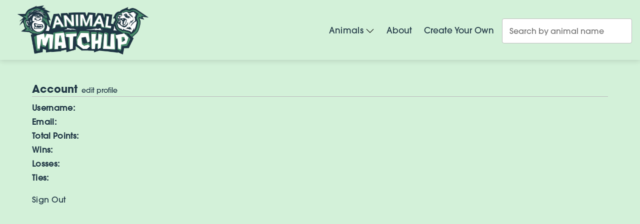

--- FILE ---
content_type: text/html; charset=utf-8
request_url: https://www.animalmatchup.com/account
body_size: 5828
content:
<!DOCTYPE html><html lang="en"><head><meta charSet="utf-8"/><meta name="viewport" content="width=device-width"/><meta name="description" content="At Animal Matchup, we hold virtual animal battles with creative storytelling. Our matches features some of the most ferocious reptiles, mammals, and birds on earth."/><meta property="og:description" content="At Animal Matchup, we hold virtual animal battles with creative storytelling. Our matches features some of the most ferocious reptiles, mammals, and birds on earth."/><meta property="og:url" content="https://www.animalmatchup.com/account"/><meta property="og:type" content="website"/><meta property="og:image" content="/android-chrome-512x512.png"/><link rel="canonical" href="https://www.animalmatchup.com/account"/><link rel="shortcut icon" href="/favicon.ico" type="image/x-icon"/><link rel="apple-touch-icon" href="/apple-touch-icon.png" sizes="180x180" type="image/png"/><link rel="icon" href="/android-chrome-192x192.png" sizes="192x192" type="image/png"/><link rel="icon" href="/android-chrome-512x512.png" sizes="512x512" type="image/png"/><title>Account | Animal Matchup</title><meta name="robots" content="index,follow"/><meta property="og:title" content="Account | Animal Matchup"/><link rel="preload" as="image" imageSrcSet="/_next/image?url=%2Fimages%2Flogos%2FAM_desktop_logo.png&amp;w=640&amp;q=75 640w, /_next/image?url=%2Fimages%2Flogos%2FAM_desktop_logo.png&amp;w=750&amp;q=75 750w, /_next/image?url=%2Fimages%2Flogos%2FAM_desktop_logo.png&amp;w=828&amp;q=75 828w, /_next/image?url=%2Fimages%2Flogos%2FAM_desktop_logo.png&amp;w=1080&amp;q=75 1080w, /_next/image?url=%2Fimages%2Flogos%2FAM_desktop_logo.png&amp;w=1200&amp;q=75 1200w, /_next/image?url=%2Fimages%2Flogos%2FAM_desktop_logo.png&amp;w=1920&amp;q=75 1920w, /_next/image?url=%2Fimages%2Flogos%2FAM_desktop_logo.png&amp;w=2048&amp;q=75 2048w, /_next/image?url=%2Fimages%2Flogos%2FAM_desktop_logo.png&amp;w=3840&amp;q=75 3840w" imageSizes="100vw"/><meta name="next-head-count" content="16"/><script src="https://www.googletagmanager.com/gtag/js?id=G-4L354E9LCE" async=""></script><script id="gtag-script" async="">
              window.dataLayer = window.dataLayer || [];
              function gtag(){dataLayer.push(arguments);}
              gtag('js', new Date());      
              gtag('config', 'G-4L354E9LCE');
              </script><script id="gtm-script" async=""> (function(w,d,s,l,i){w[l]=w[l]||[];w[l].push({'gtm.start': new Date().getTime(),event:'gtm.js'});
                var f=d.getElementsByTagName(s)[0],
                j=d.createElement(s),dl=l!='dataLayer'?'&l='+l:'';j.async=true;j.src=
                'https://www.googletagmanager.com/gtm.js?id='+i+dl;f.parentNode.insertBefore(j,f);
              })(window,document,'script','dataLayer','GTM-THQFTDF');
              </script><script id="hotjar-script" async=""> (function(h,o,t,j,a,r){
                  h.hj=h.hj||function(){(h.hj.q=h.hj.q||[]).push(arguments)};
                  h._hjSettings={hjid:3456995,hjsv:6};
                  a=o.getElementsByTagName('head')[0];
                  r=o.createElement('script');r.async=1;
                  r.src=t+h._hjSettings.hjid+j+h._hjSettings.hjsv;
                  a.appendChild(r);
              })(window,document,'https://static.hotjar.com/c/hotjar-','.js?sv=');
            </script><meta name="theme-color" content="#fff"/><link data-next-font="" rel="preconnect" href="/" crossorigin="anonymous"/><link rel="preload" href="/_next/static/css/be246d8cfcd0ebf8.css" as="style"/><link rel="stylesheet" href="/_next/static/css/be246d8cfcd0ebf8.css" data-n-g=""/><noscript data-n-css=""></noscript><script defer="" nomodule="" src="/_next/static/chunks/polyfills-c67a75d1b6f99dc8.js"></script><script defer="" src="/_next/static/chunks/9342.6394ccbeb4d4cee5.js"></script><script defer="" src="/_next/static/chunks/5675-0a6a42309432c592.js"></script><script defer="" src="/_next/static/chunks/5452.9d7d9524f15fea06.js"></script><script defer="" src="/_next/static/chunks/9161.2e46e4346c6ef877.js"></script><script defer="" src="/_next/static/chunks/8871-df50ae6499d567dd.js"></script><script defer="" src="/_next/static/chunks/6734.7b5d20ea9d566942.js"></script><script defer="" src="/_next/static/chunks/6322.ff49b30faa1550a5.js"></script><script defer="" src="/_next/static/chunks/8922.1060b10324d0f52c.js"></script><script src="/_next/static/chunks/webpack-1a260a351d184180.js" defer=""></script><script src="/_next/static/chunks/framework-3671d8951bf44e4e.js" defer=""></script><script src="/_next/static/chunks/main-711ff122e1996d3d.js" defer=""></script><script src="/_next/static/chunks/pages/_app-f5e6d6322241059b.js" defer=""></script><script src="/_next/static/chunks/2582-d508d1383f798649.js" defer=""></script><script src="/_next/static/chunks/pages/account-dfb0d27726323a0b.js" defer=""></script><script src="/_next/static/ovFuGUIF28l8nIC-_IBwU/_buildManifest.js" defer=""></script><script src="/_next/static/ovFuGUIF28l8nIC-_IBwU/_ssgManifest.js" defer=""></script></head><body><noscript><iframe src="https://www.googletagmanager.com/ns.html?id=GTM-THQFTDF" height="0" width="0" style="display:none;visibility:hidden"></iframe></noscript><div id="__next"><style data-emotion="css-global sh2pik">html{--theme-ui-colors-text:#1f3644;--theme-ui-colors-background:#f2f2f2;--theme-ui-colors-primary:#1f3644;--theme-ui-colors-secondary:#4a89dc;--theme-ui-colors-backgroundSecondary:#413477;--theme-ui-colors-textSecondary:#ffffff;--theme-ui-colors-muted:#f6f6f6;--theme-ui-colors-nyanza:#D3F1D9;--theme-ui-colors-viridian:#468A68;--theme-ui-colors-gunmetal:#1f3644;--theme-ui-colors-tekhelet:#413477;--theme-ui-colors-periwinkle:#CFCBFB;--theme-ui-colors-warning:#C51F49;color:var(--theme-ui-colors-text);background-color:var(--theme-ui-colors-background);}</style><style data-emotion="css-global 3cd3o1">*{box-sizing:border-box;}body{margin:0;}</style><div><main><style data-emotion="css lgbo0i">.css-lgbo0i{box-sizing:border-box;margin:0;min-width:0;}</style><div id="header-container" class="css-lgbo0i"><div class="dskHeaderOnly css-lgbo0i"><style data-emotion="css 5xayn0">.css-5xayn0{box-sizing:border-box;margin:0;min-width:0;width:100%;display:-webkit-box;display:-webkit-flex;display:-ms-flexbox;display:flex;-webkit-box-pack:justify;-webkit-justify-content:space-between;justify-content:space-between;box-shadow:0 2px 10px 0 rgba(33, 33, 33, 0.15);background-color:var(--theme-ui-colors-nyanza);}@media screen and (min-width: 801px){.css-5xayn0{padding-left:16px;padding-right:16px;}}@media screen and (min-width: 1025px){.css-5xayn0{padding-left:16px;padding-right:16px;}}@media screen and (min-width: 1441px){.css-5xayn0{padding-left:64px;padding-right:64px;}}</style><div class="css-5xayn0"><style data-emotion="css skk3a5">.css-skk3a5{box-sizing:border-box;margin:0;min-width:0;cursor:pointer;max-width:300px;display:-webkit-box;display:-webkit-flex;display:-ms-flexbox;display:flex;-webkit-box-pack:center;-ms-flex-pack:center;-webkit-justify-content:center;justify-content:center;-webkit-align-content:middle;-ms-flex-line-pack:middle;align-content:middle;}</style><a href="/" class="css-skk3a5"><img id="dsk-logo" alt="dsk-logo" title="Animal Matchup logo" loading="eager" width="300" height="120" decoding="async" data-nimg="1" class="dskLogoOnly" style="color:transparent;padding:0px" sizes="100vw" srcSet="/_next/image?url=%2Fimages%2Flogos%2FAM_desktop_logo.png&amp;w=640&amp;q=75 640w, /_next/image?url=%2Fimages%2Flogos%2FAM_desktop_logo.png&amp;w=750&amp;q=75 750w, /_next/image?url=%2Fimages%2Flogos%2FAM_desktop_logo.png&amp;w=828&amp;q=75 828w, /_next/image?url=%2Fimages%2Flogos%2FAM_desktop_logo.png&amp;w=1080&amp;q=75 1080w, /_next/image?url=%2Fimages%2Flogos%2FAM_desktop_logo.png&amp;w=1200&amp;q=75 1200w, /_next/image?url=%2Fimages%2Flogos%2FAM_desktop_logo.png&amp;w=1920&amp;q=75 1920w, /_next/image?url=%2Fimages%2Flogos%2FAM_desktop_logo.png&amp;w=2048&amp;q=75 2048w, /_next/image?url=%2Fimages%2Flogos%2FAM_desktop_logo.png&amp;w=3840&amp;q=75 3840w" src="/_next/image?url=%2Fimages%2Flogos%2FAM_desktop_logo.png&amp;w=3840&amp;q=75"/><img alt="mob-logo" title="Animal Matchup logo" loading="eager" width="90" height="90" decoding="async" data-nimg="1" class="mobLogoOnly" style="color:transparent;padding:0px" sizes="90px" srcSet="/_next/image?url=%2Fimages%2Flogos%2FAM_mobile_logo.png&amp;w=16&amp;q=75 16w, /_next/image?url=%2Fimages%2Flogos%2FAM_mobile_logo.png&amp;w=32&amp;q=75 32w, /_next/image?url=%2Fimages%2Flogos%2FAM_mobile_logo.png&amp;w=48&amp;q=75 48w, /_next/image?url=%2Fimages%2Flogos%2FAM_mobile_logo.png&amp;w=64&amp;q=75 64w, /_next/image?url=%2Fimages%2Flogos%2FAM_mobile_logo.png&amp;w=96&amp;q=75 96w, /_next/image?url=%2Fimages%2Flogos%2FAM_mobile_logo.png&amp;w=128&amp;q=75 128w, /_next/image?url=%2Fimages%2Flogos%2FAM_mobile_logo.png&amp;w=256&amp;q=75 256w, /_next/image?url=%2Fimages%2Flogos%2FAM_mobile_logo.png&amp;w=384&amp;q=75 384w, /_next/image?url=%2Fimages%2Flogos%2FAM_mobile_logo.png&amp;w=640&amp;q=75 640w, /_next/image?url=%2Fimages%2Flogos%2FAM_mobile_logo.png&amp;w=750&amp;q=75 750w, /_next/image?url=%2Fimages%2Flogos%2FAM_mobile_logo.png&amp;w=828&amp;q=75 828w, /_next/image?url=%2Fimages%2Flogos%2FAM_mobile_logo.png&amp;w=1080&amp;q=75 1080w, /_next/image?url=%2Fimages%2Flogos%2FAM_mobile_logo.png&amp;w=1200&amp;q=75 1200w, /_next/image?url=%2Fimages%2Flogos%2FAM_mobile_logo.png&amp;w=1920&amp;q=75 1920w, /_next/image?url=%2Fimages%2Flogos%2FAM_mobile_logo.png&amp;w=2048&amp;q=75 2048w, /_next/image?url=%2Fimages%2Flogos%2FAM_mobile_logo.png&amp;w=3840&amp;q=75 3840w" src="/_next/image?url=%2Fimages%2Flogos%2FAM_mobile_logo.png&amp;w=3840&amp;q=75"/></a><style data-emotion="css s86h58">.css-s86h58{box-sizing:border-box;margin:0;min-width:0;display:-webkit-box;display:-webkit-flex;display:-ms-flexbox;display:flex;}</style><div class="css-s86h58"><style data-emotion="css 1nc939h">.css-1nc939h{box-sizing:border-box;margin:0;min-width:0;font-size:18px;display:-webkit-box;display:-webkit-flex;display:-ms-flexbox;display:flex;-webkit-align-items:center;-webkit-box-align:center;-ms-flex-align:center;align-items:center;padding:8px;}@media screen and (min-width: 501px){.css-1nc939h{font-size:18px;}}@media screen and (min-width: 801px){.css-1nc939h{font-size:17px;}}@media screen and (min-width: 1025px){.css-1nc939h{font-size:17px;}}@media screen and (min-width: 1441px){.css-1nc939h{font-size:20px;}}@media screen and (min-width: 501px){.css-1nc939h{padding:8px;}}@media screen and (min-width: 801px){.css-1nc939h{padding:8px;}}@media screen and (min-width: 1025px){.css-1nc939h{padding:12px;}}@media screen and (min-width: 1441px){.css-1nc939h{padding:14px;}}</style><div class="css-1nc939h"><style data-emotion="css 12mrx8n">.css-12mrx8n{box-sizing:border-box;margin:0;min-width:0;position:relative;}</style><div class="css-12mrx8n"><style data-emotion="css 1vdb24v">.css-1vdb24v{box-sizing:border-box;margin:0;min-width:0;width:auto;height:auto;display:-webkit-box;display:-webkit-flex;display:-ms-flexbox;display:flex;-webkit-align-items:center;-webkit-box-align:center;-ms-flex-align:center;align-items:center;-webkit-box-pack:left;-ms-flex-pack:left;-webkit-justify-content:left;justify-content:left;cursor:pointer;margin-top:2px;}</style><div class="css-1vdb24v"><div class="css-lgbo0i"><style data-emotion="css 1j4leqt">.css-1j4leqt{box-sizing:border-box;margin:0;min-width:0;width:auto;height:auto;display:-webkit-box;display:-webkit-flex;display:-ms-flexbox;display:flex;-webkit-align-items:center;-webkit-box-align:center;-ms-flex-align:center;align-items:center;-webkit-box-pack:left;-ms-flex-pack:left;-webkit-justify-content:left;justify-content:left;}</style><div class="dskHeaderOnly dropdown-toggle css-1j4leqt"><style data-emotion="css jp1o3g">.css-jp1o3g{box-sizing:border-box;margin:0;min-width:0;color:var(--theme-ui-colors-text);font-weight:400;font-style:normal;letter-spacing:.02em;text-transform:none;font-size:1rem;line-height:1.8;font-size:18px;font-weight:500;line-height:1.3;margin-right:4px;}@media screen and (min-width: 501px){.css-jp1o3g{font-size:18px;}}@media screen and (min-width: 801px){.css-jp1o3g{font-size:17px;}}@media screen and (min-width: 1025px){.css-jp1o3g{font-size:17px;}}@media screen and (min-width: 1441px){.css-jp1o3g{font-size:20px;}}</style><span class="css-jp1o3g">Animals</span><style data-emotion="css szhdjr">.css-szhdjr{box-sizing:border-box;margin:0;min-width:0;cursor:pointer;width:18px;height:18x;rotate:0deg;padding:0;}@media screen and (min-width: 501px){.css-szhdjr{height:18px;}}@media screen and (min-width: 801px){.css-szhdjr{height:17px;}}@media screen and (min-width: 1025px){.css-szhdjr{height:17px;}}@media screen and (min-width: 1441px){.css-szhdjr{height:20px;}}</style><div class="css-szhdjr"><svg xmlns="http://www.w3.org/2000/svg" viewBox="0 0 24 24" x="0px" y="0px"><path d="M11.95,17.28h0a.75.75,0,0,1-.53-.22l-8.95-9A.75.75,0,1,1,3.53,7L12,15.46l8.52-8.52A.75.75,0,0,1,21.53,8l-9.05,9.05A.75.75,0,0,1,11.95,17.28Z"></path></svg></div></div><style data-emotion="css fs05te">.css-fs05te{box-sizing:border-box;margin:0;min-width:0;display:-webkit-box;display:-webkit-flex;display:-ms-flexbox;display:flex;-webkit-align-items:center;-webkit-box-align:center;-ms-flex-align:center;align-items:center;-webkit-box-pack:left;-ms-flex-pack:left;-webkit-justify-content:left;justify-content:left;max-height:100%;}</style><div class="mobHeaderOnly dropdown-toggle css-fs05te"><style data-emotion="css 1uy191x">.css-1uy191x{box-sizing:border-box;margin:0;min-width:0;color:var(--theme-ui-colors-text);font-weight:400;font-style:normal;letter-spacing:.02em;text-transform:none;font-size:1rem;line-height:1.8;font-weight:500;font-size:30px;line-height:1.3;margin-right:4px;}</style><span class="css-1uy191x">Animals</span><style data-emotion="css 1109zpy">.css-1109zpy{box-sizing:border-box;margin:0;min-width:0;cursor:pointer;width:20px;height:100%;rotate:0deg;padding:0;}</style><div class="css-1109zpy"><svg xmlns="http://www.w3.org/2000/svg" viewBox="0 0 24 24" x="0px" y="0px"><path d="M11.95,17.28h0a.75.75,0,0,1-.53-.22l-8.95-9A.75.75,0,1,1,3.53,7L12,15.46l8.52-8.52A.75.75,0,0,1,21.53,8l-9.05,9.05A.75.75,0,0,1,11.95,17.28Z"></path></svg></div></div></div></div><div id="dropdown-categories" class="css-lgbo0i"><div class="css-lgbo0i"><style data-emotion="css 10ss0bn">.css-10ss0bn{box-sizing:border-box;margin:0;min-width:0;height:0;-webkit-transition:height 20ms ease-in-out;transition:height 20ms ease-in-out;overflow:hidden;background-color:#D3F1D9;width:250px;z-index:99999999;position:absolute;padding:0px;}</style><div class="dropdown-container css-10ss0bn"><style data-emotion="css duomj2">.css-duomj2{box-sizing:border-box;margin:0;min-width:0;display:-webkit-box;display:-webkit-flex;display:-ms-flexbox;display:flex;-webkit-align-items:center;-webkit-box-align:center;-ms-flex-align:center;align-items:center;}</style><div class="css-duomj2"><style data-emotion="css u6j02w">.css-u6j02w{box-sizing:border-box;margin:0;min-width:0;color:inherit;-webkit-text-decoration:none;text-decoration:none;font-weight:bold;display:inline-block;font-weight:500;font-size:18px;width:100%;padding:8px;}.css-u6j02w:hover,.css-u6j02w:focus,.css-u6j02w.active{color:var(--theme-ui-colors-primary);}.css-u6j02w:hover{-webkit-text-decoration:underline;text-decoration:underline;background-color:rgba(0,0,0,0.1);}</style><a href="/category/mammals" class="css-u6j02w">Mammals (<!-- -->184<!-- -->)</a></div><div class="css-duomj2"><a href="/category/reptiles" class="css-u6j02w">Reptiles (<!-- -->67<!-- -->)</a></div><div class="css-duomj2"><a href="/category/fish" class="css-u6j02w">Fish (<!-- -->23<!-- -->)</a></div><div class="css-duomj2"><a href="/category/birds" class="css-u6j02w">Birds (<!-- -->40<!-- -->)</a></div><div class="css-duomj2"><a href="/category/invertebrates" class="css-u6j02w">Invertebrates (<!-- -->22<!-- -->)</a></div><div class="css-duomj2"><a href="/category/insects" class="css-u6j02w">Insects (<!-- -->12<!-- -->)</a></div><div class="css-duomj2"><a href="/category/amphibians" class="css-u6j02w">Amphibians (<!-- -->24<!-- -->)</a></div><div class="css-duomj2"><a href="/category/extinct" class="css-u6j02w">Extinct (<!-- -->44<!-- -->)</a></div></div></div></div></div></div><div class="css-1nc939h"><style data-emotion="css 1fvx6pa">.css-1fvx6pa{box-sizing:border-box;margin:0;min-width:0;color:inherit;-webkit-text-decoration:none;text-decoration:none;font-weight:bold;display:inline-block;font-weight:500;}.css-1fvx6pa:hover,.css-1fvx6pa:focus,.css-1fvx6pa.active{color:var(--theme-ui-colors-primary);}</style><a href="/about" class="css-1fvx6pa">About</a></div><style data-emotion="css qfj394">.css-qfj394{box-sizing:border-box;margin:0;min-width:0;font-size:18px;display:-webkit-box;display:-webkit-flex;display:-ms-flexbox;display:flex;-webkit-align-items:center;-webkit-box-align:center;-ms-flex-align:center;align-items:center;text-align:center;padding:8px;}@media screen and (min-width: 501px){.css-qfj394{font-size:18px;}}@media screen and (min-width: 801px){.css-qfj394{font-size:17px;}}@media screen and (min-width: 1025px){.css-qfj394{font-size:17px;}}@media screen and (min-width: 1441px){.css-qfj394{font-size:20px;}}@media screen and (min-width: 501px){.css-qfj394{padding:8px;}}@media screen and (min-width: 801px){.css-qfj394{padding:8px;}}@media screen and (min-width: 1025px){.css-qfj394{padding:12px;}}@media screen and (min-width: 1441px){.css-qfj394{padding:14px;}}</style><div class="css-qfj394"><style data-emotion="css 23q2yi">.css-23q2yi{box-sizing:border-box;margin:0;min-width:0;color:inherit;-webkit-text-decoration:none;text-decoration:none;font-weight:bold;display:inline-block;font-weight:500;word-wrap:break-word;}.css-23q2yi:hover,.css-23q2yi:focus,.css-23q2yi.active{color:var(--theme-ui-colors-primary);}</style><a href="/create-your-own" class="css-23q2yi">Create Your Own</a></div><style data-emotion="css w8imoa">.css-w8imoa{box-sizing:border-box;margin:0;min-width:0;margin-top:auto;margin-bottom:auto;margin-left:4px;}</style><div class="css-w8imoa"><style data-emotion="css 96iwt1">.css-96iwt1{box-sizing:border-box;margin:0;min-width:0;display:block;margin-top:0;margin-bottom:0;}</style><div id="searchBox" class="css-96iwt1"><style data-emotion="css 120ykfe">.css-120ykfe{box-sizing:border-box;margin:0;min-width:0;display:block;width:100%;padding:8px;-webkit-appearance:none;-moz-appearance:none;-ms-appearance:none;appearance:none;font-size:inherit;line-height:inherit;border:1px solid;border-radius:4px;color:inherit;background-color:transparent;background-color:#fff;border:1px solid #bdbdbd;height:50px;color:var(--theme-ui-colors-gunmetal);font-size:16px;padding-left:14px;--theme-ui-input-autofill-bg:var(--theme-ui-colors-background);margin-top:4px;margin-left:0;margin-right:0;}.css-120ykfe:autofill,.css-120ykfe:autofill:hover,.css-120ykfe:autofill:focus{box-shadow:inset 0 0 0 1000px var(--theme-ui-input-autofill-bg);font-size:inherit;}.css-120ykfe:autofill:first-line,.css-120ykfe:autofill:hover:first-line,.css-120ykfe:autofill:focus:first-line{font-size:1rem;}.css-120ykfe:-webkit-autofill,.css-120ykfe:-webkit-autofill:hover,.css-120ykfe:-webkit-autofill:focus{box-shadow:inset 0 0 0 1000px var(--theme-ui-input-autofill-bg);font-size:inherit;}.css-120ykfe:-webkit-autofill:first-line,.css-120ykfe:-webkit-autofill:hover:first-line,.css-120ykfe:-webkit-autofill:focus:first-line{font-size:1rem;}</style><input class="search-input css-120ykfe" autoComplete="off" placeholder="Search by animal name"/></div></div></div></div></div><div class="mobHeaderOnly css-lgbo0i"><style data-emotion="css h63fpk">.css-h63fpk{box-sizing:border-box;margin:0;min-width:0;overflow:hidden;-webkit-transition:height 200ms ease-in-out;transition:height 200ms ease-in-out;height:90px;background-color:var(--theme-ui-colors-nyanza);box-shadow:0 2px 10px 0 rgba(33, 33, 33, 0.15);}</style><div class="css-h63fpk"><style data-emotion="css kstxlh">.css-kstxlh{box-sizing:border-box;margin:0;min-width:0;width:100%;display:-webkit-box;display:-webkit-flex;display:-ms-flexbox;display:flex;-webkit-box-pack:justify;-webkit-justify-content:space-between;justify-content:space-between;}</style><div class="css-kstxlh"><style data-emotion="css xlm2ng">.css-xlm2ng{box-sizing:border-box;margin:0;min-width:0;cursor:pointer;max-width:90px;display:-webkit-box;display:-webkit-flex;display:-ms-flexbox;display:flex;-webkit-box-pack:center;-ms-flex-pack:center;-webkit-justify-content:center;justify-content:center;-webkit-align-content:middle;-ms-flex-line-pack:middle;align-content:middle;}</style><a href="/" class="css-xlm2ng"><img alt="mob-logo" title="Animal Matchup logo" loading="eager" width="90" height="90" decoding="async" data-nimg="1" class="mobHeaderOnly" style="color:transparent;padding:0px" srcSet="/_next/image?url=%2Fimages%2Flogos%2FAM_mobile_logo.png&amp;w=96&amp;q=75 1x, /_next/image?url=%2Fimages%2Flogos%2FAM_mobile_logo.png&amp;w=256&amp;q=75 2x" src="/_next/image?url=%2Fimages%2Flogos%2FAM_mobile_logo.png&amp;w=256&amp;q=75"/></a><div class="css-lgbo0i"><style data-emotion="css 1sa78og">.css-1sa78og{box-sizing:border-box;margin:0;min-width:0;height:100%;display:-webkit-box;display:-webkit-flex;display:-ms-flexbox;display:flex;-webkit-align-content:center;-ms-flex-line-pack:center;align-content:center;padding-right:16px;}</style><div class="css-1sa78og"><style data-emotion="css 1n3fkag-IconButton">.css-1n3fkag-IconButton{box-sizing:border-box;margin:0;min-width:0;-webkit-appearance:none;-moz-appearance:none;-ms-appearance:none;appearance:none;display:-webkit-inline-box;display:-webkit-inline-flex;display:-ms-inline-flexbox;display:inline-flex;-webkit-align-items:center;-webkit-box-align:center;-ms-flex-align:center;align-items:center;-webkit-box-pack:center;-ms-flex-pack:center;-webkit-justify-content:center;justify-content:center;padding:4px;width:32px;height:32px;color:inherit;background-color:transparent;border:none;border-radius:4px;cursor:pointer;width:auto;height:auto;padding:0;}</style><button class="css-1n3fkag-IconButton"><svg id="nav-hamburger" viewBox="0 0 40 20" class="hamburger"><line x1="0" y1="50%" x2="100%" y2="50%" class="hamburger__bar hamburger__bar--top"></line><line x1="0" y1="50%" x2="100%" y2="50%" class="hamburger__bar--invis hamburger__bar--mid"></line><line x1="0" y1="50%" x2="100%" y2="50%" class="hamburger__bar hamburger__bar--bot"></line></svg></button></div></div></div><div class="css-lgbo0i"><style data-emotion="css 1rx5sd7">.css-1rx5sd7{box-sizing:border-box;margin:0;min-width:0;float:right;opacity:0;background-color:var(--theme-ui-colors-nyanza);width:100%;padding-top:16px;padding-bottom:16px;}</style><div class="css-1rx5sd7"><style data-emotion="css 14izqcx">.css-14izqcx{box-sizing:border-box;margin:0;min-width:0;min-height:50px;padding-left:16px;padding-right:16px;}</style><div class="css-14izqcx"></div><style data-emotion="css z48273">.css-z48273{box-sizing:border-box;margin:0;min-width:0;font-size:30px;max-height:71px;padding:16px;}</style><div class="css-z48273"><div class="css-12mrx8n"><div class="css-1vdb24v"><div class="css-lgbo0i"><div class="dskHeaderOnly dropdown-toggle css-1j4leqt"><span class="css-jp1o3g">Animals</span><div class="css-szhdjr"><svg xmlns="http://www.w3.org/2000/svg" viewBox="0 0 24 24" x="0px" y="0px"><path d="M11.95,17.28h0a.75.75,0,0,1-.53-.22l-8.95-9A.75.75,0,1,1,3.53,7L12,15.46l8.52-8.52A.75.75,0,0,1,21.53,8l-9.05,9.05A.75.75,0,0,1,11.95,17.28Z"></path></svg></div></div><div class="mobHeaderOnly dropdown-toggle css-fs05te"><span class="css-1uy191x">Animals</span><div class="css-1109zpy"><svg xmlns="http://www.w3.org/2000/svg" viewBox="0 0 24 24" x="0px" y="0px"><path d="M11.95,17.28h0a.75.75,0,0,1-.53-.22l-8.95-9A.75.75,0,1,1,3.53,7L12,15.46l8.52-8.52A.75.75,0,0,1,21.53,8l-9.05,9.05A.75.75,0,0,1,11.95,17.28Z"></path></svg></div></div></div></div><div id="dropdown-categories" class="css-lgbo0i"><div class="css-lgbo0i"><div class="dropdown-container css-10ss0bn"><div class="css-duomj2"><a href="/category/mammals" class="css-u6j02w">Mammals (<!-- -->184<!-- -->)</a></div><div class="css-duomj2"><a href="/category/reptiles" class="css-u6j02w">Reptiles (<!-- -->67<!-- -->)</a></div><div class="css-duomj2"><a href="/category/fish" class="css-u6j02w">Fish (<!-- -->23<!-- -->)</a></div><div class="css-duomj2"><a href="/category/birds" class="css-u6j02w">Birds (<!-- -->40<!-- -->)</a></div><div class="css-duomj2"><a href="/category/invertebrates" class="css-u6j02w">Invertebrates (<!-- -->22<!-- -->)</a></div><div class="css-duomj2"><a href="/category/insects" class="css-u6j02w">Insects (<!-- -->12<!-- -->)</a></div><div class="css-duomj2"><a href="/category/amphibians" class="css-u6j02w">Amphibians (<!-- -->24<!-- -->)</a></div><div class="css-duomj2"><a href="/category/extinct" class="css-u6j02w">Extinct (<!-- -->44<!-- -->)</a></div></div></div></div></div></div><style data-emotion="css 1elp9i9">.css-1elp9i9{box-sizing:border-box;margin:0;min-width:0;font-size:30px;padding:16px;}</style><div class="css-1elp9i9"><a href="/about" class="css-1fvx6pa">About</a></div><div class="css-1elp9i9"><a href="/create-your-own" class="css-1fvx6pa">Create Your Own</a></div></div></div></div></div></div><style data-emotion="css 190fu88">.css-190fu88{box-sizing:border-box;margin:0;min-width:0;padding:16px;}@media screen and (min-width: 501px){.css-190fu88{padding:32px;}}@media screen and (min-width: 801px){.css-190fu88{padding:64px;}}</style><div id="account-container" class="css-190fu88"><style data-emotion="css 1x5dczj">.css-1x5dczj{box-sizing:border-box;margin:0;min-width:0;padding-top:100px;display:-webkit-box;display:-webkit-flex;display:-ms-flexbox;display:flex;-webkit-align-items:baseline;-webkit-box-align:baseline;-ms-flex-align:baseline;align-items:baseline;}</style><div class="css-1x5dczj"><style data-emotion="css 9dg6lj">.css-9dg6lj{box-sizing:border-box;margin:0;min-width:0;font-family:AvantGarde-Bold;font-weight:heading;line-height:heading;font-size:1.3rem;margin-right:8px;}.css-9dg6lj category{color:var(--theme-ui-colors-text);font-weight:600;font-style:bold;font-family:AvantGarde-Bold;letter-spacing:.02em;text-transform:none;font-size:1.4rem;line-height:1.8;word-break:normal;}@media screen and (min-width: 501px){.css-9dg6lj category{font-size:1.2rem;}}@media screen and (min-width: 801px){.css-9dg6lj category{font-size:1.1rem;}}@media screen and (min-width: 1025px){.css-9dg6lj category{font-size:1.2rem;}}@media screen and (min-width: 1441px){.css-9dg6lj category{font-size:1.4rem;}}.css-9dg6lj h4{color:var(--theme-ui-colors-text);font-weight:600;font-style:bold;font-family:AvantGarde-Bold;letter-spacing:.02em;text-transform:none;}</style><h3 class="css-9dg6lj">Account</h3><style data-emotion="css 1rf4hhq">.css-1rf4hhq{box-sizing:border-box;margin:0;min-width:0;font-size:14px;color:var(--theme-ui-colors-gunmetal);}.css-1rf4hhq:hover{cursor:pointer;-webkit-text-decoration:underline;text-decoration:underline;}</style><span class="css-1rf4hhq">edit profile</span></div><style data-emotion="css pjcnp0">.css-pjcnp0{box-sizing:border-box;margin:0;min-width:0;color:gray;margin:0;margin-top:8px;margin-bottom:8px;border:0;border-bottom:1px solid;border-width:1px;color:#bdbdbd;margin-top:0;margin-bottom:8px;}</style><hr class="css-pjcnp0"/><style data-emotion="css lgbo0i">.css-lgbo0i{box-sizing:border-box;margin:0;min-width:0;}</style><div class="css-lgbo0i"><style data-emotion="css 6vpn2l">.css-6vpn2l{box-sizing:border-box;margin:0;min-width:0;color:var(--theme-ui-colors-text);font-weight:400;font-style:normal;letter-spacing:.02em;text-transform:none;font-size:1rem;line-height:1.8;}</style><p class="css-6vpn2l"><strong>Username:</strong> </p></div><div class="css-lgbo0i"><p class="css-6vpn2l"><strong>Email:</strong> </p></div><div class="css-lgbo0i"><p class="css-6vpn2l"><strong>Total Points:</strong> </p></div><div class="css-lgbo0i"><p class="css-6vpn2l"><strong>Wins:</strong> </p></div><div class="css-lgbo0i"><p class="css-6vpn2l"><strong>Losses:</strong> </p></div><div class="css-lgbo0i"><p class="css-6vpn2l"><strong>Ties:</strong> </p></div><style data-emotion="css g3xc6j">.css-g3xc6j{box-sizing:border-box;margin:0;min-width:0;display:-webkit-box;display:-webkit-flex;display:-ms-flexbox;display:flex;-webkit-align-items:center;-webkit-box-align:center;-ms-flex-align:center;align-items:center;padding-top:16px;padding-bottom:16px;}</style><div class="css-g3xc6j"><style data-emotion="css 1mkinl3">.css-1mkinl3{box-sizing:border-box;margin:0;min-width:0;}.css-1mkinl3:hover{cursor:pointer;-webkit-text-decoration:underline;text-decoration:underline;}</style><p class="css-1mkinl3">Sign Out</p></div></div><style data-emotion="css lgbo0i">.css-lgbo0i{box-sizing:border-box;margin:0;min-width:0;}</style><div id="footer-container" class="css-lgbo0i"><style data-emotion="css 187gqib">.css-187gqib{box-sizing:border-box;margin:0;min-width:0;padding-bottom:64px;}</style><div class="css-187gqib"><style data-emotion="css xrwpvk">.css-xrwpvk{box-sizing:border-box;margin:0;min-width:0;display:-webkit-box;display:-webkit-flex;display:-ms-flexbox;display:flex;-webkit-box-pack:center;-ms-flex-pack:center;-webkit-justify-content:center;justify-content:center;width:100%;padding-top:8px;padding-bottom:8px;}</style><div class="css-xrwpvk"><style data-emotion="css 1ek8ajf">.css-1ek8ajf{box-sizing:border-box;margin:0;min-width:0;padding:8px;}</style><div class="css-1ek8ajf"><style data-emotion="css 1hlxk52">.css-1hlxk52{box-sizing:border-box;margin:0;min-width:0;-webkit-text-decoration:underline;text-decoration:underline;}</style><a href="/about" class="css-1hlxk52">About</a></div><div class="css-1ek8ajf"><a target="_blank" rel="noopener noreferrer" href="/about" class="css-1hlxk52">Contact</a></div><div class="css-1ek8ajf"><a href="/privacy-policy" class="css-1hlxk52">Privacy Policy</a></div></div><style data-emotion="css 1kxvbkk">.css-1kxvbkk{box-sizing:border-box;margin:0;min-width:0;text-align:center;padding-left:16px;padding-right:16px;}</style><div class="css-1kxvbkk"><style data-emotion="css 6vpn2l">.css-6vpn2l{box-sizing:border-box;margin:0;min-width:0;color:var(--theme-ui-colors-text);font-weight:400;font-style:normal;letter-spacing:.02em;text-transform:none;font-size:1rem;line-height:1.8;}</style><span class="css-6vpn2l">Animal Matchup is owned and operated by Sandbox Web, LLC</span></div><style data-emotion="css rmk0da">.css-rmk0da{box-sizing:border-box;margin:0;min-width:0;width:100%;display:-webkit-box;display:-webkit-flex;display:-ms-flexbox;display:flex;-webkit-box-pack:center;-ms-flex-pack:center;-webkit-justify-content:center;justify-content:center;padding-top:16px;}</style><div class="css-rmk0da"><a class="match-link css-lgbo0i" href="https://www.reddit.com/r/animalmatchup"><style data-emotion="css 1v785s0">.css-1v785s0{box-sizing:border-box;margin:0;min-width:0;max-width:100%;height:auto;width:40px;}</style><img src="/images/icons/reddit_icon.svg" alt="Animal Matchup Reddit Icon" class="css-1v785s0"/></a></div></div></div></main></div></div><script id="__NEXT_DATA__" type="application/json">{"props":{"pageProps":{}},"page":"/account","query":{},"buildId":"ovFuGUIF28l8nIC-_IBwU","nextExport":true,"autoExport":true,"isFallback":false,"dynamicIds":[5452,9161,855,6322,8922],"scriptLoader":[]}</script></body></html>

--- FILE ---
content_type: text/css; charset=utf-8
request_url: https://www.animalmatchup.com/_next/static/css/be246d8cfcd0ebf8.css
body_size: 3425
content:
.match-container{text-align:center;padding-bottom:200px;max-width:1100px!important;margin:0 auto!important}.article-container,.main-container{width:100%;margin:0 auto!important;text-align:center}#match-info-container,#vote-container,#vote-progress-container{margin-bottom:80px}#about-container,#account-container{width:100%;min-height:700px}#carousel-container,#similar-carousel-container{max-width:400px!important}#header-container{z-index:999977;position:fixed;width:100%}#footer-container{width:100%;height:auto;min-height:300px;display:flex;justify-content:center;align-items:center}.lazy-category-container{min-height:350px!important}.dropdown-container{width:250px}.game-draw-container::-webkit-scrollbar{display:none!important}.game-draw-container{-ms-overflow-style:none;scrollbar-width:none}.stop-scrolling{overflow:hidden!important}.resume-scrolling{overflow:auto!important}.ad-sticky-l,.ad-sticky-r{padding-top:100px!important}.animal-gif iframe{margin-left:auto;margin-right:auto;pointer-events:none}iframe+p{padding-top:10px!important}.embed-video{pointer-events:all!important}.tenor-gif-embed{min-height:480px!important;height:500px;width:500px}@media screen and (max-width:428px){iframe+p{padding-top:0!important}.giphy-embed{height:250px!important}}@media screen and (max-width:375px){.giphy-embed{height:215px!important}}button svg{width:48px;height:48px}#expanded-nav{width:100%}.hamburger{width:40px;height:60px;cursor:pointer}.hamburger__bar{stroke:var(--gunmetal);stroke-width:7%}.hamburger__bar--top{transform:translateY(-40%)}.hamburger__bar--bot{transform:translateY(40%)}.is-opened-top{transform:rotate(-45deg) translate(-10px,12px)}.is-opened-bot{transform:rotate(45deg) translate(2px,-20px)}.hamburger__bar{transition-property:transform;transition-duration:.3s}#google-icon svg{width:20px;height:30px}.button-spinner svg{width:20px!important;height:20px!important}.alt-hamburger{width:40px;height:40px;cursor:pointer}.alt-hamburger__bar{stroke:var(--gunmetal);stroke-width:7%}table{width:100%;border-collapse:collapse;margin-bottom:20px}td,th,​ table{border:1px solid #999;text-align:left}​ th{background-color:var(--viridian);color:#fff}tr:nth-child(2n){background-color:#f2f2f2}tr:nth-child(odd){background-color:#fff}#match-col-1,#sci-col-1{width:45%}.tb-head{padding:16px}h1,h2,h3,h4{font-weight:600;line-height:1.2em;font-weight:700;line-height:1.4em}h1,h2,h3,h4,h5,p{font-style:normal;letter-spacing:0;text-transform:none}h5,p{font-weight:400;letter-spacing:.02em;line-height:1.8;-webkit-font-smoothing:antialiased}h1{color:var(--gunmetal)}input,textarea{font-family:AvantGarde-Medium;font-size:16px!important}a{color:inherit;text-decoration:none}.slider-link{padding:12px}.match-link{cursor:pointer!important;font-weight:700}.match-link-u,.match-link:hover{text-decoration:underline}.match-link-u{cursor:pointer!important}.new-match-game-link{background-color:#fff!important;border-radius:3px;border:.5px solid #c7c7c7}.new-match-game-link:hover{background-color:#c7c7c7!important}.selected-match{background-color:#fff!important;border:2px solid #000!important}.selected-power-card{background-color:#e5e5e5!important;border:2px solid #000!important}.battle-env-link{background-color:#fff!important;border:.5px solid #dbdada;text-align:left;line-height:1.1!important;cursor:pointer!important}.battle-env-link:hover{background-color:#c7c7c7!important}.selected-choice{background-color:#fff!important;border:2px solid #000!important}.progress{background-color:#fff;height:40px;border-radius:.5rem;width:100%}.progress-bar{background-color:var(--periwinkle);height:inherit;border-radius:.5rem;overflow-y:visible}.slider::-webkit-slider-thumb{opacity:0;-webkit-appearance:none;appearance:none;visibility:hidden}.slider::-moz-range-thumb{opacity:0;-webkit-appearance:none;-moz-appearance:none;appearance:none;visibility:hidden}.slider::-ms-thumb{opacity:0;-webkit-appearance:none;appearance:none;visibility:hidden}.health{background-color:#d9d9d9!important;height:20px;border-radius:0 30px 30px 0!important;width:100%;border:1px solid #000}.health-bar{height:100%;border-radius:0 30px 30px 0!important;overflow-y:visible}.damage-bar-empty{background-color:#d9d9d9!important;border-radius:30px;height:100%;width:100%;border:1px solid #000}.damage-bar-fill{overflow-y:visible;border-radius:30px;height:100%;width:100%}.blink{animation:blinker 1s linear infinite}@keyframes blinker{50%{opacity:0}}@keyframes typing{0%{width:0}to{width:100%}}@keyframes blink-caret{0%,to{border-color:transparent}50%{border-color:#000}}#live-matchup-card{animation:expand .5s ease-out;animation-fill-mode:forwards;width:100%;display:inline-block}@keyframes expand{0%{height:60px}to{height:700px}}.heatlh-slide-anim{animation:health-expand .75s linear;animation-fill-mode:forwards;overflow:hidden;opacity:0}.heatlh-slide-anim-test{animation:health-expand-test .75s linear;animation-fill-mode:forwards;overflow:hidden;opacity:0}.health-bar-top{height:40px}.health-bar-top-test{height:120px}.fade{opacity:0;animation:fade-in .75s ease-in-out;animation-fill-mode:forwards}@keyframes health-expand{0%{height:0;opacity:0}50%{height:20px}75%{height:40px}to{height:40px;overflow:visible;opacity:1}}@keyframes health-expand-test{0%{height:0;opacity:0}50%{height:60px}75%{height:100px}to{height:120px;overflow:visible;opacity:1}}@keyframes fade-in{0%{opacity:0}to{opacity:1}}.match-selection-container{animation:s_expand .5s ease-out;animation-fill-mode:forwards;display:inline-block}@keyframes s_expand{0%{height:60px}to{height:650px}}@media screen and (max-width:500px){@keyframes s_expand{0%{height:60px}to{height:625px}}}.dot-pulse{position:relative;left:-9999px;box-shadow:var(--d2) 0 0 -5px;animation:dot-pulse 1.5s linear infinite;animation-delay:.25s}.dot-pulse,.dot-pulse:after,.dot-pulse:before{width:50px;height:50px;border-radius:50%;background-color:#000;color:#000}.dot-pulse:after,.dot-pulse:before{content:"";display:inline-block;position:absolute;top:0}.dot-pulse:before{box-shadow:var(--d1) 0 0 -5px;animation:dot-pulse-before 1.5s linear infinite;animation-delay:0s}.dot-pulse:after{box-shadow:var(--d3) 0 0 -5px;animation:dot-pulse-after 1.5s linear infinite;animation-delay:.5s}@keyframes dot-pulse-before{0%{box-shadow:var(--d1) 0 0 -5px}30%{box-shadow:var(--d1) 0 0 2px}60%,to{box-shadow:var(--d1) 0 0 -5px}}@keyframes dot-pulse{0%{box-shadow:var(--d2) 0 0 -5px}30%{box-shadow:var(--d2) 0 0 2px}60%,to{box-shadow:var(--d2) 0 0 -5px}}@keyframes dot-pulse-after{0%{box-shadow:var(--d3) 0 0 -5px}30%{box-shadow:var(--d3) 0 0 2px}60%,to{box-shadow:var(--d3) 0 0 -5px}}.slider-animation{transition:transform .2s;transition-timing-function:ease;will-change:transform}.onboarding-fade-anim{animation:onboarding-fade-out 1s ease-out;animation-fill-mode:forwards}@keyframes onboarding-fade-out{0%,to{opacity:1}50%{opacity:.5}to{opacity:0}}:root{--nyanza:#d3f1d9;--tekhelet:#413477;--periwinkle:#cfcbfb;--gunmetal:#1f3644;--viridian:#468a68;--warning:#c51f49;--d1:9900px;--d2:9995px;--d3:10040px}@font-face{font-family:AvantGarde-Medium;src:url(/_next/static/media/AvantGarde-Medium.b40c208a.otf);font-display:swap}@font-face{font-family:AvantGarde-Bold;src:url("/_next/static/media/ITC Avant Garde Gothic Bold.188068d1.otf");font-display:swap}*{box-sizing:border-box;padding:0;margin:0}html{max-width:100vw;overflow-x:hidden}body,html{height:100%}body{margin:0;font-family:-apple-system,BlinkMacSystemFont,Segoe UI,Roboto,Oxygen,Ubuntu,Cantarell,Fira Sans,Droid Sans,Helvetica Neue,sans-serif;-webkit-font-smoothing:antialiased;-moz-osx-font-smoothing:grayscale;font-family:proxima-nova,Helvetica Neue,Helvetica,Arial,sans-serif;font-family:AvantGarde-Medium;overflow-x:clip}body,main{background:var(--nyanza)}code{font-family:source-code-pro,Menlo,Monaco,Consolas,Courier New,monospace;font-display:optional}button:focus,input:focus,textarea:focus{outline:none}ul{list-style-type:none}.animal-slider{padding-left:60px;padding-right:60px}.round-card{background:rgba(204,204,255,.5);border-radius:5px;box-shadow:0 3px 8px 0 rgba(33,33,33,.5)}#stp-button{position:fixed;right:20px;bottom:50px;box-shadow:0 0 7px 0 gray;cursor:pointer;transform:rotate(180deg);opacity:.8}#stp-button:hover{opacity:1}.vote-button{width:25%!important}.match-carousel{width:100%;border-color:var(--gunmetal);position:relative}#searchBox{width:100%;min-width:325px}.search-highlight{color:var(--tekhelet);text-transform:capitalize!important}.theme-img{width:600px}#merge-switch label,#switch label{width:100px!important}.image-upscale-button:hover{background-color:#fff;opacity:.2}.saved-check,.upload-spinner{scale:.8}.canvas-img{max-width:1024px!important;max-height:1024px!important}.mob-animal-title{padding-left:100px!important;padding-right:100px!important}.canvas-img-container{position:relative;background:transparent!important}hyvor-talk-comments{display:block;width:100%!important}#live-match{overflow:hidden;border-color:#000;border-style:solid;border-width:.1em .7em;border-radius:50%;margin:0 auto;font-size:12px!important;animation:typing 3.5s steps(40),blink-caret .75s step-end infinite}.category-skeleton,.skeleton{max-width:100%!important;width:350px!important;height:350px!important}.hide-dsk-header{display:none!important}#header-container-test{background-color:var(--nyanza);position:fixed;width:100%;box-shadow:0 2px 10px 0 rgba(33,33,33,.15);z-index:999977}@media screen and (max-width:1800px){.category-skeleton{width:325px!important;height:325px!important}.lazy-category-container{min-height:300px!important}}@media screen and (max-width:1700px){.category-skeleton{width:290px!important;height:290px!important}.lazy-category-container{min-height:290px!important}}@media screen and (max-width:1600px){.category-skeleton{width:250px!important;height:250px!important}.lazy-category-container{min-height:260px!important}}@media screen and (max-width:1400px){.vote-button{width:30%!important}.category-skeleton{width:270px!important;height:270px!important}.lazy-category-container{min-height:280px!important}#searchBox{min-width:260px!important}}@media screen and (max-width:1200px){.animal-slider{padding-left:60px!important;padding-right:60px!important}#match-info-container{margin-left:0;margin-right:0}.vote-button{width:30%!important}#searchBox{min-width:325px}.category-skeleton{width:245px!important;height:245px!important}.lazy-category-container{min-height:245px!important}#searchBox{min-width:250px!important}.dskLogoOnly{display:none!important}}@media screen and (max-width:1100px){.vote-button{width:37%!important}#dsk-logo{width:275px!important;height:110px!important}.category-skeleton{width:200px!important;height:200px!important}.lazy-category-container{min-height:200px!important}#searchBox{min-width:250px!important}}@media screen and (max-width:1024px){.category-skeleton{width:380px!important;height:380px!important}.lazy-category-container{min-height:380px!important}.dskHeaderOnly{display:none!important}}@media screen and (min-width:1201px){.mobLogoOnly{display:none!important}}@media screen and (min-width:1025px){.mobHeaderOnly{display:none!important}}@media screen and (max-width:925px){.category-skeleton{width:330px!important;height:330px!important}.lazy-category-container{min-height:350px!important}#searchBox{min-width:236px!important}}@media screen and (max-width:875px){.category-skeleton{width:310px!important;height:310px!important}.lazy-category-container{min-height:300px!important}}@media screen and (max-width:800px){#match-info-container{margin-left:0;margin-right:0}.vote-button{width:37%!important}.tb-head{padding-left:8px}#searchBox{width:100%}@keyframes expand{0%{height:60px}to{height:900px}}.dskOnly{display:none!important}.category-skeleton{width:300px!important;height:280px!important}.lazy-category-container{min-height:300px!important}.dropdown-container{width:100%!important}}@media screen and (min-width:801px){.mobOnly{display:none!important}}@media screen and (max-width:768px){.canvas-img{max-width:300px!important;max-height:150px!important}iframe{width:100%!important}.animal-slider{padding-left:55px!important;padding-right:55px!important}}@media screen and (max-width:715px){.vote-button{width:43%!important}.category-skeleton{width:250px!important;height:240px!important}.lazy-category-container{min-height:240px!important}}@media screen and (max-width:627px){.vote-button{width:55%!important}.mob-animal-title{padding-left:80px!important;padding-right:80px!important}.category-skeleton{width:230px!important;height:200px!important}.lazy-category-container{min-height:180px!important}}@media screen and (max-width:500px){.vote-button{width:70%!important}.mob-animal-title{padding-left:40px!important;padding-right:40px!important}.skeleton{width:250px!important;height:250px!important}#password-reset-modal{width:360px!important}.btn-next{right:-4%!important}.btn-back{left:-4%!important}.animal-gif iframe{height:250px!important}.category-skeleton{width:100%!important;height:360px!important}.lazy-category-container{min-height:360px!important}#match-info-container{margin-bottom:50px!important}}@media screen and (max-width:400px){.animal-slider{padding-left:55px!important;padding-right:55px!important}.slider-link{padding:5px;font-size:16px!important}.vote-button{width:85%!important}.tb-head{padding:8px!important}td{font-size:.8rem!important}.mob-animal-title{padding-left:20px!important;padding-right:20px!important}.category-skeleton{width:100%!important;height:326px!important}.lazy-category-container{min-height:326px!important}#password-reset-modal{width:320px!important}.animal-gif iframe{height:200px!important}}@media screen and (max-width:399px){.animal-slider{padding-left:40px!important;padding-right:40px!important}.slider-link{padding:5px;font-size:16px!important}.btn-next{right:-6%!important}.btn-back{left:-6%!important}}@media screen and (max-width:375px){#password-reset-modal{width:290px!important}.btn-next{right:-8%!important}.btn-back{left:-8%!important}#subscribe-modal{top:5%!important}.category-skeleton{width:100%!important;height:290px!important}.lazy-category-container{min-height:290px!important}}@media screen and (max-width:340px){tb-head{font-size:1rem!important}}@media screen and (min-width:2700px){.main-container{padding-left:700px!important;padding-right:700px!important}#animal-img{max-height:700px!important}}@media screen and (max-width:2700px) and (min-width:2000px){.main-container{padding-left:400px!important;padding-right:400px!important}}

--- FILE ---
content_type: application/javascript; charset=utf-8
request_url: https://www.animalmatchup.com/_next/static/chunks/pages/_app-f5e6d6322241059b.js
body_size: 166077
content:
(self.webpackChunk_N_E=self.webpackChunk_N_E||[]).push([[2888],{8417:function(e,t,n){"use strict";n.d(t,{Z:function(){return z}});var r=function(){function e(e){var t=this;this._insertTag=function(e){var n;n=0===t.tags.length?t.insertionPoint?t.insertionPoint.nextSibling:t.prepend?t.container.firstChild:t.before:t.tags[t.tags.length-1].nextSibling,t.container.insertBefore(e,n),t.tags.push(e)},this.isSpeedy=void 0===e.speedy||e.speedy,this.tags=[],this.ctr=0,this.nonce=e.nonce,this.key=e.key,this.container=e.container,this.prepend=e.prepend,this.insertionPoint=e.insertionPoint,this.before=null}var t=e.prototype;return t.hydrate=function(e){e.forEach(this._insertTag)},t.insert=function(e){if(this.ctr%(this.isSpeedy?65e3:1)==0){var t;this._insertTag(((t=document.createElement("style")).setAttribute("data-emotion",this.key),void 0!==this.nonce&&t.setAttribute("nonce",this.nonce),t.appendChild(document.createTextNode("")),t.setAttribute("data-s",""),t))}var n=this.tags[this.tags.length-1];if(this.isSpeedy){var r=function(e){if(e.sheet)return e.sheet;for(var t=0;t<document.styleSheets.length;t++)if(document.styleSheets[t].ownerNode===e)return document.styleSheets[t]}(n);try{r.insertRule(e,r.cssRules.length)}catch(e){}}else n.appendChild(document.createTextNode(e));this.ctr++},t.flush=function(){this.tags.forEach(function(e){return e.parentNode&&e.parentNode.removeChild(e)}),this.tags=[],this.ctr=0},e}(),i=Math.abs,s=String.fromCharCode,o=Object.assign;function a(e,t,n){return e.replace(t,n)}function l(e,t){return e.indexOf(t)}function u(e,t){return 0|e.charCodeAt(t)}function h(e,t,n){return e.slice(t,n)}function c(e){return e.length}function d(e,t){return t.push(e),e}var f=1,p=1,g=0,m=0,y=0,_="";function v(e,t,n,r,i,s,o){return{value:e,root:t,parent:n,type:r,props:i,children:s,line:f,column:p,length:o,return:""}}function w(e,t){return o(v("",null,null,"",null,null,0),e,{length:-e.length},t)}function b(){return y=m<g?u(_,m++):0,p++,10===y&&(p=1,f++),y}function T(){return u(_,m)}function E(e){switch(e){case 0:case 9:case 10:case 13:case 32:return 5;case 33:case 43:case 44:case 47:case 62:case 64:case 126:case 59:case 123:case 125:return 4;case 58:return 3;case 34:case 39:case 40:case 91:return 2;case 41:case 93:return 1}return 0}function I(e){return f=p=1,g=c(_=e),m=0,[]}function C(e){var t,n;return(t=m-1,n=function e(t){for(;b();)switch(y){case t:return m;case 34:case 39:34!==t&&39!==t&&e(y);break;case 40:41===t&&e(t);break;case 92:b()}return m}(91===e?e+2:40===e?e+1:e),h(_,t,n)).trim()}var k="-ms-",S="-moz-",N="-webkit-",A="comm",R="rule",x="decl",O="@keyframes";function P(e,t){for(var n="",r=e.length,i=0;i<r;i++)n+=t(e[i],i,e,t)||"";return n}function D(e,t,n,r){switch(e.type){case"@import":case x:return e.return=e.return||e.value;case A:return"";case O:return e.return=e.value+"{"+P(e.children,r)+"}";case R:e.value=e.props.join(",")}return c(n=P(e.children,r))?e.return=e.value+"{"+n+"}":""}function L(e,t,n,r,s,o,l,u,c,d,f){for(var p=s-1,g=0===s?o:[""],m=g.length,y=0,_=0,w=0;y<r;++y)for(var b=0,T=h(e,p+1,p=i(_=l[y])),E=e;b<m;++b)(E=(_>0?g[b]+" "+T:a(T,/&\f/g,g[b])).trim())&&(c[w++]=E);return v(e,t,n,0===s?R:u,c,d,f)}function M(e,t,n,r){return v(e,t,n,x,h(e,0,r),h(e,r+1,-1),r)}var F=function(e,t,n){for(var r=0,i=0;r=i,i=T(),38===r&&12===i&&(t[n]=1),!E(i);)b();return h(_,e,m)},U=function(e,t){var n=-1,r=44;do switch(E(r)){case 0:38===r&&12===T()&&(t[n]=1),e[n]+=F(m-1,t,n);break;case 2:e[n]+=C(r);break;case 4:if(44===r){e[++n]=58===T()?"&\f":"",t[n]=e[n].length;break}default:e[n]+=s(r)}while(r=b());return e},V=function(e,t){var n;return n=U(I(e),t),_="",n},j=new WeakMap,q=function(e){if("rule"===e.type&&e.parent&&!(e.length<1)){for(var t=e.value,n=e.parent,r=e.column===n.column&&e.line===n.line;"rule"!==n.type;)if(!(n=n.parent))return;if((1!==e.props.length||58===t.charCodeAt(0)||j.get(n))&&!r){j.set(e,!0);for(var i=[],s=V(t,i),o=n.props,a=0,l=0;a<s.length;a++)for(var u=0;u<o.length;u++,l++)e.props[l]=i[a]?s[a].replace(/&\f/g,o[u]):o[u]+" "+s[a]}}},B=function(e){if("decl"===e.type){var t=e.value;108===t.charCodeAt(0)&&98===t.charCodeAt(2)&&(e.return="",e.value="")}},$=[function(e,t,n,r){if(e.length>-1&&!e.return)switch(e.type){case x:e.return=function e(t,n){switch(45^u(t,0)?(((n<<2^u(t,0))<<2^u(t,1))<<2^u(t,2))<<2^u(t,3):0){case 5103:return N+"print-"+t+t;case 5737:case 4201:case 3177:case 3433:case 1641:case 4457:case 2921:case 5572:case 6356:case 5844:case 3191:case 6645:case 3005:case 6391:case 5879:case 5623:case 6135:case 4599:case 4855:case 4215:case 6389:case 5109:case 5365:case 5621:case 3829:return N+t+t;case 5349:case 4246:case 4810:case 6968:case 2756:return N+t+S+t+k+t+t;case 6828:case 4268:return N+t+k+t+t;case 6165:return N+t+k+"flex-"+t+t;case 5187:return N+t+a(t,/(\w+).+(:[^]+)/,N+"box-$1$2"+k+"flex-$1$2")+t;case 5443:return N+t+k+"flex-item-"+a(t,/flex-|-self/,"")+t;case 4675:return N+t+k+"flex-line-pack"+a(t,/align-content|flex-|-self/,"")+t;case 5548:return N+t+k+a(t,"shrink","negative")+t;case 5292:return N+t+k+a(t,"basis","preferred-size")+t;case 6060:return N+"box-"+a(t,"-grow","")+N+t+k+a(t,"grow","positive")+t;case 4554:return N+a(t,/([^-])(transform)/g,"$1"+N+"$2")+t;case 6187:return a(a(a(t,/(zoom-|grab)/,N+"$1"),/(image-set)/,N+"$1"),t,"")+t;case 5495:case 3959:return a(t,/(image-set\([^]*)/,N+"$1$`$1");case 4968:return a(a(t,/(.+:)(flex-)?(.*)/,N+"box-pack:$3"+k+"flex-pack:$3"),/s.+-b[^;]+/,"justify")+N+t+t;case 4095:case 3583:case 4068:case 2532:return a(t,/(.+)-inline(.+)/,N+"$1$2")+t;case 8116:case 7059:case 5753:case 5535:case 5445:case 5701:case 4933:case 4677:case 5533:case 5789:case 5021:case 4765:if(c(t)-1-n>6)switch(u(t,n+1)){case 109:if(45!==u(t,n+4))break;case 102:return a(t,/(.+:)(.+)-([^]+)/,"$1"+N+"$2-$3$1"+S+(108==u(t,n+3)?"$3":"$2-$3"))+t;case 115:return~l(t,"stretch")?e(a(t,"stretch","fill-available"),n)+t:t}break;case 4949:if(115!==u(t,n+1))break;case 6444:switch(u(t,c(t)-3-(~l(t,"!important")&&10))){case 107:return a(t,":",":"+N)+t;case 101:return a(t,/(.+:)([^;!]+)(;|!.+)?/,"$1"+N+(45===u(t,14)?"inline-":"")+"box$3$1"+N+"$2$3$1"+k+"$2box$3")+t}break;case 5936:switch(u(t,n+11)){case 114:return N+t+k+a(t,/[svh]\w+-[tblr]{2}/,"tb")+t;case 108:return N+t+k+a(t,/[svh]\w+-[tblr]{2}/,"tb-rl")+t;case 45:return N+t+k+a(t,/[svh]\w+-[tblr]{2}/,"lr")+t}return N+t+k+t+t}return t}(e.value,e.length);break;case O:return P([w(e,{value:a(e.value,"@","@"+N)})],r);case R:if(e.length)return e.props.map(function(t){var n;switch(n=t,(n=/(::plac\w+|:read-\w+)/.exec(n))?n[0]:n){case":read-only":case":read-write":return P([w(e,{props:[a(t,/:(read-\w+)/,":"+S+"$1")]})],r);case"::placeholder":return P([w(e,{props:[a(t,/:(plac\w+)/,":"+N+"input-$1")]}),w(e,{props:[a(t,/:(plac\w+)/,":"+S+"$1")]}),w(e,{props:[a(t,/:(plac\w+)/,k+"input-$1")]})],r)}return""}).join("")}}],z=function(e){var t,n,i,o,g,w=e.key;if("css"===w){var k=document.querySelectorAll("style[data-emotion]:not([data-s])");Array.prototype.forEach.call(k,function(e){-1!==e.getAttribute("data-emotion").indexOf(" ")&&(document.head.appendChild(e),e.setAttribute("data-s",""))})}var S=e.stylisPlugins||$,N={},R=[];o=e.container||document.head,Array.prototype.forEach.call(document.querySelectorAll('style[data-emotion^="'+w+' "]'),function(e){for(var t=e.getAttribute("data-emotion").split(" "),n=1;n<t.length;n++)N[t[n]]=!0;R.push(e)});var x=(n=(t=[q,B].concat(S,[D,(i=function(e){g.insert(e)},function(e){!e.root&&(e=e.return)&&i(e)})])).length,function(e,r,i,s){for(var o="",a=0;a<n;a++)o+=t[a](e,r,i,s)||"";return o}),O=function(e){var t,n;return P((n=function e(t,n,r,i,o,g,w,I,k){for(var S,N=0,R=0,x=w,O=0,P=0,D=0,F=1,U=1,V=1,j=0,q="",B=o,$=g,z=i,G=q;U;)switch(D=j,j=b()){case 40:if(108!=D&&58==u(G,x-1)){-1!=l(G+=a(C(j),"&","&\f"),"&\f")&&(V=-1);break}case 34:case 39:case 91:G+=C(j);break;case 9:case 10:case 13:case 32:G+=function(e){for(;y=T();)if(y<33)b();else break;return E(e)>2||E(y)>3?"":" "}(D);break;case 92:G+=function(e,t){for(var n;--t&&b()&&!(y<48)&&!(y>102)&&(!(y>57)||!(y<65))&&(!(y>70)||!(y<97)););return n=m+(t<6&&32==T()&&32==b()),h(_,e,n)}(m-1,7);continue;case 47:switch(T()){case 42:case 47:d(v(S=function(e,t){for(;b();)if(e+y===57)break;else if(e+y===84&&47===T())break;return"/*"+h(_,t,m-1)+"*"+s(47===e?e:b())}(b(),m),n,r,A,s(y),h(S,2,-2),0),k);break;default:G+="/"}break;case 123*F:I[N++]=c(G)*V;case 125*F:case 59:case 0:switch(j){case 0:case 125:U=0;case 59+R:P>0&&c(G)-x&&d(P>32?M(G+";",i,r,x-1):M(a(G," ","")+";",i,r,x-2),k);break;case 59:G+=";";default:if(d(z=L(G,n,r,N,R,o,I,q,B=[],$=[],x),g),123===j){if(0===R)e(G,n,z,z,B,g,x,I,$);else switch(99===O&&110===u(G,3)?100:O){case 100:case 109:case 115:e(t,z,z,i&&d(L(t,z,z,0,0,o,I,q,o,B=[],x),$),o,$,x,I,i?B:$);break;default:e(G,z,z,z,[""],$,0,I,$)}}}N=R=P=0,F=V=1,q=G="",x=w;break;case 58:x=1+c(G),P=D;default:if(F<1){if(123==j)--F;else if(125==j&&0==F++&&125==(y=m>0?u(_,--m):0,p--,10===y&&(p=1,f--),y))continue}switch(G+=s(j),j*F){case 38:V=R>0?1:(G+="\f",-1);break;case 44:I[N++]=(c(G)-1)*V,V=1;break;case 64:45===T()&&(G+=C(b())),O=T(),R=x=c(q=G+=function(e){for(;!E(T());)b();return h(_,e,m)}(m)),j++;break;case 45:45===D&&2==c(G)&&(F=0)}}return g}("",null,null,null,[""],t=I(t=e),0,[0],t),_="",n),x)},F={key:w,sheet:new r({key:w,container:o,nonce:e.nonce,speedy:e.speedy,prepend:e.prepend,insertionPoint:e.insertionPoint}),nonce:e.nonce,inserted:N,registered:{},insert:function(e,t,n,r){g=n,O(e?e+"{"+t.styles+"}":t.styles),r&&(F.inserted[t.name]=!0)}};return F.sheet.hydrate(R),F}},2443:function(e,t,n){"use strict";n.d(t,{E:function(){return m},T:function(){return c},c:function(){return p},h:function(){return l},u:function(){return d},w:function(){return h}});var r=n(7294),i=n(8417),s=n(444),o=n(7906),a=n(7278),l={}.hasOwnProperty,u=(0,r.createContext)("undefined"!=typeof HTMLElement?(0,i.Z)({key:"css"}):null);u.Provider;var h=function(e){return(0,r.forwardRef)(function(t,n){return e(t,(0,r.useContext)(u),n)})},c=(0,r.createContext)({}),d=function(){return(0,r.useContext)(c)},f="__EMOTION_TYPE_PLEASE_DO_NOT_USE__",p=function(e,t){var n={};for(var r in t)l.call(t,r)&&(n[r]=t[r]);return n[f]=e,n},g=function(e){var t=e.cache,n=e.serialized,r=e.isStringTag;return(0,s.hC)(t,n,r),(0,a.L)(function(){return(0,s.My)(t,n,r)}),null},m=h(function(e,t,n){var i=e.css;"string"==typeof i&&void 0!==t.registered[i]&&(i=t.registered[i]);var a=e[f],u=[i],h="";"string"==typeof e.className?h=(0,s.fp)(t.registered,u,e.className):null!=e.className&&(h=e.className+" ");var d=(0,o.O)(u,void 0,(0,r.useContext)(c));h+=t.key+"-"+d.name;var p={};for(var m in e)l.call(e,m)&&"css"!==m&&m!==f&&(p[m]=e[m]);return p.ref=n,p.className=h,(0,r.createElement)(r.Fragment,null,(0,r.createElement)(g,{cache:t,serialized:d,isStringTag:"string"==typeof a}),(0,r.createElement)(a,p))})},917:function(e,t,n){"use strict";n.d(t,{tZ:function(){return l},xB:function(){return u}});var r=n(7294);n(8417);var i=n(2443);n(8679);var s=n(444),o=n(7906),a=n(7278),l=function(e,t){var n=arguments;if(null==t||!i.h.call(t,"css"))return r.createElement.apply(void 0,n);var s=n.length,o=Array(s);o[0]=i.E,o[1]=(0,i.c)(e,t);for(var a=2;a<s;a++)o[a]=n[a];return r.createElement.apply(null,o)},u=(0,i.w)(function(e,t){var n=e.styles,l=(0,o.O)([n],void 0,(0,r.useContext)(i.T)),u=(0,r.useRef)();return(0,a.j)(function(){var e=t.key+"-global",n=new t.sheet.constructor({key:e,nonce:t.sheet.nonce,container:t.sheet.container,speedy:t.sheet.isSpeedy}),r=!1,i=document.querySelector('style[data-emotion="'+e+" "+l.name+'"]');return t.sheet.tags.length&&(n.before=t.sheet.tags[0]),null!==i&&(r=!0,i.setAttribute("data-emotion",e),n.hydrate([i])),u.current=[n,r],function(){n.flush()}},[t]),(0,a.j)(function(){var e=u.current,n=e[0];if(e[1]){e[1]=!1;return}if(void 0!==l.next&&(0,s.My)(t,l.next,!0),n.tags.length){var r=n.tags[n.tags.length-1].nextElementSibling;n.before=r,n.flush()}t.insert("",l,n,!1)},[t,l.name]),null})},7906:function(e,t,n){"use strict";n.d(t,{O:function(){return g}});var r,i,s=function(e){for(var t,n=0,r=0,i=e.length;i>=4;++r,i-=4)t=(65535&(t=255&e.charCodeAt(r)|(255&e.charCodeAt(++r))<<8|(255&e.charCodeAt(++r))<<16|(255&e.charCodeAt(++r))<<24))*1540483477+((t>>>16)*59797<<16),t^=t>>>24,n=(65535&t)*1540483477+((t>>>16)*59797<<16)^(65535&n)*1540483477+((n>>>16)*59797<<16);switch(i){case 3:n^=(255&e.charCodeAt(r+2))<<16;case 2:n^=(255&e.charCodeAt(r+1))<<8;case 1:n^=255&e.charCodeAt(r),n=(65535&n)*1540483477+((n>>>16)*59797<<16)}return n^=n>>>13,(((n=(65535&n)*1540483477+((n>>>16)*59797<<16))^n>>>15)>>>0).toString(36)},o={animationIterationCount:1,borderImageOutset:1,borderImageSlice:1,borderImageWidth:1,boxFlex:1,boxFlexGroup:1,boxOrdinalGroup:1,columnCount:1,columns:1,flex:1,flexGrow:1,flexPositive:1,flexShrink:1,flexNegative:1,flexOrder:1,gridRow:1,gridRowEnd:1,gridRowSpan:1,gridRowStart:1,gridColumn:1,gridColumnEnd:1,gridColumnSpan:1,gridColumnStart:1,msGridRow:1,msGridRowSpan:1,msGridColumn:1,msGridColumnSpan:1,fontWeight:1,lineHeight:1,opacity:1,order:1,orphans:1,tabSize:1,widows:1,zIndex:1,zoom:1,WebkitLineClamp:1,fillOpacity:1,floodOpacity:1,stopOpacity:1,strokeDasharray:1,strokeDashoffset:1,strokeMiterlimit:1,strokeOpacity:1,strokeWidth:1},a=/[A-Z]|^ms/g,l=/_EMO_([^_]+?)_([^]*?)_EMO_/g,u=function(e){return 45===e.charCodeAt(1)},h=function(e){return null!=e&&"boolean"!=typeof e},c=(r=Object.create(null),function(e){return void 0===r[e]&&(r[e]=u(e)?e:e.replace(a,"-$&").toLowerCase()),r[e]}),d=function(e,t){switch(e){case"animation":case"animationName":if("string"==typeof t)return t.replace(l,function(e,t,n){return i={name:t,styles:n,next:i},t})}return 1===o[e]||u(e)||"number"!=typeof t||0===t?t:t+"px"};function f(e,t,n){if(null==n)return"";if(void 0!==n.__emotion_styles)return n;switch(typeof n){case"boolean":return"";case"object":if(1===n.anim)return i={name:n.name,styles:n.styles,next:i},n.name;if(void 0!==n.styles){var r=n.next;if(void 0!==r)for(;void 0!==r;)i={name:r.name,styles:r.styles,next:i},r=r.next;return n.styles+";"}return function(e,t,n){var r="";if(Array.isArray(n))for(var i=0;i<n.length;i++)r+=f(e,t,n[i])+";";else for(var s in n){var o=n[s];if("object"!=typeof o)null!=t&&void 0!==t[o]?r+=s+"{"+t[o]+"}":h(o)&&(r+=c(s)+":"+d(s,o)+";");else if(Array.isArray(o)&&"string"==typeof o[0]&&(null==t||void 0===t[o[0]]))for(var a=0;a<o.length;a++)h(o[a])&&(r+=c(s)+":"+d(s,o[a])+";");else{var l=f(e,t,o);switch(s){case"animation":case"animationName":r+=c(s)+":"+l+";";break;default:r+=s+"{"+l+"}"}}}return r}(e,t,n);case"function":if(void 0!==e){var s=i,o=n(e);return i=s,f(e,t,o)}}if(null==t)return n;var a=t[n];return void 0!==a?a:n}var p=/label:\s*([^\s;\n{]+)\s*(;|$)/g,g=function(e,t,n){if(1===e.length&&"object"==typeof e[0]&&null!==e[0]&&void 0!==e[0].styles)return e[0];var r,o=!0,a="";i=void 0;var l=e[0];null==l||void 0===l.raw?(o=!1,a+=f(n,t,l)):a+=l[0];for(var u=1;u<e.length;u++)a+=f(n,t,e[u]),o&&(a+=l[u]);p.lastIndex=0;for(var h="";null!==(r=p.exec(a));)h+="-"+r[1];return{name:s(a)+h,styles:a,next:i}}},7278:function(e,t,n){"use strict";n.d(t,{L:function(){return o},j:function(){return a}});var r,i=n(7294),s=!!(r||(r=n.t(i,2))).useInsertionEffect&&(r||(r=n.t(i,2))).useInsertionEffect,o=s||function(e){return e()},a=s||i.useLayoutEffect},444:function(e,t,n){"use strict";function r(e,t,n){var r="";return n.split(" ").forEach(function(n){void 0!==e[n]?t.push(e[n]+";"):r+=n+" "}),r}n.d(t,{My:function(){return s},fp:function(){return r},hC:function(){return i}});var i=function(e,t,n){var r=e.key+"-"+t.name;!1===n&&void 0===e.registered[r]&&(e.registered[r]=t.styles)},s=function(e,t,n){i(e,t,n);var r=e.key+"-"+t.name;if(void 0===e.inserted[t.name]){var s=t;do e.insert(t===s?"."+r:"",s,e.sheet,!0),s=s.next;while(void 0!==s)}}},5276:function(e,t,n){"use strict";let r,i,s,o,a,l,u,h,c,d,f;n.d(t,{N8:function(){return rU},U2:function(){return rO},VF:function(){return rR},Vx:function(){return rx},iH:function(){return rN},jM:function(){return rL}});var p,g,m=n(5816),y=n(740),_=n(4444),v=n(3333),w=n(3454);let b="@firebase/database",T="0.14.4",E="";/**
 * @license
 * Copyright 2017 Google LLC
 *
 * Licensed under the Apache License, Version 2.0 (the "License");
 * you may not use this file except in compliance with the License.
 * You may obtain a copy of the License at
 *
 *   http://www.apache.org/licenses/LICENSE-2.0
 *
 * Unless required by applicable law or agreed to in writing, software
 * distributed under the License is distributed on an "AS IS" BASIS,
 * WITHOUT WARRANTIES OR CONDITIONS OF ANY KIND, either express or implied.
 * See the License for the specific language governing permissions and
 * limitations under the License.
 */class I{constructor(e){this.domStorage_=e,this.prefix_="firebase:"}set(e,t){null==t?this.domStorage_.removeItem(this.prefixedName_(e)):this.domStorage_.setItem(this.prefixedName_(e),(0,_.Wl)(t))}get(e){let t=this.domStorage_.getItem(this.prefixedName_(e));return null==t?null:(0,_.cI)(t)}remove(e){this.domStorage_.removeItem(this.prefixedName_(e))}prefixedName_(e){return this.prefix_+e}toString(){return this.domStorage_.toString()}}/**
 * @license
 * Copyright 2017 Google LLC
 *
 * Licensed under the Apache License, Version 2.0 (the "License");
 * you may not use this file except in compliance with the License.
 * You may obtain a copy of the License at
 *
 *   http://www.apache.org/licenses/LICENSE-2.0
 *
 * Unless required by applicable law or agreed to in writing, software
 * distributed under the License is distributed on an "AS IS" BASIS,
 * WITHOUT WARRANTIES OR CONDITIONS OF ANY KIND, either express or implied.
 * See the License for the specific language governing permissions and
 * limitations under the License.
 */class C{constructor(){this.cache_={},this.isInMemoryStorage=!0}set(e,t){null==t?delete this.cache_[e]:this.cache_[e]=t}get(e){return(0,_.r3)(this.cache_,e)?this.cache_[e]:null}remove(e){delete this.cache_[e]}}/**
 * @license
 * Copyright 2017 Google LLC
 *
 * Licensed under the Apache License, Version 2.0 (the "License");
 * you may not use this file except in compliance with the License.
 * You may obtain a copy of the License at
 *
 *   http://www.apache.org/licenses/LICENSE-2.0
 *
 * Unless required by applicable law or agreed to in writing, software
 * distributed under the License is distributed on an "AS IS" BASIS,
 * WITHOUT WARRANTIES OR CONDITIONS OF ANY KIND, either express or implied.
 * See the License for the specific language governing permissions and
 * limitations under the License.
 */let k=function(e){try{if("undefined"!=typeof window&&void 0!==window[e]){let t=window[e];return t.setItem("firebase:sentinel","cache"),t.removeItem("firebase:sentinel"),new I(t)}}catch(e){}return new C},S=k("localStorage"),N=k("sessionStorage"),A=new v.Yd("@firebase/database"),R=(f=1,function(){return f++}),x=function(e){let t=(0,_.dS)(e),n=new _.gQ;n.update(t);let r=n.digest();return _.US.encodeByteArray(r)},O=function(...e){let t="";for(let n=0;n<e.length;n++){let r=e[n];Array.isArray(r)||r&&"object"==typeof r&&"number"==typeof r.length?t+=O.apply(null,r):"object"==typeof r?t+=(0,_.Wl)(r):t+=r,t+=" "}return t},P=null,D=!0,L=function(e,t){(0,_.hu)(!t||!0===e||!1===e,"Can't turn on custom loggers persistently."),!0===e?(A.logLevel=v.in.VERBOSE,P=A.log.bind(A),t&&N.set("logging_enabled",!0)):"function"==typeof e?P=e:(P=null,N.remove("logging_enabled"))},M=function(...e){if(!0===D&&(D=!1,null===P&&!0===N.get("logging_enabled")&&L(!0)),P){let t=O.apply(null,e);P(t)}},F=function(e){return function(...t){M(e,...t)}},U=function(...e){let t="FIREBASE INTERNAL ERROR: "+O(...e);A.error(t)},V=function(...e){let t=`FIREBASE FATAL ERROR: ${O(...e)}`;throw A.error(t),Error(t)},j=function(...e){let t="FIREBASE WARNING: "+O(...e);A.warn(t)},q=function(){"undefined"!=typeof window&&window.location&&window.location.protocol&&-1!==window.location.protocol.indexOf("https:")&&j("Insecure Firebase access from a secure page. Please use https in calls to new Firebase().")},B=function(e){return"number"==typeof e&&(e!=e||e===Number.POSITIVE_INFINITY||e===Number.NEGATIVE_INFINITY)},$=function(e){if((0,_.Yr)()||"complete"===document.readyState)e();else{let t=!1,n=function(){if(!document.body){setTimeout(n,Math.floor(10));return}t||(t=!0,e())};document.addEventListener?(document.addEventListener("DOMContentLoaded",n,!1),window.addEventListener("load",n,!1)):document.attachEvent&&(document.attachEvent("onreadystatechange",()=>{"complete"===document.readyState&&n()}),window.attachEvent("onload",n))}},z="[MIN_NAME]",G="[MAX_NAME]",W=function(e,t){if(e===t)return 0;if(e===z||t===G)return -1;if(t===z||e===G)return 1;{let n=ee(e),r=ee(t);return null!==n?null!==r?n-r==0?e.length-t.length:n-r:-1:null!==r?1:e<t?-1:1}},H=function(e,t){return e===t?0:e<t?-1:1},K=function(e,t){if(t&&e in t)return t[e];throw Error("Missing required key ("+e+") in object: "+(0,_.Wl)(t))},Q=function(e){if("object"!=typeof e||null===e)return(0,_.Wl)(e);let t=[];for(let n in e)t.push(n);t.sort();let n="{";for(let r=0;r<t.length;r++)0!==r&&(n+=","),n+=(0,_.Wl)(t[r])+":"+Q(e[t[r]]);return n+"}"},Y=function(e,t){let n=e.length;if(n<=t)return[e];let r=[];for(let i=0;i<n;i+=t)i+t>n?r.push(e.substring(i,n)):r.push(e.substring(i,i+t));return r};function X(e,t){for(let n in e)e.hasOwnProperty(n)&&t(n,e[n])}let J=function(e){let t,n,r,i,s;(0,_.hu)(!B(e),"Invalid JSON number"),0===e?(n=0,r=0,t=1/e==-1/0?1:0):(t=e<0,(e=Math.abs(e))>=22250738585072014e-324?(n=(i=Math.min(Math.floor(Math.log(e)/Math.LN2),1023))+1023,r=Math.round(e*Math.pow(2,52-i)-4503599627370496)):(n=0,r=Math.round(e/5e-324)));let o=[];for(s=52;s;s-=1)o.push(r%2?1:0),r=Math.floor(r/2);for(s=11;s;s-=1)o.push(n%2?1:0),n=Math.floor(n/2);o.push(t?1:0),o.reverse();let a=o.join(""),l="";for(s=0;s<64;s+=8){let e=parseInt(a.substr(s,8),2).toString(16);1===e.length&&(e="0"+e),l+=e}return l.toLowerCase()},Z=RegExp("^-?(0*)\\d{1,10}$"),ee=function(e){if(Z.test(e)){let t=Number(e);if(t>=-2147483648&&t<=2147483647)return t}return null},et=function(e){try{e()}catch(e){setTimeout(()=>{let t=e.stack||"";throw j("Exception was thrown by user callback.",t),e},Math.floor(0))}},en=function(){let e="object"==typeof window&&window.navigator&&window.navigator.userAgent||"";return e.search(/googlebot|google webmaster tools|bingbot|yahoo! slurp|baiduspider|yandexbot|duckduckbot/i)>=0},er=function(e,t){let n=setTimeout(e,t);return"number"==typeof n&&"undefined"!=typeof Deno&&Deno.unrefTimer?Deno.unrefTimer(n):"object"==typeof n&&n.unref&&n.unref(),n};/**
 * @license
 * Copyright 2021 Google LLC
 *
 * Licensed under the Apache License, Version 2.0 (the "License");
 * you may not use this file except in compliance with the License.
 * You may obtain a copy of the License at
 *
 *   http://www.apache.org/licenses/LICENSE-2.0
 *
 * Unless required by applicable law or agreed to in writing, software
 * distributed under the License is distributed on an "AS IS" BASIS,
 * WITHOUT WARRANTIES OR CONDITIONS OF ANY KIND, either express or implied.
 * See the License for the specific language governing permissions and
 * limitations under the License.
 */class ei{constructor(e,t){this.appName_=e,this.appCheckProvider=t,this.appCheck=null==t?void 0:t.getImmediate({optional:!0}),this.appCheck||null==t||t.get().then(e=>this.appCheck=e)}getToken(e){return this.appCheck?this.appCheck.getToken(e):new Promise((t,n)=>{setTimeout(()=>{this.appCheck?this.getToken(e).then(t,n):t(null)},0)})}addTokenChangeListener(e){var t;null===(t=this.appCheckProvider)||void 0===t||t.get().then(t=>t.addTokenListener(e))}notifyForInvalidToken(){j(`Provided AppCheck credentials for the app named "${this.appName_}" are invalid. This usually indicates your app was not initialized correctly.`)}}/**
 * @license
 * Copyright 2017 Google LLC
 *
 * Licensed under the Apache License, Version 2.0 (the "License");
 * you may not use this file except in compliance with the License.
 * You may obtain a copy of the License at
 *
 *   http://www.apache.org/licenses/LICENSE-2.0
 *
 * Unless required by applicable law or agreed to in writing, software
 * distributed under the License is distributed on an "AS IS" BASIS,
 * WITHOUT WARRANTIES OR CONDITIONS OF ANY KIND, either express or implied.
 * See the License for the specific language governing permissions and
 * limitations under the License.
 */class es{constructor(e,t,n){this.appName_=e,this.firebaseOptions_=t,this.authProvider_=n,this.auth_=null,this.auth_=n.getImmediate({optional:!0}),this.auth_||n.onInit(e=>this.auth_=e)}getToken(e){return this.auth_?this.auth_.getToken(e).catch(e=>e&&"auth/token-not-initialized"===e.code?(M("Got auth/token-not-initialized error.  Treating as null token."),null):Promise.reject(e)):new Promise((t,n)=>{setTimeout(()=>{this.auth_?this.getToken(e).then(t,n):t(null)},0)})}addTokenChangeListener(e){this.auth_?this.auth_.addAuthTokenListener(e):this.authProvider_.get().then(t=>t.addAuthTokenListener(e))}removeTokenChangeListener(e){this.authProvider_.get().then(t=>t.removeAuthTokenListener(e))}notifyForInvalidToken(){let e='Provided authentication credentials for the app named "'+this.appName_+'" are invalid. This usually indicates your app was not initialized correctly. ';"credential"in this.firebaseOptions_?e+='Make sure the "credential" property provided to initializeApp() is authorized to access the specified "databaseURL" and is from the correct project.':"serviceAccount"in this.firebaseOptions_?e+='Make sure the "serviceAccount" property provided to initializeApp() is authorized to access the specified "databaseURL" and is from the correct project.':e+='Make sure the "apiKey" and "databaseURL" properties provided to initializeApp() match the values provided for your app at https://console.firebase.google.com/.',j(e)}}class eo{constructor(e){this.accessToken=e}getToken(e){return Promise.resolve({accessToken:this.accessToken})}addTokenChangeListener(e){e(this.accessToken)}removeTokenChangeListener(e){}notifyForInvalidToken(){}}eo.OWNER="owner";let ea=/(console\.firebase|firebase-console-\w+\.corp|firebase\.corp)\.google\.com/,el="websocket",eu="long_polling";/**
 * @license
 * Copyright 2017 Google LLC
 *
 * Licensed under the Apache License, Version 2.0 (the "License");
 * you may not use this file except in compliance with the License.
 * You may obtain a copy of the License at
 *
 *   http://www.apache.org/licenses/LICENSE-2.0
 *
 * Unless required by applicable law or agreed to in writing, software
 * distributed under the License is distributed on an "AS IS" BASIS,
 * WITHOUT WARRANTIES OR CONDITIONS OF ANY KIND, either express or implied.
 * See the License for the specific language governing permissions and
 * limitations under the License.
 */class eh{constructor(e,t,n,r,i=!1,s="",o=!1,a=!1){this.secure=t,this.namespace=n,this.webSocketOnly=r,this.nodeAdmin=i,this.persistenceKey=s,this.includeNamespaceInQueryParams=o,this.isUsingEmulator=a,this._host=e.toLowerCase(),this._domain=this._host.substr(this._host.indexOf(".")+1),this.internalHost=S.get("host:"+e)||this._host}isCacheableHost(){return"s-"===this.internalHost.substr(0,2)}isCustomHost(){return"firebaseio.com"!==this._domain&&"firebaseio-demo.com"!==this._domain}get host(){return this._host}set host(e){e!==this.internalHost&&(this.internalHost=e,this.isCacheableHost()&&S.set("host:"+this._host,this.internalHost))}toString(){let e=this.toURLString();return this.persistenceKey&&(e+="<"+this.persistenceKey+">"),e}toURLString(){let e=this.secure?"https://":"http://",t=this.includeNamespaceInQueryParams?`?ns=${this.namespace}`:"";return`${e}${this.host}/${t}`}}function ec(e,t,n){let r;if((0,_.hu)("string"==typeof t,"typeof type must == string"),(0,_.hu)("object"==typeof n,"typeof params must == object"),t===el)r=(e.secure?"wss://":"ws://")+e.internalHost+"/.ws?";else if(t===eu)r=(e.secure?"https://":"http://")+e.internalHost+"/.lp?";else throw Error("Unknown connection type: "+t);(e.host!==e.internalHost||e.isCustomHost()||e.includeNamespaceInQueryParams)&&(n.ns=e.namespace);let i=[];return X(n,(e,t)=>{i.push(e+"="+t)}),r+i.join("&")}/**
 * @license
 * Copyright 2017 Google LLC
 *
 * Licensed under the Apache License, Version 2.0 (the "License");
 * you may not use this file except in compliance with the License.
 * You may obtain a copy of the License at
 *
 *   http://www.apache.org/licenses/LICENSE-2.0
 *
 * Unless required by applicable law or agreed to in writing, software
 * distributed under the License is distributed on an "AS IS" BASIS,
 * WITHOUT WARRANTIES OR CONDITIONS OF ANY KIND, either express or implied.
 * See the License for the specific language governing permissions and
 * limitations under the License.
 */class ed{constructor(){this.counters_={}}incrementCounter(e,t=1){(0,_.r3)(this.counters_,e)||(this.counters_[e]=0),this.counters_[e]+=t}get(){return(0,_.p$)(this.counters_)}}/**
 * @license
 * Copyright 2017 Google LLC
 *
 * Licensed under the Apache License, Version 2.0 (the "License");
 * you may not use this file except in compliance with the License.
 * You may obtain a copy of the License at
 *
 *   http://www.apache.org/licenses/LICENSE-2.0
 *
 * Unless required by applicable law or agreed to in writing, software
 * distributed under the License is distributed on an "AS IS" BASIS,
 * WITHOUT WARRANTIES OR CONDITIONS OF ANY KIND, either express or implied.
 * See the License for the specific language governing permissions and
 * limitations under the License.
 */let ef={},ep={};function eg(e){let t=e.toString();return ef[t]||(ef[t]=new ed),ef[t]}/**
 * @license
 * Copyright 2017 Google LLC
 *
 * Licensed under the Apache License, Version 2.0 (the "License");
 * you may not use this file except in compliance with the License.
 * You may obtain a copy of the License at
 *
 *   http://www.apache.org/licenses/LICENSE-2.0
 *
 * Unless required by applicable law or agreed to in writing, software
 * distributed under the License is distributed on an "AS IS" BASIS,
 * WITHOUT WARRANTIES OR CONDITIONS OF ANY KIND, either express or implied.
 * See the License for the specific language governing permissions and
 * limitations under the License.
 */class em{constructor(e){this.onMessage_=e,this.pendingResponses=[],this.currentResponseNum=0,this.closeAfterResponse=-1,this.onClose=null}closeAfter(e,t){this.closeAfterResponse=e,this.onClose=t,this.closeAfterResponse<this.currentResponseNum&&(this.onClose(),this.onClose=null)}handleResponse(e,t){for(this.pendingResponses[e]=t;this.pendingResponses[this.currentResponseNum];){let e=this.pendingResponses[this.currentResponseNum];delete this.pendingResponses[this.currentResponseNum];for(let t=0;t<e.length;++t)e[t]&&et(()=>{this.onMessage_(e[t])});if(this.currentResponseNum===this.closeAfterResponse){this.onClose&&(this.onClose(),this.onClose=null);break}this.currentResponseNum++}}}/**
 * @license
 * Copyright 2017 Google LLC
 *
 * Licensed under the Apache License, Version 2.0 (the "License");
 * you may not use this file except in compliance with the License.
 * You may obtain a copy of the License at
 *
 *   http://www.apache.org/licenses/LICENSE-2.0
 *
 * Unless required by applicable law or agreed to in writing, software
 * distributed under the License is distributed on an "AS IS" BASIS,
 * WITHOUT WARRANTIES OR CONDITIONS OF ANY KIND, either express or implied.
 * See the License for the specific language governing permissions and
 * limitations under the License.
 */let ey="start";class e_{constructor(e,t,n,r,i,s,o){this.connId=e,this.repoInfo=t,this.applicationId=n,this.appCheckToken=r,this.authToken=i,this.transportSessionId=s,this.lastSessionId=o,this.bytesSent=0,this.bytesReceived=0,this.everConnected_=!1,this.log_=F(e),this.stats_=eg(t),this.urlFn=e=>(this.appCheckToken&&(e.ac=this.appCheckToken),ec(t,eu,e))}open(e,t){this.curSegmentNum=0,this.onDisconnect_=t,this.myPacketOrderer=new em(e),this.isClosed_=!1,this.connectTimeoutTimer_=setTimeout(()=>{this.log_("Timed out trying to connect."),this.onClosed_(),this.connectTimeoutTimer_=null},Math.floor(3e4)),$(()=>{if(this.isClosed_)return;this.scriptTagHolder=new ev((...e)=>{let[t,n,r,i,s]=e;if(this.incrementIncomingBytes_(e),this.scriptTagHolder){if(this.connectTimeoutTimer_&&(clearTimeout(this.connectTimeoutTimer_),this.connectTimeoutTimer_=null),this.everConnected_=!0,t===ey)this.id=n,this.password=r;else if("close"===t)n?(this.scriptTagHolder.sendNewPolls=!1,this.myPacketOrderer.closeAfter(n,()=>{this.onClosed_()})):this.onClosed_();else throw Error("Unrecognized command received: "+t)}},(...e)=>{let[t,n]=e;this.incrementIncomingBytes_(e),this.myPacketOrderer.handleResponse(t,n)},()=>{this.onClosed_()},this.urlFn);let e={};e[ey]="t",e.ser=Math.floor(1e8*Math.random()),this.scriptTagHolder.uniqueCallbackIdentifier&&(e.cb=this.scriptTagHolder.uniqueCallbackIdentifier),e.v="5",this.transportSessionId&&(e.s=this.transportSessionId),this.lastSessionId&&(e.ls=this.lastSessionId),this.applicationId&&(e.p=this.applicationId),this.appCheckToken&&(e.ac=this.appCheckToken),"undefined"!=typeof location&&location.hostname&&ea.test(location.hostname)&&(e.r="f");let t=this.urlFn(e);this.log_("Connecting via long-poll to "+t),this.scriptTagHolder.addTag(t,()=>{})})}start(){this.scriptTagHolder.startLongPoll(this.id,this.password),this.addDisconnectPingFrame(this.id,this.password)}static forceAllow(){e_.forceAllow_=!0}static forceDisallow(){e_.forceDisallow_=!0}static isAvailable(){return!(0,_.Yr)()&&(!!e_.forceAllow_||!e_.forceDisallow_&&"undefined"!=typeof document&&null!=document.createElement&&!("object"==typeof window&&window.chrome&&window.chrome.extension&&!/^chrome/.test(window.location.href))&&!("object"==typeof Windows&&"object"==typeof Windows.UI))}markConnectionHealthy(){}shutdown_(){this.isClosed_=!0,this.scriptTagHolder&&(this.scriptTagHolder.close(),this.scriptTagHolder=null),this.myDisconnFrame&&(document.body.removeChild(this.myDisconnFrame),this.myDisconnFrame=null),this.connectTimeoutTimer_&&(clearTimeout(this.connectTimeoutTimer_),this.connectTimeoutTimer_=null)}onClosed_(){!this.isClosed_&&(this.log_("Longpoll is closing itself"),this.shutdown_(),this.onDisconnect_&&(this.onDisconnect_(this.everConnected_),this.onDisconnect_=null))}close(){this.isClosed_||(this.log_("Longpoll is being closed."),this.shutdown_())}send(e){let t=(0,_.Wl)(e);this.bytesSent+=t.length,this.stats_.incrementCounter("bytes_sent",t.length);let n=(0,_.h$)(t),r=Y(n,1840);for(let e=0;e<r.length;e++)this.scriptTagHolder.enqueueSegment(this.curSegmentNum,r.length,r[e]),this.curSegmentNum++}addDisconnectPingFrame(e,t){if((0,_.Yr)())return;this.myDisconnFrame=document.createElement("iframe");let n={};n.dframe="t",n.id=e,n.pw=t,this.myDisconnFrame.src=this.urlFn(n),this.myDisconnFrame.style.display="none",document.body.appendChild(this.myDisconnFrame)}incrementIncomingBytes_(e){let t=(0,_.Wl)(e).length;this.bytesReceived+=t,this.stats_.incrementCounter("bytes_received",t)}}class ev{constructor(e,t,n,r){if(this.onDisconnect=n,this.urlFn=r,this.outstandingRequests=new Set,this.pendingSegs=[],this.currentSerial=Math.floor(1e8*Math.random()),this.sendNewPolls=!0,(0,_.Yr)())this.commandCB=e,this.onMessageCB=t;else{this.uniqueCallbackIdentifier=R(),window["pLPCommand"+this.uniqueCallbackIdentifier]=e,window["pRTLPCB"+this.uniqueCallbackIdentifier]=t,this.myIFrame=ev.createIFrame_();let n="";if(this.myIFrame.src&&"javascript:"===this.myIFrame.src.substr(0,11)){let e=document.domain;n='<script>document.domain="'+e+'";</script>'}let r="<html><body>"+n+"</body></html>";try{this.myIFrame.doc.open(),this.myIFrame.doc.write(r),this.myIFrame.doc.close()}catch(e){M("frame writing exception"),e.stack&&M(e.stack),M(e)}}}static createIFrame_(){let e=document.createElement("iframe");if(e.style.display="none",document.body){document.body.appendChild(e);try{let t=e.contentWindow.document;t||M("No IE domain setting required")}catch(n){let t=document.domain;e.src="javascript:void((function(){document.open();document.domain='"+t+"';document.close();})())"}}else throw"Document body has not initialized. Wait to initialize Firebase until after the document is ready.";return e.contentDocument?e.doc=e.contentDocument:e.contentWindow?e.doc=e.contentWindow.document:e.document&&(e.doc=e.document),e}close(){this.alive=!1,this.myIFrame&&(this.myIFrame.doc.body.textContent="",setTimeout(()=>{null!==this.myIFrame&&(document.body.removeChild(this.myIFrame),this.myIFrame=null)},Math.floor(0)));let e=this.onDisconnect;e&&(this.onDisconnect=null,e())}startLongPoll(e,t){for(this.myID=e,this.myPW=t,this.alive=!0;this.newRequest_(););}newRequest_(){if(!this.alive||!this.sendNewPolls||!(this.outstandingRequests.size<(this.pendingSegs.length>0?2:1)))return!1;{this.currentSerial++;let e={};e.id=this.myID,e.pw=this.myPW,e.ser=this.currentSerial;let t=this.urlFn(e),n="",r=0;for(;this.pendingSegs.length>0;){let e=this.pendingSegs[0];if(e.d.length+30+n.length<=1870){let e=this.pendingSegs.shift();n=n+"&seg"+r+"="+e.seg+"&ts"+r+"="+e.ts+"&d"+r+"="+e.d,r++}else break}return t+=n,this.addLongPollTag_(t,this.currentSerial),!0}}enqueueSegment(e,t,n){this.pendingSegs.push({seg:e,ts:t,d:n}),this.alive&&this.newRequest_()}addLongPollTag_(e,t){this.outstandingRequests.add(t);let n=()=>{this.outstandingRequests.delete(t),this.newRequest_()},r=setTimeout(n,Math.floor(25e3)),i=()=>{clearTimeout(r),n()};this.addTag(e,i)}addTag(e,t){(0,_.Yr)()?this.doNodeLongPoll(e,t):setTimeout(()=>{try{if(!this.sendNewPolls)return;let n=this.myIFrame.doc.createElement("script");n.type="text/javascript",n.async=!0,n.src=e,n.onload=n.onreadystatechange=function(){let e=n.readyState;e&&"loaded"!==e&&"complete"!==e||(n.onload=n.onreadystatechange=null,n.parentNode&&n.parentNode.removeChild(n),t())},n.onerror=()=>{M("Long-poll script failed to load: "+e),this.sendNewPolls=!1,this.close()},this.myIFrame.doc.body.appendChild(n)}catch(e){}},Math.floor(1))}}let ew=null;"undefined"!=typeof MozWebSocket?ew=MozWebSocket:"undefined"!=typeof WebSocket&&(ew=WebSocket);class eb{constructor(e,t,n,r,i,s,o){this.connId=e,this.applicationId=n,this.appCheckToken=r,this.authToken=i,this.keepaliveTimer=null,this.frames=null,this.totalFrames=0,this.bytesSent=0,this.bytesReceived=0,this.log_=F(this.connId),this.stats_=eg(t),this.connURL=eb.connectionURL_(t,s,o,r,n),this.nodeAdmin=t.nodeAdmin}static connectionURL_(e,t,n,r,i){let s={};return s.v="5",!(0,_.Yr)()&&"undefined"!=typeof location&&location.hostname&&ea.test(location.hostname)&&(s.r="f"),t&&(s.s=t),n&&(s.ls=n),r&&(s.ac=r),i&&(s.p=i),ec(e,el,s)}open(e,t){this.onDisconnect=t,this.onMessage=e,this.log_("Websocket connecting to "+this.connURL),this.everConnected_=!1,S.set("previous_websocket_failure",!0);try{let e;if((0,_.Yr)()){let t=this.nodeAdmin?"AdminNode":"Node";e={headers:{"User-Agent":`Firebase/5/${E}/${w.platform}/${t}`,"X-Firebase-GMPID":this.applicationId||""}},this.authToken&&(e.headers.Authorization=`Bearer ${this.authToken}`),this.appCheckToken&&(e.headers["X-Firebase-AppCheck"]=this.appCheckToken);let n=w.env,r=0===this.connURL.indexOf("wss://")?n.HTTPS_PROXY||n.https_proxy:n.HTTP_PROXY||n.http_proxy;r&&(e.proxy={origin:r})}this.mySock=new ew(this.connURL,[],e)}catch(t){this.log_("Error instantiating WebSocket.");let e=t.message||t.data;e&&this.log_(e),this.onClosed_();return}this.mySock.onopen=()=>{this.log_("Websocket connected."),this.everConnected_=!0},this.mySock.onclose=()=>{this.log_("Websocket connection was disconnected."),this.mySock=null,this.onClosed_()},this.mySock.onmessage=e=>{this.handleIncomingFrame(e)},this.mySock.onerror=e=>{this.log_("WebSocket error.  Closing connection.");let t=e.message||e.data;t&&this.log_(t),this.onClosed_()}}start(){}static forceDisallow(){eb.forceDisallow_=!0}static isAvailable(){let e=!1;if("undefined"!=typeof navigator&&navigator.userAgent){let t=navigator.userAgent.match(/Android ([0-9]{0,}\.[0-9]{0,})/);t&&t.length>1&&4.4>parseFloat(t[1])&&(e=!0)}return!e&&null!==ew&&!eb.forceDisallow_}static previouslyFailed(){return S.isInMemoryStorage||!0===S.get("previous_websocket_failure")}markConnectionHealthy(){S.remove("previous_websocket_failure")}appendFrame_(e){if(this.frames.push(e),this.frames.length===this.totalFrames){let e=this.frames.join("");this.frames=null;let t=(0,_.cI)(e);this.onMessage(t)}}handleNewFrameCount_(e){this.totalFrames=e,this.frames=[]}extractFrameCount_(e){if((0,_.hu)(null===this.frames,"We already have a frame buffer"),e.length<=6){let t=Number(e);if(!isNaN(t))return this.handleNewFrameCount_(t),null}return this.handleNewFrameCount_(1),e}handleIncomingFrame(e){if(null===this.mySock)return;let t=e.data;if(this.bytesReceived+=t.length,this.stats_.incrementCounter("bytes_received",t.length),this.resetKeepAlive(),null!==this.frames)this.appendFrame_(t);else{let e=this.extractFrameCount_(t);null!==e&&this.appendFrame_(e)}}send(e){this.resetKeepAlive();let t=(0,_.Wl)(e);this.bytesSent+=t.length,this.stats_.incrementCounter("bytes_sent",t.length);let n=Y(t,16384);n.length>1&&this.sendString_(String(n.length));for(let e=0;e<n.length;e++)this.sendString_(n[e])}shutdown_(){this.isClosed_=!0,this.keepaliveTimer&&(clearInterval(this.keepaliveTimer),this.keepaliveTimer=null),this.mySock&&(this.mySock.close(),this.mySock=null)}onClosed_(){!this.isClosed_&&(this.log_("WebSocket is closing itself"),this.shutdown_(),this.onDisconnect&&(this.onDisconnect(this.everConnected_),this.onDisconnect=null))}close(){this.isClosed_||(this.log_("WebSocket is being closed"),this.shutdown_())}resetKeepAlive(){clearInterval(this.keepaliveTimer),this.keepaliveTimer=setInterval(()=>{this.mySock&&this.sendString_("0"),this.resetKeepAlive()},Math.floor(45e3))}sendString_(e){try{this.mySock.send(e)}catch(e){this.log_("Exception thrown from WebSocket.send():",e.message||e.data,"Closing connection."),setTimeout(this.onClosed_.bind(this),0)}}}eb.responsesRequiredToBeHealthy=2,eb.healthyTimeout=3e4;/**
 * @license
 * Copyright 2017 Google LLC
 *
 * Licensed under the Apache License, Version 2.0 (the "License");
 * you may not use this file except in compliance with the License.
 * You may obtain a copy of the License at
 *
 *   http://www.apache.org/licenses/LICENSE-2.0
 *
 * Unless required by applicable law or agreed to in writing, software
 * distributed under the License is distributed on an "AS IS" BASIS,
 * WITHOUT WARRANTIES OR CONDITIONS OF ANY KIND, either express or implied.
 * See the License for the specific language governing permissions and
 * limitations under the License.
 */class eT{constructor(e){this.initTransports_(e)}static get ALL_TRANSPORTS(){return[e_,eb]}static get IS_TRANSPORT_INITIALIZED(){return this.globalTransportInitialized_}initTransports_(e){let t=eb&&eb.isAvailable(),n=t&&!eb.previouslyFailed();if(e.webSocketOnly&&(t||j("wss:// URL used, but browser isn't known to support websockets.  Trying anyway."),n=!0),n)this.transports_=[eb];else{let e=this.transports_=[];for(let t of eT.ALL_TRANSPORTS)t&&t.isAvailable()&&e.push(t);eT.globalTransportInitialized_=!0}}initialTransport(){if(this.transports_.length>0)return this.transports_[0];throw Error("No transports available")}upgradeTransport(){return this.transports_.length>1?this.transports_[1]:null}}eT.globalTransportInitialized_=!1;class eE{constructor(e,t,n,r,i,s,o,a,l,u){this.id=e,this.repoInfo_=t,this.applicationId_=n,this.appCheckToken_=r,this.authToken_=i,this.onMessage_=s,this.onReady_=o,this.onDisconnect_=a,this.onKill_=l,this.lastSessionId=u,this.connectionCount=0,this.pendingDataMessages=[],this.state_=0,this.log_=F("c:"+this.id+":"),this.transportManager_=new eT(t),this.log_("Connection created"),this.start_()}start_(){let e=this.transportManager_.initialTransport();this.conn_=new e(this.nextTransportId_(),this.repoInfo_,this.applicationId_,this.appCheckToken_,this.authToken_,null,this.lastSessionId),this.primaryResponsesRequired_=e.responsesRequiredToBeHealthy||0;let t=this.connReceiver_(this.conn_),n=this.disconnReceiver_(this.conn_);this.tx_=this.conn_,this.rx_=this.conn_,this.secondaryConn_=null,this.isHealthy_=!1,setTimeout(()=>{this.conn_&&this.conn_.open(t,n)},Math.floor(0));let r=e.healthyTimeout||0;r>0&&(this.healthyTimeout_=er(()=>{this.healthyTimeout_=null,this.isHealthy_||(this.conn_&&this.conn_.bytesReceived>102400?(this.log_("Connection exceeded healthy timeout but has received "+this.conn_.bytesReceived+" bytes.  Marking connection healthy."),this.isHealthy_=!0,this.conn_.markConnectionHealthy()):this.conn_&&this.conn_.bytesSent>10240?this.log_("Connection exceeded healthy timeout but has sent "+this.conn_.bytesSent+" bytes.  Leaving connection alive."):(this.log_("Closing unhealthy connection after timeout."),this.close()))},Math.floor(r)))}nextTransportId_(){return"c:"+this.id+":"+this.connectionCount++}disconnReceiver_(e){return t=>{e===this.conn_?this.onConnectionLost_(t):e===this.secondaryConn_?(this.log_("Secondary connection lost."),this.onSecondaryConnectionLost_()):this.log_("closing an old connection")}}connReceiver_(e){return t=>{2!==this.state_&&(e===this.rx_?this.onPrimaryMessageReceived_(t):e===this.secondaryConn_?this.onSecondaryMessageReceived_(t):this.log_("message on old connection"))}}sendRequest(e){this.sendData_({t:"d",d:e})}tryCleanupConnection(){this.tx_===this.secondaryConn_&&this.rx_===this.secondaryConn_&&(this.log_("cleaning up and promoting a connection: "+this.secondaryConn_.connId),this.conn_=this.secondaryConn_,this.secondaryConn_=null)}onSecondaryControl_(e){if("t"in e){let t=e.t;"a"===t?this.upgradeIfSecondaryHealthy_():"r"===t?(this.log_("Got a reset on secondary, closing it"),this.secondaryConn_.close(),(this.tx_===this.secondaryConn_||this.rx_===this.secondaryConn_)&&this.close()):"o"===t&&(this.log_("got pong on secondary."),this.secondaryResponsesRequired_--,this.upgradeIfSecondaryHealthy_())}}onSecondaryMessageReceived_(e){let t=K("t",e),n=K("d",e);if("c"===t)this.onSecondaryControl_(n);else if("d"===t)this.pendingDataMessages.push(n);else throw Error("Unknown protocol layer: "+t)}upgradeIfSecondaryHealthy_(){this.secondaryResponsesRequired_<=0?(this.log_("Secondary connection is healthy."),this.isHealthy_=!0,this.secondaryConn_.markConnectionHealthy(),this.proceedWithUpgrade_()):(this.log_("sending ping on secondary."),this.secondaryConn_.send({t:"c",d:{t:"p",d:{}}}))}proceedWithUpgrade_(){this.secondaryConn_.start(),this.log_("sending client ack on secondary"),this.secondaryConn_.send({t:"c",d:{t:"a",d:{}}}),this.log_("Ending transmission on primary"),this.conn_.send({t:"c",d:{t:"n",d:{}}}),this.tx_=this.secondaryConn_,this.tryCleanupConnection()}onPrimaryMessageReceived_(e){let t=K("t",e),n=K("d",e);"c"===t?this.onControl_(n):"d"===t&&this.onDataMessage_(n)}onDataMessage_(e){this.onPrimaryResponse_(),this.onMessage_(e)}onPrimaryResponse_(){!this.isHealthy_&&(this.primaryResponsesRequired_--,this.primaryResponsesRequired_<=0&&(this.log_("Primary connection is healthy."),this.isHealthy_=!0,this.conn_.markConnectionHealthy()))}onControl_(e){let t=K("t",e);if("d"in e){let n=e.d;if("h"===t){let e=Object.assign({},n);this.repoInfo_.isUsingEmulator&&(e.h=this.repoInfo_.host),this.onHandshake_(e)}else if("n"===t){this.log_("recvd end transmission on primary"),this.rx_=this.secondaryConn_;for(let e=0;e<this.pendingDataMessages.length;++e)this.onDataMessage_(this.pendingDataMessages[e]);this.pendingDataMessages=[],this.tryCleanupConnection()}else"s"===t?this.onConnectionShutdown_(n):"r"===t?this.onReset_(n):"e"===t?U("Server Error: "+n):"o"===t?(this.log_("got pong on primary."),this.onPrimaryResponse_(),this.sendPingOnPrimaryIfNecessary_()):U("Unknown control packet command: "+t)}}onHandshake_(e){let t=e.ts,n=e.v,r=e.h;this.sessionId=e.s,this.repoInfo_.host=r,0===this.state_&&(this.conn_.start(),this.onConnectionEstablished_(this.conn_,t),"5"!==n&&j("Protocol version mismatch detected"),this.tryStartUpgrade_())}tryStartUpgrade_(){let e=this.transportManager_.upgradeTransport();e&&this.startUpgrade_(e)}startUpgrade_(e){this.secondaryConn_=new e(this.nextTransportId_(),this.repoInfo_,this.applicationId_,this.appCheckToken_,this.authToken_,this.sessionId),this.secondaryResponsesRequired_=e.responsesRequiredToBeHealthy||0;let t=this.connReceiver_(this.secondaryConn_),n=this.disconnReceiver_(this.secondaryConn_);this.secondaryConn_.open(t,n),er(()=>{this.secondaryConn_&&(this.log_("Timed out trying to upgrade."),this.secondaryConn_.close())},Math.floor(6e4))}onReset_(e){this.log_("Reset packet received.  New host: "+e),this.repoInfo_.host=e,1===this.state_?this.close():(this.closeConnections_(),this.start_())}onConnectionEstablished_(e,t){this.log_("Realtime connection established."),this.conn_=e,this.state_=1,this.onReady_&&(this.onReady_(t,this.sessionId),this.onReady_=null),0===this.primaryResponsesRequired_?(this.log_("Primary connection is healthy."),this.isHealthy_=!0):er(()=>{this.sendPingOnPrimaryIfNecessary_()},Math.floor(5e3))}sendPingOnPrimaryIfNecessary_(){this.isHealthy_||1!==this.state_||(this.log_("sending ping on primary."),this.sendData_({t:"c",d:{t:"p",d:{}}}))}onSecondaryConnectionLost_(){let e=this.secondaryConn_;this.secondaryConn_=null,(this.tx_===e||this.rx_===e)&&this.close()}onConnectionLost_(e){this.conn_=null,e||0!==this.state_?1===this.state_&&this.log_("Realtime connection lost."):(this.log_("Realtime connection failed."),this.repoInfo_.isCacheableHost()&&(S.remove("host:"+this.repoInfo_.host),this.repoInfo_.internalHost=this.repoInfo_.host)),this.close()}onConnectionShutdown_(e){this.log_("Connection shutdown command received. Shutting down..."),this.onKill_&&(this.onKill_(e),this.onKill_=null),this.onDisconnect_=null,this.close()}sendData_(e){if(1!==this.state_)throw"Connection is not connected";this.tx_.send(e)}close(){2!==this.state_&&(this.log_("Closing realtime connection."),this.state_=2,this.closeConnections_(),this.onDisconnect_&&(this.onDisconnect_(),this.onDisconnect_=null))}closeConnections_(){this.log_("Shutting down all connections"),this.conn_&&(this.conn_.close(),this.conn_=null),this.secondaryConn_&&(this.secondaryConn_.close(),this.secondaryConn_=null),this.healthyTimeout_&&(clearTimeout(this.healthyTimeout_),this.healthyTimeout_=null)}}/**
 * @license
 * Copyright 2017 Google LLC
 *
 * Licensed under the Apache License, Version 2.0 (the "License");
 * you may not use this file except in compliance with the License.
 * You may obtain a copy of the License at
 *
 *   http://www.apache.org/licenses/LICENSE-2.0
 *
 * Unless required by applicable law or agreed to in writing, software
 * distributed under the License is distributed on an "AS IS" BASIS,
 * WITHOUT WARRANTIES OR CONDITIONS OF ANY KIND, either express or implied.
 * See the License for the specific language governing permissions and
 * limitations under the License.
 */class eI{put(e,t,n,r){}merge(e,t,n,r){}refreshAuthToken(e){}refreshAppCheckToken(e){}onDisconnectPut(e,t,n){}onDisconnectMerge(e,t,n){}onDisconnectCancel(e,t){}reportStats(e){}}/**
 * @license
 * Copyright 2017 Google LLC
 *
 * Licensed under the Apache License, Version 2.0 (the "License");
 * you may not use this file except in compliance with the License.
 * You may obtain a copy of the License at
 *
 *   http://www.apache.org/licenses/LICENSE-2.0
 *
 * Unless required by applicable law or agreed to in writing, software
 * distributed under the License is distributed on an "AS IS" BASIS,
 * WITHOUT WARRANTIES OR CONDITIONS OF ANY KIND, either express or implied.
 * See the License for the specific language governing permissions and
 * limitations under the License.
 */class eC{constructor(e){this.allowedEvents_=e,this.listeners_={},(0,_.hu)(Array.isArray(e)&&e.length>0,"Requires a non-empty array")}trigger(e,...t){if(Array.isArray(this.listeners_[e])){let n=[...this.listeners_[e]];for(let e=0;e<n.length;e++)n[e].callback.apply(n[e].context,t)}}on(e,t,n){this.validateEventType_(e),this.listeners_[e]=this.listeners_[e]||[],this.listeners_[e].push({callback:t,context:n});let r=this.getInitialEvent(e);r&&t.apply(n,r)}off(e,t,n){this.validateEventType_(e);let r=this.listeners_[e]||[];for(let e=0;e<r.length;e++)if(r[e].callback===t&&(!n||n===r[e].context)){r.splice(e,1);return}}validateEventType_(e){(0,_.hu)(this.allowedEvents_.find(t=>t===e),"Unknown event: "+e)}}/**
 * @license
 * Copyright 2017 Google LLC
 *
 * Licensed under the Apache License, Version 2.0 (the "License");
 * you may not use this file except in compliance with the License.
 * You may obtain a copy of the License at
 *
 *   http://www.apache.org/licenses/LICENSE-2.0
 *
 * Unless required by applicable law or agreed to in writing, software
 * distributed under the License is distributed on an "AS IS" BASIS,
 * WITHOUT WARRANTIES OR CONDITIONS OF ANY KIND, either express or implied.
 * See the License for the specific language governing permissions and
 * limitations under the License.
 */class ek extends eC{constructor(){super(["online"]),this.online_=!0,"undefined"==typeof window||void 0===window.addEventListener||(0,_.uI)()||(window.addEventListener("online",()=>{this.online_||(this.online_=!0,this.trigger("online",!0))},!1),window.addEventListener("offline",()=>{this.online_&&(this.online_=!1,this.trigger("online",!1))},!1))}static getInstance(){return new ek}getInitialEvent(e){return(0,_.hu)("online"===e,"Unknown event type: "+e),[this.online_]}currentlyOnline(){return this.online_}}class eS{constructor(e,t){if(void 0===t){this.pieces_=e.split("/");let t=0;for(let e=0;e<this.pieces_.length;e++)this.pieces_[e].length>0&&(this.pieces_[t]=this.pieces_[e],t++);this.pieces_.length=t,this.pieceNum_=0}else this.pieces_=e,this.pieceNum_=t}toString(){let e="";for(let t=this.pieceNum_;t<this.pieces_.length;t++)""!==this.pieces_[t]&&(e+="/"+this.pieces_[t]);return e||"/"}}function eN(){return new eS("")}function eA(e){return e.pieceNum_>=e.pieces_.length?null:e.pieces_[e.pieceNum_]}function eR(e){return e.pieces_.length-e.pieceNum_}function ex(e){let t=e.pieceNum_;return t<e.pieces_.length&&t++,new eS(e.pieces_,t)}function eO(e){return e.pieceNum_<e.pieces_.length?e.pieces_[e.pieces_.length-1]:null}function eP(e,t=0){return e.pieces_.slice(e.pieceNum_+t)}function eD(e){if(e.pieceNum_>=e.pieces_.length)return null;let t=[];for(let n=e.pieceNum_;n<e.pieces_.length-1;n++)t.push(e.pieces_[n]);return new eS(t,0)}function eL(e,t){let n=[];for(let t=e.pieceNum_;t<e.pieces_.length;t++)n.push(e.pieces_[t]);if(t instanceof eS)for(let e=t.pieceNum_;e<t.pieces_.length;e++)n.push(t.pieces_[e]);else{let e=t.split("/");for(let t=0;t<e.length;t++)e[t].length>0&&n.push(e[t])}return new eS(n,0)}function eM(e){return e.pieceNum_>=e.pieces_.length}function eF(e,t){let n=eA(e),r=eA(t);if(null===n)return t;if(n===r)return eF(ex(e),ex(t));throw Error("INTERNAL ERROR: innerPath ("+t+") is not within outerPath ("+e+")")}function eU(e,t){let n=eP(e,0),r=eP(t,0);for(let e=0;e<n.length&&e<r.length;e++){let t=W(n[e],r[e]);if(0!==t)return t}return n.length===r.length?0:n.length<r.length?-1:1}function eV(e,t){if(eR(e)!==eR(t))return!1;for(let n=e.pieceNum_,r=t.pieceNum_;n<=e.pieces_.length;n++,r++)if(e.pieces_[n]!==t.pieces_[r])return!1;return!0}function ej(e,t){let n=e.pieceNum_,r=t.pieceNum_;if(eR(e)>eR(t))return!1;for(;n<e.pieces_.length;){if(e.pieces_[n]!==t.pieces_[r])return!1;++n,++r}return!0}class eq{constructor(e,t){this.errorPrefix_=t,this.parts_=eP(e,0),this.byteLength_=Math.max(1,this.parts_.length);for(let e=0;e<this.parts_.length;e++)this.byteLength_+=(0,_.ug)(this.parts_[e]);eB(this)}}function eB(e){if(e.byteLength_>768)throw Error(e.errorPrefix_+"has a key path longer than 768 bytes ("+e.byteLength_+").");if(e.parts_.length>32)throw Error(e.errorPrefix_+"path specified exceeds the maximum depth that can be written (32) or object contains a cycle "+e$(e))}function e$(e){return 0===e.parts_.length?"":"in property '"+e.parts_.join(".")+"'"}/**
 * @license
 * Copyright 2017 Google LLC
 *
 * Licensed under the Apache License, Version 2.0 (the "License");
 * you may not use this file except in compliance with the License.
 * You may obtain a copy of the License at
 *
 *   http://www.apache.org/licenses/LICENSE-2.0
 *
 * Unless required by applicable law or agreed to in writing, software
 * distributed under the License is distributed on an "AS IS" BASIS,
 * WITHOUT WARRANTIES OR CONDITIONS OF ANY KIND, either express or implied.
 * See the License for the specific language governing permissions and
 * limitations under the License.
 */class ez extends eC{constructor(){let e,t;super(["visible"]),"undefined"!=typeof document&&void 0!==document.addEventListener&&(void 0!==document.hidden?(t="visibilitychange",e="hidden"):void 0!==document.mozHidden?(t="mozvisibilitychange",e="mozHidden"):void 0!==document.msHidden?(t="msvisibilitychange",e="msHidden"):void 0!==document.webkitHidden&&(t="webkitvisibilitychange",e="webkitHidden")),this.visible_=!0,t&&document.addEventListener(t,()=>{let t=!document[e];t!==this.visible_&&(this.visible_=t,this.trigger("visible",t))},!1)}static getInstance(){return new ez}getInitialEvent(e){return(0,_.hu)("visible"===e,"Unknown event type: "+e),[this.visible_]}}class eG extends eI{constructor(e,t,n,r,i,s,o,a){if(super(),this.repoInfo_=e,this.applicationId_=t,this.onDataUpdate_=n,this.onConnectStatus_=r,this.onServerInfoUpdate_=i,this.authTokenProvider_=s,this.appCheckTokenProvider_=o,this.authOverride_=a,this.id=eG.nextPersistentConnectionId_++,this.log_=F("p:"+this.id+":"),this.interruptReasons_={},this.listens=new Map,this.outstandingPuts_=[],this.outstandingGets_=[],this.outstandingPutCount_=0,this.outstandingGetCount_=0,this.onDisconnectRequestQueue_=[],this.connected_=!1,this.reconnectDelay_=1e3,this.maxReconnectDelay_=3e5,this.securityDebugCallback_=null,this.lastSessionId=null,this.establishConnectionTimer_=null,this.visible_=!1,this.requestCBHash_={},this.requestNumber_=0,this.realtime_=null,this.authToken_=null,this.appCheckToken_=null,this.forceTokenRefresh_=!1,this.invalidAuthTokenCount_=0,this.invalidAppCheckTokenCount_=0,this.firstConnection_=!0,this.lastConnectionAttemptTime_=null,this.lastConnectionEstablishedTime_=null,a&&!(0,_.Yr)())throw Error("Auth override specified in options, but not supported on non Node.js platforms");ez.getInstance().on("visible",this.onVisible_,this),-1===e.host.indexOf("fblocal")&&ek.getInstance().on("online",this.onOnline_,this)}sendRequest(e,t,n){let r=++this.requestNumber_,i={r:r,a:e,b:t};this.log_((0,_.Wl)(i)),(0,_.hu)(this.connected_,"sendRequest call when we're not connected not allowed."),this.realtime_.sendRequest(i),n&&(this.requestCBHash_[r]=n)}get(e){this.initConnection_();let t=new _.BH,n={p:e._path.toString(),q:e._queryObject};this.outstandingGets_.push({action:"g",request:n,onComplete:e=>{let n=e.d;"ok"===e.s?t.resolve(n):t.reject(n)}}),this.outstandingGetCount_++;let r=this.outstandingGets_.length-1;return this.connected_&&this.sendGet_(r),t.promise}listen(e,t,n,r){this.initConnection_();let i=e._queryIdentifier,s=e._path.toString();this.log_("Listen called for "+s+" "+i),this.listens.has(s)||this.listens.set(s,new Map),(0,_.hu)(e._queryParams.isDefault()||!e._queryParams.loadsAllData(),"listen() called for non-default but complete query"),(0,_.hu)(!this.listens.get(s).has(i),"listen() called twice for same path/queryId.");let o={onComplete:r,hashFn:t,query:e,tag:n};this.listens.get(s).set(i,o),this.connected_&&this.sendListen_(o)}sendGet_(e){let t=this.outstandingGets_[e];this.sendRequest("g",t.request,n=>{delete this.outstandingGets_[e],this.outstandingGetCount_--,0===this.outstandingGetCount_&&(this.outstandingGets_=[]),t.onComplete&&t.onComplete(n)})}sendListen_(e){let t=e.query,n=t._path.toString(),r=t._queryIdentifier;this.log_("Listen on "+n+" for "+r);let i={p:n};e.tag&&(i.q=t._queryObject,i.t=e.tag),i.h=e.hashFn(),this.sendRequest("q",i,i=>{let s=i.d,o=i.s;eG.warnOnListenWarnings_(s,t);let a=this.listens.get(n)&&this.listens.get(n).get(r);a===e&&(this.log_("listen response",i),"ok"!==o&&this.removeListen_(n,r),e.onComplete&&e.onComplete(o,s))})}static warnOnListenWarnings_(e,t){if(e&&"object"==typeof e&&(0,_.r3)(e,"w")){let n=(0,_.DV)(e,"w");if(Array.isArray(n)&&~n.indexOf("no_index")){let e='".indexOn": "'+t._queryParams.getIndex().toString()+'"',n=t._path.toString();j(`Using an unspecified index. Your data will be downloaded and filtered on the client. Consider adding ${e} at ${n} to your security rules for better performance.`)}}}refreshAuthToken(e){this.authToken_=e,this.log_("Auth token refreshed"),this.authToken_?this.tryAuth():this.connected_&&this.sendRequest("unauth",{},()=>{}),this.reduceReconnectDelayIfAdminCredential_(e)}reduceReconnectDelayIfAdminCredential_(e){let t=e&&40===e.length;(t||(0,_.GJ)(e))&&(this.log_("Admin auth credential detected.  Reducing max reconnect time."),this.maxReconnectDelay_=3e4)}refreshAppCheckToken(e){this.appCheckToken_=e,this.log_("App check token refreshed"),this.appCheckToken_?this.tryAppCheck():this.connected_&&this.sendRequest("unappeck",{},()=>{})}tryAuth(){if(this.connected_&&this.authToken_){let e=this.authToken_,t=(0,_.w9)(e)?"auth":"gauth",n={cred:e};null===this.authOverride_?n.noauth=!0:"object"==typeof this.authOverride_&&(n.authvar=this.authOverride_),this.sendRequest(t,n,t=>{let n=t.s,r=t.d||"error";this.authToken_===e&&("ok"===n?this.invalidAuthTokenCount_=0:this.onAuthRevoked_(n,r))})}}tryAppCheck(){this.connected_&&this.appCheckToken_&&this.sendRequest("appcheck",{token:this.appCheckToken_},e=>{let t=e.s,n=e.d||"error";"ok"===t?this.invalidAppCheckTokenCount_=0:this.onAppCheckRevoked_(t,n)})}unlisten(e,t){let n=e._path.toString(),r=e._queryIdentifier;this.log_("Unlisten called for "+n+" "+r),(0,_.hu)(e._queryParams.isDefault()||!e._queryParams.loadsAllData(),"unlisten() called for non-default but complete query");let i=this.removeListen_(n,r);i&&this.connected_&&this.sendUnlisten_(n,r,e._queryObject,t)}sendUnlisten_(e,t,n,r){this.log_("Unlisten on "+e+" for "+t);let i={p:e};r&&(i.q=n,i.t=r),this.sendRequest("n",i)}onDisconnectPut(e,t,n){this.initConnection_(),this.connected_?this.sendOnDisconnect_("o",e,t,n):this.onDisconnectRequestQueue_.push({pathString:e,action:"o",data:t,onComplete:n})}onDisconnectMerge(e,t,n){this.initConnection_(),this.connected_?this.sendOnDisconnect_("om",e,t,n):this.onDisconnectRequestQueue_.push({pathString:e,action:"om",data:t,onComplete:n})}onDisconnectCancel(e,t){this.initConnection_(),this.connected_?this.sendOnDisconnect_("oc",e,null,t):this.onDisconnectRequestQueue_.push({pathString:e,action:"oc",data:null,onComplete:t})}sendOnDisconnect_(e,t,n,r){let i={p:t,d:n};this.log_("onDisconnect "+e,i),this.sendRequest(e,i,e=>{r&&setTimeout(()=>{r(e.s,e.d)},Math.floor(0))})}put(e,t,n,r){this.putInternal("p",e,t,n,r)}merge(e,t,n,r){this.putInternal("m",e,t,n,r)}putInternal(e,t,n,r,i){this.initConnection_();let s={p:t,d:n};void 0!==i&&(s.h=i),this.outstandingPuts_.push({action:e,request:s,onComplete:r}),this.outstandingPutCount_++;let o=this.outstandingPuts_.length-1;this.connected_?this.sendPut_(o):this.log_("Buffering put: "+t)}sendPut_(e){let t=this.outstandingPuts_[e].action,n=this.outstandingPuts_[e].request,r=this.outstandingPuts_[e].onComplete;this.outstandingPuts_[e].queued=this.connected_,this.sendRequest(t,n,n=>{this.log_(t+" response",n),delete this.outstandingPuts_[e],this.outstandingPutCount_--,0===this.outstandingPutCount_&&(this.outstandingPuts_=[]),r&&r(n.s,n.d)})}reportStats(e){if(this.connected_){let t={c:e};this.log_("reportStats",t),this.sendRequest("s",t,e=>{let t=e.s;if("ok"!==t){let t=e.d;this.log_("reportStats","Error sending stats: "+t)}})}}onDataMessage_(e){if("r"in e){this.log_("from server: "+(0,_.Wl)(e));let t=e.r,n=this.requestCBHash_[t];n&&(delete this.requestCBHash_[t],n(e.b))}else if("error"in e)throw"A server-side error has occurred: "+e.error;else"a"in e&&this.onDataPush_(e.a,e.b)}onDataPush_(e,t){this.log_("handleServerMessage",e,t),"d"===e?this.onDataUpdate_(t.p,t.d,!1,t.t):"m"===e?this.onDataUpdate_(t.p,t.d,!0,t.t):"c"===e?this.onListenRevoked_(t.p,t.q):"ac"===e?this.onAuthRevoked_(t.s,t.d):"apc"===e?this.onAppCheckRevoked_(t.s,t.d):"sd"===e?this.onSecurityDebugPacket_(t):U("Unrecognized action received from server: "+(0,_.Wl)(e)+"\nAre you using the latest client?")}onReady_(e,t){this.log_("connection ready"),this.connected_=!0,this.lastConnectionEstablishedTime_=new Date().getTime(),this.handleTimestamp_(e),this.lastSessionId=t,this.firstConnection_&&this.sendConnectStats_(),this.restoreState_(),this.firstConnection_=!1,this.onConnectStatus_(!0)}scheduleConnect_(e){(0,_.hu)(!this.realtime_,"Scheduling a connect when we're already connected/ing?"),this.establishConnectionTimer_&&clearTimeout(this.establishConnectionTimer_),this.establishConnectionTimer_=setTimeout(()=>{this.establishConnectionTimer_=null,this.establishConnection_()},Math.floor(e))}initConnection_(){!this.realtime_&&this.firstConnection_&&this.scheduleConnect_(0)}onVisible_(e){!e||this.visible_||this.reconnectDelay_!==this.maxReconnectDelay_||(this.log_("Window became visible.  Reducing delay."),this.reconnectDelay_=1e3,this.realtime_||this.scheduleConnect_(0)),this.visible_=e}onOnline_(e){e?(this.log_("Browser went online."),this.reconnectDelay_=1e3,this.realtime_||this.scheduleConnect_(0)):(this.log_("Browser went offline.  Killing connection."),this.realtime_&&this.realtime_.close())}onRealtimeDisconnect_(){if(this.log_("data client disconnected"),this.connected_=!1,this.realtime_=null,this.cancelSentTransactions_(),this.requestCBHash_={},this.shouldReconnect_()){if(this.visible_){if(this.lastConnectionEstablishedTime_){let e=new Date().getTime()-this.lastConnectionEstablishedTime_;e>3e4&&(this.reconnectDelay_=1e3),this.lastConnectionEstablishedTime_=null}}else this.log_("Window isn't visible.  Delaying reconnect."),this.reconnectDelay_=this.maxReconnectDelay_,this.lastConnectionAttemptTime_=new Date().getTime();let e=new Date().getTime()-this.lastConnectionAttemptTime_,t=Math.max(0,this.reconnectDelay_-e);t=Math.random()*t,this.log_("Trying to reconnect in "+t+"ms"),this.scheduleConnect_(t),this.reconnectDelay_=Math.min(this.maxReconnectDelay_,1.3*this.reconnectDelay_)}this.onConnectStatus_(!1)}async establishConnection_(){if(this.shouldReconnect_()){this.log_("Making a connection attempt"),this.lastConnectionAttemptTime_=new Date().getTime(),this.lastConnectionEstablishedTime_=null;let e=this.onDataMessage_.bind(this),t=this.onReady_.bind(this),n=this.onRealtimeDisconnect_.bind(this),r=this.id+":"+eG.nextConnectionId_++,i=this.lastSessionId,s=!1,o=null,a=function(){o?o.close():(s=!0,n())};this.realtime_={close:a,sendRequest:function(e){(0,_.hu)(o,"sendRequest call when we're not connected not allowed."),o.sendRequest(e)}};let l=this.forceTokenRefresh_;this.forceTokenRefresh_=!1;try{let[a,u]=await Promise.all([this.authTokenProvider_.getToken(l),this.appCheckTokenProvider_.getToken(l)]);s?M("getToken() completed but was canceled"):(M("getToken() completed. Creating connection."),this.authToken_=a&&a.accessToken,this.appCheckToken_=u&&u.token,o=new eE(r,this.repoInfo_,this.applicationId_,this.appCheckToken_,this.authToken_,e,t,n,e=>{j(e+" ("+this.repoInfo_.toString()+")"),this.interrupt("server_kill")},i))}catch(e){this.log_("Failed to get token: "+e),s||(this.repoInfo_.nodeAdmin&&j(e),a())}}}interrupt(e){M("Interrupting connection for reason: "+e),this.interruptReasons_[e]=!0,this.realtime_?this.realtime_.close():(this.establishConnectionTimer_&&(clearTimeout(this.establishConnectionTimer_),this.establishConnectionTimer_=null),this.connected_&&this.onRealtimeDisconnect_())}resume(e){M("Resuming connection for reason: "+e),delete this.interruptReasons_[e],(0,_.xb)(this.interruptReasons_)&&(this.reconnectDelay_=1e3,this.realtime_||this.scheduleConnect_(0))}handleTimestamp_(e){let t=e-new Date().getTime();this.onServerInfoUpdate_({serverTimeOffset:t})}cancelSentTransactions_(){for(let e=0;e<this.outstandingPuts_.length;e++){let t=this.outstandingPuts_[e];t&&"h"in t.request&&t.queued&&(t.onComplete&&t.onComplete("disconnect"),delete this.outstandingPuts_[e],this.outstandingPutCount_--)}0===this.outstandingPutCount_&&(this.outstandingPuts_=[])}onListenRevoked_(e,t){let n;n=t?t.map(e=>Q(e)).join("$"):"default";let r=this.removeListen_(e,n);r&&r.onComplete&&r.onComplete("permission_denied")}removeListen_(e,t){let n;let r=new eS(e).toString();if(this.listens.has(r)){let e=this.listens.get(r);n=e.get(t),e.delete(t),0===e.size&&this.listens.delete(r)}else n=void 0;return n}onAuthRevoked_(e,t){M("Auth token revoked: "+e+"/"+t),this.authToken_=null,this.forceTokenRefresh_=!0,this.realtime_.close(),("invalid_token"===e||"permission_denied"===e)&&(this.invalidAuthTokenCount_++,this.invalidAuthTokenCount_>=3&&(this.reconnectDelay_=3e4,this.authTokenProvider_.notifyForInvalidToken()))}onAppCheckRevoked_(e,t){M("App check token revoked: "+e+"/"+t),this.appCheckToken_=null,this.forceTokenRefresh_=!0,("invalid_token"===e||"permission_denied"===e)&&(this.invalidAppCheckTokenCount_++,this.invalidAppCheckTokenCount_>=3&&this.appCheckTokenProvider_.notifyForInvalidToken())}onSecurityDebugPacket_(e){this.securityDebugCallback_?this.securityDebugCallback_(e):"msg"in e&&console.log("FIREBASE: "+e.msg.replace("\n","\nFIREBASE: "))}restoreState_(){for(let e of(this.tryAuth(),this.tryAppCheck(),this.listens.values()))for(let t of e.values())this.sendListen_(t);for(let e=0;e<this.outstandingPuts_.length;e++)this.outstandingPuts_[e]&&this.sendPut_(e);for(;this.onDisconnectRequestQueue_.length;){let e=this.onDisconnectRequestQueue_.shift();this.sendOnDisconnect_(e.action,e.pathString,e.data,e.onComplete)}for(let e=0;e<this.outstandingGets_.length;e++)this.outstandingGets_[e]&&this.sendGet_(e)}sendConnectStats_(){let e={},t="js";(0,_.Yr)()&&(t=this.repoInfo_.nodeAdmin?"admin_node":"node"),e["sdk."+t+"."+E.replace(/\./g,"-")]=1,(0,_.uI)()?e["framework.cordova"]=1:(0,_.b$)()&&(e["framework.reactnative"]=1),this.reportStats(e)}shouldReconnect_(){let e=ek.getInstance().currentlyOnline();return(0,_.xb)(this.interruptReasons_)&&e}}eG.nextPersistentConnectionId_=0,eG.nextConnectionId_=0;/**
 * @license
 * Copyright 2017 Google LLC
 *
 * Licensed under the Apache License, Version 2.0 (the "License");
 * you may not use this file except in compliance with the License.
 * You may obtain a copy of the License at
 *
 *   http://www.apache.org/licenses/LICENSE-2.0
 *
 * Unless required by applicable law or agreed to in writing, software
 * distributed under the License is distributed on an "AS IS" BASIS,
 * WITHOUT WARRANTIES OR CONDITIONS OF ANY KIND, either express or implied.
 * See the License for the specific language governing permissions and
 * limitations under the License.
 */class eW{constructor(e,t){this.name=e,this.node=t}static Wrap(e,t){return new eW(e,t)}}/**
 * @license
 * Copyright 2017 Google LLC
 *
 * Licensed under the Apache License, Version 2.0 (the "License");
 * you may not use this file except in compliance with the License.
 * You may obtain a copy of the License at
 *
 *   http://www.apache.org/licenses/LICENSE-2.0
 *
 * Unless required by applicable law or agreed to in writing, software
 * distributed under the License is distributed on an "AS IS" BASIS,
 * WITHOUT WARRANTIES OR CONDITIONS OF ANY KIND, either express or implied.
 * See the License for the specific language governing permissions and
 * limitations under the License.
 */class eH{getCompare(){return this.compare.bind(this)}indexedValueChanged(e,t){let n=new eW(z,e),r=new eW(z,t);return 0!==this.compare(n,r)}minPost(){return eW.MIN}}class eK extends eH{static get __EMPTY_NODE(){return r}static set __EMPTY_NODE(e){r=e}compare(e,t){return W(e.name,t.name)}isDefinedOn(e){throw(0,_.g5)("KeyIndex.isDefinedOn not expected to be called.")}indexedValueChanged(e,t){return!1}minPost(){return eW.MIN}maxPost(){return new eW(G,r)}makePost(e,t){return(0,_.hu)("string"==typeof e,"KeyIndex indexValue must always be a string."),new eW(e,r)}toString(){return".key"}}let eQ=new eK;/**
 * @license
 * Copyright 2017 Google LLC
 *
 * Licensed under the Apache License, Version 2.0 (the "License");
 * you may not use this file except in compliance with the License.
 * You may obtain a copy of the License at
 *
 *   http://www.apache.org/licenses/LICENSE-2.0
 *
 * Unless required by applicable law or agreed to in writing, software
 * distributed under the License is distributed on an "AS IS" BASIS,
 * WITHOUT WARRANTIES OR CONDITIONS OF ANY KIND, either express or implied.
 * See the License for the specific language governing permissions and
 * limitations under the License.
 */class eY{constructor(e,t,n,r,i=null){this.isReverse_=r,this.resultGenerator_=i,this.nodeStack_=[];let s=1;for(;!e.isEmpty();)if(s=t?n(e.key,t):1,r&&(s*=-1),s<0)e=this.isReverse_?e.left:e.right;else if(0===s){this.nodeStack_.push(e);break}else this.nodeStack_.push(e),e=this.isReverse_?e.right:e.left}getNext(){let e;if(0===this.nodeStack_.length)return null;let t=this.nodeStack_.pop();if(e=this.resultGenerator_?this.resultGenerator_(t.key,t.value):{key:t.key,value:t.value},this.isReverse_)for(t=t.left;!t.isEmpty();)this.nodeStack_.push(t),t=t.right;else for(t=t.right;!t.isEmpty();)this.nodeStack_.push(t),t=t.left;return e}hasNext(){return this.nodeStack_.length>0}peek(){if(0===this.nodeStack_.length)return null;let e=this.nodeStack_[this.nodeStack_.length-1];return this.resultGenerator_?this.resultGenerator_(e.key,e.value):{key:e.key,value:e.value}}}class eX{constructor(e,t,n,r,i){this.key=e,this.value=t,this.color=null!=n?n:eX.RED,this.left=null!=r?r:eJ.EMPTY_NODE,this.right=null!=i?i:eJ.EMPTY_NODE}copy(e,t,n,r,i){return new eX(null!=e?e:this.key,null!=t?t:this.value,null!=n?n:this.color,null!=r?r:this.left,null!=i?i:this.right)}count(){return this.left.count()+1+this.right.count()}isEmpty(){return!1}inorderTraversal(e){return this.left.inorderTraversal(e)||!!e(this.key,this.value)||this.right.inorderTraversal(e)}reverseTraversal(e){return this.right.reverseTraversal(e)||e(this.key,this.value)||this.left.reverseTraversal(e)}min_(){return this.left.isEmpty()?this:this.left.min_()}minKey(){return this.min_().key}maxKey(){return this.right.isEmpty()?this.key:this.right.maxKey()}insert(e,t,n){let r=this,i=n(e,r.key);return(r=i<0?r.copy(null,null,null,r.left.insert(e,t,n),null):0===i?r.copy(null,t,null,null,null):r.copy(null,null,null,null,r.right.insert(e,t,n))).fixUp_()}removeMin_(){if(this.left.isEmpty())return eJ.EMPTY_NODE;let e=this;return e.left.isRed_()||e.left.left.isRed_()||(e=e.moveRedLeft_()),(e=e.copy(null,null,null,e.left.removeMin_(),null)).fixUp_()}remove(e,t){let n,r;if(n=this,0>t(e,n.key))n.left.isEmpty()||n.left.isRed_()||n.left.left.isRed_()||(n=n.moveRedLeft_()),n=n.copy(null,null,null,n.left.remove(e,t),null);else{if(n.left.isRed_()&&(n=n.rotateRight_()),n.right.isEmpty()||n.right.isRed_()||n.right.left.isRed_()||(n=n.moveRedRight_()),0===t(e,n.key)){if(n.right.isEmpty())return eJ.EMPTY_NODE;r=n.right.min_(),n=n.copy(r.key,r.value,null,null,n.right.removeMin_())}n=n.copy(null,null,null,null,n.right.remove(e,t))}return n.fixUp_()}isRed_(){return this.color}fixUp_(){let e=this;return e.right.isRed_()&&!e.left.isRed_()&&(e=e.rotateLeft_()),e.left.isRed_()&&e.left.left.isRed_()&&(e=e.rotateRight_()),e.left.isRed_()&&e.right.isRed_()&&(e=e.colorFlip_()),e}moveRedLeft_(){let e=this.colorFlip_();return e.right.left.isRed_()&&(e=(e=(e=e.copy(null,null,null,null,e.right.rotateRight_())).rotateLeft_()).colorFlip_()),e}moveRedRight_(){let e=this.colorFlip_();return e.left.left.isRed_()&&(e=(e=e.rotateRight_()).colorFlip_()),e}rotateLeft_(){let e=this.copy(null,null,eX.RED,null,this.right.left);return this.right.copy(null,null,this.color,e,null)}rotateRight_(){let e=this.copy(null,null,eX.RED,this.left.right,null);return this.left.copy(null,null,this.color,null,e)}colorFlip_(){let e=this.left.copy(null,null,!this.left.color,null,null),t=this.right.copy(null,null,!this.right.color,null,null);return this.copy(null,null,!this.color,e,t)}checkMaxDepth_(){let e=this.check_();return Math.pow(2,e)<=this.count()+1}check_(){if(this.isRed_()&&this.left.isRed_())throw Error("Red node has red child("+this.key+","+this.value+")");if(this.right.isRed_())throw Error("Right child of ("+this.key+","+this.value+") is red");let e=this.left.check_();if(e===this.right.check_())return e+(this.isRed_()?0:1);throw Error("Black depths differ")}}eX.RED=!0,eX.BLACK=!1;class eJ{constructor(e,t=eJ.EMPTY_NODE){this.comparator_=e,this.root_=t}insert(e,t){return new eJ(this.comparator_,this.root_.insert(e,t,this.comparator_).copy(null,null,eX.BLACK,null,null))}remove(e){return new eJ(this.comparator_,this.root_.remove(e,this.comparator_).copy(null,null,eX.BLACK,null,null))}get(e){let t;let n=this.root_;for(;!n.isEmpty();){if(0===(t=this.comparator_(e,n.key)))return n.value;t<0?n=n.left:t>0&&(n=n.right)}return null}getPredecessorKey(e){let t,n=this.root_,r=null;for(;!n.isEmpty();){if(0===(t=this.comparator_(e,n.key))){if(n.left.isEmpty()){if(r)return r.key;return null}for(n=n.left;!n.right.isEmpty();)n=n.right;return n.key}t<0?n=n.left:t>0&&(r=n,n=n.right)}throw Error("Attempted to find predecessor key for a nonexistent key.  What gives?")}isEmpty(){return this.root_.isEmpty()}count(){return this.root_.count()}minKey(){return this.root_.minKey()}maxKey(){return this.root_.maxKey()}inorderTraversal(e){return this.root_.inorderTraversal(e)}reverseTraversal(e){return this.root_.reverseTraversal(e)}getIterator(e){return new eY(this.root_,null,this.comparator_,!1,e)}getIteratorFrom(e,t){return new eY(this.root_,e,this.comparator_,!1,t)}getReverseIteratorFrom(e,t){return new eY(this.root_,e,this.comparator_,!0,t)}getReverseIterator(e){return new eY(this.root_,null,this.comparator_,!0,e)}}/**
 * @license
 * Copyright 2017 Google LLC
 *
 * Licensed under the Apache License, Version 2.0 (the "License");
 * you may not use this file except in compliance with the License.
 * You may obtain a copy of the License at
 *
 *   http://www.apache.org/licenses/LICENSE-2.0
 *
 * Unless required by applicable law or agreed to in writing, software
 * distributed under the License is distributed on an "AS IS" BASIS,
 * WITHOUT WARRANTIES OR CONDITIONS OF ANY KIND, either express or implied.
 * See the License for the specific language governing permissions and
 * limitations under the License.
 */function eZ(e,t){return W(e.name,t.name)}function e0(e,t){return W(e,t)}eJ.EMPTY_NODE=new class{copy(e,t,n,r,i){return this}insert(e,t,n){return new eX(e,t,null)}remove(e,t){return this}count(){return 0}isEmpty(){return!0}inorderTraversal(e){return!1}reverseTraversal(e){return!1}minKey(){return null}maxKey(){return null}check_(){return 0}isRed_(){return!1}};let e1=function(e){return"number"==typeof e?"number:"+J(e):"string:"+e},e2=function(e){if(e.isLeafNode()){let t=e.val();(0,_.hu)("string"==typeof t||"number"==typeof t||"object"==typeof t&&(0,_.r3)(t,".sv"),"Priority must be a string or number.")}else(0,_.hu)(e===i||e.isEmpty(),"priority of unexpected type.");(0,_.hu)(e===i||e.getPriority().isEmpty(),"Priority nodes can't have a priority of their own.")};class e4{constructor(e,t=e4.__childrenNodeConstructor.EMPTY_NODE){this.value_=e,this.priorityNode_=t,this.lazyHash_=null,(0,_.hu)(void 0!==this.value_&&null!==this.value_,"LeafNode shouldn't be created with null/undefined value."),e2(this.priorityNode_)}static set __childrenNodeConstructor(e){s=e}static get __childrenNodeConstructor(){return s}isLeafNode(){return!0}getPriority(){return this.priorityNode_}updatePriority(e){return new e4(this.value_,e)}getImmediateChild(e){return".priority"===e?this.priorityNode_:e4.__childrenNodeConstructor.EMPTY_NODE}getChild(e){return eM(e)?this:".priority"===eA(e)?this.priorityNode_:e4.__childrenNodeConstructor.EMPTY_NODE}hasChild(){return!1}getPredecessorChildName(e,t){return null}updateImmediateChild(e,t){return".priority"===e?this.updatePriority(t):t.isEmpty()&&".priority"!==e?this:e4.__childrenNodeConstructor.EMPTY_NODE.updateImmediateChild(e,t).updatePriority(this.priorityNode_)}updateChild(e,t){let n=eA(e);return null===n?t:t.isEmpty()&&".priority"!==n?this:((0,_.hu)(".priority"!==n||1===eR(e),".priority must be the last token in a path"),this.updateImmediateChild(n,e4.__childrenNodeConstructor.EMPTY_NODE.updateChild(ex(e),t)))}isEmpty(){return!1}numChildren(){return 0}forEachChild(e,t){return!1}val(e){return e&&!this.getPriority().isEmpty()?{".value":this.getValue(),".priority":this.getPriority().val()}:this.getValue()}hash(){if(null===this.lazyHash_){let e="";this.priorityNode_.isEmpty()||(e+="priority:"+e1(this.priorityNode_.val())+":");let t=typeof this.value_;e+=t+":","number"===t?e+=J(this.value_):e+=this.value_,this.lazyHash_=x(e)}return this.lazyHash_}getValue(){return this.value_}compareTo(e){return e===e4.__childrenNodeConstructor.EMPTY_NODE?1:e instanceof e4.__childrenNodeConstructor?-1:((0,_.hu)(e.isLeafNode(),"Unknown node type"),this.compareToLeafNode_(e))}compareToLeafNode_(e){let t=typeof e.value_,n=typeof this.value_,r=e4.VALUE_TYPE_ORDER.indexOf(t),i=e4.VALUE_TYPE_ORDER.indexOf(n);return((0,_.hu)(r>=0,"Unknown leaf type: "+t),(0,_.hu)(i>=0,"Unknown leaf type: "+n),r!==i)?i-r:"object"===n?0:this.value_<e.value_?-1:this.value_===e.value_?0:1}withIndex(){return this}isIndexed(){return!0}equals(e){return e===this||!!e.isLeafNode()&&this.value_===e.value_&&this.priorityNode_.equals(e.priorityNode_)}}e4.VALUE_TYPE_ORDER=["object","boolean","number","string"];let e3=new class extends eH{compare(e,t){let n=e.node.getPriority(),r=t.node.getPriority(),i=n.compareTo(r);return 0===i?W(e.name,t.name):i}isDefinedOn(e){return!e.getPriority().isEmpty()}indexedValueChanged(e,t){return!e.getPriority().equals(t.getPriority())}minPost(){return eW.MIN}maxPost(){return new eW(G,new e4("[PRIORITY-POST]",a))}makePost(e,t){let n=o(e);return new eW(t,new e4("[PRIORITY-POST]",n))}toString(){return".priority"}},e6=Math.log(2);class e5{constructor(e){this.count=parseInt(Math.log(e+1)/e6,10),this.current_=this.count-1;let t=parseInt(Array(this.count+1).join("1"),2);this.bits_=e+1&t}nextBitIsOne(){let e=!(this.bits_&1<<this.current_);return this.current_--,e}}let e9=function(e,t,n,r){e.sort(t);let i=function(t,r){let s,o;let a=r-t;if(0===a)return null;if(1===a)return s=e[t],o=n?n(s):s,new eX(o,s.node,eX.BLACK,null,null);{let l=parseInt(a/2,10)+t,u=i(t,l),h=i(l+1,r);return s=e[l],o=n?n(s):s,new eX(o,s.node,eX.BLACK,u,h)}},s=new e5(e.length),o=function(t){let r=null,s=null,o=e.length,a=function(t,r){let s=o-t,a=o;o-=t;let u=i(s+1,a),h=e[s],c=n?n(h):h;l(new eX(c,h.node,r,null,u))},l=function(e){r?(r.left=e,r=e):(s=e,r=e)};for(let e=0;e<t.count;++e){let n=t.nextBitIsOne(),r=Math.pow(2,t.count-(e+1));n?a(r,eX.BLACK):(a(r,eX.BLACK),a(r,eX.RED))}return s}(s);return new eJ(r||t,o)},e8={};class e7{constructor(e,t){this.indexes_=e,this.indexSet_=t}static get Default(){return(0,_.hu)(e8&&e3,"ChildrenNode.ts has not been loaded"),l=l||new e7({".priority":e8},{".priority":e3})}get(e){let t=(0,_.DV)(this.indexes_,e);if(!t)throw Error("No index defined for "+e);return t instanceof eJ?t:null}hasIndex(e){return(0,_.r3)(this.indexSet_,e.toString())}addIndex(e,t){let n;(0,_.hu)(e!==eQ,"KeyIndex always exists and isn't meant to be added to the IndexMap.");let r=[],i=!1,s=t.getIterator(eW.Wrap),o=s.getNext();for(;o;)i=i||e.isDefinedOn(o.node),r.push(o),o=s.getNext();n=i?e9(r,e.getCompare()):e8;let a=e.toString(),l=Object.assign({},this.indexSet_);l[a]=e;let u=Object.assign({},this.indexes_);return u[a]=n,new e7(u,l)}addToIndexes(e,t){let n=(0,_.UI)(this.indexes_,(n,r)=>{let i=(0,_.DV)(this.indexSet_,r);if((0,_.hu)(i,"Missing index implementation for "+r),n===e8){if(!i.isDefinedOn(e.node))return e8;{let n=[],r=t.getIterator(eW.Wrap),s=r.getNext();for(;s;)s.name!==e.name&&n.push(s),s=r.getNext();return n.push(e),e9(n,i.getCompare())}}{let r=t.get(e.name),i=n;return r&&(i=i.remove(new eW(e.name,r))),i.insert(e,e.node)}});return new e7(n,this.indexSet_)}removeFromIndexes(e,t){let n=(0,_.UI)(this.indexes_,n=>{if(n===e8)return n;{let r=t.get(e.name);return r?n.remove(new eW(e.name,r)):n}});return new e7(n,this.indexSet_)}}class te{constructor(e,t,n){this.children_=e,this.priorityNode_=t,this.indexMap_=n,this.lazyHash_=null,this.priorityNode_&&e2(this.priorityNode_),this.children_.isEmpty()&&(0,_.hu)(!this.priorityNode_||this.priorityNode_.isEmpty(),"An empty node cannot have a priority")}static get EMPTY_NODE(){return u||(u=new te(new eJ(e0),null,e7.Default))}isLeafNode(){return!1}getPriority(){return this.priorityNode_||u}updatePriority(e){return this.children_.isEmpty()?this:new te(this.children_,e,this.indexMap_)}getImmediateChild(e){if(".priority"===e)return this.getPriority();{let t=this.children_.get(e);return null===t?u:t}}getChild(e){let t=eA(e);return null===t?this:this.getImmediateChild(t).getChild(ex(e))}hasChild(e){return null!==this.children_.get(e)}updateImmediateChild(e,t){if((0,_.hu)(t,"We should always be passing snapshot nodes"),".priority"===e)return this.updatePriority(t);{let n,r;let i=new eW(e,t);t.isEmpty()?(n=this.children_.remove(e),r=this.indexMap_.removeFromIndexes(i,this.children_)):(n=this.children_.insert(e,t),r=this.indexMap_.addToIndexes(i,this.children_));let s=n.isEmpty()?u:this.priorityNode_;return new te(n,s,r)}}updateChild(e,t){let n=eA(e);if(null===n)return t;{(0,_.hu)(".priority"!==eA(e)||1===eR(e),".priority must be the last token in a path");let r=this.getImmediateChild(n).updateChild(ex(e),t);return this.updateImmediateChild(n,r)}}isEmpty(){return this.children_.isEmpty()}numChildren(){return this.children_.count()}val(e){if(this.isEmpty())return null;let t={},n=0,r=0,i=!0;if(this.forEachChild(e3,(s,o)=>{t[s]=o.val(e),n++,i&&te.INTEGER_REGEXP_.test(s)?r=Math.max(r,Number(s)):i=!1}),e||!i||!(r<2*n))return e&&!this.getPriority().isEmpty()&&(t[".priority"]=this.getPriority().val()),t;{let e=[];for(let n in t)e[n]=t[n];return e}}hash(){if(null===this.lazyHash_){let e="";this.getPriority().isEmpty()||(e+="priority:"+e1(this.getPriority().val())+":"),this.forEachChild(e3,(t,n)=>{let r=n.hash();""!==r&&(e+=":"+t+":"+r)}),this.lazyHash_=""===e?"":x(e)}return this.lazyHash_}getPredecessorChildName(e,t,n){let r=this.resolveIndex_(n);if(!r)return this.children_.getPredecessorKey(e);{let n=r.getPredecessorKey(new eW(e,t));return n?n.name:null}}getFirstChildName(e){let t=this.resolveIndex_(e);if(!t)return this.children_.minKey();{let e=t.minKey();return e&&e.name}}getFirstChild(e){let t=this.getFirstChildName(e);return t?new eW(t,this.children_.get(t)):null}getLastChildName(e){let t=this.resolveIndex_(e);if(!t)return this.children_.maxKey();{let e=t.maxKey();return e&&e.name}}getLastChild(e){let t=this.getLastChildName(e);return t?new eW(t,this.children_.get(t)):null}forEachChild(e,t){let n=this.resolveIndex_(e);return n?n.inorderTraversal(e=>t(e.name,e.node)):this.children_.inorderTraversal(t)}getIterator(e){return this.getIteratorFrom(e.minPost(),e)}getIteratorFrom(e,t){let n=this.resolveIndex_(t);if(n)return n.getIteratorFrom(e,e=>e);{let n=this.children_.getIteratorFrom(e.name,eW.Wrap),r=n.peek();for(;null!=r&&0>t.compare(r,e);)n.getNext(),r=n.peek();return n}}getReverseIterator(e){return this.getReverseIteratorFrom(e.maxPost(),e)}getReverseIteratorFrom(e,t){let n=this.resolveIndex_(t);if(n)return n.getReverseIteratorFrom(e,e=>e);{let n=this.children_.getReverseIteratorFrom(e.name,eW.Wrap),r=n.peek();for(;null!=r&&t.compare(r,e)>0;)n.getNext(),r=n.peek();return n}}compareTo(e){return this.isEmpty()?e.isEmpty()?0:-1:e.isLeafNode()||e.isEmpty()?1:e===tt?-1:0}withIndex(e){if(e===eQ||this.indexMap_.hasIndex(e))return this;{let t=this.indexMap_.addIndex(e,this.children_);return new te(this.children_,this.priorityNode_,t)}}isIndexed(e){return e===eQ||this.indexMap_.hasIndex(e)}equals(e){if(e===this)return!0;if(e.isLeafNode()||!this.getPriority().equals(e.getPriority())||this.children_.count()!==e.children_.count())return!1;{let t=this.getIterator(e3),n=e.getIterator(e3),r=t.getNext(),i=n.getNext();for(;r&&i;){if(r.name!==i.name||!r.node.equals(i.node))return!1;r=t.getNext(),i=n.getNext()}return null===r&&null===i}}resolveIndex_(e){return e===eQ?null:this.indexMap_.get(e.toString())}}te.INTEGER_REGEXP_=/^(0|[1-9]\d*)$/;let tt=new class extends te{constructor(){super(new eJ(e0),te.EMPTY_NODE,e7.Default)}compareTo(e){return e===this?0:1}equals(e){return e===this}getPriority(){return this}getImmediateChild(e){return te.EMPTY_NODE}isEmpty(){return!1}};function tn(e,t=null){if(null===e)return te.EMPTY_NODE;if("object"==typeof e&&".priority"in e&&(t=e[".priority"]),(0,_.hu)(null===t||"string"==typeof t||"number"==typeof t||"object"==typeof t&&".sv"in t,"Invalid priority type found: "+typeof t),"object"==typeof e&&".value"in e&&null!==e[".value"]&&(e=e[".value"]),"object"!=typeof e||".sv"in e){let n=e;return new e4(n,tn(t))}if(e instanceof Array){let n=te.EMPTY_NODE;return X(e,(t,r)=>{if((0,_.r3)(e,t)&&"."!==t.substring(0,1)){let e=tn(r);(e.isLeafNode()||!e.isEmpty())&&(n=n.updateImmediateChild(t,e))}}),n.updatePriority(tn(t))}{let n=[],r=!1,i=e;if(X(i,(e,t)=>{if("."!==e.substring(0,1)){let i=tn(t);i.isEmpty()||(r=r||!i.getPriority().isEmpty(),n.push(new eW(e,i)))}}),0===n.length)return te.EMPTY_NODE;let s=e9(n,eZ,e=>e.name,e0);if(!r)return new te(s,tn(t),e7.Default);{let e=e9(n,e3.getCompare());return new te(s,tn(t),new e7({".priority":e},{".priority":e3}))}}}Object.defineProperties(eW,{MIN:{value:new eW(z,te.EMPTY_NODE)},MAX:{value:new eW(G,tt)}}),eK.__EMPTY_NODE=te.EMPTY_NODE,e4.__childrenNodeConstructor=te,i=tt,a=tt,o=tn;/**
 * @license
 * Copyright 2017 Google LLC
 *
 * Licensed under the Apache License, Version 2.0 (the "License");
 * you may not use this file except in compliance with the License.
 * You may obtain a copy of the License at
 *
 *   http://www.apache.org/licenses/LICENSE-2.0
 *
 * Unless required by applicable law or agreed to in writing, software
 * distributed under the License is distributed on an "AS IS" BASIS,
 * WITHOUT WARRANTIES OR CONDITIONS OF ANY KIND, either express or implied.
 * See the License for the specific language governing permissions and
 * limitations under the License.
 */class tr extends eH{constructor(e){super(),this.indexPath_=e,(0,_.hu)(!eM(e)&&".priority"!==eA(e),"Can't create PathIndex with empty path or .priority key")}extractChild(e){return e.getChild(this.indexPath_)}isDefinedOn(e){return!e.getChild(this.indexPath_).isEmpty()}compare(e,t){let n=this.extractChild(e.node),r=this.extractChild(t.node),i=n.compareTo(r);return 0===i?W(e.name,t.name):i}makePost(e,t){let n=tn(e),r=te.EMPTY_NODE.updateChild(this.indexPath_,n);return new eW(t,r)}maxPost(){let e=te.EMPTY_NODE.updateChild(this.indexPath_,tt);return new eW(G,e)}toString(){return eP(this.indexPath_,0).join("/")}}let ti=new /**
 * @license
 * Copyright 2017 Google LLC
 *
 * Licensed under the Apache License, Version 2.0 (the "License");
 * you may not use this file except in compliance with the License.
 * You may obtain a copy of the License at
 *
 *   http://www.apache.org/licenses/LICENSE-2.0
 *
 * Unless required by applicable law or agreed to in writing, software
 * distributed under the License is distributed on an "AS IS" BASIS,
 * WITHOUT WARRANTIES OR CONDITIONS OF ANY KIND, either express or implied.
 * See the License for the specific language governing permissions and
 * limitations under the License.
 */class extends eH{compare(e,t){let n=e.node.compareTo(t.node);return 0===n?W(e.name,t.name):n}isDefinedOn(e){return!0}indexedValueChanged(e,t){return!e.equals(t)}minPost(){return eW.MIN}maxPost(){return eW.MAX}makePost(e,t){let n=tn(e);return new eW(t,n)}toString(){return".value"}};/**
 * @license
 * Copyright 2017 Google LLC
 *
 * Licensed under the Apache License, Version 2.0 (the "License");
 * you may not use this file except in compliance with the License.
 * You may obtain a copy of the License at
 *
 *   http://www.apache.org/licenses/LICENSE-2.0
 *
 * Unless required by applicable law or agreed to in writing, software
 * distributed under the License is distributed on an "AS IS" BASIS,
 * WITHOUT WARRANTIES OR CONDITIONS OF ANY KIND, either express or implied.
 * See the License for the specific language governing permissions and
 * limitations under the License.
 */function ts(e){return{type:"value",snapshotNode:e}}function to(e,t){return{type:"child_added",snapshotNode:t,childName:e}}function ta(e,t){return{type:"child_removed",snapshotNode:t,childName:e}}function tl(e,t,n){return{type:"child_changed",snapshotNode:t,childName:e,oldSnap:n}}/**
 * @license
 * Copyright 2017 Google LLC
 *
 * Licensed under the Apache License, Version 2.0 (the "License");
 * you may not use this file except in compliance with the License.
 * You may obtain a copy of the License at
 *
 *   http://www.apache.org/licenses/LICENSE-2.0
 *
 * Unless required by applicable law or agreed to in writing, software
 * distributed under the License is distributed on an "AS IS" BASIS,
 * WITHOUT WARRANTIES OR CONDITIONS OF ANY KIND, either express or implied.
 * See the License for the specific language governing permissions and
 * limitations under the License.
 */class tu{constructor(e){this.index_=e}updateChild(e,t,n,r,i,s){(0,_.hu)(e.isIndexed(this.index_),"A node must be indexed if only a child is updated");let o=e.getImmediateChild(t);return o.getChild(r).equals(n.getChild(r))&&o.isEmpty()===n.isEmpty()?e:(null!=s&&(n.isEmpty()?e.hasChild(t)?s.trackChildChange(ta(t,o)):(0,_.hu)(e.isLeafNode(),"A child remove without an old child only makes sense on a leaf node"):o.isEmpty()?s.trackChildChange(to(t,n)):s.trackChildChange(tl(t,n,o))),e.isLeafNode()&&n.isEmpty())?e:e.updateImmediateChild(t,n).withIndex(this.index_)}updateFullNode(e,t,n){return null==n||(e.isLeafNode()||e.forEachChild(e3,(e,r)=>{t.hasChild(e)||n.trackChildChange(ta(e,r))}),t.isLeafNode()||t.forEachChild(e3,(t,r)=>{if(e.hasChild(t)){let i=e.getImmediateChild(t);i.equals(r)||n.trackChildChange(tl(t,r,i))}else n.trackChildChange(to(t,r))})),t.withIndex(this.index_)}updatePriority(e,t){return e.isEmpty()?te.EMPTY_NODE:e.updatePriority(t)}filtersNodes(){return!1}getIndexedFilter(){return this}getIndex(){return this.index_}}/**
 * @license
 * Copyright 2017 Google LLC
 *
 * Licensed under the Apache License, Version 2.0 (the "License");
 * you may not use this file except in compliance with the License.
 * You may obtain a copy of the License at
 *
 *   http://www.apache.org/licenses/LICENSE-2.0
 *
 * Unless required by applicable law or agreed to in writing, software
 * distributed under the License is distributed on an "AS IS" BASIS,
 * WITHOUT WARRANTIES OR CONDITIONS OF ANY KIND, either express or implied.
 * See the License for the specific language governing permissions and
 * limitations under the License.
 */class th{constructor(e){this.indexedFilter_=new tu(e.getIndex()),this.index_=e.getIndex(),this.startPost_=th.getStartPost_(e),this.endPost_=th.getEndPost_(e),this.startIsInclusive_=!e.startAfterSet_,this.endIsInclusive_=!e.endBeforeSet_}getStartPost(){return this.startPost_}getEndPost(){return this.endPost_}matches(e){let t=this.startIsInclusive_?0>=this.index_.compare(this.getStartPost(),e):0>this.index_.compare(this.getStartPost(),e),n=this.endIsInclusive_?0>=this.index_.compare(e,this.getEndPost()):0>this.index_.compare(e,this.getEndPost());return t&&n}updateChild(e,t,n,r,i,s){return this.matches(new eW(t,n))||(n=te.EMPTY_NODE),this.indexedFilter_.updateChild(e,t,n,r,i,s)}updateFullNode(e,t,n){t.isLeafNode()&&(t=te.EMPTY_NODE);let r=t.withIndex(this.index_);r=r.updatePriority(te.EMPTY_NODE);let i=this;return t.forEachChild(e3,(e,t)=>{i.matches(new eW(e,t))||(r=r.updateImmediateChild(e,te.EMPTY_NODE))}),this.indexedFilter_.updateFullNode(e,r,n)}updatePriority(e,t){return e}filtersNodes(){return!0}getIndexedFilter(){return this.indexedFilter_}getIndex(){return this.index_}static getStartPost_(e){if(!e.hasStart())return e.getIndex().minPost();{let t=e.getIndexStartName();return e.getIndex().makePost(e.getIndexStartValue(),t)}}static getEndPost_(e){if(!e.hasEnd())return e.getIndex().maxPost();{let t=e.getIndexEndName();return e.getIndex().makePost(e.getIndexEndValue(),t)}}}/**
 * @license
 * Copyright 2017 Google LLC
 *
 * Licensed under the Apache License, Version 2.0 (the "License");
 * you may not use this file except in compliance with the License.
 * You may obtain a copy of the License at
 *
 *   http://www.apache.org/licenses/LICENSE-2.0
 *
 * Unless required by applicable law or agreed to in writing, software
 * distributed under the License is distributed on an "AS IS" BASIS,
 * WITHOUT WARRANTIES OR CONDITIONS OF ANY KIND, either express or implied.
 * See the License for the specific language governing permissions and
 * limitations under the License.
 */class tc{constructor(e){this.withinDirectionalStart=e=>this.reverse_?this.withinEndPost(e):this.withinStartPost(e),this.withinDirectionalEnd=e=>this.reverse_?this.withinStartPost(e):this.withinEndPost(e),this.withinStartPost=e=>{let t=this.index_.compare(this.rangedFilter_.getStartPost(),e);return this.startIsInclusive_?t<=0:t<0},this.withinEndPost=e=>{let t=this.index_.compare(e,this.rangedFilter_.getEndPost());return this.endIsInclusive_?t<=0:t<0},this.rangedFilter_=new th(e),this.index_=e.getIndex(),this.limit_=e.getLimit(),this.reverse_=!e.isViewFromLeft(),this.startIsInclusive_=!e.startAfterSet_,this.endIsInclusive_=!e.endBeforeSet_}updateChild(e,t,n,r,i,s){return(this.rangedFilter_.matches(new eW(t,n))||(n=te.EMPTY_NODE),e.getImmediateChild(t).equals(n))?e:e.numChildren()<this.limit_?this.rangedFilter_.getIndexedFilter().updateChild(e,t,n,r,i,s):this.fullLimitUpdateChild_(e,t,n,i,s)}updateFullNode(e,t,n){let r;if(t.isLeafNode()||t.isEmpty())r=te.EMPTY_NODE.withIndex(this.index_);else if(2*this.limit_<t.numChildren()&&t.isIndexed(this.index_)){let e;r=te.EMPTY_NODE.withIndex(this.index_),e=this.reverse_?t.getReverseIteratorFrom(this.rangedFilter_.getEndPost(),this.index_):t.getIteratorFrom(this.rangedFilter_.getStartPost(),this.index_);let n=0;for(;e.hasNext()&&n<this.limit_;){let t=e.getNext();if(this.withinDirectionalStart(t)){if(this.withinDirectionalEnd(t))r=r.updateImmediateChild(t.name,t.node),n++;else break}}}else{let e;r=(r=t.withIndex(this.index_)).updatePriority(te.EMPTY_NODE),e=this.reverse_?r.getReverseIterator(this.index_):r.getIterator(this.index_);let n=0;for(;e.hasNext();){let t=e.getNext(),i=n<this.limit_&&this.withinDirectionalStart(t)&&this.withinDirectionalEnd(t);i?n++:r=r.updateImmediateChild(t.name,te.EMPTY_NODE)}}return this.rangedFilter_.getIndexedFilter().updateFullNode(e,r,n)}updatePriority(e,t){return e}filtersNodes(){return!0}getIndexedFilter(){return this.rangedFilter_.getIndexedFilter()}getIndex(){return this.index_}fullLimitUpdateChild_(e,t,n,r,i){let s;if(this.reverse_){let e=this.index_.getCompare();s=(t,n)=>e(n,t)}else s=this.index_.getCompare();(0,_.hu)(e.numChildren()===this.limit_,"");let o=new eW(t,n),a=this.reverse_?e.getFirstChild(this.index_):e.getLastChild(this.index_),l=this.rangedFilter_.matches(o);if(e.hasChild(t)){let u=e.getImmediateChild(t),h=r.getChildAfterChild(this.index_,a,this.reverse_);for(;null!=h&&(h.name===t||e.hasChild(h.name));)h=r.getChildAfterChild(this.index_,h,this.reverse_);let c=null==h?1:s(h,o),d=l&&!n.isEmpty()&&c>=0;if(d)return null!=i&&i.trackChildChange(tl(t,n,u)),e.updateImmediateChild(t,n);{null!=i&&i.trackChildChange(ta(t,u));let n=e.updateImmediateChild(t,te.EMPTY_NODE),r=null!=h&&this.rangedFilter_.matches(h);return r?(null!=i&&i.trackChildChange(to(h.name,h.node)),n.updateImmediateChild(h.name,h.node)):n}}return n.isEmpty()?e:l&&s(a,o)>=0?(null!=i&&(i.trackChildChange(ta(a.name,a.node)),i.trackChildChange(to(t,n))),e.updateImmediateChild(t,n).updateImmediateChild(a.name,te.EMPTY_NODE)):e}}/**
 * @license
 * Copyright 2017 Google LLC
 *
 * Licensed under the Apache License, Version 2.0 (the "License");
 * you may not use this file except in compliance with the License.
 * You may obtain a copy of the License at
 *
 *   http://www.apache.org/licenses/LICENSE-2.0
 *
 * Unless required by applicable law or agreed to in writing, software
 * distributed under the License is distributed on an "AS IS" BASIS,
 * WITHOUT WARRANTIES OR CONDITIONS OF ANY KIND, either express or implied.
 * See the License for the specific language governing permissions and
 * limitations under the License.
 */class td{constructor(){this.limitSet_=!1,this.startSet_=!1,this.startNameSet_=!1,this.startAfterSet_=!1,this.endSet_=!1,this.endNameSet_=!1,this.endBeforeSet_=!1,this.limit_=0,this.viewFrom_="",this.indexStartValue_=null,this.indexStartName_="",this.indexEndValue_=null,this.indexEndName_="",this.index_=e3}hasStart(){return this.startSet_}isViewFromLeft(){return""===this.viewFrom_?this.startSet_:"l"===this.viewFrom_}getIndexStartValue(){return(0,_.hu)(this.startSet_,"Only valid if start has been set"),this.indexStartValue_}getIndexStartName(){return((0,_.hu)(this.startSet_,"Only valid if start has been set"),this.startNameSet_)?this.indexStartName_:z}hasEnd(){return this.endSet_}getIndexEndValue(){return(0,_.hu)(this.endSet_,"Only valid if end has been set"),this.indexEndValue_}getIndexEndName(){return((0,_.hu)(this.endSet_,"Only valid if end has been set"),this.endNameSet_)?this.indexEndName_:G}hasLimit(){return this.limitSet_}hasAnchoredLimit(){return this.limitSet_&&""!==this.viewFrom_}getLimit(){return(0,_.hu)(this.limitSet_,"Only valid if limit has been set"),this.limit_}getIndex(){return this.index_}loadsAllData(){return!(this.startSet_||this.endSet_||this.limitSet_)}isDefault(){return this.loadsAllData()&&this.index_===e3}copy(){let e=new td;return e.limitSet_=this.limitSet_,e.limit_=this.limit_,e.startSet_=this.startSet_,e.startAfterSet_=this.startAfterSet_,e.indexStartValue_=this.indexStartValue_,e.startNameSet_=this.startNameSet_,e.indexStartName_=this.indexStartName_,e.endSet_=this.endSet_,e.endBeforeSet_=this.endBeforeSet_,e.indexEndValue_=this.indexEndValue_,e.endNameSet_=this.endNameSet_,e.indexEndName_=this.indexEndName_,e.index_=this.index_,e.viewFrom_=this.viewFrom_,e}}function tf(e){let t;let n={};if(e.isDefault())return n;if(e.index_===e3?t="$priority":e.index_===ti?t="$value":e.index_===eQ?t="$key":((0,_.hu)(e.index_ instanceof tr,"Unrecognized index type!"),t=e.index_.toString()),n.orderBy=(0,_.Wl)(t),e.startSet_){let t=e.startAfterSet_?"startAfter":"startAt";n[t]=(0,_.Wl)(e.indexStartValue_),e.startNameSet_&&(n[t]+=","+(0,_.Wl)(e.indexStartName_))}if(e.endSet_){let t=e.endBeforeSet_?"endBefore":"endAt";n[t]=(0,_.Wl)(e.indexEndValue_),e.endNameSet_&&(n[t]+=","+(0,_.Wl)(e.indexEndName_))}return e.limitSet_&&(e.isViewFromLeft()?n.limitToFirst=e.limit_:n.limitToLast=e.limit_),n}function tp(e){let t={};if(e.startSet_&&(t.sp=e.indexStartValue_,e.startNameSet_&&(t.sn=e.indexStartName_),t.sin=!e.startAfterSet_),e.endSet_&&(t.ep=e.indexEndValue_,e.endNameSet_&&(t.en=e.indexEndName_),t.ein=!e.endBeforeSet_),e.limitSet_){t.l=e.limit_;let n=e.viewFrom_;""===n&&(n=e.isViewFromLeft()?"l":"r"),t.vf=n}return e.index_!==e3&&(t.i=e.index_.toString()),t}/**
 * @license
 * Copyright 2017 Google LLC
 *
 * Licensed under the Apache License, Version 2.0 (the "License");
 * you may not use this file except in compliance with the License.
 * You may obtain a copy of the License at
 *
 *   http://www.apache.org/licenses/LICENSE-2.0
 *
 * Unless required by applicable law or agreed to in writing, software
 * distributed under the License is distributed on an "AS IS" BASIS,
 * WITHOUT WARRANTIES OR CONDITIONS OF ANY KIND, either express or implied.
 * See the License for the specific language governing permissions and
 * limitations under the License.
 */class tg extends eI{constructor(e,t,n,r){super(),this.repoInfo_=e,this.onDataUpdate_=t,this.authTokenProvider_=n,this.appCheckTokenProvider_=r,this.log_=F("p:rest:"),this.listens_={}}reportStats(e){throw Error("Method not implemented.")}static getListenId_(e,t){return void 0!==t?"tag$"+t:((0,_.hu)(e._queryParams.isDefault(),"should have a tag if it's not a default query."),e._path.toString())}listen(e,t,n,r){let i=e._path.toString();this.log_("Listen called for "+i+" "+e._queryIdentifier);let s=tg.getListenId_(e,n),o={};this.listens_[s]=o;let a=tf(e._queryParams);this.restRequest_(i+".json",a,(e,t)=>{let a=t;404===e&&(a=null,e=null),null===e&&this.onDataUpdate_(i,a,!1,n),(0,_.DV)(this.listens_,s)===o&&r(e?401===e?"permission_denied":"rest_error:"+e:"ok",null)})}unlisten(e,t){let n=tg.getListenId_(e,t);delete this.listens_[n]}get(e){let t=tf(e._queryParams),n=e._path.toString(),r=new _.BH;return this.restRequest_(n+".json",t,(e,t)=>{let i=t;404===e&&(i=null,e=null),null===e?(this.onDataUpdate_(n,i,!1,null),r.resolve(i)):r.reject(Error(i))}),r.promise}refreshAuthToken(e){}restRequest_(e,t={},n){return t.format="export",Promise.all([this.authTokenProvider_.getToken(!1),this.appCheckTokenProvider_.getToken(!1)]).then(([r,i])=>{r&&r.accessToken&&(t.auth=r.accessToken),i&&i.token&&(t.ac=i.token);let s=(this.repoInfo_.secure?"https://":"http://")+this.repoInfo_.host+e+"?ns="+this.repoInfo_.namespace+(0,_.xO)(t);this.log_("Sending REST request for "+s);let o=new XMLHttpRequest;o.onreadystatechange=()=>{if(n&&4===o.readyState){this.log_("REST Response for "+s+" received. status:",o.status,"response:",o.responseText);let e=null;if(o.status>=200&&o.status<300){try{e=(0,_.cI)(o.responseText)}catch(e){j("Failed to parse JSON response for "+s+": "+o.responseText)}n(null,e)}else 401!==o.status&&404!==o.status&&j("Got unsuccessful REST response for "+s+" Status: "+o.status),n(o.status);n=null}},o.open("GET",s,!0),o.send()})}}/**
 * @license
 * Copyright 2017 Google LLC
 *
 * Licensed under the Apache License, Version 2.0 (the "License");
 * you may not use this file except in compliance with the License.
 * You may obtain a copy of the License at
 *
 *   http://www.apache.org/licenses/LICENSE-2.0
 *
 * Unless required by applicable law or agreed to in writing, software
 * distributed under the License is distributed on an "AS IS" BASIS,
 * WITHOUT WARRANTIES OR CONDITIONS OF ANY KIND, either express or implied.
 * See the License for the specific language governing permissions and
 * limitations under the License.
 */class tm{constructor(){this.rootNode_=te.EMPTY_NODE}getNode(e){return this.rootNode_.getChild(e)}updateSnapshot(e,t){this.rootNode_=this.rootNode_.updateChild(e,t)}}/**
 * @license
 * Copyright 2017 Google LLC
 *
 * Licensed under the Apache License, Version 2.0 (the "License");
 * you may not use this file except in compliance with the License.
 * You may obtain a copy of the License at
 *
 *   http://www.apache.org/licenses/LICENSE-2.0
 *
 * Unless required by applicable law or agreed to in writing, software
 * distributed under the License is distributed on an "AS IS" BASIS,
 * WITHOUT WARRANTIES OR CONDITIONS OF ANY KIND, either express or implied.
 * See the License for the specific language governing permissions and
 * limitations under the License.
 */function ty(){return{value:null,children:new Map}}function t_(e,t,n){null!==e.value?n(t,e.value):function(e,t){e.children.forEach((e,n)=>{t(n,e)})}(e,(e,r)=>{let i=new eS(t.toString()+"/"+e);t_(r,i,n)})}/**
 * @license
 * Copyright 2017 Google LLC
 *
 * Licensed under the Apache License, Version 2.0 (the "License");
 * you may not use this file except in compliance with the License.
 * You may obtain a copy of the License at
 *
 *   http://www.apache.org/licenses/LICENSE-2.0
 *
 * Unless required by applicable law or agreed to in writing, software
 * distributed under the License is distributed on an "AS IS" BASIS,
 * WITHOUT WARRANTIES OR CONDITIONS OF ANY KIND, either express or implied.
 * See the License for the specific language governing permissions and
 * limitations under the License.
 */class tv{constructor(e){this.collection_=e,this.last_=null}get(){let e=this.collection_.get(),t=Object.assign({},e);return this.last_&&X(this.last_,(e,n)=>{t[e]=t[e]-n}),this.last_=e,t}}class tw{constructor(e,t){this.server_=t,this.statsToReport_={},this.statsListener_=new tv(e),er(this.reportStats_.bind(this),Math.floor(1e4+2e4*Math.random()))}reportStats_(){let e=this.statsListener_.get(),t={},n=!1;X(e,(e,r)=>{r>0&&(0,_.r3)(this.statsToReport_,e)&&(t[e]=r,n=!0)}),n&&this.server_.reportStats(t),er(this.reportStats_.bind(this),Math.floor(2*Math.random()*3e5))}}function tb(){return{fromUser:!0,fromServer:!1,queryId:null,tagged:!1}}function tT(){return{fromUser:!1,fromServer:!0,queryId:null,tagged:!1}}function tE(e){return{fromUser:!1,fromServer:!0,queryId:e,tagged:!0}}(p=g||(g={}))[p.OVERWRITE=0]="OVERWRITE",p[p.MERGE=1]="MERGE",p[p.ACK_USER_WRITE=2]="ACK_USER_WRITE",p[p.LISTEN_COMPLETE=3]="LISTEN_COMPLETE";/**
 * @license
 * Copyright 2017 Google LLC
 *
 * Licensed under the Apache License, Version 2.0 (the "License");
 * you may not use this file except in compliance with the License.
 * You may obtain a copy of the License at
 *
 *   http://www.apache.org/licenses/LICENSE-2.0
 *
 * Unless required by applicable law or agreed to in writing, software
 * distributed under the License is distributed on an "AS IS" BASIS,
 * WITHOUT WARRANTIES OR CONDITIONS OF ANY KIND, either express or implied.
 * See the License for the specific language governing permissions and
 * limitations under the License.
 */class tI{constructor(e,t,n){this.path=e,this.affectedTree=t,this.revert=n,this.type=g.ACK_USER_WRITE,this.source=tb()}operationForChild(e){if(!eM(this.path))return(0,_.hu)(eA(this.path)===e,"operationForChild called for unrelated child."),new tI(ex(this.path),this.affectedTree,this.revert);if(null!=this.affectedTree.value)return(0,_.hu)(this.affectedTree.children.isEmpty(),"affectedTree should not have overlapping affected paths."),this;{let t=this.affectedTree.subtree(new eS(e));return new tI(eN(),t,this.revert)}}}/**
 * @license
 * Copyright 2017 Google LLC
 *
 * Licensed under the Apache License, Version 2.0 (the "License");
 * you may not use this file except in compliance with the License.
 * You may obtain a copy of the License at
 *
 *   http://www.apache.org/licenses/LICENSE-2.0
 *
 * Unless required by applicable law or agreed to in writing, software
 * distributed under the License is distributed on an "AS IS" BASIS,
 * WITHOUT WARRANTIES OR CONDITIONS OF ANY KIND, either express or implied.
 * See the License for the specific language governing permissions and
 * limitations under the License.
 */class tC{constructor(e,t){this.source=e,this.path=t,this.type=g.LISTEN_COMPLETE}operationForChild(e){return eM(this.path)?new tC(this.source,eN()):new tC(this.source,ex(this.path))}}/**
 * @license
 * Copyright 2017 Google LLC
 *
 * Licensed under the Apache License, Version 2.0 (the "License");
 * you may not use this file except in compliance with the License.
 * You may obtain a copy of the License at
 *
 *   http://www.apache.org/licenses/LICENSE-2.0
 *
 * Unless required by applicable law or agreed to in writing, software
 * distributed under the License is distributed on an "AS IS" BASIS,
 * WITHOUT WARRANTIES OR CONDITIONS OF ANY KIND, either express or implied.
 * See the License for the specific language governing permissions and
 * limitations under the License.
 */class tk{constructor(e,t,n){this.source=e,this.path=t,this.snap=n,this.type=g.OVERWRITE}operationForChild(e){return eM(this.path)?new tk(this.source,eN(),this.snap.getImmediateChild(e)):new tk(this.source,ex(this.path),this.snap)}}/**
 * @license
 * Copyright 2017 Google LLC
 *
 * Licensed under the Apache License, Version 2.0 (the "License");
 * you may not use this file except in compliance with the License.
 * You may obtain a copy of the License at
 *
 *   http://www.apache.org/licenses/LICENSE-2.0
 *
 * Unless required by applicable law or agreed to in writing, software
 * distributed under the License is distributed on an "AS IS" BASIS,
 * WITHOUT WARRANTIES OR CONDITIONS OF ANY KIND, either express or implied.
 * See the License for the specific language governing permissions and
 * limitations under the License.
 */class tS{constructor(e,t,n){this.source=e,this.path=t,this.children=n,this.type=g.MERGE}operationForChild(e){if(!eM(this.path))return(0,_.hu)(eA(this.path)===e,"Can't get a merge for a child not on the path of the operation"),new tS(this.source,ex(this.path),this.children);{let t=this.children.subtree(new eS(e));return t.isEmpty()?null:t.value?new tk(this.source,eN(),t.value):new tS(this.source,eN(),t)}}toString(){return"Operation("+this.path+": "+this.source.toString()+" merge: "+this.children.toString()+")"}}/**
 * @license
 * Copyright 2017 Google LLC
 *
 * Licensed under the Apache License, Version 2.0 (the "License");
 * you may not use this file except in compliance with the License.
 * You may obtain a copy of the License at
 *
 *   http://www.apache.org/licenses/LICENSE-2.0
 *
 * Unless required by applicable law or agreed to in writing, software
 * distributed under the License is distributed on an "AS IS" BASIS,
 * WITHOUT WARRANTIES OR CONDITIONS OF ANY KIND, either express or implied.
 * See the License for the specific language governing permissions and
 * limitations under the License.
 */class tN{constructor(e,t,n){this.node_=e,this.fullyInitialized_=t,this.filtered_=n}isFullyInitialized(){return this.fullyInitialized_}isFiltered(){return this.filtered_}isCompleteForPath(e){if(eM(e))return this.isFullyInitialized()&&!this.filtered_;let t=eA(e);return this.isCompleteForChild(t)}isCompleteForChild(e){return this.isFullyInitialized()&&!this.filtered_||this.node_.hasChild(e)}getNode(){return this.node_}}/**
 * @license
 * Copyright 2017 Google LLC
 *
 * Licensed under the Apache License, Version 2.0 (the "License");
 * you may not use this file except in compliance with the License.
 * You may obtain a copy of the License at
 *
 *   http://www.apache.org/licenses/LICENSE-2.0
 *
 * Unless required by applicable law or agreed to in writing, software
 * distributed under the License is distributed on an "AS IS" BASIS,
 * WITHOUT WARRANTIES OR CONDITIONS OF ANY KIND, either express or implied.
 * See the License for the specific language governing permissions and
 * limitations under the License.
 */class tA{constructor(e){this.query_=e,this.index_=this.query_._queryParams.getIndex()}}function tR(e,t,n,r,i,s){let o=r.filter(e=>e.type===n);o.sort((t,n)=>(function(e,t,n){if(null==t.childName||null==n.childName)throw(0,_.g5)("Should only compare child_ events.");let r=new eW(t.childName,t.snapshotNode),i=new eW(n.childName,n.snapshotNode);return e.index_.compare(r,i)})(e,t,n)),o.forEach(n=>{var r;let o=("value"===(r=n).type||"child_removed"===r.type||(r.prevName=s.getPredecessorChildName(r.childName,r.snapshotNode,e.index_)),r);i.forEach(r=>{r.respondsTo(n.type)&&t.push(r.createEvent(o,e.query_))})})}/**
 * @license
 * Copyright 2017 Google LLC
 *
 * Licensed under the Apache License, Version 2.0 (the "License");
 * you may not use this file except in compliance with the License.
 * You may obtain a copy of the License at
 *
 *   http://www.apache.org/licenses/LICENSE-2.0
 *
 * Unless required by applicable law or agreed to in writing, software
 * distributed under the License is distributed on an "AS IS" BASIS,
 * WITHOUT WARRANTIES OR CONDITIONS OF ANY KIND, either express or implied.
 * See the License for the specific language governing permissions and
 * limitations under the License.
 */function tx(e,t){return{eventCache:e,serverCache:t}}function tO(e,t,n,r){return tx(new tN(t,n,r),e.serverCache)}function tP(e,t,n,r){return tx(e.eventCache,new tN(t,n,r))}function tD(e){return e.eventCache.isFullyInitialized()?e.eventCache.getNode():null}function tL(e){return e.serverCache.isFullyInitialized()?e.serverCache.getNode():null}let tM=()=>(h||(h=new eJ(H)),h);class tF{constructor(e,t=tM()){this.value=e,this.children=t}static fromObject(e){let t=new tF(null);return X(e,(e,n)=>{t=t.set(new eS(e),n)}),t}isEmpty(){return null===this.value&&this.children.isEmpty()}findRootMostMatchingPathAndValue(e,t){if(null!=this.value&&t(this.value))return{path:eN(),value:this.value};if(eM(e))return null;{let n=eA(e),r=this.children.get(n);if(null===r)return null;{let i=r.findRootMostMatchingPathAndValue(ex(e),t);if(null==i)return null;{let e=eL(new eS(n),i.path);return{path:e,value:i.value}}}}}findRootMostValueAndPath(e){return this.findRootMostMatchingPathAndValue(e,()=>!0)}subtree(e){if(eM(e))return this;{let t=eA(e),n=this.children.get(t);return null!==n?n.subtree(ex(e)):new tF(null)}}set(e,t){if(eM(e))return new tF(t,this.children);{let n=eA(e),r=this.children.get(n)||new tF(null),i=r.set(ex(e),t),s=this.children.insert(n,i);return new tF(this.value,s)}}remove(e){if(eM(e))return this.children.isEmpty()?new tF(null):new tF(null,this.children);{let t=eA(e),n=this.children.get(t);if(!n)return this;{let r;let i=n.remove(ex(e));return(r=i.isEmpty()?this.children.remove(t):this.children.insert(t,i),null===this.value&&r.isEmpty())?new tF(null):new tF(this.value,r)}}}get(e){if(eM(e))return this.value;{let t=eA(e),n=this.children.get(t);return n?n.get(ex(e)):null}}setTree(e,t){if(eM(e))return t;{let n;let r=eA(e),i=this.children.get(r)||new tF(null),s=i.setTree(ex(e),t);return n=s.isEmpty()?this.children.remove(r):this.children.insert(r,s),new tF(this.value,n)}}fold(e){return this.fold_(eN(),e)}fold_(e,t){let n={};return this.children.inorderTraversal((r,i)=>{n[r]=i.fold_(eL(e,r),t)}),t(e,this.value,n)}findOnPath(e,t){return this.findOnPath_(e,eN(),t)}findOnPath_(e,t,n){let r=!!this.value&&n(t,this.value);if(r)return r;if(eM(e))return null;{let r=eA(e),i=this.children.get(r);return i?i.findOnPath_(ex(e),eL(t,r),n):null}}foreachOnPath(e,t){return this.foreachOnPath_(e,eN(),t)}foreachOnPath_(e,t,n){if(eM(e))return this;{this.value&&n(t,this.value);let r=eA(e),i=this.children.get(r);return i?i.foreachOnPath_(ex(e),eL(t,r),n):new tF(null)}}foreach(e){this.foreach_(eN(),e)}foreach_(e,t){this.children.inorderTraversal((n,r)=>{r.foreach_(eL(e,n),t)}),this.value&&t(e,this.value)}foreachChild(e){this.children.inorderTraversal((t,n)=>{n.value&&e(t,n.value)})}}/**
 * @license
 * Copyright 2017 Google LLC
 *
 * Licensed under the Apache License, Version 2.0 (the "License");
 * you may not use this file except in compliance with the License.
 * You may obtain a copy of the License at
 *
 *   http://www.apache.org/licenses/LICENSE-2.0
 *
 * Unless required by applicable law or agreed to in writing, software
 * distributed under the License is distributed on an "AS IS" BASIS,
 * WITHOUT WARRANTIES OR CONDITIONS OF ANY KIND, either express or implied.
 * See the License for the specific language governing permissions and
 * limitations under the License.
 */class tU{constructor(e){this.writeTree_=e}static empty(){return new tU(new tF(null))}}function tV(e,t,n){if(eM(t))return new tU(new tF(n));{let r=e.writeTree_.findRootMostValueAndPath(t);if(null!=r){let i=r.path,s=r.value,o=eF(i,t);return s=s.updateChild(o,n),new tU(e.writeTree_.set(i,s))}{let r=new tF(n),i=e.writeTree_.setTree(t,r);return new tU(i)}}}function tj(e,t,n){let r=e;return X(n,(e,n)=>{r=tV(r,eL(t,e),n)}),r}function tq(e,t){if(eM(t))return tU.empty();{let n=e.writeTree_.setTree(t,new tF(null));return new tU(n)}}function tB(e,t){return null!=t$(e,t)}function t$(e,t){let n=e.writeTree_.findRootMostValueAndPath(t);return null!=n?e.writeTree_.get(n.path).getChild(eF(n.path,t)):null}function tz(e){let t=[],n=e.writeTree_.value;return null!=n?n.isLeafNode()||n.forEachChild(e3,(e,n)=>{t.push(new eW(e,n))}):e.writeTree_.children.inorderTraversal((e,n)=>{null!=n.value&&t.push(new eW(e,n.value))}),t}function tG(e,t){if(eM(t))return e;{let n=t$(e,t);return new tU(null!=n?new tF(n):e.writeTree_.subtree(t))}}function tW(e){return e.writeTree_.isEmpty()}function tH(e,t){return function e(t,n,r){if(null!=n.value)return r.updateChild(t,n.value);{let i=null;return n.children.inorderTraversal((n,s)=>{".priority"===n?((0,_.hu)(null!==s.value,"Priority writes must always be leaf nodes"),i=s.value):r=e(eL(t,n),s,r)}),r.getChild(t).isEmpty()||null===i||(r=r.updateChild(eL(t,".priority"),i)),r}}(eN(),e.writeTree_,t)}function tK(e){return e.visible}function tQ(e,t,n){let r=tU.empty();for(let i=0;i<e.length;++i){let s=e[i];if(t(s)){let e;let t=s.path;if(s.snap)ej(n,t)?r=tV(r,e=eF(n,t),s.snap):ej(t,n)&&(e=eF(t,n),r=tV(r,eN(),s.snap.getChild(e)));else if(s.children){if(ej(n,t))r=tj(r,e=eF(n,t),s.children);else if(ej(t,n)){if(eM(e=eF(t,n)))r=tj(r,eN(),s.children);else{let t=(0,_.DV)(s.children,eA(e));if(t){let n=t.getChild(ex(e));r=tV(r,eN(),n)}}}}else throw(0,_.g5)("WriteRecord should have .snap or .children")}}return r}function tY(e,t,n,r,i){if(r||i){let s=tG(e.visibleWrites,t);if(!i&&tW(s))return n;if(!i&&null==n&&!tB(s,eN()))return null;{let s=tQ(e.allWrites,function(e){return(e.visible||i)&&(!r||!~r.indexOf(e.writeId))&&(ej(e.path,t)||ej(t,e.path))},t),o=n||te.EMPTY_NODE;return tH(s,o)}}{let r=t$(e.visibleWrites,t);if(null!=r)return r;{let r=tG(e.visibleWrites,t);if(tW(r))return n;if(null==n&&!tB(r,eN()))return null;{let e=n||te.EMPTY_NODE;return tH(r,e)}}}}function tX(e,t,n,r){return tY(e.writeTree,e.treePath,t,n,r)}function tJ(e,t){return function(e,t,n){let r=te.EMPTY_NODE,i=t$(e.visibleWrites,t);if(i)return i.isLeafNode()||i.forEachChild(e3,(e,t)=>{r=r.updateImmediateChild(e,t)}),r;if(n){let i=tG(e.visibleWrites,t);return n.forEachChild(e3,(e,t)=>{let n=tH(tG(i,new eS(e)),t);r=r.updateImmediateChild(e,n)}),tz(i).forEach(e=>{r=r.updateImmediateChild(e.name,e.node)}),r}{let n=tG(e.visibleWrites,t);return tz(n).forEach(e=>{r=r.updateImmediateChild(e.name,e.node)}),r}}(e.writeTree,e.treePath,t)}function tZ(e,t,n,r){return function(e,t,n,r,i){(0,_.hu)(r||i,"Either existingEventSnap or existingServerSnap must exist");let s=eL(t,n);if(tB(e.visibleWrites,s))return null;{let t=tG(e.visibleWrites,s);return tW(t)?i.getChild(n):tH(t,i.getChild(n))}}(e.writeTree,e.treePath,t,n,r)}function t0(e,t){var n,r;return n=e.writeTree,r=eL(e.treePath,t),t$(n.visibleWrites,r)}function t1(e,t,n){return function(e,t,n,r){let i=eL(t,n),s=t$(e.visibleWrites,i);if(null!=s)return s;if(!r.isCompleteForChild(n))return null;{let t=tG(e.visibleWrites,i);return tH(t,r.getNode().getImmediateChild(n))}}(e.writeTree,e.treePath,t,n)}function t2(e,t){return t4(eL(e.treePath,t),e.writeTree)}function t4(e,t){return{treePath:e,writeTree:t}}/**
 * @license
 * Copyright 2017 Google LLC
 *
 * Licensed under the Apache License, Version 2.0 (the "License");
 * you may not use this file except in compliance with the License.
 * You may obtain a copy of the License at
 *
 *   http://www.apache.org/licenses/LICENSE-2.0
 *
 * Unless required by applicable law or agreed to in writing, software
 * distributed under the License is distributed on an "AS IS" BASIS,
 * WITHOUT WARRANTIES OR CONDITIONS OF ANY KIND, either express or implied.
 * See the License for the specific language governing permissions and
 * limitations under the License.
 */class t3{constructor(){this.changeMap=new Map}trackChildChange(e){let t=e.type,n=e.childName;(0,_.hu)("child_added"===t||"child_changed"===t||"child_removed"===t,"Only child changes supported for tracking"),(0,_.hu)(".priority"!==n,"Only non-priority child changes can be tracked.");let r=this.changeMap.get(n);if(r){let i=r.type;if("child_added"===t&&"child_removed"===i)this.changeMap.set(n,tl(n,e.snapshotNode,r.snapshotNode));else if("child_removed"===t&&"child_added"===i)this.changeMap.delete(n);else if("child_removed"===t&&"child_changed"===i)this.changeMap.set(n,ta(n,r.oldSnap));else if("child_changed"===t&&"child_added"===i)this.changeMap.set(n,to(n,e.snapshotNode));else if("child_changed"===t&&"child_changed"===i)this.changeMap.set(n,tl(n,e.snapshotNode,r.oldSnap));else throw(0,_.g5)("Illegal combination of changes: "+e+" occurred after "+r)}else this.changeMap.set(n,e)}getChanges(){return Array.from(this.changeMap.values())}}let t6=new /**
 * @license
 * Copyright 2017 Google LLC
 *
 * Licensed under the Apache License, Version 2.0 (the "License");
 * you may not use this file except in compliance with the License.
 * You may obtain a copy of the License at
 *
 *   http://www.apache.org/licenses/LICENSE-2.0
 *
 * Unless required by applicable law or agreed to in writing, software
 * distributed under the License is distributed on an "AS IS" BASIS,
 * WITHOUT WARRANTIES OR CONDITIONS OF ANY KIND, either express or implied.
 * See the License for the specific language governing permissions and
 * limitations under the License.
 */class{getCompleteChild(e){return null}getChildAfterChild(e,t,n){return null}};class t5{constructor(e,t,n=null){this.writes_=e,this.viewCache_=t,this.optCompleteServerCache_=n}getCompleteChild(e){let t=this.viewCache_.eventCache;if(t.isCompleteForChild(e))return t.getNode().getImmediateChild(e);{let t=null!=this.optCompleteServerCache_?new tN(this.optCompleteServerCache_,!0,!1):this.viewCache_.serverCache;return t1(this.writes_,e,t)}}getChildAfterChild(e,t,n){var r;let i=null!=this.optCompleteServerCache_?this.optCompleteServerCache_:tL(this.viewCache_),s=function(e,t,n,r,i,s,o){let a;let l=tG(e.visibleWrites,t),u=t$(l,eN());if(null!=u)a=u;else{if(null==n)return[];a=tH(l,n)}if((a=a.withIndex(o)).isEmpty()||a.isLeafNode())return[];{let e=[],t=o.getCompare(),n=s?a.getReverseIteratorFrom(r,o):a.getIteratorFrom(r,o),i=n.getNext();for(;i&&e.length<1;)0!==t(i,r)&&e.push(i),i=n.getNext();return e}}((r=this.writes_).writeTree,r.treePath,i,t,0,n,e);return 0===s.length?null:s[0]}}function t9(e,t,n,r,i,s){let o=t.eventCache;if(null!=t0(r,n))return t;{let a,l;if(eM(n)){if((0,_.hu)(t.serverCache.isFullyInitialized(),"If change path is empty, we must have complete server data"),t.serverCache.isFiltered()){let n=tL(t),i=n instanceof te?n:te.EMPTY_NODE,o=tJ(r,i);a=e.filter.updateFullNode(t.eventCache.getNode(),o,s)}else{let n=tX(r,tL(t));a=e.filter.updateFullNode(t.eventCache.getNode(),n,s)}}else{let u=eA(n);if(".priority"===u){(0,_.hu)(1===eR(n),"Can't have a priority with additional path components");let i=o.getNode();l=t.serverCache.getNode();let s=tZ(r,n,i,l);a=null!=s?e.filter.updatePriority(i,s):o.getNode()}else{let h;let c=ex(n);if(o.isCompleteForChild(u)){l=t.serverCache.getNode();let e=tZ(r,n,o.getNode(),l);h=null!=e?o.getNode().getImmediateChild(u).updateChild(c,e):o.getNode().getImmediateChild(u)}else h=t1(r,u,t.serverCache);a=null!=h?e.filter.updateChild(o.getNode(),u,h,c,i,s):o.getNode()}}return tO(t,a,o.isFullyInitialized()||eM(n),e.filter.filtersNodes())}}function t8(e,t,n,r,i,s,o,a){let l;let u=t.serverCache,h=o?e.filter:e.filter.getIndexedFilter();if(eM(n))l=h.updateFullNode(u.getNode(),r,null);else if(h.filtersNodes()&&!u.isFiltered()){let e=u.getNode().updateChild(n,r);l=h.updateFullNode(u.getNode(),e,null)}else{let e=eA(n);if(!u.isCompleteForPath(n)&&eR(n)>1)return t;let i=ex(n),s=u.getNode().getImmediateChild(e),o=s.updateChild(i,r);l=".priority"===e?h.updatePriority(u.getNode(),o):h.updateChild(u.getNode(),e,o,i,t6,null)}let c=tP(t,l,u.isFullyInitialized()||eM(n),h.filtersNodes()),d=new t5(i,c,s);return t9(e,c,n,i,d,a)}function t7(e,t,n,r,i,s,o){let a,l;let u=t.eventCache,h=new t5(i,t,s);if(eM(n))l=e.filter.updateFullNode(t.eventCache.getNode(),r,o),a=tO(t,l,!0,e.filter.filtersNodes());else{let i=eA(n);if(".priority"===i)l=e.filter.updatePriority(t.eventCache.getNode(),r),a=tO(t,l,u.isFullyInitialized(),u.isFiltered());else{let s;let l=ex(n),c=u.getNode().getImmediateChild(i);if(eM(l))s=r;else{let e=h.getCompleteChild(i);s=null!=e?".priority"===eO(l)&&e.getChild(eD(l)).isEmpty()?e:e.updateChild(l,r):te.EMPTY_NODE}if(c.equals(s))a=t;else{let n=e.filter.updateChild(u.getNode(),i,s,l,h,o);a=tO(t,n,u.isFullyInitialized(),e.filter.filtersNodes())}}}return a}function ne(e,t){return e.eventCache.isCompleteForChild(t)}function nt(e,t,n){return n.foreach((e,n)=>{t=t.updateChild(e,n)}),t}function nn(e,t,n,r,i,s,o,a){let l;if(t.serverCache.getNode().isEmpty()&&!t.serverCache.isFullyInitialized())return t;let u=t;l=eM(n)?r:new tF(null).setTree(n,r);let h=t.serverCache.getNode();return l.children.inorderTraversal((n,r)=>{if(h.hasChild(n)){let l=t.serverCache.getNode().getImmediateChild(n),h=nt(e,l,r);u=t8(e,u,new eS(n),h,i,s,o,a)}}),l.children.inorderTraversal((n,r)=>{let l=!t.serverCache.isCompleteForChild(n)&&null===r.value;if(!h.hasChild(n)&&!l){let l=t.serverCache.getNode().getImmediateChild(n),h=nt(e,l,r);u=t8(e,u,new eS(n),h,i,s,o,a)}}),u}/**
 * @license
 * Copyright 2017 Google LLC
 *
 * Licensed under the Apache License, Version 2.0 (the "License");
 * you may not use this file except in compliance with the License.
 * You may obtain a copy of the License at
 *
 *   http://www.apache.org/licenses/LICENSE-2.0
 *
 * Unless required by applicable law or agreed to in writing, software
 * distributed under the License is distributed on an "AS IS" BASIS,
 * WITHOUT WARRANTIES OR CONDITIONS OF ANY KIND, either express or implied.
 * See the License for the specific language governing permissions and
 * limitations under the License.
 */class nr{constructor(e,t){this.query_=e,this.eventRegistrations_=[];let n=this.query_._queryParams,r=new tu(n.getIndex()),i=n.loadsAllData()?new tu(n.getIndex()):n.hasLimit()?new tc(n):new th(n);this.processor_={filter:i};let s=t.serverCache,o=t.eventCache,a=r.updateFullNode(te.EMPTY_NODE,s.getNode(),null),l=i.updateFullNode(te.EMPTY_NODE,o.getNode(),null),u=new tN(a,s.isFullyInitialized(),r.filtersNodes()),h=new tN(l,o.isFullyInitialized(),i.filtersNodes());this.viewCache_=tx(h,u),this.eventGenerator_=new tA(this.query_)}get query(){return this.query_}}function ni(e){return 0===e.eventRegistrations_.length}function ns(e,t,n){let r=[];if(n){(0,_.hu)(null==t,"A cancel should cancel all event registrations.");let i=e.query._path;e.eventRegistrations_.forEach(e=>{let t=e.createCancelEvent(n,i);t&&r.push(t)})}if(t){let n=[];for(let r=0;r<e.eventRegistrations_.length;++r){let i=e.eventRegistrations_[r];if(i.matches(t)){if(t.hasAnyCallback()){n=n.concat(e.eventRegistrations_.slice(r+1));break}}else n.push(i)}e.eventRegistrations_=n}else e.eventRegistrations_=[];return r}function no(e,t,n,r){var i,s;t.type===g.MERGE&&null!==t.source.queryId&&((0,_.hu)(tL(e.viewCache_),"We should always have a full cache before handling merges"),(0,_.hu)(tD(e.viewCache_),"Missing event cache, even though we have a server cache"));let o=e.viewCache_,a=function(e,t,n,r,i){let s,o;let a=new t3;if(n.type===g.OVERWRITE)n.source.fromUser?s=t7(e,t,n.path,n.snap,r,i,a):((0,_.hu)(n.source.fromServer,"Unknown source."),o=n.source.tagged||t.serverCache.isFiltered()&&!eM(n.path),s=t8(e,t,n.path,n.snap,r,i,o,a));else if(n.type===g.MERGE){var l,u;let h;n.source.fromUser?(l=n.path,u=n.children,h=t,u.foreach((n,s)=>{let o=eL(l,n);ne(t,eA(o))&&(h=t7(e,h,o,s,r,i,a))}),u.foreach((n,s)=>{let o=eL(l,n);ne(t,eA(o))||(h=t7(e,h,o,s,r,i,a))}),s=h):((0,_.hu)(n.source.fromServer,"Unknown source."),o=n.source.tagged||t.serverCache.isFiltered(),s=nn(e,t,n.path,n.children,r,i,o,a))}else if(n.type===g.ACK_USER_WRITE)s=n.revert?function(e,t,n,r,i,s){let o;if(null!=t0(r,n))return t;{let a;let l=new t5(r,t,i),u=t.eventCache.getNode();if(eM(n)||".priority"===eA(n)){let n;if(t.serverCache.isFullyInitialized())n=tX(r,tL(t));else{let e=t.serverCache.getNode();(0,_.hu)(e instanceof te,"serverChildren would be complete if leaf node"),n=tJ(r,e)}a=e.filter.updateFullNode(u,n,s)}else{let i=eA(n),h=t1(r,i,t.serverCache);null==h&&t.serverCache.isCompleteForChild(i)&&(h=u.getImmediateChild(i)),(a=null!=h?e.filter.updateChild(u,i,h,ex(n),l,s):t.eventCache.getNode().hasChild(i)?e.filter.updateChild(u,i,te.EMPTY_NODE,ex(n),l,s):u).isEmpty()&&t.serverCache.isFullyInitialized()&&(o=tX(r,tL(t))).isLeafNode()&&(a=e.filter.updateFullNode(a,o,s))}return o=t.serverCache.isFullyInitialized()||null!=t0(r,eN()),tO(t,a,o,e.filter.filtersNodes())}}(e,t,n.path,r,i,a):function(e,t,n,r,i,s,o){if(null!=t0(i,n))return t;let a=t.serverCache.isFiltered(),l=t.serverCache;if(null!=r.value){if(eM(n)&&l.isFullyInitialized()||l.isCompleteForPath(n))return t8(e,t,n,l.getNode().getChild(n),i,s,a,o);if(!eM(n))return t;{let r=new tF(null);return l.getNode().forEachChild(eQ,(e,t)=>{r=r.set(new eS(e),t)}),nn(e,t,n,r,i,s,a,o)}}{let u=new tF(null);return r.foreach((e,t)=>{let r=eL(n,e);l.isCompleteForPath(r)&&(u=u.set(e,l.getNode().getChild(r)))}),nn(e,t,n,u,i,s,a,o)}}(e,t,n.path,n.affectedTree,r,i,a);else if(n.type===g.LISTEN_COMPLETE)s=function(e,t,n,r,i){let s=t.serverCache,o=tP(t,s.getNode(),s.isFullyInitialized()||eM(n),s.isFiltered());return t9(e,o,n,r,t6,i)}(e,t,n.path,r,a);else throw(0,_.g5)("Unknown operation type: "+n.type);let h=a.getChanges();return function(e,t,n){let r=t.eventCache;if(r.isFullyInitialized()){let i=r.getNode().isLeafNode()||r.getNode().isEmpty(),s=tD(e);!(n.length>0)&&e.eventCache.isFullyInitialized()&&(!i||r.getNode().equals(s))&&r.getNode().getPriority().equals(s.getPriority())||n.push(ts(tD(t)))}}(t,s,h),{viewCache:s,changes:h}}(e.processor_,o,t,n,r);return i=e.processor_,s=a.viewCache,(0,_.hu)(s.eventCache.getNode().isIndexed(i.filter.getIndex()),"Event snap not indexed"),(0,_.hu)(s.serverCache.getNode().isIndexed(i.filter.getIndex()),"Server snap not indexed"),(0,_.hu)(a.viewCache.serverCache.isFullyInitialized()||!o.serverCache.isFullyInitialized(),"Once a server snap is complete, it should never go back"),e.viewCache_=a.viewCache,na(e,a.changes,a.viewCache.eventCache.getNode(),null)}function na(e,t,n,r){let i=r?[r]:e.eventRegistrations_;return function(e,t,n,r){let i=[],s=[];return t.forEach(t=>{if("child_changed"===t.type&&e.index_.indexedValueChanged(t.oldSnap,t.snapshotNode)){var n;s.push((n=t.childName,{type:"child_moved",snapshotNode:t.snapshotNode,childName:n}))}}),tR(e,i,"child_removed",t,r,n),tR(e,i,"child_added",t,r,n),tR(e,i,"child_moved",s,r,n),tR(e,i,"child_changed",t,r,n),tR(e,i,"value",t,r,n),i}(e.eventGenerator_,t,n,i)}class nl{constructor(){this.views=new Map}}function nu(e,t,n,r){let i=t.source.queryId;if(null!==i){let s=e.views.get(i);return(0,_.hu)(null!=s,"SyncTree gave us an op for an invalid query."),no(s,t,n,r)}{let i=[];for(let s of e.views.values())i=i.concat(no(s,t,n,r));return i}}function nh(e,t,n,r,i){let s=t._queryIdentifier,o=e.views.get(s);if(!o){let e=tX(n,i?r:null),s=!1;e?s=!0:r instanceof te?(e=tJ(n,r),s=!1):(e=te.EMPTY_NODE,s=!1);let o=tx(new tN(e,s,!1),new tN(r,i,!1));return new nr(t,o)}return o}function nc(e){let t=[];for(let n of e.views.values())n.query._queryParams.loadsAllData()||t.push(n);return t}function nd(e,t){let n=null;for(let r of e.views.values())n=n||function(e,t){let n=tL(e.viewCache_);return n&&(e.query._queryParams.loadsAllData()||!eM(t)&&!n.getImmediateChild(eA(t)).isEmpty())?n.getChild(t):null}(r,t);return n}function nf(e,t){let n=t._queryParams;if(n.loadsAllData())return ng(e);{let n=t._queryIdentifier;return e.views.get(n)}}function np(e){return null!=ng(e)}function ng(e){for(let t of e.views.values())if(t.query._queryParams.loadsAllData())return t;return null}let nm=1;class ny{constructor(e){this.listenProvider_=e,this.syncPointTree_=new tF(null),this.pendingWriteTree_={visibleWrites:tU.empty(),allWrites:[],lastWriteId:-1},this.tagToQueryMap=new Map,this.queryToTagMap=new Map}}function n_(e,t,n,r,i){var s,o;return(s=e.pendingWriteTree_,o=i,(0,_.hu)(r>s.lastWriteId,"Stacking an older write on top of newer ones"),void 0===o&&(o=!0),s.allWrites.push({path:t,snap:n,writeId:r,visible:o}),o&&(s.visibleWrites=tV(s.visibleWrites,t,n)),s.lastWriteId=r,i)?nC(e,new tk(tb(),t,n)):[]}function nv(e,t,n=!1){let r=function(e,t){for(let n=0;n<e.allWrites.length;n++){let r=e.allWrites[n];if(r.writeId===t)return r}return null}(e.pendingWriteTree_,t),i=function(e,t){let n=e.allWrites.findIndex(e=>e.writeId===t);(0,_.hu)(n>=0,"removeWrite called with nonexistent writeId.");let r=e.allWrites[n];e.allWrites.splice(n,1);let i=r.visible,s=!1,o=e.allWrites.length-1;for(;i&&o>=0;){let t=e.allWrites[o];t.visible&&(o>=n&&function(e,t){if(e.snap)return ej(e.path,t);for(let n in e.children)if(e.children.hasOwnProperty(n)&&ej(eL(e.path,n),t))return!0;return!1}(t,r.path)?i=!1:ej(r.path,t.path)&&(s=!0)),o--}if(!i)return!1;if(s){var a;return(a=e).visibleWrites=tQ(a.allWrites,tK,eN()),a.allWrites.length>0?a.lastWriteId=a.allWrites[a.allWrites.length-1].writeId:a.lastWriteId=-1,!0}if(r.snap)e.visibleWrites=tq(e.visibleWrites,r.path);else{let t=r.children;X(t,t=>{e.visibleWrites=tq(e.visibleWrites,eL(r.path,t))})}return!0}(e.pendingWriteTree_,t);if(!i)return[];{let t=new tF(null);return null!=r.snap?t=t.set(eN(),!0):X(r.children,e=>{t=t.set(new eS(e),!0)}),nC(e,new tI(r.path,t,n))}}function nw(e,t,n){return nC(e,new tk(tT(),t,n))}function nb(e,t,n,r,i=!1){let s=t._path,o=e.syncPointTree_.get(s),a=[];if(o&&("default"===t._queryIdentifier||null!=nf(o,t))){let l=function(e,t,n,r){let i=t._queryIdentifier,s=[],o=[],a=np(e);if("default"===i)for(let[t,i]of e.views.entries())o=o.concat(ns(i,n,r)),ni(i)&&(e.views.delete(t),i.query._queryParams.loadsAllData()||s.push(i.query));else{let t=e.views.get(i);t&&(o=o.concat(ns(t,n,r)),ni(t)&&(e.views.delete(i),t.query._queryParams.loadsAllData()||s.push(t.query)))}return a&&!np(e)&&s.push(new((0,_.hu)(c,"Reference.ts has not been loaded"),c)(t._repo,t._path)),{removed:s,events:o}}(o,t,n,r);0===o.views.size&&(e.syncPointTree_=e.syncPointTree_.remove(s));let u=l.removed;if(a=l.events,!i){let n=-1!==u.findIndex(e=>e._queryParams.loadsAllData()),i=e.syncPointTree_.findOnPath(s,(e,t)=>np(t));if(n&&!i){let t=e.syncPointTree_.subtree(s);if(!t.isEmpty()){let n=t.fold((e,t,n)=>{if(t&&np(t)){let e=ng(t);return[e]}{let e=[];return t&&(e=nc(t)),X(n,(t,n)=>{e=e.concat(n)}),e}});for(let t=0;t<n.length;++t){let r=n[t],i=r.query,s=nk(e,r);e.listenProvider_.startListening(nO(i),nS(e,i),s.hashFn,s.onComplete)}}}i||!(u.length>0)||r||(n?e.listenProvider_.stopListening(nO(t),null):u.forEach(t=>{let n=e.queryToTagMap.get(nN(t));e.listenProvider_.stopListening(nO(t),n)}))}!function(e,t){for(let n=0;n<t.length;++n){let r=t[n];if(!r._queryParams.loadsAllData()){let t=nN(r),n=e.queryToTagMap.get(t);e.queryToTagMap.delete(t),e.tagToQueryMap.delete(n)}}}(e,u)}return a}function nT(e,t,n,r){let i=nA(e,r);if(null==i)return[];{let r=nR(i),s=r.path,o=r.queryId,a=eF(s,t),l=new tk(tE(o),a,n);return nx(e,s,l)}}function nE(e,t,n,r=!1){var i;let s;let o=t._path,a=null,l=!1;e.syncPointTree_.foreachOnPath(o,(e,t)=>{let n=eF(e,o);a=a||nd(t,n),l=l||np(t)});let u=e.syncPointTree_.get(o);if(u?(l=l||np(u),a=a||nd(u,eN())):(u=new nl,e.syncPointTree_=e.syncPointTree_.set(o,u)),null!=a)s=!0;else{s=!1,a=te.EMPTY_NODE;let t=e.syncPointTree_.subtree(o);t.foreachChild((e,t)=>{let n=nd(t,eN());n&&(a=a.updateImmediateChild(e,n))})}let h=null!=nf(u,t);if(!h&&!t._queryParams.loadsAllData()){let n=nN(t);(0,_.hu)(!e.queryToTagMap.has(n),"View does not exist, but we have a tag");let r=nm++;e.queryToTagMap.set(n,r),e.tagToQueryMap.set(r,n)}let c=(i=e.pendingWriteTree_,t4(o,i)),d=function(e,t,n,r,i,s){let o=nh(e,t,r,i,s);return e.views.has(t._queryIdentifier)||e.views.set(t._queryIdentifier,o),!function(e,t){e.eventRegistrations_.push(t)}(o,n),function(e,t){let n=e.viewCache_.eventCache,r=[];if(!n.getNode().isLeafNode()){let e=n.getNode();e.forEachChild(e3,(e,t)=>{r.push(to(e,t))})}return n.isFullyInitialized()&&r.push(ts(n.getNode())),na(e,r,n.getNode(),t)}(o,n)}(u,t,n,c,a,s);if(!h&&!l&&!r){let n=nf(u,t);d=d.concat(function(e,t,n){let r=t._path,i=nS(e,t),s=nk(e,n),o=e.listenProvider_.startListening(nO(t),i,s.hashFn,s.onComplete),a=e.syncPointTree_.subtree(r);if(i)(0,_.hu)(!np(a.value),"If we're adding a query, it shouldn't be shadowed");else{let t=a.fold((e,t,n)=>{if(!eM(e)&&t&&np(t))return[ng(t).query];{let e=[];return t&&(e=e.concat(nc(t).map(e=>e.query))),X(n,(t,n)=>{e=e.concat(n)}),e}});for(let n=0;n<t.length;++n){let r=t[n];e.listenProvider_.stopListening(nO(r),nS(e,r))}}return o}(e,t,n))}return d}function nI(e,t,n){let r=e.pendingWriteTree_,i=e.syncPointTree_.findOnPath(t,(e,n)=>{let r=eF(e,t),i=nd(n,r);if(i)return i});return tY(r,t,i,n,!0)}function nC(e,t){var n;return function e(t,n,r,i){if(eM(t.path))return function e(t,n,r,i){let s=n.get(eN());null==r&&null!=s&&(r=nd(s,eN()));let o=[];return n.children.inorderTraversal((n,s)=>{let a=r?r.getImmediateChild(n):null,l=t2(i,n),u=t.operationForChild(n);u&&(o=o.concat(e(u,s,a,l)))}),s&&(o=o.concat(nu(s,t,i,r))),o}(t,n,r,i);{let s=n.get(eN());null==r&&null!=s&&(r=nd(s,eN()));let o=[],a=eA(t.path),l=t.operationForChild(a),u=n.children.get(a);if(u&&l){let t=r?r.getImmediateChild(a):null,n=t2(i,a);o=o.concat(e(l,u,t,n))}return s&&(o=o.concat(nu(s,t,i,r))),o}}(t,e.syncPointTree_,null,(n=e.pendingWriteTree_,t4(eN(),n)))}function nk(e,t){let n=t.query,r=nS(e,n);return{hashFn:()=>{let e=t.viewCache_.serverCache.getNode()||te.EMPTY_NODE;return e.hash()},onComplete:t=>{if("ok"===t){var i;return r?function(e,t,n){let r=nA(e,n);if(!r)return[];{let n=nR(r),i=n.path,s=n.queryId,o=eF(i,t),a=new tC(tE(s),o);return nx(e,i,a)}}(e,n._path,r):(i=n._path,nC(e,new tC(tT(),i)))}{let r=function(e,t){let n="Unknown Error";"too_big"===e?n="The data requested exceeds the maximum size that can be accessed with a single request.":"permission_denied"===e?n="Client doesn't have permission to access the desired data.":"unavailable"===e&&(n="The service is unavailable");let r=Error(e+" at "+t._path.toString()+": "+n);return r.code=e.toUpperCase(),r}(t,n);return nb(e,n,null,r)}}}}function nS(e,t){let n=nN(t);return e.queryToTagMap.get(n)}function nN(e){return e._path.toString()+"$"+e._queryIdentifier}function nA(e,t){return e.tagToQueryMap.get(t)}function nR(e){let t=e.indexOf("$");return(0,_.hu)(-1!==t&&t<e.length-1,"Bad queryKey."),{queryId:e.substr(t+1),path:new eS(e.substr(0,t))}}function nx(e,t,n){let r=e.syncPointTree_.get(t);(0,_.hu)(r,"Missing sync point for query tag that we're tracking");let i=t4(t,e.pendingWriteTree_);return nu(r,n,i,null)}function nO(e){return e._queryParams.loadsAllData()&&!e._queryParams.isDefault()?new((0,_.hu)(d,"Reference.ts has not been loaded"),d)(e._repo,e._path):e}/**
 * @license
 * Copyright 2017 Google LLC
 *
 * Licensed under the Apache License, Version 2.0 (the "License");
 * you may not use this file except in compliance with the License.
 * You may obtain a copy of the License at
 *
 *   http://www.apache.org/licenses/LICENSE-2.0
 *
 * Unless required by applicable law or agreed to in writing, software
 * distributed under the License is distributed on an "AS IS" BASIS,
 * WITHOUT WARRANTIES OR CONDITIONS OF ANY KIND, either express or implied.
 * See the License for the specific language governing permissions and
 * limitations under the License.
 */class nP{constructor(e){this.node_=e}getImmediateChild(e){let t=this.node_.getImmediateChild(e);return new nP(t)}node(){return this.node_}}class nD{constructor(e,t){this.syncTree_=e,this.path_=t}getImmediateChild(e){let t=eL(this.path_,e);return new nD(this.syncTree_,t)}node(){return nI(this.syncTree_,this.path_)}}let nL=function(e,t,n){return e&&"object"==typeof e?((0,_.hu)(".sv"in e,"Unexpected leaf node or priority contents"),"string"==typeof e[".sv"])?nM(e[".sv"],t,n):"object"==typeof e[".sv"]?nF(e[".sv"],t):void(0,_.hu)(!1,"Unexpected server value: "+JSON.stringify(e,null,2)):e},nM=function(e,t,n){if("timestamp"===e)return n.timestamp;(0,_.hu)(!1,"Unexpected server value: "+e)},nF=function(e,t,n){e.hasOwnProperty("increment")||(0,_.hu)(!1,"Unexpected server value: "+JSON.stringify(e,null,2));let r=e.increment;"number"!=typeof r&&(0,_.hu)(!1,"Unexpected increment value: "+r);let i=t.node();if((0,_.hu)(null!=i,"Expected ChildrenNode.EMPTY_NODE for nulls"),!i.isLeafNode())return r;let s=i.getValue();return"number"!=typeof s?r:s+r},nU=function(e,t,n,r){return nj(t,new nD(n,e),r)},nV=function(e,t,n){return nj(e,new nP(t),n)};function nj(e,t,n){let r;let i=e.getPriority().val(),s=nL(i,t.getImmediateChild(".priority"),n);if(!e.isLeafNode())return r=e,s!==e.getPriority().val()&&(r=r.updatePriority(new e4(s))),e.forEachChild(e3,(e,i)=>{let s=nj(i,t.getImmediateChild(e),n);s!==i&&(r=r.updateImmediateChild(e,s))}),r;{let r=nL(e.getValue(),t,n);return r!==e.getValue()||s!==e.getPriority().val()?new e4(r,tn(s)):e}}/**
 * @license
 * Copyright 2017 Google LLC
 *
 * Licensed under the Apache License, Version 2.0 (the "License");
 * you may not use this file except in compliance with the License.
 * You may obtain a copy of the License at
 *
 *   http://www.apache.org/licenses/LICENSE-2.0
 *
 * Unless required by applicable law or agreed to in writing, software
 * distributed under the License is distributed on an "AS IS" BASIS,
 * WITHOUT WARRANTIES OR CONDITIONS OF ANY KIND, either express or implied.
 * See the License for the specific language governing permissions and
 * limitations under the License.
 */class nq{constructor(e="",t=null,n={children:{},childCount:0}){this.name=e,this.parent=t,this.node=n}}function nB(e,t){let n=t instanceof eS?t:new eS(t),r=e,i=eA(n);for(;null!==i;){let e=(0,_.DV)(r.node.children,i)||{children:{},childCount:0};r=new nq(i,r,e),i=eA(n=ex(n))}return r}function n$(e){return e.node.value}function nz(e,t){e.node.value=t,function e(t){null!==t.parent&&function(t,n,r){let i=void 0===n$(r)&&!nG(r),s=(0,_.r3)(t.node.children,n);i&&s?(delete t.node.children[n],t.node.childCount--,e(t)):i||s||(t.node.children[n]=r.node,t.node.childCount++,e(t))}(t.parent,t.name,t)}(e)}function nG(e){return e.node.childCount>0}function nW(e,t){X(e.node.children,(n,r)=>{t(new nq(n,e,r))})}function nH(e){return new eS(null===e.parent?e.name:nH(e.parent)+"/"+e.name)}/**
 * @license
 * Copyright 2017 Google LLC
 *
 * Licensed under the Apache License, Version 2.0 (the "License");
 * you may not use this file except in compliance with the License.
 * You may obtain a copy of the License at
 *
 *   http://www.apache.org/licenses/LICENSE-2.0
 *
 * Unless required by applicable law or agreed to in writing, software
 * distributed under the License is distributed on an "AS IS" BASIS,
 * WITHOUT WARRANTIES OR CONDITIONS OF ANY KIND, either express or implied.
 * See the License for the specific language governing permissions and
 * limitations under the License.
 */let nK=/[\[\].#$\/\u0000-\u001F\u007F]/,nQ=/[\[\].#$\u0000-\u001F\u007F]/,nY=function(e){return"string"==typeof e&&0!==e.length&&!nK.test(e)},nX=function(e){return"string"==typeof e&&0!==e.length&&!nQ.test(e)},nJ=function(e,t,n,r){r&&void 0===t||nZ((0,_.gK)(e,"value"),t,n)},nZ=function(e,t,n){let r=n instanceof eS?new eq(n,e):n;if(void 0===t)throw Error(e+"contains undefined "+e$(r));if("function"==typeof t)throw Error(e+"contains a function "+e$(r)+" with contents = "+t.toString());if(B(t))throw Error(e+"contains "+t.toString()+" "+e$(r));if("string"==typeof t&&t.length>3495253.3333333335&&(0,_.ug)(t)>10485760)throw Error(e+"contains a string greater than 10485760 utf8 bytes "+e$(r)+" ('"+t.substring(0,50)+"...')");if(t&&"object"==typeof t){let n=!1,i=!1;if(X(t,(t,s)=>{var o;if(".value"===t)n=!0;else if(".priority"!==t&&".sv"!==t&&(i=!0,!nY(t)))throw Error(e+" contains an invalid key ("+t+") "+e$(r)+'.  Keys must be non-empty strings and can\'t contain ".", "#", "$", "/", "[", or "]"');(o=r).parts_.length>0&&(o.byteLength_+=1),o.parts_.push(t),o.byteLength_+=(0,_.ug)(t),eB(o),nZ(e,s,r),function(e){let t=e.parts_.pop();e.byteLength_-=(0,_.ug)(t),e.parts_.length>0&&(e.byteLength_-=1)}(r)}),n&&i)throw Error(e+' contains ".value" child '+e$(r)+" in addition to actual children.")}},n0=function(e,t){let n,r;for(n=0;n<t.length;n++){r=t[n];let i=eP(r);for(let t=0;t<i.length;t++)if(".priority"===i[t]&&t===i.length-1);else if(!nY(i[t]))throw Error(e+"contains an invalid key ("+i[t]+") in path "+r.toString()+'. Keys must be non-empty strings and can\'t contain ".", "#", "$", "/", "[", or "]"')}t.sort(eU);let i=null;for(n=0;n<t.length;n++){if(r=t[n],null!==i&&ej(i,r))throw Error(e+"contains a path "+i.toString()+" that is ancestor of another path "+r.toString());i=r}},n1=function(e,t,n,r){if(r&&void 0===t)return;let i=(0,_.gK)(e,"values");if(!(t&&"object"==typeof t)||Array.isArray(t))throw Error(i+" must be an object containing the children to replace.");let s=[];X(t,(e,t)=>{let r=new eS(e);if(nZ(i,t,eL(n,r)),".priority"===eO(r)&&!(null===t||"string"==typeof t||"number"==typeof t&&!B(t)||t&&"object"==typeof t&&(0,_.r3)(t,".sv")))throw Error(i+"contains an invalid value for '"+r.toString()+"', which must be a valid Firebase priority (a string, finite number, server value, or null).");s.push(r)}),n0(i,s)},n2=function(e,t,n,r){if((!r||void 0!==n)&&!nX(n))throw Error((0,_.gK)(e,t)+'was an invalid path = "'+n+'". Paths must be non-empty strings and can\'t contain ".", "#", "$", "[", or "]"')},n4=function(e,t,n,r){n&&(n=n.replace(/^\/*\.info(\/|$)/,"/")),n2(e,t,n,r)},n3=function(e,t){if(".info"===eA(t))throw Error(e+" failed = Can't modify data under /.info/")},n6=function(e,t){var n;let r=t.path.toString();if("string"!=typeof t.repoInfo.host||0===t.repoInfo.host.length||!nY(t.repoInfo.namespace)&&"localhost"!==t.repoInfo.host.split(":")[0]||0!==r.length&&((n=r)&&(n=n.replace(/^\/*\.info(\/|$)/,"/")),!nX(n)))throw Error((0,_.gK)(e,"url")+'must be a valid firebase URL and the path can\'t contain ".", "#", "$", "[", or "]".')};/**
 * @license
 * Copyright 2017 Google LLC
 *
 * Licensed under the Apache License, Version 2.0 (the "License");
 * you may not use this file except in compliance with the License.
 * You may obtain a copy of the License at
 *
 *   http://www.apache.org/licenses/LICENSE-2.0
 *
 * Unless required by applicable law or agreed to in writing, software
 * distributed under the License is distributed on an "AS IS" BASIS,
 * WITHOUT WARRANTIES OR CONDITIONS OF ANY KIND, either express or implied.
 * See the License for the specific language governing permissions and
 * limitations under the License.
 */class n5{constructor(){this.eventLists_=[],this.recursionDepth_=0}}function n9(e,t){let n=null;for(let r=0;r<t.length;r++){let i=t[r],s=i.getPath();null===n||eV(s,n.path)||(e.eventLists_.push(n),n=null),null===n&&(n={events:[],path:s}),n.events.push(i)}n&&e.eventLists_.push(n)}function n8(e,t,n){n9(e,n),re(e,e=>eV(e,t))}function n7(e,t,n){n9(e,n),re(e,e=>ej(e,t)||ej(t,e))}function re(e,t){e.recursionDepth_++;let n=!0;for(let r=0;r<e.eventLists_.length;r++){let i=e.eventLists_[r];if(i){let s=i.path;t(s)?(function(e){for(let t=0;t<e.events.length;t++){let n=e.events[t];if(null!==n){e.events[t]=null;let r=n.getEventRunner();P&&M("event: "+n.toString()),et(r)}}}(e.eventLists_[r]),e.eventLists_[r]=null):n=!1}}n&&(e.eventLists_=[]),e.recursionDepth_--}class rt{constructor(e,t,n,r){this.repoInfo_=e,this.forceRestClient_=t,this.authTokenProvider_=n,this.appCheckProvider_=r,this.dataUpdateCount=0,this.statsListener_=null,this.eventQueue_=new n5,this.nextWriteId_=1,this.interceptServerDataCallback_=null,this.onDisconnect_=ty(),this.transactionQueueTree_=new nq,this.persistentConnection_=null,this.key=this.repoInfo_.toURLString()}toString(){return(this.repoInfo_.secure?"https://":"http://")+this.repoInfo_.host}}function rn(e){let t=e.infoData_.getNode(new eS(".info/serverTimeOffset")),n=t.val()||0;return new Date().getTime()+n}function rr(e){var t;return(t=t={timestamp:rn(e)}).timestamp=t.timestamp||new Date().getTime(),t}function ri(e,t,n,r,i){e.dataUpdateCount++;let s=new eS(t);n=e.interceptServerDataCallback_?e.interceptServerDataCallback_(t,n):n;let o=[];if(i){if(r){let t=(0,_.UI)(n,e=>tn(e));o=function(e,t,n,r){let i=nA(e,r);if(!i)return[];{let r=nR(i),s=r.path,o=r.queryId,a=eF(s,t),l=tF.fromObject(n),u=new tS(tE(o),a,l);return nx(e,s,u)}}(e.serverSyncTree_,s,t,i)}else{let t=tn(n);o=nT(e.serverSyncTree_,s,t,i)}}else if(r){let t=(0,_.UI)(n,e=>tn(e));o=function(e,t,n){let r=tF.fromObject(n);return nC(e,new tS(tT(),t,r))}(e.serverSyncTree_,s,t)}else{let t=tn(n);o=nw(e.serverSyncTree_,s,t)}let a=s;o.length>0&&(a=rd(e,s)),n7(e.eventQueue_,a,o)}function rs(e,t){ro(e,"connected",t),!1===t&&function(e){ru(e,"onDisconnectEvents");let t=rr(e),n=ty();t_(e.onDisconnect_,eN(),(r,i)=>{let s=nU(r,i,e.serverSyncTree_,t);!function e(t,n,r){if(eM(n))t.value=r,t.children.clear();else if(null!==t.value)t.value=t.value.updateChild(n,r);else{let i=eA(n);t.children.has(i)||t.children.set(i,ty());let s=t.children.get(i);e(s,n=ex(n),r)}}(n,r,s)});let r=[];t_(n,eN(),(t,n)=>{r=r.concat(nw(e.serverSyncTree_,t,n));let i=rm(e,t);rd(e,i)}),e.onDisconnect_=ty(),n7(e.eventQueue_,eN(),r)}(e)}function ro(e,t,n){let r=new eS("/.info/"+t),i=tn(n);e.infoData_.updateSnapshot(r,i);let s=nw(e.infoSyncTree_,r,i);n7(e.eventQueue_,r,s)}function ra(e){return e.nextWriteId_++}function rl(e,t,n){let r;r=".info"===eA(t._path)?nb(e.infoSyncTree_,t,n):nb(e.serverSyncTree_,t,n),n8(e.eventQueue_,t._path,r)}function ru(e,...t){let n="";e.persistentConnection_&&(n=e.persistentConnection_.id+":"),M(n,...t)}function rh(e,t,n,r){t&&et(()=>{if("ok"===n)t(null);else{let e=(n||"error").toUpperCase(),i=e;r&&(i+=": "+r);let s=Error(i);s.code=e,t(s)}})}function rc(e,t,n){return nI(e.serverSyncTree_,t,n)||te.EMPTY_NODE}function rd(e,t){let n=rf(e,t),r=nH(n),i=rp(e,n);return function(e,t,n){if(0===t.length)return;let r=[],i=[],s=t.filter(e=>0===e.status),o=s.map(e=>e.currentWriteId);for(let s=0;s<t.length;s++){let a=t[s],l=eF(n,a.path),u=!1,h;if((0,_.hu)(null!==l,"rerunTransactionsUnderNode_: relativePath should not be null."),4===a.status)u=!0,h=a.abortReason,i=i.concat(nv(e.serverSyncTree_,a.currentWriteId,!0));else if(0===a.status){if(a.retryCount>=25)u=!0,h="maxretry",i=i.concat(nv(e.serverSyncTree_,a.currentWriteId,!0));else{let n=rc(e,a.path,o);a.currentInputSnapshot=n;let r=t[s].update(n.val());if(void 0!==r){nZ("transaction failed: Data returned ",r,a.path);let t=tn(r),s="object"==typeof r&&null!=r&&(0,_.r3)(r,".priority");s||(t=t.updatePriority(n.getPriority()));let l=a.currentWriteId,u=rr(e),h=nV(t,n,u);a.currentOutputSnapshotRaw=t,a.currentOutputSnapshotResolved=h,a.currentWriteId=ra(e),o.splice(o.indexOf(l),1),i=(i=i.concat(n_(e.serverSyncTree_,a.path,h,a.currentWriteId,a.applyLocally))).concat(nv(e.serverSyncTree_,l,!0))}else u=!0,h="nodata",i=i.concat(nv(e.serverSyncTree_,a.currentWriteId,!0))}}n7(e.eventQueue_,n,i),i=[],u&&(t[s].status=2,setTimeout(t[s].unwatcher,Math.floor(0)),t[s].onComplete&&("nodata"===h?r.push(()=>t[s].onComplete(null,!1,t[s].currentInputSnapshot)):r.push(()=>t[s].onComplete(Error(h),!1,null))))}rg(e,e.transactionQueueTree_);for(let e=0;e<r.length;e++)et(r[e]);(function e(t,n=t.transactionQueueTree_){if(n||rg(t,n),n$(n)){let r=rp(t,n);(0,_.hu)(r.length>0,"Sending zero length transaction queue");let i=r.every(e=>0===e.status);i&&function(t,n,r){let i=r.map(e=>e.currentWriteId),s=rc(t,n,i),o=s,a=s.hash();for(let e=0;e<r.length;e++){let t=r[e];(0,_.hu)(0===t.status,"tryToSendTransactionQueue_: items in queue should all be run."),t.status=1,t.retryCount++;let i=eF(n,t.path);o=o.updateChild(i,t.currentOutputSnapshotRaw)}let l=o.val(!0);t.server_.put(n.toString(),l,i=>{ru(t,"transaction put response",{path:n.toString(),status:i});let s=[];if("ok"===i){let i=[];for(let e=0;e<r.length;e++)r[e].status=2,s=s.concat(nv(t.serverSyncTree_,r[e].currentWriteId)),r[e].onComplete&&i.push(()=>r[e].onComplete(null,!0,r[e].currentOutputSnapshotResolved)),r[e].unwatcher();rg(t,nB(t.transactionQueueTree_,n)),e(t,t.transactionQueueTree_),n7(t.eventQueue_,n,s);for(let e=0;e<i.length;e++)et(i[e])}else{if("datastale"===i)for(let e=0;e<r.length;e++)3===r[e].status?r[e].status=4:r[e].status=0;else{j("transaction at "+n.toString()+" failed: "+i);for(let e=0;e<r.length;e++)r[e].status=4,r[e].abortReason=i}rd(t,n)}},a)}(t,nH(n),r)}else nG(n)&&nW(n,n=>{e(t,n)})})(e,e.transactionQueueTree_)}(e,i,r),r}function rf(e,t){let n;let r=e.transactionQueueTree_;for(n=eA(t);null!==n&&void 0===n$(r);)r=nB(r,n),n=eA(t=ex(t));return r}function rp(e,t){let n=[];return function e(t,n,r){let i=n$(n);if(i)for(let e=0;e<i.length;e++)r.push(i[e]);nW(n,n=>{e(t,n,r)})}(e,t,n),n.sort((e,t)=>e.order-t.order),n}function rg(e,t){let n=n$(t);if(n){let e=0;for(let t=0;t<n.length;t++)2!==n[t].status&&(n[e]=n[t],e++);n.length=e,nz(t,n.length>0?n:void 0)}nW(t,t=>{rg(e,t)})}function rm(e,t){let n=nH(rf(e,t)),r=nB(e.transactionQueueTree_,t);return!function(e,t,n){let r=e.parent;for(;null!==r;){if(t(r))return!0;r=r.parent}}(r,t=>{ry(e,t)}),ry(e,r),!function e(t,n,r,i){r&&!i&&n(t),nW(t,t=>{e(t,n,!0,i)}),r&&i&&n(t)}(r,t=>{ry(e,t)}),n}function ry(e,t){let n=n$(t);if(n){let r=[],i=[],s=-1;for(let t=0;t<n.length;t++)3===n[t].status||(1===n[t].status?((0,_.hu)(s===t-1,"All SENT items should be at beginning of queue."),s=t,n[t].status=3,n[t].abortReason="set"):((0,_.hu)(0===n[t].status,"Unexpected transaction status in abort"),n[t].unwatcher(),i=i.concat(nv(e.serverSyncTree_,n[t].currentWriteId,!0)),n[t].onComplete&&r.push(n[t].onComplete.bind(null,Error("set"),!1,null))));-1===s?nz(t,void 0):n.length=s+1,n7(e.eventQueue_,nH(t),i);for(let e=0;e<r.length;e++)et(r[e])}}let r_=function(e,t){let n=rv(e),r=n.namespace;"firebase.com"===n.domain&&V(n.host+" is no longer supported. Please use <YOUR FIREBASE>.firebaseio.com instead"),r&&"undefined"!==r||"localhost"===n.domain||V("Cannot parse Firebase url. Please use https://<YOUR FIREBASE>.firebaseio.com"),n.secure||q();let i="ws"===n.scheme||"wss"===n.scheme;return{repoInfo:new eh(n.host,n.secure,r,i,t,"",r!==n.subdomain),path:new eS(n.pathString)}},rv=function(e){let t="",n="",r="",i="",s="",o=!0,a="https",l=443;if("string"==typeof e){let u=e.indexOf("//");u>=0&&(a=e.substring(0,u-1),e=e.substring(u+2));let h=e.indexOf("/");-1===h&&(h=e.length);let c=e.indexOf("?");-1===c&&(c=e.length),t=e.substring(0,Math.min(h,c)),h<c&&(i=/**
 * @license
 * Copyright 2017 Google LLC
 *
 * Licensed under the Apache License, Version 2.0 (the "License");
 * you may not use this file except in compliance with the License.
 * You may obtain a copy of the License at
 *
 *   http://www.apache.org/licenses/LICENSE-2.0
 *
 * Unless required by applicable law or agreed to in writing, software
 * distributed under the License is distributed on an "AS IS" BASIS,
 * WITHOUT WARRANTIES OR CONDITIONS OF ANY KIND, either express or implied.
 * See the License for the specific language governing permissions and
 * limitations under the License.
 */function(e){let t="",n=e.split("/");for(let e=0;e<n.length;e++)if(n[e].length>0){let r=n[e];try{r=decodeURIComponent(r.replace(/\+/g," "))}catch(e){}t+="/"+r}return t}(e.substring(h,c)));let d=function(e){let t={};for(let n of("?"===e.charAt(0)&&(e=e.substring(1)),e.split("&"))){if(0===n.length)continue;let r=n.split("=");2===r.length?t[decodeURIComponent(r[0])]=decodeURIComponent(r[1]):j(`Invalid query segment '${n}' in query '${e}'`)}return t}(e.substring(Math.min(e.length,c)));(u=t.indexOf(":"))>=0?(o="https"===a||"wss"===a,l=parseInt(t.substring(u+1),10)):u=t.length;let f=t.slice(0,u);if("localhost"===f.toLowerCase())n="localhost";else if(f.split(".").length<=2)n=f;else{let e=t.indexOf(".");r=t.substring(0,e).toLowerCase(),n=t.substring(e+1),s=r}"ns"in d&&(s=d.ns)}return{host:t,port:l,domain:n,subdomain:r,secure:o,scheme:a,pathString:i,namespace:s}},rw="-0123456789ABCDEFGHIJKLMNOPQRSTUVWXYZ_abcdefghijklmnopqrstuvwxyz",rb=function(){let e=0,t=[];return function(n){let r;let i=n===e;e=n;let s=Array(8);for(r=7;r>=0;r--)s[r]=rw.charAt(n%64),n=Math.floor(n/64);(0,_.hu)(0===n,"Cannot push at time == 0");let o=s.join("");if(i){for(r=11;r>=0&&63===t[r];r--)t[r]=0;t[r]++}else for(r=0;r<12;r++)t[r]=Math.floor(64*Math.random());for(r=0;r<12;r++)o+=rw.charAt(t[r]);return(0,_.hu)(20===o.length,"nextPushId: Length should be 20."),o}}();/**
 * @license
 * Copyright 2017 Google LLC
 *
 * Licensed under the Apache License, Version 2.0 (the "License");
 * you may not use this file except in compliance with the License.
 * You may obtain a copy of the License at
 *
 *   http://www.apache.org/licenses/LICENSE-2.0
 *
 * Unless required by applicable law or agreed to in writing, software
 * distributed under the License is distributed on an "AS IS" BASIS,
 * WITHOUT WARRANTIES OR CONDITIONS OF ANY KIND, either express or implied.
 * See the License for the specific language governing permissions and
 * limitations under the License.
 */class rT{constructor(e,t,n,r){this.eventType=e,this.eventRegistration=t,this.snapshot=n,this.prevName=r}getPath(){let e=this.snapshot.ref;return"value"===this.eventType?e._path:e.parent._path}getEventType(){return this.eventType}getEventRunner(){return this.eventRegistration.getEventRunner(this)}toString(){return this.getPath().toString()+":"+this.eventType+":"+(0,_.Wl)(this.snapshot.exportVal())}}class rE{constructor(e,t,n){this.eventRegistration=e,this.error=t,this.path=n}getPath(){return this.path}getEventType(){return"cancel"}getEventRunner(){return this.eventRegistration.getEventRunner(this)}toString(){return this.path.toString()+":cancel"}}/**
 * @license
 * Copyright 2017 Google LLC
 *
 * Licensed under the Apache License, Version 2.0 (the "License");
 * you may not use this file except in compliance with the License.
 * You may obtain a copy of the License at
 *
 *   http://www.apache.org/licenses/LICENSE-2.0
 *
 * Unless required by applicable law or agreed to in writing, software
 * distributed under the License is distributed on an "AS IS" BASIS,
 * WITHOUT WARRANTIES OR CONDITIONS OF ANY KIND, either express or implied.
 * See the License for the specific language governing permissions and
 * limitations under the License.
 */class rI{constructor(e,t){this.snapshotCallback=e,this.cancelCallback=t}onValue(e,t){this.snapshotCallback.call(null,e,t)}onCancel(e){return(0,_.hu)(this.hasCancelCallback,"Raising a cancel event on a listener with no cancel callback"),this.cancelCallback.call(null,e)}get hasCancelCallback(){return!!this.cancelCallback}matches(e){return this.snapshotCallback===e.snapshotCallback||void 0!==this.snapshotCallback.userCallback&&this.snapshotCallback.userCallback===e.snapshotCallback.userCallback&&this.snapshotCallback.context===e.snapshotCallback.context}}/**
 * @license
 * Copyright 2020 Google LLC
 *
 * Licensed under the Apache License, Version 2.0 (the "License");
 * you may not use this file except in compliance with the License.
 * You may obtain a copy of the License at
 *
 *   http://www.apache.org/licenses/LICENSE-2.0
 *
 * Unless required by applicable law or agreed to in writing, software
 * distributed under the License is distributed on an "AS IS" BASIS,
 * WITHOUT WARRANTIES OR CONDITIONS OF ANY KIND, either express or implied.
 * See the License for the specific language governing permissions and
 * limitations under the License.
 */class rC{constructor(e,t,n,r){this._repo=e,this._path=t,this._queryParams=n,this._orderByCalled=r}get key(){return eM(this._path)?null:eO(this._path)}get ref(){return new rk(this._repo,this._path)}get _queryIdentifier(){let e=tp(this._queryParams),t=Q(e);return"{}"===t?"default":t}get _queryObject(){return tp(this._queryParams)}isEqual(e){if(!((e=(0,_.m9)(e))instanceof rC))return!1;let t=this._repo===e._repo,n=eV(this._path,e._path),r=this._queryIdentifier===e._queryIdentifier;return t&&n&&r}toJSON(){return this.toString()}toString(){return this._repo.toString()+function(e){let t="";for(let n=e.pieceNum_;n<e.pieces_.length;n++)""!==e.pieces_[n]&&(t+="/"+encodeURIComponent(String(e.pieces_[n])));return t||"/"}(this._path)}}class rk extends rC{constructor(e,t){super(e,t,new td,!1)}get parent(){let e=eD(this._path);return null===e?null:new rk(this._repo,e)}get root(){let e=this;for(;null!==e.parent;)e=e.parent;return e}}class rS{constructor(e,t,n){this._node=e,this.ref=t,this._index=n}get priority(){return this._node.getPriority().val()}get key(){return this.ref.key}get size(){return this._node.numChildren()}child(e){let t=new eS(e),n=rA(this.ref,e);return new rS(this._node.getChild(t),n,e3)}exists(){return!this._node.isEmpty()}exportVal(){return this._node.val(!0)}forEach(e){if(this._node.isLeafNode())return!1;let t=this._node;return!!t.forEachChild(this._index,(t,n)=>e(new rS(n,rA(this.ref,t),e3)))}hasChild(e){let t=new eS(e);return!this._node.getChild(t).isEmpty()}hasChildren(){return!this._node.isLeafNode()&&!this._node.isEmpty()}toJSON(){return this.exportVal()}val(){return this._node.val()}}function rN(e,t){return(e=(0,_.m9)(e))._checkNotDeleted("ref"),void 0!==t?rA(e._root,t):e._root}function rA(e,t){return null===eA((e=(0,_.m9)(e))._path)?n4("child","path",t,!1):n2("child","path",t,!1),new rk(e._repo,eL(e._path,t))}function rR(e,t){let n;n3("push",(e=(0,_.m9)(e))._path),nJ("push",t,e._path,!0);let r=rn(e._repo),i=rb(r),s=rA(e,i),o=rA(e,i);return n=null!=t?(function(e,t){n3("set",(e=(0,_.m9)(e))._path),nJ("set",t,e._path,!1);let n=new _.BH;return function(e,t,n,r,i){ru(e,"set",{path:t.toString(),value:n,priority:r});let s=rr(e),o=tn(n,r),a=nI(e.serverSyncTree_,t),l=nV(o,a,s),u=ra(e),h=n_(e.serverSyncTree_,t,l,u,!0);n9(e.eventQueue_,h),e.server_.put(t.toString(),o.val(!0),(n,r)=>{let s="ok"===n;s||j("set at "+t+" failed: "+n);let o=nv(e.serverSyncTree_,u,!s);n7(e.eventQueue_,t,o),rh(e,i,n,r)});let c=rm(e,t);rd(e,c),n7(e.eventQueue_,c,[])}(e._repo,e._path,t,null,n.wrapCallback(()=>{})),n.promise})(o,t).then(()=>o):Promise.resolve(o),s.then=n.then.bind(n),s.catch=n.then.bind(n,void 0),s}function rx(e,t){n1("update",t,e._path,!1);let n=new _.BH;return!function(e,t,n,r){ru(e,"update",{path:t.toString(),value:n});let i=!0,s=rr(e),o={};if(X(n,(n,r)=>{i=!1,o[n]=nU(eL(t,n),tn(r),e.serverSyncTree_,s)}),i)M("update() called with empty data.  Don't do anything."),rh(e,r,"ok",void 0);else{let i=ra(e),s=function(e,t,n,r){var i;i=e.pendingWriteTree_,(0,_.hu)(r>i.lastWriteId,"Stacking an older merge on top of newer ones"),i.allWrites.push({path:t,children:n,writeId:r,visible:!0}),i.visibleWrites=tj(i.visibleWrites,t,n),i.lastWriteId=r;let s=tF.fromObject(n);return nC(e,new tS(tb(),t,s))}(e.serverSyncTree_,t,o,i);n9(e.eventQueue_,s),e.server_.merge(t.toString(),n,(n,s)=>{let o="ok"===n;o||j("update at "+t+" failed: "+n);let a=nv(e.serverSyncTree_,i,!o),l=a.length>0?rd(e,t):t;n7(e.eventQueue_,l,a),rh(e,r,n,s)}),X(n,n=>{let r=rm(e,eL(t,n));rd(e,r)}),n7(e.eventQueue_,t,[])}}(e._repo,e._path,t,n.wrapCallback(()=>{})),n.promise}function rO(e){e=(0,_.m9)(e);let t=new rI(()=>{}),n=new rP(t);return(function(e,t,n){let r=function(e,t){var n;let r=t._path,i=null;e.syncPointTree_.foreachOnPath(r,(e,t)=>{let n=eF(e,r);i=i||nd(t,n)});let s=e.syncPointTree_.get(r);s?i=i||nd(s,eN()):(s=new nl,e.syncPointTree_=e.syncPointTree_.set(r,s));let o=null!=i,a=o?new tN(i,!0,!1):null,l=(n=e.pendingWriteTree_,t4(t._path,n)),u=nh(s,t,l,o?a.getNode():te.EMPTY_NODE,o);return tD(u.viewCache_)}(e.serverSyncTree_,t);return null!=r?Promise.resolve(r):e.server_.get(t).then(r=>{let i;let s=tn(r).withIndex(t._queryParams.getIndex());if(nE(e.serverSyncTree_,t,n,!0),t._queryParams.loadsAllData())i=nw(e.serverSyncTree_,t._path,s);else{let n=nS(e.serverSyncTree_,t);i=nT(e.serverSyncTree_,t._path,s,n)}return n7(e.eventQueue_,t._path,i),nb(e.serverSyncTree_,t,n,null,!0),s},n=>(ru(e,"get for query "+(0,_.Wl)(t)+" failed: "+n),Promise.reject(Error(n))))})(e._repo,e,n).then(t=>new rS(t,new rk(e._repo,e._path),e._queryParams.getIndex()))}class rP{constructor(e){this.callbackContext=e}respondsTo(e){return"value"===e}createEvent(e,t){let n=t._queryParams.getIndex();return new rT("value",this,new rS(e.snapshotNode,new rk(t._repo,t._path),n))}getEventRunner(e){return"cancel"===e.getEventType()?()=>this.callbackContext.onCancel(e.error):()=>this.callbackContext.onValue(e.snapshot,null)}createCancelEvent(e,t){return this.callbackContext.hasCancelCallback?new rE(this,e,t):null}matches(e){return e instanceof rP&&(!e.callbackContext||!this.callbackContext||e.callbackContext.matches(this.callbackContext))}hasAnyCallback(){return null!==this.callbackContext}}class rD{constructor(e,t){this.eventType=e,this.callbackContext=t}respondsTo(e){let t="children_added"===e?"child_added":e;return t="children_removed"===t?"child_removed":t,this.eventType===t}createCancelEvent(e,t){return this.callbackContext.hasCancelCallback?new rE(this,e,t):null}createEvent(e,t){(0,_.hu)(null!=e.childName,"Child events should have a childName.");let n=rA(new rk(t._repo,t._path),e.childName),r=t._queryParams.getIndex();return new rT(e.type,this,new rS(e.snapshotNode,n,r),e.prevName)}getEventRunner(e){return"cancel"===e.getEventType()?()=>this.callbackContext.onCancel(e.error):()=>this.callbackContext.onValue(e.snapshot,e.prevName)}matches(e){return e instanceof rD&&this.eventType===e.eventType&&(!this.callbackContext||!e.callbackContext||this.callbackContext.matches(e.callbackContext))}hasAnyCallback(){return!!this.callbackContext}}function rL(e,t,n,r){return function(e,t,n,r,i){var s;let o,a;if("object"==typeof r&&(o=void 0,i=r),"function"==typeof r&&(o=r),i&&i.onlyOnce){let t=n,r=(n,r)=>{rl(e._repo,e,u),t(n,r)};r.userCallback=n.userCallback,r.context=n.context,n=r}let l=new rI(n,o||void 0),u="value"===t?new rP(l):new rD(t,l);return s=e._repo,a=".info"===eA(e._path)?nE(s.infoSyncTree_,e,u):nE(s.serverSyncTree_,e,u),n8(s.eventQueue_,e._path,a),()=>rl(e._repo,e,u)}(e,"value",t,n,r)}(0,_.hu)(!c,"__referenceConstructor has already been defined"),c=rk,(0,_.hu)(!d,"__referenceConstructor has already been defined"),d=rk;let rM={};class rF{constructor(e,t){this._repoInternal=e,this.app=t,this.type="database",this._instanceStarted=!1}get _repo(){return this._instanceStarted||(function(e,t,n){if(e.stats_=eg(e.repoInfo_),e.forceRestClient_||en())e.server_=new tg(e.repoInfo_,(t,n,r,i)=>{ri(e,t,n,r,i)},e.authTokenProvider_,e.appCheckProvider_),setTimeout(()=>rs(e,!0),0);else{if(null!=n){if("object"!=typeof n)throw Error("Only objects are supported for option databaseAuthVariableOverride");try{(0,_.Wl)(n)}catch(e){throw Error("Invalid authOverride provided: "+e)}}e.persistentConnection_=new eG(e.repoInfo_,t,(t,n,r,i)=>{ri(e,t,n,r,i)},t=>{rs(e,t)},t=>{X(t,(t,n)=>{ro(e,t,n)})},e.authTokenProvider_,e.appCheckProvider_,n),e.server_=e.persistentConnection_}e.authTokenProvider_.addTokenChangeListener(t=>{e.server_.refreshAuthToken(t)}),e.appCheckProvider_.addTokenChangeListener(t=>{e.server_.refreshAppCheckToken(t.token)}),e.statsReporter_=function(e,t){let n=e.toString();return ep[n]||(ep[n]=t()),ep[n]}(e.repoInfo_,()=>new tw(e.stats_,e.server_)),e.infoData_=new tm,e.infoSyncTree_=new ny({startListening:(t,n,r,i)=>{let s=[],o=e.infoData_.getNode(t._path);return o.isEmpty()||(s=nw(e.infoSyncTree_,t._path,o),setTimeout(()=>{i("ok")},0)),s},stopListening:()=>{}}),ro(e,"connected",!1),e.serverSyncTree_=new ny({startListening:(t,n,r,i)=>(e.server_.listen(t,r,n,(n,r)=>{let s=i(n,r);n7(e.eventQueue_,t._path,s)}),[]),stopListening:(t,n)=>{e.server_.unlisten(t,n)}})}(this._repoInternal,this.app.options.appId,this.app.options.databaseAuthVariableOverride),this._instanceStarted=!0),this._repoInternal}get _root(){return this._rootInternal||(this._rootInternal=new rk(this._repo,eN())),this._rootInternal}_delete(){return null!==this._rootInternal&&(function(e,t){let n=rM[t];n&&n[e.key]===e||V(`Database ${t}(${e.repoInfo_}) has already been deleted.`),e.persistentConnection_&&e.persistentConnection_.interrupt("repo_interrupt"),delete n[e.key]}(this._repo,this.app.name),this._repoInternal=null,this._rootInternal=null),Promise.resolve()}_checkNotDeleted(e){null===this._rootInternal&&V("Cannot call "+e+" on a deleted database.")}}function rU(e=(0,m.Mq)(),t){let n=(0,m.qX)(e,"database").getImmediate({identifier:t});if(!n._instanceStarted){let e=(0,_.P0)("database");e&&function(e,t,n,r={}){var i,s;let o;(e=(0,_.m9)(e))._checkNotDeleted("useEmulator"),e._instanceStarted&&V("Cannot call useEmulator() after instance has already been initialized.");let a=e._repoInternal;if(a.repoInfo_.nodeAdmin)r.mockUserToken&&V('mockUserToken is not supported by the Admin SDK. For client access with mock users, please use the "firebase" package instead of "firebase-admin".'),o=new eo(eo.OWNER);else if(r.mockUserToken){let t="string"==typeof r.mockUserToken?r.mockUserToken:(0,_.Sg)(r.mockUserToken,e.app.options.projectId);o=new eo(t)}i=a,s=o,i.repoInfo_=new eh(`${t}:${n}`,!1,i.repoInfo_.namespace,i.repoInfo_.webSocketOnly,i.repoInfo_.nodeAdmin,i.repoInfo_.persistenceKey,i.repoInfo_.includeNamespaceInQueryParams,!0),s&&(i.authTokenProvider_=s)}(n,...e)}return n}eG.prototype.simpleListen=function(e,t){this.sendRequest("q",{p:e},t)},eG.prototype.echo=function(e,t){this.sendRequest("echo",{d:e},t)},E=m.Jn,(0,m.Xd)(new y.wA("database",(e,{instanceIdentifier:t})=>{let n=e.getProvider("app").getImmediate(),r=e.getProvider("auth-internal"),i=e.getProvider("app-check-internal");return function(e,t,n,r,i){var s,o,a;let l,u,h,c,d=r||e.options.databaseURL;void 0===d&&(e.options.projectId||V("Can't determine Firebase Database URL. Be sure to include  a Project ID when calling firebase.initializeApp()."),M("Using default host for project ",e.options.projectId),d=`${e.options.projectId}-default-rtdb.firebaseio.com`);let f=r_(d,i),p=f.repoInfo;void 0!==w&&w.env&&(h=w.env.FIREBASE_DATABASE_EMULATOR_HOST),h?(c=!0,p=(f=r_(d=`http://${h}?ns=${p.namespace}`,i)).repoInfo):c=!f.repoInfo.secure;let g=i&&c?new eo(eo.OWNER):new es(e.name,e.options,t);n6("Invalid Firebase Database URL",f),eM(f.path)||V("Database URL must point to the root of a Firebase Database (not including a child path).");let m=(s=p,o=e,a=new ei(e.name,n),(l=rM[o.name])||(l={},rM[o.name]=l),(u=l[s.toURLString()])&&V("Database initialized multiple times. Please make sure the format of the database URL matches with each database() call."),u=new rt(s,!1,g,a),l[s.toURLString()]=u,u);return new rF(m,e)}(n,r,i,t)},"PUBLIC").setMultipleInstances(!0)),(0,m.KN)(b,T,void 0),(0,m.KN)(b,T,"esm2017")},4444:function(e,t,n){"use strict";n.d(t,{BH:function(){return E},DV:function(){return $},GJ:function(){return q},L:function(){return d},LL:function(){return L},P0:function(){return w},Pz:function(){return T},Sg:function(){return I},UG:function(){return S},UI:function(){return G},US:function(){return u},Wl:function(){return U},Yr:function(){return x},ZR:function(){return D},aH:function(){return b},b$:function(){return A},cI:function(){return F},dS:function(){return et},eu:function(){return P},g5:function(){return o},gK:function(){return ee},gQ:function(){return Y},h$:function(){return c},hl:function(){return O},hu:function(){return s},m9:function(){return er},ne:function(){return X},p$:function(){return p},pd:function(){return Q},q4:function(){return v},r3:function(){return B},ru:function(){return N},tV:function(){return f},uI:function(){return k},ug:function(){return en},vZ:function(){return function e(t,n){if(t===n)return!0;let r=Object.keys(t),i=Object.keys(n);for(let s of r){if(!i.includes(s))return!1;let r=t[s],o=n[s];if(W(r)&&W(o)){if(!e(r,o))return!1}else if(r!==o)return!1}for(let e of i)if(!r.includes(e))return!1;return!0}},w1:function(){return R},w9:function(){return j},xO:function(){return H},xb:function(){return z},z$:function(){return C},zd:function(){return K}});var r=n(3454);/**
 * @license
 * Copyright 2017 Google LLC
 *
 * Licensed under the Apache License, Version 2.0 (the "License");
 * you may not use this file except in compliance with the License.
 * You may obtain a copy of the License at
 *
 *   http://www.apache.org/licenses/LICENSE-2.0
 *
 * Unless required by applicable law or agreed to in writing, software
 * distributed under the License is distributed on an "AS IS" BASIS,
 * WITHOUT WARRANTIES OR CONDITIONS OF ANY KIND, either express or implied.
 * See the License for the specific language governing permissions and
 * limitations under the License.
 */let i={NODE_CLIENT:!1,NODE_ADMIN:!1,SDK_VERSION:"${JSCORE_VERSION}"},s=function(e,t){if(!e)throw o(t)},o=function(e){return Error("Firebase Database ("+i.SDK_VERSION+") INTERNAL ASSERT FAILED: "+e)},a=function(e){let t=[],n=0;for(let r=0;r<e.length;r++){let i=e.charCodeAt(r);i<128?t[n++]=i:i<2048?(t[n++]=i>>6|192,t[n++]=63&i|128):(64512&i)==55296&&r+1<e.length&&(64512&e.charCodeAt(r+1))==56320?(i=65536+((1023&i)<<10)+(1023&e.charCodeAt(++r)),t[n++]=i>>18|240,t[n++]=i>>12&63|128,t[n++]=i>>6&63|128,t[n++]=63&i|128):(t[n++]=i>>12|224,t[n++]=i>>6&63|128,t[n++]=63&i|128)}return t},l=function(e){let t=[],n=0,r=0;for(;n<e.length;){let i=e[n++];if(i<128)t[r++]=String.fromCharCode(i);else if(i>191&&i<224){let s=e[n++];t[r++]=String.fromCharCode((31&i)<<6|63&s)}else if(i>239&&i<365){let s=e[n++],o=e[n++],a=e[n++],l=((7&i)<<18|(63&s)<<12|(63&o)<<6|63&a)-65536;t[r++]=String.fromCharCode(55296+(l>>10)),t[r++]=String.fromCharCode(56320+(1023&l))}else{let s=e[n++],o=e[n++];t[r++]=String.fromCharCode((15&i)<<12|(63&s)<<6|63&o)}}return t.join("")},u={byteToCharMap_:null,charToByteMap_:null,byteToCharMapWebSafe_:null,charToByteMapWebSafe_:null,ENCODED_VALS_BASE:"ABCDEFGHIJKLMNOPQRSTUVWXYZabcdefghijklmnopqrstuvwxyz0123456789",get ENCODED_VALS(){return this.ENCODED_VALS_BASE+"+/="},get ENCODED_VALS_WEBSAFE(){return this.ENCODED_VALS_BASE+"-_."},HAS_NATIVE_SUPPORT:"function"==typeof atob,encodeByteArray(e,t){if(!Array.isArray(e))throw Error("encodeByteArray takes an array as a parameter");this.init_();let n=t?this.byteToCharMapWebSafe_:this.byteToCharMap_,r=[];for(let t=0;t<e.length;t+=3){let i=e[t],s=t+1<e.length,o=s?e[t+1]:0,a=t+2<e.length,l=a?e[t+2]:0,u=i>>2,h=(3&i)<<4|o>>4,c=(15&o)<<2|l>>6,d=63&l;a||(d=64,s||(c=64)),r.push(n[u],n[h],n[c],n[d])}return r.join("")},encodeString(e,t){return this.HAS_NATIVE_SUPPORT&&!t?btoa(e):this.encodeByteArray(a(e),t)},decodeString(e,t){return this.HAS_NATIVE_SUPPORT&&!t?atob(e):l(this.decodeStringToByteArray(e,t))},decodeStringToByteArray(e,t){this.init_();let n=t?this.charToByteMapWebSafe_:this.charToByteMap_,r=[];for(let t=0;t<e.length;){let i=n[e.charAt(t++)],s=t<e.length,o=s?n[e.charAt(t)]:0;++t;let a=t<e.length,l=a?n[e.charAt(t)]:64;++t;let u=t<e.length,c=u?n[e.charAt(t)]:64;if(++t,null==i||null==o||null==l||null==c)throw new h;let d=i<<2|o>>4;if(r.push(d),64!==l){let e=o<<4&240|l>>2;if(r.push(e),64!==c){let e=l<<6&192|c;r.push(e)}}}return r},init_(){if(!this.byteToCharMap_){this.byteToCharMap_={},this.charToByteMap_={},this.byteToCharMapWebSafe_={},this.charToByteMapWebSafe_={};for(let e=0;e<this.ENCODED_VALS.length;e++)this.byteToCharMap_[e]=this.ENCODED_VALS.charAt(e),this.charToByteMap_[this.byteToCharMap_[e]]=e,this.byteToCharMapWebSafe_[e]=this.ENCODED_VALS_WEBSAFE.charAt(e),this.charToByteMapWebSafe_[this.byteToCharMapWebSafe_[e]]=e,e>=this.ENCODED_VALS_BASE.length&&(this.charToByteMap_[this.ENCODED_VALS_WEBSAFE.charAt(e)]=e,this.charToByteMapWebSafe_[this.ENCODED_VALS.charAt(e)]=e)}}};class h extends Error{constructor(){super(...arguments),this.name="DecodeBase64StringError"}}let c=function(e){let t=a(e);return u.encodeByteArray(t,!0)},d=function(e){return c(e).replace(/\./g,"")},f=function(e){try{return u.decodeString(e,!0)}catch(e){console.error("base64Decode failed: ",e)}return null};/**
 * @license
 * Copyright 2017 Google LLC
 *
 * Licensed under the Apache License, Version 2.0 (the "License");
 * you may not use this file except in compliance with the License.
 * You may obtain a copy of the License at
 *
 *   http://www.apache.org/licenses/LICENSE-2.0
 *
 * Unless required by applicable law or agreed to in writing, software
 * distributed under the License is distributed on an "AS IS" BASIS,
 * WITHOUT WARRANTIES OR CONDITIONS OF ANY KIND, either express or implied.
 * See the License for the specific language governing permissions and
 * limitations under the License.
 */function p(e){return function e(t,n){if(!(n instanceof Object))return n;switch(n.constructor){case Date:return new Date(n.getTime());case Object:void 0===t&&(t={});break;case Array:t=[];break;default:return n}for(let r in n)n.hasOwnProperty(r)&&"__proto__"!==r&&(t[r]=e(t[r],n[r]));return t}(void 0,e)}/**
 * @license
 * Copyright 2022 Google LLC
 *
 * Licensed under the Apache License, Version 2.0 (the "License");
 * you may not use this file except in compliance with the License.
 * You may obtain a copy of the License at
 *
 *   http://www.apache.org/licenses/LICENSE-2.0
 *
 * Unless required by applicable law or agreed to in writing, software
 * distributed under the License is distributed on an "AS IS" BASIS,
 * WITHOUT WARRANTIES OR CONDITIONS OF ANY KIND, either express or implied.
 * See the License for the specific language governing permissions and
 * limitations under the License.
 */let g=()=>/**
 * @license
 * Copyright 2022 Google LLC
 *
 * Licensed under the Apache License, Version 2.0 (the "License");
 * you may not use this file except in compliance with the License.
 * You may obtain a copy of the License at
 *
 *   http://www.apache.org/licenses/LICENSE-2.0
 *
 * Unless required by applicable law or agreed to in writing, software
 * distributed under the License is distributed on an "AS IS" BASIS,
 * WITHOUT WARRANTIES OR CONDITIONS OF ANY KIND, either express or implied.
 * See the License for the specific language governing permissions and
 * limitations under the License.
 */(function(){if("undefined"!=typeof self)return self;if("undefined"!=typeof window)return window;if(void 0!==n.g)return n.g;throw Error("Unable to locate global object.")})().__FIREBASE_DEFAULTS__,m=()=>{if(void 0===r||void 0===r.env)return;let e=r.env.__FIREBASE_DEFAULTS__;if(e)return JSON.parse(e)},y=()=>{let e;if("undefined"==typeof document)return;try{e=document.cookie.match(/__FIREBASE_DEFAULTS__=([^;]+)/)}catch(e){return}let t=e&&f(e[1]);return t&&JSON.parse(t)},_=()=>{try{return g()||m()||y()}catch(e){console.info(`Unable to get __FIREBASE_DEFAULTS__ due to: ${e}`);return}},v=e=>{var t,n;return null===(n=null===(t=_())||void 0===t?void 0:t.emulatorHosts)||void 0===n?void 0:n[e]},w=e=>{let t=v(e);if(!t)return;let n=t.lastIndexOf(":");if(n<=0||n+1===t.length)throw Error(`Invalid host ${t} with no separate hostname and port!`);let r=parseInt(t.substring(n+1),10);return"["===t[0]?[t.substring(1,n-1),r]:[t.substring(0,n),r]},b=()=>{var e;return null===(e=_())||void 0===e?void 0:e.config},T=e=>{var t;return null===(t=_())||void 0===t?void 0:t[`_${e}`]};/**
 * @license
 * Copyright 2017 Google LLC
 *
 * Licensed under the Apache License, Version 2.0 (the "License");
 * you may not use this file except in compliance with the License.
 * You may obtain a copy of the License at
 *
 *   http://www.apache.org/licenses/LICENSE-2.0
 *
 * Unless required by applicable law or agreed to in writing, software
 * distributed under the License is distributed on an "AS IS" BASIS,
 * WITHOUT WARRANTIES OR CONDITIONS OF ANY KIND, either express or implied.
 * See the License for the specific language governing permissions and
 * limitations under the License.
 */class E{constructor(){this.reject=()=>{},this.resolve=()=>{},this.promise=new Promise((e,t)=>{this.resolve=e,this.reject=t})}wrapCallback(e){return(t,n)=>{t?this.reject(t):this.resolve(n),"function"==typeof e&&(this.promise.catch(()=>{}),1===e.length?e(t):e(t,n))}}}/**
 * @license
 * Copyright 2021 Google LLC
 *
 * Licensed under the Apache License, Version 2.0 (the "License");
 * you may not use this file except in compliance with the License.
 * You may obtain a copy of the License at
 *
 *   http://www.apache.org/licenses/LICENSE-2.0
 *
 * Unless required by applicable law or agreed to in writing, software
 * distributed under the License is distributed on an "AS IS" BASIS,
 * WITHOUT WARRANTIES OR CONDITIONS OF ANY KIND, either express or implied.
 * See the License for the specific language governing permissions and
 * limitations under the License.
 */function I(e,t){if(e.uid)throw Error('The "uid" field is no longer supported by mockUserToken. Please use "sub" instead for Firebase Auth User ID.');let n=t||"demo-project",r=e.iat||0,i=e.sub||e.user_id;if(!i)throw Error("mockUserToken must contain 'sub' or 'user_id' field!");let s=Object.assign({iss:`https://securetoken.google.com/${n}`,aud:n,iat:r,exp:r+3600,auth_time:r,sub:i,user_id:i,firebase:{sign_in_provider:"custom",identities:{}}},e);return[d(JSON.stringify({alg:"none",type:"JWT"})),d(JSON.stringify(s)),""].join(".")}/**
 * @license
 * Copyright 2017 Google LLC
 *
 * Licensed under the Apache License, Version 2.0 (the "License");
 * you may not use this file except in compliance with the License.
 * You may obtain a copy of the License at
 *
 *   http://www.apache.org/licenses/LICENSE-2.0
 *
 * Unless required by applicable law or agreed to in writing, software
 * distributed under the License is distributed on an "AS IS" BASIS,
 * WITHOUT WARRANTIES OR CONDITIONS OF ANY KIND, either express or implied.
 * See the License for the specific language governing permissions and
 * limitations under the License.
 */function C(){return"undefined"!=typeof navigator&&"string"==typeof navigator.userAgent?navigator.userAgent:""}function k(){return"undefined"!=typeof window&&!!(window.cordova||window.phonegap||window.PhoneGap)&&/ios|iphone|ipod|ipad|android|blackberry|iemobile/i.test(C())}function S(){var e;let t=null===(e=_())||void 0===e?void 0:e.forceEnvironment;if("node"===t)return!0;if("browser"===t)return!1;try{return"[object process]"===Object.prototype.toString.call(n.g.process)}catch(e){return!1}}function N(){let e="object"==typeof chrome?chrome.runtime:"object"==typeof browser?browser.runtime:void 0;return"object"==typeof e&&void 0!==e.id}function A(){return"object"==typeof navigator&&"ReactNative"===navigator.product}function R(){let e=C();return e.indexOf("MSIE ")>=0||e.indexOf("Trident/")>=0}function x(){return!0===i.NODE_CLIENT||!0===i.NODE_ADMIN}function O(){try{return"object"==typeof indexedDB}catch(e){return!1}}function P(){return new Promise((e,t)=>{try{let n=!0,r="validate-browser-context-for-indexeddb-analytics-module",i=self.indexedDB.open(r);i.onsuccess=()=>{i.result.close(),n||self.indexedDB.deleteDatabase(r),e(!0)},i.onupgradeneeded=()=>{n=!1},i.onerror=()=>{var e;t((null===(e=i.error)||void 0===e?void 0:e.message)||"")}}catch(e){t(e)}})}class D extends Error{constructor(e,t,n){super(t),this.code=e,this.customData=n,this.name="FirebaseError",Object.setPrototypeOf(this,D.prototype),Error.captureStackTrace&&Error.captureStackTrace(this,L.prototype.create)}}class L{constructor(e,t,n){this.service=e,this.serviceName=t,this.errors=n}create(e,...t){let n=t[0]||{},r=`${this.service}/${e}`,i=this.errors[e],s=i?i.replace(M,(e,t)=>{let r=n[t];return null!=r?String(r):`<${t}?>`}):"Error",o=`${this.serviceName}: ${s} (${r}).`,a=new D(r,o,n);return a}}let M=/\{\$([^}]+)}/g;/**
 * @license
 * Copyright 2017 Google LLC
 *
 * Licensed under the Apache License, Version 2.0 (the "License");
 * you may not use this file except in compliance with the License.
 * You may obtain a copy of the License at
 *
 *   http://www.apache.org/licenses/LICENSE-2.0
 *
 * Unless required by applicable law or agreed to in writing, software
 * distributed under the License is distributed on an "AS IS" BASIS,
 * WITHOUT WARRANTIES OR CONDITIONS OF ANY KIND, either express or implied.
 * See the License for the specific language governing permissions and
 * limitations under the License.
 */function F(e){return JSON.parse(e)}function U(e){return JSON.stringify(e)}/**
 * @license
 * Copyright 2017 Google LLC
 *
 * Licensed under the Apache License, Version 2.0 (the "License");
 * you may not use this file except in compliance with the License.
 * You may obtain a copy of the License at
 *
 *   http://www.apache.org/licenses/LICENSE-2.0
 *
 * Unless required by applicable law or agreed to in writing, software
 * distributed under the License is distributed on an "AS IS" BASIS,
 * WITHOUT WARRANTIES OR CONDITIONS OF ANY KIND, either express or implied.
 * See the License for the specific language governing permissions and
 * limitations under the License.
 */let V=function(e){let t={},n={},r={},i="";try{let s=e.split(".");t=F(f(s[0])||""),n=F(f(s[1])||""),i=s[2],r=n.d||{},delete n.d}catch(e){}return{header:t,claims:n,data:r,signature:i}},j=function(e){let t=V(e),n=t.claims;return!!n&&"object"==typeof n&&n.hasOwnProperty("iat")},q=function(e){let t=V(e).claims;return"object"==typeof t&&!0===t.admin};/**
 * @license
 * Copyright 2017 Google LLC
 *
 * Licensed under the Apache License, Version 2.0 (the "License");
 * you may not use this file except in compliance with the License.
 * You may obtain a copy of the License at
 *
 *   http://www.apache.org/licenses/LICENSE-2.0
 *
 * Unless required by applicable law or agreed to in writing, software
 * distributed under the License is distributed on an "AS IS" BASIS,
 * WITHOUT WARRANTIES OR CONDITIONS OF ANY KIND, either express or implied.
 * See the License for the specific language governing permissions and
 * limitations under the License.
 */function B(e,t){return Object.prototype.hasOwnProperty.call(e,t)}function $(e,t){return Object.prototype.hasOwnProperty.call(e,t)?e[t]:void 0}function z(e){for(let t in e)if(Object.prototype.hasOwnProperty.call(e,t))return!1;return!0}function G(e,t,n){let r={};for(let i in e)Object.prototype.hasOwnProperty.call(e,i)&&(r[i]=t.call(n,e[i],i,e));return r}function W(e){return null!==e&&"object"==typeof e}/**
 * @license
 * Copyright 2017 Google LLC
 *
 * Licensed under the Apache License, Version 2.0 (the "License");
 * you may not use this file except in compliance with the License.
 * You may obtain a copy of the License at
 *
 *   http://www.apache.org/licenses/LICENSE-2.0
 *
 * Unless required by applicable law or agreed to in writing, software
 * distributed under the License is distributed on an "AS IS" BASIS,
 * WITHOUT WARRANTIES OR CONDITIONS OF ANY KIND, either express or implied.
 * See the License for the specific language governing permissions and
 * limitations under the License.
 */function H(e){let t=[];for(let[n,r]of Object.entries(e))Array.isArray(r)?r.forEach(e=>{t.push(encodeURIComponent(n)+"="+encodeURIComponent(e))}):t.push(encodeURIComponent(n)+"="+encodeURIComponent(r));return t.length?"&"+t.join("&"):""}function K(e){let t={},n=e.replace(/^\?/,"").split("&");return n.forEach(e=>{if(e){let[n,r]=e.split("=");t[decodeURIComponent(n)]=decodeURIComponent(r)}}),t}function Q(e){let t=e.indexOf("?");if(!t)return"";let n=e.indexOf("#",t);return e.substring(t,n>0?n:void 0)}/**
 * @license
 * Copyright 2017 Google LLC
 *
 * Licensed under the Apache License, Version 2.0 (the "License");
 * you may not use this file except in compliance with the License.
 * You may obtain a copy of the License at
 *
 *   http://www.apache.org/licenses/LICENSE-2.0
 *
 * Unless required by applicable law or agreed to in writing, software
 * distributed under the License is distributed on an "AS IS" BASIS,
 * WITHOUT WARRANTIES OR CONDITIONS OF ANY KIND, either express or implied.
 * See the License for the specific language governing permissions and
 * limitations under the License.
 */class Y{constructor(){this.chain_=[],this.buf_=[],this.W_=[],this.pad_=[],this.inbuf_=0,this.total_=0,this.blockSize=64,this.pad_[0]=128;for(let e=1;e<this.blockSize;++e)this.pad_[e]=0;this.reset()}reset(){this.chain_[0]=1732584193,this.chain_[1]=4023233417,this.chain_[2]=2562383102,this.chain_[3]=271733878,this.chain_[4]=3285377520,this.inbuf_=0,this.total_=0}compress_(e,t){let n,r;t||(t=0);let i=this.W_;if("string"==typeof e)for(let n=0;n<16;n++)i[n]=e.charCodeAt(t)<<24|e.charCodeAt(t+1)<<16|e.charCodeAt(t+2)<<8|e.charCodeAt(t+3),t+=4;else for(let n=0;n<16;n++)i[n]=e[t]<<24|e[t+1]<<16|e[t+2]<<8|e[t+3],t+=4;for(let e=16;e<80;e++){let t=i[e-3]^i[e-8]^i[e-14]^i[e-16];i[e]=(t<<1|t>>>31)&4294967295}let s=this.chain_[0],o=this.chain_[1],a=this.chain_[2],l=this.chain_[3],u=this.chain_[4];for(let e=0;e<80;e++){e<40?e<20?(n=l^o&(a^l),r=1518500249):(n=o^a^l,r=1859775393):e<60?(n=o&a|l&(o|a),r=2400959708):(n=o^a^l,r=3395469782);let t=(s<<5|s>>>27)+n+u+r+i[e]&4294967295;u=l,l=a,a=(o<<30|o>>>2)&4294967295,o=s,s=t}this.chain_[0]=this.chain_[0]+s&4294967295,this.chain_[1]=this.chain_[1]+o&4294967295,this.chain_[2]=this.chain_[2]+a&4294967295,this.chain_[3]=this.chain_[3]+l&4294967295,this.chain_[4]=this.chain_[4]+u&4294967295}update(e,t){if(null==e)return;void 0===t&&(t=e.length);let n=t-this.blockSize,r=0,i=this.buf_,s=this.inbuf_;for(;r<t;){if(0===s)for(;r<=n;)this.compress_(e,r),r+=this.blockSize;if("string"==typeof e){for(;r<t;)if(i[s]=e.charCodeAt(r),++s,++r,s===this.blockSize){this.compress_(i),s=0;break}}else for(;r<t;)if(i[s]=e[r],++s,++r,s===this.blockSize){this.compress_(i),s=0;break}}this.inbuf_=s,this.total_+=t}digest(){let e=[],t=8*this.total_;this.inbuf_<56?this.update(this.pad_,56-this.inbuf_):this.update(this.pad_,this.blockSize-(this.inbuf_-56));for(let e=this.blockSize-1;e>=56;e--)this.buf_[e]=255&t,t/=256;this.compress_(this.buf_);let n=0;for(let t=0;t<5;t++)for(let r=24;r>=0;r-=8)e[n]=this.chain_[t]>>r&255,++n;return e}}function X(e,t){let n=new J(e,t);return n.subscribe.bind(n)}class J{constructor(e,t){this.observers=[],this.unsubscribes=[],this.observerCount=0,this.task=Promise.resolve(),this.finalized=!1,this.onNoObservers=t,this.task.then(()=>{e(this)}).catch(e=>{this.error(e)})}next(e){this.forEachObserver(t=>{t.next(e)})}error(e){this.forEachObserver(t=>{t.error(e)}),this.close(e)}complete(){this.forEachObserver(e=>{e.complete()}),this.close()}subscribe(e,t,n){let r;if(void 0===e&&void 0===t&&void 0===n)throw Error("Missing Observer.");void 0===(r=!function(e,t){if("object"!=typeof e||null===e)return!1;for(let n of t)if(n in e&&"function"==typeof e[n])return!0;return!1}(e,["next","error","complete"])?{next:e,error:t,complete:n}:e).next&&(r.next=Z),void 0===r.error&&(r.error=Z),void 0===r.complete&&(r.complete=Z);let i=this.unsubscribeOne.bind(this,this.observers.length);return this.finalized&&this.task.then(()=>{try{this.finalError?r.error(this.finalError):r.complete()}catch(e){}}),this.observers.push(r),i}unsubscribeOne(e){void 0!==this.observers&&void 0!==this.observers[e]&&(delete this.observers[e],this.observerCount-=1,0===this.observerCount&&void 0!==this.onNoObservers&&this.onNoObservers(this))}forEachObserver(e){if(!this.finalized)for(let t=0;t<this.observers.length;t++)this.sendOne(t,e)}sendOne(e,t){this.task.then(()=>{if(void 0!==this.observers&&void 0!==this.observers[e])try{t(this.observers[e])}catch(e){"undefined"!=typeof console&&console.error&&console.error(e)}})}close(e){this.finalized||(this.finalized=!0,void 0!==e&&(this.finalError=e),this.task.then(()=>{this.observers=void 0,this.onNoObservers=void 0}))}}function Z(){}function ee(e,t){return`${e} failed: ${t} argument `}/**
 * @license
 * Copyright 2017 Google LLC
 *
 * Licensed under the Apache License, Version 2.0 (the "License");
 * you may not use this file except in compliance with the License.
 * You may obtain a copy of the License at
 *
 *   http://www.apache.org/licenses/LICENSE-2.0
 *
 * Unless required by applicable law or agreed to in writing, software
 * distributed under the License is distributed on an "AS IS" BASIS,
 * WITHOUT WARRANTIES OR CONDITIONS OF ANY KIND, either express or implied.
 * See the License for the specific language governing permissions and
 * limitations under the License.
 */let et=function(e){let t=[],n=0;for(let r=0;r<e.length;r++){let i=e.charCodeAt(r);if(i>=55296&&i<=56319){let t=i-55296;s(++r<e.length,"Surrogate pair missing trail surrogate.");let n=e.charCodeAt(r)-56320;i=65536+(t<<10)+n}i<128?t[n++]=i:i<2048?(t[n++]=i>>6|192,t[n++]=63&i|128):i<65536?(t[n++]=i>>12|224,t[n++]=i>>6&63|128,t[n++]=63&i|128):(t[n++]=i>>18|240,t[n++]=i>>12&63|128,t[n++]=i>>6&63|128,t[n++]=63&i|128)}return t},en=function(e){let t=0;for(let n=0;n<e.length;n++){let r=e.charCodeAt(n);r<128?t++:r<2048?t+=2:r>=55296&&r<=56319?(t+=4,n++):t+=3}return t};/**
 * @license
 * Copyright 2021 Google LLC
 *
 * Licensed under the Apache License, Version 2.0 (the "License");
 * you may not use this file except in compliance with the License.
 * You may obtain a copy of the License at
 *
 *   http://www.apache.org/licenses/LICENSE-2.0
 *
 * Unless required by applicable law or agreed to in writing, software
 * distributed under the License is distributed on an "AS IS" BASIS,
 * WITHOUT WARRANTIES OR CONDITIONS OF ANY KIND, either express or implied.
 * See the License for the specific language governing permissions and
 * limitations under the License.
 */function er(e){return e&&e._delegate?e._delegate:e}},3431:function(e,t,n){"use strict";function r(){return(r=Object.assign?Object.assign.bind():function(e){for(var t=1;t<arguments.length;t++){var n=arguments[t];for(var r in n)Object.prototype.hasOwnProperty.call(n,r)&&(e[r]=n[r])}return e}).apply(this,arguments)}n.d(t,{U2:function(){return o},iv:function(){return g}});var i="__default",s=function(e){return"object"==typeof e&&null!==e&&i in e};function o(e,t,n,r,o){var a=t&&"string"==typeof t?t.split("."):[t];for(r=0;r<a.length;r++)e=e?e[a[r]]:o;return e===o?n:s(e)?e[i]:e}var a=function e(t,n){if(t&&t.variant){var i={};for(var s in t){var a=t[s];if("variant"===s){var l="function"==typeof a?a(n):a,u=e(o(n,l),n);i=r({},i,u)}else i[s]=a}return i}return t},l=[40,52,64].map(function(e){return e+"em"}),u={space:[0,4,8,16,32,64,128,256,512],fontSizes:[12,14,16,20,24,32,48,64,72]},h={bg:"backgroundColor",m:"margin",mt:"marginTop",mr:"marginRight",mb:"marginBottom",ml:"marginLeft",mx:"marginX",my:"marginY",p:"padding",pt:"paddingTop",pr:"paddingRight",pb:"paddingBottom",pl:"paddingLeft",px:"paddingX",py:"paddingY"},c={marginX:["marginLeft","marginRight"],marginY:["marginTop","marginBottom"],paddingX:["paddingLeft","paddingRight"],paddingY:["paddingTop","paddingBottom"],scrollMarginX:["scrollMarginLeft","scrollMarginRight"],scrollMarginY:["scrollMarginTop","scrollMarginBottom"],scrollPaddingX:["scrollPaddingLeft","scrollPaddingRight"],scrollPaddingY:["scrollPaddingTop","scrollPaddingBottom"],size:["width","height"]},d={color:"colors",background:"colors",backgroundColor:"colors",borderColor:"colors",caretColor:"colors",columnRuleColor:"colors",outlineColor:"colors",textDecorationColor:"colors",opacity:"opacities",transition:"transitions",margin:"space",marginTop:"space",marginRight:"space",marginBottom:"space",marginLeft:"space",marginX:"space",marginY:"space",marginBlock:"space",marginBlockEnd:"space",marginBlockStart:"space",marginInline:"space",marginInlineEnd:"space",marginInlineStart:"space",padding:"space",paddingTop:"space",paddingRight:"space",paddingBottom:"space",paddingLeft:"space",paddingX:"space",paddingY:"space",paddingBlock:"space",paddingBlockEnd:"space",paddingBlockStart:"space",paddingInline:"space",paddingInlineEnd:"space",paddingInlineStart:"space",scrollMargin:"space",scrollMarginTop:"space",scrollMarginRight:"space",scrollMarginBottom:"space",scrollMarginLeft:"space",scrollMarginX:"space",scrollMarginY:"space",scrollPadding:"space",scrollPaddingTop:"space",scrollPaddingRight:"space",scrollPaddingBottom:"space",scrollPaddingLeft:"space",scrollPaddingX:"space",scrollPaddingY:"space",inset:"space",insetBlock:"space",insetBlockEnd:"space",insetBlockStart:"space",insetInline:"space",insetInlineEnd:"space",insetInlineStart:"space",top:"space",right:"space",bottom:"space",left:"space",gridGap:"space",gridColumnGap:"space",gridRowGap:"space",gap:"space",columnGap:"space",rowGap:"space",fontFamily:"fonts",fontSize:"fontSizes",fontWeight:"fontWeights",lineHeight:"lineHeights",letterSpacing:"letterSpacings",border:"borders",borderTop:"borders",borderRight:"borders",borderBottom:"borders",borderLeft:"borders",borderWidth:"borderWidths",borderStyle:"borderStyles",borderRadius:"radii",borderTopRightRadius:"radii",borderTopLeftRadius:"radii",borderBottomRightRadius:"radii",borderBottomLeftRadius:"radii",borderTopWidth:"borderWidths",borderTopColor:"colors",borderTopStyle:"borderStyles",borderBottomWidth:"borderWidths",borderBottomColor:"colors",borderBottomStyle:"borderStyles",borderLeftWidth:"borderWidths",borderLeftColor:"colors",borderLeftStyle:"borderStyles",borderRightWidth:"borderWidths",borderRightColor:"colors",borderRightStyle:"borderStyles",borderBlock:"borders",borderBlockColor:"colors",borderBlockEnd:"borders",borderBlockEndColor:"colors",borderBlockEndStyle:"borderStyles",borderBlockEndWidth:"borderWidths",borderBlockStart:"borders",borderBlockStartColor:"colors",borderBlockStartStyle:"borderStyles",borderBlockStartWidth:"borderWidths",borderBlockStyle:"borderStyles",borderBlockWidth:"borderWidths",borderEndEndRadius:"radii",borderEndStartRadius:"radii",borderInline:"borders",borderInlineColor:"colors",borderInlineEnd:"borders",borderInlineEndColor:"colors",borderInlineEndStyle:"borderStyles",borderInlineEndWidth:"borderWidths",borderInlineStart:"borders",borderInlineStartColor:"colors",borderInlineStartStyle:"borderStyles",borderInlineStartWidth:"borderWidths",borderInlineStyle:"borderStyles",borderInlineWidth:"borderWidths",borderStartEndRadius:"radii",borderStartStartRadius:"radii",columnRuleWidth:"borderWidths",boxShadow:"shadows",textShadow:"shadows",zIndex:"zIndices",width:"sizes",minWidth:"sizes",maxWidth:"sizes",height:"sizes",minHeight:"sizes",maxHeight:"sizes",flexBasis:"sizes",size:"sizes",blockSize:"sizes",inlineSize:"sizes",maxBlockSize:"sizes",maxInlineSize:"sizes",minBlockSize:"sizes",minInlineSize:"sizes",columnWidth:"sizes",fill:"colors",stroke:"colors"},f=function(e,t){if("number"!=typeof t||t>=0){if("string"==typeof t&&t.startsWith("-")){var n=t.substring(1),r=o(e,n,n);return"number"==typeof r?-1*r:"-"+r}return o(e,t,t)}var i=Math.abs(t),s=o(e,i,i);return"string"==typeof s?"-"+s:-1*Number(s)},p=["margin","marginTop","marginRight","marginBottom","marginLeft","marginX","marginY","marginBlock","marginBlockEnd","marginBlockStart","marginInline","marginInlineEnd","marginInlineStart","top","bottom","left","right"].reduce(function(e,t){var n;return r({},e,((n={})[t]=f,n))},{}),g=function e(t){return void 0===t&&(t={}),function(n){void 0===n&&(n={});var f,g=r({},u,"theme"in n?n.theme:n),m=(f=a("function"==typeof t?t(g):t,g),function(e){var t={},n=[null].concat((e&&e.breakpoints||l).map(function(e){return e.includes("@media")?e:"@media screen and (min-width: "+e+")"}));for(var r in f){var i=r,s=f[i];if("function"==typeof s&&(s=s(e||{})),!1!==s&&null!=s){if(!Array.isArray(s)){t[i]=s;continue}for(var o=0;o<s.slice(0,n.length).length;o++){var a=n[o];if(!a){t[i]=s[o];continue}t[a]=t[a]||{},null!=s[o]&&(t[a][i]=s[o])}}}return t})(g),y={};for(var _ in m){var v=m[_],w="function"==typeof v?v(g):v;if(w&&"object"==typeof w){if(s(w)){y[_]=w[i];continue}y[_]=e(w)(g);continue}var b=_ in h?h[_]:_,T=b in d?d[b]:void 0,E=T?null==g?void 0:g[T]:o(g,b,{}),I=o(p,b,o)(E,w,w);if(b in c)for(var C=c[b],k=0;k<C.length;k++)y[C[k]]=I;else y[b]=I}return y}}},9996:function(e){"use strict";var t=function(e){var t;return!!e&&"object"==typeof e&&"[object RegExp]"!==(t=Object.prototype.toString.call(e))&&"[object Date]"!==t&&e.$$typeof!==n},n="function"==typeof Symbol&&Symbol.for?Symbol.for("react.element"):60103;function r(e,t){return!1!==t.clone&&t.isMergeableObject(e)?a(Array.isArray(e)?[]:{},e,t):e}function i(e,t,n){return e.concat(t).map(function(e){return r(e,n)})}function s(e){return Object.keys(e).concat(Object.getOwnPropertySymbols?Object.getOwnPropertySymbols(e).filter(function(t){return Object.propertyIsEnumerable.call(e,t)}):[])}function o(e,t){try{return t in e}catch(e){return!1}}function a(e,n,l){(l=l||{}).arrayMerge=l.arrayMerge||i,l.isMergeableObject=l.isMergeableObject||t,l.cloneUnlessOtherwiseSpecified=r;var u,h,c=Array.isArray(n);return c!==Array.isArray(e)?r(n,l):c?l.arrayMerge(e,n,l):(h={},(u=l).isMergeableObject(e)&&s(e).forEach(function(t){h[t]=r(e[t],u)}),s(n).forEach(function(t){(!o(e,t)||Object.hasOwnProperty.call(e,t)&&Object.propertyIsEnumerable.call(e,t))&&(o(e,t)&&u.isMergeableObject(n[t])?h[t]=(function(e,t){if(!t.customMerge)return a;var n=t.customMerge(e);return"function"==typeof n?n:a})(t,u)(e[t],n[t],u):h[t]=r(n[t],u))}),h)}a.all=function(e,t){if(!Array.isArray(e))throw Error("first argument should be an array");return e.reduce(function(e,n){return a(e,n,t)},{})},e.exports=a},8679:function(e,t,n){"use strict";var r=n(9864),i={childContextTypes:!0,contextType:!0,contextTypes:!0,defaultProps:!0,displayName:!0,getDefaultProps:!0,getDerivedStateFromError:!0,getDerivedStateFromProps:!0,mixins:!0,propTypes:!0,type:!0},s={name:!0,length:!0,prototype:!0,caller:!0,callee:!0,arguments:!0,arity:!0},o={$$typeof:!0,compare:!0,defaultProps:!0,displayName:!0,propTypes:!0,type:!0},a={};function l(e){return r.isMemo(e)?o:a[e.$$typeof]||i}a[r.ForwardRef]={$$typeof:!0,render:!0,defaultProps:!0,displayName:!0,propTypes:!0},a[r.Memo]=o;var u=Object.defineProperty,h=Object.getOwnPropertyNames,c=Object.getOwnPropertySymbols,d=Object.getOwnPropertyDescriptor,f=Object.getPrototypeOf,p=Object.prototype;e.exports=function e(t,n,r){if("string"!=typeof n){if(p){var i=f(n);i&&i!==p&&e(t,i,r)}var o=h(n);c&&(o=o.concat(c(n)));for(var a=l(t),g=l(n),m=0;m<o.length;++m){var y=o[m];if(!s[y]&&!(r&&r[y])&&!(g&&g[y])&&!(a&&a[y])){var _=d(n,y);try{u(t,y,_)}catch(e){}}}}return t}},2962:function(e,t,n){"use strict";n.d(t,{PB:function(){return g},dX:function(){return k},lX:function(){return p}});var r=n(7294),i=n(9008),s=n.n(i);function o(){return(o=Object.assign?Object.assign.bind():function(e){for(var t=1;t<arguments.length;t++){var n=arguments[t];for(var r in n)Object.prototype.hasOwnProperty.call(n,r)&&(e[r]=n[r])}return e}).apply(this,arguments)}function a(e,t){if(null==e)return{};var n,r,i={},s=Object.keys(e);for(r=0;r<s.length;r++)n=s[r],t.indexOf(n)>=0||(i[n]=e[n]);return i}var l=["keyOverride"],u=["crossOrigin"],h={templateTitle:"",noindex:!1,nofollow:!1,defaultOpenGraphImageWidth:0,defaultOpenGraphImageHeight:0,defaultOpenGraphVideoWidth:0,defaultOpenGraphVideoHeight:0},c=function(e,t,n){void 0===t&&(t=[]);var i=void 0===n?{}:n,s=i.defaultWidth,o=i.defaultHeight;return t.reduce(function(t,n,i){return t.push(r.createElement("meta",{key:"og:"+e+":0"+i,property:"og:"+e,content:n.url})),n.alt&&t.push(r.createElement("meta",{key:"og:"+e+":alt0"+i,property:"og:"+e+":alt",content:n.alt})),n.secureUrl&&t.push(r.createElement("meta",{key:"og:"+e+":secure_url0"+i,property:"og:"+e+":secure_url",content:n.secureUrl.toString()})),n.type&&t.push(r.createElement("meta",{key:"og:"+e+":type0"+i,property:"og:"+e+":type",content:n.type.toString()})),n.width?t.push(r.createElement("meta",{key:"og:"+e+":width0"+i,property:"og:"+e+":width",content:n.width.toString()})):s&&t.push(r.createElement("meta",{key:"og:"+e+":width0"+i,property:"og:"+e+":width",content:s.toString()})),n.height?t.push(r.createElement("meta",{key:"og:"+e+":height"+i,property:"og:"+e+":height",content:n.height.toString()})):o&&t.push(r.createElement("meta",{key:"og:"+e+":height"+i,property:"og:"+e+":height",content:o.toString()})),t},[])},d=function(e){var t,n,i,s,d,f=[];e.titleTemplate&&(h.templateTitle=e.titleTemplate);var p="";e.title?(p=e.title,h.templateTitle&&(p=h.templateTitle.replace(/%s/g,function(){return p}))):e.defaultTitle&&(p=e.defaultTitle),p&&f.push(r.createElement("title",{key:"title"},p));var g=void 0===e.noindex?h.noindex||e.dangerouslySetAllPagesToNoIndex:e.noindex,m=void 0===e.nofollow?h.nofollow||e.dangerouslySetAllPagesToNoFollow:e.nofollow,y="";if(e.robotsProps){var _=e.robotsProps,v=_.nosnippet,w=_.maxSnippet,b=_.maxImagePreview,T=_.maxVideoPreview,E=_.noarchive,I=_.noimageindex,C=_.notranslate,k=_.unavailableAfter;y=(v?",nosnippet":"")+(w?",max-snippet:"+w:"")+(b?",max-image-preview:"+b:"")+(E?",noarchive":"")+(k?",unavailable_after:"+k:"")+(I?",noimageindex":"")+(T?",max-video-preview:"+T:"")+(C?",notranslate":"")}if(g||m?(e.dangerouslySetAllPagesToNoIndex&&(h.noindex=!0),e.dangerouslySetAllPagesToNoFollow&&(h.nofollow=!0),f.push(r.createElement("meta",{key:"robots",name:"robots",content:(g?"noindex":"index")+","+(m?"nofollow":"follow")+y}))):f.push(r.createElement("meta",{key:"robots",name:"robots",content:"index,follow"+y})),e.description&&f.push(r.createElement("meta",{key:"description",name:"description",content:e.description})),e.themeColor&&f.push(r.createElement("meta",{key:"theme-color",name:"theme-color",content:e.themeColor})),e.mobileAlternate&&f.push(r.createElement("link",{rel:"alternate",key:"mobileAlternate",media:e.mobileAlternate.media,href:e.mobileAlternate.href})),e.languageAlternates&&e.languageAlternates.length>0&&e.languageAlternates.forEach(function(e){f.push(r.createElement("link",{rel:"alternate",key:"languageAlternate-"+e.hrefLang,hrefLang:e.hrefLang,href:e.href}))}),e.twitter&&(e.twitter.cardType&&f.push(r.createElement("meta",{key:"twitter:card",name:"twitter:card",content:e.twitter.cardType})),e.twitter.site&&f.push(r.createElement("meta",{key:"twitter:site",name:"twitter:site",content:e.twitter.site})),e.twitter.handle&&f.push(r.createElement("meta",{key:"twitter:creator",name:"twitter:creator",content:e.twitter.handle}))),e.facebook&&e.facebook.appId&&f.push(r.createElement("meta",{key:"fb:app_id",property:"fb:app_id",content:e.facebook.appId})),(null!=(t=e.openGraph)&&t.title||p)&&f.push(r.createElement("meta",{key:"og:title",property:"og:title",content:(null==(s=e.openGraph)?void 0:s.title)||p})),(null!=(n=e.openGraph)&&n.description||e.description)&&f.push(r.createElement("meta",{key:"og:description",property:"og:description",content:(null==(d=e.openGraph)?void 0:d.description)||e.description})),e.openGraph){if((e.openGraph.url||e.canonical)&&f.push(r.createElement("meta",{key:"og:url",property:"og:url",content:e.openGraph.url||e.canonical})),e.openGraph.type){var S=e.openGraph.type.toLowerCase();f.push(r.createElement("meta",{key:"og:type",property:"og:type",content:S})),"profile"===S&&e.openGraph.profile?(e.openGraph.profile.firstName&&f.push(r.createElement("meta",{key:"profile:first_name",property:"profile:first_name",content:e.openGraph.profile.firstName})),e.openGraph.profile.lastName&&f.push(r.createElement("meta",{key:"profile:last_name",property:"profile:last_name",content:e.openGraph.profile.lastName})),e.openGraph.profile.username&&f.push(r.createElement("meta",{key:"profile:username",property:"profile:username",content:e.openGraph.profile.username})),e.openGraph.profile.gender&&f.push(r.createElement("meta",{key:"profile:gender",property:"profile:gender",content:e.openGraph.profile.gender}))):"book"===S&&e.openGraph.book?(e.openGraph.book.authors&&e.openGraph.book.authors.length&&e.openGraph.book.authors.forEach(function(e,t){f.push(r.createElement("meta",{key:"book:author:0"+t,property:"book:author",content:e}))}),e.openGraph.book.isbn&&f.push(r.createElement("meta",{key:"book:isbn",property:"book:isbn",content:e.openGraph.book.isbn})),e.openGraph.book.releaseDate&&f.push(r.createElement("meta",{key:"book:release_date",property:"book:release_date",content:e.openGraph.book.releaseDate})),e.openGraph.book.tags&&e.openGraph.book.tags.length&&e.openGraph.book.tags.forEach(function(e,t){f.push(r.createElement("meta",{key:"book:tag:0"+t,property:"book:tag",content:e}))})):"article"===S&&e.openGraph.article?(e.openGraph.article.publishedTime&&f.push(r.createElement("meta",{key:"article:published_time",property:"article:published_time",content:e.openGraph.article.publishedTime})),e.openGraph.article.modifiedTime&&f.push(r.createElement("meta",{key:"article:modified_time",property:"article:modified_time",content:e.openGraph.article.modifiedTime})),e.openGraph.article.expirationTime&&f.push(r.createElement("meta",{key:"article:expiration_time",property:"article:expiration_time",content:e.openGraph.article.expirationTime})),e.openGraph.article.authors&&e.openGraph.article.authors.length&&e.openGraph.article.authors.forEach(function(e,t){f.push(r.createElement("meta",{key:"article:author:0"+t,property:"article:author",content:e}))}),e.openGraph.article.section&&f.push(r.createElement("meta",{key:"article:section",property:"article:section",content:e.openGraph.article.section})),e.openGraph.article.tags&&e.openGraph.article.tags.length&&e.openGraph.article.tags.forEach(function(e,t){f.push(r.createElement("meta",{key:"article:tag:0"+t,property:"article:tag",content:e}))})):("video.movie"===S||"video.episode"===S||"video.tv_show"===S||"video.other"===S)&&e.openGraph.video&&(e.openGraph.video.actors&&e.openGraph.video.actors.length&&e.openGraph.video.actors.forEach(function(e,t){e.profile&&f.push(r.createElement("meta",{key:"video:actor:0"+t,property:"video:actor",content:e.profile})),e.role&&f.push(r.createElement("meta",{key:"video:actor:role:0"+t,property:"video:actor:role",content:e.role}))}),e.openGraph.video.directors&&e.openGraph.video.directors.length&&e.openGraph.video.directors.forEach(function(e,t){f.push(r.createElement("meta",{key:"video:director:0"+t,property:"video:director",content:e}))}),e.openGraph.video.writers&&e.openGraph.video.writers.length&&e.openGraph.video.writers.forEach(function(e,t){f.push(r.createElement("meta",{key:"video:writer:0"+t,property:"video:writer",content:e}))}),e.openGraph.video.duration&&f.push(r.createElement("meta",{key:"video:duration",property:"video:duration",content:e.openGraph.video.duration.toString()})),e.openGraph.video.releaseDate&&f.push(r.createElement("meta",{key:"video:release_date",property:"video:release_date",content:e.openGraph.video.releaseDate})),e.openGraph.video.tags&&e.openGraph.video.tags.length&&e.openGraph.video.tags.forEach(function(e,t){f.push(r.createElement("meta",{key:"video:tag:0"+t,property:"video:tag",content:e}))}),e.openGraph.video.series&&f.push(r.createElement("meta",{key:"video:series",property:"video:series",content:e.openGraph.video.series})))}e.defaultOpenGraphImageWidth&&(h.defaultOpenGraphImageWidth=e.defaultOpenGraphImageWidth),e.defaultOpenGraphImageHeight&&(h.defaultOpenGraphImageHeight=e.defaultOpenGraphImageHeight),e.openGraph.images&&e.openGraph.images.length&&f.push.apply(f,c("image",e.openGraph.images,{defaultWidth:h.defaultOpenGraphImageWidth,defaultHeight:h.defaultOpenGraphImageHeight})),e.defaultOpenGraphVideoWidth&&(h.defaultOpenGraphVideoWidth=e.defaultOpenGraphVideoWidth),e.defaultOpenGraphVideoHeight&&(h.defaultOpenGraphVideoHeight=e.defaultOpenGraphVideoHeight),e.openGraph.videos&&e.openGraph.videos.length&&f.push.apply(f,c("video",e.openGraph.videos,{defaultWidth:h.defaultOpenGraphVideoWidth,defaultHeight:h.defaultOpenGraphVideoHeight})),e.openGraph.audio&&f.push.apply(f,c("audio",e.openGraph.audio)),e.openGraph.locale&&f.push(r.createElement("meta",{key:"og:locale",property:"og:locale",content:e.openGraph.locale})),(e.openGraph.siteName||e.openGraph.site_name)&&f.push(r.createElement("meta",{key:"og:site_name",property:"og:site_name",content:e.openGraph.siteName||e.openGraph.site_name}))}return e.canonical&&f.push(r.createElement("link",{rel:"canonical",href:e.canonical,key:"canonical"})),e.additionalMetaTags&&e.additionalMetaTags.length>0&&e.additionalMetaTags.forEach(function(e){var t,n,i=e.keyOverride,s=a(e,l);f.push(r.createElement("meta",o({key:"meta:"+(null!=(t=null!=(n=null!=i?i:s.name)?n:s.property)?t:s.httpEquiv)},s)))}),null!=(i=e.additionalLinkTags)&&i.length&&e.additionalLinkTags.forEach(function(e){var t,n=e.crossOrigin,i=a(e,u);f.push(r.createElement("link",o({key:"link"+(null!=(t=i.keyOverride)?t:i.href)+i.rel},i,{crossOrigin:"anonymous"===n||"use-credentials"===n||""===n?n:void 0})))}),f},f=function(e){return r.createElement(s(),null,d(e))},p=function(e){var t=e.title,n=e.titleTemplate,i=e.defaultTitle,s=e.themeColor,o=e.dangerouslySetAllPagesToNoIndex,a=e.dangerouslySetAllPagesToNoFollow,l=e.description,u=e.canonical,h=e.facebook,c=e.openGraph,d=e.additionalMetaTags,p=e.twitter,g=e.defaultOpenGraphImageWidth,m=e.defaultOpenGraphImageHeight,y=e.defaultOpenGraphVideoWidth,_=e.defaultOpenGraphVideoHeight,v=e.mobileAlternate,w=e.languageAlternates,b=e.additionalLinkTags,T=e.robotsProps;return r.createElement(f,{title:t,titleTemplate:n,defaultTitle:i,themeColor:s,dangerouslySetAllPagesToNoIndex:void 0!==o&&o,dangerouslySetAllPagesToNoFollow:void 0!==a&&a,description:l,canonical:u,facebook:h,openGraph:c,additionalMetaTags:d,twitter:p,defaultOpenGraphImageWidth:g,defaultOpenGraphImageHeight:m,defaultOpenGraphVideoWidth:y,defaultOpenGraphVideoHeight:_,mobileAlternate:v,languageAlternates:w,additionalLinkTags:b,robotsProps:T})},g=function(e){var t=e.title,n=e.themeColor,i=e.noindex,s=e.nofollow,o=e.robotsProps,a=e.description,l=e.canonical,u=e.openGraph,h=e.facebook,c=e.twitter,d=e.additionalMetaTags,p=e.titleTemplate,g=e.defaultTitle,m=e.mobileAlternate,y=e.languageAlternates,_=e.additionalLinkTags;return r.createElement(r.Fragment,null,r.createElement(f,{title:t,themeColor:n,noindex:i,nofollow:s,robotsProps:o,description:a,canonical:l,facebook:h,openGraph:u,additionalMetaTags:d,twitter:c,titleTemplate:p,defaultTitle:g,mobileAlternate:m,languageAlternates:y,additionalLinkTags:_}))},m=function(e,t){var n=t;return Array.isArray(n)&&1===n.length&&(n=o({},t[0])),{__html:JSON.stringify(Array.isArray(n)?n.map(function(t){return y(e,t)}):y(e,n),b)}},y=function(e,t){var n=t.id,r=o({},(void 0===n?void 0:n)?{"@id":t.id}:{},t);return delete r.id,o({"@context":"https://schema.org","@type":e},r)},_=Object.freeze({"&":"&amp;","<":"&lt;",">":"&gt;",'"':"&quot;","'":"&apos;"}),v=RegExp("["+Object.keys(_).join("")+"]","g"),w=function(e){return _[e]},b=function(e,t){switch(typeof t){case"object":if(null===t)return;return t;case"number":case"boolean":case"bigint":return t;case"string":return t.replace(v,w);default:return}},T=["type","keyOverride","scriptKey","scriptId","dataArray","useAppDir"];function E(e){var t=e.type,n=void 0===t?"Thing":t,i=e.keyOverride,l=e.scriptKey,u=e.scriptId,h=void 0===u?void 0:u,c=e.dataArray,d=e.useAppDir,f=a(e,T),p=function(){return r.createElement("script",{type:"application/ld+json",id:h,"data-testid":h,dangerouslySetInnerHTML:m(n,void 0===c?o({},f):c),key:"jsonld-"+l+(i?"-"+i:"")})};return void 0!==d&&d?r.createElement(p,null):r.createElement(s(),null,p())}function I(e){if("string"==typeof e)return{"@type":"Person",name:e};if(e.name){var t;return{"@type":null!=(t=null==e?void 0:e.type)?t:"Person",name:e.name,url:null==e?void 0:e.url}}}var C=["type","keyOverride","url","title","images","datePublished","dateModified","authorName","publisherName","publisherLogo","description","isAccessibleForFree"];function k(e){var t=e.type,n=e.keyOverride,i=e.url,s=e.title,l=e.images,u=e.datePublished,h=e.dateModified,c=e.authorName,d=e.publisherName,f=e.publisherLogo,p=e.description,g=e.isAccessibleForFree,m=a(e,C),y=o({datePublished:u,description:p,mainEntityOfPage:{"@type":"WebPage","@id":i},headline:s,image:l,dateModified:h||u,author:Array.isArray(c)?c.map(function(e){return I(e)}).filter(function(e){return!!e}):c?I(c):void 0,publisher:function(e,t){if(e)return{"@type":"Organization",name:e,logo:function(e){if(e)return{"@type":"ImageObject",url:e}}(t)}}(void 0===d?void 0:d,void 0===f?void 0:f),isAccessibleForFree:g},m);return r.createElement(E,o({type:void 0===t?"Article":t,keyOverride:n},y,{scriptKey:"article"}))}},3454:function(e,t,n){"use strict";var r,i;e.exports=(null==(r=n.g.process)?void 0:r.env)&&"object"==typeof(null==(i=n.g.process)?void 0:i.env)?n.g.process:n(7663)},6840:function(e,t,n){(window.__NEXT_P=window.__NEXT_P||[]).push(["/_app",function(){return n(4089)}])},6533:function(e,t,n){"use strict";n.d(t,{VI:function(){return h},ZP:function(){return u}});var r=n(5893),i=n(3650),s=n(3247),o=n(7294);let a=(0,o.createContext)(null),l="2024-01-16";function u(e){let{children:t}=e,[n,u]=(0,o.useState)(null),[h,c]=(0,o.useState)(!0),d=function(e){let t=new Date(e),n=new Date;return 249+Math.ceil(Math.abs(n-t)/864e5)},f=async function(e){let t=d(e);try{let e=(0,s.IO)((0,s.hJ)(i.db,"matchups"),(0,s.ar)("match_id","==",t));(await (0,s.PL)(e)).forEach(e=>{let t=e.data(),n={slug:t.slug,title:t.match_title,image:"https://cdn.animalmatchup.com/images/matchups/"+t.slug+"-matchup-animalmatchup.com.webp",match_id:t.match_id};return u(n),n})}catch(e){console.log(e)}finally{c(!1)}};return(0,o.useEffect)(()=>{let e=d(l);e!==(null==n?void 0:n.match_id)&&f(l)},[n,h]),(0,r.jsx)(a.Provider,{value:{dailyMatchup:n,loadingMatchup:h},children:t})}let h=()=>(0,o.useContext)(a)},3645:function(e,t,n){"use strict";n.d(t,{ZP:function(){return l},Zs:function(){return u}});var r=n(5893),i=n(7294),s=n(1019),o=n(3650);let a=(0,i.createContext)(null);function l(e){let{children:t}=e,[n,l]=(0,i.useState)([]),[u,h]=(0,i.useState)(!0),[c,d]=(0,i.useState)(new Map([]));return(0,i.useEffect)(()=>{if(u)try{(0,s.U2)((0,s.iH)(o.uE,"individual")).then(async e=>{let t=[];Object.entries(e.val()).reverse().forEach(e=>{if(!(t.length>=48)&&("2"===e[1].dba||2===e[1].dba)&&""!==e[1].animal_one_image&&""!==e[1].animal_two_image&&""!==e[1].winner&&!t.some(t=>{if(t.match_title===e[1].match_title||t.match_title===e[1].match_title.split(" beat ").reverse().join(" beat "))return!0}))try{var n;let r=new Date().valueOf()-e[1].date,i=e[1].animal_one.split(" ").map(e=>e.charAt(0).toUpperCase()+e.slice(1)).join(" "),s=e[1].animal_two.split(" ").map(e=>e.charAt(0).toUpperCase()+e.slice(1)).join(" "),o="",a="",l="",u="";o=null===(n=e[1])||void 0===n?void 0:n.winner.split(" ").map(e=>e.charAt(0).toUpperCase()+e.slice(1)).join(" "),a="".concat(o," beat ").concat(o===i?s:i),l="".concat(o===i?e[1].animal_one_image:e[1].animal_two_image),u="".concat(o===i?e[1].animal_two_image:e[1].animal_one_image);let h={name:a,match_title:a,url:e[1].url,date:Math.floor(r/6e4),dba:e[1].dba,animal_one_image:l,animal_two_image:u,animal_one:i,animal_two:s,winner:o,original_animal_one_image:e[1].animal_one_image,original_animal_two_image:e[1].animal_two_image};t.push(h)}catch(e){console.error(e)}});let n=[];for(let e=0;e<8;e++)if(0===n.length){t.sort((e,t)=>e.date-t.date);let r=t.slice(12*e,12*e+12);n.push(r.slice(0,4)),n.push(r.slice(4,12))}else n.push(t.slice(8*e,8*e+8));l(n.filter(e=>e.length>0)),h(!1)}).catch(e=>null)}catch(e){console.error(e)}},[n,u]),(0,r.jsx)(a.Provider,{value:{recentChallenges:n,allMaps:c,setChallenges:l,loadingChallenges:u},children:t})}let u=()=>(0,i.useContext)(a)},8277:function(e,t,n){"use strict";n.d(t,{ZP:function(){return c},aF:function(){return d}});var r=n(5893),i=n(7294),s=n(3650),o=n(1828),a=n(3247);let l=async e=>{console.log("Getting Profile data");let t=await (0,a.QT)((0,a.JU)(s.db,"users",e));if(t.exists())return t.data()};var u=n(9089);let h=(0,i.createContext)(null);function c(e){let{children:t}=e,[n,a]=(0,i.useState)(null),[c,d]=(0,i.useState)(!0);return(0,i.useEffect)(()=>{if(n)return;let e=(0,o.v0)(s.l2),t=(0,o.Aj)(e,async e=>{try{if(e){let{uid:t,displayName:n,email:r,photoURL:i}=e,s=await l(t);a(s),localStorage.getItem("user")||(console.log("Setting user in local storage"),localStorage.setItem("user",JSON.stringify(s))),setTimeout(()=>{sessionStorage.getItem("user_session_started")||(sessionStorage.setItem("user_session_started","true"),u.ZP.event("signed_in_user",{event_category:"user",label:"user_signed_in",parameter:"auto"}),console.log("FIRING USER AUTO SIGNED IN EVENT"))},2e3)}else a(null),localStorage.getItem("user")&&(console.log("Removing user from local storage"),localStorage.removeItem("user"))}catch(e){}finally{d(!1)}});return()=>t()},[n,c]),(0,r.jsx)(h.Provider,{value:{user:n,setUser:a,loadingUser:c},children:t})}let d=()=>(0,i.useContext)(h)},4089:function(e,t,n){"use strict";n.r(t),n.d(t,{default:function(){return Y}});var r=n(5893);n(1030);var i=n(7294),s=n(1163);let o={breakpoints:["501px","801px","1025px","1441px"],space:[0,4,8,16,32,64,128,256,512],fonts:{body:"AvantGarde-Medium",heading:"AvantGarde-Bold",monospace:"Menlo, monospace"},colors:{text:"#1f3644",background:"#f2f2f2",primary:"#1f3644",secondary:"#4a89dc",backgroundSecondary:"#413477",textSecondary:"#ffffff",muted:"#f6f6f6",nyanza:"#D3F1D9",viridian:"#468A68",gunmetal:"#1f3644",tekhelet:"#413477",periwinkle:"#CFCBFB",warning:"#C51F49"},text:{default:{color:"text",fontWeight:"400",fontStyle:"normal",letterSpacing:".02em",textTransform:"none",fontSize:"1rem",lineHeight:"1.8"},copy:{color:"text",fontFamily:"body",textTransform:"none",fontSize:["1.0rem","1.1rem"],lineHeight:"1.2"},table:{color:"text",fontWeight:"400",fontStyle:"normal",letterSpacing:".02em",textTransform:"none",fontSize:["0.9rem","1rem"],lineHeight:"1.2"},copy2:{color:"text",fontFamily:"body",textTransform:"none",fontSize:"1rem",lineHeight:"1.2"},copy2Active:{color:"#fff",fontFamily:"body",textTransform:"none",fontSize:"1rem",lineHeight:"1.2"},heading:{category:{color:"text",fontWeight:"600",fontStyle:"bold",fontFamily:"heading",letterSpacing:".02em",textTransform:"none",fontSize:["1.4rem","1.2rem","1.1rem","1.2rem","1.4rem"],lineHeight:"1.8",wordBreak:"normal"},h4:{color:"text",fontWeight:"600",fontStyle:"bold",fontFamily:"heading",letterSpacing:".02em",textTransform:"none"}}},buttons:{vote:{px:"12px",py:"12px",cursor:"pointer",border:"1px solid",borderColor:"gunmetal",borderRadius:"5px",fontSize:"1.2rem",backgroundColor:"periwinkle",color:"gunmetal",boxShadow:"0 3px 8px 0 rgba(33, 33, 33, 0.5)",lineHeight:"1.5"},transparent:{cursor:"pointer",backgroundColor:"transparent"},nav:{cursor:"pointer"},mainBtn:{cursor:"pointer",border:"1px solid",borderColor:"gunmetal",borderRadius:"5px",fontSize:"1.2rem",backgroundColor:"periwinkle",color:"gunmetal",boxShadow:"0 3px 8px 0 rgba(33, 33, 33, 0.5)",lineHeight:"1.5"},choice:{cursor:"pointer",backgroundColor:"#fff",border:"1px solid",color:"gunmetal",borderColor:"gunmetal",borderRadius:"30px",px:"16px",py:"4px"},choiceActive:{cursor:"pointer",backgroundColor:"gunmetal",color:"#fff",border:"1px solid",borderColor:"#fff",borderRadius:"30px",px:"16px",py:"4px"}},links:{jump:{cursor:"pointer",border:"1px solid",borderColor:"gunmetal",borderRadius:"5px",fontSize:"1.2rem",backgroundColor:"periwinkle",color:"gunmetal",boxShadow:"0 3px 8px 0 rgba(33, 33, 33, 0.5)",lineHeight:"1.5"},atag:{":hover":{cursor:"pointer",textDecoration:"underline"}},blueBtn:{backgroundColor:"gunmetal",color:"#fff",padding:"8px 16px",borderRadius:"4px"},navLink:{fontWeight:"500",fontSize:"18px",width:"100%",":hover":{textDecoration:"underline",backgroundColor:"rgba(0,0,0,0.1)"}}},forms:{input:{backgroundColor:"#fff",border:"1px solid #bdbdbd",height:"50px",color:"gunmetal",fontSize:"16px",paddingLeft:"14px"},challengeInput:{border:"1px solid gunmetal",height:"50px",color:"gunmetal",fontSize:"16px",paddingLeft:"14px"},button:{cursor:"pointer"},textarea:{backgroundColor:"#fff",border:"1px solid #bdbdbd",fontSize:"18px",paddingLeft:"14px",color:"gunmetal",resize:"vertical","::placeholder":{fontSize:"16px",opacity:.9,fontFamily:"body",fontWeight:100,maxWidth:"250px"}}},images:{default:{},category:{width:"100%",maxWidth:"70px"}},grids:{category:{gap:"40px 20px"}}};var a=n(917),l=n(2443),u=n(9996),h=n.n(u),c=n(3431);function d(){return(d=Object.assign?Object.assign.bind():function(e){for(var t=1;t<arguments.length;t++){var n=arguments[t];for(var r in n)Object.prototype.hasOwnProperty.call(n,r)&&(e[r]=n[r])}return e}).apply(this,arguments)}var f=function(e,t){for(var n=arguments.length,r=Array(n>2?n-2:0),i=2;i<n;i++)r[i-2]=arguments[i];return a.tZ.apply(void 0,[e,function(e){if(!e||!e.sx&&!e.css)return e;var t={};for(var n in e)"sx"!==n&&(t[n]=e[n]);return t.css=function(t){return[(0,c.iv)(e.sx)(t),"function"==typeof e.css?e.css(t):e.css]},t}(t)].concat(r))},p={__EMOTION_VERSION__:"11.10.6",theme:{}},g=i.createContext(p),m=function(){return i.useContext(g)},y="function"==typeof Symbol&&Symbol.for,_=y?Symbol.for("react.element"):60103,v=y?Symbol.for("react.forward_ref"):60103,w={isMergeableObject:function(e){return!!e&&"object"==typeof e&&e.$$typeof!==_&&e.$$typeof!==v},arrayMerge:function(e,t){return t}},b=function(e,t){return h()(e,t,w)};b.all=function(){for(var e=arguments.length,t=Array(e),n=0;n<e;n++)t[n]=arguments[n];return h().all(t,w)};var T=function(e){var t=e.context,n=e.children;return f(l.T.Provider,{value:t.theme},f(g.Provider,{value:t,children:n}))};function E(e){var t=e.theme,n=e.children,r=m();return f(T,{context:"function"==typeof t?d({},r,{theme:t(r.theme)}):b.all({},r,{theme:t}),children:n})}function I(){return(I=Object.assign?Object.assign.bind():function(e){for(var t=1;t<arguments.length;t++){var n=arguments[t];for(var r in n)Object.prototype.hasOwnProperty.call(n,r)&&(e[r]=n[r])}return e}).apply(this,arguments)}var C=function(e){return"--theme-ui-"+e.replace("-__default","")},k=function(e){return"var("+C(e)+")"},S=function(){for(var e=arguments.length,t=Array(e),n=0;n<e;n++)t[n]=arguments[n];return t.filter(Boolean).join("-")},N=new Set(["useCustomProperties","initialColorModeName","printColorModeName","initialColorMode","useLocalStorage","config"]),A=function e(t,n){var r=Array.isArray(t)?[]:{};for(var i in t){var s=t[i],o=S(n,i);if(s&&"object"==typeof s){r[i]=e(s,o);continue}if(N.has(i)){r[i]=s;continue}r[i]=k(o)}return r},R=function e(t,n){var r={};for(var i in n)if("modes"!==i){var s=S(t,i),o=n[i];o&&"object"==typeof o?r=I({},r,e(s,o)):r[C(s)]=o}return r},x=function(e){void 0===e&&(e={});var t=e.config||e||{},n=t.useCustomProperties,r=t.initialColorModeName,i=t.printColorModeName,s=t.useRootStyles,o=e.rawColors||e.colors;if(!o||!1===s)return{};if(!1===n)return(0,c.iv)({color:"text",bg:"background"})(e);var a=o.modes||{},l=O(o,a);if(i){var u=a[i];u||i!==r||(u=o),u?l["@media print"]=R("colors",u):console.error("Theme UI `printColorModeName` was not found in colors scale",{colors:o,printColorModeName:i})}var h=function(e){return k("colors-"+e)};return(0,c.iv)(I({},l,{color:h("text"),bg:h("background")}))(e)};function O(e,t){var n=R("colors",e);return Object.keys(t).forEach(function(e){var r=".theme-ui-"+e;n["&"+r+", "+r+" &"]=R("colors",t[e])}),n}var P="theme-ui-color-mode",D="(prefers-color-scheme: dark)",L={get:function(){try{return window.localStorage.getItem(P)}catch(e){console.warn("localStorage is disabled and color mode might not work as expected.","Please check your Site Settings.",e)}},set:function(e){try{window.localStorage.setItem(P,e)}catch(e){console.warn("localStorage is disabled and color mode might not work as expected.","Please check your Site Settings.",e)}}},M=function(){if("undefined"!=typeof window&&window.matchMedia){if(window.matchMedia(D).matches)return"dark";if(window.matchMedia("(prefers-color-scheme: light)").matches)return"light"}return null},F="undefined"==typeof window?function(){}:i.useLayoutEffect,U=function(e){var t=e.outerCtx,n=e.children,r=t.theme||{},s=r.config||r,o=s.initialColorModeName,a=s.useColorSchemeMediaQuery,l=s.useLocalStorage,u=(0,i.useState)(function(){return!1!==a&&M()||o}),h=u[0],c=u[1];F(function(){var e=!1!==l&&L.get();"undefined"!=typeof document&&document.documentElement.classList.remove("theme-ui-"+e),"system"!==a&&e&&e!==h&&(h=e,c(e))},[]),(0,i.useEffect)(function(){h&&!1!==l&&L.set(h)},[h,l]);var d=(0,i.useCallback)(function(){c(M()||o)},[o]);(0,i.useEffect)(function(){if("system"===a&&window.matchMedia){var e=window.matchMedia(D);"function"==typeof e.addEventListener?e.addEventListener("change",d):"function"==typeof e.addListener&&e.addListener(d)}return function(){if("system"===a&&window.matchMedia){var e=window.matchMedia(D);"function"==typeof e.removeEventListener?e.removeEventListener("change",d):"function"==typeof e.removeListener&&e.removeListener(d)}}},[a,d]);var f=j({colorMode:h,outerTheme:r}),p=I({},t,{theme:f,colorMode:h,setColorMode:c});return i.createElement(T,{context:p},i.createElement(q,{theme:f}),n)},V=function(e){var t=I({},e);return delete t.modes,t};function j(e){var t=e.outerTheme,n=e.colorMode;return(0,i.useMemo)(function(){var e=I({},t),r=(0,c.U2)(e,"colors.modes",{}),i=(0,c.U2)(r,n,{});n&&(e.colors=I({},e.colors,i));var s=t.config||t,o=s.useCustomProperties,a=s.initialColorModeName,l=void 0===a?"__default":a,u=t.rawColors||t.colors||{};if(!1!==o){var h=null!=e.rawColors,d=e.colors||{};if(h)!function e(t,n){for(var r=0,i=Object.entries(t);r<i.length;r++){var s=i[r],o=s[0],a=s[1];if("string"!=typeof a||a.startsWith("var(")){if("object"==typeof a){var l=I({},n[o]);e(a,l),n[o]=l}}else n[o]=a}}(d,u=I({},u)),u.modes&&(u.modes[l]=V(u)),e.rawColors=u;else if("modes"in u){var f,p=I(((f={})[l]=V(u),f),u.modes);e.rawColors=I({},d,{modes:p})}else e.rawColors=d;e.colors=A(V(u),"colors")}return e},[n,t])}function q(e){var t=e.theme;return f(a.xB,{styles:function(){return{html:x(t)}}})}function B(e){var t,n=e.outerCtx,r=e.children,s=j({outerTheme:n.theme,colorMode:n.colorMode}),o=(0,i.useState)(function(){var e;return(null==(e=s.config)?void 0:e.useLocalStorage)!==!1}),a=o[0],l=o[1];F(function(){l(!1)},[]);var u=s.rawColors||s.colors,h=null==(t=s.config)?void 0:t.useCustomProperties,d=(0,i.useMemo)(function(){if(!1===h)return{};var e=u||{};return(0,c.iv)(O(e,e.modes||{}))(s)},[s,u,h]);return i.createElement(T,{context:I({},n,{theme:s})},f("div",{"data-themeui-nested-provider":!0,key:Number(a),suppressHydrationWarning:!0,css:d,children:r}))}var $=function(e){var t=e.children,n=m();return"function"!=typeof n.setColorMode?i.createElement(U,{outerCtx:n},t):i.createElement(B,{outerCtx:n},t)},z=function(){return f(a.xB,{styles:function(e){if(!1===(e.config||e).useRootStyles||e.styles&&!e.styles.root)return null;var t,n=(null==(t=e.config)?void 0:t.useBorderBox)===!1?void 0:"border-box";return(0,c.iv)({"*":{boxSizing:n},html:{variant:"styles.root"},body:{margin:0}})(e)}})},G=function(e){var t=e.theme,n=e.children,r=m();return i.createElement(E,{theme:t},i.createElement($,null,r===p&&i.createElement(z,null),n))},W=n(2962),H=n(8277),K=n(6533),Q=n(3645);function Y(e){let{Component:t,pageProps:n}=e,a=(0,s.useRouter)(),l=("https://www.animalmatchup.com"+("/"===a.asPath?"":a.asPath)).split("?")[0],[u,h]=(0,i.useState)(!1);return(0,i.useEffect)(()=>{if(u)return;let e=document.createElement("script");e.src="https://hb.vntsm.com/v3/live/ad-manager.min.js",e.type="text/javascript",e.setAttribute("data-site-id","65f445bdc7ff45066cd80375"),e.setAttribute("data-mode","scan"),e.async=!0,document.head.appendChild(e),sessionStorage.getItem("first_page_view")||sessionStorage.setItem("first_page_view","true"),h(!0)},[]),(0,r.jsxs)(r.Fragment,{children:[(0,r.jsx)(W.lX,{canonical:l,title:"Animal Matchup",description:"At Animal Matchup, we hold virtual animal battles with creative storytelling. Our matches features some of the most ferocious reptiles, mammals, and birds on earth.",openGraph:{type:"website",images:[{url:"/android-chrome-512x512.png"}]},additionalLinkTags:[{rel:"shortcut icon",href:"/favicon.ico",type:"image/x-icon"},{rel:"apple-touch-icon",href:"/apple-touch-icon.png",sizes:"180x180",type:"image/png"},{rel:"icon",href:"/android-chrome-192x192.png",sizes:"192x192",type:"image/png"},{rel:"icon",href:"/android-chrome-512x512.png",sizes:"512x512",type:"image/png"}]}),(0,r.jsx)(G,{theme:o,children:(0,r.jsx)(H.ZP,{children:(0,r.jsx)(K.ZP,{children:(0,r.jsx)(Q.ZP,{children:(0,r.jsx)(t,{...n})})})})})]})}},3650:function(e,t,n){"use strict";n.d(t,{l2:function(){return u},db:function(){return h},uE:function(){return d},tO:function(){return c}});var r=n(3454);let i={apiKey:"AIzaSyBw7Vm4_VrfumX58QJ0DnBcNEePEVNwTDc",authDomain:"animal-matchup.firebaseapp.com",projectId:"animal-matchup",storageBucket:"animal-matchup.appspot.com",messagingSenderId:"782256991921",appId:r.env.NEXT_PUBLIC_APP_ID,measurementId:r.env.NEXT_PUBLIC_MEASUREMENT_ID,databaseURL:"https://animal-matchup-default-rtdb.firebaseio.com"};var s=n(5816);/**
 * @license
 * Copyright 2020 Google LLC
 *
 * Licensed under the Apache License, Version 2.0 (the "License");
 * you may not use this file except in compliance with the License.
 * You may obtain a copy of the License at
 *
 *   http://www.apache.org/licenses/LICENSE-2.0
 *
 * Unless required by applicable law or agreed to in writing, software
 * distributed under the License is distributed on an "AS IS" BASIS,
 * WITHOUT WARRANTIES OR CONDITIONS OF ANY KIND, either express or implied.
 * See the License for the specific language governing permissions and
 * limitations under the License.
 */(0,s.KN)("firebase","9.18.0","app");var o=n(3247),a=n(6650),l=n(1019);let u=(0,s.ZF)(i),h=(0,o.ad)(u),c=(0,a.cF)(u),d=(0,l.N8)(u)},1030:function(){},7663:function(e){!function(){var t={229:function(e){var t,n,r,i=e.exports={};function s(){throw Error("setTimeout has not been defined")}function o(){throw Error("clearTimeout has not been defined")}function a(e){if(t===setTimeout)return setTimeout(e,0);if((t===s||!t)&&setTimeout)return t=setTimeout,setTimeout(e,0);try{return t(e,0)}catch(n){try{return t.call(null,e,0)}catch(n){return t.call(this,e,0)}}}!function(){try{t="function"==typeof setTimeout?setTimeout:s}catch(e){t=s}try{n="function"==typeof clearTimeout?clearTimeout:o}catch(e){n=o}}();var l=[],u=!1,h=-1;function c(){u&&r&&(u=!1,r.length?l=r.concat(l):h=-1,l.length&&d())}function d(){if(!u){var e=a(c);u=!0;for(var t=l.length;t;){for(r=l,l=[];++h<t;)r&&r[h].run();h=-1,t=l.length}r=null,u=!1,function(e){if(n===clearTimeout)return clearTimeout(e);if((n===o||!n)&&clearTimeout)return n=clearTimeout,clearTimeout(e);try{n(e)}catch(t){try{return n.call(null,e)}catch(t){return n.call(this,e)}}}(e)}}function f(e,t){this.fun=e,this.array=t}function p(){}i.nextTick=function(e){var t=Array(arguments.length-1);if(arguments.length>1)for(var n=1;n<arguments.length;n++)t[n-1]=arguments[n];l.push(new f(e,t)),1!==l.length||u||a(d)},f.prototype.run=function(){this.fun.apply(null,this.array)},i.title="browser",i.browser=!0,i.env={},i.argv=[],i.version="",i.versions={},i.on=p,i.addListener=p,i.once=p,i.off=p,i.removeListener=p,i.removeAllListeners=p,i.emit=p,i.prependListener=p,i.prependOnceListener=p,i.listeners=function(e){return[]},i.binding=function(e){throw Error("process.binding is not supported")},i.cwd=function(){return"/"},i.chdir=function(e){throw Error("process.chdir is not supported")},i.umask=function(){return 0}}},n={};function r(e){var i=n[e];if(void 0!==i)return i.exports;var s=n[e]={exports:{}},o=!0;try{t[e](s,s.exports,r),o=!1}finally{o&&delete n[e]}return s.exports}r.ab="//";var i=r(229);e.exports=i}()},9008:function(e,t,n){e.exports=n(2636)},1163:function(e,t,n){e.exports=n(6885)},9559:function(e,t){"use strict";Object.defineProperty(t,"__esModule",{value:!0}),t.default=function(){var e,t,r=arguments.length>0&&void 0!==arguments[0]?arguments[0]:"",i=!(arguments.length>1)||void 0===arguments[1]||arguments[1],s=!(arguments.length>2)||void 0===arguments[2]||arguments[2],o=r||"";return i&&(o=r.toString().trim().replace(/[A-Za-z0-9\u00C0-\u00FF]+[^\s-]*/g,function(e,t,r){return t>0&&t+e.length!==r.length&&e.search(n)>-1&&":"!==r.charAt(t-2)&&("-"!==r.charAt(t+e.length)||"-"===r.charAt(t-1))&&0>r.charAt(t-1).search(/[^\s-]/)?e.toLowerCase():e.substr(1).search(/[A-Z]|\../)>-1?e:e.charAt(0).toUpperCase()+e.substr(1)})),s&&(o="string"==typeof(t=e=o)&&-1!==t.indexOf("@")?(console.warn("This arg looks like an email address, redacting."),"REDACTED (Potential Email Address)"):e),o};var n=/^(a|an|and|as|at|but|by|en|for|if|in|nor|of|on|or|per|the|to|vs?\.?|via)$/i},1638:function(e,t,n){"use strict";Object.defineProperty(t,"__esModule",{value:!0}),t.default=t.GA4=void 0;var r=l(n(6161)),i=l(n(9559)),s=["eventCategory","eventAction","eventLabel","eventValue","hitType"],o=["title","location"],a=["page","hitType"];function l(e){return e&&e.__esModule?e:{default:e}}function u(e,t){if(null==e)return{};var n,r,i=function(e,t){if(null==e)return{};var n,r,i={},s=Object.keys(e);for(r=0;r<s.length;r++)n=s[r],t.indexOf(n)>=0||(i[n]=e[n]);return i}(e,t);if(Object.getOwnPropertySymbols){var s=Object.getOwnPropertySymbols(e);for(r=0;r<s.length;r++)n=s[r],!(t.indexOf(n)>=0)&&Object.prototype.propertyIsEnumerable.call(e,n)&&(i[n]=e[n])}return i}function h(e){return(h="function"==typeof Symbol&&"symbol"==typeof Symbol.iterator?function(e){return typeof e}:function(e){return e&&"function"==typeof Symbol&&e.constructor===Symbol&&e!==Symbol.prototype?"symbol":typeof e})(e)}function c(e){return function(e){if(Array.isArray(e))return g(e)}(e)||function(e){if("undefined"!=typeof Symbol&&null!=e[Symbol.iterator]||null!=e["@@iterator"])return Array.from(e)}(e)||p(e)||function(){throw TypeError("Invalid attempt to spread non-iterable instance.\nIn order to be iterable, non-array objects must have a [Symbol.iterator]() method.")}()}function d(e,t){var n=Object.keys(e);if(Object.getOwnPropertySymbols){var r=Object.getOwnPropertySymbols(e);t&&(r=r.filter(function(t){return Object.getOwnPropertyDescriptor(e,t).enumerable})),n.push.apply(n,r)}return n}function f(e){for(var t=1;t<arguments.length;t++){var n=null!=arguments[t]?arguments[t]:{};t%2?d(Object(n),!0).forEach(function(t){y(e,t,n[t])}):Object.getOwnPropertyDescriptors?Object.defineProperties(e,Object.getOwnPropertyDescriptors(n)):d(Object(n)).forEach(function(t){Object.defineProperty(e,t,Object.getOwnPropertyDescriptor(n,t))})}return e}function p(e,t){if(e){if("string"==typeof e)return g(e,t);var n=Object.prototype.toString.call(e).slice(8,-1);if("Object"===n&&e.constructor&&(n=e.constructor.name),"Map"===n||"Set"===n)return Array.from(e);if("Arguments"===n||/^(?:Ui|I)nt(?:8|16|32)(?:Clamped)?Array$/.test(n))return g(e,t)}}function g(e,t){(null==t||t>e.length)&&(t=e.length);for(var n=0,r=Array(t);n<t;n++)r[n]=e[n];return r}function m(e,t){for(var n=0;n<t.length;n++){var r=t[n];r.enumerable=r.enumerable||!1,r.configurable=!0,"value"in r&&(r.writable=!0),Object.defineProperty(e,_(r.key),r)}}function y(e,t,n){return(t=_(t))in e?Object.defineProperty(e,t,{value:n,enumerable:!0,configurable:!0,writable:!0}):e[t]=n,e}function _(e){var t=function(e,t){if("object"!==h(e)||null===e)return e;var n=e[Symbol.toPrimitive];if(void 0!==n){var r=n.call(e,t||"default");if("object"!==h(r))return r;throw TypeError("@@toPrimitive must return a primitive value.")}return("string"===t?String:Number)(e)}(e,"string");return"symbol"===h(t)?t:String(t)}var v=function(){var e;function t(){var e=this;!function(e,t){if(!(e instanceof t))throw TypeError("Cannot call a class as a function")}(this,t),y(this,"reset",function(){e.isInitialized=!1,e._testMode=!1,e._currentMeasurementId,e._hasLoadedGA=!1,e._isQueuing=!1,e._queueGtag=[]}),y(this,"_gtag",function(){for(var t=arguments.length,n=Array(t),i=0;i<t;i++)n[i]=arguments[i];e._testMode?e._queueGtag.push(n):e._isQueuing?e._queueGtag.push(n):r.default.apply(void 0,n)}),y(this,"_loadGA",function(t,n){var r=arguments.length>2&&void 0!==arguments[2]?arguments[2]:"https://www.googletagmanager.com/gtag/js";if("undefined"!=typeof window&&"undefined"!=typeof document&&!e._hasLoadedGA){var i=document.createElement("script");i.async=!0,i.src="".concat(r,"?id=").concat(t),n&&i.setAttribute("nonce",n),document.body.appendChild(i),window.dataLayer=window.dataLayer||[],window.gtag=function(){window.dataLayer.push(arguments)},e._hasLoadedGA=!0}}),y(this,"_toGtagOptions",function(e){if(e){var t={cookieUpdate:"cookie_update",cookieExpires:"cookie_expires",cookieDomain:"cookie_domain",cookieFlags:"cookie_flags",userId:"user_id",clientId:"client_id",anonymizeIp:"anonymize_ip",contentGroup1:"content_group1",contentGroup2:"content_group2",contentGroup3:"content_group3",contentGroup4:"content_group4",contentGroup5:"content_group5",allowAdFeatures:"allow_google_signals",allowAdPersonalizationSignals:"allow_ad_personalization_signals",nonInteraction:"non_interaction",page:"page_path",hitCallback:"event_callback"};return Object.entries(e).reduce(function(e,n){var r=function(e){if(Array.isArray(e))return e}(n)||function(e,t){var n=null==e?null:"undefined"!=typeof Symbol&&e[Symbol.iterator]||e["@@iterator"];if(null!=n){var r,i,s,o,a=[],l=!0,u=!1;try{if(s=(n=n.call(e)).next,0===t){if(Object(n)!==n)return;l=!1}else for(;!(l=(r=s.call(n)).done)&&(a.push(r.value),a.length!==t);l=!0);}catch(e){u=!0,i=e}finally{try{if(!l&&null!=n.return&&(o=n.return(),Object(o)!==o))return}finally{if(u)throw i}}return a}}(n,2)||p(n,2)||function(){throw TypeError("Invalid attempt to destructure non-iterable instance.\nIn order to be iterable, non-array objects must have a [Symbol.iterator]() method.")}(),i=r[0],s=r[1];return t[i]?e[t[i]]=s:e[i]=s,e},{})}}),y(this,"initialize",function(t){var n=arguments.length>1&&void 0!==arguments[1]?arguments[1]:{};if(!t)throw Error("Require GA_MEASUREMENT_ID");var r="string"==typeof t?[{trackingId:t}]:t;e._currentMeasurementId=r[0].trackingId;var i=n.gaOptions,s=n.gtagOptions,o=n.nonce,a=n.testMode,l=void 0!==a&&a,u=n.gtagUrl;if(e._testMode=l,l||e._loadGA(e._currentMeasurementId,o,u),e.isInitialized||(e._gtag("js",new Date),r.forEach(function(t){var n=f(f(f({},e._toGtagOptions(f(f({},i),t.gaOptions))),s),t.gtagOptions);Object.keys(n).length?e._gtag("config",t.trackingId,n):e._gtag("config",t.trackingId)})),e.isInitialized=!0,!l){var h=c(e._queueGtag);for(e._queueGtag=[],e._isQueuing=!1;h.length;){var d=h.shift();e._gtag.apply(e,c(d)),"get"===d[0]&&(e._isQueuing=!0)}}}),y(this,"set",function(t){if(!t){console.warn("`fieldsObject` is required in .set()");return}if("object"!==h(t)){console.warn("Expected `fieldsObject` arg to be an Object");return}0===Object.keys(t).length&&console.warn("empty `fieldsObject` given to .set()"),e._gaCommand("set",t)}),y(this,"_gaCommandSendEvent",function(t,n,r,i,s){e._gtag("event",n,f(f({event_category:t,event_label:r,value:i},s&&{non_interaction:s.nonInteraction}),e._toGtagOptions(s)))}),y(this,"_gaCommandSendEventParameters",function(){for(var t=arguments.length,n=Array(t),r=0;r<t;r++)n[r]=arguments[r];if("string"==typeof n[0])e._gaCommandSendEvent.apply(e,c(n.slice(1)));else{var i=n[0],o=i.eventCategory,a=i.eventAction,l=i.eventLabel,h=i.eventValue,d=(i.hitType,u(i,s));e._gaCommandSendEvent(o,a,l,h,d)}}),y(this,"_gaCommandSendTiming",function(t,n,r,i){e._gtag("event","timing_complete",{name:n,value:r,event_category:t,event_label:i})}),y(this,"_gaCommandSendPageview",function(t,n){if(n&&Object.keys(n).length){var r=e._toGtagOptions(n),i=r.title,s=r.location,a=u(r,o);e._gtag("event","page_view",f(f(f(f({},t&&{page_path:t}),i&&{page_title:i}),s&&{page_location:s}),a))}else t?e._gtag("event","page_view",{page_path:t}):e._gtag("event","page_view")}),y(this,"_gaCommandSendPageviewParameters",function(){for(var t=arguments.length,n=Array(t),r=0;r<t;r++)n[r]=arguments[r];if("string"==typeof n[0])e._gaCommandSendPageview.apply(e,c(n.slice(1)));else{var i=n[0],s=i.page,o=(i.hitType,u(i,a));e._gaCommandSendPageview(s,o)}}),y(this,"_gaCommandSend",function(){for(var t=arguments.length,n=Array(t),r=0;r<t;r++)n[r]=arguments[r];var i="string"==typeof n[0]?n[0]:n[0].hitType;switch(i){case"event":e._gaCommandSendEventParameters.apply(e,n);break;case"pageview":e._gaCommandSendPageviewParameters.apply(e,n);break;case"timing":e._gaCommandSendTiming.apply(e,c(n.slice(1)));break;case"screenview":case"transaction":case"item":case"social":case"exception":console.warn("Unsupported send command: ".concat(i));break;default:console.warn("Send command doesn't exist: ".concat(i))}}),y(this,"_gaCommandSet",function(){for(var t=arguments.length,n=Array(t),r=0;r<t;r++)n[r]=arguments[r];"string"==typeof n[0]&&(n[0]=y({},n[0],n[1])),e._gtag("set",e._toGtagOptions(n[0]))}),y(this,"_gaCommand",function(t){for(var n=arguments.length,r=Array(n>1?n-1:0),i=1;i<n;i++)r[i-1]=arguments[i];switch(t){case"send":e._gaCommandSend.apply(e,r);break;case"set":e._gaCommandSet.apply(e,r);break;default:console.warn("Command doesn't exist: ".concat(t))}}),y(this,"ga",function(){for(var t=arguments.length,n=Array(t),r=0;r<t;r++)n[r]=arguments[r];if("string"==typeof n[0])e._gaCommand.apply(e,n);else{var i=n[0];e._gtag("get",e._currentMeasurementId,"client_id",function(t){e._isQueuing=!1;var n=e._queueGtag;for(i({get:function(n){return"clientId"===n?t:"trackingId"===n?e._currentMeasurementId:"apiVersion"===n?"1":void 0}});n.length;){var r=n.shift();e._gtag.apply(e,c(r))}}),e._isQueuing=!0}return e.ga}),y(this,"event",function(t,n){if("string"==typeof t)e._gtag("event",t,e._toGtagOptions(n));else{var r=t.action,s=t.category,o=t.label,a=t.value,l=t.nonInteraction,u=t.transport;if(!s||!r){console.warn("args.category AND args.action are required in event()");return}var h={hitType:"event",eventCategory:(0,i.default)(s),eventAction:(0,i.default)(r)};o&&(h.eventLabel=(0,i.default)(o)),void 0!==a&&("number"!=typeof a?console.warn("Expected `args.value` arg to be a Number."):h.eventValue=a),void 0!==l&&("boolean"!=typeof l?console.warn("`args.nonInteraction` must be a boolean."):h.nonInteraction=l),void 0!==u&&("string"!=typeof u?console.warn("`args.transport` must be a string."):(-1===["beacon","xhr","image"].indexOf(u)&&console.warn("`args.transport` must be either one of these values: `beacon`, `xhr` or `image`"),h.transport=u)),e._gaCommand("send",h)}}),y(this,"send",function(t){e._gaCommand("send",t)}),this.reset()}return m(t.prototype,[{key:"gtag",value:function(){this._gtag.apply(this,arguments)}}]),e&&m(t,e),Object.defineProperty(t,"prototype",{writable:!1}),t}();t.GA4=v;var w=new v;t.default=w},6161:function(e,t){"use strict";Object.defineProperty(t,"__esModule",{value:!0}),t.default=void 0,t.default=function(){for(var e,t=arguments.length,n=Array(t),r=0;r<t;r++)n[r]=arguments[r];"undefined"!=typeof window&&(void 0===window.gtag&&(window.dataLayer=window.dataLayer||[],window.gtag=function(){window.dataLayer.push(arguments)}),(e=window).gtag.apply(e,n))}},9089:function(e,t,n){"use strict";function r(e){return(r="function"==typeof Symbol&&"symbol"==typeof Symbol.iterator?function(e){return typeof e}:function(e){return e&&"function"==typeof Symbol&&e.constructor===Symbol&&e!==Symbol.prototype?"symbol":typeof e})(e)}t.ZP=void 0;var i=function(e,t){if(!t&&e&&e.__esModule)return e;if(null===e||"object"!==r(e)&&"function"!=typeof e)return{default:e};var n=s(t);if(n&&n.has(e))return n.get(e);var i={},o=Object.defineProperty&&Object.getOwnPropertyDescriptor;for(var a in e)if("default"!==a&&Object.prototype.hasOwnProperty.call(e,a)){var l=o?Object.getOwnPropertyDescriptor(e,a):null;l&&(l.get||l.set)?Object.defineProperty(i,a,l):i[a]=e[a]}return i.default=e,n&&n.set(e,i),i}(n(1638));function s(e){if("function"!=typeof WeakMap)return null;var t=new WeakMap,n=new WeakMap;return(s=function(e){return e?n:t})(e)}i.GA4;var o=i.default;t.ZP=o},9921:function(e,t){"use strict";/** @license React v16.13.1
 * react-is.production.min.js
 *
 * Copyright (c) Facebook, Inc. and its affiliates.
 *
 * This source code is licensed under the MIT license found in the
 * LICENSE file in the root directory of this source tree.
 */var n="function"==typeof Symbol&&Symbol.for,r=n?Symbol.for("react.element"):60103,i=n?Symbol.for("react.portal"):60106,s=n?Symbol.for("react.fragment"):60107,o=n?Symbol.for("react.strict_mode"):60108,a=n?Symbol.for("react.profiler"):60114,l=n?Symbol.for("react.provider"):60109,u=n?Symbol.for("react.context"):60110,h=n?Symbol.for("react.async_mode"):60111,c=n?Symbol.for("react.concurrent_mode"):60111,d=n?Symbol.for("react.forward_ref"):60112,f=n?Symbol.for("react.suspense"):60113,p=n?Symbol.for("react.suspense_list"):60120,g=n?Symbol.for("react.memo"):60115,m=n?Symbol.for("react.lazy"):60116,y=n?Symbol.for("react.block"):60121,_=n?Symbol.for("react.fundamental"):60117,v=n?Symbol.for("react.responder"):60118,w=n?Symbol.for("react.scope"):60119;function b(e){if("object"==typeof e&&null!==e){var t=e.$$typeof;switch(t){case r:switch(e=e.type){case h:case c:case s:case a:case o:case f:return e;default:switch(e=e&&e.$$typeof){case u:case d:case m:case g:case l:return e;default:return t}}case i:return t}}}function T(e){return b(e)===c}t.AsyncMode=h,t.ConcurrentMode=c,t.ContextConsumer=u,t.ContextProvider=l,t.Element=r,t.ForwardRef=d,t.Fragment=s,t.Lazy=m,t.Memo=g,t.Portal=i,t.Profiler=a,t.StrictMode=o,t.Suspense=f,t.isAsyncMode=function(e){return T(e)||b(e)===h},t.isConcurrentMode=T,t.isContextConsumer=function(e){return b(e)===u},t.isContextProvider=function(e){return b(e)===l},t.isElement=function(e){return"object"==typeof e&&null!==e&&e.$$typeof===r},t.isForwardRef=function(e){return b(e)===d},t.isFragment=function(e){return b(e)===s},t.isLazy=function(e){return b(e)===m},t.isMemo=function(e){return b(e)===g},t.isPortal=function(e){return b(e)===i},t.isProfiler=function(e){return b(e)===a},t.isStrictMode=function(e){return b(e)===o},t.isSuspense=function(e){return b(e)===f},t.isValidElementType=function(e){return"string"==typeof e||"function"==typeof e||e===s||e===c||e===a||e===o||e===f||e===p||"object"==typeof e&&null!==e&&(e.$$typeof===m||e.$$typeof===g||e.$$typeof===l||e.$$typeof===u||e.$$typeof===d||e.$$typeof===_||e.$$typeof===v||e.$$typeof===w||e.$$typeof===y)},t.typeOf=b},9864:function(e,t,n){"use strict";e.exports=n(9921)},5816:function(e,t,n){"use strict";let r,i;n.d(t,{Jn:function(){return D},qX:function(){return x},Xd:function(){return R},Mq:function(){return M},ZF:function(){return L},KN:function(){return F}});var s,o=n(740),a=n(3333),l=n(4444);let u=(e,t)=>t.some(t=>e instanceof t),h=new WeakMap,c=new WeakMap,d=new WeakMap,f=new WeakMap,p=new WeakMap,g={get(e,t,n){if(e instanceof IDBTransaction){if("done"===t)return c.get(e);if("objectStoreNames"===t)return e.objectStoreNames||d.get(e);if("store"===t)return n.objectStoreNames[1]?void 0:n.objectStore(n.objectStoreNames[0])}return m(e[t])},set:(e,t,n)=>(e[t]=n,!0),has:(e,t)=>e instanceof IDBTransaction&&("done"===t||"store"===t)||t in e};function m(e){var t;if(e instanceof IDBRequest)return function(e){let t=new Promise((t,n)=>{let r=()=>{e.removeEventListener("success",i),e.removeEventListener("error",s)},i=()=>{t(m(e.result)),r()},s=()=>{n(e.error),r()};e.addEventListener("success",i),e.addEventListener("error",s)});return t.then(t=>{t instanceof IDBCursor&&h.set(t,e)}).catch(()=>{}),p.set(t,e),t}(e);if(f.has(e))return f.get(e);let n="function"==typeof(t=e)?t!==IDBDatabase.prototype.transaction||"objectStoreNames"in IDBTransaction.prototype?(i||(i=[IDBCursor.prototype.advance,IDBCursor.prototype.continue,IDBCursor.prototype.continuePrimaryKey])).includes(t)?function(...e){return t.apply(y(this),e),m(h.get(this))}:function(...e){return m(t.apply(y(this),e))}:function(e,...n){let r=t.call(y(this),e,...n);return d.set(r,e.sort?e.sort():[e]),m(r)}:(t instanceof IDBTransaction&&function(e){if(c.has(e))return;let t=new Promise((t,n)=>{let r=()=>{e.removeEventListener("complete",i),e.removeEventListener("error",s),e.removeEventListener("abort",s)},i=()=>{t(),r()},s=()=>{n(e.error||new DOMException("AbortError","AbortError")),r()};e.addEventListener("complete",i),e.addEventListener("error",s),e.addEventListener("abort",s)});c.set(e,t)}(t),u(t,r||(r=[IDBDatabase,IDBObjectStore,IDBIndex,IDBCursor,IDBTransaction])))?new Proxy(t,g):t;return n!==e&&(f.set(e,n),p.set(n,e)),n}let y=e=>p.get(e),_=["get","getKey","getAll","getAllKeys","count"],v=["put","add","delete","clear"],w=new Map;function b(e,t){if(!(e instanceof IDBDatabase&&!(t in e)&&"string"==typeof t))return;if(w.get(t))return w.get(t);let n=t.replace(/FromIndex$/,""),r=t!==n,i=v.includes(n);if(!(n in(r?IDBIndex:IDBObjectStore).prototype)||!(i||_.includes(n)))return;let s=async function(e,...t){let s=this.transaction(e,i?"readwrite":"readonly"),o=s.store;return r&&(o=o.index(t.shift())),(await Promise.all([o[n](...t),i&&s.done]))[0]};return w.set(t,s),s}g={...s=g,get:(e,t,n)=>b(e,t)||s.get(e,t,n),has:(e,t)=>!!b(e,t)||s.has(e,t)};/**
 * @license
 * Copyright 2019 Google LLC
 *
 * Licensed under the Apache License, Version 2.0 (the "License");
 * you may not use this file except in compliance with the License.
 * You may obtain a copy of the License at
 *
 *   http://www.apache.org/licenses/LICENSE-2.0
 *
 * Unless required by applicable law or agreed to in writing, software
 * distributed under the License is distributed on an "AS IS" BASIS,
 * WITHOUT WARRANTIES OR CONDITIONS OF ANY KIND, either express or implied.
 * See the License for the specific language governing permissions and
 * limitations under the License.
 */class T{constructor(e){this.container=e}getPlatformInfoString(){let e=this.container.getProviders();return e.map(e=>{if(!function(e){let t=e.getComponent();return(null==t?void 0:t.type)==="VERSION"}(e))return null;{let t=e.getImmediate();return`${t.library}/${t.version}`}}).filter(e=>e).join(" ")}}let E="@firebase/app",I="0.9.5",C=new a.Yd("@firebase/app"),k="[DEFAULT]",S={[E]:"fire-core","@firebase/app-compat":"fire-core-compat","@firebase/analytics":"fire-analytics","@firebase/analytics-compat":"fire-analytics-compat","@firebase/app-check":"fire-app-check","@firebase/app-check-compat":"fire-app-check-compat","@firebase/auth":"fire-auth","@firebase/auth-compat":"fire-auth-compat","@firebase/database":"fire-rtdb","@firebase/database-compat":"fire-rtdb-compat","@firebase/functions":"fire-fn","@firebase/functions-compat":"fire-fn-compat","@firebase/installations":"fire-iid","@firebase/installations-compat":"fire-iid-compat","@firebase/messaging":"fire-fcm","@firebase/messaging-compat":"fire-fcm-compat","@firebase/performance":"fire-perf","@firebase/performance-compat":"fire-perf-compat","@firebase/remote-config":"fire-rc","@firebase/remote-config-compat":"fire-rc-compat","@firebase/storage":"fire-gcs","@firebase/storage-compat":"fire-gcs-compat","@firebase/firestore":"fire-fst","@firebase/firestore-compat":"fire-fst-compat","fire-js":"fire-js",firebase:"fire-js-all"},N=new Map,A=new Map;function R(e){let t=e.name;if(A.has(t))return C.debug(`There were multiple attempts to register component ${t}.`),!1;for(let n of(A.set(t,e),N.values()))!function(e,t){try{e.container.addComponent(t)}catch(n){C.debug(`Component ${t.name} failed to register with FirebaseApp ${e.name}`,n)}}(n,e);return!0}function x(e,t){let n=e.container.getProvider("heartbeat").getImmediate({optional:!0});return n&&n.triggerHeartbeat(),e.container.getProvider(t)}let O=new l.LL("app","Firebase",{"no-app":"No Firebase App '{$appName}' has been created - call Firebase App.initializeApp()","bad-app-name":"Illegal App name: '{$appName}","duplicate-app":"Firebase App named '{$appName}' already exists with different options or config","app-deleted":"Firebase App named '{$appName}' already deleted","no-options":"Need to provide options, when not being deployed to hosting via source.","invalid-app-argument":"firebase.{$appName}() takes either no argument or a Firebase App instance.","invalid-log-argument":"First argument to `onLog` must be null or a function.","idb-open":"Error thrown when opening IndexedDB. Original error: {$originalErrorMessage}.","idb-get":"Error thrown when reading from IndexedDB. Original error: {$originalErrorMessage}.","idb-set":"Error thrown when writing to IndexedDB. Original error: {$originalErrorMessage}.","idb-delete":"Error thrown when deleting from IndexedDB. Original error: {$originalErrorMessage}."});/**
 * @license
 * Copyright 2019 Google LLC
 *
 * Licensed under the Apache License, Version 2.0 (the "License");
 * you may not use this file except in compliance with the License.
 * You may obtain a copy of the License at
 *
 *   http://www.apache.org/licenses/LICENSE-2.0
 *
 * Unless required by applicable law or agreed to in writing, software
 * distributed under the License is distributed on an "AS IS" BASIS,
 * WITHOUT WARRANTIES OR CONDITIONS OF ANY KIND, either express or implied.
 * See the License for the specific language governing permissions and
 * limitations under the License.
 */class P{constructor(e,t,n){this._isDeleted=!1,this._options=Object.assign({},e),this._config=Object.assign({},t),this._name=t.name,this._automaticDataCollectionEnabled=t.automaticDataCollectionEnabled,this._container=n,this.container.addComponent(new o.wA("app",()=>this,"PUBLIC"))}get automaticDataCollectionEnabled(){return this.checkDestroyed(),this._automaticDataCollectionEnabled}set automaticDataCollectionEnabled(e){this.checkDestroyed(),this._automaticDataCollectionEnabled=e}get name(){return this.checkDestroyed(),this._name}get options(){return this.checkDestroyed(),this._options}get config(){return this.checkDestroyed(),this._config}get container(){return this._container}get isDeleted(){return this._isDeleted}set isDeleted(e){this._isDeleted=e}checkDestroyed(){if(this.isDeleted)throw O.create("app-deleted",{appName:this._name})}}/**
 * @license
 * Copyright 2019 Google LLC
 *
 * Licensed under the Apache License, Version 2.0 (the "License");
 * you may not use this file except in compliance with the License.
 * You may obtain a copy of the License at
 *
 *   http://www.apache.org/licenses/LICENSE-2.0
 *
 * Unless required by applicable law or agreed to in writing, software
 * distributed under the License is distributed on an "AS IS" BASIS,
 * WITHOUT WARRANTIES OR CONDITIONS OF ANY KIND, either express or implied.
 * See the License for the specific language governing permissions and
 * limitations under the License.
 */let D="9.18.0";function L(e,t={}){let n=e;if("object"!=typeof t){let e=t;t={name:e}}let r=Object.assign({name:k,automaticDataCollectionEnabled:!1},t),i=r.name;if("string"!=typeof i||!i)throw O.create("bad-app-name",{appName:String(i)});if(n||(n=(0,l.aH)()),!n)throw O.create("no-options");let s=N.get(i);if(s){if((0,l.vZ)(n,s.options)&&(0,l.vZ)(r,s.config))return s;throw O.create("duplicate-app",{appName:i})}let a=new o.H0(i);for(let e of A.values())a.addComponent(e);let u=new P(n,r,a);return N.set(i,u),u}function M(e=k){let t=N.get(e);if(!t&&e===k)return L();if(!t)throw O.create("no-app",{appName:e});return t}function F(e,t,n){var r;let i=null!==(r=S[e])&&void 0!==r?r:e;n&&(i+=`-${n}`);let s=i.match(/\s|\//),a=t.match(/\s|\//);if(s||a){let e=[`Unable to register library "${i}" with version "${t}":`];s&&e.push(`library name "${i}" contains illegal characters (whitespace or "/")`),s&&a&&e.push("and"),a&&e.push(`version name "${t}" contains illegal characters (whitespace or "/")`),C.warn(e.join(" "));return}R(new o.wA(`${i}-version`,()=>({library:i,version:t}),"VERSION"))}let U="firebase-heartbeat-store",V=null;function j(){return V||(V=(function(e,t,{blocked:n,upgrade:r,blocking:i,terminated:s}={}){let o=indexedDB.open(e,1),a=m(o);return r&&o.addEventListener("upgradeneeded",e=>{r(m(o.result),e.oldVersion,e.newVersion,m(o.transaction))}),n&&o.addEventListener("blocked",()=>n()),a.then(e=>{s&&e.addEventListener("close",()=>s()),i&&e.addEventListener("versionchange",()=>i())}).catch(()=>{}),a})("firebase-heartbeat-database",0,{upgrade:(e,t)=>{0===t&&e.createObjectStore(U)}}).catch(e=>{throw O.create("idb-open",{originalErrorMessage:e.message})})),V}async function q(e){try{let t=await j();return t.transaction(U).objectStore(U).get($(e))}catch(e){if(e instanceof l.ZR)C.warn(e.message);else{let t=O.create("idb-get",{originalErrorMessage:null==e?void 0:e.message});C.warn(t.message)}}}async function B(e,t){try{let n=await j(),r=n.transaction(U,"readwrite"),i=r.objectStore(U);return await i.put(t,$(e)),r.done}catch(e){if(e instanceof l.ZR)C.warn(e.message);else{let t=O.create("idb-set",{originalErrorMessage:null==e?void 0:e.message});C.warn(t.message)}}}function $(e){return`${e.name}!${e.options.appId}`}class z{constructor(e){this.container=e,this._heartbeatsCache=null;let t=this.container.getProvider("app").getImmediate();this._storage=new W(t),this._heartbeatsCachePromise=this._storage.read().then(e=>(this._heartbeatsCache=e,e))}async triggerHeartbeat(){let e=this.container.getProvider("platform-logger").getImmediate(),t=e.getPlatformInfoString(),n=G();return(null===this._heartbeatsCache&&(this._heartbeatsCache=await this._heartbeatsCachePromise),this._heartbeatsCache.lastSentHeartbeatDate===n||this._heartbeatsCache.heartbeats.some(e=>e.date===n))?void 0:(this._heartbeatsCache.heartbeats.push({date:n,agent:t}),this._heartbeatsCache.heartbeats=this._heartbeatsCache.heartbeats.filter(e=>{let t=new Date(e.date).valueOf(),n=Date.now();return n-t<=2592e6}),this._storage.overwrite(this._heartbeatsCache))}async getHeartbeatsHeader(){if(null===this._heartbeatsCache&&await this._heartbeatsCachePromise,null===this._heartbeatsCache||0===this._heartbeatsCache.heartbeats.length)return"";let e=G(),{heartbeatsToSend:t,unsentEntries:n}=function(e,t=1024){let n=[],r=e.slice();for(let i of e){let e=n.find(e=>e.agent===i.agent);if(e){if(e.dates.push(i.date),H(n)>t){e.dates.pop();break}}else if(n.push({agent:i.agent,dates:[i.date]}),H(n)>t){n.pop();break}r=r.slice(1)}return{heartbeatsToSend:n,unsentEntries:r}}(this._heartbeatsCache.heartbeats),r=(0,l.L)(JSON.stringify({version:2,heartbeats:t}));return this._heartbeatsCache.lastSentHeartbeatDate=e,n.length>0?(this._heartbeatsCache.heartbeats=n,await this._storage.overwrite(this._heartbeatsCache)):(this._heartbeatsCache.heartbeats=[],this._storage.overwrite(this._heartbeatsCache)),r}}function G(){let e=new Date;return e.toISOString().substring(0,10)}class W{constructor(e){this.app=e,this._canUseIndexedDBPromise=this.runIndexedDBEnvironmentCheck()}async runIndexedDBEnvironmentCheck(){return!!(0,l.hl)()&&(0,l.eu)().then(()=>!0).catch(()=>!1)}async read(){let e=await this._canUseIndexedDBPromise;if(!e)return{heartbeats:[]};{let e=await q(this.app);return e||{heartbeats:[]}}}async overwrite(e){var t;let n=await this._canUseIndexedDBPromise;if(n){let n=await this.read();return B(this.app,{lastSentHeartbeatDate:null!==(t=e.lastSentHeartbeatDate)&&void 0!==t?t:n.lastSentHeartbeatDate,heartbeats:e.heartbeats})}}async add(e){var t;let n=await this._canUseIndexedDBPromise;if(n){let n=await this.read();return B(this.app,{lastSentHeartbeatDate:null!==(t=e.lastSentHeartbeatDate)&&void 0!==t?t:n.lastSentHeartbeatDate,heartbeats:[...n.heartbeats,...e.heartbeats]})}}}function H(e){return(0,l.L)(JSON.stringify({version:2,heartbeats:e})).length}R(new o.wA("platform-logger",e=>new T(e),"PRIVATE")),R(new o.wA("heartbeat",e=>new z(e),"PRIVATE")),F(E,I,""),F(E,I,"esm2017"),F("fire-js","")},740:function(e,t,n){"use strict";n.d(t,{H0:function(){return a},wA:function(){return i}});var r=n(4444);class i{constructor(e,t,n){this.name=e,this.instanceFactory=t,this.type=n,this.multipleInstances=!1,this.serviceProps={},this.instantiationMode="LAZY",this.onInstanceCreated=null}setInstantiationMode(e){return this.instantiationMode=e,this}setMultipleInstances(e){return this.multipleInstances=e,this}setServiceProps(e){return this.serviceProps=e,this}setInstanceCreatedCallback(e){return this.onInstanceCreated=e,this}}/**
 * @license
 * Copyright 2019 Google LLC
 *
 * Licensed under the Apache License, Version 2.0 (the "License");
 * you may not use this file except in compliance with the License.
 * You may obtain a copy of the License at
 *
 *   http://www.apache.org/licenses/LICENSE-2.0
 *
 * Unless required by applicable law or agreed to in writing, software
 * distributed under the License is distributed on an "AS IS" BASIS,
 * WITHOUT WARRANTIES OR CONDITIONS OF ANY KIND, either express or implied.
 * See the License for the specific language governing permissions and
 * limitations under the License.
 */let s="[DEFAULT]";/**
 * @license
 * Copyright 2019 Google LLC
 *
 * Licensed under the Apache License, Version 2.0 (the "License");
 * you may not use this file except in compliance with the License.
 * You may obtain a copy of the License at
 *
 *   http://www.apache.org/licenses/LICENSE-2.0
 *
 * Unless required by applicable law or agreed to in writing, software
 * distributed under the License is distributed on an "AS IS" BASIS,
 * WITHOUT WARRANTIES OR CONDITIONS OF ANY KIND, either express or implied.
 * See the License for the specific language governing permissions and
 * limitations under the License.
 */class o{constructor(e,t){this.name=e,this.container=t,this.component=null,this.instances=new Map,this.instancesDeferred=new Map,this.instancesOptions=new Map,this.onInitCallbacks=new Map}get(e){let t=this.normalizeInstanceIdentifier(e);if(!this.instancesDeferred.has(t)){let e=new r.BH;if(this.instancesDeferred.set(t,e),this.isInitialized(t)||this.shouldAutoInitialize())try{let n=this.getOrInitializeService({instanceIdentifier:t});n&&e.resolve(n)}catch(e){}}return this.instancesDeferred.get(t).promise}getImmediate(e){var t;let n=this.normalizeInstanceIdentifier(null==e?void 0:e.identifier),r=null!==(t=null==e?void 0:e.optional)&&void 0!==t&&t;if(this.isInitialized(n)||this.shouldAutoInitialize())try{return this.getOrInitializeService({instanceIdentifier:n})}catch(e){if(r)return null;throw e}else{if(r)return null;throw Error(`Service ${this.name} is not available`)}}getComponent(){return this.component}setComponent(e){if(e.name!==this.name)throw Error(`Mismatching Component ${e.name} for Provider ${this.name}.`);if(this.component)throw Error(`Component for ${this.name} has already been provided`);if(this.component=e,this.shouldAutoInitialize()){if("EAGER"===e.instantiationMode)try{this.getOrInitializeService({instanceIdentifier:s})}catch(e){}for(let[e,t]of this.instancesDeferred.entries()){let n=this.normalizeInstanceIdentifier(e);try{let e=this.getOrInitializeService({instanceIdentifier:n});t.resolve(e)}catch(e){}}}}clearInstance(e=s){this.instancesDeferred.delete(e),this.instancesOptions.delete(e),this.instances.delete(e)}async delete(){let e=Array.from(this.instances.values());await Promise.all([...e.filter(e=>"INTERNAL"in e).map(e=>e.INTERNAL.delete()),...e.filter(e=>"_delete"in e).map(e=>e._delete())])}isComponentSet(){return null!=this.component}isInitialized(e=s){return this.instances.has(e)}getOptions(e=s){return this.instancesOptions.get(e)||{}}initialize(e={}){let{options:t={}}=e,n=this.normalizeInstanceIdentifier(e.instanceIdentifier);if(this.isInitialized(n))throw Error(`${this.name}(${n}) has already been initialized`);if(!this.isComponentSet())throw Error(`Component ${this.name} has not been registered yet`);let r=this.getOrInitializeService({instanceIdentifier:n,options:t});for(let[e,t]of this.instancesDeferred.entries()){let i=this.normalizeInstanceIdentifier(e);n===i&&t.resolve(r)}return r}onInit(e,t){var n;let r=this.normalizeInstanceIdentifier(t),i=null!==(n=this.onInitCallbacks.get(r))&&void 0!==n?n:new Set;i.add(e),this.onInitCallbacks.set(r,i);let s=this.instances.get(r);return s&&e(s,r),()=>{i.delete(e)}}invokeOnInitCallbacks(e,t){let n=this.onInitCallbacks.get(t);if(n)for(let r of n)try{r(e,t)}catch(e){}}getOrInitializeService({instanceIdentifier:e,options:t={}}){let n=this.instances.get(e);if(!n&&this.component&&(n=this.component.instanceFactory(this.container,{instanceIdentifier:e===s?void 0:e,options:t}),this.instances.set(e,n),this.instancesOptions.set(e,t),this.invokeOnInitCallbacks(n,e),this.component.onInstanceCreated))try{this.component.onInstanceCreated(this.container,e,n)}catch(e){}return n||null}normalizeInstanceIdentifier(e=s){return this.component?this.component.multipleInstances?e:s:e}shouldAutoInitialize(){return!!this.component&&"EXPLICIT"!==this.component.instantiationMode}}/**
 * @license
 * Copyright 2019 Google LLC
 *
 * Licensed under the Apache License, Version 2.0 (the "License");
 * you may not use this file except in compliance with the License.
 * You may obtain a copy of the License at
 *
 *   http://www.apache.org/licenses/LICENSE-2.0
 *
 * Unless required by applicable law or agreed to in writing, software
 * distributed under the License is distributed on an "AS IS" BASIS,
 * WITHOUT WARRANTIES OR CONDITIONS OF ANY KIND, either express or implied.
 * See the License for the specific language governing permissions and
 * limitations under the License.
 */class a{constructor(e){this.name=e,this.providers=new Map}addComponent(e){let t=this.getProvider(e.name);if(t.isComponentSet())throw Error(`Component ${e.name} has already been registered with ${this.name}`);t.setComponent(e)}addOrOverwriteComponent(e){let t=this.getProvider(e.name);t.isComponentSet()&&this.providers.delete(e.name),this.addComponent(e)}getProvider(e){if(this.providers.has(e))return this.providers.get(e);let t=new o(e,this);return this.providers.set(e,t),t}getProviders(){return Array.from(this.providers.values())}}},3333:function(e,t,n){"use strict";var r,i;n.d(t,{Yd:function(){return h},in:function(){return r}});/**
 * @license
 * Copyright 2017 Google LLC
 *
 * Licensed under the Apache License, Version 2.0 (the "License");
 * you may not use this file except in compliance with the License.
 * You may obtain a copy of the License at
 *
 *   http://www.apache.org/licenses/LICENSE-2.0
 *
 * Unless required by applicable law or agreed to in writing, software
 * distributed under the License is distributed on an "AS IS" BASIS,
 * WITHOUT WARRANTIES OR CONDITIONS OF ANY KIND, either express or implied.
 * See the License for the specific language governing permissions and
 * limitations under the License.
 */let s=[];(i=r||(r={}))[i.DEBUG=0]="DEBUG",i[i.VERBOSE=1]="VERBOSE",i[i.INFO=2]="INFO",i[i.WARN=3]="WARN",i[i.ERROR=4]="ERROR",i[i.SILENT=5]="SILENT";let o={debug:r.DEBUG,verbose:r.VERBOSE,info:r.INFO,warn:r.WARN,error:r.ERROR,silent:r.SILENT},a=r.INFO,l={[r.DEBUG]:"log",[r.VERBOSE]:"log",[r.INFO]:"info",[r.WARN]:"warn",[r.ERROR]:"error"},u=(e,t,...n)=>{if(t<e.logLevel)return;let r=new Date().toISOString(),i=l[t];if(i)console[i](`[${r}]  ${e.name}:`,...n);else throw Error(`Attempted to log a message with an invalid logType (value: ${t})`)};class h{constructor(e){this.name=e,this._logLevel=a,this._logHandler=u,this._userLogHandler=null,s.push(this)}get logLevel(){return this._logLevel}set logLevel(e){if(!(e in r))throw TypeError(`Invalid value "${e}" assigned to \`logLevel\``);this._logLevel=e}setLogLevel(e){this._logLevel="string"==typeof e?o[e]:e}get logHandler(){return this._logHandler}set logHandler(e){if("function"!=typeof e)throw TypeError("Value assigned to `logHandler` must be a function");this._logHandler=e}get userLogHandler(){return this._userLogHandler}set userLogHandler(e){this._userLogHandler=e}debug(...e){this._userLogHandler&&this._userLogHandler(this,r.DEBUG,...e),this._logHandler(this,r.DEBUG,...e)}log(...e){this._userLogHandler&&this._userLogHandler(this,r.VERBOSE,...e),this._logHandler(this,r.VERBOSE,...e)}info(...e){this._userLogHandler&&this._userLogHandler(this,r.INFO,...e),this._logHandler(this,r.INFO,...e)}warn(...e){this._userLogHandler&&this._userLogHandler(this,r.WARN,...e),this._logHandler(this,r.WARN,...e)}error(...e){this._userLogHandler&&this._userLogHandler(this,r.ERROR,...e),this._logHandler(this,r.ERROR,...e)}}},1828:function(e,t,n){"use strict";n.d(t,{hJ:function(){return eF},Xb:function(){return eY},v0:function(){return t0},Aj:function(){return eJ},LS:function(){return eQ},e5:function(){return eX},rh:function(){return tw},w7:function(){return eZ}});var r,i=n(4444),s=n(5816),o=n(3333);function a(e,t){var n={};for(var r in e)Object.prototype.hasOwnProperty.call(e,r)&&0>t.indexOf(r)&&(n[r]=e[r]);if(null!=e&&"function"==typeof Object.getOwnPropertySymbols)for(var i=0,r=Object.getOwnPropertySymbols(e);i<r.length;i++)0>t.indexOf(r[i])&&Object.prototype.propertyIsEnumerable.call(e,r[i])&&(n[r[i]]=e[r[i]]);return n}var l=n(740);function u(){return{"dependent-sdk-initialized-before-auth":"Another Firebase SDK was initialized and is trying to use Auth before Auth is initialized. Please be sure to call `initializeAuth` or `getAuth` before starting any other Firebase SDK."}}let h=new i.LL("auth","Firebase",u()),c=new o.Yd("@firebase/auth");function d(e,...t){c.logLevel<=o.in.ERROR&&c.error(`Auth (${s.Jn}): ${e}`,...t)}/**
 * @license
 * Copyright 2020 Google LLC
 *
 * Licensed under the Apache License, Version 2.0 (the "License");
 * you may not use this file except in compliance with the License.
 * You may obtain a copy of the License at
 *
 *   http://www.apache.org/licenses/LICENSE-2.0
 *
 * Unless required by applicable law or agreed to in writing, software
 * distributed under the License is distributed on an "AS IS" BASIS,
 * WITHOUT WARRANTIES OR CONDITIONS OF ANY KIND, either express or implied.
 * See the License for the specific language governing permissions and
 * limitations under the License.
 */function f(e,...t){throw m(e,...t)}function p(e,...t){return m(e,...t)}function g(e,t,n){let r=Object.assign(Object.assign({},u()),{[t]:n}),s=new i.LL("auth","Firebase",r);return s.create(t,{appName:e.name})}function m(e,...t){if("string"!=typeof e){let n=t[0],r=[...t.slice(1)];return r[0]&&(r[0].appName=e.name),e._errorFactory.create(n,...r)}return h.create(e,...t)}function y(e,t,...n){if(!e)throw m(t,...n)}function _(e){let t="INTERNAL ASSERTION FAILED: "+e;throw d(t),Error(t)}/**
 * @license
 * Copyright 2020 Google LLC
 *
 * Licensed under the Apache License, Version 2.0 (the "License");
 * you may not use this file except in compliance with the License.
 * You may obtain a copy of the License at
 *
 *   http://www.apache.org/licenses/LICENSE-2.0
 *
 * Unless required by applicable law or agreed to in writing, software
 * distributed under the License is distributed on an "AS IS" BASIS,
 * WITHOUT WARRANTIES OR CONDITIONS OF ANY KIND, either express or implied.
 * See the License for the specific language governing permissions and
 * limitations under the License.
 */let v=new Map;function w(e){e instanceof Function||_("Expected a class definition");let t=v.get(e);return t?(t instanceof e||_("Instance stored in cache mismatched with class"),t):(t=new e,v.set(e,t),t)}/**
 * @license
 * Copyright 2020 Google LLC
 *
 * Licensed under the Apache License, Version 2.0 (the "License");
 * you may not use this file except in compliance with the License.
 * You may obtain a copy of the License at
 *
 *   http://www.apache.org/licenses/LICENSE-2.0
 *
 * Unless required by applicable law or agreed to in writing, software
 * distributed under the License is distributed on an "AS IS" BASIS,
 * WITHOUT WARRANTIES OR CONDITIONS OF ANY KIND, either express or implied.
 * See the License for the specific language governing permissions and
 * limitations under the License.
 */function b(){var e;return"undefined"!=typeof self&&(null===(e=self.location)||void 0===e?void 0:e.href)||""}function T(){var e;return"undefined"!=typeof self&&(null===(e=self.location)||void 0===e?void 0:e.protocol)||null}/**
 * @license
 * Copyright 2020 Google LLC
 *
 * Licensed under the Apache License, Version 2.0 (the "License");
 * you may not use this file except in compliance with the License.
 * You may obtain a copy of the License at
 *
 *   http://www.apache.org/licenses/LICENSE-2.0
 *
 * Unless required by applicable law or agreed to in writing, software
 * distributed under the License is distributed on an "AS IS" BASIS,
 * WITHOUT WARRANTIES OR CONDITIONS OF ANY KIND, either express or implied.
 * See the License for the specific language governing permissions and
 * limitations under the License.
 */class E{constructor(e,t){this.shortDelay=e,this.longDelay=t,t>e||_("Short delay should be less than long delay!"),this.isMobile=(0,i.uI)()||(0,i.b$)()}get(){return!("undefined"!=typeof navigator&&navigator&&"onLine"in navigator&&"boolean"==typeof navigator.onLine&&("http:"===T()||"https:"===T()||(0,i.ru)()||"connection"in navigator))||navigator.onLine?this.isMobile?this.longDelay:this.shortDelay:Math.min(5e3,this.shortDelay)}}/**
 * @license
 * Copyright 2020 Google LLC
 *
 * Licensed under the Apache License, Version 2.0 (the "License");
 * you may not use this file except in compliance with the License.
 * You may obtain a copy of the License at
 *
 *   http://www.apache.org/licenses/LICENSE-2.0
 *
 * Unless required by applicable law or agreed to in writing, software
 * distributed under the License is distributed on an "AS IS" BASIS,
 * WITHOUT WARRANTIES OR CONDITIONS OF ANY KIND, either express or implied.
 * See the License for the specific language governing permissions and
 * limitations under the License.
 */function I(e,t){e.emulator||_("Emulator should always be set here");let{url:n}=e.emulator;return t?`${n}${t.startsWith("/")?t.slice(1):t}`:n}/**
 * @license
 * Copyright 2020 Google LLC
 *
 * Licensed under the Apache License, Version 2.0 (the "License");
 * you may not use this file except in compliance with the License.
 * You may obtain a copy of the License at
 *
 *   http://www.apache.org/licenses/LICENSE-2.0
 *
 * Unless required by applicable law or agreed to in writing, software
 * distributed under the License is distributed on an "AS IS" BASIS,
 * WITHOUT WARRANTIES OR CONDITIONS OF ANY KIND, either express or implied.
 * See the License for the specific language governing permissions and
 * limitations under the License.
 */class C{static initialize(e,t,n){this.fetchImpl=e,t&&(this.headersImpl=t),n&&(this.responseImpl=n)}static fetch(){return this.fetchImpl?this.fetchImpl:"undefined"!=typeof self&&"fetch"in self?self.fetch:void _("Could not find fetch implementation, make sure you call FetchProvider.initialize() with an appropriate polyfill")}static headers(){return this.headersImpl?this.headersImpl:"undefined"!=typeof self&&"Headers"in self?self.Headers:void _("Could not find Headers implementation, make sure you call FetchProvider.initialize() with an appropriate polyfill")}static response(){return this.responseImpl?this.responseImpl:"undefined"!=typeof self&&"Response"in self?self.Response:void _("Could not find Response implementation, make sure you call FetchProvider.initialize() with an appropriate polyfill")}}/**
 * @license
 * Copyright 2020 Google LLC
 *
 * Licensed under the Apache License, Version 2.0 (the "License");
 * you may not use this file except in compliance with the License.
 * You may obtain a copy of the License at
 *
 *   http://www.apache.org/licenses/LICENSE-2.0
 *
 * Unless required by applicable law or agreed to in writing, software
 * distributed under the License is distributed on an "AS IS" BASIS,
 * WITHOUT WARRANTIES OR CONDITIONS OF ANY KIND, either express or implied.
 * See the License for the specific language governing permissions and
 * limitations under the License.
 */let k={CREDENTIAL_MISMATCH:"custom-token-mismatch",MISSING_CUSTOM_TOKEN:"internal-error",INVALID_IDENTIFIER:"invalid-email",MISSING_CONTINUE_URI:"internal-error",INVALID_PASSWORD:"wrong-password",MISSING_PASSWORD:"internal-error",EMAIL_EXISTS:"email-already-in-use",PASSWORD_LOGIN_DISABLED:"operation-not-allowed",INVALID_IDP_RESPONSE:"invalid-credential",INVALID_PENDING_TOKEN:"invalid-credential",FEDERATED_USER_ID_ALREADY_LINKED:"credential-already-in-use",MISSING_REQ_TYPE:"internal-error",EMAIL_NOT_FOUND:"user-not-found",RESET_PASSWORD_EXCEED_LIMIT:"too-many-requests",EXPIRED_OOB_CODE:"expired-action-code",INVALID_OOB_CODE:"invalid-action-code",MISSING_OOB_CODE:"internal-error",CREDENTIAL_TOO_OLD_LOGIN_AGAIN:"requires-recent-login",INVALID_ID_TOKEN:"invalid-user-token",TOKEN_EXPIRED:"user-token-expired",USER_NOT_FOUND:"user-token-expired",TOO_MANY_ATTEMPTS_TRY_LATER:"too-many-requests",INVALID_CODE:"invalid-verification-code",INVALID_SESSION_INFO:"invalid-verification-id",INVALID_TEMPORARY_PROOF:"invalid-credential",MISSING_SESSION_INFO:"missing-verification-id",SESSION_EXPIRED:"code-expired",MISSING_ANDROID_PACKAGE_NAME:"missing-android-pkg-name",UNAUTHORIZED_DOMAIN:"unauthorized-continue-uri",INVALID_OAUTH_CLIENT_ID:"invalid-oauth-client-id",ADMIN_ONLY_OPERATION:"admin-restricted-operation",INVALID_MFA_PENDING_CREDENTIAL:"invalid-multi-factor-session",MFA_ENROLLMENT_NOT_FOUND:"multi-factor-info-not-found",MISSING_MFA_ENROLLMENT_ID:"missing-multi-factor-info",MISSING_MFA_PENDING_CREDENTIAL:"missing-multi-factor-session",SECOND_FACTOR_EXISTS:"second-factor-already-in-use",SECOND_FACTOR_LIMIT_EXCEEDED:"maximum-second-factor-count-exceeded",BLOCKING_FUNCTION_ERROR_RESPONSE:"internal-error"},S=new E(3e4,6e4);function N(e,t){return e.tenantId&&!t.tenantId?Object.assign(Object.assign({},t),{tenantId:e.tenantId}):t}async function A(e,t,n,r,s={}){return R(e,s,async()=>{let s={},o={};r&&("GET"===t?o=r:s={body:JSON.stringify(r)});let a=(0,i.xO)(Object.assign({key:e.config.apiKey},o)).slice(1),l=await e._getAdditionalHeaders();return l["Content-Type"]="application/json",e.languageCode&&(l["X-Firebase-Locale"]=e.languageCode),C.fetch()(O(e,e.config.apiHost,n,a),Object.assign({method:t,headers:l,referrerPolicy:"no-referrer"},s))})}async function R(e,t,n){e._canInitEmulator=!1;let r=Object.assign(Object.assign({},k),t);try{let t=new P(e),i=await Promise.race([n(),t.promise]);t.clearNetworkTimeout();let s=await i.json();if("needConfirmation"in s)throw D(e,"account-exists-with-different-credential",s);if(i.ok&&!("errorMessage"in s))return s;{let t=i.ok?s.errorMessage:s.error.message,[n,o]=t.split(" : ");if("FEDERATED_USER_ID_ALREADY_LINKED"===n)throw D(e,"credential-already-in-use",s);if("EMAIL_EXISTS"===n)throw D(e,"email-already-in-use",s);if("USER_DISABLED"===n)throw D(e,"user-disabled",s);let a=r[n]||n.toLowerCase().replace(/[_\s]+/g,"-");if(o)throw g(e,a,o);f(e,a)}}catch(t){if(t instanceof i.ZR)throw t;f(e,"internal-error",{message:String(t)})}}async function x(e,t,n,r,i={}){let s=await A(e,t,n,r,i);return"mfaPendingCredential"in s&&f(e,"multi-factor-auth-required",{_serverResponse:s}),s}function O(e,t,n,r){let i=`${t}${n}?${r}`;return e.config.emulator?I(e.config,i):`${e.config.apiScheme}://${i}`}class P{constructor(e){this.auth=e,this.timer=null,this.promise=new Promise((e,t)=>{this.timer=setTimeout(()=>t(p(this.auth,"network-request-failed")),S.get())})}clearNetworkTimeout(){clearTimeout(this.timer)}}function D(e,t,n){let r={appName:e.name};n.email&&(r.email=n.email),n.phoneNumber&&(r.phoneNumber=n.phoneNumber);let i=p(e,t,r);return i.customData._tokenResponse=n,i}/**
 * @license
 * Copyright 2020 Google LLC
 *
 * Licensed under the Apache License, Version 2.0 (the "License");
 * you may not use this file except in compliance with the License.
 * You may obtain a copy of the License at
 *
 *   http://www.apache.org/licenses/LICENSE-2.0
 *
 * Unless required by applicable law or agreed to in writing, software
 * distributed under the License is distributed on an "AS IS" BASIS,
 * WITHOUT WARRANTIES OR CONDITIONS OF ANY KIND, either express or implied.
 * See the License for the specific language governing permissions and
 * limitations under the License.
 */async function L(e,t){return A(e,"POST","/v1/accounts:delete",t)}async function M(e,t){return A(e,"POST","/v1/accounts:lookup",t)}/**
 * @license
 * Copyright 2020 Google LLC
 *
 * Licensed under the Apache License, Version 2.0 (the "License");
 * you may not use this file except in compliance with the License.
 * You may obtain a copy of the License at
 *
 *   http://www.apache.org/licenses/LICENSE-2.0
 *
 * Unless required by applicable law or agreed to in writing, software
 * distributed under the License is distributed on an "AS IS" BASIS,
 * WITHOUT WARRANTIES OR CONDITIONS OF ANY KIND, either express or implied.
 * See the License for the specific language governing permissions and
 * limitations under the License.
 */function F(e){if(e)try{let t=new Date(Number(e));if(!isNaN(t.getTime()))return t.toUTCString()}catch(e){}}async function U(e,t=!1){let n=(0,i.m9)(e),r=await n.getIdToken(t),s=j(r);y(s&&s.exp&&s.auth_time&&s.iat,n.auth,"internal-error");let o="object"==typeof s.firebase?s.firebase:void 0,a=null==o?void 0:o.sign_in_provider;return{claims:s,token:r,authTime:F(V(s.auth_time)),issuedAtTime:F(V(s.iat)),expirationTime:F(V(s.exp)),signInProvider:a||null,signInSecondFactor:(null==o?void 0:o.sign_in_second_factor)||null}}function V(e){return 1e3*Number(e)}function j(e){let[t,n,r]=e.split(".");if(void 0===t||void 0===n||void 0===r)return d("JWT malformed, contained fewer than 3 sections"),null;try{let e=(0,i.tV)(n);if(!e)return d("Failed to decode base64 JWT payload"),null;return JSON.parse(e)}catch(e){return d("Caught error parsing JWT payload as JSON",null==e?void 0:e.toString()),null}}/**
 * @license
 * Copyright 2020 Google LLC
 *
 * Licensed under the Apache License, Version 2.0 (the "License");
 * you may not use this file except in compliance with the License.
 * You may obtain a copy of the License at
 *
 *   http://www.apache.org/licenses/LICENSE-2.0
 *
 * Unless required by applicable law or agreed to in writing, software
 * distributed under the License is distributed on an "AS IS" BASIS,
 * WITHOUT WARRANTIES OR CONDITIONS OF ANY KIND, either express or implied.
 * See the License for the specific language governing permissions and
 * limitations under the License.
 */async function q(e,t,n=!1){if(n)return t;try{return await t}catch(t){throw t instanceof i.ZR&&function({code:e}){return"auth/user-disabled"===e||"auth/user-token-expired"===e}(t)&&e.auth.currentUser===e&&await e.auth.signOut(),t}}/**
 * @license
 * Copyright 2020 Google LLC
 *
 * Licensed under the Apache License, Version 2.0 (the "License");
 * you may not use this file except in compliance with the License.
 * You may obtain a copy of the License at
 *
 *   http://www.apache.org/licenses/LICENSE-2.0
 *
 * Unless required by applicable law or agreed to in writing, software
 * distributed under the License is distributed on an "AS IS" BASIS,
 * WITHOUT WARRANTIES OR CONDITIONS OF ANY KIND, either express or implied.
 * See the License for the specific language governing permissions and
 * limitations under the License.
 */class B{constructor(e){this.user=e,this.isRunning=!1,this.timerId=null,this.errorBackoff=3e4}_start(){this.isRunning||(this.isRunning=!0,this.schedule())}_stop(){this.isRunning&&(this.isRunning=!1,null!==this.timerId&&clearTimeout(this.timerId))}getInterval(e){var t;if(e){let e=this.errorBackoff;return this.errorBackoff=Math.min(2*this.errorBackoff,96e4),e}{this.errorBackoff=3e4;let e=null!==(t=this.user.stsTokenManager.expirationTime)&&void 0!==t?t:0,n=e-Date.now()-3e5;return Math.max(0,n)}}schedule(e=!1){if(!this.isRunning)return;let t=this.getInterval(e);this.timerId=setTimeout(async()=>{await this.iteration()},t)}async iteration(){try{await this.user.getIdToken(!0)}catch(e){(null==e?void 0:e.code)==="auth/network-request-failed"&&this.schedule(!0);return}this.schedule()}}/**
 * @license
 * Copyright 2020 Google LLC
 *
 * Licensed under the Apache License, Version 2.0 (the "License");
 * you may not use this file except in compliance with the License.
 * You may obtain a copy of the License at
 *
 *   http://www.apache.org/licenses/LICENSE-2.0
 *
 * Unless required by applicable law or agreed to in writing, software
 * distributed under the License is distributed on an "AS IS" BASIS,
 * WITHOUT WARRANTIES OR CONDITIONS OF ANY KIND, either express or implied.
 * See the License for the specific language governing permissions and
 * limitations under the License.
 */class ${constructor(e,t){this.createdAt=e,this.lastLoginAt=t,this._initializeTime()}_initializeTime(){this.lastSignInTime=F(this.lastLoginAt),this.creationTime=F(this.createdAt)}_copy(e){this.createdAt=e.createdAt,this.lastLoginAt=e.lastLoginAt,this._initializeTime()}toJSON(){return{createdAt:this.createdAt,lastLoginAt:this.lastLoginAt}}}/**
 * @license
 * Copyright 2019 Google LLC
 *
 * Licensed under the Apache License, Version 2.0 (the "License");
 * you may not use this file except in compliance with the License.
 * You may obtain a copy of the License at
 *
 *   http://www.apache.org/licenses/LICENSE-2.0
 *
 * Unless required by applicable law or agreed to in writing, software
 * distributed under the License is distributed on an "AS IS" BASIS,
 * WITHOUT WARRANTIES OR CONDITIONS OF ANY KIND, either express or implied.
 * See the License for the specific language governing permissions and
 * limitations under the License.
 */async function z(e){var t;let n=e.auth,r=await e.getIdToken(),i=await q(e,M(n,{idToken:r}));y(null==i?void 0:i.users.length,n,"internal-error");let s=i.users[0];e._notifyReloadListener(s);let o=(null===(t=s.providerUserInfo)||void 0===t?void 0:t.length)?s.providerUserInfo.map(e=>{var{providerId:t}=e,n=a(e,["providerId"]);return{providerId:t,uid:n.rawId||"",displayName:n.displayName||null,email:n.email||null,phoneNumber:n.phoneNumber||null,photoURL:n.photoUrl||null}}):[],l=function(e,t){let n=e.filter(e=>!t.some(t=>t.providerId===e.providerId));return[...n,...t]}(e.providerData,o),u=e.isAnonymous,h=!(e.email&&s.passwordHash)&&!(null==l?void 0:l.length),c={uid:s.localId,displayName:s.displayName||null,photoURL:s.photoUrl||null,email:s.email||null,emailVerified:s.emailVerified||!1,phoneNumber:s.phoneNumber||null,tenantId:s.tenantId||null,providerData:l,metadata:new $(s.createdAt,s.lastLoginAt),isAnonymous:!!u&&h};Object.assign(e,c)}async function G(e){let t=(0,i.m9)(e);await z(t),await t.auth._persistUserIfCurrent(t),t.auth._notifyListenersIfCurrent(t)}/**
 * @license
 * Copyright 2020 Google LLC
 *
 * Licensed under the Apache License, Version 2.0 (the "License");
 * you may not use this file except in compliance with the License.
 * You may obtain a copy of the License at
 *
 *   http://www.apache.org/licenses/LICENSE-2.0
 *
 * Unless required by applicable law or agreed to in writing, software
 * distributed under the License is distributed on an "AS IS" BASIS,
 * WITHOUT WARRANTIES OR CONDITIONS OF ANY KIND, either express or implied.
 * See the License for the specific language governing permissions and
 * limitations under the License.
 */async function W(e,t){let n=await R(e,{},async()=>{let n=(0,i.xO)({grant_type:"refresh_token",refresh_token:t}).slice(1),{tokenApiHost:r,apiKey:s}=e.config,o=O(e,r,"/v1/token",`key=${s}`),a=await e._getAdditionalHeaders();return a["Content-Type"]="application/x-www-form-urlencoded",C.fetch()(o,{method:"POST",headers:a,body:n})});return{accessToken:n.access_token,expiresIn:n.expires_in,refreshToken:n.refresh_token}}/**
 * @license
 * Copyright 2020 Google LLC
 *
 * Licensed under the Apache License, Version 2.0 (the "License");
 * you may not use this file except in compliance with the License.
 * You may obtain a copy of the License at
 *
 *   http://www.apache.org/licenses/LICENSE-2.0
 *
 * Unless required by applicable law or agreed to in writing, software
 * distributed under the License is distributed on an "AS IS" BASIS,
 * WITHOUT WARRANTIES OR CONDITIONS OF ANY KIND, either express or implied.
 * See the License for the specific language governing permissions and
 * limitations under the License.
 */class H{constructor(){this.refreshToken=null,this.accessToken=null,this.expirationTime=null}get isExpired(){return!this.expirationTime||Date.now()>this.expirationTime-3e4}updateFromServerResponse(e){y(e.idToken,"internal-error"),y(void 0!==e.idToken,"internal-error"),y(void 0!==e.refreshToken,"internal-error");let t="expiresIn"in e&&void 0!==e.expiresIn?Number(e.expiresIn):function(e){let t=j(e);return y(t,"internal-error"),y(void 0!==t.exp,"internal-error"),y(void 0!==t.iat,"internal-error"),Number(t.exp)-Number(t.iat)}(e.idToken);this.updateTokensAndExpiration(e.idToken,e.refreshToken,t)}async getToken(e,t=!1){return(y(!this.accessToken||this.refreshToken,e,"user-token-expired"),t||!this.accessToken||this.isExpired)?this.refreshToken?(await this.refresh(e,this.refreshToken),this.accessToken):null:this.accessToken}clearRefreshToken(){this.refreshToken=null}async refresh(e,t){let{accessToken:n,refreshToken:r,expiresIn:i}=await W(e,t);this.updateTokensAndExpiration(n,r,Number(i))}updateTokensAndExpiration(e,t,n){this.refreshToken=t||null,this.accessToken=e||null,this.expirationTime=Date.now()+1e3*n}static fromJSON(e,t){let{refreshToken:n,accessToken:r,expirationTime:i}=t,s=new H;return n&&(y("string"==typeof n,"internal-error",{appName:e}),s.refreshToken=n),r&&(y("string"==typeof r,"internal-error",{appName:e}),s.accessToken=r),i&&(y("number"==typeof i,"internal-error",{appName:e}),s.expirationTime=i),s}toJSON(){return{refreshToken:this.refreshToken,accessToken:this.accessToken,expirationTime:this.expirationTime}}_assign(e){this.accessToken=e.accessToken,this.refreshToken=e.refreshToken,this.expirationTime=e.expirationTime}_clone(){return Object.assign(new H,this.toJSON())}_performRefresh(){return _("not implemented")}}/**
 * @license
 * Copyright 2020 Google LLC
 *
 * Licensed under the Apache License, Version 2.0 (the "License");
 * you may not use this file except in compliance with the License.
 * You may obtain a copy of the License at
 *
 *   http://www.apache.org/licenses/LICENSE-2.0
 *
 * Unless required by applicable law or agreed to in writing, software
 * distributed under the License is distributed on an "AS IS" BASIS,
 * WITHOUT WARRANTIES OR CONDITIONS OF ANY KIND, either express or implied.
 * See the License for the specific language governing permissions and
 * limitations under the License.
 */function K(e,t){y("string"==typeof e||void 0===e,"internal-error",{appName:t})}class Q{constructor(e){var{uid:t,auth:n,stsTokenManager:r}=e,i=a(e,["uid","auth","stsTokenManager"]);this.providerId="firebase",this.proactiveRefresh=new B(this),this.reloadUserInfo=null,this.reloadListener=null,this.uid=t,this.auth=n,this.stsTokenManager=r,this.accessToken=r.accessToken,this.displayName=i.displayName||null,this.email=i.email||null,this.emailVerified=i.emailVerified||!1,this.phoneNumber=i.phoneNumber||null,this.photoURL=i.photoURL||null,this.isAnonymous=i.isAnonymous||!1,this.tenantId=i.tenantId||null,this.providerData=i.providerData?[...i.providerData]:[],this.metadata=new $(i.createdAt||void 0,i.lastLoginAt||void 0)}async getIdToken(e){let t=await q(this,this.stsTokenManager.getToken(this.auth,e));return y(t,this.auth,"internal-error"),this.accessToken!==t&&(this.accessToken=t,await this.auth._persistUserIfCurrent(this),this.auth._notifyListenersIfCurrent(this)),t}getIdTokenResult(e){return U(this,e)}reload(){return G(this)}_assign(e){this!==e&&(y(this.uid===e.uid,this.auth,"internal-error"),this.displayName=e.displayName,this.photoURL=e.photoURL,this.email=e.email,this.emailVerified=e.emailVerified,this.phoneNumber=e.phoneNumber,this.isAnonymous=e.isAnonymous,this.tenantId=e.tenantId,this.providerData=e.providerData.map(e=>Object.assign({},e)),this.metadata._copy(e.metadata),this.stsTokenManager._assign(e.stsTokenManager))}_clone(e){let t=new Q(Object.assign(Object.assign({},this),{auth:e,stsTokenManager:this.stsTokenManager._clone()}));return t.metadata._copy(this.metadata),t}_onReload(e){y(!this.reloadListener,this.auth,"internal-error"),this.reloadListener=e,this.reloadUserInfo&&(this._notifyReloadListener(this.reloadUserInfo),this.reloadUserInfo=null)}_notifyReloadListener(e){this.reloadListener?this.reloadListener(e):this.reloadUserInfo=e}_startProactiveRefresh(){this.proactiveRefresh._start()}_stopProactiveRefresh(){this.proactiveRefresh._stop()}async _updateTokensIfNecessary(e,t=!1){let n=!1;e.idToken&&e.idToken!==this.stsTokenManager.accessToken&&(this.stsTokenManager.updateFromServerResponse(e),n=!0),t&&await z(this),await this.auth._persistUserIfCurrent(this),n&&this.auth._notifyListenersIfCurrent(this)}async delete(){let e=await this.getIdToken();return await q(this,L(this.auth,{idToken:e})),this.stsTokenManager.clearRefreshToken(),this.auth.signOut()}toJSON(){return Object.assign(Object.assign({uid:this.uid,email:this.email||void 0,emailVerified:this.emailVerified,displayName:this.displayName||void 0,isAnonymous:this.isAnonymous,photoURL:this.photoURL||void 0,phoneNumber:this.phoneNumber||void 0,tenantId:this.tenantId||void 0,providerData:this.providerData.map(e=>Object.assign({},e)),stsTokenManager:this.stsTokenManager.toJSON(),_redirectEventId:this._redirectEventId},this.metadata.toJSON()),{apiKey:this.auth.config.apiKey,appName:this.auth.name})}get refreshToken(){return this.stsTokenManager.refreshToken||""}static _fromJSON(e,t){var n,r,i,s,o,a,l,u;let h=null!==(n=t.displayName)&&void 0!==n?n:void 0,c=null!==(r=t.email)&&void 0!==r?r:void 0,d=null!==(i=t.phoneNumber)&&void 0!==i?i:void 0,f=null!==(s=t.photoURL)&&void 0!==s?s:void 0,p=null!==(o=t.tenantId)&&void 0!==o?o:void 0,g=null!==(a=t._redirectEventId)&&void 0!==a?a:void 0,m=null!==(l=t.createdAt)&&void 0!==l?l:void 0,_=null!==(u=t.lastLoginAt)&&void 0!==u?u:void 0,{uid:v,emailVerified:w,isAnonymous:b,providerData:T,stsTokenManager:E}=t;y(v&&E,e,"internal-error");let I=H.fromJSON(this.name,E);y("string"==typeof v,e,"internal-error"),K(h,e.name),K(c,e.name),y("boolean"==typeof w,e,"internal-error"),y("boolean"==typeof b,e,"internal-error"),K(d,e.name),K(f,e.name),K(p,e.name),K(g,e.name),K(m,e.name),K(_,e.name);let C=new Q({uid:v,auth:e,email:c,emailVerified:w,displayName:h,isAnonymous:b,photoURL:f,phoneNumber:d,tenantId:p,stsTokenManager:I,createdAt:m,lastLoginAt:_});return T&&Array.isArray(T)&&(C.providerData=T.map(e=>Object.assign({},e))),g&&(C._redirectEventId=g),C}static async _fromIdTokenResponse(e,t,n=!1){let r=new H;r.updateFromServerResponse(t);let i=new Q({uid:t.localId,auth:e,stsTokenManager:r,isAnonymous:n});return await z(i),i}}/**
 * @license
 * Copyright 2019 Google LLC
 *
 * Licensed under the Apache License, Version 2.0 (the "License");
 * you may not use this file except in compliance with the License.
 * You may obtain a copy of the License at
 *
 *   http://www.apache.org/licenses/LICENSE-2.0
 *
 * Unless required by applicable law or agreed to in writing, software
 * distributed under the License is distributed on an "AS IS" BASIS,
 * WITHOUT WARRANTIES OR CONDITIONS OF ANY KIND, either express or implied.
 * See the License for the specific language governing permissions and
 * limitations under the License.
 */class Y{constructor(){this.type="NONE",this.storage={}}async _isAvailable(){return!0}async _set(e,t){this.storage[e]=t}async _get(e){let t=this.storage[e];return void 0===t?null:t}async _remove(e){delete this.storage[e]}_addListener(e,t){}_removeListener(e,t){}}/**
 * @license
 * Copyright 2019 Google LLC
 *
 * Licensed under the Apache License, Version 2.0 (the "License");
 * you may not use this file except in compliance with the License.
 * You may obtain a copy of the License at
 *
 *   http://www.apache.org/licenses/LICENSE-2.0
 *
 * Unless required by applicable law or agreed to in writing, software
 * distributed under the License is distributed on an "AS IS" BASIS,
 * WITHOUT WARRANTIES OR CONDITIONS OF ANY KIND, either express or implied.
 * See the License for the specific language governing permissions and
 * limitations under the License.
 */function X(e,t,n){return`firebase:${e}:${t}:${n}`}Y.type="NONE";class J{constructor(e,t,n){this.persistence=e,this.auth=t,this.userKey=n;let{config:r,name:i}=this.auth;this.fullUserKey=X(this.userKey,r.apiKey,i),this.fullPersistenceKey=X("persistence",r.apiKey,i),this.boundEventHandler=t._onStorageEvent.bind(t),this.persistence._addListener(this.fullUserKey,this.boundEventHandler)}setCurrentUser(e){return this.persistence._set(this.fullUserKey,e.toJSON())}async getCurrentUser(){let e=await this.persistence._get(this.fullUserKey);return e?Q._fromJSON(this.auth,e):null}removeCurrentUser(){return this.persistence._remove(this.fullUserKey)}savePersistenceForRedirect(){return this.persistence._set(this.fullPersistenceKey,this.persistence.type)}async setPersistence(e){if(this.persistence===e)return;let t=await this.getCurrentUser();if(await this.removeCurrentUser(),this.persistence=e,t)return this.setCurrentUser(t)}delete(){this.persistence._removeListener(this.fullUserKey,this.boundEventHandler)}static async create(e,t,n="authUser"){if(!t.length)return new J(w(Y),e,n);let r=(await Promise.all(t.map(async e=>{if(await e._isAvailable())return e}))).filter(e=>e),i=r[0]||w(Y),s=X(n,e.config.apiKey,e.name),o=null;for(let n of t)try{let t=await n._get(s);if(t){let r=Q._fromJSON(e,t);n!==i&&(o=r),i=n;break}}catch(e){}let a=r.filter(e=>e._shouldAllowMigration);return i._shouldAllowMigration&&a.length&&(i=a[0],o&&await i._set(s,o.toJSON()),await Promise.all(t.map(async e=>{if(e!==i)try{await e._remove(s)}catch(e){}}))),new J(i,e,n)}}/**
 * @license
 * Copyright 2020 Google LLC
 *
 * Licensed under the Apache License, Version 2.0 (the "License");
 * you may not use this file except in compliance with the License.
 * You may obtain a copy of the License at
 *
 *   http://www.apache.org/licenses/LICENSE-2.0
 *
 * Unless required by applicable law or agreed to in writing, software
 * distributed under the License is distributed on an "AS IS" BASIS,
 * WITHOUT WARRANTIES OR CONDITIONS OF ANY KIND, either express or implied.
 * See the License for the specific language governing permissions and
 * limitations under the License.
 */function Z(e){let t=e.toLowerCase();if(t.includes("opera/")||t.includes("opr/")||t.includes("opios/"))return"Opera";if(er(t))return"IEMobile";if(t.includes("msie")||t.includes("trident/"))return"IE";{if(t.includes("edge/"))return"Edge";if(ee(t))return"Firefox";if(t.includes("silk/"))return"Silk";if(es(t))return"Blackberry";if(eo(t))return"Webos";if(et(t))return"Safari";if((t.includes("chrome/")||en(t))&&!t.includes("edge/"))return"Chrome";if(ei(t))return"Android";let n=e.match(/([a-zA-Z\d\.]+)\/[a-zA-Z\d\.]*$/);if((null==n?void 0:n.length)===2)return n[1]}return"Other"}function ee(e=(0,i.z$)()){return/firefox\//i.test(e)}function et(e=(0,i.z$)()){let t=e.toLowerCase();return t.includes("safari/")&&!t.includes("chrome/")&&!t.includes("crios/")&&!t.includes("android")}function en(e=(0,i.z$)()){return/crios\//i.test(e)}function er(e=(0,i.z$)()){return/iemobile/i.test(e)}function ei(e=(0,i.z$)()){return/android/i.test(e)}function es(e=(0,i.z$)()){return/blackberry/i.test(e)}function eo(e=(0,i.z$)()){return/webos/i.test(e)}function ea(e=(0,i.z$)()){return/iphone|ipad|ipod/i.test(e)||/macintosh/i.test(e)&&/mobile/i.test(e)}function el(e=(0,i.z$)()){return ea(e)||ei(e)||eo(e)||es(e)||/windows phone/i.test(e)||er(e)}/**
 * @license
 * Copyright 2020 Google LLC
 *
 * Licensed under the Apache License, Version 2.0 (the "License");
 * you may not use this file except in compliance with the License.
 * You may obtain a copy of the License at
 *
 *   http://www.apache.org/licenses/LICENSE-2.0
 *
 * Unless required by applicable law or agreed to in writing, software
 * distributed under the License is distributed on an "AS IS" BASIS,
 * WITHOUT WARRANTIES OR CONDITIONS OF ANY KIND, either express or implied.
 * See the License for the specific language governing permissions and
 * limitations under the License.
 */function eu(e,t=[]){let n;switch(e){case"Browser":n=Z((0,i.z$)());break;case"Worker":n=`${Z((0,i.z$)())}-${e}`;break;default:n=e}let r=t.length?t.join(","):"FirebaseCore-web";return`${n}/JsCore/${s.Jn}/${r}`}/**
 * @license
 * Copyright 2022 Google LLC
 *
 * Licensed under the Apache License, Version 2.0 (the "License");
 * you may not use this file except in compliance with the License.
 * You may obtain a copy of the License at
 *
 *   http://www.apache.org/licenses/LICENSE-2.0
 *
 * Unless required by applicable law or agreed to in writing, software
 * distributed under the License is distributed on an "AS IS" BASIS,
 * WITHOUT WARRANTIES OR CONDITIONS OF ANY KIND, either express or implied.
 * See the License for the specific language governing permissions and
 * limitations under the License.
 */class eh{constructor(e){this.auth=e,this.queue=[]}pushCallback(e,t){let n=t=>new Promise((n,r)=>{try{let r=e(t);n(r)}catch(e){r(e)}});n.onAbort=t,this.queue.push(n);let r=this.queue.length-1;return()=>{this.queue[r]=()=>Promise.resolve()}}async runMiddleware(e){if(this.auth.currentUser===e)return;let t=[];try{for(let n of this.queue)await n(e),n.onAbort&&t.push(n.onAbort)}catch(e){for(let e of(t.reverse(),t))try{e()}catch(e){}throw this.auth._errorFactory.create("login-blocked",{originalMessage:null==e?void 0:e.message})}}}/**
 * @license
 * Copyright 2020 Google LLC
 *
 * Licensed under the Apache License, Version 2.0 (the "License");
 * you may not use this file except in compliance with the License.
 * You may obtain a copy of the License at
 *
 *   http://www.apache.org/licenses/LICENSE-2.0
 *
 * Unless required by applicable law or agreed to in writing, software
 * distributed under the License is distributed on an "AS IS" BASIS,
 * WITHOUT WARRANTIES OR CONDITIONS OF ANY KIND, either express or implied.
 * See the License for the specific language governing permissions and
 * limitations under the License.
 */class ec{constructor(e,t,n){this.app=e,this.heartbeatServiceProvider=t,this.config=n,this.currentUser=null,this.emulatorConfig=null,this.operations=Promise.resolve(),this.authStateSubscription=new ef(this),this.idTokenSubscription=new ef(this),this.beforeStateQueue=new eh(this),this.redirectUser=null,this.isProactiveRefreshEnabled=!1,this._canInitEmulator=!0,this._isInitialized=!1,this._deleted=!1,this._initializationPromise=null,this._popupRedirectResolver=null,this._errorFactory=h,this.lastNotifiedUid=void 0,this.languageCode=null,this.tenantId=null,this.settings={appVerificationDisabledForTesting:!1},this.frameworks=[],this.name=e.name,this.clientVersion=n.sdkClientVersion}_initializeWithPersistence(e,t){return t&&(this._popupRedirectResolver=w(t)),this._initializationPromise=this.queue(async()=>{var n,r;if(!this._deleted&&(this.persistenceManager=await J.create(this,e),!this._deleted)){if(null===(n=this._popupRedirectResolver)||void 0===n?void 0:n._shouldInitProactively)try{await this._popupRedirectResolver._initialize(this)}catch(e){}await this.initializeCurrentUser(t),this.lastNotifiedUid=(null===(r=this.currentUser)||void 0===r?void 0:r.uid)||null,this._deleted||(this._isInitialized=!0)}}),this._initializationPromise}async _onStorageEvent(){if(this._deleted)return;let e=await this.assertedPersistence.getCurrentUser();if(this.currentUser||e){if(this.currentUser&&e&&this.currentUser.uid===e.uid){this._currentUser._assign(e),await this.currentUser.getIdToken();return}await this._updateCurrentUser(e,!0)}}async initializeCurrentUser(e){var t;let n=await this.assertedPersistence.getCurrentUser(),r=n,i=!1;if(e&&this.config.authDomain){await this.getOrInitRedirectPersistenceManager();let n=null===(t=this.redirectUser)||void 0===t?void 0:t._redirectEventId,s=null==r?void 0:r._redirectEventId,o=await this.tryRedirectSignIn(e);(!n||n===s)&&(null==o?void 0:o.user)&&(r=o.user,i=!0)}if(!r)return this.directlySetCurrentUser(null);if(!r._redirectEventId){if(i)try{await this.beforeStateQueue.runMiddleware(r)}catch(e){r=n,this._popupRedirectResolver._overrideRedirectResult(this,()=>Promise.reject(e))}return r?this.reloadAndSetCurrentUserOrClear(r):this.directlySetCurrentUser(null)}return(y(this._popupRedirectResolver,this,"argument-error"),await this.getOrInitRedirectPersistenceManager(),this.redirectUser&&this.redirectUser._redirectEventId===r._redirectEventId)?this.directlySetCurrentUser(r):this.reloadAndSetCurrentUserOrClear(r)}async tryRedirectSignIn(e){let t=null;try{t=await this._popupRedirectResolver._completeRedirectFn(this,e,!0)}catch(e){await this._setRedirectUser(null)}return t}async reloadAndSetCurrentUserOrClear(e){try{await z(e)}catch(e){if((null==e?void 0:e.code)!=="auth/network-request-failed")return this.directlySetCurrentUser(null)}return this.directlySetCurrentUser(e)}useDeviceLanguage(){this.languageCode=function(){if("undefined"==typeof navigator)return null;let e=navigator;return e.languages&&e.languages[0]||e.language||null}()}async _delete(){this._deleted=!0}async updateCurrentUser(e){let t=e?(0,i.m9)(e):null;return t&&y(t.auth.config.apiKey===this.config.apiKey,this,"invalid-user-token"),this._updateCurrentUser(t&&t._clone(this))}async _updateCurrentUser(e,t=!1){if(!this._deleted)return e&&y(this.tenantId===e.tenantId,this,"tenant-id-mismatch"),t||await this.beforeStateQueue.runMiddleware(e),this.queue(async()=>{await this.directlySetCurrentUser(e),this.notifyAuthListeners()})}async signOut(){return await this.beforeStateQueue.runMiddleware(null),(this.redirectPersistenceManager||this._popupRedirectResolver)&&await this._setRedirectUser(null),this._updateCurrentUser(null,!0)}setPersistence(e){return this.queue(async()=>{await this.assertedPersistence.setPersistence(w(e))})}_getPersistence(){return this.assertedPersistence.persistence.type}_updateErrorMap(e){this._errorFactory=new i.LL("auth","Firebase",e())}onAuthStateChanged(e,t,n){return this.registerStateListener(this.authStateSubscription,e,t,n)}beforeAuthStateChanged(e,t){return this.beforeStateQueue.pushCallback(e,t)}onIdTokenChanged(e,t,n){return this.registerStateListener(this.idTokenSubscription,e,t,n)}toJSON(){var e;return{apiKey:this.config.apiKey,authDomain:this.config.authDomain,appName:this.name,currentUser:null===(e=this._currentUser)||void 0===e?void 0:e.toJSON()}}async _setRedirectUser(e,t){let n=await this.getOrInitRedirectPersistenceManager(t);return null===e?n.removeCurrentUser():n.setCurrentUser(e)}async getOrInitRedirectPersistenceManager(e){if(!this.redirectPersistenceManager){let t=e&&w(e)||this._popupRedirectResolver;y(t,this,"argument-error"),this.redirectPersistenceManager=await J.create(this,[w(t._redirectPersistence)],"redirectUser"),this.redirectUser=await this.redirectPersistenceManager.getCurrentUser()}return this.redirectPersistenceManager}async _redirectUserForId(e){var t,n;return(this._isInitialized&&await this.queue(async()=>{}),(null===(t=this._currentUser)||void 0===t?void 0:t._redirectEventId)===e)?this._currentUser:(null===(n=this.redirectUser)||void 0===n?void 0:n._redirectEventId)===e?this.redirectUser:null}async _persistUserIfCurrent(e){if(e===this.currentUser)return this.queue(async()=>this.directlySetCurrentUser(e))}_notifyListenersIfCurrent(e){e===this.currentUser&&this.notifyAuthListeners()}_key(){return`${this.config.authDomain}:${this.config.apiKey}:${this.name}`}_startProactiveRefresh(){this.isProactiveRefreshEnabled=!0,this.currentUser&&this._currentUser._startProactiveRefresh()}_stopProactiveRefresh(){this.isProactiveRefreshEnabled=!1,this.currentUser&&this._currentUser._stopProactiveRefresh()}get _currentUser(){return this.currentUser}notifyAuthListeners(){var e,t;if(!this._isInitialized)return;this.idTokenSubscription.next(this.currentUser);let n=null!==(t=null===(e=this.currentUser)||void 0===e?void 0:e.uid)&&void 0!==t?t:null;this.lastNotifiedUid!==n&&(this.lastNotifiedUid=n,this.authStateSubscription.next(this.currentUser))}registerStateListener(e,t,n,r){if(this._deleted)return()=>{};let i="function"==typeof t?t:t.next.bind(t),s=this._isInitialized?Promise.resolve():this._initializationPromise;return(y(s,this,"internal-error"),s.then(()=>i(this.currentUser)),"function"==typeof t)?e.addObserver(t,n,r):e.addObserver(t)}async directlySetCurrentUser(e){this.currentUser&&this.currentUser!==e&&this._currentUser._stopProactiveRefresh(),e&&this.isProactiveRefreshEnabled&&e._startProactiveRefresh(),this.currentUser=e,e?await this.assertedPersistence.setCurrentUser(e):await this.assertedPersistence.removeCurrentUser()}queue(e){return this.operations=this.operations.then(e,e),this.operations}get assertedPersistence(){return y(this.persistenceManager,this,"internal-error"),this.persistenceManager}_logFramework(e){!e||this.frameworks.includes(e)||(this.frameworks.push(e),this.frameworks.sort(),this.clientVersion=eu(this.config.clientPlatform,this._getFrameworks()))}_getFrameworks(){return this.frameworks}async _getAdditionalHeaders(){var e;let t={"X-Client-Version":this.clientVersion};this.app.options.appId&&(t["X-Firebase-gmpid"]=this.app.options.appId);let n=await (null===(e=this.heartbeatServiceProvider.getImmediate({optional:!0}))||void 0===e?void 0:e.getHeartbeatsHeader());return n&&(t["X-Firebase-Client"]=n),t}}function ed(e){return(0,i.m9)(e)}class ef{constructor(e){this.auth=e,this.observer=null,this.addObserver=(0,i.ne)(e=>this.observer=e)}get next(){return y(this.observer,this.auth,"internal-error"),this.observer.next.bind(this.observer)}}function ep(e){let t=e.indexOf(":");return t<0?"":e.substr(0,t+1)}function eg(e){if(!e)return null;let t=Number(e);return isNaN(t)?null:t}/**
 * @license
 * Copyright 2020 Google LLC
 *
 * Licensed under the Apache License, Version 2.0 (the "License");
 * you may not use this file except in compliance with the License.
 * You may obtain a copy of the License at
 *
 *   http://www.apache.org/licenses/LICENSE-2.0
 *
 * Unless required by applicable law or agreed to in writing, software
 * distributed under the License is distributed on an "AS IS" BASIS,
 * WITHOUT WARRANTIES OR CONDITIONS OF ANY KIND, either express or implied.
 * See the License for the specific language governing permissions and
 * limitations under the License.
 */class em{constructor(e,t){this.providerId=e,this.signInMethod=t}toJSON(){return _("not implemented")}_getIdTokenResponse(e){return _("not implemented")}_linkToIdToken(e,t){return _("not implemented")}_getReauthenticationResolver(e){return _("not implemented")}}async function ey(e,t){return A(e,"POST","/v1/accounts:update",t)}/**
 * @license
 * Copyright 2020 Google LLC
 *
 * Licensed under the Apache License, Version 2.0 (the "License");
 * you may not use this file except in compliance with the License.
 * You may obtain a copy of the License at
 *
 *   http://www.apache.org/licenses/LICENSE-2.0
 *
 * Unless required by applicable law or agreed to in writing, software
 * distributed under the License is distributed on an "AS IS" BASIS,
 * WITHOUT WARRANTIES OR CONDITIONS OF ANY KIND, either express or implied.
 * See the License for the specific language governing permissions and
 * limitations under the License.
 */async function e_(e,t){return x(e,"POST","/v1/accounts:signInWithPassword",N(e,t))}async function ev(e,t){return A(e,"POST","/v1/accounts:sendOobCode",N(e,t))}async function ew(e,t){return ev(e,t)}/**
 * @license
 * Copyright 2020 Google LLC
 *
 * Licensed under the Apache License, Version 2.0 (the "License");
 * you may not use this file except in compliance with the License.
 * You may obtain a copy of the License at
 *
 *   http://www.apache.org/licenses/LICENSE-2.0
 *
 * Unless required by applicable law or agreed to in writing, software
 * distributed under the License is distributed on an "AS IS" BASIS,
 * WITHOUT WARRANTIES OR CONDITIONS OF ANY KIND, either express or implied.
 * See the License for the specific language governing permissions and
 * limitations under the License.
 */async function eb(e,t){return x(e,"POST","/v1/accounts:signInWithEmailLink",N(e,t))}async function eT(e,t){return x(e,"POST","/v1/accounts:signInWithEmailLink",N(e,t))}/**
 * @license
 * Copyright 2020 Google LLC
 *
 * Licensed under the Apache License, Version 2.0 (the "License");
 * you may not use this file except in compliance with the License.
 * You may obtain a copy of the License at
 *
 *   http://www.apache.org/licenses/LICENSE-2.0
 *
 * Unless required by applicable law or agreed to in writing, software
 * distributed under the License is distributed on an "AS IS" BASIS,
 * WITHOUT WARRANTIES OR CONDITIONS OF ANY KIND, either express or implied.
 * See the License for the specific language governing permissions and
 * limitations under the License.
 */class eE extends em{constructor(e,t,n,r=null){super("password",n),this._email=e,this._password=t,this._tenantId=r}static _fromEmailAndPassword(e,t){return new eE(e,t,"password")}static _fromEmailAndCode(e,t,n=null){return new eE(e,t,"emailLink",n)}toJSON(){return{email:this._email,password:this._password,signInMethod:this.signInMethod,tenantId:this._tenantId}}static fromJSON(e){let t="string"==typeof e?JSON.parse(e):e;if((null==t?void 0:t.email)&&(null==t?void 0:t.password)){if("password"===t.signInMethod)return this._fromEmailAndPassword(t.email,t.password);if("emailLink"===t.signInMethod)return this._fromEmailAndCode(t.email,t.password,t.tenantId)}return null}async _getIdTokenResponse(e){switch(this.signInMethod){case"password":return e_(e,{returnSecureToken:!0,email:this._email,password:this._password});case"emailLink":return eb(e,{email:this._email,oobCode:this._password});default:f(e,"internal-error")}}async _linkToIdToken(e,t){switch(this.signInMethod){case"password":return ey(e,{idToken:t,returnSecureToken:!0,email:this._email,password:this._password});case"emailLink":return eT(e,{idToken:t,email:this._email,oobCode:this._password});default:f(e,"internal-error")}}_getReauthenticationResolver(e){return this._getIdTokenResponse(e)}}/**
 * @license
 * Copyright 2020 Google LLC
 *
 * Licensed under the Apache License, Version 2.0 (the "License");
 * you may not use this file except in compliance with the License.
 * You may obtain a copy of the License at
 *
 *   http://www.apache.org/licenses/LICENSE-2.0
 *
 * Unless required by applicable law or agreed to in writing, software
 * distributed under the License is distributed on an "AS IS" BASIS,
 * WITHOUT WARRANTIES OR CONDITIONS OF ANY KIND, either express or implied.
 * See the License for the specific language governing permissions and
 * limitations under the License.
 */async function eI(e,t){return x(e,"POST","/v1/accounts:signInWithIdp",N(e,t))}class eC extends em{constructor(){super(...arguments),this.pendingToken=null}static _fromParams(e){let t=new eC(e.providerId,e.signInMethod);return e.idToken||e.accessToken?(e.idToken&&(t.idToken=e.idToken),e.accessToken&&(t.accessToken=e.accessToken),e.nonce&&!e.pendingToken&&(t.nonce=e.nonce),e.pendingToken&&(t.pendingToken=e.pendingToken)):e.oauthToken&&e.oauthTokenSecret?(t.accessToken=e.oauthToken,t.secret=e.oauthTokenSecret):f("argument-error"),t}toJSON(){return{idToken:this.idToken,accessToken:this.accessToken,secret:this.secret,nonce:this.nonce,pendingToken:this.pendingToken,providerId:this.providerId,signInMethod:this.signInMethod}}static fromJSON(e){let t="string"==typeof e?JSON.parse(e):e,{providerId:n,signInMethod:r}=t,i=a(t,["providerId","signInMethod"]);if(!n||!r)return null;let s=new eC(n,r);return s.idToken=i.idToken||void 0,s.accessToken=i.accessToken||void 0,s.secret=i.secret,s.nonce=i.nonce,s.pendingToken=i.pendingToken||null,s}_getIdTokenResponse(e){let t=this.buildRequest();return eI(e,t)}_linkToIdToken(e,t){let n=this.buildRequest();return n.idToken=t,eI(e,n)}_getReauthenticationResolver(e){let t=this.buildRequest();return t.autoCreate=!1,eI(e,t)}buildRequest(){let e={requestUri:"http://localhost",returnSecureToken:!0};if(this.pendingToken)e.pendingToken=this.pendingToken;else{let t={};this.idToken&&(t.id_token=this.idToken),this.accessToken&&(t.access_token=this.accessToken),this.secret&&(t.oauth_token_secret=this.secret),t.providerId=this.providerId,this.nonce&&!this.pendingToken&&(t.nonce=this.nonce),e.postBody=(0,i.xO)(t)}return e}}/**
 * @license
 * Copyright 2020 Google LLC
 *
 * Licensed under the Apache License, Version 2.0 (the "License");
 * you may not use this file except in compliance with the License.
 * You may obtain a copy of the License at
 *
 *   http://www.apache.org/licenses/LICENSE-2.0
 *
 * Unless required by applicable law or agreed to in writing, software
 * distributed under the License is distributed on an "AS IS" BASIS,
 * WITHOUT WARRANTIES OR CONDITIONS OF ANY KIND, either express or implied.
 * See the License for the specific language governing permissions and
 * limitations under the License.
 */async function ek(e,t){return A(e,"POST","/v1/accounts:sendVerificationCode",N(e,t))}async function eS(e,t){return x(e,"POST","/v1/accounts:signInWithPhoneNumber",N(e,t))}async function eN(e,t){let n=await x(e,"POST","/v1/accounts:signInWithPhoneNumber",N(e,t));if(n.temporaryProof)throw D(e,"account-exists-with-different-credential",n);return n}let eA={USER_NOT_FOUND:"user-not-found"};async function eR(e,t){let n=Object.assign(Object.assign({},t),{operation:"REAUTH"});return x(e,"POST","/v1/accounts:signInWithPhoneNumber",N(e,n),eA)}/**
 * @license
 * Copyright 2020 Google LLC
 *
 * Licensed under the Apache License, Version 2.0 (the "License");
 * you may not use this file except in compliance with the License.
 * You may obtain a copy of the License at
 *
 *   http://www.apache.org/licenses/LICENSE-2.0
 *
 * Unless required by applicable law or agreed to in writing, software
 * distributed under the License is distributed on an "AS IS" BASIS,
 * WITHOUT WARRANTIES OR CONDITIONS OF ANY KIND, either express or implied.
 * See the License for the specific language governing permissions and
 * limitations under the License.
 */class ex extends em{constructor(e){super("phone","phone"),this.params=e}static _fromVerification(e,t){return new ex({verificationId:e,verificationCode:t})}static _fromTokenResponse(e,t){return new ex({phoneNumber:e,temporaryProof:t})}_getIdTokenResponse(e){return eS(e,this._makeVerificationRequest())}_linkToIdToken(e,t){return eN(e,Object.assign({idToken:t},this._makeVerificationRequest()))}_getReauthenticationResolver(e){return eR(e,this._makeVerificationRequest())}_makeVerificationRequest(){let{temporaryProof:e,phoneNumber:t,verificationId:n,verificationCode:r}=this.params;return e&&t?{temporaryProof:e,phoneNumber:t}:{sessionInfo:n,code:r}}toJSON(){let e={providerId:this.providerId};return this.params.phoneNumber&&(e.phoneNumber=this.params.phoneNumber),this.params.temporaryProof&&(e.temporaryProof=this.params.temporaryProof),this.params.verificationCode&&(e.verificationCode=this.params.verificationCode),this.params.verificationId&&(e.verificationId=this.params.verificationId),e}static fromJSON(e){"string"==typeof e&&(e=JSON.parse(e));let{verificationId:t,verificationCode:n,phoneNumber:r,temporaryProof:i}=e;return n||t||r||i?new ex({verificationId:t,verificationCode:n,phoneNumber:r,temporaryProof:i}):null}}class eO{constructor(e){var t,n,r,s,o,a;let l=(0,i.zd)((0,i.pd)(e)),u=null!==(t=l.apiKey)&&void 0!==t?t:null,h=null!==(n=l.oobCode)&&void 0!==n?n:null,c=/**
 * @license
 * Copyright 2020 Google LLC
 *
 * Licensed under the Apache License, Version 2.0 (the "License");
 * you may not use this file except in compliance with the License.
 * You may obtain a copy of the License at
 *
 *   http://www.apache.org/licenses/LICENSE-2.0
 *
 * Unless required by applicable law or agreed to in writing, software
 * distributed under the License is distributed on an "AS IS" BASIS,
 * WITHOUT WARRANTIES OR CONDITIONS OF ANY KIND, either express or implied.
 * See the License for the specific language governing permissions and
 * limitations under the License.
 */function(e){switch(e){case"recoverEmail":return"RECOVER_EMAIL";case"resetPassword":return"PASSWORD_RESET";case"signIn":return"EMAIL_SIGNIN";case"verifyEmail":return"VERIFY_EMAIL";case"verifyAndChangeEmail":return"VERIFY_AND_CHANGE_EMAIL";case"revertSecondFactorAddition":return"REVERT_SECOND_FACTOR_ADDITION";default:return null}}(null!==(r=l.mode)&&void 0!==r?r:null);y(u&&h&&c,"argument-error"),this.apiKey=u,this.operation=c,this.code=h,this.continueUrl=null!==(s=l.continueUrl)&&void 0!==s?s:null,this.languageCode=null!==(o=l.languageCode)&&void 0!==o?o:null,this.tenantId=null!==(a=l.tenantId)&&void 0!==a?a:null}static parseLink(e){let t=function(e){let t=(0,i.zd)((0,i.pd)(e)).link,n=t?(0,i.zd)((0,i.pd)(t)).deep_link_id:null,r=(0,i.zd)((0,i.pd)(e)).deep_link_id,s=r?(0,i.zd)((0,i.pd)(r)).link:null;return s||r||n||t||e}(e);try{return new eO(t)}catch(e){return null}}}/**
 * @license
 * Copyright 2020 Google LLC
 *
 * Licensed under the Apache License, Version 2.0 (the "License");
 * you may not use this file except in compliance with the License.
 * You may obtain a copy of the License at
 *
 *   http://www.apache.org/licenses/LICENSE-2.0
 *
 * Unless required by applicable law or agreed to in writing, software
 * distributed under the License is distributed on an "AS IS" BASIS,
 * WITHOUT WARRANTIES OR CONDITIONS OF ANY KIND, either express or implied.
 * See the License for the specific language governing permissions and
 * limitations under the License.
 */class eP{constructor(){this.providerId=eP.PROVIDER_ID}static credential(e,t){return eE._fromEmailAndPassword(e,t)}static credentialWithLink(e,t){let n=eO.parseLink(t);return y(n,"argument-error"),eE._fromEmailAndCode(e,n.code,n.tenantId)}}eP.PROVIDER_ID="password",eP.EMAIL_PASSWORD_SIGN_IN_METHOD="password",eP.EMAIL_LINK_SIGN_IN_METHOD="emailLink";/**
 * @license
 * Copyright 2020 Google LLC
 *
 * Licensed under the Apache License, Version 2.0 (the "License");
 * you may not use this file except in compliance with the License.
 * You may obtain a copy of the License at
 *
 *   http://www.apache.org/licenses/LICENSE-2.0
 *
 * Unless required by applicable law or agreed to in writing, software
 * distributed under the License is distributed on an "AS IS" BASIS,
 * WITHOUT WARRANTIES OR CONDITIONS OF ANY KIND, either express or implied.
 * See the License for the specific language governing permissions and
 * limitations under the License.
 */class eD{constructor(e){this.providerId=e,this.defaultLanguageCode=null,this.customParameters={}}setDefaultLanguage(e){this.defaultLanguageCode=e}setCustomParameters(e){return this.customParameters=e,this}getCustomParameters(){return this.customParameters}}/**
 * @license
 * Copyright 2019 Google LLC
 *
 * Licensed under the Apache License, Version 2.0 (the "License");
 * you may not use this file except in compliance with the License.
 * You may obtain a copy of the License at
 *
 *   http://www.apache.org/licenses/LICENSE-2.0
 *
 * Unless required by applicable law or agreed to in writing, software
 * distributed under the License is distributed on an "AS IS" BASIS,
 * WITHOUT WARRANTIES OR CONDITIONS OF ANY KIND, either express or implied.
 * See the License for the specific language governing permissions and
 * limitations under the License.
 */class eL extends eD{constructor(){super(...arguments),this.scopes=[]}addScope(e){return this.scopes.includes(e)||this.scopes.push(e),this}getScopes(){return[...this.scopes]}}/**
 * @license
 * Copyright 2020 Google LLC
 *
 * Licensed under the Apache License, Version 2.0 (the "License");
 * you may not use this file except in compliance with the License.
 * You may obtain a copy of the License at
 *
 *   http://www.apache.org/licenses/LICENSE-2.0
 *
 * Unless required by applicable law or agreed to in writing, software
 * distributed under the License is distributed on an "AS IS" BASIS,
 * WITHOUT WARRANTIES OR CONDITIONS OF ANY KIND, either express or implied.
 * See the License for the specific language governing permissions and
 * limitations under the License.
 */class eM extends eL{constructor(){super("facebook.com")}static credential(e){return eC._fromParams({providerId:eM.PROVIDER_ID,signInMethod:eM.FACEBOOK_SIGN_IN_METHOD,accessToken:e})}static credentialFromResult(e){return eM.credentialFromTaggedObject(e)}static credentialFromError(e){return eM.credentialFromTaggedObject(e.customData||{})}static credentialFromTaggedObject({_tokenResponse:e}){if(!e||!("oauthAccessToken"in e)||!e.oauthAccessToken)return null;try{return eM.credential(e.oauthAccessToken)}catch(e){return null}}}eM.FACEBOOK_SIGN_IN_METHOD="facebook.com",eM.PROVIDER_ID="facebook.com";/**
 * @license
 * Copyright 2020 Google LLC
 *
 * Licensed under the Apache License, Version 2.0 (the "License");
 * you may not use this file except in compliance with the License.
 * You may obtain a copy of the License at
 *
 *   http://www.apache.org/licenses/LICENSE-2.0
 *
 * Unless required by applicable law or agreed to in writing, software
 * distributed under the License is distributed on an "AS IS" BASIS,
 * WITHOUT WARRANTIES OR CONDITIONS OF ANY KIND, either express or implied.
 * See the License for the specific language governing permissions and
 * limitations under the License.
 */class eF extends eL{constructor(){super("google.com"),this.addScope("profile")}static credential(e,t){return eC._fromParams({providerId:eF.PROVIDER_ID,signInMethod:eF.GOOGLE_SIGN_IN_METHOD,idToken:e,accessToken:t})}static credentialFromResult(e){return eF.credentialFromTaggedObject(e)}static credentialFromError(e){return eF.credentialFromTaggedObject(e.customData||{})}static credentialFromTaggedObject({_tokenResponse:e}){if(!e)return null;let{oauthIdToken:t,oauthAccessToken:n}=e;if(!t&&!n)return null;try{return eF.credential(t,n)}catch(e){return null}}}eF.GOOGLE_SIGN_IN_METHOD="google.com",eF.PROVIDER_ID="google.com";/**
 * @license
 * Copyright 2020 Google LLC
 *
 * Licensed under the Apache License, Version 2.0 (the "License");
 * you may not use this file except in compliance with the License.
 * You may obtain a copy of the License at
 *
 *   http://www.apache.org/licenses/LICENSE-2.0
 *
 * Unless required by applicable law or agreed to in writing, software
 * distributed under the License is distributed on an "AS IS" BASIS,
 * WITHOUT WARRANTIES OR CONDITIONS OF ANY KIND, either express or implied.
 * See the License for the specific language governing permissions and
 * limitations under the License.
 */class eU extends eL{constructor(){super("github.com")}static credential(e){return eC._fromParams({providerId:eU.PROVIDER_ID,signInMethod:eU.GITHUB_SIGN_IN_METHOD,accessToken:e})}static credentialFromResult(e){return eU.credentialFromTaggedObject(e)}static credentialFromError(e){return eU.credentialFromTaggedObject(e.customData||{})}static credentialFromTaggedObject({_tokenResponse:e}){if(!e||!("oauthAccessToken"in e)||!e.oauthAccessToken)return null;try{return eU.credential(e.oauthAccessToken)}catch(e){return null}}}eU.GITHUB_SIGN_IN_METHOD="github.com",eU.PROVIDER_ID="github.com";/**
 * @license
 * Copyright 2020 Google LLC
 *
 * Licensed under the Apache License, Version 2.0 (the "License");
 * you may not use this file except in compliance with the License.
 * You may obtain a copy of the License at
 *
 *   http://www.apache.org/licenses/LICENSE-2.0
 *
 * Unless required by applicable law or agreed to in writing, software
 * distributed under the License is distributed on an "AS IS" BASIS,
 * WITHOUT WARRANTIES OR CONDITIONS OF ANY KIND, either express or implied.
 * See the License for the specific language governing permissions and
 * limitations under the License.
 */class eV extends eL{constructor(){super("twitter.com")}static credential(e,t){return eC._fromParams({providerId:eV.PROVIDER_ID,signInMethod:eV.TWITTER_SIGN_IN_METHOD,oauthToken:e,oauthTokenSecret:t})}static credentialFromResult(e){return eV.credentialFromTaggedObject(e)}static credentialFromError(e){return eV.credentialFromTaggedObject(e.customData||{})}static credentialFromTaggedObject({_tokenResponse:e}){if(!e)return null;let{oauthAccessToken:t,oauthTokenSecret:n}=e;if(!t||!n)return null;try{return eV.credential(t,n)}catch(e){return null}}}/**
 * @license
 * Copyright 2020 Google LLC
 *
 * Licensed under the Apache License, Version 2.0 (the "License");
 * you may not use this file except in compliance with the License.
 * You may obtain a copy of the License at
 *
 *   http://www.apache.org/licenses/LICENSE-2.0
 *
 * Unless required by applicable law or agreed to in writing, software
 * distributed under the License is distributed on an "AS IS" BASIS,
 * WITHOUT WARRANTIES OR CONDITIONS OF ANY KIND, either express or implied.
 * See the License for the specific language governing permissions and
 * limitations under the License.
 */async function ej(e,t){return x(e,"POST","/v1/accounts:signUp",N(e,t))}eV.TWITTER_SIGN_IN_METHOD="twitter.com",eV.PROVIDER_ID="twitter.com";/**
 * @license
 * Copyright 2020 Google LLC
 *
 * Licensed under the Apache License, Version 2.0 (the "License");
 * you may not use this file except in compliance with the License.
 * You may obtain a copy of the License at
 *
 *   http://www.apache.org/licenses/LICENSE-2.0
 *
 * Unless required by applicable law or agreed to in writing, software
 * distributed under the License is distributed on an "AS IS" BASIS,
 * WITHOUT WARRANTIES OR CONDITIONS OF ANY KIND, either express or implied.
 * See the License for the specific language governing permissions and
 * limitations under the License.
 */class eq{constructor(e){this.user=e.user,this.providerId=e.providerId,this._tokenResponse=e._tokenResponse,this.operationType=e.operationType}static async _fromIdTokenResponse(e,t,n,r=!1){let i=await Q._fromIdTokenResponse(e,n,r),s=eB(n),o=new eq({user:i,providerId:s,_tokenResponse:n,operationType:t});return o}static async _forOperation(e,t,n){await e._updateTokensIfNecessary(n,!0);let r=eB(n);return new eq({user:e,providerId:r,_tokenResponse:n,operationType:t})}}function eB(e){return e.providerId?e.providerId:"phoneNumber"in e?"phone":null}/**
 * @license
 * Copyright 2020 Google LLC
 *
 * Licensed under the Apache License, Version 2.0 (the "License");
 * you may not use this file except in compliance with the License.
 * You may obtain a copy of the License at
 *
 *   http://www.apache.org/licenses/LICENSE-2.0
 *
 * Unless required by applicable law or agreed to in writing, software
 * distributed under the License is distributed on an "AS IS" BASIS,
 * WITHOUT WARRANTIES OR CONDITIONS OF ANY KIND, either express or implied.
 * See the License for the specific language governing permissions and
 * limitations under the License.
 */class e$ extends i.ZR{constructor(e,t,n,r){var i;super(t.code,t.message),this.operationType=n,this.user=r,Object.setPrototypeOf(this,e$.prototype),this.customData={appName:e.name,tenantId:null!==(i=e.tenantId)&&void 0!==i?i:void 0,_serverResponse:t.customData._serverResponse,operationType:n}}static _fromErrorAndOperation(e,t,n,r){return new e$(e,t,n,r)}}function ez(e,t,n,r){let i="reauthenticate"===t?n._getReauthenticationResolver(e):n._getIdTokenResponse(e);return i.catch(n=>{if("auth/multi-factor-auth-required"===n.code)throw e$._fromErrorAndOperation(e,n,t,r);throw n})}async function eG(e,t,n=!1){let r=await q(e,t._linkToIdToken(e.auth,await e.getIdToken()),n);return eq._forOperation(e,"link",r)}/**
 * @license
 * Copyright 2019 Google LLC
 *
 * Licensed under the Apache License, Version 2.0 (the "License");
 * you may not use this file except in compliance with the License.
 * You may obtain a copy of the License at
 *
 *   http://www.apache.org/licenses/LICENSE-2.0
 *
 * Unless required by applicable law or agreed to in writing, software
 * distributed under the License is distributed on an "AS IS" BASIS,
 * WITHOUT WARRANTIES OR CONDITIONS OF ANY KIND, either express or implied.
 * See the License for the specific language governing permissions and
 * limitations under the License.
 */async function eW(e,t,n=!1){let{auth:r}=e,i="reauthenticate";try{let s=await q(e,ez(r,i,t,e),n);y(s.idToken,r,"internal-error");let o=j(s.idToken);y(o,r,"internal-error");let{sub:a}=o;return y(e.uid===a,r,"user-mismatch"),eq._forOperation(e,i,s)}catch(e){throw(null==e?void 0:e.code)==="auth/user-not-found"&&f(r,"user-mismatch"),e}}/**
 * @license
 * Copyright 2020 Google LLC
 *
 * Licensed under the Apache License, Version 2.0 (the "License");
 * you may not use this file except in compliance with the License.
 * You may obtain a copy of the License at
 *
 *   http://www.apache.org/licenses/LICENSE-2.0
 *
 * Unless required by applicable law or agreed to in writing, software
 * distributed under the License is distributed on an "AS IS" BASIS,
 * WITHOUT WARRANTIES OR CONDITIONS OF ANY KIND, either express or implied.
 * See the License for the specific language governing permissions and
 * limitations under the License.
 */async function eH(e,t,n=!1){let r="signIn",i=await ez(e,r,t),s=await eq._fromIdTokenResponse(e,r,i);return n||await e._updateCurrentUser(s.user),s}async function eK(e,t){return eH(ed(e),t)}/**
 * @license
 * Copyright 2020 Google LLC
 *
 * Licensed under the Apache License, Version 2.0 (the "License");
 * you may not use this file except in compliance with the License.
 * You may obtain a copy of the License at
 *
 *   http://www.apache.org/licenses/LICENSE-2.0
 *
 * Unless required by applicable law or agreed to in writing, software
 * distributed under the License is distributed on an "AS IS" BASIS,
 * WITHOUT WARRANTIES OR CONDITIONS OF ANY KIND, either express or implied.
 * See the License for the specific language governing permissions and
 * limitations under the License.
 */async function eQ(e,t,n){let r=(0,i.m9)(e),s={requestType:"PASSWORD_RESET",email:t};if(n){var o,a;o=s,y((null===(a=n.url)||void 0===a?void 0:a.length)>0,r,"invalid-continue-uri"),y(void 0===n.dynamicLinkDomain||n.dynamicLinkDomain.length>0,r,"invalid-dynamic-link-domain"),o.continueUrl=n.url,o.dynamicLinkDomain=n.dynamicLinkDomain,o.canHandleCodeInApp=n.handleCodeInApp,n.iOS&&(y(n.iOS.bundleId.length>0,r,"missing-ios-bundle-id"),o.iOSBundleId=n.iOS.bundleId),n.android&&(y(n.android.packageName.length>0,r,"missing-android-pkg-name"),o.androidInstallApp=n.android.installApp,o.androidMinimumVersionCode=n.android.minimumVersion,o.androidPackageName=n.android.packageName)}await ew(r,s)}async function eY(e,t,n){let r=ed(e),i=await ej(r,{returnSecureToken:!0,email:t,password:n}),s=await eq._fromIdTokenResponse(r,"signIn",i);return await r._updateCurrentUser(s.user),s}function eX(e,t,n){return eK((0,i.m9)(e),eP.credential(t,n))}function eJ(e,t,n,r){return(0,i.m9)(e).onAuthStateChanged(t,n,r)}function eZ(e){return(0,i.m9)(e).signOut()}new WeakMap;let e0="__sak";/**
 * @license
 * Copyright 2019 Google LLC
 *
 * Licensed under the Apache License, Version 2.0 (the "License");
 * you may not use this file except in compliance with the License.
 * You may obtain a copy of the License at
 *
 *   http://www.apache.org/licenses/LICENSE-2.0
 *
 * Unless required by applicable law or agreed to in writing, software
 * distributed under the License is distributed on an "AS IS" BASIS,
 * WITHOUT WARRANTIES OR CONDITIONS OF ANY KIND, either express or implied.
 * See the License for the specific language governing permissions and
 * limitations under the License.
 */class e1{constructor(e,t){this.storageRetriever=e,this.type=t}_isAvailable(){try{if(!this.storage)return Promise.resolve(!1);return this.storage.setItem(e0,"1"),this.storage.removeItem(e0),Promise.resolve(!0)}catch(e){return Promise.resolve(!1)}}_set(e,t){return this.storage.setItem(e,JSON.stringify(t)),Promise.resolve()}_get(e){let t=this.storage.getItem(e);return Promise.resolve(t?JSON.parse(t):null)}_remove(e){return this.storage.removeItem(e),Promise.resolve()}get storage(){return this.storageRetriever()}}class e2 extends e1{constructor(){super(()=>window.localStorage,"LOCAL"),this.boundEventHandler=(e,t)=>this.onStorageEvent(e,t),this.listeners={},this.localCache={},this.pollTimer=null,this.safariLocalStorageNotSynced=/**
 * @license
 * Copyright 2020 Google LLC
 *
 * Licensed under the Apache License, Version 2.0 (the "License");
 * you may not use this file except in compliance with the License.
 * You may obtain a copy of the License at
 *
 *   http://www.apache.org/licenses/LICENSE-2.0
 *
 * Unless required by applicable law or agreed to in writing, software
 * distributed under the License is distributed on an "AS IS" BASIS,
 * WITHOUT WARRANTIES OR CONDITIONS OF ANY KIND, either express or implied.
 * See the License for the specific language governing permissions and
 * limitations under the License.
 */function(){let e=(0,i.z$)();return et(e)||ea(e)}()&&function(){try{return!!(window&&window!==window.top)}catch(e){return!1}}(),this.fallbackToPolling=el(),this._shouldAllowMigration=!0}forAllChangedKeys(e){for(let t of Object.keys(this.listeners)){let n=this.storage.getItem(t),r=this.localCache[t];n!==r&&e(t,r,n)}}onStorageEvent(e,t=!1){if(!e.key){this.forAllChangedKeys((e,t,n)=>{this.notifyListeners(e,n)});return}let n=e.key;if(t?this.detachListener():this.stopPolling(),this.safariLocalStorageNotSynced){let r=this.storage.getItem(n);if(e.newValue!==r)null!==e.newValue?this.storage.setItem(n,e.newValue):this.storage.removeItem(n);else if(this.localCache[n]===e.newValue&&!t)return}let r=()=>{let e=this.storage.getItem(n);(t||this.localCache[n]!==e)&&this.notifyListeners(n,e)},s=this.storage.getItem(n);(0,i.w1)()&&10===document.documentMode&&s!==e.newValue&&e.newValue!==e.oldValue?setTimeout(r,10):r()}notifyListeners(e,t){this.localCache[e]=t;let n=this.listeners[e];if(n)for(let e of Array.from(n))e(t?JSON.parse(t):t)}startPolling(){this.stopPolling(),this.pollTimer=setInterval(()=>{this.forAllChangedKeys((e,t,n)=>{this.onStorageEvent(new StorageEvent("storage",{key:e,oldValue:t,newValue:n}),!0)})},1e3)}stopPolling(){this.pollTimer&&(clearInterval(this.pollTimer),this.pollTimer=null)}attachListener(){window.addEventListener("storage",this.boundEventHandler)}detachListener(){window.removeEventListener("storage",this.boundEventHandler)}_addListener(e,t){0===Object.keys(this.listeners).length&&(this.fallbackToPolling?this.startPolling():this.attachListener()),this.listeners[e]||(this.listeners[e]=new Set,this.localCache[e]=this.storage.getItem(e)),this.listeners[e].add(t)}_removeListener(e,t){this.listeners[e]&&(this.listeners[e].delete(t),0===this.listeners[e].size&&delete this.listeners[e]),0===Object.keys(this.listeners).length&&(this.detachListener(),this.stopPolling())}async _set(e,t){await super._set(e,t),this.localCache[e]=JSON.stringify(t)}async _get(e){let t=await super._get(e);return this.localCache[e]=JSON.stringify(t),t}async _remove(e){await super._remove(e),delete this.localCache[e]}}e2.type="LOCAL";/**
 * @license
 * Copyright 2020 Google LLC
 *
 * Licensed under the Apache License, Version 2.0 (the "License");
 * you may not use this file except in compliance with the License.
 * You may obtain a copy of the License at
 *
 *   http://www.apache.org/licenses/LICENSE-2.0
 *
 * Unless required by applicable law or agreed to in writing, software
 * distributed under the License is distributed on an "AS IS" BASIS,
 * WITHOUT WARRANTIES OR CONDITIONS OF ANY KIND, either express or implied.
 * See the License for the specific language governing permissions and
 * limitations under the License.
 */class e4 extends e1{constructor(){super(()=>window.sessionStorage,"SESSION")}_addListener(e,t){}_removeListener(e,t){}}e4.type="SESSION";/**
 * @license
 * Copyright 2019 Google LLC
 *
 * Licensed under the Apache License, Version 2.0 (the "License");
 * you may not use this file except in compliance with the License.
 * You may obtain a copy of the License at
 *
 *   http://www.apache.org/licenses/LICENSE-2.0
 *
 * Unless required by applicable law or agreed to in writing, software
 * distributed under the License is distributed on an "AS IS" BASIS,
 * WITHOUT WARRANTIES OR CONDITIONS OF ANY KIND, either express or implied.
 * See the License for the specific language governing permissions and
 * limitations under the License.
 */class e3{constructor(e){this.eventTarget=e,this.handlersMap={},this.boundEventHandler=this.handleEvent.bind(this)}static _getInstance(e){let t=this.receivers.find(t=>t.isListeningto(e));if(t)return t;let n=new e3(e);return this.receivers.push(n),n}isListeningto(e){return this.eventTarget===e}async handleEvent(e){let{eventId:t,eventType:n,data:r}=e.data,i=this.handlersMap[n];if(!(null==i?void 0:i.size))return;e.ports[0].postMessage({status:"ack",eventId:t,eventType:n});let s=Array.from(i).map(async t=>t(e.origin,r)),o=await Promise.all(s.map(async e=>{try{let t=await e;return{fulfilled:!0,value:t}}catch(e){return{fulfilled:!1,reason:e}}}));e.ports[0].postMessage({status:"done",eventId:t,eventType:n,response:o})}_subscribe(e,t){0===Object.keys(this.handlersMap).length&&this.eventTarget.addEventListener("message",this.boundEventHandler),this.handlersMap[e]||(this.handlersMap[e]=new Set),this.handlersMap[e].add(t)}_unsubscribe(e,t){this.handlersMap[e]&&t&&this.handlersMap[e].delete(t),t&&0!==this.handlersMap[e].size||delete this.handlersMap[e],0===Object.keys(this.handlersMap).length&&this.eventTarget.removeEventListener("message",this.boundEventHandler)}}/**
 * @license
 * Copyright 2020 Google LLC
 *
 * Licensed under the Apache License, Version 2.0 (the "License");
 * you may not use this file except in compliance with the License.
 * You may obtain a copy of the License at
 *
 *   http://www.apache.org/licenses/LICENSE-2.0
 *
 * Unless required by applicable law or agreed to in writing, software
 * distributed under the License is distributed on an "AS IS" BASIS,
 * WITHOUT WARRANTIES OR CONDITIONS OF ANY KIND, either express or implied.
 * See the License for the specific language governing permissions and
 * limitations under the License.
 */function e6(e="",t=10){let n="";for(let e=0;e<t;e++)n+=Math.floor(10*Math.random());return e+n}e3.receivers=[];/**
 * @license
 * Copyright 2019 Google LLC
 *
 * Licensed under the Apache License, Version 2.0 (the "License");
 * you may not use this file except in compliance with the License.
 * You may obtain a copy of the License at
 *
 *   http://www.apache.org/licenses/LICENSE-2.0
 *
 * Unless required by applicable law or agreed to in writing, software
 * distributed under the License is distributed on an "AS IS" BASIS,
 * WITHOUT WARRANTIES OR CONDITIONS OF ANY KIND, either express or implied.
 * See the License for the specific language governing permissions and
 * limitations under the License.
 */class e5{constructor(e){this.target=e,this.handlers=new Set}removeMessageHandler(e){e.messageChannel&&(e.messageChannel.port1.removeEventListener("message",e.onMessage),e.messageChannel.port1.close()),this.handlers.delete(e)}async _send(e,t,n=50){let r,i;let s="undefined"!=typeof MessageChannel?new MessageChannel:null;if(!s)throw Error("connection_unavailable");return new Promise((o,a)=>{let l=e6("",20);s.port1.start();let u=setTimeout(()=>{a(Error("unsupported_event"))},n);i={messageChannel:s,onMessage(e){if(e.data.eventId===l)switch(e.data.status){case"ack":clearTimeout(u),r=setTimeout(()=>{a(Error("timeout"))},3e3);break;case"done":clearTimeout(r),o(e.data.response);break;default:clearTimeout(u),clearTimeout(r),a(Error("invalid_response"))}}},this.handlers.add(i),s.port1.addEventListener("message",i.onMessage),this.target.postMessage({eventType:e,eventId:l,data:t},[s.port2])}).finally(()=>{i&&this.removeMessageHandler(i)})}}/**
 * @license
 * Copyright 2020 Google LLC
 *
 * Licensed under the Apache License, Version 2.0 (the "License");
 * you may not use this file except in compliance with the License.
 * You may obtain a copy of the License at
 *
 *   http://www.apache.org/licenses/LICENSE-2.0
 *
 * Unless required by applicable law or agreed to in writing, software
 * distributed under the License is distributed on an "AS IS" BASIS,
 * WITHOUT WARRANTIES OR CONDITIONS OF ANY KIND, either express or implied.
 * See the License for the specific language governing permissions and
 * limitations under the License.
 */function e9(){return window}/**
 * @license
 * Copyright 2020 Google LLC.
 *
 * Licensed under the Apache License, Version 2.0 (the "License");
 * you may not use this file except in compliance with the License.
 * You may obtain a copy of the License at
 *
 *   http://www.apache.org/licenses/LICENSE-2.0
 *
 * Unless required by applicable law or agreed to in writing, software
 * distributed under the License is distributed on an "AS IS" BASIS,
 * WITHOUT WARRANTIES OR CONDITIONS OF ANY KIND, either express or implied.
 * See the License for the specific language governing permissions and
 * limitations under the License.
 */function e8(){return void 0!==e9().WorkerGlobalScope&&"function"==typeof e9().importScripts}async function e7(){if(!(null==navigator?void 0:navigator.serviceWorker))return null;try{let e=await navigator.serviceWorker.ready;return e.active}catch(e){return null}}/**
 * @license
 * Copyright 2019 Google LLC
 *
 * Licensed under the Apache License, Version 2.0 (the "License");
 * you may not use this file except in compliance with the License.
 * You may obtain a copy of the License at
 *
 *   http://www.apache.org/licenses/LICENSE-2.0
 *
 * Unless required by applicable law or agreed to in writing, software
 * distributed under the License is distributed on an "AS IS" BASIS,
 * WITHOUT WARRANTIES OR CONDITIONS OF ANY KIND, either express or implied.
 * See the License for the specific language governing permissions and
 * limitations under the License.
 */let te="firebaseLocalStorageDb",tt="firebaseLocalStorage",tn="fbase_key";class tr{constructor(e){this.request=e}toPromise(){return new Promise((e,t)=>{this.request.addEventListener("success",()=>{e(this.request.result)}),this.request.addEventListener("error",()=>{t(this.request.error)})})}}function ti(e,t){return e.transaction([tt],t?"readwrite":"readonly").objectStore(tt)}function ts(){let e=indexedDB.open(te,1);return new Promise((t,n)=>{e.addEventListener("error",()=>{n(e.error)}),e.addEventListener("upgradeneeded",()=>{let t=e.result;try{t.createObjectStore(tt,{keyPath:tn})}catch(e){n(e)}}),e.addEventListener("success",async()=>{let n=e.result;n.objectStoreNames.contains(tt)?t(n):(n.close(),await function(){let e=indexedDB.deleteDatabase(te);return new tr(e).toPromise()}(),t(await ts()))})})}async function to(e,t,n){let r=ti(e,!0).put({[tn]:t,value:n});return new tr(r).toPromise()}async function ta(e,t){let n=ti(e,!1).get(t),r=await new tr(n).toPromise();return void 0===r?null:r.value}function tl(e,t){let n=ti(e,!0).delete(t);return new tr(n).toPromise()}class tu{constructor(){this.type="LOCAL",this._shouldAllowMigration=!0,this.listeners={},this.localCache={},this.pollTimer=null,this.pendingWrites=0,this.receiver=null,this.sender=null,this.serviceWorkerReceiverAvailable=!1,this.activeServiceWorker=null,this._workerInitializationPromise=this.initializeServiceWorkerMessaging().then(()=>{},()=>{})}async _openDb(){return this.db||(this.db=await ts()),this.db}async _withRetries(e){let t=0;for(;;)try{let t=await this._openDb();return await e(t)}catch(e){if(t++>3)throw e;this.db&&(this.db.close(),this.db=void 0)}}async initializeServiceWorkerMessaging(){return e8()?this.initializeReceiver():this.initializeSender()}async initializeReceiver(){this.receiver=e3._getInstance(e8()?self:null),this.receiver._subscribe("keyChanged",async(e,t)=>{let n=await this._poll();return{keyProcessed:n.includes(t.key)}}),this.receiver._subscribe("ping",async(e,t)=>["keyChanged"])}async initializeSender(){var e,t;if(this.activeServiceWorker=await e7(),!this.activeServiceWorker)return;this.sender=new e5(this.activeServiceWorker);let n=await this.sender._send("ping",{},800);n&&(null===(e=n[0])||void 0===e?void 0:e.fulfilled)&&(null===(t=n[0])||void 0===t?void 0:t.value.includes("keyChanged"))&&(this.serviceWorkerReceiverAvailable=!0)}async notifyServiceWorker(e){var t;if(this.sender&&this.activeServiceWorker&&((null===(t=null==navigator?void 0:navigator.serviceWorker)||void 0===t?void 0:t.controller)||null)===this.activeServiceWorker)try{await this.sender._send("keyChanged",{key:e},this.serviceWorkerReceiverAvailable?800:50)}catch(e){}}async _isAvailable(){try{if(!indexedDB)return!1;let e=await ts();return await to(e,e0,"1"),await tl(e,e0),!0}catch(e){}return!1}async _withPendingWrite(e){this.pendingWrites++;try{await e()}finally{this.pendingWrites--}}async _set(e,t){return this._withPendingWrite(async()=>(await this._withRetries(n=>to(n,e,t)),this.localCache[e]=t,this.notifyServiceWorker(e)))}async _get(e){let t=await this._withRetries(t=>ta(t,e));return this.localCache[e]=t,t}async _remove(e){return this._withPendingWrite(async()=>(await this._withRetries(t=>tl(t,e)),delete this.localCache[e],this.notifyServiceWorker(e)))}async _poll(){let e=await this._withRetries(e=>{let t=ti(e,!1).getAll();return new tr(t).toPromise()});if(!e||0!==this.pendingWrites)return[];let t=[],n=new Set;for(let{fbase_key:r,value:i}of e)n.add(r),JSON.stringify(this.localCache[r])!==JSON.stringify(i)&&(this.notifyListeners(r,i),t.push(r));for(let e of Object.keys(this.localCache))this.localCache[e]&&!n.has(e)&&(this.notifyListeners(e,null),t.push(e));return t}notifyListeners(e,t){this.localCache[e]=t;let n=this.listeners[e];if(n)for(let e of Array.from(n))e(t)}startPolling(){this.stopPolling(),this.pollTimer=setInterval(async()=>this._poll(),800)}stopPolling(){this.pollTimer&&(clearInterval(this.pollTimer),this.pollTimer=null)}_addListener(e,t){0===Object.keys(this.listeners).length&&this.startPolling(),this.listeners[e]||(this.listeners[e]=new Set,this._get(e)),this.listeners[e].add(t)}_removeListener(e,t){this.listeners[e]&&(this.listeners[e].delete(t),0===this.listeners[e].size&&delete this.listeners[e]),0===Object.keys(this.listeners).length&&this.stopPolling()}}function th(e){return`__${e}${Math.floor(1e6*Math.random())}`}async function tc(e,t,n){var r,i,s;let o=await n.verify();try{let a;if(y("string"==typeof o,e,"argument-error"),y("recaptcha"===n.type,e,"argument-error"),a="string"==typeof t?{phoneNumber:t}:t,"session"in a){let t=a.session;if("phoneNumber"in a){y("enroll"===t.type,e,"internal-error");let n=await (i={idToken:t.credential,phoneEnrollmentInfo:{phoneNumber:a.phoneNumber,recaptchaToken:o}},A(e,"POST","/v2/accounts/mfaEnrollment:start",N(e,i)));return n.phoneSessionInfo.sessionInfo}{y("signin"===t.type,e,"internal-error");let n=(null===(r=a.multiFactorHint)||void 0===r?void 0:r.uid)||a.multiFactorUid;y(n,e,"missing-multi-factor-info");let i=await (s={mfaPendingCredential:t.credential,mfaEnrollmentId:n,phoneSignInInfo:{recaptchaToken:o}},A(e,"POST","/v2/accounts/mfaSignIn:start",N(e,s)));return i.phoneResponseInfo.sessionInfo}}{let{sessionInfo:t}=await ek(e,{phoneNumber:a.phoneNumber,recaptchaToken:o});return t}}finally{n._reset()}}tu.type="LOCAL",th("rcb"),new E(3e4,6e4);/**
 * @license
 * Copyright 2020 Google LLC
 *
 * Licensed under the Apache License, Version 2.0 (the "License");
 * you may not use this file except in compliance with the License.
 * You may obtain a copy of the License at
 *
 *   http://www.apache.org/licenses/LICENSE-2.0
 *
 * Unless required by applicable law or agreed to in writing, software
 * distributed under the License is distributed on an "AS IS" BASIS,
 * WITHOUT WARRANTIES OR CONDITIONS OF ANY KIND, either express or implied.
 * See the License for the specific language governing permissions and
 * limitations under the License.
 */class td{constructor(e){this.providerId=td.PROVIDER_ID,this.auth=ed(e)}verifyPhoneNumber(e,t){return tc(this.auth,e,(0,i.m9)(t))}static credential(e,t){return ex._fromVerification(e,t)}static credentialFromResult(e){return td.credentialFromTaggedObject(e)}static credentialFromError(e){return td.credentialFromTaggedObject(e.customData||{})}static credentialFromTaggedObject({_tokenResponse:e}){if(!e)return null;let{phoneNumber:t,temporaryProof:n}=e;return t&&n?ex._fromTokenResponse(t,n):null}}/**
 * @license
 * Copyright 2021 Google LLC
 *
 * Licensed under the Apache License, Version 2.0 (the "License");
 * you may not use this file except in compliance with the License.
 * You may obtain a copy of the License at
 *
 *   http://www.apache.org/licenses/LICENSE-2.0
 *
 * Unless required by applicable law or agreed to in writing, software
 * distributed under the License is distributed on an "AS IS" BASIS,
 * WITHOUT WARRANTIES OR CONDITIONS OF ANY KIND, either express or implied.
 * See the License for the specific language governing permissions and
 * limitations under the License.
 */function tf(e,t){return t?w(t):(y(e._popupRedirectResolver,e,"argument-error"),e._popupRedirectResolver)}td.PROVIDER_ID="phone",td.PHONE_SIGN_IN_METHOD="phone";/**
 * @license
 * Copyright 2019 Google LLC
 *
 * Licensed under the Apache License, Version 2.0 (the "License");
 * you may not use this file except in compliance with the License.
 * You may obtain a copy of the License at
 *
 *   http://www.apache.org/licenses/LICENSE-2.0
 *
 * Unless required by applicable law or agreed to in writing, software
 * distributed under the License is distributed on an "AS IS" BASIS,
 * WITHOUT WARRANTIES OR CONDITIONS OF ANY KIND, either express or implied.
 * See the License for the specific language governing permissions and
 * limitations under the License.
 */class tp extends em{constructor(e){super("custom","custom"),this.params=e}_getIdTokenResponse(e){return eI(e,this._buildIdpRequest())}_linkToIdToken(e,t){return eI(e,this._buildIdpRequest(t))}_getReauthenticationResolver(e){return eI(e,this._buildIdpRequest())}_buildIdpRequest(e){let t={requestUri:this.params.requestUri,sessionId:this.params.sessionId,postBody:this.params.postBody,tenantId:this.params.tenantId,pendingToken:this.params.pendingToken,returnSecureToken:!0,returnIdpCredential:!0};return e&&(t.idToken=e),t}}function tg(e){return eH(e.auth,new tp(e),e.bypassAuthState)}function tm(e){let{auth:t,user:n}=e;return y(n,t,"internal-error"),eW(n,new tp(e),e.bypassAuthState)}async function ty(e){let{auth:t,user:n}=e;return y(n,t,"internal-error"),eG(n,new tp(e),e.bypassAuthState)}/**
 * @license
 * Copyright 2020 Google LLC
 *
 * Licensed under the Apache License, Version 2.0 (the "License");
 * you may not use this file except in compliance with the License.
 * You may obtain a copy of the License at
 *
 *   http://www.apache.org/licenses/LICENSE-2.0
 *
 * Unless required by applicable law or agreed to in writing, software
 * distributed under the License is distributed on an "AS IS" BASIS,
 * WITHOUT WARRANTIES OR CONDITIONS OF ANY KIND, either express or implied.
 * See the License for the specific language governing permissions and
 * limitations under the License.
 */class t_{constructor(e,t,n,r,i=!1){this.auth=e,this.resolver=n,this.user=r,this.bypassAuthState=i,this.pendingPromise=null,this.eventManager=null,this.filter=Array.isArray(t)?t:[t]}execute(){return new Promise(async(e,t)=>{this.pendingPromise={resolve:e,reject:t};try{this.eventManager=await this.resolver._initialize(this.auth),await this.onExecution(),this.eventManager.registerConsumer(this)}catch(e){this.reject(e)}})}async onAuthEvent(e){let{urlResponse:t,sessionId:n,postBody:r,tenantId:i,error:s,type:o}=e;if(s){this.reject(s);return}let a={auth:this.auth,requestUri:t,sessionId:n,tenantId:i||void 0,postBody:r||void 0,user:this.user,bypassAuthState:this.bypassAuthState};try{this.resolve(await this.getIdpTask(o)(a))}catch(e){this.reject(e)}}onError(e){this.reject(e)}getIdpTask(e){switch(e){case"signInViaPopup":case"signInViaRedirect":return tg;case"linkViaPopup":case"linkViaRedirect":return ty;case"reauthViaPopup":case"reauthViaRedirect":return tm;default:f(this.auth,"internal-error")}}resolve(e){this.pendingPromise||_("Pending promise was never set"),this.pendingPromise.resolve(e),this.unregisterAndCleanUp()}reject(e){this.pendingPromise||_("Pending promise was never set"),this.pendingPromise.reject(e),this.unregisterAndCleanUp()}unregisterAndCleanUp(){this.eventManager&&this.eventManager.unregisterConsumer(this),this.pendingPromise=null,this.cleanUp()}}/**
 * @license
 * Copyright 2020 Google LLC
 *
 * Licensed under the Apache License, Version 2.0 (the "License");
 * you may not use this file except in compliance with the License.
 * You may obtain a copy of the License at
 *
 *   http://www.apache.org/licenses/LICENSE-2.0
 *
 * Unless required by applicable law or agreed to in writing, software
 * distributed under the License is distributed on an "AS IS" BASIS,
 * WITHOUT WARRANTIES OR CONDITIONS OF ANY KIND, either express or implied.
 * See the License for the specific language governing permissions and
 * limitations under the License.
 */let tv=new E(2e3,1e4);async function tw(e,t,n){let r=ed(e);!function(e,t,n){if(!(t instanceof n))throw n.name!==t.constructor.name&&f(e,"argument-error"),g(e,"argument-error",`Type of ${t.constructor.name} does not match expected instance.Did you pass a reference from a different Auth SDK?`)}(e,t,eD);let i=tf(r,n),s=new tb(r,"signInViaPopup",t,i);return s.executeNotNull()}class tb extends t_{constructor(e,t,n,r,i){super(e,t,r,i),this.provider=n,this.authWindow=null,this.pollId=null,tb.currentPopupAction&&tb.currentPopupAction.cancel(),tb.currentPopupAction=this}async executeNotNull(){let e=await this.execute();return y(e,this.auth,"internal-error"),e}async onExecution(){1===this.filter.length||_("Popup operations only handle one event");let e=e6();this.authWindow=await this.resolver._openPopup(this.auth,this.provider,this.filter[0],e),this.authWindow.associatedEvent=e,this.resolver._originValidation(this.auth).catch(e=>{this.reject(e)}),this.resolver._isIframeWebStorageSupported(this.auth,e=>{e||this.reject(p(this.auth,"web-storage-unsupported"))}),this.pollUserCancellation()}get eventId(){var e;return(null===(e=this.authWindow)||void 0===e?void 0:e.associatedEvent)||null}cancel(){this.reject(p(this.auth,"cancelled-popup-request"))}cleanUp(){this.authWindow&&this.authWindow.close(),this.pollId&&window.clearTimeout(this.pollId),this.authWindow=null,this.pollId=null,tb.currentPopupAction=null}pollUserCancellation(){let e=()=>{var t,n;if(null===(n=null===(t=this.authWindow)||void 0===t?void 0:t.window)||void 0===n?void 0:n.closed){this.pollId=window.setTimeout(()=>{this.pollId=null,this.reject(p(this.auth,"popup-closed-by-user"))},2e3);return}this.pollId=window.setTimeout(e,tv.get())};e()}}tb.currentPopupAction=null;let tT=new Map;class tE extends t_{constructor(e,t,n=!1){super(e,["signInViaRedirect","linkViaRedirect","reauthViaRedirect","unknown"],t,void 0,n),this.eventId=null}async execute(){let e=tT.get(this.auth._key());if(!e){try{let t=await tI(this.resolver,this.auth),n=t?await super.execute():null;e=()=>Promise.resolve(n)}catch(t){e=()=>Promise.reject(t)}tT.set(this.auth._key(),e)}return this.bypassAuthState||tT.set(this.auth._key(),()=>Promise.resolve(null)),e()}async onAuthEvent(e){if("signInViaRedirect"===e.type)return super.onAuthEvent(e);if("unknown"===e.type){this.resolve(null);return}if(e.eventId){let t=await this.auth._redirectUserForId(e.eventId);if(t)return this.user=t,super.onAuthEvent(e);this.resolve(null)}}async onExecution(){}cleanUp(){}}async function tI(e,t){let n=X("pendingRedirect",t.config.apiKey,t.name),r=w(e._redirectPersistence);if(!await r._isAvailable())return!1;let i=await r._get(n)==="true";return await r._remove(n),i}function tC(e,t){tT.set(e._key(),t)}async function tk(e,t,n=!1){let r=ed(e),i=tf(r,t),s=new tE(r,i,n),o=await s.execute();return o&&!n&&(delete o.user._redirectEventId,await r._persistUserIfCurrent(o.user),await r._setRedirectUser(null,t)),o}class tS{constructor(e){this.auth=e,this.cachedEventUids=new Set,this.consumers=new Set,this.queuedRedirectEvent=null,this.hasHandledPotentialRedirect=!1,this.lastProcessedEventTime=Date.now()}registerConsumer(e){this.consumers.add(e),this.queuedRedirectEvent&&this.isEventForConsumer(this.queuedRedirectEvent,e)&&(this.sendToConsumer(this.queuedRedirectEvent,e),this.saveEventToCache(this.queuedRedirectEvent),this.queuedRedirectEvent=null)}unregisterConsumer(e){this.consumers.delete(e)}onEvent(e){if(this.hasEventBeenHandled(e))return!1;let t=!1;return this.consumers.forEach(n=>{this.isEventForConsumer(e,n)&&(t=!0,this.sendToConsumer(e,n),this.saveEventToCache(e))}),this.hasHandledPotentialRedirect||!function(e){switch(e.type){case"signInViaRedirect":case"linkViaRedirect":case"reauthViaRedirect":return!0;case"unknown":return tA(e);default:return!1}}(e)||(this.hasHandledPotentialRedirect=!0,t||(this.queuedRedirectEvent=e,t=!0)),t}sendToConsumer(e,t){var n;if(e.error&&!tA(e)){let r=(null===(n=e.error.code)||void 0===n?void 0:n.split("auth/")[1])||"internal-error";t.onError(p(this.auth,r))}else t.onAuthEvent(e)}isEventForConsumer(e,t){let n=null===t.eventId||!!e.eventId&&e.eventId===t.eventId;return t.filter.includes(e.type)&&n}hasEventBeenHandled(e){return Date.now()-this.lastProcessedEventTime>=6e5&&this.cachedEventUids.clear(),this.cachedEventUids.has(tN(e))}saveEventToCache(e){this.cachedEventUids.add(tN(e)),this.lastProcessedEventTime=Date.now()}}function tN(e){return[e.type,e.eventId,e.sessionId,e.tenantId].filter(e=>e).join("-")}function tA({type:e,error:t}){return"unknown"===e&&(null==t?void 0:t.code)==="auth/no-auth-event"}/**
 * @license
 * Copyright 2020 Google LLC
 *
 * Licensed under the Apache License, Version 2.0 (the "License");
 * you may not use this file except in compliance with the License.
 * You may obtain a copy of the License at
 *
 *   http://www.apache.org/licenses/LICENSE-2.0
 *
 * Unless required by applicable law or agreed to in writing, software
 * distributed under the License is distributed on an "AS IS" BASIS,
 * WITHOUT WARRANTIES OR CONDITIONS OF ANY KIND, either express or implied.
 * See the License for the specific language governing permissions and
 * limitations under the License.
 */async function tR(e,t={}){return A(e,"GET","/v1/projects",t)}/**
 * @license
 * Copyright 2020 Google LLC
 *
 * Licensed under the Apache License, Version 2.0 (the "License");
 * you may not use this file except in compliance with the License.
 * You may obtain a copy of the License at
 *
 *   http://www.apache.org/licenses/LICENSE-2.0
 *
 * Unless required by applicable law or agreed to in writing, software
 * distributed under the License is distributed on an "AS IS" BASIS,
 * WITHOUT WARRANTIES OR CONDITIONS OF ANY KIND, either express or implied.
 * See the License for the specific language governing permissions and
 * limitations under the License.
 */let tx=/^\d{1,3}\.\d{1,3}\.\d{1,3}\.\d{1,3}$/,tO=/^https?/;async function tP(e){if(e.config.emulator)return;let{authorizedDomains:t}=await tR(e);for(let e of t)try{if(function(e){let t=b(),{protocol:n,hostname:r}=new URL(t);if(e.startsWith("chrome-extension://")){let i=new URL(e);return""===i.hostname&&""===r?"chrome-extension:"===n&&e.replace("chrome-extension://","")===t.replace("chrome-extension://",""):"chrome-extension:"===n&&i.hostname===r}if(!tO.test(n))return!1;if(tx.test(e))return r===e;let i=e.replace(/\./g,"\\."),s=RegExp("^(.+\\."+i+"|"+i+")$","i");return s.test(r)}(e))return}catch(e){}f(e,"unauthorized-domain")}/**
 * @license
 * Copyright 2020 Google LLC.
 *
 * Licensed under the Apache License, Version 2.0 (the "License");
 * you may not use this file except in compliance with the License.
 * You may obtain a copy of the License at
 *
 *   http://www.apache.org/licenses/LICENSE-2.0
 *
 * Unless required by applicable law or agreed to in writing, software
 * distributed under the License is distributed on an "AS IS" BASIS,
 * WITHOUT WARRANTIES OR CONDITIONS OF ANY KIND, either express or implied.
 * See the License for the specific language governing permissions and
 * limitations under the License.
 */let tD=new E(3e4,6e4);function tL(){let e=e9().___jsl;if(null==e?void 0:e.H){for(let t of Object.keys(e.H))if(e.H[t].r=e.H[t].r||[],e.H[t].L=e.H[t].L||[],e.H[t].r=[...e.H[t].L],e.CP)for(let t=0;t<e.CP.length;t++)e.CP[t]=null}}let tM=null,tF=new E(5e3,15e3),tU={style:{position:"absolute",top:"-100px",width:"1px",height:"1px"},"aria-hidden":"true",tabindex:"-1"},tV=new Map([["identitytoolkit.googleapis.com","p"],["staging-identitytoolkit.sandbox.googleapis.com","s"],["test-identitytoolkit.sandbox.googleapis.com","t"]]);async function tj(e){let t=await (tM=tM||new Promise((t,n)=>{var r,i,s,o;function a(){tL(),gapi.load("gapi.iframes",{callback:()=>{t(gapi.iframes.getContext())},ontimeout:()=>{tL(),n(p(e,"network-request-failed"))},timeout:tD.get()})}if(null===(i=null===(r=e9().gapi)||void 0===r?void 0:r.iframes)||void 0===i?void 0:i.Iframe)t(gapi.iframes.getContext());else if(null===(s=e9().gapi)||void 0===s?void 0:s.load)a();else{let t=th("iframefcb");return e9()[t]=()=>{gapi.load?a():n(p(e,"network-request-failed"))},(o=`https://apis.google.com/js/api.js?onload=${t}`,new Promise((e,t)=>{var n,r;let i=document.createElement("script");i.setAttribute("src",o),i.onload=e,i.onerror=e=>{let n=p("internal-error");n.customData=e,t(n)},i.type="text/javascript",i.charset="UTF-8",(null!==(r=null===(n=document.getElementsByTagName("head"))||void 0===n?void 0:n[0])&&void 0!==r?r:document).appendChild(i)})).catch(e=>n(e))}}).catch(e=>{throw tM=null,e})),n=e9().gapi;return y(n,e,"internal-error"),t.open({where:document.body,url:function(e){let t=e.config;y(t.authDomain,e,"auth-domain-config-required");let n=t.emulator?I(t,"emulator/auth/iframe"):`https://${e.config.authDomain}/__/auth/iframe`,r={apiKey:t.apiKey,appName:e.name,v:s.Jn},o=tV.get(e.config.apiHost);o&&(r.eid=o);let a=e._getFrameworks();return a.length&&(r.fw=a.join(",")),`${n}?${(0,i.xO)(r).slice(1)}`}(e),messageHandlersFilter:n.iframes.CROSS_ORIGIN_IFRAMES_FILTER,attributes:tU,dontclear:!0},t=>new Promise(async(n,r)=>{await t.restyle({setHideOnLeave:!1});let i=p(e,"network-request-failed"),s=e9().setTimeout(()=>{r(i)},tF.get());function o(){e9().clearTimeout(s),n(t)}t.ping(o).then(o,()=>{r(i)})}))}/**
 * @license
 * Copyright 2020 Google LLC.
 *
 * Licensed under the Apache License, Version 2.0 (the "License");
 * you may not use this file except in compliance with the License.
 * You may obtain a copy of the License at
 *
 *   http://www.apache.org/licenses/LICENSE-2.0
 *
 * Unless required by applicable law or agreed to in writing, software
 * distributed under the License is distributed on an "AS IS" BASIS,
 * WITHOUT WARRANTIES OR CONDITIONS OF ANY KIND, either express or implied.
 * See the License for the specific language governing permissions and
 * limitations under the License.
 */let tq={location:"yes",resizable:"yes",statusbar:"yes",toolbar:"no"};class tB{constructor(e){this.window=e,this.associatedEvent=null}close(){if(this.window)try{this.window.close()}catch(e){}}}function t$(e,t,n,r,o,a){y(e.config.authDomain,e,"auth-domain-config-required"),y(e.config.apiKey,e,"invalid-api-key");let l={apiKey:e.config.apiKey,appName:e.name,authType:n,redirectUrl:r,v:s.Jn,eventId:o};if(t instanceof eD)for(let[n,r]of(t.setDefaultLanguage(e.languageCode),l.providerId=t.providerId||"",(0,i.xb)(t.getCustomParameters())||(l.customParameters=JSON.stringify(t.getCustomParameters())),Object.entries(a||{})))l[n]=r;if(t instanceof eL){let e=t.getScopes().filter(e=>""!==e);e.length>0&&(l.scopes=e.join(","))}e.tenantId&&(l.tid=e.tenantId);let u=l;for(let e of Object.keys(u))void 0===u[e]&&delete u[e];return`${function({config:e}){return e.emulator?I(e,"emulator/auth/handler"):`https://${e.authDomain}/__/auth/handler`}(e)}?${(0,i.xO)(u).slice(1)}`}/**
 * @license
 * Copyright 2020 Google LLC
 *
 * Licensed under the Apache License, Version 2.0 (the "License");
 * you may not use this file except in compliance with the License.
 * You may obtain a copy of the License at
 *
 *   http://www.apache.org/licenses/LICENSE-2.0
 *
 * Unless required by applicable law or agreed to in writing, software
 * distributed under the License is distributed on an "AS IS" BASIS,
 * WITHOUT WARRANTIES OR CONDITIONS OF ANY KIND, either express or implied.
 * See the License for the specific language governing permissions and
 * limitations under the License.
 */let tz="webStorageSupport",tG=class{constructor(){this.eventManagers={},this.iframes={},this.originValidationPromises={},this._redirectPersistence=e4,this._completeRedirectFn=tk,this._overrideRedirectResult=tC}async _openPopup(e,t,n,r){var s;(null===(s=this.eventManagers[e._key()])||void 0===s?void 0:s.manager)||_("_initialize() not called before _openPopup()");let o=t$(e,t,n,b(),r);return function(e,t,n,r=500,s=600){let o=Math.max((window.screen.availHeight-s)/2,0).toString(),a=Math.max((window.screen.availWidth-r)/2,0).toString(),l="",u=Object.assign(Object.assign({},tq),{width:r.toString(),height:s.toString(),top:o,left:a}),h=(0,i.z$)().toLowerCase();n&&(l=en(h)?"_blank":n),ee(h)&&(t=t||"http://localhost",u.scrollbars="yes");let c=Object.entries(u).reduce((e,[t,n])=>`${e}${t}=${n},`,"");if(function(e=(0,i.z$)()){var t;return ea(e)&&!!(null===(t=window.navigator)||void 0===t?void 0:t.standalone)}(h)&&"_self"!==l)return function(e,t){let n=document.createElement("a");n.href=e,n.target=t;let r=document.createEvent("MouseEvent");r.initMouseEvent("click",!0,!0,window,1,0,0,0,0,!1,!1,!1,!1,1,null),n.dispatchEvent(r)}(t||"",l),new tB(null);let d=window.open(t||"",l,c);y(d,e,"popup-blocked");try{d.focus()}catch(e){}return new tB(d)}(e,o,e6())}async _openRedirect(e,t,n,r){var i;return await this._originValidation(e),i=t$(e,t,n,b(),r),e9().location.href=i,new Promise(()=>{})}_initialize(e){let t=e._key();if(this.eventManagers[t]){let{manager:e,promise:n}=this.eventManagers[t];return e?Promise.resolve(e):(n||_("If manager is not set, promise should be"),n)}let n=this.initAndGetManager(e);return this.eventManagers[t]={promise:n},n.catch(()=>{delete this.eventManagers[t]}),n}async initAndGetManager(e){let t=await tj(e),n=new tS(e);return t.register("authEvent",t=>{y(null==t?void 0:t.authEvent,e,"invalid-auth-event");let r=n.onEvent(t.authEvent);return{status:r?"ACK":"ERROR"}},gapi.iframes.CROSS_ORIGIN_IFRAMES_FILTER),this.eventManagers[e._key()]={manager:n},this.iframes[e._key()]=t,n}_isIframeWebStorageSupported(e,t){let n=this.iframes[e._key()];n.send(tz,{type:tz},n=>{var r;let i=null===(r=null==n?void 0:n[0])||void 0===r?void 0:r[tz];void 0!==i&&t(!!i),f(e,"internal-error")},gapi.iframes.CROSS_ORIGIN_IFRAMES_FILTER)}_originValidation(e){let t=e._key();return this.originValidationPromises[t]||(this.originValidationPromises[t]=tP(e)),this.originValidationPromises[t]}get _shouldInitProactively(){return el()||et()||ea()}};class tW{constructor(e){this.factorId=e}_process(e,t,n){switch(t.type){case"enroll":return this._finalizeEnroll(e,t.credential,n);case"signin":return this._finalizeSignIn(e,t.credential);default:return _("unexpected MultiFactorSessionType")}}}class tH extends tW{constructor(e){super("phone"),this.credential=e}static _fromCredential(e){return new tH(e)}_finalizeEnroll(e,t,n){return A(e,"POST","/v2/accounts/mfaEnrollment:finalize",N(e,{idToken:t,displayName:n,phoneVerificationInfo:this.credential._makeVerificationRequest()}))}_finalizeSignIn(e,t){return A(e,"POST","/v2/accounts/mfaSignIn:finalize",N(e,{mfaPendingCredential:t,phoneVerificationInfo:this.credential._makeVerificationRequest()}))}}var tK="@firebase/auth",tQ="0.21.5";/**
 * @license
 * Copyright 2020 Google LLC
 *
 * Licensed under the Apache License, Version 2.0 (the "License");
 * you may not use this file except in compliance with the License.
 * You may obtain a copy of the License at
 *
 *   http://www.apache.org/licenses/LICENSE-2.0
 *
 * Unless required by applicable law or agreed to in writing, software
 * distributed under the License is distributed on an "AS IS" BASIS,
 * WITHOUT WARRANTIES OR CONDITIONS OF ANY KIND, either express or implied.
 * See the License for the specific language governing permissions and
 * limitations under the License.
 */class tY{constructor(e){this.auth=e,this.internalListeners=new Map}getUid(){var e;return this.assertAuthConfigured(),(null===(e=this.auth.currentUser)||void 0===e?void 0:e.uid)||null}async getToken(e){if(this.assertAuthConfigured(),await this.auth._initializationPromise,!this.auth.currentUser)return null;let t=await this.auth.currentUser.getIdToken(e);return{accessToken:t}}addAuthTokenListener(e){if(this.assertAuthConfigured(),this.internalListeners.has(e))return;let t=this.auth.onIdTokenChanged(t=>{e((null==t?void 0:t.stsTokenManager.accessToken)||null)});this.internalListeners.set(e,t),this.updateProactiveRefresh()}removeAuthTokenListener(e){this.assertAuthConfigured();let t=this.internalListeners.get(e);t&&(this.internalListeners.delete(e),t(),this.updateProactiveRefresh())}assertAuthConfigured(){y(this.auth._initializationPromise,"dependent-sdk-initialized-before-auth")}updateProactiveRefresh(){this.internalListeners.size>0?this.auth._startProactiveRefresh():this.auth._stopProactiveRefresh()}}let tX=(0,i.Pz)("authIdTokenMaxAge")||300,tJ=null,tZ=e=>async t=>{let n=t&&await t.getIdTokenResult(),r=n&&(new Date().getTime()-Date.parse(n.issuedAtTime))/1e3;if(r&&r>tX)return;let i=null==n?void 0:n.token;tJ!==i&&(tJ=i,await fetch(e,{method:i?"POST":"DELETE",headers:i?{Authorization:`Bearer ${i}`}:{}}))};function t0(e=(0,s.Mq)()){let t=(0,s.qX)(e,"auth");if(t.isInitialized())return t.getImmediate();let n=/**
 * @license
 * Copyright 2020 Google LLC
 *
 * Licensed under the Apache License, Version 2.0 (the "License");
 * you may not use this file except in compliance with the License.
 * You may obtain a copy of the License at
 *
 *   http://www.apache.org/licenses/LICENSE-2.0
 *
 * Unless required by applicable law or agreed to in writing, software
 * distributed under the License is distributed on an "AS IS" BASIS,
 * WITHOUT WARRANTIES OR CONDITIONS OF ANY KIND, either express or implied.
 * See the License for the specific language governing permissions and
 * limitations under the License.
 */function(e,t){let n=(0,s.qX)(e,"auth");if(n.isInitialized()){let e=n.getImmediate(),r=n.getOptions();if((0,i.vZ)(r,null!=t?t:{}))return e;f(e,"already-initialized")}let r=n.initialize({options:t});return r}(e,{popupRedirectResolver:tG,persistence:[tu,e2,e4]}),r=(0,i.Pz)("authTokenSyncURL");if(r){var o,a;let e=tZ(r);o=()=>e(n.currentUser),(0,i.m9)(n).beforeAuthStateChanged(e,o),a=t=>e(t),(0,i.m9)(n).onIdTokenChanged(a,void 0,void 0)}let l=(0,i.q4)("auth");return l&&function(e,t,n){let r=ed(e);y(r._canInitEmulator,r,"emulator-config-failed"),y(/^https?:\/\//.test(t),r,"invalid-emulator-scheme");let i=!!(null==n?void 0:n.disableWarnings),s=ep(t),{host:o,port:a}=function(e){let t=ep(e),n=/(\/\/)?([^?#/]+)/.exec(e.substr(t.length));if(!n)return{host:"",port:null};let r=n[2].split("@").pop()||"",i=/^(\[[^\]]+\])(:|$)/.exec(r);if(i){let e=i[1];return{host:e,port:eg(r.substr(e.length+1))}}{let[e,t]=r.split(":");return{host:e,port:eg(t)}}}(t),l=null===a?"":`:${a}`;r.config.emulator={url:`${s}//${o}${l}/`},r.settings.appVerificationDisabledForTesting=!0,r.emulatorConfig=Object.freeze({host:o,port:a,protocol:s.replace(":",""),options:Object.freeze({disableWarnings:i})}),i||function(){function e(){let e=document.createElement("p"),t=e.style;e.innerText="Running in emulator mode. Do not use with production credentials.",t.position="fixed",t.width="100%",t.backgroundColor="#ffffff",t.border=".1em solid #000000",t.color="#b50000",t.bottom="0px",t.left="0px",t.margin="0px",t.zIndex="10000",t.textAlign="center",e.classList.add("firebase-emulator-warning"),document.body.appendChild(e)}"undefined"!=typeof console&&"function"==typeof console.info&&console.info("WARNING: You are using the Auth Emulator, which is intended for local testing only.  Do not use with production credentials."),"undefined"!=typeof window&&"undefined"!=typeof document&&("loading"===document.readyState?window.addEventListener("DOMContentLoaded",e):e())}()}(n,`http://${l}`),n}r="Browser",(0,s.Xd)(new l.wA("auth",(e,{options:t})=>{let n=e.getProvider("app").getImmediate(),i=e.getProvider("heartbeat"),{apiKey:s,authDomain:o}=n.options;return((e,n)=>{y(s&&!s.includes(":"),"invalid-api-key",{appName:e.name}),y(!(null==o?void 0:o.includes(":")),"argument-error",{appName:e.name});let i={apiKey:s,authDomain:o,clientPlatform:r,apiHost:"identitytoolkit.googleapis.com",tokenApiHost:"securetoken.googleapis.com",apiScheme:"https",sdkClientVersion:eu(r)},a=new ec(e,n,i);return function(e,t){let n=(null==t?void 0:t.persistence)||[],r=(Array.isArray(n)?n:[n]).map(w);(null==t?void 0:t.errorMap)&&e._updateErrorMap(t.errorMap),e._initializeWithPersistence(r,null==t?void 0:t.popupRedirectResolver)}(a,t),a})(n,i)},"PUBLIC").setInstantiationMode("EXPLICIT").setInstanceCreatedCallback((e,t,n)=>{let r=e.getProvider("auth-internal");r.initialize()})),(0,s.Xd)(new l.wA("auth-internal",e=>{let t=ed(e.getProvider("auth").getImmediate());return new tY(t)},"PRIVATE").setInstantiationMode("EXPLICIT")),(0,s.KN)(tK,tQ,/**
 * @license
 * Copyright 2020 Google LLC
 *
 * Licensed under the Apache License, Version 2.0 (the "License");
 * you may not use this file except in compliance with the License.
 * You may obtain a copy of the License at
 *
 *   http://www.apache.org/licenses/LICENSE-2.0
 *
 * Unless required by applicable law or agreed to in writing, software
 * distributed under the License is distributed on an "AS IS" BASIS,
 * WITHOUT WARRANTIES OR CONDITIONS OF ANY KIND, either express or implied.
 * See the License for the specific language governing permissions and
 * limitations under the License.
 */function(e){switch(e){case"Node":return"node";case"ReactNative":return"rn";case"Worker":return"webworker";case"Cordova":return"cordova";default:return}}(r)),(0,s.KN)(tK,tQ,"esm2017")},1019:function(e,t,n){"use strict";n.d(t,{N8:function(){return r.N8},U2:function(){return r.U2},VF:function(){return r.VF},Vx:function(){return r.Vx},iH:function(){return r.iH},jM:function(){return r.jM}});var r=n(5276)},3247:function(e,t,n){"use strict";n.d(t,{hJ:function(){return aI},JU:function(){return aC},QT:function(){return ls},PL:function(){return la},ad:function(){return aN},IO:function(){return a4},pl:function(){return ll},r7:function(){return lu},ar:function(){return a6}});var r,i,s,o,a,l,u,h,c=n(5816),d=n(740),f=n(3333),p=n(4444),g="undefined"!=typeof globalThis?globalThis:"undefined"!=typeof window?window:void 0!==n.g?n.g:"undefined"!=typeof self?self:{},m={},y=y||{},_=g||self;function v(){}function w(e){var t=typeof e;return"array"==(t="object"!=t?t:e?Array.isArray(e)?"array":t:"null")||"object"==t&&"number"==typeof e.length}function b(e){var t=typeof e;return"object"==t&&null!=e||"function"==t}function T(e,t,n){return e.call.apply(e.bind,arguments)}function E(e,t,n){if(!e)throw Error();if(2<arguments.length){var r=Array.prototype.slice.call(arguments,2);return function(){var n=Array.prototype.slice.call(arguments);return Array.prototype.unshift.apply(n,r),e.apply(t,n)}}return function(){return e.apply(t,arguments)}}function I(e,t,n){return(I=Function.prototype.bind&&-1!=Function.prototype.bind.toString().indexOf("native code")?T:E).apply(null,arguments)}function C(e,t){var n=Array.prototype.slice.call(arguments,1);return function(){var t=n.slice();return t.push.apply(t,arguments),e.apply(this,t)}}function k(e,t){function n(){}n.prototype=t.prototype,e.X=t.prototype,e.prototype=new n,e.prototype.constructor=e,e.Wb=function(e,n,r){for(var i=Array(arguments.length-2),s=2;s<arguments.length;s++)i[s-2]=arguments[s];return t.prototype[n].apply(e,i)}}function S(){this.s=this.s,this.o=this.o}S.prototype.s=!1,S.prototype.na=function(){this.s||(this.s=!0,this.M())},S.prototype.M=function(){if(this.o)for(;this.o.length;)this.o.shift()()};let N=Array.prototype.indexOf?function(e,t){return Array.prototype.indexOf.call(e,t,void 0)}:function(e,t){if("string"==typeof e)return"string"!=typeof t||1!=t.length?-1:e.indexOf(t,0);for(let n=0;n<e.length;n++)if(n in e&&e[n]===t)return n;return -1};function A(e){let t=e.length;if(0<t){let n=Array(t);for(let r=0;r<t;r++)n[r]=e[r];return n}return[]}function R(e,t){for(let t=1;t<arguments.length;t++){let n=arguments[t];if(w(n)){let t=e.length||0,r=n.length||0;e.length=t+r;for(let i=0;i<r;i++)e[t+i]=n[i]}else e.push(n)}}function x(e,t){this.type=e,this.g=this.target=t,this.defaultPrevented=!1}x.prototype.h=function(){this.defaultPrevented=!0};var O=function(){if(!_.addEventListener||!Object.defineProperty)return!1;var e=!1,t=Object.defineProperty({},"passive",{get:function(){e=!0}});try{_.addEventListener("test",v,t),_.removeEventListener("test",v,t)}catch(e){}return e}();function P(e){return/^[\s\xa0]*$/.test(e)}var D=String.prototype.trim?function(e){return e.trim()}:function(e){return/^[\s\xa0]*([\s\S]*?)[\s\xa0]*$/.exec(e)[1]};function L(e,t){return e<t?-1:e>t?1:0}function M(){var e=_.navigator;return e&&(e=e.userAgent)?e:""}function F(e){return -1!=M().indexOf(e)}function U(e){return U[" "](e),e}U[" "]=v;var V=F("Opera"),j=F("Trident")||F("MSIE"),q=F("Edge"),B=q||j,$=F("Gecko")&&!(-1!=M().toLowerCase().indexOf("webkit")&&!F("Edge"))&&!(F("Trident")||F("MSIE"))&&!F("Edge"),z=-1!=M().toLowerCase().indexOf("webkit")&&!F("Edge");function G(){var e=_.document;return e?e.documentMode:void 0}e:{var W,H="",K=(W=M(),$?/rv:([^\);]+)(\)|;)/.exec(W):q?/Edge\/([\d\.]+)/.exec(W):j?/\b(?:MSIE|rv)[: ]([^\);]+)(\)|;)/.exec(W):z?/WebKit\/(\S+)/.exec(W):V?/(?:Version)[ \/]?(\S+)/.exec(W):void 0);if(K&&(H=K?K[1]:""),j){var Q=G();if(null!=Q&&Q>parseFloat(H)){i=String(Q);break e}}i=H}var Y={},X=_.document&&j&&(G()||parseInt(i,10))||void 0;function J(e,t){if(x.call(this,e?e.type:""),this.relatedTarget=this.g=this.target=null,this.button=this.screenY=this.screenX=this.clientY=this.clientX=0,this.key="",this.metaKey=this.shiftKey=this.altKey=this.ctrlKey=!1,this.state=null,this.pointerId=0,this.pointerType="",this.i=null,e){var n=this.type=e.type,r=e.changedTouches&&e.changedTouches.length?e.changedTouches[0]:null;if(this.target=e.target||e.srcElement,this.g=t,t=e.relatedTarget){if($){e:{try{U(t.nodeName);var i=!0;break e}catch(e){}i=!1}i||(t=null)}}else"mouseover"==n?t=e.fromElement:"mouseout"==n&&(t=e.toElement);this.relatedTarget=t,r?(this.clientX=void 0!==r.clientX?r.clientX:r.pageX,this.clientY=void 0!==r.clientY?r.clientY:r.pageY,this.screenX=r.screenX||0,this.screenY=r.screenY||0):(this.clientX=void 0!==e.clientX?e.clientX:e.pageX,this.clientY=void 0!==e.clientY?e.clientY:e.pageY,this.screenX=e.screenX||0,this.screenY=e.screenY||0),this.button=e.button,this.key=e.key||"",this.ctrlKey=e.ctrlKey,this.altKey=e.altKey,this.shiftKey=e.shiftKey,this.metaKey=e.metaKey,this.pointerId=e.pointerId||0,this.pointerType="string"==typeof e.pointerType?e.pointerType:Z[e.pointerType]||"",this.state=e.state,this.i=e,e.defaultPrevented&&J.X.h.call(this)}}k(J,x);var Z={2:"touch",3:"pen",4:"mouse"};J.prototype.h=function(){J.X.h.call(this);var e=this.i;e.preventDefault?e.preventDefault():e.returnValue=!1};var ee="closure_listenable_"+(1e6*Math.random()|0),et=0;function en(e,t,n,r,i){this.listener=e,this.proxy=null,this.src=t,this.type=n,this.capture=!!r,this.ha=i,this.key=++et,this.ba=this.ea=!1}function er(e){e.ba=!0,e.listener=null,e.proxy=null,e.src=null,e.ha=null}function ei(e,t,n){for(let r in e)t.call(n,e[r],r,e)}function es(e){let t={};for(let n in e)t[n]=e[n];return t}let eo="constructor hasOwnProperty isPrototypeOf propertyIsEnumerable toLocaleString toString valueOf".split(" ");function ea(e,t){let n,r;for(let t=1;t<arguments.length;t++){for(n in r=arguments[t])e[n]=r[n];for(let t=0;t<eo.length;t++)n=eo[t],Object.prototype.hasOwnProperty.call(r,n)&&(e[n]=r[n])}}function el(e){this.src=e,this.g={},this.h=0}function eu(e,t){var n=t.type;if(n in e.g){var r,i=e.g[n],s=N(i,t);(r=0<=s)&&Array.prototype.splice.call(i,s,1),r&&(er(t),0==e.g[n].length&&(delete e.g[n],e.h--))}}function eh(e,t,n,r){for(var i=0;i<e.length;++i){var s=e[i];if(!s.ba&&s.listener==t&&!!n==s.capture&&s.ha==r)return i}return -1}el.prototype.add=function(e,t,n,r,i){var s=e.toString();(e=this.g[s])||(e=this.g[s]=[],this.h++);var o=eh(e,t,r,i);return -1<o?(t=e[o],n||(t.ea=!1)):((t=new en(t,this.src,s,!!r,i)).ea=n,e.push(t)),t};var ec="closure_lm_"+(1e6*Math.random()|0),ed={};function ef(e,t,n,r,i,s){if(!t)throw Error("Invalid event type");var o=b(i)?!!i.capture:!!i,a=ey(e);if(a||(e[ec]=a=new el(e)),(n=a.add(t,n,r,o,s)).proxy)return n;if(r=function e(t){return em.call(e.src,e.listener,t)},n.proxy=r,r.src=e,r.listener=n,e.addEventListener)O||(i=o),void 0===i&&(i=!1),e.addEventListener(t.toString(),r,i);else if(e.attachEvent)e.attachEvent(eg(t.toString()),r);else if(e.addListener&&e.removeListener)e.addListener(r);else throw Error("addEventListener and attachEvent are unavailable.");return n}function ep(e){if("number"!=typeof e&&e&&!e.ba){var t=e.src;if(t&&t[ee])eu(t.i,e);else{var n=e.type,r=e.proxy;t.removeEventListener?t.removeEventListener(n,r,e.capture):t.detachEvent?t.detachEvent(eg(n),r):t.addListener&&t.removeListener&&t.removeListener(r),(n=ey(t))?(eu(n,e),0==n.h&&(n.src=null,t[ec]=null)):er(e)}}}function eg(e){return e in ed?ed[e]:ed[e]="on"+e}function em(e,t){if(e.ba)e=!0;else{t=new J(t,this);var n=e.listener,r=e.ha||e.src;e.ea&&ep(e),e=n.call(r,t)}return e}function ey(e){return(e=e[ec])instanceof el?e:null}var e_="__closure_events_fn_"+(1e9*Math.random()>>>0);function ev(e){return"function"==typeof e?e:(e[e_]||(e[e_]=function(t){return e.handleEvent(t)}),e[e_])}function ew(){S.call(this),this.i=new el(this),this.P=this,this.I=null}function eb(e,t){var n,r=e.I;if(r)for(n=[];r;r=r.I)n.push(r);if(e=e.P,r=t.type||t,"string"==typeof t)t=new x(t,e);else if(t instanceof x)t.target=t.target||e;else{var i=t;ea(t=new x(r,e),i)}if(i=!0,n)for(var s=n.length-1;0<=s;s--){var o=t.g=n[s];i=eT(o,r,!0,t)&&i}if(i=eT(o=t.g=e,r,!0,t)&&i,i=eT(o,r,!1,t)&&i,n)for(s=0;s<n.length;s++)i=eT(o=t.g=n[s],r,!1,t)&&i}function eT(e,t,n,r){if(!(t=e.i.g[String(t)]))return!0;t=t.concat();for(var i=!0,s=0;s<t.length;++s){var o=t[s];if(o&&!o.ba&&o.capture==n){var a=o.listener,l=o.ha||o.src;o.ea&&eu(e.i,o),i=!1!==a.call(l,r)&&i}}return i&&!r.defaultPrevented}k(ew,S),ew.prototype[ee]=!0,ew.prototype.removeEventListener=function(e,t,n,r){!function e(t,n,r,i,s){if(Array.isArray(n))for(var o=0;o<n.length;o++)e(t,n[o],r,i,s);else(i=b(i)?!!i.capture:!!i,r=ev(r),t&&t[ee])?(t=t.i,(n=String(n).toString())in t.g&&-1<(r=eh(o=t.g[n],r,i,s))&&(er(o[r]),Array.prototype.splice.call(o,r,1),0==o.length&&(delete t.g[n],t.h--))):t&&(t=ey(t))&&(n=t.g[n.toString()],t=-1,n&&(t=eh(n,r,i,s)),(r=-1<t?n[t]:null)&&ep(r))}(this,e,t,n,r)},ew.prototype.M=function(){if(ew.X.M.call(this),this.i){var e,t=this.i;for(e in t.g){for(var n=t.g[e],r=0;r<n.length;r++)er(n[r]);delete t.g[e],t.h--}}this.I=null},ew.prototype.N=function(e,t,n,r){return this.i.add(String(e),t,!1,n,r)},ew.prototype.O=function(e,t,n,r){return this.i.add(String(e),t,!0,n,r)};var eE=_.JSON.stringify,eI=new class{constructor(e,t){this.i=e,this.j=t,this.h=0,this.g=null}get(){let e;return 0<this.h?(this.h--,e=this.g,this.g=e.next,e.next=null):e=this.i(),e}}(()=>new eC,e=>e.reset());class eC{constructor(){this.next=this.g=this.h=null}set(e,t){this.h=e,this.g=t,this.next=null}reset(){this.next=this.g=this.h=null}}function ek(e,t){var n;o||(n=_.Promise.resolve(void 0),o=function(){n.then(eA)}),eS||(o(),eS=!0),eN.add(e,t)}var eS=!1,eN=new class{constructor(){this.h=this.g=null}add(e,t){let n=eI.get();n.set(e,t),this.h?this.h.next=n:this.g=n,this.h=n}};function eA(){let e;for(;e=null,(t=eN).g&&(e=t.g,t.g=t.g.next,t.g||(t.h=null),e.next=null),n=e;){try{n.h.call(n.g)}catch(e){!function(e){_.setTimeout(()=>{throw e},0)}(e)}var t,n,r=eI;r.j(n),100>r.h&&(r.h++,n.next=r.g,r.g=n)}eS=!1}function eR(e,t){ew.call(this),this.h=e||1,this.g=t||_,this.j=I(this.lb,this),this.l=Date.now()}function ex(e){e.ca=!1,e.R&&(e.g.clearTimeout(e.R),e.R=null)}function eO(e,t,n){if("function"==typeof e)n&&(e=I(e,n));else if(e&&"function"==typeof e.handleEvent)e=I(e.handleEvent,e);else throw Error("Invalid listener argument");return 2147483647<Number(t)?-1:_.setTimeout(e,t||0)}k(eR,ew),(h=eR.prototype).ca=!1,h.R=null,h.lb=function(){if(this.ca){var e=Date.now()-this.l;0<e&&e<.8*this.h?this.R=this.g.setTimeout(this.j,this.h-e):(this.R&&(this.g.clearTimeout(this.R),this.R=null),eb(this,"tick"),this.ca&&(ex(this),this.start()))}},h.start=function(){this.ca=!0,this.R||(this.R=this.g.setTimeout(this.j,this.h),this.l=Date.now())},h.M=function(){eR.X.M.call(this),ex(this),delete this.g};class eP extends S{constructor(e,t){super(),this.m=e,this.j=t,this.h=null,this.i=!1,this.g=null}l(e){this.h=arguments,this.g?this.i=!0:function e(t){t.g=eO(()=>{t.g=null,t.i&&(t.i=!1,e(t))},t.j);let n=t.h;t.h=null,t.m.apply(null,n)}(this)}M(){super.M(),this.g&&(_.clearTimeout(this.g),this.g=null,this.i=!1,this.h=null)}}function eD(e){S.call(this),this.h=e,this.g={}}k(eD,S);var eL=[];function eM(e,t,n,r){Array.isArray(n)||(n&&(eL[0]=n.toString()),n=eL);for(var i=0;i<n.length;i++){var s=function e(t,n,r,i,s){if(i&&i.once)return function e(t,n,r,i,s){if(Array.isArray(n)){for(var o=0;o<n.length;o++)e(t,n[o],r,i,s);return null}return r=ev(r),t&&t[ee]?t.O(n,r,b(i)?!!i.capture:!!i,s):ef(t,n,r,!0,i,s)}(t,n,r,i,s);if(Array.isArray(n)){for(var o=0;o<n.length;o++)e(t,n[o],r,i,s);return null}return r=ev(r),t&&t[ee]?t.N(n,r,b(i)?!!i.capture:!!i,s):ef(t,n,r,!1,i,s)}(t,n[i],r||e.handleEvent,!1,e.h||e);if(!s)break;e.g[s.key]=s}}function eF(e){ei(e.g,function(e,t){this.g.hasOwnProperty(t)&&ep(e)},e),e.g={}}function eU(){this.g=!0}function eV(e,t,n,r){e.info(function(){return"XMLHTTP TEXT ("+t+"): "+function(e,t){if(!e.g)return t;if(!t)return null;try{var n=JSON.parse(t);if(n){for(e=0;e<n.length;e++)if(Array.isArray(n[e])){var r=n[e];if(!(2>r.length)){var i=r[1];if(Array.isArray(i)&&!(1>i.length)){var s=i[0];if("noop"!=s&&"stop"!=s&&"close"!=s)for(var o=1;o<i.length;o++)i[o]=""}}}}return eE(n)}catch(e){return t}}(e,n)+(r?" "+r:"")})}eD.prototype.M=function(){eD.X.M.call(this),eF(this)},eD.prototype.handleEvent=function(){throw Error("EventHandler.handleEvent not implemented")},eU.prototype.Aa=function(){this.g=!1},eU.prototype.info=function(){};var ej={},eq=null;function eB(){return eq=eq||new ew}function e$(e){x.call(this,ej.Pa,e)}function ez(e){let t=eB();eb(t,new e$(t))}function eG(e,t){x.call(this,ej.STAT_EVENT,e),this.stat=t}function eW(e){let t=eB();eb(t,new eG(t,e))}function eH(e,t){x.call(this,ej.Qa,e),this.size=t}function eK(e,t){if("function"!=typeof e)throw Error("Fn must not be null and must be a function");return _.setTimeout(function(){e()},t)}ej.Pa="serverreachability",k(e$,x),ej.STAT_EVENT="statevent",k(eG,x),ej.Qa="timingevent",k(eH,x);var eQ={NO_ERROR:0,mb:1,zb:2,yb:3,tb:4,xb:5,Ab:6,Ma:7,TIMEOUT:8,Db:9},eY={rb:"complete",Nb:"success",Na:"error",Ma:"abort",Fb:"ready",Gb:"readystatechange",TIMEOUT:"timeout",Bb:"incrementaldata",Eb:"progress",ub:"downloadprogress",Vb:"uploadprogress"};function eX(){}function eJ(e){return e.h||(e.h=e.i())}function eZ(){}eX.prototype.h=null;var e0={OPEN:"a",qb:"b",Na:"c",Cb:"d"};function e1(){x.call(this,"d")}function e2(){x.call(this,"c")}function e4(){}function e3(e,t,n,r){this.l=e,this.j=t,this.m=n,this.U=r||1,this.S=new eD(this),this.O=e5,e=B?125:void 0,this.T=new eR(e),this.H=null,this.i=!1,this.s=this.A=this.v=this.K=this.F=this.V=this.B=null,this.D=[],this.g=null,this.C=0,this.o=this.u=null,this.Y=-1,this.I=!1,this.N=0,this.L=null,this.$=this.J=this.Z=this.P=!1,this.h=new e6}function e6(){this.i=null,this.g="",this.h=!1}k(e1,x),k(e2,x),k(e4,eX),e4.prototype.g=function(){return new XMLHttpRequest},e4.prototype.i=function(){return{}},a=new e4;var e5=45e3,e9={},e8={};function e7(e,t,n){e.K=1,e.v=ty(td(t)),e.s=n,e.P=!0,te(e,null)}function te(e,t){e.F=Date.now(),tr(e),e.A=td(e.v);var n=e.A,r=e.U;Array.isArray(r)||(r=[String(r)]),tR(n.i,"t",r),e.C=0,n=e.l.H,e.h=new e6,e.g=nv(e.l,n?t:null,!e.s),0<e.N&&(e.L=new eP(I(e.La,e,e.g),e.N)),eM(e.S,e.g,"readystatechange",e.ib),t=e.H?es(e.H):{},e.s?(e.u||(e.u="POST"),t["Content-Type"]="application/x-www-form-urlencoded",e.g.da(e.A,e.u,e.s,t)):(e.u="GET",e.g.da(e.A,e.u,null,t)),ez(),function(e,t,n,r,i,s){e.info(function(){if(e.g){if(s)for(var o="",a=s.split("&"),l=0;l<a.length;l++){var u=a[l].split("=");if(1<u.length){var h=u[0];u=u[1];var c=h.split("_");o=2<=c.length&&"type"==c[1]?o+(h+"=")+u+"&":o+(h+"=redacted&")}}else o=null}else o=s;return"XMLHTTP REQ ("+r+") [attempt "+i+"]: "+t+"\n"+n+"\n"+o})}(e.j,e.u,e.A,e.m,e.U,e.s)}function tt(e){return!!e.g&&"GET"==e.u&&2!=e.K&&e.l.Da}function tn(e,t,n){let r=!0,i;for(;!e.I&&e.C<n.length;)if((i=function(e,t){var n=e.C,r=t.indexOf("\n",n);return -1==r?e8:isNaN(n=Number(t.substring(n,r)))?e9:(r+=1)+n>t.length?e8:(t=t.substr(r,n),e.C=r+n,t)}(e,n))==e8){4==t&&(e.o=4,eW(14),r=!1),eV(e.j,e.m,null,"[Incomplete Response]");break}else if(i==e9){e.o=4,eW(15),eV(e.j,e.m,n,"[Invalid Chunk]"),r=!1;break}else eV(e.j,e.m,i,null),tl(e,i);tt(e)&&i!=e8&&i!=e9&&(e.h.g="",e.C=0),4!=t||0!=n.length||e.h.h||(e.o=1,eW(16),r=!1),e.i=e.i&&r,r?0<n.length&&!e.$&&(e.$=!0,(t=e.l).g==e&&t.$&&!t.K&&(t.j.info("Great, no buffering proxy detected. Bytes received: "+n.length),nc(t),t.K=!0,eW(11))):(eV(e.j,e.m,n,"[Invalid Chunked Response]"),ta(e),to(e))}function tr(e){e.V=Date.now()+e.O,ti(e,e.O)}function ti(e,t){if(null!=e.B)throw Error("WatchDog timer not null");e.B=eK(I(e.gb,e),t)}function ts(e){e.B&&(_.clearTimeout(e.B),e.B=null)}function to(e){0==e.l.G||e.I||np(e.l,e)}function ta(e){ts(e);var t=e.L;t&&"function"==typeof t.na&&t.na(),e.L=null,ex(e.T),eF(e.S),e.g&&(t=e.g,e.g=null,t.abort(),t.na())}function tl(e,t){try{var n=e.l;if(0!=n.G&&(n.g==e||tF(n.h,e))){if(!e.J&&tF(n.h,e)&&3==n.G){try{var r=n.Fa.g.parse(t)}catch(e){r=null}if(Array.isArray(r)&&3==r.length){var i=r;if(0==i[0]){e:if(!n.u){if(n.g){if(n.g.F+3e3<e.F)nf(n),nr(n);else break e}nh(n),eW(18)}}else n.Ba=i[1],0<n.Ba-n.T&&37500>i[2]&&n.L&&0==n.A&&!n.v&&(n.v=eK(I(n.cb,n),6e3));if(1>=tM(n.h)&&n.ja){try{n.ja()}catch(e){}n.ja=void 0}}else nm(n,11)}else if((e.J||n.g==e)&&nf(n),!P(t))for(i=n.Fa.g.parse(t),t=0;t<i.length;t++){let a=i[t];if(n.T=a[0],a=a[1],2==n.G){if("c"==a[0]){n.I=a[1],n.ka=a[2];let t=a[3];null!=t&&(n.ma=t,n.j.info("VER="+n.ma));let i=a[4];null!=i&&(n.Ca=i,n.j.info("SVER="+n.Ca));let l=a[5];null!=l&&"number"==typeof l&&0<l&&(r=1.5*l,n.J=r,n.j.info("backChannelRequestTimeoutMs_="+r)),r=n;let u=e.g;if(u){let e=u.g?u.g.getResponseHeader("X-Client-Wire-Protocol"):null;if(e){var s=r.h;s.g||-1==e.indexOf("spdy")&&-1==e.indexOf("quic")&&-1==e.indexOf("h2")||(s.j=s.l,s.g=new Set,s.h&&(tU(s,s.h),s.h=null))}if(r.D){let e=u.g?u.g.getResponseHeader("X-HTTP-Session-Id"):null;e&&(r.za=e,tm(r.F,r.D,e))}}if(n.G=3,n.l&&n.l.xa(),n.$&&(n.P=Date.now()-e.F,n.j.info("Handshake RTT: "+n.P+"ms")),(r=n).sa=n_(r,r.H?r.ka:null,r.V),e.J){tV(r.h,e);var o=r.J;o&&e.setTimeout(o),e.B&&(ts(e),tr(e)),r.g=e}else nu(r);0<n.i.length&&ns(n)}else"stop"!=a[0]&&"close"!=a[0]||nm(n,7)}else 3==n.G&&("stop"==a[0]||"close"==a[0]?"stop"==a[0]?nm(n,7):nn(n):"noop"!=a[0]&&n.l&&n.l.wa(a),n.A=0)}}ez(4)}catch(e){}}function tu(e,t){if(e.forEach&&"function"==typeof e.forEach)e.forEach(t,void 0);else if(w(e)||"string"==typeof e)Array.prototype.forEach.call(e,t,void 0);else for(var n=function(e){if(e.oa&&"function"==typeof e.oa)return e.oa();if(!e.W||"function"!=typeof e.W){if("undefined"!=typeof Map&&e instanceof Map)return Array.from(e.keys());if(!("undefined"!=typeof Set&&e instanceof Set)){if(w(e)||"string"==typeof e){var t=[];e=e.length;for(var n=0;n<e;n++)t.push(n);return t}for(let r in t=[],n=0,e)t[n++]=r;return t}}}(e),r=function(e){if(e.W&&"function"==typeof e.W)return e.W();if("undefined"!=typeof Map&&e instanceof Map||"undefined"!=typeof Set&&e instanceof Set)return Array.from(e.values());if("string"==typeof e)return e.split("");if(w(e)){for(var t=[],n=e.length,r=0;r<n;r++)t.push(e[r]);return t}for(r in t=[],n=0,e)t[n++]=e[r];return t}(e),i=r.length,s=0;s<i;s++)t.call(void 0,r[s],n&&n[s],e)}(h=e3.prototype).setTimeout=function(e){this.O=e},h.ib=function(e){e=e.target;let t=this.L;t&&3==t5(e)?t.l():this.La(e)},h.La=function(e){try{if(e==this.g)e:{let h=t5(this.g);var t=this.g.Ea();let c=this.g.aa();if(!(3>h)&&(3!=h||B||this.g&&(this.h.h||this.g.fa()||t9(this.g)))){this.I||4!=h||7==t||(8==t||0>=c?ez(3):ez(2)),ts(this);var n=this.g.aa();this.Y=n;t:if(tt(this)){var r=t9(this.g);e="";var i=r.length,s=4==t5(this.g);if(!this.h.i){if("undefined"==typeof TextDecoder){ta(this),to(this);var o="";break t}this.h.i=new _.TextDecoder}for(t=0;t<i;t++)this.h.h=!0,e+=this.h.i.decode(r[t],{stream:s&&t==i-1});r.splice(0,i),this.h.g+=e,this.C=0,o=this.h.g}else o=this.g.fa();if(this.i=200==n,function(e,t,n,r,i,s,o){e.info(function(){return"XMLHTTP RESP ("+r+") [ attempt "+i+"]: "+t+"\n"+n+"\n"+s+" "+o})}(this.j,this.u,this.A,this.m,this.U,h,n),this.i){if(this.Z&&!this.J){t:{if(this.g){var a,l=this.g;if((a=l.g?l.g.getResponseHeader("X-HTTP-Initial-Response"):null)&&!P(a)){var u=a;break t}}u=null}if(n=u)eV(this.j,this.m,n,"Initial handshake response via X-HTTP-Initial-Response"),this.J=!0,tl(this,n);else{this.i=!1,this.o=3,eW(12),ta(this),to(this);break e}}this.P?(tn(this,h,o),B&&this.i&&3==h&&(eM(this.S,this.T,"tick",this.hb),this.T.start())):(eV(this.j,this.m,o,null),tl(this,o)),4==h&&ta(this),this.i&&!this.I&&(4==h?np(this.l,this):(this.i=!1,tr(this)))}else 400==n&&0<o.indexOf("Unknown SID")?(this.o=3,eW(12)):(this.o=0,eW(13)),ta(this),to(this)}}}catch(e){}finally{}},h.hb=function(){if(this.g){var e=t5(this.g),t=this.g.fa();this.C<t.length&&(ts(this),tn(this,e,t),this.i&&4!=e&&tr(this))}},h.cancel=function(){this.I=!0,ta(this)},h.gb=function(){this.B=null;let e=Date.now();0<=e-this.V?(function(e,t){e.info(function(){return"TIMEOUT: "+t})}(this.j,this.A),2!=this.K&&(ez(),eW(17)),ta(this),this.o=2,to(this)):ti(this,this.V-e)};var th=RegExp("^(?:([^:/?#.]+):)?(?://(?:([^\\\\/?#]*)@)?([^\\\\/?#]*?)(?::([0-9]+))?(?=[\\\\/?#]|$))?([^?#]+)?(?:\\?([^#]*))?(?:#([\\s\\S]*))?$");function tc(e,t){if(this.g=this.s=this.j="",this.m=null,this.o=this.l="",this.h=!1,e instanceof tc){this.h=void 0!==t?t:e.h,tf(this,e.j),this.s=e.s,this.g=e.g,tp(this,e.m),this.l=e.l,t=e.i;var n=new tk;n.i=t.i,t.g&&(n.g=new Map(t.g),n.h=t.h),tg(this,n),this.o=e.o}else e&&(n=String(e).match(th))?(this.h=!!t,tf(this,n[1]||"",!0),this.s=t_(n[2]||""),this.g=t_(n[3]||"",!0),tp(this,n[4]),this.l=t_(n[5]||"",!0),tg(this,n[6]||"",!0),this.o=t_(n[7]||"")):(this.h=!!t,this.i=new tk(null,this.h))}function td(e){return new tc(e)}function tf(e,t,n){e.j=n?t_(t,!0):t,e.j&&(e.j=e.j.replace(/:$/,""))}function tp(e,t){if(t){if(isNaN(t=Number(t))||0>t)throw Error("Bad port number "+t);e.m=t}else e.m=null}function tg(e,t,n){var r,i;t instanceof tk?(e.i=t,r=e.i,(i=e.h)&&!r.j&&(tS(r),r.i=null,r.g.forEach(function(e,t){var n=t.toLowerCase();t!=n&&(tN(this,t),tR(this,n,e))},r)),r.j=i):(n||(t=tv(t,tI)),e.i=new tk(t,e.h))}function tm(e,t,n){e.i.set(t,n)}function ty(e){return tm(e,"zx",Math.floor(2147483648*Math.random()).toString(36)+Math.abs(Math.floor(2147483648*Math.random())^Date.now()).toString(36)),e}function t_(e,t){return e?t?decodeURI(e.replace(/%25/g,"%2525")):decodeURIComponent(e):""}function tv(e,t,n){return"string"==typeof e?(e=encodeURI(e).replace(t,tw),n&&(e=e.replace(/%25([0-9a-fA-F]{2})/g,"%$1")),e):null}function tw(e){return"%"+((e=e.charCodeAt(0))>>4&15).toString(16)+(15&e).toString(16)}tc.prototype.toString=function(){var e=[],t=this.j;t&&e.push(tv(t,tb,!0),":");var n=this.g;return(n||"file"==t)&&(e.push("//"),(t=this.s)&&e.push(tv(t,tb,!0),"@"),e.push(encodeURIComponent(String(n)).replace(/%25([0-9a-fA-F]{2})/g,"%$1")),null!=(n=this.m)&&e.push(":",String(n))),(n=this.l)&&(this.g&&"/"!=n.charAt(0)&&e.push("/"),e.push(tv(n,"/"==n.charAt(0)?tE:tT,!0))),(n=this.i.toString())&&e.push("?",n),(n=this.o)&&e.push("#",tv(n,tC)),e.join("")};var tb=/[#\/\?@]/g,tT=/[#\?:]/g,tE=/[#\?]/g,tI=/[#\?@]/g,tC=/#/g;function tk(e,t){this.h=this.g=null,this.i=e||null,this.j=!!t}function tS(e){e.g||(e.g=new Map,e.h=0,e.i&&function(e,t){if(e){e=e.split("&");for(var n=0;n<e.length;n++){var r=e[n].indexOf("="),i=null;if(0<=r){var s=e[n].substring(0,r);i=e[n].substring(r+1)}else s=e[n];t(s,i?decodeURIComponent(i.replace(/\+/g," ")):"")}}}(e.i,function(t,n){e.add(decodeURIComponent(t.replace(/\+/g," ")),n)}))}function tN(e,t){tS(e),t=tx(e,t),e.g.has(t)&&(e.i=null,e.h-=e.g.get(t).length,e.g.delete(t))}function tA(e,t){return tS(e),t=tx(e,t),e.g.has(t)}function tR(e,t,n){tN(e,t),0<n.length&&(e.i=null,e.g.set(tx(e,t),A(n)),e.h+=n.length)}function tx(e,t){return t=String(t),e.j&&(t=t.toLowerCase()),t}(h=tk.prototype).add=function(e,t){tS(this),this.i=null,e=tx(this,e);var n=this.g.get(e);return n||this.g.set(e,n=[]),n.push(t),this.h+=1,this},h.forEach=function(e,t){tS(this),this.g.forEach(function(n,r){n.forEach(function(n){e.call(t,n,r,this)},this)},this)},h.oa=function(){tS(this);let e=Array.from(this.g.values()),t=Array.from(this.g.keys()),n=[];for(let r=0;r<t.length;r++){let i=e[r];for(let e=0;e<i.length;e++)n.push(t[r])}return n},h.W=function(e){tS(this);let t=[];if("string"==typeof e)tA(this,e)&&(t=t.concat(this.g.get(tx(this,e))));else{e=Array.from(this.g.values());for(let n=0;n<e.length;n++)t=t.concat(e[n])}return t},h.set=function(e,t){return tS(this),this.i=null,tA(this,e=tx(this,e))&&(this.h-=this.g.get(e).length),this.g.set(e,[t]),this.h+=1,this},h.get=function(e,t){return e&&0<(e=this.W(e)).length?String(e[0]):t},h.toString=function(){if(this.i)return this.i;if(!this.g)return"";let e=[],t=Array.from(this.g.keys());for(var n=0;n<t.length;n++){var r=t[n];let s=encodeURIComponent(String(r)),o=this.W(r);for(r=0;r<o.length;r++){var i=s;""!==o[r]&&(i+="="+encodeURIComponent(String(o[r]))),e.push(i)}}return this.i=e.join("&")};var tO=class{constructor(e,t){this.h=e,this.g=t}};function tP(e){this.l=e||tD,e=_.PerformanceNavigationTiming?0<(e=_.performance.getEntriesByType("navigation")).length&&("hq"==e[0].nextHopProtocol||"h2"==e[0].nextHopProtocol):!!(_.g&&_.g.Ga&&_.g.Ga()&&_.g.Ga().$b),this.j=e?this.l:1,this.g=null,1<this.j&&(this.g=new Set),this.h=null,this.i=[]}var tD=10;function tL(e){return!!e.h||!!e.g&&e.g.size>=e.j}function tM(e){return e.h?1:e.g?e.g.size:0}function tF(e,t){return e.h?e.h==t:!!e.g&&e.g.has(t)}function tU(e,t){e.g?e.g.add(t):e.h=t}function tV(e,t){e.h&&e.h==t?e.h=null:e.g&&e.g.has(t)&&e.g.delete(t)}function tj(e){if(null!=e.h)return e.i.concat(e.h.D);if(null!=e.g&&0!==e.g.size){let t=e.i;for(let n of e.g.values())t=t.concat(n.D);return t}return A(e.i)}function tq(){}function tB(){this.g=new tq}function t$(e,t,n,r,i){try{t.onload=null,t.onerror=null,t.onabort=null,t.ontimeout=null,i(r)}catch(e){}}function tz(e){this.l=e.ac||null,this.j=e.jb||!1}function tG(e,t){ew.call(this),this.D=e,this.u=t,this.m=void 0,this.readyState=tW,this.status=0,this.responseType=this.responseText=this.response=this.statusText="",this.onreadystatechange=null,this.v=new Headers,this.h=null,this.C="GET",this.B="",this.g=!1,this.A=this.j=this.l=null}tP.prototype.cancel=function(){if(this.i=tj(this),this.h)this.h.cancel(),this.h=null;else if(this.g&&0!==this.g.size){for(let e of this.g.values())e.cancel();this.g.clear()}},tq.prototype.stringify=function(e){return _.JSON.stringify(e,void 0)},tq.prototype.parse=function(e){return _.JSON.parse(e,void 0)},k(tz,eX),tz.prototype.g=function(){return new tG(this.l,this.j)},tz.prototype.i=(r={},function(){return r}),k(tG,ew);var tW=0;function tH(e){e.j.read().then(e.Ta.bind(e)).catch(e.ga.bind(e))}function tK(e){e.readyState=4,e.l=null,e.j=null,e.A=null,tQ(e)}function tQ(e){e.onreadystatechange&&e.onreadystatechange.call(e)}(h=tG.prototype).open=function(e,t){if(this.readyState!=tW)throw this.abort(),Error("Error reopening a connection");this.C=e,this.B=t,this.readyState=1,tQ(this)},h.send=function(e){if(1!=this.readyState)throw this.abort(),Error("need to call open() first. ");this.g=!0;let t={headers:this.v,method:this.C,credentials:this.m,cache:void 0};e&&(t.body=e),(this.D||_).fetch(new Request(this.B,t)).then(this.Wa.bind(this),this.ga.bind(this))},h.abort=function(){this.response=this.responseText="",this.v=new Headers,this.status=0,this.j&&this.j.cancel("Request was aborted.").catch(()=>{}),1<=this.readyState&&this.g&&4!=this.readyState&&(this.g=!1,tK(this)),this.readyState=tW},h.Wa=function(e){if(this.g&&(this.l=e,this.h||(this.status=this.l.status,this.statusText=this.l.statusText,this.h=e.headers,this.readyState=2,tQ(this)),this.g&&(this.readyState=3,tQ(this),this.g))){if("arraybuffer"===this.responseType)e.arrayBuffer().then(this.Ua.bind(this),this.ga.bind(this));else if(void 0!==_.ReadableStream&&"body"in e){if(this.j=e.body.getReader(),this.u){if(this.responseType)throw Error('responseType must be empty for "streamBinaryChunks" mode responses.');this.response=[]}else this.response=this.responseText="",this.A=new TextDecoder;tH(this)}else e.text().then(this.Va.bind(this),this.ga.bind(this))}},h.Ta=function(e){if(this.g){if(this.u&&e.value)this.response.push(e.value);else if(!this.u){var t=e.value?e.value:new Uint8Array(0);(t=this.A.decode(t,{stream:!e.done}))&&(this.response=this.responseText+=t)}e.done?tK(this):tQ(this),3==this.readyState&&tH(this)}},h.Va=function(e){this.g&&(this.response=this.responseText=e,tK(this))},h.Ua=function(e){this.g&&(this.response=e,tK(this))},h.ga=function(){this.g&&tK(this)},h.setRequestHeader=function(e,t){this.v.append(e,t)},h.getResponseHeader=function(e){return this.h&&this.h.get(e.toLowerCase())||""},h.getAllResponseHeaders=function(){if(!this.h)return"";let e=[],t=this.h.entries();for(var n=t.next();!n.done;)e.push((n=n.value)[0]+": "+n[1]),n=t.next();return e.join("\r\n")},Object.defineProperty(tG.prototype,"withCredentials",{get:function(){return"include"===this.m},set:function(e){this.m=e?"include":"same-origin"}});var tY=_.JSON.parse;function tX(e){ew.call(this),this.headers=new Map,this.u=e||null,this.h=!1,this.C=this.g=null,this.H="",this.m=0,this.j="",this.l=this.F=this.v=this.D=!1,this.B=0,this.A=null,this.J=tJ,this.K=this.L=!1}k(tX,ew);var tJ="",tZ=/^https?$/i,t0=["POST","PUT"];function t1(e,t){e.h=!1,e.g&&(e.l=!0,e.g.abort(),e.l=!1),e.j=t,e.m=5,t2(e),t3(e)}function t2(e){e.D||(e.D=!0,eb(e,"complete"),eb(e,"error"))}function t4(e){if(e.h&&void 0!==y&&(!e.C[1]||4!=t5(e)||2!=e.aa())){if(e.v&&4==t5(e))eO(e.Ha,0,e);else if(eb(e,"readystatechange"),4==t5(e)){e.h=!1;try{let a=e.aa();e:switch(a){case 200:case 201:case 202:case 204:case 206:case 304:case 1223:var t,n,r=!0;break e;default:r=!1}if(!(t=r)){if(n=0===a){var i=String(e.H).match(th)[1]||null;if(!i&&_.self&&_.self.location){var s=_.self.location.protocol;i=s.substr(0,s.length-1)}n=!tZ.test(i?i.toLowerCase():"")}t=n}if(t)eb(e,"complete"),eb(e,"success");else{e.m=6;try{var o=2<t5(e)?e.g.statusText:""}catch(e){o=""}e.j=o+" ["+e.aa()+"]",t2(e)}}finally{t3(e)}}}}function t3(e,t){if(e.g){t6(e);let n=e.g,r=e.C[0]?v:null;e.g=null,e.C=null,t||eb(e,"ready");try{n.onreadystatechange=r}catch(e){}}}function t6(e){e.g&&e.K&&(e.g.ontimeout=null),e.A&&(_.clearTimeout(e.A),e.A=null)}function t5(e){return e.g?e.g.readyState:0}function t9(e){try{if(!e.g)return null;if("response"in e.g)return e.g.response;switch(e.J){case tJ:case"text":return e.g.responseText;case"arraybuffer":if("mozResponseArrayBuffer"in e.g)return e.g.mozResponseArrayBuffer}return null}catch(e){return null}}function t8(e){let t="";return ei(e,function(e,n){t+=n+":"+e+"\r\n"}),t}function t7(e,t,n){e:{for(r in n){var r=!1;break e}r=!0}r||(n=t8(n),"string"==typeof e?null!=n&&encodeURIComponent(String(n)):tm(e,t,n))}function ne(e,t,n){return n&&n.internalChannelParams&&n.internalChannelParams[e]||t}function nt(e){this.Ca=0,this.i=[],this.j=new eU,this.ka=this.sa=this.F=this.V=this.g=this.za=this.D=this.ia=this.o=this.S=this.s=null,this.ab=this.U=0,this.Za=ne("failFast",!1,e),this.L=this.v=this.u=this.m=this.l=null,this.Y=!0,this.pa=this.Ba=this.T=-1,this.Z=this.A=this.C=0,this.Xa=ne("baseRetryDelayMs",5e3,e),this.bb=ne("retryDelaySeedMs",1e4,e),this.$a=ne("forwardChannelMaxRetries",2,e),this.ta=ne("forwardChannelRequestTimeoutMs",2e4,e),this.ra=e&&e.xmlHttpFactory||void 0,this.Da=e&&e.Zb||!1,this.J=void 0,this.H=e&&e.supportsCrossDomainXhr||!1,this.I="",this.h=new tP(e&&e.concurrentRequestLimit),this.Fa=new tB,this.O=e&&e.fastHandshake||!1,this.N=e&&e.encodeInitMessageHeaders||!1,this.O&&this.N&&(this.N=!1),this.Ya=e&&e.Xb||!1,e&&e.Aa&&this.j.Aa(),e&&e.forceLongPolling&&(this.Y=!1),this.$=!this.O&&this.Y&&e&&e.detectBufferingProxy||!1,this.ja=void 0,this.P=0,this.K=!1,this.la=this.B=null}function nn(e){if(ni(e),3==e.G){var t=e.U++,n=td(e.F);tm(n,"SID",e.I),tm(n,"RID",t),tm(n,"TYPE","terminate"),na(e,n),(t=new e3(e,e.j,t,void 0)).K=2,t.v=ty(td(n)),n=!1,_.navigator&&_.navigator.sendBeacon&&(n=_.navigator.sendBeacon(t.v.toString(),"")),!n&&_.Image&&((new Image).src=t.v,n=!0),n||(t.g=nv(t.l,null),t.g.da(t.v)),t.F=Date.now(),tr(t)}ny(e)}function nr(e){e.g&&(nc(e),e.g.cancel(),e.g=null)}function ni(e){nr(e),e.u&&(_.clearTimeout(e.u),e.u=null),nf(e),e.h.cancel(),e.m&&("number"==typeof e.m&&_.clearTimeout(e.m),e.m=null)}function ns(e){tL(e.h)||e.m||(e.m=!0,ek(e.Ja,e),e.C=0)}function no(e,t){var n;n=t?t.m:e.U++;let r=td(e.F);tm(r,"SID",e.I),tm(r,"RID",n),tm(r,"AID",e.T),na(e,r),e.o&&e.s&&t7(r,e.o,e.s),n=new e3(e,e.j,n,e.C+1),null===e.o&&(n.H=e.s),t&&(e.i=t.D.concat(e.i)),t=nl(e,n,1e3),n.setTimeout(Math.round(.5*e.ta)+Math.round(.5*e.ta*Math.random())),tU(e.h,n),e7(n,r,t)}function na(e,t){e.ia&&ei(e.ia,function(e,n){tm(t,n,e)}),e.l&&tu({},function(e,n){tm(t,n,e)})}function nl(e,t,n){n=Math.min(e.i.length,n);var r=e.l?I(e.l.Ra,e.l,e):null;e:{var i=e.i;let t=-1;for(;;){let e=["count="+n];-1==t?0<n?(t=i[0].h,e.push("ofs="+t)):t=0:e.push("ofs="+t);let s=!0;for(let o=0;o<n;o++){let n=i[o].h,a=i[o].g;if(0>(n-=t))t=Math.max(0,i[o].h-100),s=!1;else try{!function(e,t,n){let r=n||"";try{tu(e,function(e,n){let i=e;b(e)&&(i=eE(e)),t.push(r+n+"="+encodeURIComponent(i))})}catch(e){throw t.push(r+"type="+encodeURIComponent("_badmap")),e}}(a,e,"req"+n+"_")}catch(e){r&&r(a)}}if(s){r=e.join("&");break e}}}return e=e.i.splice(0,n),t.D=e,r}function nu(e){e.g||e.u||(e.Z=1,ek(e.Ia,e),e.A=0)}function nh(e){return!e.g&&!e.u&&!(3<=e.A)&&(e.Z++,e.u=eK(I(e.Ia,e),ng(e,e.A)),e.A++,!0)}function nc(e){null!=e.B&&(_.clearTimeout(e.B),e.B=null)}function nd(e){e.g=new e3(e,e.j,"rpc",e.Z),null===e.o&&(e.g.H=e.s),e.g.N=0;var t=td(e.sa);tm(t,"RID","rpc"),tm(t,"SID",e.I),tm(t,"CI",e.L?"0":"1"),tm(t,"AID",e.T),tm(t,"TYPE","xmlhttp"),na(e,t),e.o&&e.s&&t7(t,e.o,e.s),e.J&&e.g.setTimeout(e.J);var n=e.g;e=e.ka,n.K=1,n.v=ty(td(t)),n.s=null,n.P=!0,te(n,e)}function nf(e){null!=e.v&&(_.clearTimeout(e.v),e.v=null)}function np(e,t){var n=null;if(e.g==t){nf(e),nc(e),e.g=null;var r=2}else{if(!tF(e.h,t))return;n=t.D,tV(e.h,t),r=1}if(0!=e.G){if(e.pa=t.Y,t.i){if(1==r){n=t.s?t.s.length:0,t=Date.now()-t.F;var i,s,o=e.C;eb(r=eB(),new eH(r,n)),ns(e)}else nu(e)}else if(3==(o=t.o)||0==o&&0<e.pa||!(1==r&&(i=e,s=t,!(tM(i.h)>=i.h.j-(i.m?1:0))&&(i.m?(i.i=s.D.concat(i.i),!0):1!=i.G&&2!=i.G&&!(i.C>=(i.Za?0:i.$a))&&(i.m=eK(I(i.Ja,i,s),ng(i,i.C)),i.C++,!0)))||2==r&&nh(e)))switch(n&&0<n.length&&((t=e.h).i=t.i.concat(n)),o){case 1:nm(e,5);break;case 4:nm(e,10);break;case 3:nm(e,6);break;default:nm(e,2)}}}function ng(e,t){let n=e.Xa+Math.floor(Math.random()*e.bb);return e.l||(n*=2),n*t}function nm(e,t){if(e.j.info("Error code "+t),2==t){var n=null;e.l&&(n=null);var r=I(e.kb,e);n||(n=new tc("//www.google.com/images/cleardot.gif"),_.location&&"http"==_.location.protocol||tf(n,"https"),ty(n)),function(e,t){let n=new eU;if(_.Image){let r=new Image;r.onload=C(t$,n,r,"TestLoadImage: loaded",!0,t),r.onerror=C(t$,n,r,"TestLoadImage: error",!1,t),r.onabort=C(t$,n,r,"TestLoadImage: abort",!1,t),r.ontimeout=C(t$,n,r,"TestLoadImage: timeout",!1,t),_.setTimeout(function(){r.ontimeout&&r.ontimeout()},1e4),r.src=e}else t(!1)}(n.toString(),r)}else eW(2);e.G=0,e.l&&e.l.va(t),ny(e),ni(e)}function ny(e){if(e.G=0,e.la=[],e.l){let t=tj(e.h);(0!=t.length||0!=e.i.length)&&(R(e.la,t),R(e.la,e.i),e.h.i.length=0,A(e.i),e.i.length=0),e.l.ua()}}function n_(e,t,n){var r=n instanceof tc?td(n):new tc(n,void 0);if(""!=r.g)t&&(r.g=t+"."+r.g),tp(r,r.m);else{var i=_.location;r=i.protocol,t=t?t+"."+i.hostname:i.hostname,i=+i.port;var s=new tc(null,void 0);r&&tf(s,r),t&&(s.g=t),i&&tp(s,i),n&&(s.l=n),r=s}return n=e.D,t=e.za,n&&t&&tm(r,n,t),tm(r,"VER",e.ma),na(e,r),r}function nv(e,t,n){if(t&&!e.H)throw Error("Can't create secondary domain capable XhrIo object.");return(t=new tX(n&&e.Da&&!e.ra?new tz({jb:!0}):e.ra)).Ka(e.H),t}function nw(){}function nb(){if(j&&!(10<=Number(X)))throw Error("Environmental error: no available transport.")}function nT(e,t){ew.call(this),this.g=new nt(t),this.l=e,this.h=t&&t.messageUrlParams||null,e=t&&t.messageHeaders||null,t&&t.clientProtocolHeaderRequired&&(e?e["X-Client-Protocol"]="webchannel":e={"X-Client-Protocol":"webchannel"}),this.g.s=e,e=t&&t.initMessageHeaders||null,t&&t.messageContentType&&(e?e["X-WebChannel-Content-Type"]=t.messageContentType:e={"X-WebChannel-Content-Type":t.messageContentType}),t&&t.ya&&(e?e["X-WebChannel-Client-Profile"]=t.ya:e={"X-WebChannel-Client-Profile":t.ya}),this.g.S=e,(e=t&&t.Yb)&&!P(e)&&(this.g.o=e),this.A=t&&t.supportsCrossDomainXhr||!1,this.v=t&&t.sendRawJson||!1,(t=t&&t.httpSessionIdParam)&&!P(t)&&(this.g.D=t,null!==(e=this.h)&&t in e&&t in(e=this.h)&&delete e[t]),this.j=new nC(this)}function nE(e){e1.call(this);var t=e.__sm__;if(t){e:{for(let n in t){e=n;break e}e=void 0}(this.i=e)&&(e=this.i,t=null!==t&&e in t?t[e]:void 0),this.data=t}else this.data=e}function nI(){e2.call(this),this.status=1}function nC(e){this.g=e}(h=tX.prototype).Ka=function(e){this.L=e},h.da=function(e,t,n,r){if(this.g)throw Error("[goog.net.XhrIo] Object is active with another request="+this.H+"; newUri="+e);t=t?t.toUpperCase():"GET",this.H=e,this.j="",this.m=0,this.D=!1,this.h=!0,this.g=this.u?this.u.g():a.g(),this.C=this.u?eJ(this.u):eJ(a),this.g.onreadystatechange=I(this.Ha,this);try{this.F=!0,this.g.open(t,String(e),!0),this.F=!1}catch(e){t1(this,e);return}if(e=n||"",n=new Map(this.headers),r){if(Object.getPrototypeOf(r)===Object.prototype)for(var s in r)n.set(s,r[s]);else if("function"==typeof r.keys&&"function"==typeof r.get)for(let e of r.keys())n.set(e,r.get(e));else throw Error("Unknown input type for opt_headers: "+String(r))}for(let[i,o]of(r=Array.from(n.keys()).find(e=>"content-type"==e.toLowerCase()),s=_.FormData&&e instanceof _.FormData,!(0<=N(t0,t))||r||s||n.set("Content-Type","application/x-www-form-urlencoded;charset=utf-8"),n))this.g.setRequestHeader(i,o);this.J&&(this.g.responseType=this.J),"withCredentials"in this.g&&this.g.withCredentials!==this.L&&(this.g.withCredentials=this.L);try{var o,l;t6(this),0<this.B&&((this.K=(o=this.g,j&&(l=Y,Object.prototype.hasOwnProperty.call(l,9)?l[9]:l[9]=function(){let e=0,t=D(String(i)).split("."),n=D("9").split("."),r=Math.max(t.length,n.length);for(let i=0;0==e&&i<r;i++){var s=t[i]||"",o=n[i]||"";do{if(s=/(\d*)(\D*)(.*)/.exec(s)||["","","",""],o=/(\d*)(\D*)(.*)/.exec(o)||["","","",""],0==s[0].length&&0==o[0].length)break;e=L(0==s[1].length?0:parseInt(s[1],10),0==o[1].length?0:parseInt(o[1],10))||L(0==s[2].length,0==o[2].length)||L(s[2],o[2]),s=s[3],o=o[3]}while(0==e)}return 0<=e}(9))&&"number"==typeof o.timeout&&void 0!==o.ontimeout))?(this.g.timeout=this.B,this.g.ontimeout=I(this.qa,this)):this.A=eO(this.qa,this.B,this)),this.v=!0,this.g.send(e),this.v=!1}catch(e){t1(this,e)}},h.qa=function(){void 0!==y&&this.g&&(this.j="Timed out after "+this.B+"ms, aborting",this.m=8,eb(this,"timeout"),this.abort(8))},h.abort=function(e){this.g&&this.h&&(this.h=!1,this.l=!0,this.g.abort(),this.l=!1,this.m=e||7,eb(this,"complete"),eb(this,"abort"),t3(this))},h.M=function(){this.g&&(this.h&&(this.h=!1,this.l=!0,this.g.abort(),this.l=!1),t3(this,!0)),tX.X.M.call(this)},h.Ha=function(){this.s||(this.F||this.v||this.l?t4(this):this.fb())},h.fb=function(){t4(this)},h.aa=function(){try{return 2<t5(this)?this.g.status:-1}catch(e){return -1}},h.fa=function(){try{return this.g?this.g.responseText:""}catch(e){return""}},h.Sa=function(e){if(this.g){var t=this.g.responseText;return e&&0==t.indexOf(e)&&(t=t.substring(e.length)),tY(t)}},h.Ea=function(){return this.m},h.Oa=function(){return"string"==typeof this.j?this.j:String(this.j)},(h=nt.prototype).ma=8,h.G=1,h.Ja=function(e){if(this.m){if(this.m=null,1==this.G){if(!e){this.U=Math.floor(1e5*Math.random()),e=this.U++;let i=new e3(this,this.j,e,void 0),s=this.s;if(this.S&&(s?ea(s=es(s),this.S):s=this.S),null!==this.o||this.N||(i.H=s,s=null),this.O)e:{for(var t=0,n=0;n<this.i.length;n++){t:{var r=this.i[n];if("__data__"in r.g&&"string"==typeof(r=r.g.__data__)){r=r.length;break t}r=void 0}if(void 0===r)break;if(4096<(t+=r)){t=n;break e}if(4096===t||n===this.i.length-1){t=n+1;break e}}t=1e3}else t=1e3;t=nl(this,i,t),tm(n=td(this.F),"RID",e),tm(n,"CVER",22),this.D&&tm(n,"X-HTTP-Session-Id",this.D),na(this,n),s&&(this.N?t="headers="+encodeURIComponent(String(t8(s)))+"&"+t:this.o&&t7(n,this.o,s)),tU(this.h,i),this.Ya&&tm(n,"TYPE","init"),this.O?(tm(n,"$req",t),tm(n,"SID","null"),i.Z=!0,e7(i,n,null)):e7(i,n,t),this.G=2}}else 3==this.G&&(e?no(this,e):0==this.i.length||tL(this.h)||no(this))}},h.Ia=function(){if(this.u=null,nd(this),this.$&&!(this.K||null==this.g||0>=this.P)){var e=2*this.P;this.j.info("BP detection timer enabled: "+e),this.B=eK(I(this.eb,this),e)}},h.eb=function(){this.B&&(this.B=null,this.j.info("BP detection timeout reached."),this.j.info("Buffering proxy detected and switch to long-polling!"),this.L=!1,this.K=!0,eW(10),nr(this),nd(this))},h.cb=function(){null!=this.v&&(this.v=null,nr(this),nh(this),eW(19))},h.kb=function(e){e?(this.j.info("Successfully pinged google.com"),eW(2)):(this.j.info("Failed to ping google.com"),eW(1))},(h=nw.prototype).xa=function(){},h.wa=function(){},h.va=function(){},h.ua=function(){},h.Ra=function(){},nb.prototype.g=function(e,t){return new nT(e,t)},k(nT,ew),nT.prototype.m=function(){this.g.l=this.j,this.A&&(this.g.H=!0);var e=this.g,t=this.l,n=this.h||void 0;eW(0),e.V=t,e.ia=n||{},e.L=e.Y,e.F=n_(e,null,e.V),ns(e)},nT.prototype.close=function(){nn(this.g)},nT.prototype.u=function(e){var t=this.g;if("string"==typeof e){var n={};n.__data__=e,e=n}else this.v&&((n={}).__data__=eE(e),e=n);t.i.push(new tO(t.ab++,e)),3==t.G&&ns(t)},nT.prototype.M=function(){this.g.l=null,delete this.j,nn(this.g),delete this.g,nT.X.M.call(this)},k(nE,e1),k(nI,e2),k(nC,nw),nC.prototype.xa=function(){eb(this.g,"a")},nC.prototype.wa=function(e){eb(this.g,new nE(e))},nC.prototype.va=function(e){eb(this.g,new nI)},nC.prototype.ua=function(){eb(this.g,"b")},nb.prototype.createWebChannel=nb.prototype.g,nT.prototype.send=nT.prototype.u,nT.prototype.open=nT.prototype.m,nT.prototype.close=nT.prototype.close,eQ.NO_ERROR=0,eQ.TIMEOUT=8,eQ.HTTP_ERROR=6,eY.COMPLETE="complete",eZ.EventType=e0,e0.OPEN="a",e0.CLOSE="b",e0.ERROR="c",e0.MESSAGE="d",ew.prototype.listen=ew.prototype.N,tX.prototype.listenOnce=tX.prototype.O,tX.prototype.getLastError=tX.prototype.Oa,tX.prototype.getLastErrorCode=tX.prototype.Ea,tX.prototype.getStatus=tX.prototype.aa,tX.prototype.getResponseJson=tX.prototype.Sa,tX.prototype.getResponseText=tX.prototype.fa,tX.prototype.send=tX.prototype.da,tX.prototype.setWithCredentials=tX.prototype.Ka;var nk=m.createWebChannelTransport=function(){return new nb},nS=m.getStatEventTarget=function(){return eB()},nN=m.ErrorCode=eQ,nA=m.EventType=eY,nR=m.Event=ej,nx=m.Stat={sb:0,vb:1,wb:2,Pb:3,Ub:4,Rb:5,Sb:6,Qb:7,Ob:8,Tb:9,PROXY:10,NOPROXY:11,Mb:12,Ib:13,Jb:14,Hb:15,Kb:16,Lb:17,ob:18,nb:19,pb:20},nO=m.FetchXmlHttpFactory=tz,nP=m.WebChannel=eZ,nD=m.XhrIo=tX;n(3454);let nL="@firebase/firestore";/**
 * @license
 * Copyright 2017 Google LLC
 *
 * Licensed under the Apache License, Version 2.0 (the "License");
 * you may not use this file except in compliance with the License.
 * You may obtain a copy of the License at
 *
 *   http://www.apache.org/licenses/LICENSE-2.0
 *
 * Unless required by applicable law or agreed to in writing, software
 * distributed under the License is distributed on an "AS IS" BASIS,
 * WITHOUT WARRANTIES OR CONDITIONS OF ANY KIND, either express or implied.
 * See the License for the specific language governing permissions and
 * limitations under the License.
 */class nM{constructor(e){this.uid=e}isAuthenticated(){return null!=this.uid}toKey(){return this.isAuthenticated()?"uid:"+this.uid:"anonymous-user"}isEqual(e){return e.uid===this.uid}}nM.UNAUTHENTICATED=new nM(null),nM.GOOGLE_CREDENTIALS=new nM("google-credentials-uid"),nM.FIRST_PARTY=new nM("first-party-uid"),nM.MOCK_USER=new nM("mock-user");/**
 * @license
 * Copyright 2017 Google LLC
 *
 * Licensed under the Apache License, Version 2.0 (the "License");
 * you may not use this file except in compliance with the License.
 * You may obtain a copy of the License at
 *
 *   http://www.apache.org/licenses/LICENSE-2.0
 *
 * Unless required by applicable law or agreed to in writing, software
 * distributed under the License is distributed on an "AS IS" BASIS,
 * WITHOUT WARRANTIES OR CONDITIONS OF ANY KIND, either express or implied.
 * See the License for the specific language governing permissions and
 * limitations under the License.
 */let nF="9.18.0",nU=new f.Yd("@firebase/firestore");function nV(){return nU.logLevel}function nj(e,...t){if(nU.logLevel<=f.in.DEBUG){let n=t.map(n$);nU.debug(`Firestore (${nF}): ${e}`,...n)}}function nq(e,...t){if(nU.logLevel<=f.in.ERROR){let n=t.map(n$);nU.error(`Firestore (${nF}): ${e}`,...n)}}function nB(e,...t){if(nU.logLevel<=f.in.WARN){let n=t.map(n$);nU.warn(`Firestore (${nF}): ${e}`,...n)}}function n$(e){if("string"==typeof e)return e;try{return JSON.stringify(e)}catch(t){return e}}/**
 * @license
 * Copyright 2017 Google LLC
 *
 * Licensed under the Apache License, Version 2.0 (the "License");
 * you may not use this file except in compliance with the License.
 * You may obtain a copy of the License at
 *
 *   http://www.apache.org/licenses/LICENSE-2.0
 *
 * Unless required by applicable law or agreed to in writing, software
 * distributed under the License is distributed on an "AS IS" BASIS,
 * WITHOUT WARRANTIES OR CONDITIONS OF ANY KIND, either express or implied.
 * See the License for the specific language governing permissions and
 * limitations under the License.
 */function nz(e="Unexpected state"){let t=`FIRESTORE (${nF}) INTERNAL ASSERTION FAILED: `+e;throw nq(t),Error(t)}/**
 * @license
 * Copyright 2017 Google LLC
 *
 * Licensed under the Apache License, Version 2.0 (the "License");
 * you may not use this file except in compliance with the License.
 * You may obtain a copy of the License at
 *
 *   http://www.apache.org/licenses/LICENSE-2.0
 *
 * Unless required by applicable law or agreed to in writing, software
 * distributed under the License is distributed on an "AS IS" BASIS,
 * WITHOUT WARRANTIES OR CONDITIONS OF ANY KIND, either express or implied.
 * See the License for the specific language governing permissions and
 * limitations under the License.
 */let nG={OK:"ok",CANCELLED:"cancelled",UNKNOWN:"unknown",INVALID_ARGUMENT:"invalid-argument",DEADLINE_EXCEEDED:"deadline-exceeded",NOT_FOUND:"not-found",ALREADY_EXISTS:"already-exists",PERMISSION_DENIED:"permission-denied",UNAUTHENTICATED:"unauthenticated",RESOURCE_EXHAUSTED:"resource-exhausted",FAILED_PRECONDITION:"failed-precondition",ABORTED:"aborted",OUT_OF_RANGE:"out-of-range",UNIMPLEMENTED:"unimplemented",INTERNAL:"internal",UNAVAILABLE:"unavailable",DATA_LOSS:"data-loss"};class nW extends p.ZR{constructor(e,t){super(e,t),this.code=e,this.message=t,this.toString=()=>`${this.name}: [code=${this.code}]: ${this.message}`}}/**
 * @license
 * Copyright 2017 Google LLC
 *
 * Licensed under the Apache License, Version 2.0 (the "License");
 * you may not use this file except in compliance with the License.
 * You may obtain a copy of the License at
 *
 *   http://www.apache.org/licenses/LICENSE-2.0
 *
 * Unless required by applicable law or agreed to in writing, software
 * distributed under the License is distributed on an "AS IS" BASIS,
 * WITHOUT WARRANTIES OR CONDITIONS OF ANY KIND, either express or implied.
 * See the License for the specific language governing permissions and
 * limitations under the License.
 */class nH{constructor(){this.promise=new Promise((e,t)=>{this.resolve=e,this.reject=t})}}/**
 * @license
 * Copyright 2017 Google LLC
 *
 * Licensed under the Apache License, Version 2.0 (the "License");
 * you may not use this file except in compliance with the License.
 * You may obtain a copy of the License at
 *
 *   http://www.apache.org/licenses/LICENSE-2.0
 *
 * Unless required by applicable law or agreed to in writing, software
 * distributed under the License is distributed on an "AS IS" BASIS,
 * WITHOUT WARRANTIES OR CONDITIONS OF ANY KIND, either express or implied.
 * See the License for the specific language governing permissions and
 * limitations under the License.
 */class nK{constructor(e,t){this.user=t,this.type="OAuth",this.headers=new Map,this.headers.set("Authorization",`Bearer ${e}`)}}class nQ{getToken(){return Promise.resolve(null)}invalidateToken(){}start(e,t){e.enqueueRetryable(()=>t(nM.UNAUTHENTICATED))}shutdown(){}}class nY{constructor(e){this.token=e,this.changeListener=null}getToken(){return Promise.resolve(this.token)}invalidateToken(){}start(e,t){this.changeListener=t,e.enqueueRetryable(()=>t(this.token.user))}shutdown(){this.changeListener=null}}class nX{constructor(e){this.t=e,this.currentUser=nM.UNAUTHENTICATED,this.i=0,this.forceRefresh=!1,this.auth=null}start(e,t){let n=this.i,r=e=>this.i!==n?(n=this.i,t(e)):Promise.resolve(),i=new nH;this.o=()=>{this.i++,this.currentUser=this.u(),i.resolve(),i=new nH,e.enqueueRetryable(()=>r(this.currentUser))};let s=()=>{let t=i;e.enqueueRetryable(async()=>{await t.promise,await r(this.currentUser)})},o=e=>{nj("FirebaseAuthCredentialsProvider","Auth detected"),this.auth=e,this.auth.addAuthTokenListener(this.o),s()};this.t.onInit(e=>o(e)),setTimeout(()=>{if(!this.auth){let e=this.t.getImmediate({optional:!0});e?o(e):(nj("FirebaseAuthCredentialsProvider","Auth not yet detected"),i.resolve(),i=new nH)}},0),s()}getToken(){let e=this.i,t=this.forceRefresh;return this.forceRefresh=!1,this.auth?this.auth.getToken(t).then(t=>this.i!==e?(nj("FirebaseAuthCredentialsProvider","getToken aborted due to token change."),this.getToken()):t?("string"==typeof t.accessToken||nz(),new nK(t.accessToken,this.currentUser)):null):Promise.resolve(null)}invalidateToken(){this.forceRefresh=!0}shutdown(){this.auth&&this.auth.removeAuthTokenListener(this.o)}u(){let e=this.auth&&this.auth.getUid();return null===e||"string"==typeof e||nz(),new nM(e)}}class nJ{constructor(e,t,n,r){this.h=e,this.l=t,this.m=n,this.g=r,this.type="FirstParty",this.user=nM.FIRST_PARTY,this.p=new Map}I(){return this.g?this.g():("object"==typeof this.h&&null!==this.h&&this.h.auth&&this.h.auth.getAuthHeaderValueForFirstParty||nz(),this.h.auth.getAuthHeaderValueForFirstParty([]))}get headers(){this.p.set("X-Goog-AuthUser",this.l);let e=this.I();return e&&this.p.set("Authorization",e),this.m&&this.p.set("X-Goog-Iam-Authorization-Token",this.m),this.p}}class nZ{constructor(e,t,n,r){this.h=e,this.l=t,this.m=n,this.g=r}getToken(){return Promise.resolve(new nJ(this.h,this.l,this.m,this.g))}start(e,t){e.enqueueRetryable(()=>t(nM.FIRST_PARTY))}shutdown(){}invalidateToken(){}}class n0{constructor(e){this.value=e,this.type="AppCheck",this.headers=new Map,e&&e.length>0&&this.headers.set("x-firebase-appcheck",this.value)}}class n1{constructor(e){this.T=e,this.forceRefresh=!1,this.appCheck=null,this.A=null}start(e,t){let n=e=>{null!=e.error&&nj("FirebaseAppCheckTokenProvider",`Error getting App Check token; using placeholder token instead. Error: ${e.error.message}`);let n=e.token!==this.A;return this.A=e.token,nj("FirebaseAppCheckTokenProvider",`Received ${n?"new":"existing"} token.`),n?t(e.token):Promise.resolve()};this.o=t=>{e.enqueueRetryable(()=>n(t))};let r=e=>{nj("FirebaseAppCheckTokenProvider","AppCheck detected"),this.appCheck=e,this.appCheck.addTokenListener(this.o)};this.T.onInit(e=>r(e)),setTimeout(()=>{if(!this.appCheck){let e=this.T.getImmediate({optional:!0});e?r(e):nj("FirebaseAppCheckTokenProvider","AppCheck not yet detected")}},0)}getToken(){let e=this.forceRefresh;return this.forceRefresh=!1,this.appCheck?this.appCheck.getToken(e).then(e=>e?("string"==typeof e.token||nz(),this.A=e.token,new n0(e.token)):null):Promise.resolve(null)}invalidateToken(){this.forceRefresh=!0}shutdown(){this.appCheck&&this.appCheck.removeTokenListener(this.o)}}/**
 * @license
 * Copyright 2017 Google LLC
 *
 * Licensed under the Apache License, Version 2.0 (the "License");
 * you may not use this file except in compliance with the License.
 * You may obtain a copy of the License at
 *
 *   http://www.apache.org/licenses/LICENSE-2.0
 *
 * Unless required by applicable law or agreed to in writing, software
 * distributed under the License is distributed on an "AS IS" BASIS,
 * WITHOUT WARRANTIES OR CONDITIONS OF ANY KIND, either express or implied.
 * See the License for the specific language governing permissions and
 * limitations under the License.
 */class n2{static R(){let e="ABCDEFGHIJKLMNOPQRSTUVWXYZabcdefghijklmnopqrstuvwxyz0123456789",t=Math.floor(256/e.length)*e.length,n="";for(;n.length<20;){let r=/**
 * @license
 * Copyright 2020 Google LLC
 *
 * Licensed under the Apache License, Version 2.0 (the "License");
 * you may not use this file except in compliance with the License.
 * You may obtain a copy of the License at
 *
 *   http://www.apache.org/licenses/LICENSE-2.0
 *
 * Unless required by applicable law or agreed to in writing, software
 * distributed under the License is distributed on an "AS IS" BASIS,
 * WITHOUT WARRANTIES OR CONDITIONS OF ANY KIND, either express or implied.
 * See the License for the specific language governing permissions and
 * limitations under the License.
 */function(e){let t="undefined"!=typeof self&&(self.crypto||self.msCrypto),n=new Uint8Array(e);if(t&&"function"==typeof t.getRandomValues)t.getRandomValues(n);else for(let t=0;t<e;t++)n[t]=Math.floor(256*Math.random());return n}(40);for(let i=0;i<r.length;++i)n.length<20&&r[i]<t&&(n+=e.charAt(r[i]%e.length))}return n}}function n4(e,t){return e<t?-1:e>t?1:0}function n3(e,t,n){return e.length===t.length&&e.every((e,r)=>n(e,t[r]))}/**
 * @license
 * Copyright 2017 Google LLC
 *
 * Licensed under the Apache License, Version 2.0 (the "License");
 * you may not use this file except in compliance with the License.
 * You may obtain a copy of the License at
 *
 *   http://www.apache.org/licenses/LICENSE-2.0
 *
 * Unless required by applicable law or agreed to in writing, software
 * distributed under the License is distributed on an "AS IS" BASIS,
 * WITHOUT WARRANTIES OR CONDITIONS OF ANY KIND, either express or implied.
 * See the License for the specific language governing permissions and
 * limitations under the License.
 */class n6{constructor(e,t){if(this.seconds=e,this.nanoseconds=t,t<0||t>=1e9)throw new nW(nG.INVALID_ARGUMENT,"Timestamp nanoseconds out of range: "+t);if(e<-62135596800||e>=253402300800)throw new nW(nG.INVALID_ARGUMENT,"Timestamp seconds out of range: "+e)}static now(){return n6.fromMillis(Date.now())}static fromDate(e){return n6.fromMillis(e.getTime())}static fromMillis(e){let t=Math.floor(e/1e3);return new n6(t,Math.floor(1e6*(e-1e3*t)))}toDate(){return new Date(this.toMillis())}toMillis(){return 1e3*this.seconds+this.nanoseconds/1e6}_compareTo(e){return this.seconds===e.seconds?n4(this.nanoseconds,e.nanoseconds):n4(this.seconds,e.seconds)}isEqual(e){return e.seconds===this.seconds&&e.nanoseconds===this.nanoseconds}toString(){return"Timestamp(seconds="+this.seconds+", nanoseconds="+this.nanoseconds+")"}toJSON(){return{seconds:this.seconds,nanoseconds:this.nanoseconds}}valueOf(){let e=this.seconds- -62135596800;return String(e).padStart(12,"0")+"."+String(this.nanoseconds).padStart(9,"0")}}/**
 * @license
 * Copyright 2017 Google LLC
 *
 * Licensed under the Apache License, Version 2.0 (the "License");
 * you may not use this file except in compliance with the License.
 * You may obtain a copy of the License at
 *
 *   http://www.apache.org/licenses/LICENSE-2.0
 *
 * Unless required by applicable law or agreed to in writing, software
 * distributed under the License is distributed on an "AS IS" BASIS,
 * WITHOUT WARRANTIES OR CONDITIONS OF ANY KIND, either express or implied.
 * See the License for the specific language governing permissions and
 * limitations under the License.
 */class n5{constructor(e){this.timestamp=e}static fromTimestamp(e){return new n5(e)}static min(){return new n5(new n6(0,0))}static max(){return new n5(new n6(253402300799,999999999))}compareTo(e){return this.timestamp._compareTo(e.timestamp)}isEqual(e){return this.timestamp.isEqual(e.timestamp)}toMicroseconds(){return 1e6*this.timestamp.seconds+this.timestamp.nanoseconds/1e3}toString(){return"SnapshotVersion("+this.timestamp.toString()+")"}toTimestamp(){return this.timestamp}}/**
 * @license
 * Copyright 2017 Google LLC
 *
 * Licensed under the Apache License, Version 2.0 (the "License");
 * you may not use this file except in compliance with the License.
 * You may obtain a copy of the License at
 *
 *   http://www.apache.org/licenses/LICENSE-2.0
 *
 * Unless required by applicable law or agreed to in writing, software
 * distributed under the License is distributed on an "AS IS" BASIS,
 * WITHOUT WARRANTIES OR CONDITIONS OF ANY KIND, either express or implied.
 * See the License for the specific language governing permissions and
 * limitations under the License.
 */class n9{constructor(e,t,n){void 0===t?t=0:t>e.length&&nz(),void 0===n?n=e.length-t:n>e.length-t&&nz(),this.segments=e,this.offset=t,this.len=n}get length(){return this.len}isEqual(e){return 0===n9.comparator(this,e)}child(e){let t=this.segments.slice(this.offset,this.limit());return e instanceof n9?e.forEach(e=>{t.push(e)}):t.push(e),this.construct(t)}limit(){return this.offset+this.length}popFirst(e){return e=void 0===e?1:e,this.construct(this.segments,this.offset+e,this.length-e)}popLast(){return this.construct(this.segments,this.offset,this.length-1)}firstSegment(){return this.segments[this.offset]}lastSegment(){return this.get(this.length-1)}get(e){return this.segments[this.offset+e]}isEmpty(){return 0===this.length}isPrefixOf(e){if(e.length<this.length)return!1;for(let t=0;t<this.length;t++)if(this.get(t)!==e.get(t))return!1;return!0}isImmediateParentOf(e){if(this.length+1!==e.length)return!1;for(let t=0;t<this.length;t++)if(this.get(t)!==e.get(t))return!1;return!0}forEach(e){for(let t=this.offset,n=this.limit();t<n;t++)e(this.segments[t])}toArray(){return this.segments.slice(this.offset,this.limit())}static comparator(e,t){let n=Math.min(e.length,t.length);for(let r=0;r<n;r++){let n=e.get(r),i=t.get(r);if(n<i)return -1;if(n>i)return 1}return e.length<t.length?-1:e.length>t.length?1:0}}class n8 extends n9{construct(e,t,n){return new n8(e,t,n)}canonicalString(){return this.toArray().join("/")}toString(){return this.canonicalString()}static fromString(...e){let t=[];for(let n of e){if(n.indexOf("//")>=0)throw new nW(nG.INVALID_ARGUMENT,`Invalid segment (${n}). Paths must not contain // in them.`);t.push(...n.split("/").filter(e=>e.length>0))}return new n8(t)}static emptyPath(){return new n8([])}}let n7=/^[_a-zA-Z][_a-zA-Z0-9]*$/;class re extends n9{construct(e,t,n){return new re(e,t,n)}static isValidIdentifier(e){return n7.test(e)}canonicalString(){return this.toArray().map(e=>(e=e.replace(/\\/g,"\\\\").replace(/`/g,"\\`"),re.isValidIdentifier(e)||(e="`"+e+"`"),e)).join(".")}toString(){return this.canonicalString()}isKeyField(){return 1===this.length&&"__name__"===this.get(0)}static keyField(){return new re(["__name__"])}static fromServerFormat(e){let t=[],n="",r=0,i=()=>{if(0===n.length)throw new nW(nG.INVALID_ARGUMENT,`Invalid field path (${e}). Paths must not be empty, begin with '.', end with '.', or contain '..'`);t.push(n),n=""},s=!1;for(;r<e.length;){let t=e[r];if("\\"===t){if(r+1===e.length)throw new nW(nG.INVALID_ARGUMENT,"Path has trailing escape character: "+e);let t=e[r+1];if("\\"!==t&&"."!==t&&"`"!==t)throw new nW(nG.INVALID_ARGUMENT,"Path has invalid escape sequence: "+e);n+=t,r+=2}else"`"===t?(s=!s,r++):"."!==t||s?(n+=t,r++):(i(),r++)}if(i(),s)throw new nW(nG.INVALID_ARGUMENT,"Unterminated ` in path: "+e);return new re(t)}static emptyPath(){return new re([])}}/**
 * @license
 * Copyright 2017 Google LLC
 *
 * Licensed under the Apache License, Version 2.0 (the "License");
 * you may not use this file except in compliance with the License.
 * You may obtain a copy of the License at
 *
 *   http://www.apache.org/licenses/LICENSE-2.0
 *
 * Unless required by applicable law or agreed to in writing, software
 * distributed under the License is distributed on an "AS IS" BASIS,
 * WITHOUT WARRANTIES OR CONDITIONS OF ANY KIND, either express or implied.
 * See the License for the specific language governing permissions and
 * limitations under the License.
 */class rt{constructor(e){this.path=e}static fromPath(e){return new rt(n8.fromString(e))}static fromName(e){return new rt(n8.fromString(e).popFirst(5))}static empty(){return new rt(n8.emptyPath())}get collectionGroup(){return this.path.popLast().lastSegment()}hasCollectionId(e){return this.path.length>=2&&this.path.get(this.path.length-2)===e}getCollectionGroup(){return this.path.get(this.path.length-2)}getCollectionPath(){return this.path.popLast()}isEqual(e){return null!==e&&0===n8.comparator(this.path,e.path)}toString(){return this.path.toString()}static comparator(e,t){return n8.comparator(e.path,t.path)}static isDocumentKey(e){return e.length%2==0}static fromSegments(e){return new rt(new n8(e.slice()))}}class rn{constructor(e,t,n){this.readTime=e,this.documentKey=t,this.largestBatchId=n}static min(){return new rn(n5.min(),rt.empty(),-1)}static max(){return new rn(n5.max(),rt.empty(),-1)}}class rr{constructor(){this.onCommittedListeners=[]}addOnCommittedListener(e){this.onCommittedListeners.push(e)}raiseOnCommittedEvent(){this.onCommittedListeners.forEach(e=>e())}}/**
 * @license
 * Copyright 2017 Google LLC
 *
 * Licensed under the Apache License, Version 2.0 (the "License");
 * you may not use this file except in compliance with the License.
 * You may obtain a copy of the License at
 *
 *   http://www.apache.org/licenses/LICENSE-2.0
 *
 * Unless required by applicable law or agreed to in writing, software
 * distributed under the License is distributed on an "AS IS" BASIS,
 * WITHOUT WARRANTIES OR CONDITIONS OF ANY KIND, either express or implied.
 * See the License for the specific language governing permissions and
 * limitations under the License.
 */async function ri(e){if(e.code!==nG.FAILED_PRECONDITION||"The current tab is not in the required state to perform this operation. It might be necessary to refresh the browser tab."!==e.message)throw e;nj("LocalStore","Unexpectedly lost primary lease")}/**
 * @license
 * Copyright 2017 Google LLC
 *
 * Licensed under the Apache License, Version 2.0 (the "License");
 * you may not use this file except in compliance with the License.
 * You may obtain a copy of the License at
 *
 *   http://www.apache.org/licenses/LICENSE-2.0
 *
 * Unless required by applicable law or agreed to in writing, software
 * distributed under the License is distributed on an "AS IS" BASIS,
 * WITHOUT WARRANTIES OR CONDITIONS OF ANY KIND, either express or implied.
 * See the License for the specific language governing permissions and
 * limitations under the License.
 */class rs{constructor(e){this.nextCallback=null,this.catchCallback=null,this.result=void 0,this.error=void 0,this.isDone=!1,this.callbackAttached=!1,e(e=>{this.isDone=!0,this.result=e,this.nextCallback&&this.nextCallback(e)},e=>{this.isDone=!0,this.error=e,this.catchCallback&&this.catchCallback(e)})}catch(e){return this.next(void 0,e)}next(e,t){return this.callbackAttached&&nz(),this.callbackAttached=!0,this.isDone?this.error?this.wrapFailure(t,this.error):this.wrapSuccess(e,this.result):new rs((n,r)=>{this.nextCallback=t=>{this.wrapSuccess(e,t).next(n,r)},this.catchCallback=e=>{this.wrapFailure(t,e).next(n,r)}})}toPromise(){return new Promise((e,t)=>{this.next(e,t)})}wrapUserFunction(e){try{let t=e();return t instanceof rs?t:rs.resolve(t)}catch(e){return rs.reject(e)}}wrapSuccess(e,t){return e?this.wrapUserFunction(()=>e(t)):rs.resolve(t)}wrapFailure(e,t){return e?this.wrapUserFunction(()=>e(t)):rs.reject(t)}static resolve(e){return new rs((t,n)=>{t(e)})}static reject(e){return new rs((t,n)=>{n(e)})}static waitFor(e){return new rs((t,n)=>{let r=0,i=0,s=!1;e.forEach(e=>{++r,e.next(()=>{++i,s&&i===r&&t()},e=>n(e))}),s=!0,i===r&&t()})}static or(e){let t=rs.resolve(!1);for(let n of e)t=t.next(e=>e?rs.resolve(e):n());return t}static forEach(e,t){let n=[];return e.forEach((e,r)=>{n.push(t.call(this,e,r))}),this.waitFor(n)}static mapArray(e,t){return new rs((n,r)=>{let i=e.length,s=Array(i),o=0;for(let a=0;a<i;a++){let l=a;t(e[l]).next(e=>{s[l]=e,++o===i&&n(s)},e=>r(e))}})}static doWhile(e,t){return new rs((n,r)=>{let i=()=>{!0===e()?t().next(()=>{i()},r):n()};i()})}}function ro(e){return"IndexedDbTransactionError"===e.name}/**
 * @license
 * Copyright 2018 Google LLC
 *
 * Licensed under the Apache License, Version 2.0 (the "License");
 * you may not use this file except in compliance with the License.
 * You may obtain a copy of the License at
 *
 *   http://www.apache.org/licenses/LICENSE-2.0
 *
 * Unless required by applicable law or agreed to in writing, software
 * distributed under the License is distributed on an "AS IS" BASIS,
 * WITHOUT WARRANTIES OR CONDITIONS OF ANY KIND, either express or implied.
 * See the License for the specific language governing permissions and
 * limitations under the License.
 */class ra{constructor(e,t){this.previousValue=e,t&&(t.sequenceNumberHandler=e=>this.ut(e),this.ct=e=>t.writeSequenceNumber(e))}ut(e){return this.previousValue=Math.max(e,this.previousValue),this.previousValue}next(){let e=++this.previousValue;return this.ct&&this.ct(e),e}}ra.at=-1;/**
 * @license
 * Copyright 2017 Google LLC
 *
 * Licensed under the Apache License, Version 2.0 (the "License");
 * you may not use this file except in compliance with the License.
 * You may obtain a copy of the License at
 *
 *   http://www.apache.org/licenses/LICENSE-2.0
 *
 * Unless required by applicable law or agreed to in writing, software
 * distributed under the License is distributed on an "AS IS" BASIS,
 * WITHOUT WARRANTIES OR CONDITIONS OF ANY KIND, either express or implied.
 * See the License for the specific language governing permissions and
 * limitations under the License.
 */class rl{constructor(e,t,n,r,i,s,o,a){this.databaseId=e,this.appId=t,this.persistenceKey=n,this.host=r,this.ssl=i,this.forceLongPolling=s,this.autoDetectLongPolling=o,this.useFetchStreams=a}}class ru{constructor(e,t){this.projectId=e,this.database=t||"(default)"}static empty(){return new ru("","")}get isDefaultDatabase(){return"(default)"===this.database}isEqual(e){return e instanceof ru&&e.projectId===this.projectId&&e.database===this.database}}/**
 * @license
 * Copyright 2017 Google LLC
 *
 * Licensed under the Apache License, Version 2.0 (the "License");
 * you may not use this file except in compliance with the License.
 * You may obtain a copy of the License at
 *
 *   http://www.apache.org/licenses/LICENSE-2.0
 *
 * Unless required by applicable law or agreed to in writing, software
 * distributed under the License is distributed on an "AS IS" BASIS,
 * WITHOUT WARRANTIES OR CONDITIONS OF ANY KIND, either express or implied.
 * See the License for the specific language governing permissions and
 * limitations under the License.
 */function rh(e){let t=0;for(let n in e)Object.prototype.hasOwnProperty.call(e,n)&&t++;return t}function rc(e,t){for(let n in e)Object.prototype.hasOwnProperty.call(e,n)&&t(n,e[n])}function rd(e){for(let t in e)if(Object.prototype.hasOwnProperty.call(e,t))return!1;return!0}function rf(e){return 0===e&&1/e==-1/0}/**
 * @license
 * Copyright 2023 Google LLC
 *
 * Licensed under the Apache License, Version 2.0 (the "License");
 * you may not use this file except in compliance with the License.
 * You may obtain a copy of the License at
 *
 *   http://www.apache.org/licenses/LICENSE-2.0
 *
 * Unless required by applicable law or agreed to in writing, software
 * distributed under the License is distributed on an "AS IS" BASIS,
 * WITHOUT WARRANTIES OR CONDITIONS OF ANY KIND, either express or implied.
 * See the License for the specific language governing permissions and
 * limitations under the License.
 */class rp extends Error{constructor(){super(...arguments),this.name="Base64DecodeError"}}/**
 * @license
 * Copyright 2020 Google LLC
 *
 * Licensed under the Apache License, Version 2.0 (the "License");
 * you may not use this file except in compliance with the License.
 * You may obtain a copy of the License at
 *
 *   http://www.apache.org/licenses/LICENSE-2.0
 *
 * Unless required by applicable law or agreed to in writing, software
 * distributed under the License is distributed on an "AS IS" BASIS,
 * WITHOUT WARRANTIES OR CONDITIONS OF ANY KIND, either express or implied.
 * See the License for the specific language governing permissions and
 * limitations under the License.
 */class rg{constructor(e){this.binaryString=e}static fromBase64String(e){let t=function(e){try{return atob(e)}catch(e){throw e instanceof DOMException?new rp("Invalid base64 string: "+e):e}}(e);return new rg(t)}static fromUint8Array(e){let t=function(e){let t="";for(let n=0;n<e.length;++n)t+=String.fromCharCode(e[n]);return t}(e);return new rg(t)}[Symbol.iterator](){let e=0;return{next:()=>e<this.binaryString.length?{value:this.binaryString.charCodeAt(e++),done:!1}:{value:void 0,done:!0}}}toBase64(){return btoa(this.binaryString)}toUint8Array(){return function(e){let t=new Uint8Array(e.length);for(let n=0;n<e.length;n++)t[n]=e.charCodeAt(n);return t}(this.binaryString)}approximateByteSize(){return 2*this.binaryString.length}compareTo(e){return n4(this.binaryString,e.binaryString)}isEqual(e){return this.binaryString===e.binaryString}}rg.EMPTY_BYTE_STRING=new rg("");let rm=RegExp(/^\d{4}-\d\d-\d\dT\d\d:\d\d:\d\d(?:\.(\d+))?Z$/);function ry(e){if(e||nz(),"string"==typeof e){let t=0,n=rm.exec(e);if(n||nz(),n[1]){let e=n[1];t=Number(e=(e+"000000000").substr(0,9))}let r=new Date(e);return{seconds:Math.floor(r.getTime()/1e3),nanos:t}}return{seconds:r_(e.seconds),nanos:r_(e.nanos)}}function r_(e){return"number"==typeof e?e:"string"==typeof e?Number(e):0}function rv(e){return"string"==typeof e?rg.fromBase64String(e):rg.fromUint8Array(e)}/**
 * @license
 * Copyright 2020 Google LLC
 *
 * Licensed under the Apache License, Version 2.0 (the "License");
 * you may not use this file except in compliance with the License.
 * You may obtain a copy of the License at
 *
 *   http://www.apache.org/licenses/LICENSE-2.0
 *
 * Unless required by applicable law or agreed to in writing, software
 * distributed under the License is distributed on an "AS IS" BASIS,
 * WITHOUT WARRANTIES OR CONDITIONS OF ANY KIND, either express or implied.
 * See the License for the specific language governing permissions and
 * limitations under the License.
 */function rw(e){var t,n;return"server_timestamp"===(null===(n=((null===(t=null==e?void 0:e.mapValue)||void 0===t?void 0:t.fields)||{}).__type__)||void 0===n?void 0:n.stringValue)}function rb(e){let t=ry(e.mapValue.fields.__local_write_time__.timestampValue);return new n6(t.seconds,t.nanos)}/**
 * @license
 * Copyright 2020 Google LLC
 *
 * Licensed under the Apache License, Version 2.0 (the "License");
 * you may not use this file except in compliance with the License.
 * You may obtain a copy of the License at
 *
 *   http://www.apache.org/licenses/LICENSE-2.0
 *
 * Unless required by applicable law or agreed to in writing, software
 * distributed under the License is distributed on an "AS IS" BASIS,
 * WITHOUT WARRANTIES OR CONDITIONS OF ANY KIND, either express or implied.
 * See the License for the specific language governing permissions and
 * limitations under the License.
 */let rT={mapValue:{fields:{__type__:{stringValue:"__max__"}}}};function rE(e){return"nullValue"in e?0:"booleanValue"in e?1:"integerValue"in e||"doubleValue"in e?2:"timestampValue"in e?3:"stringValue"in e?5:"bytesValue"in e?6:"referenceValue"in e?7:"geoPointValue"in e?8:"arrayValue"in e?9:"mapValue"in e?rw(e)?4:rM(e)?9007199254740991:10:nz()}function rI(e,t){if(e===t)return!0;let n=rE(e);if(n!==rE(t))return!1;switch(n){case 0:case 9007199254740991:return!0;case 1:return e.booleanValue===t.booleanValue;case 4:return rb(e).isEqual(rb(t));case 3:return function(e,t){if("string"==typeof e.timestampValue&&"string"==typeof t.timestampValue&&e.timestampValue.length===t.timestampValue.length)return e.timestampValue===t.timestampValue;let n=ry(e.timestampValue),r=ry(t.timestampValue);return n.seconds===r.seconds&&n.nanos===r.nanos}(e,t);case 5:return e.stringValue===t.stringValue;case 6:return rv(e.bytesValue).isEqual(rv(t.bytesValue));case 7:return e.referenceValue===t.referenceValue;case 8:return r_(e.geoPointValue.latitude)===r_(t.geoPointValue.latitude)&&r_(e.geoPointValue.longitude)===r_(t.geoPointValue.longitude);case 2:return function(e,t){if("integerValue"in e&&"integerValue"in t)return r_(e.integerValue)===r_(t.integerValue);if("doubleValue"in e&&"doubleValue"in t){let n=r_(e.doubleValue),r=r_(t.doubleValue);return n===r?rf(n)===rf(r):isNaN(n)&&isNaN(r)}return!1}(e,t);case 9:return n3(e.arrayValue.values||[],t.arrayValue.values||[],rI);case 10:return function(e,t){let n=e.mapValue.fields||{},r=t.mapValue.fields||{};if(rh(n)!==rh(r))return!1;for(let e in n)if(n.hasOwnProperty(e)&&(void 0===r[e]||!rI(n[e],r[e])))return!1;return!0}(e,t);default:return nz()}}function rC(e,t){return void 0!==(e.values||[]).find(e=>rI(e,t))}function rk(e,t){if(e===t)return 0;let n=rE(e),r=rE(t);if(n!==r)return n4(n,r);switch(n){case 0:case 9007199254740991:return 0;case 1:return n4(e.booleanValue,t.booleanValue);case 2:return function(e,t){let n=r_(e.integerValue||e.doubleValue),r=r_(t.integerValue||t.doubleValue);return n<r?-1:n>r?1:n===r?0:isNaN(n)?isNaN(r)?0:-1:1}(e,t);case 3:return rS(e.timestampValue,t.timestampValue);case 4:return rS(rb(e),rb(t));case 5:return n4(e.stringValue,t.stringValue);case 6:return function(e,t){let n=rv(e),r=rv(t);return n.compareTo(r)}(e.bytesValue,t.bytesValue);case 7:return function(e,t){let n=e.split("/"),r=t.split("/");for(let e=0;e<n.length&&e<r.length;e++){let t=n4(n[e],r[e]);if(0!==t)return t}return n4(n.length,r.length)}(e.referenceValue,t.referenceValue);case 8:return function(e,t){let n=n4(r_(e.latitude),r_(t.latitude));return 0!==n?n:n4(r_(e.longitude),r_(t.longitude))}(e.geoPointValue,t.geoPointValue);case 9:return function(e,t){let n=e.values||[],r=t.values||[];for(let e=0;e<n.length&&e<r.length;++e){let t=rk(n[e],r[e]);if(t)return t}return n4(n.length,r.length)}(e.arrayValue,t.arrayValue);case 10:return function(e,t){if(e===rT.mapValue&&t===rT.mapValue)return 0;if(e===rT.mapValue)return 1;if(t===rT.mapValue)return -1;let n=e.fields||{},r=Object.keys(n),i=t.fields||{},s=Object.keys(i);r.sort(),s.sort();for(let e=0;e<r.length&&e<s.length;++e){let t=n4(r[e],s[e]);if(0!==t)return t;let o=rk(n[r[e]],i[s[e]]);if(0!==o)return o}return n4(r.length,s.length)}(e.mapValue,t.mapValue);default:throw nz()}}function rS(e,t){if("string"==typeof e&&"string"==typeof t&&e.length===t.length)return n4(e,t);let n=ry(e),r=ry(t),i=n4(n.seconds,r.seconds);return 0!==i?i:n4(n.nanos,r.nanos)}function rN(e){var t,n;return"nullValue"in e?"null":"booleanValue"in e?""+e.booleanValue:"integerValue"in e?""+e.integerValue:"doubleValue"in e?""+e.doubleValue:"timestampValue"in e?function(e){let t=ry(e);return`time(${t.seconds},${t.nanos})`}(e.timestampValue):"stringValue"in e?e.stringValue:"bytesValue"in e?rv(e.bytesValue).toBase64():"referenceValue"in e?(n=e.referenceValue,rt.fromName(n).toString()):"geoPointValue"in e?`geo(${(t=e.geoPointValue).latitude},${t.longitude})`:"arrayValue"in e?function(e){let t="[",n=!0;for(let r of e.values||[])n?n=!1:t+=",",t+=rN(r);return t+"]"}(e.arrayValue):"mapValue"in e?function(e){let t=Object.keys(e.fields||{}).sort(),n="{",r=!0;for(let i of t)r?r=!1:n+=",",n+=`${i}:${rN(e.fields[i])}`;return n+"}"}(e.mapValue):nz()}function rA(e,t){return{referenceValue:`projects/${e.projectId}/databases/${e.database}/documents/${t.path.canonicalString()}`}}function rR(e){return!!e&&"integerValue"in e}function rx(e){return!!e&&"arrayValue"in e}function rO(e){return!!e&&"nullValue"in e}function rP(e){return!!e&&"doubleValue"in e&&isNaN(Number(e.doubleValue))}function rD(e){return!!e&&"mapValue"in e}function rL(e){if(e.geoPointValue)return{geoPointValue:Object.assign({},e.geoPointValue)};if(e.timestampValue&&"object"==typeof e.timestampValue)return{timestampValue:Object.assign({},e.timestampValue)};if(e.mapValue){let t={mapValue:{fields:{}}};return rc(e.mapValue.fields,(e,n)=>t.mapValue.fields[e]=rL(n)),t}if(e.arrayValue){let t={arrayValue:{values:[]}};for(let n=0;n<(e.arrayValue.values||[]).length;++n)t.arrayValue.values[n]=rL(e.arrayValue.values[n]);return t}return Object.assign({},e)}function rM(e){return"__max__"===(((e.mapValue||{}).fields||{}).__type__||{}).stringValue}/**
 * @license
 * Copyright 2022 Google LLC
 *
 * Licensed under the Apache License, Version 2.0 (the "License");
 * you may not use this file except in compliance with the License.
 * You may obtain a copy of the License at
 *
 *   http://www.apache.org/licenses/LICENSE-2.0
 *
 * Unless required by applicable law or agreed to in writing, software
 * distributed under the License is distributed on an "AS IS" BASIS,
 * WITHOUT WARRANTIES OR CONDITIONS OF ANY KIND, either express or implied.
 * See the License for the specific language governing permissions and
 * limitations under the License.
 */class rF{constructor(e,t){this.position=e,this.inclusive=t}}function rU(e,t,n){let r=0;for(let i=0;i<e.position.length;i++){let s=t[i],o=e.position[i];if(r=s.field.isKeyField()?rt.comparator(rt.fromName(o.referenceValue),n.key):rk(o,n.data.field(s.field)),"desc"===s.dir&&(r*=-1),0!==r)break}return r}function rV(e,t){if(null===e)return null===t;if(null===t||e.inclusive!==t.inclusive||e.position.length!==t.position.length)return!1;for(let n=0;n<e.position.length;n++)if(!rI(e.position[n],t.position[n]))return!1;return!0}/**
 * @license
 * Copyright 2022 Google LLC
 *
 * Licensed under the Apache License, Version 2.0 (the "License");
 * you may not use this file except in compliance with the License.
 * You may obtain a copy of the License at
 *
 *   http://www.apache.org/licenses/LICENSE-2.0
 *
 * Unless required by applicable law or agreed to in writing, software
 * distributed under the License is distributed on an "AS IS" BASIS,
 * WITHOUT WARRANTIES OR CONDITIONS OF ANY KIND, either express or implied.
 * See the License for the specific language governing permissions and
 * limitations under the License.
 */class rj{}class rq extends rj{constructor(e,t,n){super(),this.field=e,this.op=t,this.value=n}static create(e,t,n){return e.isKeyField()?"in"===t||"not-in"===t?this.createKeyFieldInFilter(e,t,n):new rG(e,t,n):"array-contains"===t?new rQ(e,n):"in"===t?new rY(e,n):"not-in"===t?new rX(e,n):"array-contains-any"===t?new rJ(e,n):new rq(e,t,n)}static createKeyFieldInFilter(e,t,n){return"in"===t?new rW(e,n):new rH(e,n)}matches(e){let t=e.data.field(this.field);return"!="===this.op?null!==t&&this.matchesComparison(rk(t,this.value)):null!==t&&rE(this.value)===rE(t)&&this.matchesComparison(rk(t,this.value))}matchesComparison(e){switch(this.op){case"<":return e<0;case"<=":return e<=0;case"==":return 0===e;case"!=":return 0!==e;case">":return e>0;case">=":return e>=0;default:return nz()}}isInequality(){return["<","<=",">",">=","!=","not-in"].indexOf(this.op)>=0}getFlattenedFilters(){return[this]}getFilters(){return[this]}getFirstInequalityField(){return this.isInequality()?this.field:null}}class rB extends rj{constructor(e,t){super(),this.filters=e,this.op=t,this.ft=null}static create(e,t){return new rB(e,t)}matches(e){return r$(this)?void 0===this.filters.find(t=>!t.matches(e)):void 0!==this.filters.find(t=>t.matches(e))}getFlattenedFilters(){return null!==this.ft||(this.ft=this.filters.reduce((e,t)=>e.concat(t.getFlattenedFilters()),[])),this.ft}getFilters(){return Object.assign([],this.filters)}getFirstInequalityField(){let e=this.dt(e=>e.isInequality());return null!==e?e.field:null}dt(e){for(let t of this.getFlattenedFilters())if(e(t))return t;return null}}function r$(e){return"and"===e.op}function rz(e){for(let t of e.filters)if(t instanceof rB)return!1;return!0}class rG extends rq{constructor(e,t,n){super(e,t,n),this.key=rt.fromName(n.referenceValue)}matches(e){let t=rt.comparator(e.key,this.key);return this.matchesComparison(t)}}class rW extends rq{constructor(e,t){super(e,"in",t),this.keys=rK("in",t)}matches(e){return this.keys.some(t=>t.isEqual(e.key))}}class rH extends rq{constructor(e,t){super(e,"not-in",t),this.keys=rK("not-in",t)}matches(e){return!this.keys.some(t=>t.isEqual(e.key))}}function rK(e,t){var n;return((null===(n=t.arrayValue)||void 0===n?void 0:n.values)||[]).map(e=>rt.fromName(e.referenceValue))}class rQ extends rq{constructor(e,t){super(e,"array-contains",t)}matches(e){let t=e.data.field(this.field);return rx(t)&&rC(t.arrayValue,this.value)}}class rY extends rq{constructor(e,t){super(e,"in",t)}matches(e){let t=e.data.field(this.field);return null!==t&&rC(this.value.arrayValue,t)}}class rX extends rq{constructor(e,t){super(e,"not-in",t)}matches(e){if(rC(this.value.arrayValue,{nullValue:"NULL_VALUE"}))return!1;let t=e.data.field(this.field);return null!==t&&!rC(this.value.arrayValue,t)}}class rJ extends rq{constructor(e,t){super(e,"array-contains-any",t)}matches(e){let t=e.data.field(this.field);return!(!rx(t)||!t.arrayValue.values)&&t.arrayValue.values.some(e=>rC(this.value.arrayValue,e))}}/**
 * @license
 * Copyright 2022 Google LLC
 *
 * Licensed under the Apache License, Version 2.0 (the "License");
 * you may not use this file except in compliance with the License.
 * You may obtain a copy of the License at
 *
 *   http://www.apache.org/licenses/LICENSE-2.0
 *
 * Unless required by applicable law or agreed to in writing, software
 * distributed under the License is distributed on an "AS IS" BASIS,
 * WITHOUT WARRANTIES OR CONDITIONS OF ANY KIND, either express or implied.
 * See the License for the specific language governing permissions and
 * limitations under the License.
 */class rZ{constructor(e,t="asc"){this.field=e,this.dir=t}}/**
 * @license
 * Copyright 2017 Google LLC
 *
 * Licensed under the Apache License, Version 2.0 (the "License");
 * you may not use this file except in compliance with the License.
 * You may obtain a copy of the License at
 *
 *   http://www.apache.org/licenses/LICENSE-2.0
 *
 * Unless required by applicable law or agreed to in writing, software
 * distributed under the License is distributed on an "AS IS" BASIS,
 * WITHOUT WARRANTIES OR CONDITIONS OF ANY KIND, either express or implied.
 * See the License for the specific language governing permissions and
 * limitations under the License.
 */class r0{constructor(e,t){this.comparator=e,this.root=t||r2.EMPTY}insert(e,t){return new r0(this.comparator,this.root.insert(e,t,this.comparator).copy(null,null,r2.BLACK,null,null))}remove(e){return new r0(this.comparator,this.root.remove(e,this.comparator).copy(null,null,r2.BLACK,null,null))}get(e){let t=this.root;for(;!t.isEmpty();){let n=this.comparator(e,t.key);if(0===n)return t.value;n<0?t=t.left:n>0&&(t=t.right)}return null}indexOf(e){let t=0,n=this.root;for(;!n.isEmpty();){let r=this.comparator(e,n.key);if(0===r)return t+n.left.size;r<0?n=n.left:(t+=n.left.size+1,n=n.right)}return -1}isEmpty(){return this.root.isEmpty()}get size(){return this.root.size}minKey(){return this.root.minKey()}maxKey(){return this.root.maxKey()}inorderTraversal(e){return this.root.inorderTraversal(e)}forEach(e){this.inorderTraversal((t,n)=>(e(t,n),!1))}toString(){let e=[];return this.inorderTraversal((t,n)=>(e.push(`${t}:${n}`),!1)),`{${e.join(", ")}}`}reverseTraversal(e){return this.root.reverseTraversal(e)}getIterator(){return new r1(this.root,null,this.comparator,!1)}getIteratorFrom(e){return new r1(this.root,e,this.comparator,!1)}getReverseIterator(){return new r1(this.root,null,this.comparator,!0)}getReverseIteratorFrom(e){return new r1(this.root,e,this.comparator,!0)}}class r1{constructor(e,t,n,r){this.isReverse=r,this.nodeStack=[];let i=1;for(;!e.isEmpty();)if(i=t?n(e.key,t):1,t&&r&&(i*=-1),i<0)e=this.isReverse?e.left:e.right;else{if(0===i){this.nodeStack.push(e);break}this.nodeStack.push(e),e=this.isReverse?e.right:e.left}}getNext(){let e=this.nodeStack.pop(),t={key:e.key,value:e.value};if(this.isReverse)for(e=e.left;!e.isEmpty();)this.nodeStack.push(e),e=e.right;else for(e=e.right;!e.isEmpty();)this.nodeStack.push(e),e=e.left;return t}hasNext(){return this.nodeStack.length>0}peek(){if(0===this.nodeStack.length)return null;let e=this.nodeStack[this.nodeStack.length-1];return{key:e.key,value:e.value}}}class r2{constructor(e,t,n,r,i){this.key=e,this.value=t,this.color=null!=n?n:r2.RED,this.left=null!=r?r:r2.EMPTY,this.right=null!=i?i:r2.EMPTY,this.size=this.left.size+1+this.right.size}copy(e,t,n,r,i){return new r2(null!=e?e:this.key,null!=t?t:this.value,null!=n?n:this.color,null!=r?r:this.left,null!=i?i:this.right)}isEmpty(){return!1}inorderTraversal(e){return this.left.inorderTraversal(e)||e(this.key,this.value)||this.right.inorderTraversal(e)}reverseTraversal(e){return this.right.reverseTraversal(e)||e(this.key,this.value)||this.left.reverseTraversal(e)}min(){return this.left.isEmpty()?this:this.left.min()}minKey(){return this.min().key}maxKey(){return this.right.isEmpty()?this.key:this.right.maxKey()}insert(e,t,n){let r=this,i=n(e,r.key);return(r=i<0?r.copy(null,null,null,r.left.insert(e,t,n),null):0===i?r.copy(null,t,null,null,null):r.copy(null,null,null,null,r.right.insert(e,t,n))).fixUp()}removeMin(){if(this.left.isEmpty())return r2.EMPTY;let e=this;return e.left.isRed()||e.left.left.isRed()||(e=e.moveRedLeft()),(e=e.copy(null,null,null,e.left.removeMin(),null)).fixUp()}remove(e,t){let n,r=this;if(0>t(e,r.key))r.left.isEmpty()||r.left.isRed()||r.left.left.isRed()||(r=r.moveRedLeft()),r=r.copy(null,null,null,r.left.remove(e,t),null);else{if(r.left.isRed()&&(r=r.rotateRight()),r.right.isEmpty()||r.right.isRed()||r.right.left.isRed()||(r=r.moveRedRight()),0===t(e,r.key)){if(r.right.isEmpty())return r2.EMPTY;n=r.right.min(),r=r.copy(n.key,n.value,null,null,r.right.removeMin())}r=r.copy(null,null,null,null,r.right.remove(e,t))}return r.fixUp()}isRed(){return this.color}fixUp(){let e=this;return e.right.isRed()&&!e.left.isRed()&&(e=e.rotateLeft()),e.left.isRed()&&e.left.left.isRed()&&(e=e.rotateRight()),e.left.isRed()&&e.right.isRed()&&(e=e.colorFlip()),e}moveRedLeft(){let e=this.colorFlip();return e.right.left.isRed()&&(e=(e=(e=e.copy(null,null,null,null,e.right.rotateRight())).rotateLeft()).colorFlip()),e}moveRedRight(){let e=this.colorFlip();return e.left.left.isRed()&&(e=(e=e.rotateRight()).colorFlip()),e}rotateLeft(){let e=this.copy(null,null,r2.RED,null,this.right.left);return this.right.copy(null,null,this.color,e,null)}rotateRight(){let e=this.copy(null,null,r2.RED,this.left.right,null);return this.left.copy(null,null,this.color,null,e)}colorFlip(){let e=this.left.copy(null,null,!this.left.color,null,null),t=this.right.copy(null,null,!this.right.color,null,null);return this.copy(null,null,!this.color,e,t)}checkMaxDepth(){let e=this.check();return Math.pow(2,e)<=this.size+1}check(){if(this.isRed()&&this.left.isRed()||this.right.isRed())throw nz();let e=this.left.check();if(e!==this.right.check())throw nz();return e+(this.isRed()?0:1)}}r2.EMPTY=null,r2.RED=!0,r2.BLACK=!1,r2.EMPTY=new class{constructor(){this.size=0}get key(){throw nz()}get value(){throw nz()}get color(){throw nz()}get left(){throw nz()}get right(){throw nz()}copy(e,t,n,r,i){return this}insert(e,t,n){return new r2(e,t)}remove(e,t){return this}isEmpty(){return!0}inorderTraversal(e){return!1}reverseTraversal(e){return!1}minKey(){return null}maxKey(){return null}isRed(){return!1}checkMaxDepth(){return!0}check(){return 0}};/**
 * @license
 * Copyright 2017 Google LLC
 *
 * Licensed under the Apache License, Version 2.0 (the "License");
 * you may not use this file except in compliance with the License.
 * You may obtain a copy of the License at
 *
 *   http://www.apache.org/licenses/LICENSE-2.0
 *
 * Unless required by applicable law or agreed to in writing, software
 * distributed under the License is distributed on an "AS IS" BASIS,
 * WITHOUT WARRANTIES OR CONDITIONS OF ANY KIND, either express or implied.
 * See the License for the specific language governing permissions and
 * limitations under the License.
 */class r4{constructor(e){this.comparator=e,this.data=new r0(this.comparator)}has(e){return null!==this.data.get(e)}first(){return this.data.minKey()}last(){return this.data.maxKey()}get size(){return this.data.size}indexOf(e){return this.data.indexOf(e)}forEach(e){this.data.inorderTraversal((t,n)=>(e(t),!1))}forEachInRange(e,t){let n=this.data.getIteratorFrom(e[0]);for(;n.hasNext();){let r=n.getNext();if(this.comparator(r.key,e[1])>=0)return;t(r.key)}}forEachWhile(e,t){let n;for(n=void 0!==t?this.data.getIteratorFrom(t):this.data.getIterator();n.hasNext();)if(!e(n.getNext().key))return}firstAfterOrEqual(e){let t=this.data.getIteratorFrom(e);return t.hasNext()?t.getNext().key:null}getIterator(){return new r3(this.data.getIterator())}getIteratorFrom(e){return new r3(this.data.getIteratorFrom(e))}add(e){return this.copy(this.data.remove(e).insert(e,!0))}delete(e){return this.has(e)?this.copy(this.data.remove(e)):this}isEmpty(){return this.data.isEmpty()}unionWith(e){let t=this;return t.size<e.size&&(t=e,e=this),e.forEach(e=>{t=t.add(e)}),t}isEqual(e){if(!(e instanceof r4)||this.size!==e.size)return!1;let t=this.data.getIterator(),n=e.data.getIterator();for(;t.hasNext();){let e=t.getNext().key,r=n.getNext().key;if(0!==this.comparator(e,r))return!1}return!0}toArray(){let e=[];return this.forEach(t=>{e.push(t)}),e}toString(){let e=[];return this.forEach(t=>e.push(t)),"SortedSet("+e.toString()+")"}copy(e){let t=new r4(this.comparator);return t.data=e,t}}class r3{constructor(e){this.iter=e}getNext(){return this.iter.getNext().key}hasNext(){return this.iter.hasNext()}}/**
 * @license
 * Copyright 2020 Google LLC
 *
 * Licensed under the Apache License, Version 2.0 (the "License");
 * you may not use this file except in compliance with the License.
 * You may obtain a copy of the License at
 *
 *   http://www.apache.org/licenses/LICENSE-2.0
 *
 * Unless required by applicable law or agreed to in writing, software
 * distributed under the License is distributed on an "AS IS" BASIS,
 * WITHOUT WARRANTIES OR CONDITIONS OF ANY KIND, either express or implied.
 * See the License for the specific language governing permissions and
 * limitations under the License.
 */class r6{constructor(e){this.fields=e,e.sort(re.comparator)}static empty(){return new r6([])}unionWith(e){let t=new r4(re.comparator);for(let e of this.fields)t=t.add(e);for(let n of e)t=t.add(n);return new r6(t.toArray())}covers(e){for(let t of this.fields)if(t.isPrefixOf(e))return!0;return!1}isEqual(e){return n3(this.fields,e.fields,(e,t)=>e.isEqual(t))}}/**
 * @license
 * Copyright 2017 Google LLC
 *
 * Licensed under the Apache License, Version 2.0 (the "License");
 * you may not use this file except in compliance with the License.
 * You may obtain a copy of the License at
 *
 *   http://www.apache.org/licenses/LICENSE-2.0
 *
 * Unless required by applicable law or agreed to in writing, software
 * distributed under the License is distributed on an "AS IS" BASIS,
 * WITHOUT WARRANTIES OR CONDITIONS OF ANY KIND, either express or implied.
 * See the License for the specific language governing permissions and
 * limitations under the License.
 */class r5{constructor(e){this.value=e}static empty(){return new r5({mapValue:{}})}field(e){if(e.isEmpty())return this.value;{let t=this.value;for(let n=0;n<e.length-1;++n)if(!rD(t=(t.mapValue.fields||{})[e.get(n)]))return null;return(t=(t.mapValue.fields||{})[e.lastSegment()])||null}}set(e,t){this.getFieldsMap(e.popLast())[e.lastSegment()]=rL(t)}setAll(e){let t=re.emptyPath(),n={},r=[];e.forEach((e,i)=>{if(!t.isImmediateParentOf(i)){let e=this.getFieldsMap(t);this.applyChanges(e,n,r),n={},r=[],t=i.popLast()}e?n[i.lastSegment()]=rL(e):r.push(i.lastSegment())});let i=this.getFieldsMap(t);this.applyChanges(i,n,r)}delete(e){let t=this.field(e.popLast());rD(t)&&t.mapValue.fields&&delete t.mapValue.fields[e.lastSegment()]}isEqual(e){return rI(this.value,e.value)}getFieldsMap(e){let t=this.value;t.mapValue.fields||(t.mapValue={fields:{}});for(let n=0;n<e.length;++n){let r=t.mapValue.fields[e.get(n)];rD(r)&&r.mapValue.fields||(r={mapValue:{fields:{}}},t.mapValue.fields[e.get(n)]=r),t=r}return t.mapValue.fields}applyChanges(e,t,n){for(let r of(rc(t,(t,n)=>e[t]=n),n))delete e[r]}clone(){return new r5(rL(this.value))}}/**
 * @license
 * Copyright 2017 Google LLC
 *
 * Licensed under the Apache License, Version 2.0 (the "License");
 * you may not use this file except in compliance with the License.
 * You may obtain a copy of the License at
 *
 *   http://www.apache.org/licenses/LICENSE-2.0
 *
 * Unless required by applicable law or agreed to in writing, software
 * distributed under the License is distributed on an "AS IS" BASIS,
 * WITHOUT WARRANTIES OR CONDITIONS OF ANY KIND, either express or implied.
 * See the License for the specific language governing permissions and
 * limitations under the License.
 */class r9{constructor(e,t,n,r,i,s,o){this.key=e,this.documentType=t,this.version=n,this.readTime=r,this.createTime=i,this.data=s,this.documentState=o}static newInvalidDocument(e){return new r9(e,0,n5.min(),n5.min(),n5.min(),r5.empty(),0)}static newFoundDocument(e,t,n,r){return new r9(e,1,t,n5.min(),n,r,0)}static newNoDocument(e,t){return new r9(e,2,t,n5.min(),n5.min(),r5.empty(),0)}static newUnknownDocument(e,t){return new r9(e,3,t,n5.min(),n5.min(),r5.empty(),2)}convertToFoundDocument(e,t){return this.createTime.isEqual(n5.min())&&(2===this.documentType||0===this.documentType)&&(this.createTime=e),this.version=e,this.documentType=1,this.data=t,this.documentState=0,this}convertToNoDocument(e){return this.version=e,this.documentType=2,this.data=r5.empty(),this.documentState=0,this}convertToUnknownDocument(e){return this.version=e,this.documentType=3,this.data=r5.empty(),this.documentState=2,this}setHasCommittedMutations(){return this.documentState=2,this}setHasLocalMutations(){return this.documentState=1,this.version=n5.min(),this}setReadTime(e){return this.readTime=e,this}get hasLocalMutations(){return 1===this.documentState}get hasCommittedMutations(){return 2===this.documentState}get hasPendingWrites(){return this.hasLocalMutations||this.hasCommittedMutations}isValidDocument(){return 0!==this.documentType}isFoundDocument(){return 1===this.documentType}isNoDocument(){return 2===this.documentType}isUnknownDocument(){return 3===this.documentType}isEqual(e){return e instanceof r9&&this.key.isEqual(e.key)&&this.version.isEqual(e.version)&&this.documentType===e.documentType&&this.documentState===e.documentState&&this.data.isEqual(e.data)}mutableCopy(){return new r9(this.key,this.documentType,this.version,this.readTime,this.createTime,this.data.clone(),this.documentState)}toString(){return`Document(${this.key}, ${this.version}, ${JSON.stringify(this.data.value)}, {createTime: ${this.createTime}}), {documentType: ${this.documentType}}), {documentState: ${this.documentState}})`}}/**
 * @license
 * Copyright 2019 Google LLC
 *
 * Licensed under the Apache License, Version 2.0 (the "License");
 * you may not use this file except in compliance with the License.
 * You may obtain a copy of the License at
 *
 *   http://www.apache.org/licenses/LICENSE-2.0
 *
 * Unless required by applicable law or agreed to in writing, software
 * distributed under the License is distributed on an "AS IS" BASIS,
 * WITHOUT WARRANTIES OR CONDITIONS OF ANY KIND, either express or implied.
 * See the License for the specific language governing permissions and
 * limitations under the License.
 */class r8{constructor(e,t=null,n=[],r=[],i=null,s=null,o=null){this.path=e,this.collectionGroup=t,this.orderBy=n,this.filters=r,this.limit=i,this.startAt=s,this.endAt=o,this._t=null}}function r7(e,t=null,n=[],r=[],i=null,s=null,o=null){return new r8(e,t,n,r,i,s,o)}function ie(e){let t=e;if(null===t._t){let e=t.path.canonicalString();null!==t.collectionGroup&&(e+="|cg:"+t.collectionGroup),e+="|f:"+t.filters.map(e=>(function e(t){if(t instanceof rq)return t.field.canonicalString()+t.op.toString()+rN(t.value);if(rz(t)&&r$(t))return t.filters.map(t=>e(t)).join(",");{let n=t.filters.map(t=>e(t)).join(",");return`${t.op}(${n})`}})(e)).join(",")+"|ob:"+t.orderBy.map(e=>e.field.canonicalString()+e.dir).join(","),null==t.limit||(e+="|l:"+t.limit),t.startAt&&(e+="|lb:"+(t.startAt.inclusive?"b:":"a:")+t.startAt.position.map(e=>rN(e)).join(",")),t.endAt&&(e+="|ub:"+(t.endAt.inclusive?"a:":"b:")+t.endAt.position.map(e=>rN(e)).join(",")),t._t=e}return t._t}function it(e,t){if(e.limit!==t.limit||e.orderBy.length!==t.orderBy.length)return!1;for(let i=0;i<e.orderBy.length;i++){var n,r;if(n=e.orderBy[i],r=t.orderBy[i],!(n.dir===r.dir&&n.field.isEqual(r.field)))return!1}if(e.filters.length!==t.filters.length)return!1;for(let n=0;n<e.filters.length;n++)if(!function e(t,n){return t instanceof rq?n instanceof rq&&t.op===n.op&&t.field.isEqual(n.field)&&rI(t.value,n.value):t instanceof rB?n instanceof rB&&t.op===n.op&&t.filters.length===n.filters.length&&t.filters.reduce((t,r,i)=>t&&e(r,n.filters[i]),!0):void nz()}(e.filters[n],t.filters[n]))return!1;return e.collectionGroup===t.collectionGroup&&!!e.path.isEqual(t.path)&&!!rV(e.startAt,t.startAt)&&rV(e.endAt,t.endAt)}function ir(e){return rt.isDocumentKey(e.path)&&null===e.collectionGroup&&0===e.filters.length}/**
 * @license
 * Copyright 2017 Google LLC
 *
 * Licensed under the Apache License, Version 2.0 (the "License");
 * you may not use this file except in compliance with the License.
 * You may obtain a copy of the License at
 *
 *   http://www.apache.org/licenses/LICENSE-2.0
 *
 * Unless required by applicable law or agreed to in writing, software
 * distributed under the License is distributed on an "AS IS" BASIS,
 * WITHOUT WARRANTIES OR CONDITIONS OF ANY KIND, either express or implied.
 * See the License for the specific language governing permissions and
 * limitations under the License.
 */class ii{constructor(e,t=null,n=[],r=[],i=null,s="F",o=null,a=null){this.path=e,this.collectionGroup=t,this.explicitOrderBy=n,this.filters=r,this.limit=i,this.limitType=s,this.startAt=o,this.endAt=a,this.wt=null,this.gt=null,this.startAt,this.endAt}}function is(e){return 0===e.filters.length&&null===e.limit&&null==e.startAt&&null==e.endAt&&(0===e.explicitOrderBy.length||1===e.explicitOrderBy.length&&e.explicitOrderBy[0].field.isKeyField())}function io(e){return e.explicitOrderBy.length>0?e.explicitOrderBy[0].field:null}function ia(e){for(let t of e.filters){let e=t.getFirstInequalityField();if(null!==e)return e}return null}function il(e){return null!==e.collectionGroup}function iu(e){let t=e;if(null===t.wt){t.wt=[];let e=ia(t),n=io(t);if(null!==e&&null===n)e.isKeyField()||t.wt.push(new rZ(e)),t.wt.push(new rZ(re.keyField(),"asc"));else{let e=!1;for(let n of t.explicitOrderBy)t.wt.push(n),n.field.isKeyField()&&(e=!0);if(!e){let e=t.explicitOrderBy.length>0?t.explicitOrderBy[t.explicitOrderBy.length-1].dir:"asc";t.wt.push(new rZ(re.keyField(),e))}}}return t.wt}function ih(e){let t=e;if(!t.gt){if("F"===t.limitType)t.gt=r7(t.path,t.collectionGroup,iu(t),t.filters,t.limit,t.startAt,t.endAt);else{let e=[];for(let n of iu(t)){let t="desc"===n.dir?"asc":"desc";e.push(new rZ(n.field,t))}let n=t.endAt?new rF(t.endAt.position,t.endAt.inclusive):null,r=t.startAt?new rF(t.startAt.position,t.startAt.inclusive):null;t.gt=r7(t.path,t.collectionGroup,e,t.filters,t.limit,n,r)}}return t.gt}function ic(e,t){t.getFirstInequalityField(),ia(e);let n=e.filters.concat([t]);return new ii(e.path,e.collectionGroup,e.explicitOrderBy.slice(),n,e.limit,e.limitType,e.startAt,e.endAt)}function id(e,t,n){return new ii(e.path,e.collectionGroup,e.explicitOrderBy.slice(),e.filters.slice(),t,n,e.startAt,e.endAt)}function ip(e,t){return it(ih(e),ih(t))&&e.limitType===t.limitType}function ig(e){return`${ie(ih(e))}|lt:${e.limitType}`}function im(e){var t;let n;return`Query(target=${n=(t=ih(e)).path.canonicalString(),null!==t.collectionGroup&&(n+=" collectionGroup="+t.collectionGroup),t.filters.length>0&&(n+=`, filters: [${t.filters.map(e=>(function e(t){return t instanceof rq?`${t.field.canonicalString()} ${t.op} ${rN(t.value)}`:t instanceof rB?t.op.toString()+" {"+t.getFilters().map(e).join(" ,")+"}":"Filter"})(e)).join(", ")}]`),null==t.limit||(n+=", limit: "+t.limit),t.orderBy.length>0&&(n+=`, orderBy: [${t.orderBy.map(e=>`${e.field.canonicalString()} (${e.dir})`).join(", ")}]`),t.startAt&&(n+=", startAt: "+(t.startAt.inclusive?"b:":"a:")+t.startAt.position.map(e=>rN(e)).join(",")),t.endAt&&(n+=", endAt: "+(t.endAt.inclusive?"a:":"b:")+t.endAt.position.map(e=>rN(e)).join(",")),`Target(${n})`}; limitType=${e.limitType})`}function iy(e,t){return t.isFoundDocument()&&function(e,t){let n=t.key.path;return null!==e.collectionGroup?t.key.hasCollectionId(e.collectionGroup)&&e.path.isPrefixOf(n):rt.isDocumentKey(e.path)?e.path.isEqual(n):e.path.isImmediateParentOf(n)}(e,t)&&function(e,t){for(let n of iu(e))if(!n.field.isKeyField()&&null===t.data.field(n.field))return!1;return!0}(e,t)&&function(e,t){for(let n of e.filters)if(!n.matches(t))return!1;return!0}(e,t)&&(!e.startAt||!!function(e,t,n){let r=rU(e,t,n);return e.inclusive?r<=0:r<0}(e.startAt,iu(e),t))&&(!e.endAt||!!function(e,t,n){let r=rU(e,t,n);return e.inclusive?r>=0:r>0}(e.endAt,iu(e),t))}function i_(e){return(t,n)=>{let r=!1;for(let i of iu(e)){let e=function(e,t,n){let r=e.field.isKeyField()?rt.comparator(t.key,n.key):function(e,t,n){let r=t.data.field(e),i=n.data.field(e);return null!==r&&null!==i?rk(r,i):nz()}(e.field,t,n);switch(e.dir){case"asc":return r;case"desc":return -1*r;default:return nz()}}(i,t,n);if(0!==e)return e;r=r||i.field.isKeyField()}return 0}}/**
 * @license
 * Copyright 2020 Google LLC
 *
 * Licensed under the Apache License, Version 2.0 (the "License");
 * you may not use this file except in compliance with the License.
 * You may obtain a copy of the License at
 *
 *   http://www.apache.org/licenses/LICENSE-2.0
 *
 * Unless required by applicable law or agreed to in writing, software
 * distributed under the License is distributed on an "AS IS" BASIS,
 * WITHOUT WARRANTIES OR CONDITIONS OF ANY KIND, either express or implied.
 * See the License for the specific language governing permissions and
 * limitations under the License.
 */function iv(e,t){if(e.yt){if(isNaN(t))return{doubleValue:"NaN"};if(t===1/0)return{doubleValue:"Infinity"};if(t===-1/0)return{doubleValue:"-Infinity"}}return{doubleValue:rf(t)?"-0":t}}function iw(e){return{integerValue:""+e}}/**
 * @license
 * Copyright 2018 Google LLC
 *
 * Licensed under the Apache License, Version 2.0 (the "License");
 * you may not use this file except in compliance with the License.
 * You may obtain a copy of the License at
 *
 *   http://www.apache.org/licenses/LICENSE-2.0
 *
 * Unless required by applicable law or agreed to in writing, software
 * distributed under the License is distributed on an "AS IS" BASIS,
 * WITHOUT WARRANTIES OR CONDITIONS OF ANY KIND, either express or implied.
 * See the License for the specific language governing permissions and
 * limitations under the License.
 */class ib{constructor(){this._=void 0}}function iT(e,t){return e instanceof iN?rR(t)||t&&"doubleValue"in t?t:{integerValue:0}:null}class iE extends ib{}class iI extends ib{constructor(e){super(),this.elements=e}}function iC(e,t){let n=iR(t);for(let t of e.elements)n.some(e=>rI(e,t))||n.push(t);return{arrayValue:{values:n}}}class ik extends ib{constructor(e){super(),this.elements=e}}function iS(e,t){let n=iR(t);for(let t of e.elements)n=n.filter(e=>!rI(e,t));return{arrayValue:{values:n}}}class iN extends ib{constructor(e,t){super(),this.Tt=e,this.It=t}}function iA(e){return r_(e.integerValue||e.doubleValue)}function iR(e){return rx(e)&&e.arrayValue.values?e.arrayValue.values.slice():[]}class ix{constructor(e,t){this.version=e,this.transformResults=t}}class iO{constructor(e,t){this.updateTime=e,this.exists=t}static none(){return new iO}static exists(e){return new iO(void 0,e)}static updateTime(e){return new iO(e)}get isNone(){return void 0===this.updateTime&&void 0===this.exists}isEqual(e){return this.exists===e.exists&&(this.updateTime?!!e.updateTime&&this.updateTime.isEqual(e.updateTime):!e.updateTime)}}function iP(e,t){return void 0!==e.updateTime?t.isFoundDocument()&&t.version.isEqual(e.updateTime):void 0===e.exists||e.exists===t.isFoundDocument()}class iD{}function iL(e,t){if(!e.hasLocalMutations||t&&0===t.fields.length)return null;if(null===t)return e.isNoDocument()?new i$(e.key,iO.none()):new iU(e.key,e.data,iO.none());{let n=e.data,r=r5.empty(),i=new r4(re.comparator);for(let e of t.fields)if(!i.has(e)){let t=n.field(e);null===t&&e.length>1&&(e=e.popLast(),t=n.field(e)),null===t?r.delete(e):r.set(e,t),i=i.add(e)}return new iV(e.key,r,new r6(i.toArray()),iO.none())}}function iM(e,t,n,r){return e instanceof iU?function(e,t,n,r){if(!iP(e.precondition,t))return n;let i=e.value.clone(),s=iB(e.fieldTransforms,r,t);return i.setAll(s),t.convertToFoundDocument(t.version,i).setHasLocalMutations(),null}(e,t,n,r):e instanceof iV?function(e,t,n,r){if(!iP(e.precondition,t))return n;let i=iB(e.fieldTransforms,r,t),s=t.data;return(s.setAll(ij(e)),s.setAll(i),t.convertToFoundDocument(t.version,s).setHasLocalMutations(),null===n)?null:n.unionWith(e.fieldMask.fields).unionWith(e.fieldTransforms.map(e=>e.field))}(e,t,n,r):iP(e.precondition,t)?(t.convertToNoDocument(t.version).setHasLocalMutations(),null):n}function iF(e,t){var n,r;return e.type===t.type&&!!e.key.isEqual(t.key)&&!!e.precondition.isEqual(t.precondition)&&(n=e.fieldTransforms,r=t.fieldTransforms,!!(void 0===n&&void 0===r||!(!n||!r)&&n3(n,r,(e,t)=>{var n,r;return e.field.isEqual(t.field)&&(n=e.transform,r=t.transform,n instanceof iI&&r instanceof iI||n instanceof ik&&r instanceof ik?n3(n.elements,r.elements,rI):n instanceof iN&&r instanceof iN?rI(n.It,r.It):n instanceof iE&&r instanceof iE)})))&&(0===e.type?e.value.isEqual(t.value):1!==e.type||e.data.isEqual(t.data)&&e.fieldMask.isEqual(t.fieldMask))}class iU extends iD{constructor(e,t,n,r=[]){super(),this.key=e,this.value=t,this.precondition=n,this.fieldTransforms=r,this.type=0}getFieldMask(){return null}}class iV extends iD{constructor(e,t,n,r,i=[]){super(),this.key=e,this.data=t,this.fieldMask=n,this.precondition=r,this.fieldTransforms=i,this.type=1}getFieldMask(){return this.fieldMask}}function ij(e){let t=new Map;return e.fieldMask.fields.forEach(n=>{if(!n.isEmpty()){let r=e.data.field(n);t.set(n,r)}}),t}function iq(e,t,n){var r;let i=new Map;e.length===n.length||nz();for(let s=0;s<n.length;s++){let o=e[s],a=o.transform,l=t.data.field(o.field);i.set(o.field,(r=n[s],a instanceof iI?iC(a,l):a instanceof ik?iS(a,l):r))}return i}function iB(e,t,n){let r=new Map;for(let i of e){let e=i.transform,s=n.data.field(i.field);r.set(i.field,e instanceof iE?function(e,t){let n={fields:{__type__:{stringValue:"server_timestamp"},__local_write_time__:{timestampValue:{seconds:e.seconds,nanos:e.nanoseconds}}}};return t&&(n.fields.__previous_value__=t),{mapValue:n}}(t,s):e instanceof iI?iC(e,s):e instanceof ik?iS(e,s):function(e,t){let n=iT(e,t),r=iA(n)+iA(e.It);return rR(n)&&rR(e.It)?iw(r):iv(e.Tt,r)}(e,s))}return r}class i$ extends iD{constructor(e,t){super(),this.key=e,this.precondition=t,this.type=2,this.fieldTransforms=[]}getFieldMask(){return null}}class iz extends iD{constructor(e,t){super(),this.key=e,this.precondition=t,this.type=3,this.fieldTransforms=[]}getFieldMask(){return null}}/**
 * @license
 * Copyright 2017 Google LLC
 *
 * Licensed under the Apache License, Version 2.0 (the "License");
 * you may not use this file except in compliance with the License.
 * You may obtain a copy of the License at
 *
 *   http://www.apache.org/licenses/LICENSE-2.0
 *
 * Unless required by applicable law or agreed to in writing, software
 * distributed under the License is distributed on an "AS IS" BASIS,
 * WITHOUT WARRANTIES OR CONDITIONS OF ANY KIND, either express or implied.
 * See the License for the specific language governing permissions and
 * limitations under the License.
 */class iG{constructor(e){this.count=e}}function iW(e){if(void 0===e)return nq("GRPC error has no .code"),nG.UNKNOWN;switch(e){case l.OK:return nG.OK;case l.CANCELLED:return nG.CANCELLED;case l.UNKNOWN:return nG.UNKNOWN;case l.DEADLINE_EXCEEDED:return nG.DEADLINE_EXCEEDED;case l.RESOURCE_EXHAUSTED:return nG.RESOURCE_EXHAUSTED;case l.INTERNAL:return nG.INTERNAL;case l.UNAVAILABLE:return nG.UNAVAILABLE;case l.UNAUTHENTICATED:return nG.UNAUTHENTICATED;case l.INVALID_ARGUMENT:return nG.INVALID_ARGUMENT;case l.NOT_FOUND:return nG.NOT_FOUND;case l.ALREADY_EXISTS:return nG.ALREADY_EXISTS;case l.PERMISSION_DENIED:return nG.PERMISSION_DENIED;case l.FAILED_PRECONDITION:return nG.FAILED_PRECONDITION;case l.ABORTED:return nG.ABORTED;case l.OUT_OF_RANGE:return nG.OUT_OF_RANGE;case l.UNIMPLEMENTED:return nG.UNIMPLEMENTED;case l.DATA_LOSS:return nG.DATA_LOSS;default:return nz()}}(u=l||(l={}))[u.OK=0]="OK",u[u.CANCELLED=1]="CANCELLED",u[u.UNKNOWN=2]="UNKNOWN",u[u.INVALID_ARGUMENT=3]="INVALID_ARGUMENT",u[u.DEADLINE_EXCEEDED=4]="DEADLINE_EXCEEDED",u[u.NOT_FOUND=5]="NOT_FOUND",u[u.ALREADY_EXISTS=6]="ALREADY_EXISTS",u[u.PERMISSION_DENIED=7]="PERMISSION_DENIED",u[u.UNAUTHENTICATED=16]="UNAUTHENTICATED",u[u.RESOURCE_EXHAUSTED=8]="RESOURCE_EXHAUSTED",u[u.FAILED_PRECONDITION=9]="FAILED_PRECONDITION",u[u.ABORTED=10]="ABORTED",u[u.OUT_OF_RANGE=11]="OUT_OF_RANGE",u[u.UNIMPLEMENTED=12]="UNIMPLEMENTED",u[u.INTERNAL=13]="INTERNAL",u[u.UNAVAILABLE=14]="UNAVAILABLE",u[u.DATA_LOSS=15]="DATA_LOSS";/**
 * @license
 * Copyright 2017 Google LLC
 *
 * Licensed under the Apache License, Version 2.0 (the "License");
 * you may not use this file except in compliance with the License.
 * You may obtain a copy of the License at
 *
 *   http://www.apache.org/licenses/LICENSE-2.0
 *
 * Unless required by applicable law or agreed to in writing, software
 * distributed under the License is distributed on an "AS IS" BASIS,
 * WITHOUT WARRANTIES OR CONDITIONS OF ANY KIND, either express or implied.
 * See the License for the specific language governing permissions and
 * limitations under the License.
 */class iH{constructor(e,t){this.mapKeyFn=e,this.equalsFn=t,this.inner={},this.innerSize=0}get(e){let t=this.mapKeyFn(e),n=this.inner[t];if(void 0!==n){for(let[t,r]of n)if(this.equalsFn(t,e))return r}}has(e){return void 0!==this.get(e)}set(e,t){let n=this.mapKeyFn(e),r=this.inner[n];if(void 0===r)return this.inner[n]=[[e,t]],void this.innerSize++;for(let n=0;n<r.length;n++)if(this.equalsFn(r[n][0],e))return void(r[n]=[e,t]);r.push([e,t]),this.innerSize++}delete(e){let t=this.mapKeyFn(e),n=this.inner[t];if(void 0===n)return!1;for(let r=0;r<n.length;r++)if(this.equalsFn(n[r][0],e))return 1===n.length?delete this.inner[t]:n.splice(r,1),this.innerSize--,!0;return!1}forEach(e){rc(this.inner,(t,n)=>{for(let[t,r]of n)e(t,r)})}isEmpty(){return rd(this.inner)}size(){return this.innerSize}}/**
 * @license
 * Copyright 2017 Google LLC
 *
 * Licensed under the Apache License, Version 2.0 (the "License");
 * you may not use this file except in compliance with the License.
 * You may obtain a copy of the License at
 *
 *   http://www.apache.org/licenses/LICENSE-2.0
 *
 * Unless required by applicable law or agreed to in writing, software
 * distributed under the License is distributed on an "AS IS" BASIS,
 * WITHOUT WARRANTIES OR CONDITIONS OF ANY KIND, either express or implied.
 * See the License for the specific language governing permissions and
 * limitations under the License.
 */let iK=new r0(rt.comparator),iQ=new r0(rt.comparator);function iY(...e){let t=iQ;for(let n of e)t=t.insert(n.key,n);return t}function iX(e){let t=iQ;return e.forEach((e,n)=>t=t.insert(e,n.overlayedDocument)),t}function iJ(){return new iH(e=>e.toString(),(e,t)=>e.isEqual(t))}let iZ=new r0(rt.comparator),i0=new r4(rt.comparator);function i1(...e){let t=i0;for(let n of e)t=t.add(n);return t}let i2=new r4(n4);/**
 * @license
 * Copyright 2017 Google LLC
 *
 * Licensed under the Apache License, Version 2.0 (the "License");
 * you may not use this file except in compliance with the License.
 * You may obtain a copy of the License at
 *
 *   http://www.apache.org/licenses/LICENSE-2.0
 *
 * Unless required by applicable law or agreed to in writing, software
 * distributed under the License is distributed on an "AS IS" BASIS,
 * WITHOUT WARRANTIES OR CONDITIONS OF ANY KIND, either express or implied.
 * See the License for the specific language governing permissions and
 * limitations under the License.
 */class i4{constructor(e,t,n,r,i){this.snapshotVersion=e,this.targetChanges=t,this.targetMismatches=n,this.documentUpdates=r,this.resolvedLimboDocuments=i}static createSynthesizedRemoteEventForCurrentChange(e,t,n){let r=new Map;return r.set(e,i3.createSynthesizedTargetChangeForCurrentChange(e,t,n)),new i4(n5.min(),r,i2,iK,i1())}}class i3{constructor(e,t,n,r,i){this.resumeToken=e,this.current=t,this.addedDocuments=n,this.modifiedDocuments=r,this.removedDocuments=i}static createSynthesizedTargetChangeForCurrentChange(e,t,n){return new i3(n,t,i1(),i1(),i1())}}/**
 * @license
 * Copyright 2017 Google LLC
 *
 * Licensed under the Apache License, Version 2.0 (the "License");
 * you may not use this file except in compliance with the License.
 * You may obtain a copy of the License at
 *
 *   http://www.apache.org/licenses/LICENSE-2.0
 *
 * Unless required by applicable law or agreed to in writing, software
 * distributed under the License is distributed on an "AS IS" BASIS,
 * WITHOUT WARRANTIES OR CONDITIONS OF ANY KIND, either express or implied.
 * See the License for the specific language governing permissions and
 * limitations under the License.
 */class i6{constructor(e,t,n,r){this.Et=e,this.removedTargetIds=t,this.key=n,this.At=r}}class i5{constructor(e,t){this.targetId=e,this.Rt=t}}class i9{constructor(e,t,n=rg.EMPTY_BYTE_STRING,r=null){this.state=e,this.targetIds=t,this.resumeToken=n,this.cause=r}}class i8{constructor(){this.Pt=0,this.vt=st(),this.bt=rg.EMPTY_BYTE_STRING,this.Vt=!1,this.St=!0}get current(){return this.Vt}get resumeToken(){return this.bt}get Dt(){return 0!==this.Pt}get Ct(){return this.St}xt(e){e.approximateByteSize()>0&&(this.St=!0,this.bt=e)}Nt(){let e=i1(),t=i1(),n=i1();return this.vt.forEach((r,i)=>{switch(i){case 0:e=e.add(r);break;case 2:t=t.add(r);break;case 1:n=n.add(r);break;default:nz()}}),new i3(this.bt,this.Vt,e,t,n)}kt(){this.St=!1,this.vt=st()}$t(e,t){this.St=!0,this.vt=this.vt.insert(e,t)}Mt(e){this.St=!0,this.vt=this.vt.remove(e)}Ot(){this.Pt+=1}Ft(){this.Pt-=1}Bt(){this.St=!0,this.Vt=!0}}class i7{constructor(e){this.Lt=e,this.qt=new Map,this.Ut=iK,this.Kt=se(),this.Gt=new r4(n4)}Qt(e){for(let t of e.Et)e.At&&e.At.isFoundDocument()?this.jt(t,e.At):this.zt(t,e.key,e.At);for(let t of e.removedTargetIds)this.zt(t,e.key,e.At)}Wt(e){this.forEachTarget(e,t=>{let n=this.Ht(t);switch(e.state){case 0:this.Jt(t)&&n.xt(e.resumeToken);break;case 1:n.Ft(),n.Dt||n.kt(),n.xt(e.resumeToken);break;case 2:n.Ft(),n.Dt||this.removeTarget(t);break;case 3:this.Jt(t)&&(n.Bt(),n.xt(e.resumeToken));break;case 4:this.Jt(t)&&(this.Yt(t),n.xt(e.resumeToken));break;default:nz()}})}forEachTarget(e,t){e.targetIds.length>0?e.targetIds.forEach(t):this.qt.forEach((e,n)=>{this.Jt(n)&&t(n)})}Zt(e){let t=e.targetId,n=e.Rt.count,r=this.Xt(t);if(r){let e=r.target;if(ir(e)){if(0===n){let n=new rt(e.path);this.zt(t,n,r9.newNoDocument(n,n5.min()))}else 1===n||nz()}else this.te(t)!==n&&(this.Yt(t),this.Gt=this.Gt.add(t))}}ee(e){let t=new Map;this.qt.forEach((n,r)=>{let i=this.Xt(r);if(i){if(n.current&&ir(i.target)){let t=new rt(i.target.path);null!==this.Ut.get(t)||this.ne(r,t)||this.zt(r,t,r9.newNoDocument(t,e))}n.Ct&&(t.set(r,n.Nt()),n.kt())}});let n=i1();this.Kt.forEach((e,t)=>{let r=!0;t.forEachWhile(e=>{let t=this.Xt(e);return!t||2===t.purpose||(r=!1,!1)}),r&&(n=n.add(e))}),this.Ut.forEach((t,n)=>n.setReadTime(e));let r=new i4(e,t,this.Gt,this.Ut,n);return this.Ut=iK,this.Kt=se(),this.Gt=new r4(n4),r}jt(e,t){if(!this.Jt(e))return;let n=this.ne(e,t.key)?2:0;this.Ht(e).$t(t.key,n),this.Ut=this.Ut.insert(t.key,t),this.Kt=this.Kt.insert(t.key,this.se(t.key).add(e))}zt(e,t,n){if(!this.Jt(e))return;let r=this.Ht(e);this.ne(e,t)?r.$t(t,1):r.Mt(t),this.Kt=this.Kt.insert(t,this.se(t).delete(e)),n&&(this.Ut=this.Ut.insert(t,n))}removeTarget(e){this.qt.delete(e)}te(e){let t=this.Ht(e).Nt();return this.Lt.getRemoteKeysForTarget(e).size+t.addedDocuments.size-t.removedDocuments.size}Ot(e){this.Ht(e).Ot()}Ht(e){let t=this.qt.get(e);return t||(t=new i8,this.qt.set(e,t)),t}se(e){let t=this.Kt.get(e);return t||(t=new r4(n4),this.Kt=this.Kt.insert(e,t)),t}Jt(e){let t=null!==this.Xt(e);return t||nj("WatchChangeAggregator","Detected inactive target",e),t}Xt(e){let t=this.qt.get(e);return t&&t.Dt?null:this.Lt.ie(e)}Yt(e){this.qt.set(e,new i8),this.Lt.getRemoteKeysForTarget(e).forEach(t=>{this.zt(e,t,null)})}ne(e,t){return this.Lt.getRemoteKeysForTarget(e).has(t)}}function se(){return new r0(rt.comparator)}function st(){return new r0(rt.comparator)}/**
 * @license
 * Copyright 2017 Google LLC
 *
 * Licensed under the Apache License, Version 2.0 (the "License");
 * you may not use this file except in compliance with the License.
 * You may obtain a copy of the License at
 *
 *   http://www.apache.org/licenses/LICENSE-2.0
 *
 * Unless required by applicable law or agreed to in writing, software
 * distributed under the License is distributed on an "AS IS" BASIS,
 * WITHOUT WARRANTIES OR CONDITIONS OF ANY KIND, either express or implied.
 * See the License for the specific language governing permissions and
 * limitations under the License.
 */let sn={asc:"ASCENDING",desc:"DESCENDING"},sr={"<":"LESS_THAN","<=":"LESS_THAN_OR_EQUAL",">":"GREATER_THAN",">=":"GREATER_THAN_OR_EQUAL","==":"EQUAL","!=":"NOT_EQUAL","array-contains":"ARRAY_CONTAINS",in:"IN","not-in":"NOT_IN","array-contains-any":"ARRAY_CONTAINS_ANY"},si={and:"AND",or:"OR"};class ss{constructor(e,t){this.databaseId=e,this.yt=t}}function so(e,t){return e.yt?`${new Date(1e3*t.seconds).toISOString().replace(/\.\d*/,"").replace("Z","")}.${("000000000"+t.nanoseconds).slice(-9)}Z`:{seconds:""+t.seconds,nanos:t.nanoseconds}}function sa(e,t){return e.yt?t.toBase64():t.toUint8Array()}function sl(e){return e||nz(),n5.fromTimestamp(function(e){let t=ry(e);return new n6(t.seconds,t.nanos)}(e))}function su(e,t){return new n8(["projects",e.projectId,"databases",e.database]).child("documents").child(t).canonicalString()}function sh(e){let t=n8.fromString(e);return sv(t)||nz(),t}function sc(e,t){return su(e.databaseId,t.path)}function sd(e,t){let n=sh(t);if(n.get(1)!==e.databaseId.projectId)throw new nW(nG.INVALID_ARGUMENT,"Tried to deserialize key from different project: "+n.get(1)+" vs "+e.databaseId.projectId);if(n.get(3)!==e.databaseId.database)throw new nW(nG.INVALID_ARGUMENT,"Tried to deserialize key from different database: "+n.get(3)+" vs "+e.databaseId.database);return new rt(sg(n))}function sf(e,t){return su(e.databaseId,t)}function sp(e){return new n8(["projects",e.databaseId.projectId,"databases",e.databaseId.database]).canonicalString()}function sg(e){return e.length>4&&"documents"===e.get(4)||nz(),e.popFirst(5)}function sm(e,t,n){return{name:sc(e,t),fields:n.value.mapValue.fields}}function sy(e){return{fieldPath:e.canonicalString()}}function s_(e){return re.fromServerFormat(e.fieldPath)}function sv(e){return e.length>=4&&"projects"===e.get(0)&&"databases"===e.get(2)}/**
 * @license
 * Copyright 2017 Google LLC
 *
 * Licensed under the Apache License, Version 2.0 (the "License");
 * you may not use this file except in compliance with the License.
 * You may obtain a copy of the License at
 *
 *   http://www.apache.org/licenses/LICENSE-2.0
 *
 * Unless required by applicable law or agreed to in writing, software
 * distributed under the License is distributed on an "AS IS" BASIS,
 * WITHOUT WARRANTIES OR CONDITIONS OF ANY KIND, either express or implied.
 * See the License for the specific language governing permissions and
 * limitations under the License.
 */class sw{constructor(e,t,n,r){this.batchId=e,this.localWriteTime=t,this.baseMutations=n,this.mutations=r}applyToRemoteDocument(e,t){let n=t.mutationResults;for(let t=0;t<this.mutations.length;t++){let i=this.mutations[t];if(i.key.isEqual(e.key)){var r;r=n[t],i instanceof iU?function(e,t,n){let r=e.value.clone(),i=iq(e.fieldTransforms,t,n.transformResults);r.setAll(i),t.convertToFoundDocument(n.version,r).setHasCommittedMutations()}(i,e,r):i instanceof iV?function(e,t,n){if(!iP(e.precondition,t))return void t.convertToUnknownDocument(n.version);let r=iq(e.fieldTransforms,t,n.transformResults),i=t.data;i.setAll(ij(e)),i.setAll(r),t.convertToFoundDocument(n.version,i).setHasCommittedMutations()}(i,e,r):function(e,t,n){t.convertToNoDocument(n.version).setHasCommittedMutations()}(0,e,r)}}}applyToLocalView(e,t){for(let n of this.baseMutations)n.key.isEqual(e.key)&&(t=iM(n,e,t,this.localWriteTime));for(let n of this.mutations)n.key.isEqual(e.key)&&(t=iM(n,e,t,this.localWriteTime));return t}applyToLocalDocumentSet(e,t){let n=iJ();return this.mutations.forEach(r=>{let i=e.get(r.key),s=i.overlayedDocument,o=this.applyToLocalView(s,i.mutatedFields);o=t.has(r.key)?null:o;let a=iL(s,o);null!==a&&n.set(r.key,a),s.isValidDocument()||s.convertToNoDocument(n5.min())}),n}keys(){return this.mutations.reduce((e,t)=>e.add(t.key),i1())}isEqual(e){return this.batchId===e.batchId&&n3(this.mutations,e.mutations,(e,t)=>iF(e,t))&&n3(this.baseMutations,e.baseMutations,(e,t)=>iF(e,t))}}class sb{constructor(e,t,n,r){this.batch=e,this.commitVersion=t,this.mutationResults=n,this.docVersions=r}static from(e,t,n){e.mutations.length===n.length||nz();let r=iZ,i=e.mutations;for(let e=0;e<i.length;e++)r=r.insert(i[e].key,n[e].version);return new sb(e,t,n,r)}}/**
 * @license
 * Copyright 2022 Google LLC
 *
 * Licensed under the Apache License, Version 2.0 (the "License");
 * you may not use this file except in compliance with the License.
 * You may obtain a copy of the License at
 *
 *   http://www.apache.org/licenses/LICENSE-2.0
 *
 * Unless required by applicable law or agreed to in writing, software
 * distributed under the License is distributed on an "AS IS" BASIS,
 * WITHOUT WARRANTIES OR CONDITIONS OF ANY KIND, either express or implied.
 * See the License for the specific language governing permissions and
 * limitations under the License.
 */class sT{constructor(e,t){this.largestBatchId=e,this.mutation=t}getKey(){return this.mutation.key}isEqual(e){return null!==e&&this.mutation===e.mutation}toString(){return`Overlay{
      largestBatchId: ${this.largestBatchId},
      mutation: ${this.mutation.toString()}
    }`}}/**
 * @license
 * Copyright 2017 Google LLC
 *
 * Licensed under the Apache License, Version 2.0 (the "License");
 * you may not use this file except in compliance with the License.
 * You may obtain a copy of the License at
 *
 *   http://www.apache.org/licenses/LICENSE-2.0
 *
 * Unless required by applicable law or agreed to in writing, software
 * distributed under the License is distributed on an "AS IS" BASIS,
 * WITHOUT WARRANTIES OR CONDITIONS OF ANY KIND, either express or implied.
 * See the License for the specific language governing permissions and
 * limitations under the License.
 */class sE{constructor(e,t,n,r,i=n5.min(),s=n5.min(),o=rg.EMPTY_BYTE_STRING){this.target=e,this.targetId=t,this.purpose=n,this.sequenceNumber=r,this.snapshotVersion=i,this.lastLimboFreeSnapshotVersion=s,this.resumeToken=o}withSequenceNumber(e){return new sE(this.target,this.targetId,this.purpose,e,this.snapshotVersion,this.lastLimboFreeSnapshotVersion,this.resumeToken)}withResumeToken(e,t){return new sE(this.target,this.targetId,this.purpose,this.sequenceNumber,t,this.lastLimboFreeSnapshotVersion,e)}withLastLimboFreeSnapshotVersion(e){return new sE(this.target,this.targetId,this.purpose,this.sequenceNumber,this.snapshotVersion,e,this.resumeToken)}}/**
 * @license
 * Copyright 2017 Google LLC
 *
 * Licensed under the Apache License, Version 2.0 (the "License");
 * you may not use this file except in compliance with the License.
 * You may obtain a copy of the License at
 *
 *   http://www.apache.org/licenses/LICENSE-2.0
 *
 * Unless required by applicable law or agreed to in writing, software
 * distributed under the License is distributed on an "AS IS" BASIS,
 * WITHOUT WARRANTIES OR CONDITIONS OF ANY KIND, either express or implied.
 * See the License for the specific language governing permissions and
 * limitations under the License.
 */class sI{constructor(e){this.oe=e}}/**
 * @license
 * Copyright 2021 Google LLC
 *
 * Licensed under the Apache License, Version 2.0 (the "License");
 * you may not use this file except in compliance with the License.
 * You may obtain a copy of the License at
 *
 *   http://www.apache.org/licenses/LICENSE-2.0
 *
 * Unless required by applicable law or agreed to in writing, software
 * distributed under the License is distributed on an "AS IS" BASIS,
 * WITHOUT WARRANTIES OR CONDITIONS OF ANY KIND, either express or implied.
 * See the License for the specific language governing permissions and
 * limitations under the License.
 */class sC{constructor(){}ae(e,t){this.he(e,t),t.le()}he(e,t){if("nullValue"in e)this.fe(t,5);else if("booleanValue"in e)this.fe(t,10),t.de(e.booleanValue?1:0);else if("integerValue"in e)this.fe(t,15),t.de(r_(e.integerValue));else if("doubleValue"in e){let n=r_(e.doubleValue);isNaN(n)?this.fe(t,13):(this.fe(t,15),rf(n)?t.de(0):t.de(n))}else if("timestampValue"in e){let n=e.timestampValue;this.fe(t,20),"string"==typeof n?t._e(n):(t._e(`${n.seconds||""}`),t.de(n.nanos||0))}else if("stringValue"in e)this.we(e.stringValue,t),this.me(t);else if("bytesValue"in e)this.fe(t,30),t.ge(rv(e.bytesValue)),this.me(t);else if("referenceValue"in e)this.ye(e.referenceValue,t);else if("geoPointValue"in e){let n=e.geoPointValue;this.fe(t,45),t.de(n.latitude||0),t.de(n.longitude||0)}else"mapValue"in e?rM(e)?this.fe(t,Number.MAX_SAFE_INTEGER):(this.pe(e.mapValue,t),this.me(t)):"arrayValue"in e?(this.Ie(e.arrayValue,t),this.me(t)):nz()}we(e,t){this.fe(t,25),this.Te(e,t)}Te(e,t){t._e(e)}pe(e,t){let n=e.fields||{};for(let e of(this.fe(t,55),Object.keys(n)))this.we(e,t),this.he(n[e],t)}Ie(e,t){let n=e.values||[];for(let e of(this.fe(t,50),n))this.he(e,t)}ye(e,t){this.fe(t,37),rt.fromName(e).path.forEach(e=>{this.fe(t,60),this.Te(e,t)})}fe(e,t){e.de(t)}me(e){e.de(2)}}sC.Ee=new sC;/**
 * @license
 * Copyright 2019 Google LLC
 *
 * Licensed under the Apache License, Version 2.0 (the "License");
 * you may not use this file except in compliance with the License.
 * You may obtain a copy of the License at
 *
 *   http://www.apache.org/licenses/LICENSE-2.0
 *
 * Unless required by applicable law or agreed to in writing, software
 * distributed under the License is distributed on an "AS IS" BASIS,
 * WITHOUT WARRANTIES OR CONDITIONS OF ANY KIND, either express or implied.
 * See the License for the specific language governing permissions and
 * limitations under the License.
 */class sk{constructor(){this.Ze=new sS}addToCollectionParentIndex(e,t){return this.Ze.add(t),rs.resolve()}getCollectionParents(e,t){return rs.resolve(this.Ze.getEntries(t))}addFieldIndex(e,t){return rs.resolve()}deleteFieldIndex(e,t){return rs.resolve()}getDocumentsMatchingTarget(e,t){return rs.resolve(null)}getIndexType(e,t){return rs.resolve(0)}getFieldIndexes(e,t){return rs.resolve([])}getNextCollectionGroupToUpdate(e){return rs.resolve(null)}getMinOffset(e,t){return rs.resolve(rn.min())}getMinOffsetFromCollectionGroup(e,t){return rs.resolve(rn.min())}updateCollectionGroup(e,t,n){return rs.resolve()}updateIndexEntries(e,t){return rs.resolve()}}class sS{constructor(){this.index={}}add(e){let t=e.lastSegment(),n=e.popLast(),r=this.index[t]||new r4(n8.comparator),i=!r.has(n);return this.index[t]=r.add(n),i}has(e){let t=e.lastSegment(),n=e.popLast(),r=this.index[t];return r&&r.has(n)}getEntries(e){return(this.index[e]||new r4(n8.comparator)).toArray()}}new Uint8Array(0);class sN{constructor(e,t,n){this.cacheSizeCollectionThreshold=e,this.percentileToCollect=t,this.maximumSequenceNumbersToCollect=n}static withCacheSize(e){return new sN(e,sN.DEFAULT_COLLECTION_PERCENTILE,sN.DEFAULT_MAX_SEQUENCE_NUMBERS_TO_COLLECT)}}/**
 * @license
 * Copyright 2017 Google LLC
 *
 * Licensed under the Apache License, Version 2.0 (the "License");
 * you may not use this file except in compliance with the License.
 * You may obtain a copy of the License at
 *
 *   http://www.apache.org/licenses/LICENSE-2.0
 *
 * Unless required by applicable law or agreed to in writing, software
 * distributed under the License is distributed on an "AS IS" BASIS,
 * WITHOUT WARRANTIES OR CONDITIONS OF ANY KIND, either express or implied.
 * See the License for the specific language governing permissions and
 * limitations under the License.
 */sN.DEFAULT_COLLECTION_PERCENTILE=10,sN.DEFAULT_MAX_SEQUENCE_NUMBERS_TO_COLLECT=1e3,sN.DEFAULT=new sN(41943040,sN.DEFAULT_COLLECTION_PERCENTILE,sN.DEFAULT_MAX_SEQUENCE_NUMBERS_TO_COLLECT),sN.DISABLED=new sN(-1,0,0);/**
 * @license
 * Copyright 2017 Google LLC
 *
 * Licensed under the Apache License, Version 2.0 (the "License");
 * you may not use this file except in compliance with the License.
 * You may obtain a copy of the License at
 *
 *   http://www.apache.org/licenses/LICENSE-2.0
 *
 * Unless required by applicable law or agreed to in writing, software
 * distributed under the License is distributed on an "AS IS" BASIS,
 * WITHOUT WARRANTIES OR CONDITIONS OF ANY KIND, either express or implied.
 * See the License for the specific language governing permissions and
 * limitations under the License.
 */class sA{constructor(e){this.bn=e}next(){return this.bn+=2,this.bn}static Vn(){return new sA(0)}static Sn(){return new sA(-1)}}/**
 * @license
 * Copyright 2017 Google LLC
 *
 * Licensed under the Apache License, Version 2.0 (the "License");
 * you may not use this file except in compliance with the License.
 * You may obtain a copy of the License at
 *
 *   http://www.apache.org/licenses/LICENSE-2.0
 *
 * Unless required by applicable law or agreed to in writing, software
 * distributed under the License is distributed on an "AS IS" BASIS,
 * WITHOUT WARRANTIES OR CONDITIONS OF ANY KIND, either express or implied.
 * See the License for the specific language governing permissions and
 * limitations under the License.
 */class sR{constructor(){this.changes=new iH(e=>e.toString(),(e,t)=>e.isEqual(t)),this.changesApplied=!1}addEntry(e){this.assertNotApplied(),this.changes.set(e.key,e)}removeEntry(e,t){this.assertNotApplied(),this.changes.set(e,r9.newInvalidDocument(e).setReadTime(t))}getEntry(e,t){this.assertNotApplied();let n=this.changes.get(t);return void 0!==n?rs.resolve(n):this.getFromCache(e,t)}getEntries(e,t){return this.getAllFromCache(e,t)}apply(e){return this.assertNotApplied(),this.changesApplied=!0,this.applyChanges(e)}assertNotApplied(){}}/**
 * @license
 * Copyright 2017 Google LLC
 *
 * Licensed under the Apache License, Version 2.0 (the "License");
 * you may not use this file except in compliance with the License.
 * You may obtain a copy of the License at
 *
 *   http://www.apache.org/licenses/LICENSE-2.0
 *
 * Unless required by applicable law or agreed to in writing, software
 * distributed under the License is distributed on an "AS IS" BASIS,
 * WITHOUT WARRANTIES OR CONDITIONS OF ANY KIND, either express or implied.
 * See the License for the specific language governing permissions and
 * limitations under the License.
 *//**
 * @license
 * Copyright 2022 Google LLC
 *
 * Licensed under the Apache License, Version 2.0 (the "License");
 * you may not use this file except in compliance with the License.
 * You may obtain a copy of the License at
 *
 *   http://www.apache.org/licenses/LICENSE-2.0
 *
 * Unless required by applicable law or agreed to in writing, software
 * distributed under the License is distributed on an "AS IS" BASIS,
 * WITHOUT WARRANTIES OR CONDITIONS OF ANY KIND, either express or implied.
 * See the License for the specific language governing permissions and
 * limitations under the License.
 */class sx{constructor(e,t){this.overlayedDocument=e,this.mutatedFields=t}}/**
 * @license
 * Copyright 2017 Google LLC
 *
 * Licensed under the Apache License, Version 2.0 (the "License");
 * you may not use this file except in compliance with the License.
 * You may obtain a copy of the License at
 *
 *   http://www.apache.org/licenses/LICENSE-2.0
 *
 * Unless required by applicable law or agreed to in writing, software
 * distributed under the License is distributed on an "AS IS" BASIS,
 * WITHOUT WARRANTIES OR CONDITIONS OF ANY KIND, either express or implied.
 * See the License for the specific language governing permissions and
 * limitations under the License.
 */class sO{constructor(e,t,n,r){this.remoteDocumentCache=e,this.mutationQueue=t,this.documentOverlayCache=n,this.indexManager=r}getDocument(e,t){let n=null;return this.documentOverlayCache.getOverlay(e,t).next(r=>(n=r,this.remoteDocumentCache.getEntry(e,t))).next(e=>(null!==n&&iM(n.mutation,e,r6.empty(),n6.now()),e))}getDocuments(e,t){return this.remoteDocumentCache.getEntries(e,t).next(t=>this.getLocalViewOfDocuments(e,t,i1()).next(()=>t))}getLocalViewOfDocuments(e,t,n=i1()){let r=iJ();return this.populateOverlays(e,r,t).next(()=>this.computeViews(e,t,r,n).next(e=>{let t=iY();return e.forEach((e,n)=>{t=t.insert(e,n.overlayedDocument)}),t}))}getOverlayedDocuments(e,t){let n=iJ();return this.populateOverlays(e,n,t).next(()=>this.computeViews(e,t,n,i1()))}populateOverlays(e,t,n){let r=[];return n.forEach(e=>{t.has(e)||r.push(e)}),this.documentOverlayCache.getOverlays(e,r).next(e=>{e.forEach((e,n)=>{t.set(e,n)})})}computeViews(e,t,n,r){let i=iK,s=iJ(),o=iJ();return t.forEach((e,t)=>{let o=n.get(t.key);r.has(t.key)&&(void 0===o||o.mutation instanceof iV)?i=i.insert(t.key,t):void 0!==o?(s.set(t.key,o.mutation.getFieldMask()),iM(o.mutation,t,o.mutation.getFieldMask(),n6.now())):s.set(t.key,r6.empty())}),this.recalculateAndSaveOverlays(e,i).next(e=>(e.forEach((e,t)=>s.set(e,t)),t.forEach((e,t)=>{var n;return o.set(e,new sx(t,null!==(n=s.get(e))&&void 0!==n?n:null))}),o))}recalculateAndSaveOverlays(e,t){let n=iJ(),r=new r0((e,t)=>e-t),i=i1();return this.mutationQueue.getAllMutationBatchesAffectingDocumentKeys(e,t).next(e=>{for(let i of e)i.keys().forEach(e=>{let s=t.get(e);if(null===s)return;let o=n.get(e)||r6.empty();o=i.applyToLocalView(s,o),n.set(e,o);let a=(r.get(i.batchId)||i1()).add(e);r=r.insert(i.batchId,a)})}).next(()=>{let s=[],o=r.getReverseIterator();for(;o.hasNext();){let r=o.getNext(),a=r.key,l=r.value,u=iJ();l.forEach(e=>{if(!i.has(e)){let r=iL(t.get(e),n.get(e));null!==r&&u.set(e,r),i=i.add(e)}}),s.push(this.documentOverlayCache.saveOverlays(e,a,u))}return rs.waitFor(s)}).next(()=>n)}recalculateAndSaveOverlaysForDocumentKeys(e,t){return this.remoteDocumentCache.getEntries(e,t).next(t=>this.recalculateAndSaveOverlays(e,t))}getDocumentsMatchingQuery(e,t,n){return rt.isDocumentKey(t.path)&&null===t.collectionGroup&&0===t.filters.length?this.getDocumentsMatchingDocumentQuery(e,t.path):il(t)?this.getDocumentsMatchingCollectionGroupQuery(e,t,n):this.getDocumentsMatchingCollectionQuery(e,t,n)}getNextDocuments(e,t,n,r){return this.remoteDocumentCache.getAllFromCollectionGroup(e,t,n,r).next(i=>{let s=r-i.size>0?this.documentOverlayCache.getOverlaysForCollectionGroup(e,t,n.largestBatchId,r-i.size):rs.resolve(iJ()),o=-1,a=i;return s.next(t=>rs.forEach(t,(t,n)=>(o<n.largestBatchId&&(o=n.largestBatchId),i.get(t)?rs.resolve():this.remoteDocumentCache.getEntry(e,t).next(e=>{a=a.insert(t,e)}))).next(()=>this.populateOverlays(e,t,i)).next(()=>this.computeViews(e,a,t,i1())).next(e=>({batchId:o,changes:iX(e)})))})}getDocumentsMatchingDocumentQuery(e,t){return this.getDocument(e,new rt(t)).next(e=>{let t=iY();return e.isFoundDocument()&&(t=t.insert(e.key,e)),t})}getDocumentsMatchingCollectionGroupQuery(e,t,n){let r=t.collectionGroup,i=iY();return this.indexManager.getCollectionParents(e,r).next(s=>rs.forEach(s,s=>{var o;let a=(o=s.child(r),new ii(o,null,t.explicitOrderBy.slice(),t.filters.slice(),t.limit,t.limitType,t.startAt,t.endAt));return this.getDocumentsMatchingCollectionQuery(e,a,n).next(e=>{e.forEach((e,t)=>{i=i.insert(e,t)})})}).next(()=>i))}getDocumentsMatchingCollectionQuery(e,t,n){let r;return this.documentOverlayCache.getOverlaysForCollection(e,t.path,n.largestBatchId).next(i=>(r=i,this.remoteDocumentCache.getDocumentsMatchingQuery(e,t,n,r))).next(e=>{r.forEach((t,n)=>{let r=n.getKey();null===e.get(r)&&(e=e.insert(r,r9.newInvalidDocument(r)))});let n=iY();return e.forEach((e,i)=>{let s=r.get(e);void 0!==s&&iM(s.mutation,i,r6.empty(),n6.now()),iy(t,i)&&(n=n.insert(e,i))}),n})}}/**
 * @license
 * Copyright 2020 Google LLC
 *
 * Licensed under the Apache License, Version 2.0 (the "License");
 * you may not use this file except in compliance with the License.
 * You may obtain a copy of the License at
 *
 *   http://www.apache.org/licenses/LICENSE-2.0
 *
 * Unless required by applicable law or agreed to in writing, software
 * distributed under the License is distributed on an "AS IS" BASIS,
 * WITHOUT WARRANTIES OR CONDITIONS OF ANY KIND, either express or implied.
 * See the License for the specific language governing permissions and
 * limitations under the License.
 */class sP{constructor(e){this.Tt=e,this.es=new Map,this.ns=new Map}getBundleMetadata(e,t){return rs.resolve(this.es.get(t))}saveBundleMetadata(e,t){return this.es.set(t.id,{id:t.id,version:t.version,createTime:sl(t.createTime)}),rs.resolve()}getNamedQuery(e,t){return rs.resolve(this.ns.get(t))}saveNamedQuery(e,t){return this.ns.set(t.name,{name:t.name,query:function(e){let t=function(e){var t,n,r,i,s,o,a,l;let u,h=function(e){let t=sh(e);return 4===t.length?n8.emptyPath():sg(t)}(e.parent),c=e.structuredQuery,d=c.from?c.from.length:0,f=null;if(d>0){1===d||nz();let e=c.from[0];e.allDescendants?f=e.collectionId:h=h.child(e.collectionId)}let p=[];c.where&&(p=function(e){var t;let n=function e(t){return void 0!==t.unaryFilter?function(e){switch(e.unaryFilter.op){case"IS_NAN":let t=s_(e.unaryFilter.field);return rq.create(t,"==",{doubleValue:NaN});case"IS_NULL":let n=s_(e.unaryFilter.field);return rq.create(n,"==",{nullValue:"NULL_VALUE"});case"IS_NOT_NAN":let r=s_(e.unaryFilter.field);return rq.create(r,"!=",{doubleValue:NaN});case"IS_NOT_NULL":let i=s_(e.unaryFilter.field);return rq.create(i,"!=",{nullValue:"NULL_VALUE"});default:return nz()}}(t):void 0!==t.fieldFilter?rq.create(s_(t.fieldFilter.field),function(e){switch(e){case"EQUAL":return"==";case"NOT_EQUAL":return"!=";case"GREATER_THAN":return">";case"GREATER_THAN_OR_EQUAL":return">=";case"LESS_THAN":return"<";case"LESS_THAN_OR_EQUAL":return"<=";case"ARRAY_CONTAINS":return"array-contains";case"IN":return"in";case"NOT_IN":return"not-in";case"ARRAY_CONTAINS_ANY":return"array-contains-any";default:return nz()}}(t.fieldFilter.op),t.fieldFilter.value):void 0!==t.compositeFilter?rB.create(t.compositeFilter.filters.map(t=>e(t)),function(e){switch(e){case"AND":return"and";case"OR":return"or";default:return nz()}}(t.compositeFilter.op)):nz()}(e);return n instanceof rB&&rz(t=n)&&r$(t)?n.getFilters():[n]}(c.where));let g=[];c.orderBy&&(g=c.orderBy.map(e=>new rZ(s_(e.field),function(e){switch(e){case"ASCENDING":return"asc";case"DESCENDING":return"desc";default:return}}(e.direction))));let m=null;c.limit&&(m=null==(u="object"==typeof(t=c.limit)?t.value:t)?null:u);let y=null;c.startAt&&(y=function(e){let t=!!e.before,n=e.values||[];return new rF(n,t)}(c.startAt));let _=null;return c.endAt&&(_=function(e){let t=!e.before,n=e.values||[];return new rF(n,t)}(c.endAt)),n=h,r=f,i=g,s=p,o=m,a=y,l=_,new ii(n,r,i,s,o,"F",a,l)}({parent:e.parent,structuredQuery:e.structuredQuery});return"LAST"===e.limitType?id(t,t.limit,"L"):t}(t.bundledQuery),readTime:sl(t.readTime)}),rs.resolve()}}/**
 * @license
 * Copyright 2022 Google LLC
 *
 * Licensed under the Apache License, Version 2.0 (the "License");
 * you may not use this file except in compliance with the License.
 * You may obtain a copy of the License at
 *
 *   http://www.apache.org/licenses/LICENSE-2.0
 *
 * Unless required by applicable law or agreed to in writing, software
 * distributed under the License is distributed on an "AS IS" BASIS,
 * WITHOUT WARRANTIES OR CONDITIONS OF ANY KIND, either express or implied.
 * See the License for the specific language governing permissions and
 * limitations under the License.
 */class sD{constructor(){this.overlays=new r0(rt.comparator),this.ss=new Map}getOverlay(e,t){return rs.resolve(this.overlays.get(t))}getOverlays(e,t){let n=iJ();return rs.forEach(t,t=>this.getOverlay(e,t).next(e=>{null!==e&&n.set(t,e)})).next(()=>n)}saveOverlays(e,t,n){return n.forEach((n,r)=>{this.ce(e,t,r)}),rs.resolve()}removeOverlaysForBatchId(e,t,n){let r=this.ss.get(n);return void 0!==r&&(r.forEach(e=>this.overlays=this.overlays.remove(e)),this.ss.delete(n)),rs.resolve()}getOverlaysForCollection(e,t,n){let r=iJ(),i=t.length+1,s=new rt(t.child("")),o=this.overlays.getIteratorFrom(s);for(;o.hasNext();){let e=o.getNext().value,s=e.getKey();if(!t.isPrefixOf(s.path))break;s.path.length===i&&e.largestBatchId>n&&r.set(e.getKey(),e)}return rs.resolve(r)}getOverlaysForCollectionGroup(e,t,n,r){let i=new r0((e,t)=>e-t),s=this.overlays.getIterator();for(;s.hasNext();){let e=s.getNext().value;if(e.getKey().getCollectionGroup()===t&&e.largestBatchId>n){let t=i.get(e.largestBatchId);null===t&&(t=iJ(),i=i.insert(e.largestBatchId,t)),t.set(e.getKey(),e)}}let o=iJ(),a=i.getIterator();for(;a.hasNext()&&(a.getNext().value.forEach((e,t)=>o.set(e,t)),!(o.size()>=r)););return rs.resolve(o)}ce(e,t,n){let r=this.overlays.get(n.key);if(null!==r){let e=this.ss.get(r.largestBatchId).delete(n.key);this.ss.set(r.largestBatchId,e)}this.overlays=this.overlays.insert(n.key,new sT(t,n));let i=this.ss.get(t);void 0===i&&(i=i1(),this.ss.set(t,i)),this.ss.set(t,i.add(n.key))}}/**
 * @license
 * Copyright 2017 Google LLC
 *
 * Licensed under the Apache License, Version 2.0 (the "License");
 * you may not use this file except in compliance with the License.
 * You may obtain a copy of the License at
 *
 *   http://www.apache.org/licenses/LICENSE-2.0
 *
 * Unless required by applicable law or agreed to in writing, software
 * distributed under the License is distributed on an "AS IS" BASIS,
 * WITHOUT WARRANTIES OR CONDITIONS OF ANY KIND, either express or implied.
 * See the License for the specific language governing permissions and
 * limitations under the License.
 */class sL{constructor(){this.rs=new r4(sM.os),this.us=new r4(sM.cs)}isEmpty(){return this.rs.isEmpty()}addReference(e,t){let n=new sM(e,t);this.rs=this.rs.add(n),this.us=this.us.add(n)}hs(e,t){e.forEach(e=>this.addReference(e,t))}removeReference(e,t){this.ls(new sM(e,t))}fs(e,t){e.forEach(e=>this.removeReference(e,t))}ds(e){let t=new rt(new n8([])),n=new sM(t,e),r=new sM(t,e+1),i=[];return this.us.forEachInRange([n,r],e=>{this.ls(e),i.push(e.key)}),i}_s(){this.rs.forEach(e=>this.ls(e))}ls(e){this.rs=this.rs.delete(e),this.us=this.us.delete(e)}ws(e){let t=new rt(new n8([])),n=new sM(t,e),r=new sM(t,e+1),i=i1();return this.us.forEachInRange([n,r],e=>{i=i.add(e.key)}),i}containsKey(e){let t=new sM(e,0),n=this.rs.firstAfterOrEqual(t);return null!==n&&e.isEqual(n.key)}}class sM{constructor(e,t){this.key=e,this.gs=t}static os(e,t){return rt.comparator(e.key,t.key)||n4(e.gs,t.gs)}static cs(e,t){return n4(e.gs,t.gs)||rt.comparator(e.key,t.key)}}/**
 * @license
 * Copyright 2017 Google LLC
 *
 * Licensed under the Apache License, Version 2.0 (the "License");
 * you may not use this file except in compliance with the License.
 * You may obtain a copy of the License at
 *
 *   http://www.apache.org/licenses/LICENSE-2.0
 *
 * Unless required by applicable law or agreed to in writing, software
 * distributed under the License is distributed on an "AS IS" BASIS,
 * WITHOUT WARRANTIES OR CONDITIONS OF ANY KIND, either express or implied.
 * See the License for the specific language governing permissions and
 * limitations under the License.
 */class sF{constructor(e,t){this.indexManager=e,this.referenceDelegate=t,this.mutationQueue=[],this.ys=1,this.ps=new r4(sM.os)}checkEmpty(e){return rs.resolve(0===this.mutationQueue.length)}addMutationBatch(e,t,n,r){let i=this.ys;this.ys++,this.mutationQueue.length>0&&this.mutationQueue[this.mutationQueue.length-1];let s=new sw(i,t,n,r);for(let t of(this.mutationQueue.push(s),r))this.ps=this.ps.add(new sM(t.key,i)),this.indexManager.addToCollectionParentIndex(e,t.key.path.popLast());return rs.resolve(s)}lookupMutationBatch(e,t){return rs.resolve(this.Is(t))}getNextMutationBatchAfterBatchId(e,t){let n=this.Ts(t+1),r=n<0?0:n;return rs.resolve(this.mutationQueue.length>r?this.mutationQueue[r]:null)}getHighestUnacknowledgedBatchId(){return rs.resolve(0===this.mutationQueue.length?-1:this.ys-1)}getAllMutationBatches(e){return rs.resolve(this.mutationQueue.slice())}getAllMutationBatchesAffectingDocumentKey(e,t){let n=new sM(t,0),r=new sM(t,Number.POSITIVE_INFINITY),i=[];return this.ps.forEachInRange([n,r],e=>{let t=this.Is(e.gs);i.push(t)}),rs.resolve(i)}getAllMutationBatchesAffectingDocumentKeys(e,t){let n=new r4(n4);return t.forEach(e=>{let t=new sM(e,0),r=new sM(e,Number.POSITIVE_INFINITY);this.ps.forEachInRange([t,r],e=>{n=n.add(e.gs)})}),rs.resolve(this.Es(n))}getAllMutationBatchesAffectingQuery(e,t){let n=t.path,r=n.length+1,i=n;rt.isDocumentKey(i)||(i=i.child(""));let s=new sM(new rt(i),0),o=new r4(n4);return this.ps.forEachWhile(e=>{let t=e.key.path;return!!n.isPrefixOf(t)&&(t.length===r&&(o=o.add(e.gs)),!0)},s),rs.resolve(this.Es(o))}Es(e){let t=[];return e.forEach(e=>{let n=this.Is(e);null!==n&&t.push(n)}),t}removeMutationBatch(e,t){0===this.As(t.batchId,"removed")||nz(),this.mutationQueue.shift();let n=this.ps;return rs.forEach(t.mutations,r=>{let i=new sM(r.key,t.batchId);return n=n.delete(i),this.referenceDelegate.markPotentiallyOrphaned(e,r.key)}).next(()=>{this.ps=n})}Pn(e){}containsKey(e,t){let n=new sM(t,0),r=this.ps.firstAfterOrEqual(n);return rs.resolve(t.isEqual(r&&r.key))}performConsistencyCheck(e){return this.mutationQueue.length,rs.resolve()}As(e,t){return this.Ts(e)}Ts(e){return 0===this.mutationQueue.length?0:e-this.mutationQueue[0].batchId}Is(e){let t=this.Ts(e);return t<0||t>=this.mutationQueue.length?null:this.mutationQueue[t]}}/**
 * @license
 * Copyright 2017 Google LLC
 *
 * Licensed under the Apache License, Version 2.0 (the "License");
 * you may not use this file except in compliance with the License.
 * You may obtain a copy of the License at
 *
 *   http://www.apache.org/licenses/LICENSE-2.0
 *
 * Unless required by applicable law or agreed to in writing, software
 * distributed under the License is distributed on an "AS IS" BASIS,
 * WITHOUT WARRANTIES OR CONDITIONS OF ANY KIND, either express or implied.
 * See the License for the specific language governing permissions and
 * limitations under the License.
 */class sU{constructor(e){this.Rs=e,this.docs=new r0(rt.comparator),this.size=0}setIndexManager(e){this.indexManager=e}addEntry(e,t){let n=t.key,r=this.docs.get(n),i=r?r.size:0,s=this.Rs(t);return this.docs=this.docs.insert(n,{document:t.mutableCopy(),size:s}),this.size+=s-i,this.indexManager.addToCollectionParentIndex(e,n.path.popLast())}removeEntry(e){let t=this.docs.get(e);t&&(this.docs=this.docs.remove(e),this.size-=t.size)}getEntry(e,t){let n=this.docs.get(t);return rs.resolve(n?n.document.mutableCopy():r9.newInvalidDocument(t))}getEntries(e,t){let n=iK;return t.forEach(e=>{let t=this.docs.get(e);n=n.insert(e,t?t.document.mutableCopy():r9.newInvalidDocument(e))}),rs.resolve(n)}getDocumentsMatchingQuery(e,t,n,r){let i=iK,s=t.path,o=new rt(s.child("")),a=this.docs.getIteratorFrom(o);for(;a.hasNext();){let{key:e,value:{document:o}}=a.getNext();if(!s.isPrefixOf(e.path))break;e.path.length>s.length+1||0>=function(e,t){let n=e.readTime.compareTo(t.readTime);return 0!==n?n:0!==(n=rt.comparator(e.documentKey,t.documentKey))?n:n4(e.largestBatchId,t.largestBatchId)}(new rn(o.readTime,o.key,-1),n)||(r.has(o.key)||iy(t,o))&&(i=i.insert(o.key,o.mutableCopy()))}return rs.resolve(i)}getAllFromCollectionGroup(e,t,n,r){nz()}Ps(e,t){return rs.forEach(this.docs,e=>t(e))}newChangeBuffer(e){return new sV(this)}getSize(e){return rs.resolve(this.size)}}class sV extends sR{constructor(e){super(),this.Xn=e}applyChanges(e){let t=[];return this.changes.forEach((n,r)=>{r.isValidDocument()?t.push(this.Xn.addEntry(e,r)):this.Xn.removeEntry(n)}),rs.waitFor(t)}getFromCache(e,t){return this.Xn.getEntry(e,t)}getAllFromCache(e,t){return this.Xn.getEntries(e,t)}}/**
 * @license
 * Copyright 2017 Google LLC
 *
 * Licensed under the Apache License, Version 2.0 (the "License");
 * you may not use this file except in compliance with the License.
 * You may obtain a copy of the License at
 *
 *   http://www.apache.org/licenses/LICENSE-2.0
 *
 * Unless required by applicable law or agreed to in writing, software
 * distributed under the License is distributed on an "AS IS" BASIS,
 * WITHOUT WARRANTIES OR CONDITIONS OF ANY KIND, either express or implied.
 * See the License for the specific language governing permissions and
 * limitations under the License.
 */class sj{constructor(e){this.persistence=e,this.vs=new iH(e=>ie(e),it),this.lastRemoteSnapshotVersion=n5.min(),this.highestTargetId=0,this.bs=0,this.Vs=new sL,this.targetCount=0,this.Ss=sA.Vn()}forEachTarget(e,t){return this.vs.forEach((e,n)=>t(n)),rs.resolve()}getLastRemoteSnapshotVersion(e){return rs.resolve(this.lastRemoteSnapshotVersion)}getHighestSequenceNumber(e){return rs.resolve(this.bs)}allocateTargetId(e){return this.highestTargetId=this.Ss.next(),rs.resolve(this.highestTargetId)}setTargetsMetadata(e,t,n){return n&&(this.lastRemoteSnapshotVersion=n),t>this.bs&&(this.bs=t),rs.resolve()}xn(e){this.vs.set(e.target,e);let t=e.targetId;t>this.highestTargetId&&(this.Ss=new sA(t),this.highestTargetId=t),e.sequenceNumber>this.bs&&(this.bs=e.sequenceNumber)}addTargetData(e,t){return this.xn(t),this.targetCount+=1,rs.resolve()}updateTargetData(e,t){return this.xn(t),rs.resolve()}removeTargetData(e,t){return this.vs.delete(t.target),this.Vs.ds(t.targetId),this.targetCount-=1,rs.resolve()}removeTargets(e,t,n){let r=0,i=[];return this.vs.forEach((s,o)=>{o.sequenceNumber<=t&&null===n.get(o.targetId)&&(this.vs.delete(s),i.push(this.removeMatchingKeysForTargetId(e,o.targetId)),r++)}),rs.waitFor(i).next(()=>r)}getTargetCount(e){return rs.resolve(this.targetCount)}getTargetData(e,t){let n=this.vs.get(t)||null;return rs.resolve(n)}addMatchingKeys(e,t,n){return this.Vs.hs(t,n),rs.resolve()}removeMatchingKeys(e,t,n){this.Vs.fs(t,n);let r=this.persistence.referenceDelegate,i=[];return r&&t.forEach(t=>{i.push(r.markPotentiallyOrphaned(e,t))}),rs.waitFor(i)}removeMatchingKeysForTargetId(e,t){return this.Vs.ds(t),rs.resolve()}getMatchingKeysForTargetId(e,t){let n=this.Vs.ws(t);return rs.resolve(n)}containsKey(e,t){return rs.resolve(this.Vs.containsKey(t))}}/**
 * @license
 * Copyright 2017 Google LLC
 *
 * Licensed under the Apache License, Version 2.0 (the "License");
 * you may not use this file except in compliance with the License.
 * You may obtain a copy of the License at
 *
 *   http://www.apache.org/licenses/LICENSE-2.0
 *
 * Unless required by applicable law or agreed to in writing, software
 * distributed under the License is distributed on an "AS IS" BASIS,
 * WITHOUT WARRANTIES OR CONDITIONS OF ANY KIND, either express or implied.
 * See the License for the specific language governing permissions and
 * limitations under the License.
 */class sq{constructor(e,t){var n;this.Ds={},this.overlays={},this.Cs=new ra(0),this.xs=!1,this.xs=!0,this.referenceDelegate=e(this),this.Ns=new sj(this),this.indexManager=new sk,this.remoteDocumentCache=(n=e=>this.referenceDelegate.ks(e),new sU(n)),this.Tt=new sI(t),this.$s=new sP(this.Tt)}start(){return Promise.resolve()}shutdown(){return this.xs=!1,Promise.resolve()}get started(){return this.xs}setDatabaseDeletedListener(){}setNetworkEnabled(){}getIndexManager(e){return this.indexManager}getDocumentOverlayCache(e){let t=this.overlays[e.toKey()];return t||(t=new sD,this.overlays[e.toKey()]=t),t}getMutationQueue(e,t){let n=this.Ds[e.toKey()];return n||(n=new sF(t,this.referenceDelegate),this.Ds[e.toKey()]=n),n}getTargetCache(){return this.Ns}getRemoteDocumentCache(){return this.remoteDocumentCache}getBundleCache(){return this.$s}runTransaction(e,t,n){nj("MemoryPersistence","Starting transaction:",e);let r=new sB(this.Cs.next());return this.referenceDelegate.Ms(),n(r).next(e=>this.referenceDelegate.Os(r).next(()=>e)).toPromise().then(e=>(r.raiseOnCommittedEvent(),e))}Fs(e,t){return rs.or(Object.values(this.Ds).map(n=>()=>n.containsKey(e,t)))}}class sB extends rr{constructor(e){super(),this.currentSequenceNumber=e}}class s${constructor(e){this.persistence=e,this.Bs=new sL,this.Ls=null}static qs(e){return new s$(e)}get Us(){if(this.Ls)return this.Ls;throw nz()}addReference(e,t,n){return this.Bs.addReference(n,t),this.Us.delete(n.toString()),rs.resolve()}removeReference(e,t,n){return this.Bs.removeReference(n,t),this.Us.add(n.toString()),rs.resolve()}markPotentiallyOrphaned(e,t){return this.Us.add(t.toString()),rs.resolve()}removeTarget(e,t){this.Bs.ds(t.targetId).forEach(e=>this.Us.add(e.toString()));let n=this.persistence.getTargetCache();return n.getMatchingKeysForTargetId(e,t.targetId).next(e=>{e.forEach(e=>this.Us.add(e.toString()))}).next(()=>n.removeTargetData(e,t))}Ms(){this.Ls=new Set}Os(e){let t=this.persistence.getRemoteDocumentCache().newChangeBuffer();return rs.forEach(this.Us,n=>{let r=rt.fromPath(n);return this.Ks(e,r).next(e=>{e||t.removeEntry(r,n5.min())})}).next(()=>(this.Ls=null,t.apply(e)))}updateLimboDocument(e,t){return this.Ks(e,t).next(e=>{e?this.Us.delete(t.toString()):this.Us.add(t.toString())})}ks(e){return 0}Ks(e,t){return rs.or([()=>rs.resolve(this.Bs.containsKey(t)),()=>this.persistence.getTargetCache().containsKey(e,t),()=>this.persistence.Fs(e,t)])}}/**
 * @license
 * Copyright 2017 Google LLC
 *
 * Licensed under the Apache License, Version 2.0 (the "License");
 * you may not use this file except in compliance with the License.
 * You may obtain a copy of the License at
 *
 *   http://www.apache.org/licenses/LICENSE-2.0
 *
 * Unless required by applicable law or agreed to in writing, software
 * distributed under the License is distributed on an "AS IS" BASIS,
 * WITHOUT WARRANTIES OR CONDITIONS OF ANY KIND, either express or implied.
 * See the License for the specific language governing permissions and
 * limitations under the License.
 */class sz{constructor(e,t,n,r){this.targetId=e,this.fromCache=t,this.Ci=n,this.xi=r}static Ni(e,t){let n=i1(),r=i1();for(let e of t.docChanges)switch(e.type){case 0:n=n.add(e.doc.key);break;case 1:r=r.add(e.doc.key)}return new sz(e,t.fromCache,n,r)}}/**
 * @license
 * Copyright 2019 Google LLC
 *
 * Licensed under the Apache License, Version 2.0 (the "License");
 * you may not use this file except in compliance with the License.
 * You may obtain a copy of the License at
 *
 *   http://www.apache.org/licenses/LICENSE-2.0
 *
 * Unless required by applicable law or agreed to in writing, software
 * distributed under the License is distributed on an "AS IS" BASIS,
 * WITHOUT WARRANTIES OR CONDITIONS OF ANY KIND, either express or implied.
 * See the License for the specific language governing permissions and
 * limitations under the License.
 */class sG{constructor(){this.ki=!1}initialize(e,t){this.$i=e,this.indexManager=t,this.ki=!0}getDocumentsMatchingQuery(e,t,n,r){return this.Mi(e,t).next(i=>i||this.Oi(e,t,r,n)).next(n=>n||this.Fi(e,t))}Mi(e,t){if(is(t))return rs.resolve(null);let n=ih(t);return this.indexManager.getIndexType(e,n).next(r=>0===r?null:(null!==t.limit&&1===r&&(n=ih(t=id(t,null,"F"))),this.indexManager.getDocumentsMatchingTarget(e,n).next(r=>{let i=i1(...r);return this.$i.getDocuments(e,i).next(r=>this.indexManager.getMinOffset(e,n).next(n=>{let s=this.Bi(t,r);return this.Li(t,s,i,n.readTime)?this.Mi(e,id(t,null,"F")):this.qi(e,s,t,n)}))})))}Oi(e,t,n,r){return is(t)||r.isEqual(n5.min())?this.Fi(e,t):this.$i.getDocuments(e,n).next(i=>{let s=this.Bi(t,i);return this.Li(t,s,n,r)?this.Fi(e,t):(nV()<=f.in.DEBUG&&nj("QueryEngine","Re-using previous result from %s to execute query: %s",r.toString(),im(t)),this.qi(e,s,t,function(e,t){let n=e.toTimestamp().seconds,r=e.toTimestamp().nanoseconds+1,i=n5.fromTimestamp(1e9===r?new n6(n+1,0):new n6(n,r));return new rn(i,rt.empty(),-1)}(r,0)))})}Bi(e,t){let n=new r4(i_(e));return t.forEach((t,r)=>{iy(e,r)&&(n=n.add(r))}),n}Li(e,t,n,r){if(null===e.limit)return!1;if(n.size!==t.size)return!0;let i="F"===e.limitType?t.last():t.first();return!!i&&(i.hasPendingWrites||i.version.compareTo(r)>0)}Fi(e,t){return nV()<=f.in.DEBUG&&nj("QueryEngine","Using full collection scan to execute query:",im(t)),this.$i.getDocumentsMatchingQuery(e,t,rn.min())}qi(e,t,n,r){return this.$i.getDocumentsMatchingQuery(e,n,r).next(e=>(t.forEach(t=>{e=e.insert(t.key,t)}),e))}}/**
 * @license
 * Copyright 2020 Google LLC
 *
 * Licensed under the Apache License, Version 2.0 (the "License");
 * you may not use this file except in compliance with the License.
 * You may obtain a copy of the License at
 *
 *   http://www.apache.org/licenses/LICENSE-2.0
 *
 * Unless required by applicable law or agreed to in writing, software
 * distributed under the License is distributed on an "AS IS" BASIS,
 * WITHOUT WARRANTIES OR CONDITIONS OF ANY KIND, either express or implied.
 * See the License for the specific language governing permissions and
 * limitations under the License.
 */class sW{constructor(e,t,n,r){this.persistence=e,this.Ui=t,this.Tt=r,this.Ki=new r0(n4),this.Gi=new iH(e=>ie(e),it),this.Qi=new Map,this.ji=e.getRemoteDocumentCache(),this.Ns=e.getTargetCache(),this.$s=e.getBundleCache(),this.zi(n)}zi(e){this.documentOverlayCache=this.persistence.getDocumentOverlayCache(e),this.indexManager=this.persistence.getIndexManager(e),this.mutationQueue=this.persistence.getMutationQueue(e,this.indexManager),this.localDocuments=new sO(this.ji,this.mutationQueue,this.documentOverlayCache,this.indexManager),this.ji.setIndexManager(this.indexManager),this.Ui.initialize(this.localDocuments,this.indexManager)}collectGarbage(e){return this.persistence.runTransaction("Collect garbage","readwrite-primary",t=>e.collect(t,this.Ki))}}async function sH(e,t){return await e.persistence.runTransaction("Handle user change","readonly",n=>{let r;return e.mutationQueue.getAllMutationBatches(n).next(i=>(r=i,e.zi(t),e.mutationQueue.getAllMutationBatches(n))).next(t=>{let i=[],s=[],o=i1();for(let e of r)for(let t of(i.push(e.batchId),e.mutations))o=o.add(t.key);for(let e of t)for(let t of(s.push(e.batchId),e.mutations))o=o.add(t.key);return e.localDocuments.getDocuments(n,o).next(e=>({Wi:e,removedBatchIds:i,addedBatchIds:s}))})})}function sK(e){return e.persistence.runTransaction("Get last remote snapshot version","readonly",t=>e.Ns.getLastRemoteSnapshotVersion(t))}async function sQ(e,t,n){let r=e,i=r.Ki.get(t);try{n||await r.persistence.runTransaction("Release target",n?"readwrite":"readwrite-primary",e=>r.persistence.referenceDelegate.removeTarget(e,i))}catch(e){if(!ro(e))throw e;nj("LocalStore",`Failed to update sequence numbers for target ${t}: ${e}`)}r.Ki=r.Ki.remove(t),r.Gi.delete(i.target)}function sY(e,t,n){let r=n5.min(),i=i1();return e.persistence.runTransaction("Execute query","readonly",s=>(function(e,t,n){let r=e.Gi.get(n);return void 0!==r?rs.resolve(e.Ki.get(r)):e.Ns.getTargetData(t,n)})(e,s,ih(t)).next(t=>{if(t)return r=t.lastLimboFreeSnapshotVersion,e.Ns.getMatchingKeysForTargetId(s,t.targetId).next(e=>{i=e})}).next(()=>e.Ui.getDocumentsMatchingQuery(s,t,n?r:n5.min(),n?i:i1())).next(n=>{var r;let s;return r=t.collectionGroup||(t.path.length%2==1?t.path.lastSegment():t.path.get(t.path.length-2)),s=e.Qi.get(r)||n5.min(),n.forEach((e,t)=>{t.readTime.compareTo(s)>0&&(s=t.readTime)}),e.Qi.set(r,s),{documents:n,Yi:i}}))}class sX{constructor(){this.activeTargetIds=i2}sr(e){this.activeTargetIds=this.activeTargetIds.add(e)}ir(e){this.activeTargetIds=this.activeTargetIds.delete(e)}nr(){let e={activeTargetIds:this.activeTargetIds.toArray(),updateTimeMs:Date.now()};return JSON.stringify(e)}}class sJ{constructor(){this.Ur=new sX,this.Kr={},this.onlineStateHandler=null,this.sequenceNumberHandler=null}addPendingMutation(e){}updateMutationState(e,t,n){}addLocalQueryTarget(e){return this.Ur.sr(e),this.Kr[e]||"not-current"}updateQueryState(e,t,n){this.Kr[e]=t}removeLocalQueryTarget(e){this.Ur.ir(e)}isLocalQueryTarget(e){return this.Ur.activeTargetIds.has(e)}clearQueryState(e){delete this.Kr[e]}getAllActiveQueryTargets(){return this.Ur.activeTargetIds}isActiveQueryTarget(e){return this.Ur.activeTargetIds.has(e)}start(){return this.Ur=new sX,Promise.resolve()}handleUserChange(e,t,n){}setOnlineState(e){}shutdown(){}writeSequenceNumber(e){}notifyBundleLoaded(e){}}/**
 * @license
 * Copyright 2019 Google LLC
 *
 * Licensed under the Apache License, Version 2.0 (the "License");
 * you may not use this file except in compliance with the License.
 * You may obtain a copy of the License at
 *
 *   http://www.apache.org/licenses/LICENSE-2.0
 *
 * Unless required by applicable law or agreed to in writing, software
 * distributed under the License is distributed on an "AS IS" BASIS,
 * WITHOUT WARRANTIES OR CONDITIONS OF ANY KIND, either express or implied.
 * See the License for the specific language governing permissions and
 * limitations under the License.
 */class sZ{Gr(e){}shutdown(){}}/**
 * @license
 * Copyright 2019 Google LLC
 *
 * Licensed under the Apache License, Version 2.0 (the "License");
 * you may not use this file except in compliance with the License.
 * You may obtain a copy of the License at
 *
 *   http://www.apache.org/licenses/LICENSE-2.0
 *
 * Unless required by applicable law or agreed to in writing, software
 * distributed under the License is distributed on an "AS IS" BASIS,
 * WITHOUT WARRANTIES OR CONDITIONS OF ANY KIND, either express or implied.
 * See the License for the specific language governing permissions and
 * limitations under the License.
 */class s0{constructor(){this.Qr=()=>this.jr(),this.zr=()=>this.Wr(),this.Hr=[],this.Jr()}Gr(e){this.Hr.push(e)}shutdown(){window.removeEventListener("online",this.Qr),window.removeEventListener("offline",this.zr)}Jr(){window.addEventListener("online",this.Qr),window.addEventListener("offline",this.zr)}jr(){for(let e of(nj("ConnectivityMonitor","Network connectivity changed: AVAILABLE"),this.Hr))e(0)}Wr(){for(let e of(nj("ConnectivityMonitor","Network connectivity changed: UNAVAILABLE"),this.Hr))e(1)}static C(){return"undefined"!=typeof window&&void 0!==window.addEventListener&&void 0!==window.removeEventListener}}/**
 * @license
 * Copyright 2023 Google LLC
 *
 * Licensed under the Apache License, Version 2.0 (the "License");
 * you may not use this file except in compliance with the License.
 * You may obtain a copy of the License at
 *
 *   http://www.apache.org/licenses/LICENSE-2.0
 *
 * Unless required by applicable law or agreed to in writing, software
 * distributed under the License is distributed on an "AS IS" BASIS,
 * WITHOUT WARRANTIES OR CONDITIONS OF ANY KIND, either express or implied.
 * See the License for the specific language governing permissions and
 * limitations under the License.
 */let s1=null;function s2(){return null===s1?s1=268435456+Math.round(2147483648*Math.random()):s1++,"0x"+s1.toString(16)}/**
 * @license
 * Copyright 2020 Google LLC
 *
 * Licensed under the Apache License, Version 2.0 (the "License");
 * you may not use this file except in compliance with the License.
 * You may obtain a copy of the License at
 *
 *   http://www.apache.org/licenses/LICENSE-2.0
 *
 * Unless required by applicable law or agreed to in writing, software
 * distributed under the License is distributed on an "AS IS" BASIS,
 * WITHOUT WARRANTIES OR CONDITIONS OF ANY KIND, either express or implied.
 * See the License for the specific language governing permissions and
 * limitations under the License.
 */let s4={BatchGetDocuments:"batchGet",Commit:"commit",RunQuery:"runQuery",RunAggregationQuery:"runAggregationQuery"};/**
 * @license
 * Copyright 2017 Google LLC
 *
 * Licensed under the Apache License, Version 2.0 (the "License");
 * you may not use this file except in compliance with the License.
 * You may obtain a copy of the License at
 *
 *   http://www.apache.org/licenses/LICENSE-2.0
 *
 * Unless required by applicable law or agreed to in writing, software
 * distributed under the License is distributed on an "AS IS" BASIS,
 * WITHOUT WARRANTIES OR CONDITIONS OF ANY KIND, either express or implied.
 * See the License for the specific language governing permissions and
 * limitations under the License.
 */class s3{constructor(e){this.Yr=e.Yr,this.Zr=e.Zr}Xr(e){this.eo=e}no(e){this.so=e}onMessage(e){this.io=e}close(){this.Zr()}send(e){this.Yr(e)}ro(){this.eo()}oo(e){this.so(e)}uo(e){this.io(e)}}/**
 * @license
 * Copyright 2017 Google LLC
 *
 * Licensed under the Apache License, Version 2.0 (the "License");
 * you may not use this file except in compliance with the License.
 * You may obtain a copy of the License at
 *
 *   http://www.apache.org/licenses/LICENSE-2.0
 *
 * Unless required by applicable law or agreed to in writing, software
 * distributed under the License is distributed on an "AS IS" BASIS,
 * WITHOUT WARRANTIES OR CONDITIONS OF ANY KIND, either express or implied.
 * See the License for the specific language governing permissions and
 * limitations under the License.
 */let s6="WebChannelConnection";class s5 extends class{constructor(e){this.databaseInfo=e,this.databaseId=e.databaseId;let t=e.ssl?"https":"http";this.co=t+"://"+e.host,this.ao="projects/"+this.databaseId.projectId+"/databases/"+this.databaseId.database+"/documents"}get ho(){return!1}lo(e,t,n,r,i){let s=s2(),o=this.fo(e,t);nj("RestConnection",`Sending RPC '${e}' ${s}:`,o,n);let a={};return this._o(a,r,i),this.wo(e,o,a,n).then(t=>(nj("RestConnection",`Received RPC '${e}' ${s}: `,t),t),t=>{throw nB("RestConnection",`RPC '${e}' ${s} failed with error: `,t,"url: ",o,"request:",n),t})}mo(e,t,n,r,i,s){return this.lo(e,t,n,r,i)}_o(e,t,n){e["X-Goog-Api-Client"]="gl-js/ fire/"+nF,e["Content-Type"]="text/plain",this.databaseInfo.appId&&(e["X-Firebase-GMPID"]=this.databaseInfo.appId),t&&t.headers.forEach((t,n)=>e[n]=t),n&&n.headers.forEach((t,n)=>e[n]=t)}fo(e,t){let n=s4[e];return`${this.co}/v1/${t}:${n}`}}{constructor(e){super(e),this.forceLongPolling=e.forceLongPolling,this.autoDetectLongPolling=e.autoDetectLongPolling,this.useFetchStreams=e.useFetchStreams}wo(e,t,n,r){let i=s2();return new Promise((s,o)=>{let a=new nD;a.setWithCredentials(!0),a.listenOnce(nA.COMPLETE,()=>{try{switch(a.getLastErrorCode()){case nN.NO_ERROR:let t=a.getResponseJson();nj(s6,`XHR for RPC '${e}' ${i} received:`,JSON.stringify(t)),s(t);break;case nN.TIMEOUT:nj(s6,`RPC '${e}' ${i} timed out`),o(new nW(nG.DEADLINE_EXCEEDED,"Request time out"));break;case nN.HTTP_ERROR:let n=a.getStatus();if(nj(s6,`RPC '${e}' ${i} failed with status:`,n,"response text:",a.getResponseText()),n>0){let e=a.getResponseJson();Array.isArray(e)&&(e=e[0]);let t=null==e?void 0:e.error;if(t&&t.status&&t.message){let e=function(e){let t=e.toLowerCase().replace(/_/g,"-");return Object.values(nG).indexOf(t)>=0?t:nG.UNKNOWN}(t.status);o(new nW(e,t.message))}else o(new nW(nG.UNKNOWN,"Server responded with status "+a.getStatus()))}else o(new nW(nG.UNAVAILABLE,"Connection failed."));break;default:nz()}}finally{nj(s6,`RPC '${e}' ${i} completed.`)}});let l=JSON.stringify(r);nj(s6,`RPC '${e}' ${i} sending request:`,r),a.send(t,"POST",l,n,15)})}yo(e,t,n){let r=s2(),i=[this.co,"/","google.firestore.v1.Firestore","/",e,"/channel"],s=nk(),o=nS(),a={httpSessionIdParam:"gsessionid",initMessageHeaders:{},messageUrlParams:{database:`projects/${this.databaseId.projectId}/databases/${this.databaseId.database}`},sendRawJson:!0,supportsCrossDomainXhr:!0,internalChannelParams:{forwardChannelRequestTimeoutMs:6e5},forceLongPolling:this.forceLongPolling,detectBufferingProxy:this.autoDetectLongPolling};this.useFetchStreams&&(a.xmlHttpFactory=new nO({})),this._o(a.initMessageHeaders,t,n),a.encodeInitMessageHeaders=!0;let u=i.join("");nj(s6,`Creating RPC '${e}' stream ${r}: ${u}`,a);let h=s.createWebChannel(u,a),c=!1,d=!1,f=new s3({Yr:t=>{d?nj(s6,`Not sending because RPC '${e}' stream ${r} is closed:`,t):(c||(nj(s6,`Opening RPC '${e}' stream ${r} transport.`),h.open(),c=!0),nj(s6,`RPC '${e}' stream ${r} sending:`,t),h.send(t))},Zr:()=>h.close()}),p=(e,t,n)=>{e.listen(t,e=>{try{n(e)}catch(e){setTimeout(()=>{throw e},0)}})};return p(h,nP.EventType.OPEN,()=>{d||nj(s6,`RPC '${e}' stream ${r} transport opened.`)}),p(h,nP.EventType.CLOSE,()=>{d||(d=!0,nj(s6,`RPC '${e}' stream ${r} transport closed`),f.oo())}),p(h,nP.EventType.ERROR,t=>{d||(d=!0,nB(s6,`RPC '${e}' stream ${r} transport errored:`,t),f.oo(new nW(nG.UNAVAILABLE,"The operation could not be completed")))}),p(h,nP.EventType.MESSAGE,t=>{var n;if(!d){let i=t.data[0];i||nz();let s=i.error||(null===(n=i[0])||void 0===n?void 0:n.error);if(s){nj(s6,`RPC '${e}' stream ${r} received error:`,s);let t=s.status,n=function(e){let t=l[e];if(void 0!==t)return iW(t)}(t),i=s.message;void 0===n&&(n=nG.INTERNAL,i="Unknown error status: "+t+" with message "+s.message),d=!0,f.oo(new nW(n,i)),h.close()}else nj(s6,`RPC '${e}' stream ${r} received:`,i),f.uo(i)}}),p(o,nR.STAT_EVENT,t=>{t.stat===nx.PROXY?nj(s6,`RPC '${e}' stream ${r} detected buffering proxy`):t.stat===nx.NOPROXY&&nj(s6,`RPC '${e}' stream ${r} detected no buffering proxy`)}),setTimeout(()=>{f.ro()},0),f}}function s9(){return"undefined"!=typeof document?document:null}/**
 * @license
 * Copyright 2020 Google LLC
 *
 * Licensed under the Apache License, Version 2.0 (the "License");
 * you may not use this file except in compliance with the License.
 * You may obtain a copy of the License at
 *
 *   http://www.apache.org/licenses/LICENSE-2.0
 *
 * Unless required by applicable law or agreed to in writing, software
 * distributed under the License is distributed on an "AS IS" BASIS,
 * WITHOUT WARRANTIES OR CONDITIONS OF ANY KIND, either express or implied.
 * See the License for the specific language governing permissions and
 * limitations under the License.
 */function s8(e){return new ss(e,!0)}/**
 * @license
 * Copyright 2017 Google LLC
 *
 * Licensed under the Apache License, Version 2.0 (the "License");
 * you may not use this file except in compliance with the License.
 * You may obtain a copy of the License at
 *
 *   http://www.apache.org/licenses/LICENSE-2.0
 *
 * Unless required by applicable law or agreed to in writing, software
 * distributed under the License is distributed on an "AS IS" BASIS,
 * WITHOUT WARRANTIES OR CONDITIONS OF ANY KIND, either express or implied.
 * See the License for the specific language governing permissions and
 * limitations under the License.
 */class s7{constructor(e,t,n=1e3,r=1.5,i=6e4){this.Ys=e,this.timerId=t,this.po=n,this.Io=r,this.To=i,this.Eo=0,this.Ao=null,this.Ro=Date.now(),this.reset()}reset(){this.Eo=0}Po(){this.Eo=this.To}vo(e){this.cancel();let t=Math.floor(this.Eo+this.bo()),n=Math.max(0,Date.now()-this.Ro),r=Math.max(0,t-n);r>0&&nj("ExponentialBackoff",`Backing off for ${r} ms (base delay: ${this.Eo} ms, delay with jitter: ${t} ms, last attempt: ${n} ms ago)`),this.Ao=this.Ys.enqueueAfterDelay(this.timerId,r,()=>(this.Ro=Date.now(),e())),this.Eo*=this.Io,this.Eo<this.po&&(this.Eo=this.po),this.Eo>this.To&&(this.Eo=this.To)}Vo(){null!==this.Ao&&(this.Ao.skipDelay(),this.Ao=null)}cancel(){null!==this.Ao&&(this.Ao.cancel(),this.Ao=null)}bo(){return(Math.random()-.5)*this.Eo}}/**
 * @license
 * Copyright 2017 Google LLC
 *
 * Licensed under the Apache License, Version 2.0 (the "License");
 * you may not use this file except in compliance with the License.
 * You may obtain a copy of the License at
 *
 *   http://www.apache.org/licenses/LICENSE-2.0
 *
 * Unless required by applicable law or agreed to in writing, software
 * distributed under the License is distributed on an "AS IS" BASIS,
 * WITHOUT WARRANTIES OR CONDITIONS OF ANY KIND, either express or implied.
 * See the License for the specific language governing permissions and
 * limitations under the License.
 */class oe{constructor(e,t,n,r,i,s,o,a){this.Ys=e,this.So=n,this.Do=r,this.connection=i,this.authCredentialsProvider=s,this.appCheckCredentialsProvider=o,this.listener=a,this.state=0,this.Co=0,this.xo=null,this.No=null,this.stream=null,this.ko=new s7(e,t)}$o(){return 1===this.state||5===this.state||this.Mo()}Mo(){return 2===this.state||3===this.state}start(){4!==this.state?this.auth():this.Oo()}async stop(){this.$o()&&await this.close(0)}Fo(){this.state=0,this.ko.reset()}Bo(){this.Mo()&&null===this.xo&&(this.xo=this.Ys.enqueueAfterDelay(this.So,6e4,()=>this.Lo()))}qo(e){this.Uo(),this.stream.send(e)}async Lo(){if(this.Mo())return this.close(0)}Uo(){this.xo&&(this.xo.cancel(),this.xo=null)}Ko(){this.No&&(this.No.cancel(),this.No=null)}async close(e,t){this.Uo(),this.Ko(),this.ko.cancel(),this.Co++,4!==e?this.ko.reset():t&&t.code===nG.RESOURCE_EXHAUSTED?(nq(t.toString()),nq("Using maximum backoff delay to prevent overloading the backend."),this.ko.Po()):t&&t.code===nG.UNAUTHENTICATED&&3!==this.state&&(this.authCredentialsProvider.invalidateToken(),this.appCheckCredentialsProvider.invalidateToken()),null!==this.stream&&(this.Go(),this.stream.close(),this.stream=null),this.state=e,await this.listener.no(t)}Go(){}auth(){this.state=1;let e=this.Qo(this.Co),t=this.Co;Promise.all([this.authCredentialsProvider.getToken(),this.appCheckCredentialsProvider.getToken()]).then(([e,n])=>{this.Co===t&&this.jo(e,n)},t=>{e(()=>{let e=new nW(nG.UNKNOWN,"Fetching auth token failed: "+t.message);return this.zo(e)})})}jo(e,t){let n=this.Qo(this.Co);this.stream=this.Wo(e,t),this.stream.Xr(()=>{n(()=>(this.state=2,this.No=this.Ys.enqueueAfterDelay(this.Do,1e4,()=>(this.Mo()&&(this.state=3),Promise.resolve())),this.listener.Xr()))}),this.stream.no(e=>{n(()=>this.zo(e))}),this.stream.onMessage(e=>{n(()=>this.onMessage(e))})}Oo(){this.state=5,this.ko.vo(async()=>{this.state=0,this.start()})}zo(e){return nj("PersistentStream",`close with error: ${e}`),this.stream=null,this.close(4,e)}Qo(e){return t=>{this.Ys.enqueueAndForget(()=>this.Co===e?t():(nj("PersistentStream","stream callback skipped by getCloseGuardedDispatcher."),Promise.resolve()))}}}class ot extends oe{constructor(e,t,n,r,i,s){super(e,"listen_stream_connection_backoff","listen_stream_idle","health_check_timeout",t,n,r,s),this.Tt=i}Wo(e,t){return this.connection.yo("Listen",e,t)}onMessage(e){this.ko.reset();let t=function(e,t){let n;if("targetChange"in t){var r,i;t.targetChange;let s="NO_CHANGE"===(r=t.targetChange.targetChangeType||"NO_CHANGE")?0:"ADD"===r?1:"REMOVE"===r?2:"CURRENT"===r?3:"RESET"===r?4:nz(),o=t.targetChange.targetIds||[],a=(i=t.targetChange.resumeToken,e.yt?(void 0===i||"string"==typeof i||nz(),rg.fromBase64String(i||"")):(void 0===i||i instanceof Uint8Array||nz(),rg.fromUint8Array(i||new Uint8Array))),l=t.targetChange.cause,u=l&&function(e){let t=void 0===e.code?nG.UNKNOWN:iW(e.code);return new nW(t,e.message||"")}(l);n=new i9(s,o,a,u||null)}else if("documentChange"in t){t.documentChange;let r=t.documentChange;r.document,r.document.name,r.document.updateTime;let i=sd(e,r.document.name),s=sl(r.document.updateTime),o=r.document.createTime?sl(r.document.createTime):n5.min(),a=new r5({mapValue:{fields:r.document.fields}}),l=r9.newFoundDocument(i,s,o,a),u=r.targetIds||[],h=r.removedTargetIds||[];n=new i6(u,h,l.key,l)}else if("documentDelete"in t){t.documentDelete;let r=t.documentDelete;r.document;let i=sd(e,r.document),s=r.readTime?sl(r.readTime):n5.min(),o=r9.newNoDocument(i,s),a=r.removedTargetIds||[];n=new i6([],a,o.key,o)}else if("documentRemove"in t){t.documentRemove;let r=t.documentRemove;r.document;let i=sd(e,r.document),s=r.removedTargetIds||[];n=new i6([],s,i,null)}else{if(!("filter"in t))return nz();{t.filter;let e=t.filter;e.targetId;let r=e.count||0,i=new iG(r),s=e.targetId;n=new i5(s,i)}}return n}(this.Tt,e),n=function(e){if(!("targetChange"in e))return n5.min();let t=e.targetChange;return t.targetIds&&t.targetIds.length?n5.min():t.readTime?sl(t.readTime):n5.min()}(e);return this.listener.Ho(t,n)}Jo(e){let t={};t.database=sp(this.Tt),t.addTarget=function(e,t){let n;let r=t.target;return(n=ir(r)?{documents:{documents:[sf(e,r.path)]}}:{query:function(e,t){var n,r,i;let s={structuredQuery:{}},o=t.path;null!==t.collectionGroup?(s.parent=sf(e,o),s.structuredQuery.from=[{collectionId:t.collectionGroup,allDescendants:!0}]):(s.parent=sf(e,o.popLast()),s.structuredQuery.from=[{collectionId:o.lastSegment()}]);let a=function(e){if(0!==e.length)return function e(t){return t instanceof rq?function(e){if("=="===e.op){if(rP(e.value))return{unaryFilter:{field:sy(e.field),op:"IS_NAN"}};if(rO(e.value))return{unaryFilter:{field:sy(e.field),op:"IS_NULL"}}}else if("!="===e.op){if(rP(e.value))return{unaryFilter:{field:sy(e.field),op:"IS_NOT_NAN"}};if(rO(e.value))return{unaryFilter:{field:sy(e.field),op:"IS_NOT_NULL"}}}return{fieldFilter:{field:sy(e.field),op:sr[e.op],value:e.value}}}(t):t instanceof rB?function(t){let n=t.getFilters().map(t=>e(t));return 1===n.length?n[0]:{compositeFilter:{op:si[t.op],filters:n}}}(t):nz()}(rB.create(e,"and"))}(t.filters);a&&(s.structuredQuery.where=a);let l=function(e){if(0!==e.length)return e.map(e=>({field:sy(e.field),direction:sn[e.dir]}))}(t.orderBy);l&&(s.structuredQuery.orderBy=l);let u=(r=t.limit,e.yt||null==r?r:{value:r});return null!==u&&(s.structuredQuery.limit=u),t.startAt&&(s.structuredQuery.startAt={before:(n=t.startAt).inclusive,values:n.position}),t.endAt&&(s.structuredQuery.endAt={before:!(i=t.endAt).inclusive,values:i.position}),s}(e,r)}).targetId=t.targetId,t.resumeToken.approximateByteSize()>0?n.resumeToken=sa(e,t.resumeToken):t.snapshotVersion.compareTo(n5.min())>0&&(n.readTime=so(e,t.snapshotVersion.toTimestamp())),n}(this.Tt,e);let n=function(e,t){let n=function(e,t){switch(t){case 0:return null;case 1:return"existence-filter-mismatch";case 2:return"limbo-document";default:return nz()}}(0,t.purpose);return null==n?null:{"goog-listen-tags":n}}(this.Tt,e);n&&(t.labels=n),this.qo(t)}Yo(e){let t={};t.database=sp(this.Tt),t.removeTarget=e,this.qo(t)}}class on extends oe{constructor(e,t,n,r,i,s){super(e,"write_stream_connection_backoff","write_stream_idle","health_check_timeout",t,n,r,s),this.Tt=i,this.Zo=!1}get Xo(){return this.Zo}start(){this.Zo=!1,this.lastStreamToken=void 0,super.start()}Go(){this.Zo&&this.tu([])}Wo(e,t){return this.connection.yo("Write",e,t)}onMessage(e){var t,n;if(e.streamToken||nz(),this.lastStreamToken=e.streamToken,this.Zo){this.ko.reset();let r=(t=e.writeResults,n=e.commitTime,t&&t.length>0?(void 0!==n||nz(),t.map(e=>{let t;return(t=e.updateTime?sl(e.updateTime):sl(n)).isEqual(n5.min())&&(t=sl(n)),new ix(t,e.transformResults||[])})):[]),i=sl(e.commitTime);return this.listener.eu(i,r)}return e.writeResults&&0!==e.writeResults.length&&nz(),this.Zo=!0,this.listener.nu()}su(){let e={};e.database=sp(this.Tt),this.qo(e)}tu(e){let t={streamToken:this.lastStreamToken,writes:e.map(e=>(function(e,t){var n;let r;if(t instanceof iU)r={update:sm(e,t.key,t.value)};else if(t instanceof i$)r={delete:sc(e,t.key)};else if(t instanceof iV)r={update:sm(e,t.key,t.data),updateMask:function(e){let t=[];return e.fields.forEach(e=>t.push(e.canonicalString())),{fieldPaths:t}}(t.fieldMask)};else{if(!(t instanceof iz))return nz();r={verify:sc(e,t.key)}}return t.fieldTransforms.length>0&&(r.updateTransforms=t.fieldTransforms.map(e=>(function(e,t){let n=t.transform;if(n instanceof iE)return{fieldPath:t.field.canonicalString(),setToServerValue:"REQUEST_TIME"};if(n instanceof iI)return{fieldPath:t.field.canonicalString(),appendMissingElements:{values:n.elements}};if(n instanceof ik)return{fieldPath:t.field.canonicalString(),removeAllFromArray:{values:n.elements}};if(n instanceof iN)return{fieldPath:t.field.canonicalString(),increment:n.It};throw nz()})(0,e))),t.precondition.isNone||(r.currentDocument=void 0!==(n=t.precondition).updateTime?{updateTime:so(e,n.updateTime.toTimestamp())}:void 0!==n.exists?{exists:n.exists}:nz()),r})(this.Tt,e))};this.qo(t)}}/**
 * @license
 * Copyright 2017 Google LLC
 *
 * Licensed under the Apache License, Version 2.0 (the "License");
 * you may not use this file except in compliance with the License.
 * You may obtain a copy of the License at
 *
 *   http://www.apache.org/licenses/LICENSE-2.0
 *
 * Unless required by applicable law or agreed to in writing, software
 * distributed under the License is distributed on an "AS IS" BASIS,
 * WITHOUT WARRANTIES OR CONDITIONS OF ANY KIND, either express or implied.
 * See the License for the specific language governing permissions and
 * limitations under the License.
 */class or extends class{}{constructor(e,t,n,r){super(),this.authCredentials=e,this.appCheckCredentials=t,this.connection=n,this.Tt=r,this.iu=!1}ru(){if(this.iu)throw new nW(nG.FAILED_PRECONDITION,"The client has already been terminated.")}lo(e,t,n){return this.ru(),Promise.all([this.authCredentials.getToken(),this.appCheckCredentials.getToken()]).then(([r,i])=>this.connection.lo(e,t,n,r,i)).catch(e=>{throw"FirebaseError"===e.name?(e.code===nG.UNAUTHENTICATED&&(this.authCredentials.invalidateToken(),this.appCheckCredentials.invalidateToken()),e):new nW(nG.UNKNOWN,e.toString())})}mo(e,t,n,r){return this.ru(),Promise.all([this.authCredentials.getToken(),this.appCheckCredentials.getToken()]).then(([i,s])=>this.connection.mo(e,t,n,i,s,r)).catch(e=>{throw"FirebaseError"===e.name?(e.code===nG.UNAUTHENTICATED&&(this.authCredentials.invalidateToken(),this.appCheckCredentials.invalidateToken()),e):new nW(nG.UNKNOWN,e.toString())})}terminate(){this.iu=!0}}class oi{constructor(e,t){this.asyncQueue=e,this.onlineStateHandler=t,this.state="Unknown",this.ou=0,this.uu=null,this.cu=!0}au(){0===this.ou&&(this.hu("Unknown"),this.uu=this.asyncQueue.enqueueAfterDelay("online_state_timeout",1e4,()=>(this.uu=null,this.lu("Backend didn't respond within 10 seconds."),this.hu("Offline"),Promise.resolve())))}fu(e){"Online"===this.state?this.hu("Unknown"):(this.ou++,this.ou>=1&&(this.du(),this.lu(`Connection failed 1 times. Most recent error: ${e.toString()}`),this.hu("Offline")))}set(e){this.du(),this.ou=0,"Online"===e&&(this.cu=!1),this.hu(e)}hu(e){e!==this.state&&(this.state=e,this.onlineStateHandler(e))}lu(e){let t=`Could not reach Cloud Firestore backend. ${e}
This typically indicates that your device does not have a healthy Internet connection at the moment. The client will operate in offline mode until it is able to successfully connect to the backend.`;this.cu?(nq(t),this.cu=!1):nj("OnlineStateTracker",t)}du(){null!==this.uu&&(this.uu.cancel(),this.uu=null)}}/**
 * @license
 * Copyright 2017 Google LLC
 *
 * Licensed under the Apache License, Version 2.0 (the "License");
 * you may not use this file except in compliance with the License.
 * You may obtain a copy of the License at
 *
 *   http://www.apache.org/licenses/LICENSE-2.0
 *
 * Unless required by applicable law or agreed to in writing, software
 * distributed under the License is distributed on an "AS IS" BASIS,
 * WITHOUT WARRANTIES OR CONDITIONS OF ANY KIND, either express or implied.
 * See the License for the specific language governing permissions and
 * limitations under the License.
 */class os{constructor(e,t,n,r,i){this.localStore=e,this.datastore=t,this.asyncQueue=n,this.remoteSyncer={},this._u=[],this.wu=new Map,this.mu=new Set,this.gu=[],this.yu=i,this.yu.Gr(e=>{n.enqueueAndForget(async()=>{op(this)&&(nj("RemoteStore","Restarting streams for network reachability change."),await async function(e){e.mu.add(4),await oa(e),e.pu.set("Unknown"),e.mu.delete(4),await oo(e)}(this))})}),this.pu=new oi(n,r)}}async function oo(e){if(op(e))for(let t of e.gu)await t(!0)}async function oa(e){for(let t of e.gu)await t(!1)}function ol(e,t){e.wu.has(t.targetId)||(e.wu.set(t.targetId,t),of(e)?od(e):oA(e).Mo()&&oh(e,t))}function ou(e,t){let n=oA(e);e.wu.delete(t),n.Mo()&&oc(e,t),0===e.wu.size&&(n.Mo()?n.Bo():op(e)&&e.pu.set("Unknown"))}function oh(e,t){e.Iu.Ot(t.targetId),oA(e).Jo(t)}function oc(e,t){e.Iu.Ot(t),oA(e).Yo(t)}function od(e){e.Iu=new i7({getRemoteKeysForTarget:t=>e.remoteSyncer.getRemoteKeysForTarget(t),ie:t=>e.wu.get(t)||null}),oA(e).start(),e.pu.au()}function of(e){return op(e)&&!oA(e).$o()&&e.wu.size>0}function op(e){return 0===e.mu.size}async function og(e){e.wu.forEach((t,n)=>{oh(e,t)})}async function om(e,t){e.Iu=void 0,of(e)?(e.pu.fu(t),od(e)):e.pu.set("Unknown")}async function oy(e,t,n){if(e.pu.set("Online"),t instanceof i9&&2===t.state&&t.cause)try{await async function(e,t){let n=t.cause;for(let r of t.targetIds)e.wu.has(r)&&(await e.remoteSyncer.rejectListen(r,n),e.wu.delete(r),e.Iu.removeTarget(r))}(e,t)}catch(n){nj("RemoteStore","Failed to remove targets %s: %s ",t.targetIds.join(","),n),await o_(e,n)}else if(t instanceof i6?e.Iu.Qt(t):t instanceof i5?e.Iu.Zt(t):e.Iu.Wt(t),!n.isEqual(n5.min()))try{let t=await sK(e.localStore);n.compareTo(t)>=0&&await function(e,t){let n=e.Iu.ee(t);return n.targetChanges.forEach((n,r)=>{if(n.resumeToken.approximateByteSize()>0){let i=e.wu.get(r);i&&e.wu.set(r,i.withResumeToken(n.resumeToken,t))}}),n.targetMismatches.forEach(t=>{let n=e.wu.get(t);if(!n)return;e.wu.set(t,n.withResumeToken(rg.EMPTY_BYTE_STRING,n.snapshotVersion)),oc(e,t);let r=new sE(n.target,t,1,n.sequenceNumber);oh(e,r)}),e.remoteSyncer.applyRemoteEvent(n)}(e,n)}catch(t){nj("RemoteStore","Failed to raise snapshot:",t),await o_(e,t)}}async function o_(e,t,n){if(!ro(t))throw t;e.mu.add(1),await oa(e),e.pu.set("Offline"),n||(n=()=>sK(e.localStore)),e.asyncQueue.enqueueRetryable(async()=>{nj("RemoteStore","Retrying IndexedDB access"),await n(),e.mu.delete(1),await oo(e)})}function ov(e,t){return t().catch(n=>o_(e,n,t))}async function ow(e){let t=oR(e),n=e._u.length>0?e._u[e._u.length-1].batchId:-1;for(;op(e)&&e._u.length<10;)try{let r=await function(e,t){return e.persistence.runTransaction("Get next mutation batch","readonly",n=>(void 0===t&&(t=-1),e.mutationQueue.getNextMutationBatchAfterBatchId(n,t)))}(e.localStore,n);if(null===r){0===e._u.length&&t.Bo();break}n=r.batchId,function(e,t){e._u.push(t);let n=oR(e);n.Mo()&&n.Xo&&n.tu(t.mutations)}(e,r)}catch(t){await o_(e,t)}ob(e)&&oT(e)}function ob(e){return op(e)&&!oR(e).$o()&&e._u.length>0}function oT(e){oR(e).start()}async function oE(e){oR(e).su()}async function oI(e){let t=oR(e);for(let n of e._u)t.tu(n.mutations)}async function oC(e,t,n){let r=e._u.shift(),i=sb.from(r,t,n);await ov(e,()=>e.remoteSyncer.applySuccessfulWrite(i)),await ow(e)}async function ok(e,t){t&&oR(e).Xo&&await async function(e,t){var n;if(function(e){switch(e){default:return nz();case nG.CANCELLED:case nG.UNKNOWN:case nG.DEADLINE_EXCEEDED:case nG.RESOURCE_EXHAUSTED:case nG.INTERNAL:case nG.UNAVAILABLE:case nG.UNAUTHENTICATED:return!1;case nG.INVALID_ARGUMENT:case nG.NOT_FOUND:case nG.ALREADY_EXISTS:case nG.PERMISSION_DENIED:case nG.FAILED_PRECONDITION:case nG.ABORTED:case nG.OUT_OF_RANGE:case nG.UNIMPLEMENTED:case nG.DATA_LOSS:return!0}}(n=t.code)&&n!==nG.ABORTED){let n=e._u.shift();oR(e).Fo(),await ov(e,()=>e.remoteSyncer.rejectFailedWrite(n.batchId,t)),await ow(e)}}(e,t),ob(e)&&oT(e)}async function oS(e,t){e.asyncQueue.verifyOperationInProgress(),nj("RemoteStore","RemoteStore received new credentials");let n=op(e);e.mu.add(3),await oa(e),n&&e.pu.set("Unknown"),await e.remoteSyncer.handleCredentialChange(t),e.mu.delete(3),await oo(e)}async function oN(e,t){t?(e.mu.delete(2),await oo(e)):t||(e.mu.add(2),await oa(e),e.pu.set("Unknown"))}function oA(e){var t,n,r;return e.Tu||(e.Tu=(t=e.datastore,n=e.asyncQueue,r={Xr:og.bind(null,e),no:om.bind(null,e),Ho:oy.bind(null,e)},t.ru(),new ot(n,t.connection,t.authCredentials,t.appCheckCredentials,t.Tt,r)),e.gu.push(async t=>{t?(e.Tu.Fo(),of(e)?od(e):e.pu.set("Unknown")):(await e.Tu.stop(),e.Iu=void 0)})),e.Tu}function oR(e){var t,n,r;return e.Eu||(e.Eu=(t=e.datastore,n=e.asyncQueue,r={Xr:oE.bind(null,e),no:ok.bind(null,e),nu:oI.bind(null,e),eu:oC.bind(null,e)},t.ru(),new on(n,t.connection,t.authCredentials,t.appCheckCredentials,t.Tt,r)),e.gu.push(async t=>{t?(e.Eu.Fo(),await ow(e)):(await e.Eu.stop(),e._u.length>0&&(nj("RemoteStore",`Stopping write stream with ${e._u.length} pending writes`),e._u=[]))})),e.Eu}/**
 * @license
 * Copyright 2017 Google LLC
 *
 * Licensed under the Apache License, Version 2.0 (the "License");
 * you may not use this file except in compliance with the License.
 * You may obtain a copy of the License at
 *
 *   http://www.apache.org/licenses/LICENSE-2.0
 *
 * Unless required by applicable law or agreed to in writing, software
 * distributed under the License is distributed on an "AS IS" BASIS,
 * WITHOUT WARRANTIES OR CONDITIONS OF ANY KIND, either express or implied.
 * See the License for the specific language governing permissions and
 * limitations under the License.
 */class ox{constructor(e,t,n,r,i){this.asyncQueue=e,this.timerId=t,this.targetTimeMs=n,this.op=r,this.removalCallback=i,this.deferred=new nH,this.then=this.deferred.promise.then.bind(this.deferred.promise),this.deferred.promise.catch(e=>{})}static createAndSchedule(e,t,n,r,i){let s=Date.now()+n,o=new ox(e,t,s,r,i);return o.start(n),o}start(e){this.timerHandle=setTimeout(()=>this.handleDelayElapsed(),e)}skipDelay(){return this.handleDelayElapsed()}cancel(e){null!==this.timerHandle&&(this.clearTimeout(),this.deferred.reject(new nW(nG.CANCELLED,"Operation cancelled"+(e?": "+e:""))))}handleDelayElapsed(){this.asyncQueue.enqueueAndForget(()=>null!==this.timerHandle?(this.clearTimeout(),this.op().then(e=>this.deferred.resolve(e))):Promise.resolve())}clearTimeout(){null!==this.timerHandle&&(this.removalCallback(this),clearTimeout(this.timerHandle),this.timerHandle=null)}}function oO(e,t){if(nq("AsyncQueue",`${t}: ${e}`),ro(e))return new nW(nG.UNAVAILABLE,`${t}: ${e}`);throw e}/**
 * @license
 * Copyright 2017 Google LLC
 *
 * Licensed under the Apache License, Version 2.0 (the "License");
 * you may not use this file except in compliance with the License.
 * You may obtain a copy of the License at
 *
 *   http://www.apache.org/licenses/LICENSE-2.0
 *
 * Unless required by applicable law or agreed to in writing, software
 * distributed under the License is distributed on an "AS IS" BASIS,
 * WITHOUT WARRANTIES OR CONDITIONS OF ANY KIND, either express or implied.
 * See the License for the specific language governing permissions and
 * limitations under the License.
 */class oP{constructor(e){this.comparator=e?(t,n)=>e(t,n)||rt.comparator(t.key,n.key):(e,t)=>rt.comparator(e.key,t.key),this.keyedMap=iY(),this.sortedSet=new r0(this.comparator)}static emptySet(e){return new oP(e.comparator)}has(e){return null!=this.keyedMap.get(e)}get(e){return this.keyedMap.get(e)}first(){return this.sortedSet.minKey()}last(){return this.sortedSet.maxKey()}isEmpty(){return this.sortedSet.isEmpty()}indexOf(e){let t=this.keyedMap.get(e);return t?this.sortedSet.indexOf(t):-1}get size(){return this.sortedSet.size}forEach(e){this.sortedSet.inorderTraversal((t,n)=>(e(t),!1))}add(e){let t=this.delete(e.key);return t.copy(t.keyedMap.insert(e.key,e),t.sortedSet.insert(e,null))}delete(e){let t=this.get(e);return t?this.copy(this.keyedMap.remove(e),this.sortedSet.remove(t)):this}isEqual(e){if(!(e instanceof oP)||this.size!==e.size)return!1;let t=this.sortedSet.getIterator(),n=e.sortedSet.getIterator();for(;t.hasNext();){let e=t.getNext().key,r=n.getNext().key;if(!e.isEqual(r))return!1}return!0}toString(){let e=[];return this.forEach(t=>{e.push(t.toString())}),0===e.length?"DocumentSet ()":"DocumentSet (\n  "+e.join("  \n")+"\n)"}copy(e,t){let n=new oP;return n.comparator=this.comparator,n.keyedMap=e,n.sortedSet=t,n}}/**
 * @license
 * Copyright 2017 Google LLC
 *
 * Licensed under the Apache License, Version 2.0 (the "License");
 * you may not use this file except in compliance with the License.
 * You may obtain a copy of the License at
 *
 *   http://www.apache.org/licenses/LICENSE-2.0
 *
 * Unless required by applicable law or agreed to in writing, software
 * distributed under the License is distributed on an "AS IS" BASIS,
 * WITHOUT WARRANTIES OR CONDITIONS OF ANY KIND, either express or implied.
 * See the License for the specific language governing permissions and
 * limitations under the License.
 */class oD{constructor(){this.Au=new r0(rt.comparator)}track(e){let t=e.doc.key,n=this.Au.get(t);n?0!==e.type&&3===n.type?this.Au=this.Au.insert(t,e):3===e.type&&1!==n.type?this.Au=this.Au.insert(t,{type:n.type,doc:e.doc}):2===e.type&&2===n.type?this.Au=this.Au.insert(t,{type:2,doc:e.doc}):2===e.type&&0===n.type?this.Au=this.Au.insert(t,{type:0,doc:e.doc}):1===e.type&&0===n.type?this.Au=this.Au.remove(t):1===e.type&&2===n.type?this.Au=this.Au.insert(t,{type:1,doc:n.doc}):0===e.type&&1===n.type?this.Au=this.Au.insert(t,{type:2,doc:e.doc}):nz():this.Au=this.Au.insert(t,e)}Ru(){let e=[];return this.Au.inorderTraversal((t,n)=>{e.push(n)}),e}}class oL{constructor(e,t,n,r,i,s,o,a,l){this.query=e,this.docs=t,this.oldDocs=n,this.docChanges=r,this.mutatedKeys=i,this.fromCache=s,this.syncStateChanged=o,this.excludesMetadataChanges=a,this.hasCachedResults=l}static fromInitialDocuments(e,t,n,r,i){let s=[];return t.forEach(e=>{s.push({type:0,doc:e})}),new oL(e,t,oP.emptySet(t),s,n,r,!0,!1,i)}get hasPendingWrites(){return!this.mutatedKeys.isEmpty()}isEqual(e){if(!(this.fromCache===e.fromCache&&this.hasCachedResults===e.hasCachedResults&&this.syncStateChanged===e.syncStateChanged&&this.mutatedKeys.isEqual(e.mutatedKeys)&&ip(this.query,e.query)&&this.docs.isEqual(e.docs)&&this.oldDocs.isEqual(e.oldDocs)))return!1;let t=this.docChanges,n=e.docChanges;if(t.length!==n.length)return!1;for(let e=0;e<t.length;e++)if(t[e].type!==n[e].type||!t[e].doc.isEqual(n[e].doc))return!1;return!0}}/**
 * @license
 * Copyright 2017 Google LLC
 *
 * Licensed under the Apache License, Version 2.0 (the "License");
 * you may not use this file except in compliance with the License.
 * You may obtain a copy of the License at
 *
 *   http://www.apache.org/licenses/LICENSE-2.0
 *
 * Unless required by applicable law or agreed to in writing, software
 * distributed under the License is distributed on an "AS IS" BASIS,
 * WITHOUT WARRANTIES OR CONDITIONS OF ANY KIND, either express or implied.
 * See the License for the specific language governing permissions and
 * limitations under the License.
 */class oM{constructor(){this.Pu=void 0,this.listeners=[]}}class oF{constructor(){this.queries=new iH(e=>ig(e),ip),this.onlineState="Unknown",this.vu=new Set}}async function oU(e,t){let n=t.query,r=!1,i=e.queries.get(n);if(i||(r=!0,i=new oM),r)try{i.Pu=await e.onListen(n)}catch(n){let e=oO(n,`Initialization of query '${im(t.query)}' failed`);return void t.onError(e)}e.queries.set(n,i),i.listeners.push(t),t.bu(e.onlineState),i.Pu&&t.Vu(i.Pu)&&oB(e)}async function oV(e,t){let n=t.query,r=!1,i=e.queries.get(n);if(i){let e=i.listeners.indexOf(t);e>=0&&(i.listeners.splice(e,1),r=0===i.listeners.length)}if(r)return e.queries.delete(n),e.onUnlisten(n)}function oj(e,t){let n=!1;for(let r of t){let t=r.query,i=e.queries.get(t);if(i){for(let e of i.listeners)e.Vu(r)&&(n=!0);i.Pu=r}}n&&oB(e)}function oq(e,t,n){let r=e.queries.get(t);if(r)for(let e of r.listeners)e.onError(n);e.queries.delete(t)}function oB(e){e.vu.forEach(e=>{e.next()})}class o${constructor(e,t,n){this.query=e,this.Su=t,this.Du=!1,this.Cu=null,this.onlineState="Unknown",this.options=n||{}}Vu(e){if(!this.options.includeMetadataChanges){let t=[];for(let n of e.docChanges)3!==n.type&&t.push(n);e=new oL(e.query,e.docs,e.oldDocs,t,e.mutatedKeys,e.fromCache,e.syncStateChanged,!0,e.hasCachedResults)}let t=!1;return this.Du?this.xu(e)&&(this.Su.next(e),t=!0):this.Nu(e,this.onlineState)&&(this.ku(e),t=!0),this.Cu=e,t}onError(e){this.Su.error(e)}bu(e){this.onlineState=e;let t=!1;return this.Cu&&!this.Du&&this.Nu(this.Cu,e)&&(this.ku(this.Cu),t=!0),t}Nu(e,t){return!e.fromCache||(!this.options.$u||!("Offline"!==t))&&(!e.docs.isEmpty()||e.hasCachedResults||"Offline"===t)}xu(e){if(e.docChanges.length>0)return!0;let t=this.Cu&&this.Cu.hasPendingWrites!==e.hasPendingWrites;return!(!e.syncStateChanged&&!t)&&!0===this.options.includeMetadataChanges}ku(e){e=oL.fromInitialDocuments(e.query,e.docs,e.mutatedKeys,e.fromCache,e.hasCachedResults),this.Du=!0,this.Su.next(e)}}/**
 * @license
 * Copyright 2017 Google LLC
 *
 * Licensed under the Apache License, Version 2.0 (the "License");
 * you may not use this file except in compliance with the License.
 * You may obtain a copy of the License at
 *
 *   http://www.apache.org/licenses/LICENSE-2.0
 *
 * Unless required by applicable law or agreed to in writing, software
 * distributed under the License is distributed on an "AS IS" BASIS,
 * WITHOUT WARRANTIES OR CONDITIONS OF ANY KIND, either express or implied.
 * See the License for the specific language governing permissions and
 * limitations under the License.
 */class oz{constructor(e){this.key=e}}class oG{constructor(e){this.key=e}}class oW{constructor(e,t){this.query=e,this.Ku=t,this.Gu=null,this.hasCachedResults=!1,this.current=!1,this.Qu=i1(),this.mutatedKeys=i1(),this.ju=i_(e),this.zu=new oP(this.ju)}get Wu(){return this.Ku}Hu(e,t){let n=t?t.Ju:new oD,r=t?t.zu:this.zu,i=t?t.mutatedKeys:this.mutatedKeys,s=r,o=!1,a="F"===this.query.limitType&&r.size===this.query.limit?r.last():null,l="L"===this.query.limitType&&r.size===this.query.limit?r.first():null;if(e.inorderTraversal((e,t)=>{let u=r.get(e),h=iy(this.query,t)?t:null,c=!!u&&this.mutatedKeys.has(u.key),d=!!h&&(h.hasLocalMutations||this.mutatedKeys.has(h.key)&&h.hasCommittedMutations),f=!1;u&&h?u.data.isEqual(h.data)?c!==d&&(n.track({type:3,doc:h}),f=!0):this.Yu(u,h)||(n.track({type:2,doc:h}),f=!0,(a&&this.ju(h,a)>0||l&&0>this.ju(h,l))&&(o=!0)):!u&&h?(n.track({type:0,doc:h}),f=!0):u&&!h&&(n.track({type:1,doc:u}),f=!0,(a||l)&&(o=!0)),f&&(h?(s=s.add(h),i=d?i.add(e):i.delete(e)):(s=s.delete(e),i=i.delete(e)))}),null!==this.query.limit)for(;s.size>this.query.limit;){let e="F"===this.query.limitType?s.last():s.first();s=s.delete(e.key),i=i.delete(e.key),n.track({type:1,doc:e})}return{zu:s,Ju:n,Li:o,mutatedKeys:i}}Yu(e,t){return e.hasLocalMutations&&t.hasCommittedMutations&&!t.hasLocalMutations}applyChanges(e,t,n){let r=this.zu;this.zu=e.zu,this.mutatedKeys=e.mutatedKeys;let i=e.Ju.Ru();i.sort((e,t)=>(function(e,t){let n=e=>{switch(e){case 0:return 1;case 2:case 3:return 2;case 1:return 0;default:return nz()}};return n(e)-n(t)})(e.type,t.type)||this.ju(e.doc,t.doc)),this.Zu(n);let s=t?this.Xu():[],o=0===this.Qu.size&&this.current?1:0,a=o!==this.Gu;return(this.Gu=o,0!==i.length||a)?{snapshot:new oL(this.query,e.zu,r,i,e.mutatedKeys,0===o,a,!1,!!n&&n.resumeToken.approximateByteSize()>0),tc:s}:{tc:s}}bu(e){return this.current&&"Offline"===e?(this.current=!1,this.applyChanges({zu:this.zu,Ju:new oD,mutatedKeys:this.mutatedKeys,Li:!1},!1)):{tc:[]}}ec(e){return!this.Ku.has(e)&&!!this.zu.has(e)&&!this.zu.get(e).hasLocalMutations}Zu(e){e&&(e.addedDocuments.forEach(e=>this.Ku=this.Ku.add(e)),e.modifiedDocuments.forEach(e=>{}),e.removedDocuments.forEach(e=>this.Ku=this.Ku.delete(e)),this.current=e.current)}Xu(){if(!this.current)return[];let e=this.Qu;this.Qu=i1(),this.zu.forEach(e=>{this.ec(e.key)&&(this.Qu=this.Qu.add(e.key))});let t=[];return e.forEach(e=>{this.Qu.has(e)||t.push(new oG(e))}),this.Qu.forEach(n=>{e.has(n)||t.push(new oz(n))}),t}nc(e){this.Ku=e.Yi,this.Qu=i1();let t=this.Hu(e.documents);return this.applyChanges(t,!0)}sc(){return oL.fromInitialDocuments(this.query,this.zu,this.mutatedKeys,0===this.Gu,this.hasCachedResults)}}class oH{constructor(e,t,n){this.query=e,this.targetId=t,this.view=n}}class oK{constructor(e){this.key=e,this.ic=!1}}class oQ{constructor(e,t,n,r,i,s){this.localStore=e,this.remoteStore=t,this.eventManager=n,this.sharedClientState=r,this.currentUser=i,this.maxConcurrentLimboResolutions=s,this.rc={},this.oc=new iH(e=>ig(e),ip),this.uc=new Map,this.cc=new Set,this.ac=new r0(rt.comparator),this.hc=new Map,this.lc=new sL,this.fc={},this.dc=new Map,this._c=sA.Sn(),this.onlineState="Unknown",this.wc=void 0}get isPrimaryClient(){return!0===this.wc}}async function oY(e,t){let n,r;let i=function(e){let t=e;return t.remoteStore.remoteSyncer.applyRemoteEvent=o0.bind(null,t),t.remoteStore.remoteSyncer.getRemoteKeysForTarget=ar.bind(null,t),t.remoteStore.remoteSyncer.rejectListen=o2.bind(null,t),t.rc.Ho=oj.bind(null,t.eventManager),t.rc.gc=oq.bind(null,t.eventManager),t}(e),s=i.oc.get(t);if(s)n=s.targetId,i.sharedClientState.addLocalQueryTarget(n),r=s.view.sc();else{let e=await function(e,t){let n=e;return n.persistence.runTransaction("Allocate target","readwrite",e=>{let r;return n.Ns.getTargetData(e,t).next(i=>i?(r=i,rs.resolve(r)):n.Ns.allocateTargetId(e).next(i=>(r=new sE(t,i,0,e.currentSequenceNumber),n.Ns.addTargetData(e,r).next(()=>r))))}).then(e=>{let r=n.Ki.get(e.targetId);return(null===r||e.snapshotVersion.compareTo(r.snapshotVersion)>0)&&(n.Ki=n.Ki.insert(e.targetId,e),n.Gi.set(t,e.targetId)),e})}(i.localStore,ih(t));i.isPrimaryClient&&ol(i.remoteStore,e);let s=i.sharedClientState.addLocalQueryTarget(e.targetId);n=e.targetId,r=await oX(i,t,n,"current"===s,e.resumeToken)}return r}async function oX(e,t,n,r,i){e.mc=(t,n,r)=>(async function(e,t,n,r){let i=t.view.Hu(n);i.Li&&(i=await sY(e.localStore,t.query,!1).then(({documents:e})=>t.view.Hu(e,i)));let s=r&&r.targetChanges.get(t.targetId),o=t.view.applyChanges(i,e.isPrimaryClient,s);return o7(e,t.targetId,o.tc),o.snapshot})(e,t,n,r);let s=await sY(e.localStore,t,!0),o=new oW(t,s.Yi),a=o.Hu(s.documents),l=i3.createSynthesizedTargetChangeForCurrentChange(n,r&&"Offline"!==e.onlineState,i),u=o.applyChanges(a,e.isPrimaryClient,l);o7(e,n,u.tc);let h=new oH(t,n,o);return e.oc.set(t,h),e.uc.has(n)?e.uc.get(n).push(t):e.uc.set(n,[t]),u.snapshot}async function oJ(e,t){let n=e.oc.get(t),r=e.uc.get(n.targetId);if(r.length>1)return e.uc.set(n.targetId,r.filter(e=>!ip(e,t))),void e.oc.delete(t);e.isPrimaryClient?(e.sharedClientState.removeLocalQueryTarget(n.targetId),e.sharedClientState.isActiveQueryTarget(n.targetId)||await sQ(e.localStore,n.targetId,!1).then(()=>{e.sharedClientState.clearQueryState(n.targetId),ou(e.remoteStore,n.targetId),o9(e,n.targetId)}).catch(ri)):(o9(e,n.targetId),await sQ(e.localStore,n.targetId,!0))}async function oZ(e,t,n){let r=function(e){let t=e;return t.remoteStore.remoteSyncer.applySuccessfulWrite=o4.bind(null,t),t.remoteStore.remoteSyncer.rejectFailedWrite=o3.bind(null,t),t}(e);try{var i,s;let e;let o=await function(e,t){let n,r;let i=n6.now(),s=t.reduce((e,t)=>e.add(t.key),i1());return e.persistence.runTransaction("Locally write mutations","readwrite",o=>{let a=iK,l=i1();return e.ji.getEntries(o,s).next(e=>{(a=e).forEach((e,t)=>{t.isValidDocument()||(l=l.add(e))})}).next(()=>e.localDocuments.getOverlayedDocuments(o,a)).next(r=>{n=r;let s=[];for(let e of t){let t=function(e,t){let n=null;for(let r of e.fieldTransforms){let e=t.data.field(r.field),i=iT(r.transform,e||null);null!=i&&(null===n&&(n=r5.empty()),n.set(r.field,i))}return n||null}(e,n.get(e.key).overlayedDocument);null!=t&&s.push(new iV(e.key,t,function e(t){let n=[];return rc(t.fields,(t,r)=>{let i=new re([t]);if(rD(r)){let t=e(r.mapValue).fields;if(0===t.length)n.push(i);else for(let e of t)n.push(i.child(e))}else n.push(i)}),new r6(n)}(t.value.mapValue),iO.exists(!0)))}return e.mutationQueue.addMutationBatch(o,i,s,t)}).next(t=>{r=t;let i=t.applyToLocalDocumentSet(n,l);return e.documentOverlayCache.saveOverlays(o,t.batchId,i)})}).then(()=>({batchId:r.batchId,changes:iX(n)}))}(r.localStore,t);r.sharedClientState.addPendingMutation(o.batchId),i=r,s=o.batchId,(e=i.fc[i.currentUser.toKey()])||(e=new r0(n4)),e=e.insert(s,n),i.fc[i.currentUser.toKey()]=e,await at(r,o.changes),await ow(r.remoteStore)}catch(t){let e=oO(t,"Failed to persist write");n.reject(e)}}async function o0(e,t){try{let n=await function(e,t){let n=e,r=t.snapshotVersion,i=n.Ki;return n.persistence.runTransaction("Apply remote event","readwrite-primary",e=>{var s;let o,a;let l=n.ji.newChangeBuffer({trackRemovals:!0});i=n.Ki;let u=[];t.targetChanges.forEach((s,o)=>{var a;let l=i.get(o);if(!l)return;u.push(n.Ns.removeMatchingKeys(e,s.removedDocuments,o).next(()=>n.Ns.addMatchingKeys(e,s.addedDocuments,o)));let h=l.withSequenceNumber(e.currentSequenceNumber);t.targetMismatches.has(o)?h=h.withResumeToken(rg.EMPTY_BYTE_STRING,n5.min()).withLastLimboFreeSnapshotVersion(n5.min()):s.resumeToken.approximateByteSize()>0&&(h=h.withResumeToken(s.resumeToken,r)),i=i.insert(o,h),a=h,(0===l.resumeToken.approximateByteSize()||a.snapshotVersion.toMicroseconds()-l.snapshotVersion.toMicroseconds()>=3e8||s.addedDocuments.size+s.modifiedDocuments.size+s.removedDocuments.size>0)&&u.push(n.Ns.updateTargetData(e,h))});let h=iK,c=i1();if(t.documentUpdates.forEach(r=>{t.resolvedLimboDocuments.has(r)&&u.push(n.persistence.referenceDelegate.updateLimboDocument(e,r))}),u.push((s=t.documentUpdates,o=i1(),a=i1(),s.forEach(e=>o=o.add(e)),l.getEntries(e,o).next(e=>{let t=iK;return s.forEach((n,r)=>{let i=e.get(n);r.isFoundDocument()!==i.isFoundDocument()&&(a=a.add(n)),r.isNoDocument()&&r.version.isEqual(n5.min())?(l.removeEntry(n,r.readTime),t=t.insert(n,r)):!i.isValidDocument()||r.version.compareTo(i.version)>0||0===r.version.compareTo(i.version)&&i.hasPendingWrites?(l.addEntry(r),t=t.insert(n,r)):nj("LocalStore","Ignoring outdated watch update for ",n,". Current version:",i.version," Watch version:",r.version)}),{Hi:t,Ji:a}})).next(e=>{h=e.Hi,c=e.Ji})),!r.isEqual(n5.min())){let t=n.Ns.getLastRemoteSnapshotVersion(e).next(t=>n.Ns.setTargetsMetadata(e,e.currentSequenceNumber,r));u.push(t)}return rs.waitFor(u).next(()=>l.apply(e)).next(()=>n.localDocuments.getLocalViewOfDocuments(e,h,c)).next(()=>h)}).then(e=>(n.Ki=i,e))}(e.localStore,t);t.targetChanges.forEach((t,n)=>{let r=e.hc.get(n);r&&(t.addedDocuments.size+t.modifiedDocuments.size+t.removedDocuments.size<=1||nz(),t.addedDocuments.size>0?r.ic=!0:t.modifiedDocuments.size>0?r.ic||nz():t.removedDocuments.size>0&&(r.ic||nz(),r.ic=!1))}),await at(e,n,t)}catch(e){await ri(e)}}function o1(e,t,n){let r=e;if(r.isPrimaryClient&&0===n||!r.isPrimaryClient&&1===n){let e=[];r.oc.forEach((n,r)=>{let i=r.view.bu(t);i.snapshot&&e.push(i.snapshot)}),function(e,t){let n=e;n.onlineState=t;let r=!1;n.queries.forEach((e,n)=>{for(let e of n.listeners)e.bu(t)&&(r=!0)}),r&&oB(n)}(r.eventManager,t),e.length&&r.rc.Ho(e),r.onlineState=t,r.isPrimaryClient&&r.sharedClientState.setOnlineState(t)}}async function o2(e,t,n){let r=e;r.sharedClientState.updateQueryState(t,"rejected",n);let i=r.hc.get(t),s=i&&i.key;if(s){let e=new r0(rt.comparator);e=e.insert(s,r9.newNoDocument(s,n5.min()));let n=i1().add(s),i=new i4(n5.min(),new Map,new r4(n4),e,n);await o0(r,i),r.ac=r.ac.remove(s),r.hc.delete(t),ae(r)}else await sQ(r.localStore,t,!1).then(()=>o9(r,t,n)).catch(ri)}async function o4(e,t){var n;let r=t.batch.batchId;try{let i=await (n=e.localStore).persistence.runTransaction("Acknowledge batch","readwrite-primary",e=>{let r=t.batch.keys(),i=n.ji.newChangeBuffer({trackRemovals:!0});return(function(e,t,n,r){let i=n.batch,s=i.keys(),o=rs.resolve();return s.forEach(e=>{o=o.next(()=>r.getEntry(t,e)).next(t=>{let s=n.docVersions.get(e);null!==s||nz(),0>t.version.compareTo(s)&&(i.applyToRemoteDocument(t,n),t.isValidDocument()&&(t.setReadTime(n.commitVersion),r.addEntry(t)))})}),o.next(()=>e.mutationQueue.removeMutationBatch(t,i))})(n,e,t,i).next(()=>i.apply(e)).next(()=>n.mutationQueue.performConsistencyCheck(e)).next(()=>n.documentOverlayCache.removeOverlaysForBatchId(e,r,t.batch.batchId)).next(()=>n.localDocuments.recalculateAndSaveOverlaysForDocumentKeys(e,function(e){let t=i1();for(let n=0;n<e.mutationResults.length;++n)e.mutationResults[n].transformResults.length>0&&(t=t.add(e.batch.mutations[n].key));return t}(t))).next(()=>n.localDocuments.getDocuments(e,r))});o5(e,r,null),o6(e,r),e.sharedClientState.updateMutationState(r,"acknowledged"),await at(e,i)}catch(e){await ri(e)}}async function o3(e,t,n){var r;try{let i=await (r=e.localStore).persistence.runTransaction("Reject batch","readwrite-primary",e=>{let n;return r.mutationQueue.lookupMutationBatch(e,t).next(t=>(null!==t||nz(),n=t.keys(),r.mutationQueue.removeMutationBatch(e,t))).next(()=>r.mutationQueue.performConsistencyCheck(e)).next(()=>r.documentOverlayCache.removeOverlaysForBatchId(e,n,t)).next(()=>r.localDocuments.recalculateAndSaveOverlaysForDocumentKeys(e,n)).next(()=>r.localDocuments.getDocuments(e,n))});o5(e,t,n),o6(e,t),e.sharedClientState.updateMutationState(t,"rejected",n),await at(e,i)}catch(e){await ri(e)}}function o6(e,t){(e.dc.get(t)||[]).forEach(e=>{e.resolve()}),e.dc.delete(t)}function o5(e,t,n){let r=e,i=r.fc[r.currentUser.toKey()];if(i){let e=i.get(t);e&&(n?e.reject(n):e.resolve(),i=i.remove(t)),r.fc[r.currentUser.toKey()]=i}}function o9(e,t,n=null){for(let r of(e.sharedClientState.removeLocalQueryTarget(t),e.uc.get(t)))e.oc.delete(r),n&&e.rc.gc(r,n);e.uc.delete(t),e.isPrimaryClient&&e.lc.ds(t).forEach(t=>{e.lc.containsKey(t)||o8(e,t)})}function o8(e,t){e.cc.delete(t.path.canonicalString());let n=e.ac.get(t);null!==n&&(ou(e.remoteStore,n),e.ac=e.ac.remove(t),e.hc.delete(n),ae(e))}function o7(e,t,n){for(let r of n)r instanceof oz?(e.lc.addReference(r.key,t),function(e,t){let n=t.key,r=n.path.canonicalString();e.ac.get(n)||e.cc.has(r)||(nj("SyncEngine","New document in limbo: "+n),e.cc.add(r),ae(e))}(e,r)):r instanceof oG?(nj("SyncEngine","Document no longer in limbo: "+r.key),e.lc.removeReference(r.key,t),e.lc.containsKey(r.key)||o8(e,r.key)):nz()}function ae(e){for(;e.cc.size>0&&e.ac.size<e.maxConcurrentLimboResolutions;){var t;let n=e.cc.values().next().value;e.cc.delete(n);let r=new rt(n8.fromString(n)),i=e._c.next();e.hc.set(i,new oK(r)),e.ac=e.ac.insert(r,i),ol(e.remoteStore,new sE(ih((t=r.path,new ii(t))),i,2,ra.at))}}async function at(e,t,n){let r=[],i=[],s=[];e.oc.isEmpty()||(e.oc.forEach((o,a)=>{s.push(e.mc(a,t,n).then(t=>{if((t||n)&&e.isPrimaryClient&&e.sharedClientState.updateQueryState(a.targetId,(null==t?void 0:t.fromCache)?"not-current":"current"),t){r.push(t);let e=sz.Ni(a.targetId,t);i.push(e)}}))}),await Promise.all(s),e.rc.Ho(r),await async function(e,t){let n=e;try{await n.persistence.runTransaction("notifyLocalViewChanges","readwrite",e=>rs.forEach(t,t=>rs.forEach(t.Ci,r=>n.persistence.referenceDelegate.addReference(e,t.targetId,r)).next(()=>rs.forEach(t.xi,r=>n.persistence.referenceDelegate.removeReference(e,t.targetId,r)))))}catch(e){if(!ro(e))throw e;nj("LocalStore","Failed to update sequence numbers: "+e)}for(let e of t){let t=e.targetId;if(!e.fromCache){let e=n.Ki.get(t),r=e.snapshotVersion,i=e.withLastLimboFreeSnapshotVersion(r);n.Ki=n.Ki.insert(t,i)}}}(e.localStore,i))}async function an(e,t){let n=e;if(!n.currentUser.isEqual(t)){nj("SyncEngine","User change. New user:",t.toKey());let e=await sH(n.localStore,t);n.currentUser=t,n.dc.forEach(e=>{e.forEach(e=>{e.reject(new nW(nG.CANCELLED,"'waitForPendingWrites' promise is rejected due to a user change."))})}),n.dc.clear(),n.sharedClientState.handleUserChange(t,e.removedBatchIds,e.addedBatchIds),await at(n,e.Wi)}}function ar(e,t){let n=e.hc.get(t);if(n&&n.ic)return i1().add(n.key);{let n=i1(),r=e.uc.get(t);if(!r)return n;for(let t of r){let r=e.oc.get(t);n=n.unionWith(r.view.Wu)}return n}}class ai{constructor(){this.synchronizeTabs=!1}async initialize(e){this.Tt=s8(e.databaseInfo.databaseId),this.sharedClientState=this.Ic(e),this.persistence=this.Tc(e),await this.persistence.start(),this.localStore=this.Ec(e),this.gcScheduler=this.Ac(e,this.localStore),this.indexBackfillerScheduler=this.Rc(e,this.localStore)}Ac(e,t){return null}Rc(e,t){return null}Ec(e){var t,n,r,i;return t=this.persistence,n=new sG,r=e.initialUser,i=this.Tt,new sW(t,n,r,i)}Tc(e){return new sq(s$.qs,this.Tt)}Ic(e){return new sJ}async terminate(){this.gcScheduler&&this.gcScheduler.stop(),await this.sharedClientState.shutdown(),await this.persistence.shutdown()}}class as{async initialize(e,t){this.localStore||(this.localStore=e.localStore,this.sharedClientState=e.sharedClientState,this.datastore=this.createDatastore(t),this.remoteStore=this.createRemoteStore(t),this.eventManager=this.createEventManager(t),this.syncEngine=this.createSyncEngine(t,!e.synchronizeTabs),this.sharedClientState.onlineStateHandler=e=>o1(this.syncEngine,e,1),this.remoteStore.remoteSyncer.handleCredentialChange=an.bind(null,this.syncEngine),await oN(this.remoteStore,this.syncEngine.isPrimaryClient))}createEventManager(e){return new oF}createDatastore(e){var t,n,r;let i=s8(e.databaseInfo.databaseId),s=(t=e.databaseInfo,new s5(t));return n=e.authCredentials,r=e.appCheckCredentials,new or(n,r,s,i)}createRemoteStore(e){var t,n,r,i,s;return t=this.localStore,n=this.datastore,r=e.asyncQueue,i=e=>o1(this.syncEngine,e,0),s=s0.C()?new s0:new sZ,new os(t,n,r,i,s)}createSyncEngine(e,t){return function(e,t,n,r,i,s,o){let a=new oQ(e,t,n,r,i,s);return o&&(a.wc=!0),a}(this.localStore,this.remoteStore,this.eventManager,this.sharedClientState,e.initialUser,e.maxConcurrentLimboResolutions,t)}terminate(){return async function(e){nj("RemoteStore","RemoteStore shutting down."),e.mu.add(5),await oa(e),e.yu.shutdown(),e.pu.set("Unknown")}(this.remoteStore)}}/**
 * @license
 * Copyright 2020 Google LLC
 *
 * Licensed under the Apache License, Version 2.0 (the "License");
 * you may not use this file except in compliance with the License.
 * You may obtain a copy of the License at
 *
 *   http://www.apache.org/licenses/LICENSE-2.0
 *
 * Unless required by applicable law or agreed to in writing, software
 * distributed under the License is distributed on an "AS IS" BASIS,
 * WITHOUT WARRANTIES OR CONDITIONS OF ANY KIND, either express or implied.
 * See the License for the specific language governing permissions and
 * limitations under the License.
 *//**
 * @license
 * Copyright 2017 Google LLC
 *
 * Licensed under the Apache License, Version 2.0 (the "License");
 * you may not use this file except in compliance with the License.
 * You may obtain a copy of the License at
 *
 *   http://www.apache.org/licenses/LICENSE-2.0
 *
 * Unless required by applicable law or agreed to in writing, software
 * distributed under the License is distributed on an "AS IS" BASIS,
 * WITHOUT WARRANTIES OR CONDITIONS OF ANY KIND, either express or implied.
 * See the License for the specific language governing permissions and
 * limitations under the License.
 */class ao{constructor(e){this.observer=e,this.muted=!1}next(e){this.observer.next&&this.vc(this.observer.next,e)}error(e){this.observer.error?this.vc(this.observer.error,e):nq("Uncaught Error in snapshot listener:",e.toString())}bc(){this.muted=!0}vc(e,t){this.muted||setTimeout(()=>{this.muted||e(t)},0)}}/**
 * @license
 * Copyright 2017 Google LLC
 *
 * Licensed under the Apache License, Version 2.0 (the "License");
 * you may not use this file except in compliance with the License.
 * You may obtain a copy of the License at
 *
 *   http://www.apache.org/licenses/LICENSE-2.0
 *
 * Unless required by applicable law or agreed to in writing, software
 * distributed under the License is distributed on an "AS IS" BASIS,
 * WITHOUT WARRANTIES OR CONDITIONS OF ANY KIND, either express or implied.
 * See the License for the specific language governing permissions and
 * limitations under the License.
 */class aa{constructor(e,t,n,r){this.authCredentials=e,this.appCheckCredentials=t,this.asyncQueue=n,this.databaseInfo=r,this.user=nM.UNAUTHENTICATED,this.clientId=n2.R(),this.authCredentialListener=()=>Promise.resolve(),this.appCheckCredentialListener=()=>Promise.resolve(),this.authCredentials.start(n,async e=>{nj("FirestoreClient","Received user=",e.uid),await this.authCredentialListener(e),this.user=e}),this.appCheckCredentials.start(n,e=>(nj("FirestoreClient","Received new app check token=",e),this.appCheckCredentialListener(e,this.user)))}async getConfiguration(){return{asyncQueue:this.asyncQueue,databaseInfo:this.databaseInfo,clientId:this.clientId,authCredentials:this.authCredentials,appCheckCredentials:this.appCheckCredentials,initialUser:this.user,maxConcurrentLimboResolutions:100}}setCredentialChangeListener(e){this.authCredentialListener=e}setAppCheckTokenChangeListener(e){this.appCheckCredentialListener=e}verifyNotTerminated(){if(this.asyncQueue.isShuttingDown)throw new nW(nG.FAILED_PRECONDITION,"The client has already been terminated.")}terminate(){this.asyncQueue.enterRestrictedMode();let e=new nH;return this.asyncQueue.enqueueAndForgetEvenWhileRestricted(async()=>{try{this.onlineComponents&&await this.onlineComponents.terminate(),this.offlineComponents&&await this.offlineComponents.terminate(),this.authCredentials.shutdown(),this.appCheckCredentials.shutdown(),e.resolve()}catch(n){let t=oO(n,"Failed to shutdown persistence");e.reject(t)}}),e.promise}}async function al(e,t){e.asyncQueue.verifyOperationInProgress(),nj("FirestoreClient","Initializing OfflineComponentProvider");let n=await e.getConfiguration();await t.initialize(n);let r=n.initialUser;e.setCredentialChangeListener(async e=>{r.isEqual(e)||(await sH(t.localStore,e),r=e)}),t.persistence.setDatabaseDeletedListener(()=>e.terminate()),e.offlineComponents=t}async function au(e,t){e.asyncQueue.verifyOperationInProgress();let n=await ah(e);nj("FirestoreClient","Initializing OnlineComponentProvider");let r=await e.getConfiguration();await t.initialize(n,r),e.setCredentialChangeListener(e=>oS(t.remoteStore,e)),e.setAppCheckTokenChangeListener((e,n)=>oS(t.remoteStore,n)),e.onlineComponents=t}async function ah(e){return e.offlineComponents||(nj("FirestoreClient","Using default OfflineComponentProvider"),await al(e,new ai)),e.offlineComponents}async function ac(e){return e.onlineComponents||(nj("FirestoreClient","Using default OnlineComponentProvider"),await au(e,new as)),e.onlineComponents}async function ad(e){let t=await ac(e),n=t.eventManager;return n.onListen=oY.bind(null,t.syncEngine),n.onUnlisten=oJ.bind(null,t.syncEngine),n}let af=new Map;/**
 * @license
 * Copyright 2017 Google LLC
 *
 * Licensed under the Apache License, Version 2.0 (the "License");
 * you may not use this file except in compliance with the License.
 * You may obtain a copy of the License at
 *
 *   http://www.apache.org/licenses/LICENSE-2.0
 *
 * Unless required by applicable law or agreed to in writing, software
 * distributed under the License is distributed on an "AS IS" BASIS,
 * WITHOUT WARRANTIES OR CONDITIONS OF ANY KIND, either express or implied.
 * See the License for the specific language governing permissions and
 * limitations under the License.
 */function ap(e,t,n){if(!n)throw new nW(nG.INVALID_ARGUMENT,`Function ${e}() cannot be called with an empty ${t}.`)}function ag(e){if(!rt.isDocumentKey(e))throw new nW(nG.INVALID_ARGUMENT,`Invalid document reference. Document references must have an even number of segments, but ${e} has ${e.length}.`)}function am(e){if(rt.isDocumentKey(e))throw new nW(nG.INVALID_ARGUMENT,`Invalid collection reference. Collection references must have an odd number of segments, but ${e} has ${e.length}.`)}function ay(e){if(void 0===e)return"undefined";if(null===e)return"null";if("string"==typeof e)return e.length>20&&(e=`${e.substring(0,20)}...`),JSON.stringify(e);if("number"==typeof e||"boolean"==typeof e)return""+e;if("object"==typeof e){if(e instanceof Array)return"an array";{var t;let n=(t=e).constructor?t.constructor.name:null;return n?`a custom ${n} object`:"an object"}}return"function"==typeof e?"a function":nz()}function a_(e,t){if("_delegate"in e&&(e=e._delegate),!(e instanceof t)){if(t.name===e.constructor.name)throw new nW(nG.INVALID_ARGUMENT,"Type does not match the expected instance. Did you pass a reference from a different Firestore SDK?");{let n=ay(e);throw new nW(nG.INVALID_ARGUMENT,`Expected type '${t.name}', but it was: ${n}`)}}return e}/**
 * @license
 * Copyright 2020 Google LLC
 *
 * Licensed under the Apache License, Version 2.0 (the "License");
 * you may not use this file except in compliance with the License.
 * You may obtain a copy of the License at
 *
 *   http://www.apache.org/licenses/LICENSE-2.0
 *
 * Unless required by applicable law or agreed to in writing, software
 * distributed under the License is distributed on an "AS IS" BASIS,
 * WITHOUT WARRANTIES OR CONDITIONS OF ANY KIND, either express or implied.
 * See the License for the specific language governing permissions and
 * limitations under the License.
 */class av{constructor(e){var t;if(void 0===e.host){if(void 0!==e.ssl)throw new nW(nG.INVALID_ARGUMENT,"Can't provide ssl option if host option is not set");this.host="firestore.googleapis.com",this.ssl=!0}else this.host=e.host,this.ssl=null===(t=e.ssl)||void 0===t||t;if(this.credentials=e.credentials,this.ignoreUndefinedProperties=!!e.ignoreUndefinedProperties,void 0===e.cacheSizeBytes)this.cacheSizeBytes=41943040;else{if(-1!==e.cacheSizeBytes&&e.cacheSizeBytes<1048576)throw new nW(nG.INVALID_ARGUMENT,"cacheSizeBytes must be at least 1048576");this.cacheSizeBytes=e.cacheSizeBytes}this.experimentalForceLongPolling=!!e.experimentalForceLongPolling,this.experimentalAutoDetectLongPolling=!!e.experimentalAutoDetectLongPolling,this.useFetchStreams=!!e.useFetchStreams,function(e,t,n,r){if(!0===t&&!0===r)throw new nW(nG.INVALID_ARGUMENT,`${e} and ${n} cannot be used together.`)}("experimentalForceLongPolling",e.experimentalForceLongPolling,"experimentalAutoDetectLongPolling",e.experimentalAutoDetectLongPolling)}isEqual(e){return this.host===e.host&&this.ssl===e.ssl&&this.credentials===e.credentials&&this.cacheSizeBytes===e.cacheSizeBytes&&this.experimentalForceLongPolling===e.experimentalForceLongPolling&&this.experimentalAutoDetectLongPolling===e.experimentalAutoDetectLongPolling&&this.ignoreUndefinedProperties===e.ignoreUndefinedProperties&&this.useFetchStreams===e.useFetchStreams}}/**
 * @license
 * Copyright 2020 Google LLC
 *
 * Licensed under the Apache License, Version 2.0 (the "License");
 * you may not use this file except in compliance with the License.
 * You may obtain a copy of the License at
 *
 *   http://www.apache.org/licenses/LICENSE-2.0
 *
 * Unless required by applicable law or agreed to in writing, software
 * distributed under the License is distributed on an "AS IS" BASIS,
 * WITHOUT WARRANTIES OR CONDITIONS OF ANY KIND, either express or implied.
 * See the License for the specific language governing permissions and
 * limitations under the License.
 */class aw{constructor(e,t,n,r){this._authCredentials=e,this._appCheckCredentials=t,this._databaseId=n,this._app=r,this.type="firestore-lite",this._persistenceKey="(lite)",this._settings=new av({}),this._settingsFrozen=!1}get app(){if(!this._app)throw new nW(nG.FAILED_PRECONDITION,"Firestore was not initialized using the Firebase SDK. 'app' is not available");return this._app}get _initialized(){return this._settingsFrozen}get _terminated(){return void 0!==this._terminateTask}_setSettings(e){if(this._settingsFrozen)throw new nW(nG.FAILED_PRECONDITION,"Firestore has already been started and its settings can no longer be changed. You can only modify settings before calling any other methods on a Firestore object.");this._settings=new av(e),void 0!==e.credentials&&(this._authCredentials=function(e){if(!e)return new nQ;switch(e.type){case"gapi":let t=e.client;return new nZ(t,e.sessionIndex||"0",e.iamToken||null,e.authTokenFactory||null);case"provider":return e.client;default:throw new nW(nG.INVALID_ARGUMENT,"makeAuthCredentialsProvider failed due to invalid credential type")}}(e.credentials))}_getSettings(){return this._settings}_freezeSettings(){return this._settingsFrozen=!0,this._settings}_delete(){return this._terminateTask||(this._terminateTask=this._terminate()),this._terminateTask}toJSON(){return{app:this._app,databaseId:this._databaseId,settings:this._settings}}_terminate(){return function(e){let t=af.get(e);t&&(nj("ComponentProvider","Removing Datastore"),af.delete(e),t.terminate())}(this),Promise.resolve()}}/**
 * @license
 * Copyright 2020 Google LLC
 *
 * Licensed under the Apache License, Version 2.0 (the "License");
 * you may not use this file except in compliance with the License.
 * You may obtain a copy of the License at
 *
 *   http://www.apache.org/licenses/LICENSE-2.0
 *
 * Unless required by applicable law or agreed to in writing, software
 * distributed under the License is distributed on an "AS IS" BASIS,
 * WITHOUT WARRANTIES OR CONDITIONS OF ANY KIND, either express or implied.
 * See the License for the specific language governing permissions and
 * limitations under the License.
 */class ab{constructor(e,t,n){this.converter=t,this._key=n,this.type="document",this.firestore=e}get _path(){return this._key.path}get id(){return this._key.path.lastSegment()}get path(){return this._key.path.canonicalString()}get parent(){return new aE(this.firestore,this.converter,this._key.path.popLast())}withConverter(e){return new ab(this.firestore,e,this._key)}}class aT{constructor(e,t,n){this.converter=t,this._query=n,this.type="query",this.firestore=e}withConverter(e){return new aT(this.firestore,e,this._query)}}class aE extends aT{constructor(e,t,n){super(e,t,new ii(n)),this._path=n,this.type="collection"}get id(){return this._query.path.lastSegment()}get path(){return this._query.path.canonicalString()}get parent(){let e=this._path.popLast();return e.isEmpty()?null:new ab(this.firestore,null,new rt(e))}withConverter(e){return new aE(this.firestore,e,this._path)}}function aI(e,t,...n){if(e=(0,p.m9)(e),ap("collection","path",t),e instanceof aw){let r=n8.fromString(t,...n);return am(r),new aE(e,null,r)}{if(!(e instanceof ab||e instanceof aE))throw new nW(nG.INVALID_ARGUMENT,"Expected first argument to collection() to be a CollectionReference, a DocumentReference or FirebaseFirestore");let r=e._path.child(n8.fromString(t,...n));return am(r),new aE(e.firestore,null,r)}}function aC(e,t,...n){if(e=(0,p.m9)(e),1==arguments.length&&(t=n2.R()),ap("doc","path",t),e instanceof aw){let r=n8.fromString(t,...n);return ag(r),new ab(e,null,new rt(r))}{if(!(e instanceof ab||e instanceof aE))throw new nW(nG.INVALID_ARGUMENT,"Expected first argument to collection() to be a CollectionReference, a DocumentReference or FirebaseFirestore");let r=e._path.child(n8.fromString(t,...n));return ag(r),new ab(e.firestore,e instanceof aE?e.converter:null,new rt(r))}}/**
 * @license
 * Copyright 2020 Google LLC
 *
 * Licensed under the Apache License, Version 2.0 (the "License");
 * you may not use this file except in compliance with the License.
 * You may obtain a copy of the License at
 *
 *   http://www.apache.org/licenses/LICENSE-2.0
 *
 * Unless required by applicable law or agreed to in writing, software
 * distributed under the License is distributed on an "AS IS" BASIS,
 * WITHOUT WARRANTIES OR CONDITIONS OF ANY KIND, either express or implied.
 * See the License for the specific language governing permissions and
 * limitations under the License.
 */class ak{constructor(){this.qc=Promise.resolve(),this.Uc=[],this.Kc=!1,this.Gc=[],this.Qc=null,this.jc=!1,this.zc=!1,this.Wc=[],this.ko=new s7(this,"async_queue_retry"),this.Hc=()=>{let e=s9();e&&nj("AsyncQueue","Visibility state changed to "+e.visibilityState),this.ko.Vo()};let e=s9();e&&"function"==typeof e.addEventListener&&e.addEventListener("visibilitychange",this.Hc)}get isShuttingDown(){return this.Kc}enqueueAndForget(e){this.enqueue(e)}enqueueAndForgetEvenWhileRestricted(e){this.Jc(),this.Yc(e)}enterRestrictedMode(e){if(!this.Kc){this.Kc=!0,this.zc=e||!1;let t=s9();t&&"function"==typeof t.removeEventListener&&t.removeEventListener("visibilitychange",this.Hc)}}enqueue(e){if(this.Jc(),this.Kc)return new Promise(()=>{});let t=new nH;return this.Yc(()=>this.Kc&&this.zc?Promise.resolve():(e().then(t.resolve,t.reject),t.promise)).then(()=>t.promise)}enqueueRetryable(e){this.enqueueAndForget(()=>(this.Uc.push(e),this.Zc()))}async Zc(){if(0!==this.Uc.length){try{await this.Uc[0](),this.Uc.shift(),this.ko.reset()}catch(e){if(!ro(e))throw e;nj("AsyncQueue","Operation failed with retryable error: "+e)}this.Uc.length>0&&this.ko.vo(()=>this.Zc())}}Yc(e){let t=this.qc.then(()=>(this.jc=!0,e().catch(e=>{let t;this.Qc=e,this.jc=!1;let n=(t=e.message||"",e.stack&&(t=e.stack.includes(e.message)?e.stack:e.message+"\n"+e.stack),t);throw nq("INTERNAL UNHANDLED ERROR: ",n),e}).then(e=>(this.jc=!1,e))));return this.qc=t,t}enqueueAfterDelay(e,t,n){this.Jc(),this.Wc.indexOf(e)>-1&&(t=0);let r=ox.createAndSchedule(this,e,t,n,e=>this.Xc(e));return this.Gc.push(r),r}Jc(){this.Qc&&nz()}verifyOperationInProgress(){}async ta(){let e;do e=this.qc,await e;while(e!==this.qc)}ea(e){for(let t of this.Gc)if(t.timerId===e)return!0;return!1}na(e){return this.ta().then(()=>{for(let t of(this.Gc.sort((e,t)=>e.targetTimeMs-t.targetTimeMs),this.Gc))if(t.skipDelay(),"all"!==e&&t.timerId===e)break;return this.ta()})}sa(e){this.Wc.push(e)}Xc(e){let t=this.Gc.indexOf(e);this.Gc.splice(t,1)}}class aS extends aw{constructor(e,t,n,r){super(e,t,n,r),this.type="firestore",this._queue=new ak,this._persistenceKey=(null==r?void 0:r.name)||"[DEFAULT]"}_terminate(){return this._firestoreClient||aR(this),this._firestoreClient.terminate()}}function aN(e,t){let n="object"==typeof e?e:(0,c.Mq)(),r=(0,c.qX)(n,"firestore").getImmediate({identifier:"string"==typeof e?e:t||"(default)"});if(!r._initialized){let e=(0,p.P0)("firestore");e&&function(e,t,n,r={}){var i;let s=(e=a_(e,aw))._getSettings();if("firestore.googleapis.com"!==s.host&&s.host!==t&&nB("Host has been set in both settings() and useEmulator(), emulator host will be used"),e._setSettings(Object.assign(Object.assign({},s),{host:`${t}:${n}`,ssl:!1})),r.mockUserToken){let t,n;if("string"==typeof r.mockUserToken)t=r.mockUserToken,n=nM.MOCK_USER;else{t=(0,p.Sg)(r.mockUserToken,null===(i=e._app)||void 0===i?void 0:i.options.projectId);let s=r.mockUserToken.sub||r.mockUserToken.user_id;if(!s)throw new nW(nG.INVALID_ARGUMENT,"mockUserToken must contain 'sub' or 'user_id' field!");n=new nM(s)}e._authCredentials=new nY(new nK(t,n))}}(r,...e)}return r}function aA(e){return e._firestoreClient||aR(e),e._firestoreClient.verifyNotTerminated(),e._firestoreClient}function aR(e){var t,n,r,i;let s=e._freezeSettings(),o=(n=e._databaseId,r=(null===(t=e._app)||void 0===t?void 0:t.options.appId)||"",i=e._persistenceKey,new rl(n,r,i,s.host,s.ssl,s.experimentalForceLongPolling,s.experimentalAutoDetectLongPolling,s.useFetchStreams));e._firestoreClient=new aa(e._authCredentials,e._appCheckCredentials,e._queue,o)}/**
 * @license
 * Copyright 2020 Google LLC
 *
 * Licensed under the Apache License, Version 2.0 (the "License");
 * you may not use this file except in compliance with the License.
 * You may obtain a copy of the License at
 *
 *   http://www.apache.org/licenses/LICENSE-2.0
 *
 * Unless required by applicable law or agreed to in writing, software
 * distributed under the License is distributed on an "AS IS" BASIS,
 * WITHOUT WARRANTIES OR CONDITIONS OF ANY KIND, either express or implied.
 * See the License for the specific language governing permissions and
 * limitations under the License.
 */class ax{constructor(e){this._byteString=e}static fromBase64String(e){try{return new ax(rg.fromBase64String(e))}catch(e){throw new nW(nG.INVALID_ARGUMENT,"Failed to construct data from Base64 string: "+e)}}static fromUint8Array(e){return new ax(rg.fromUint8Array(e))}toBase64(){return this._byteString.toBase64()}toUint8Array(){return this._byteString.toUint8Array()}toString(){return"Bytes(base64: "+this.toBase64()+")"}isEqual(e){return this._byteString.isEqual(e._byteString)}}/**
 * @license
 * Copyright 2020 Google LLC
 *
 * Licensed under the Apache License, Version 2.0 (the "License");
 * you may not use this file except in compliance with the License.
 * You may obtain a copy of the License at
 *
 *   http://www.apache.org/licenses/LICENSE-2.0
 *
 * Unless required by applicable law or agreed to in writing, software
 * distributed under the License is distributed on an "AS IS" BASIS,
 * WITHOUT WARRANTIES OR CONDITIONS OF ANY KIND, either express or implied.
 * See the License for the specific language governing permissions and
 * limitations under the License.
 */class aO{constructor(...e){for(let t=0;t<e.length;++t)if(0===e[t].length)throw new nW(nG.INVALID_ARGUMENT,"Invalid field name at argument $(i + 1). Field names must not be empty.");this._internalPath=new re(e)}isEqual(e){return this._internalPath.isEqual(e._internalPath)}}/**
 * @license
 * Copyright 2020 Google LLC
 *
 * Licensed under the Apache License, Version 2.0 (the "License");
 * you may not use this file except in compliance with the License.
 * You may obtain a copy of the License at
 *
 *   http://www.apache.org/licenses/LICENSE-2.0
 *
 * Unless required by applicable law or agreed to in writing, software
 * distributed under the License is distributed on an "AS IS" BASIS,
 * WITHOUT WARRANTIES OR CONDITIONS OF ANY KIND, either express or implied.
 * See the License for the specific language governing permissions and
 * limitations under the License.
 */class aP{constructor(e){this._methodName=e}}/**
 * @license
 * Copyright 2017 Google LLC
 *
 * Licensed under the Apache License, Version 2.0 (the "License");
 * you may not use this file except in compliance with the License.
 * You may obtain a copy of the License at
 *
 *   http://www.apache.org/licenses/LICENSE-2.0
 *
 * Unless required by applicable law or agreed to in writing, software
 * distributed under the License is distributed on an "AS IS" BASIS,
 * WITHOUT WARRANTIES OR CONDITIONS OF ANY KIND, either express or implied.
 * See the License for the specific language governing permissions and
 * limitations under the License.
 */class aD{constructor(e,t){if(!isFinite(e)||e<-90||e>90)throw new nW(nG.INVALID_ARGUMENT,"Latitude must be a number between -90 and 90, but was: "+e);if(!isFinite(t)||t<-180||t>180)throw new nW(nG.INVALID_ARGUMENT,"Longitude must be a number between -180 and 180, but was: "+t);this._lat=e,this._long=t}get latitude(){return this._lat}get longitude(){return this._long}isEqual(e){return this._lat===e._lat&&this._long===e._long}toJSON(){return{latitude:this._lat,longitude:this._long}}_compareTo(e){return n4(this._lat,e._lat)||n4(this._long,e._long)}}/**
 * @license
 * Copyright 2017 Google LLC
 *
 * Licensed under the Apache License, Version 2.0 (the "License");
 * you may not use this file except in compliance with the License.
 * You may obtain a copy of the License at
 *
 *   http://www.apache.org/licenses/LICENSE-2.0
 *
 * Unless required by applicable law or agreed to in writing, software
 * distributed under the License is distributed on an "AS IS" BASIS,
 * WITHOUT WARRANTIES OR CONDITIONS OF ANY KIND, either express or implied.
 * See the License for the specific language governing permissions and
 * limitations under the License.
 */let aL=/^__.*__$/;class aM{constructor(e,t,n){this.data=e,this.fieldMask=t,this.fieldTransforms=n}toMutation(e,t){return null!==this.fieldMask?new iV(e,this.data,this.fieldMask,t,this.fieldTransforms):new iU(e,this.data,t,this.fieldTransforms)}}class aF{constructor(e,t,n){this.data=e,this.fieldMask=t,this.fieldTransforms=n}toMutation(e,t){return new iV(e,this.data,this.fieldMask,t,this.fieldTransforms)}}function aU(e){switch(e){case 0:case 2:case 1:return!0;case 3:case 4:return!1;default:throw nz()}}class aV{constructor(e,t,n,r,i,s){this.settings=e,this.databaseId=t,this.Tt=n,this.ignoreUndefinedProperties=r,void 0===i&&this.ia(),this.fieldTransforms=i||[],this.fieldMask=s||[]}get path(){return this.settings.path}get ra(){return this.settings.ra}oa(e){return new aV(Object.assign(Object.assign({},this.settings),e),this.databaseId,this.Tt,this.ignoreUndefinedProperties,this.fieldTransforms,this.fieldMask)}ua(e){var t;let n=null===(t=this.path)||void 0===t?void 0:t.child(e),r=this.oa({path:n,ca:!1});return r.aa(e),r}ha(e){var t;let n=null===(t=this.path)||void 0===t?void 0:t.child(e),r=this.oa({path:n,ca:!1});return r.ia(),r}la(e){return this.oa({path:void 0,ca:!0})}fa(e){return aY(e,this.settings.methodName,this.settings.da||!1,this.path,this.settings._a)}contains(e){return void 0!==this.fieldMask.find(t=>e.isPrefixOf(t))||void 0!==this.fieldTransforms.find(t=>e.isPrefixOf(t.field))}ia(){if(this.path)for(let e=0;e<this.path.length;e++)this.aa(this.path.get(e))}aa(e){if(0===e.length)throw this.fa("Document fields must not be empty");if(aU(this.ra)&&aL.test(e))throw this.fa('Document fields cannot begin and end with "__"')}}class aj{constructor(e,t,n){this.databaseId=e,this.ignoreUndefinedProperties=t,this.Tt=n||s8(e)}wa(e,t,n,r=!1){return new aV({ra:e,methodName:t,_a:n,path:re.emptyPath(),ca:!1,da:r},this.databaseId,this.Tt,this.ignoreUndefinedProperties)}}function aq(e){let t=e._freezeSettings(),n=s8(e._databaseId);return new aj(e._databaseId,!!t.ignoreUndefinedProperties,n)}class aB extends aP{_toFieldTransform(e){if(2!==e.ra)throw 1===e.ra?e.fa(`${this._methodName}() can only appear at the top level of your update data`):e.fa(`${this._methodName}() cannot be used with set() unless you pass {merge:true}`);return e.fieldMask.push(e.path),null}isEqual(e){return e instanceof aB}}function a$(e,t){if(aG(e=(0,p.m9)(e)))return aW("Unsupported field value:",t,e),az(e,t);if(e instanceof aP)return function(e,t){if(!aU(t.ra))throw t.fa(`${e._methodName}() can only be used with update() and set()`);if(!t.path)throw t.fa(`${e._methodName}() is not currently supported inside arrays`);let n=e._toFieldTransform(t);n&&t.fieldTransforms.push(n)}(e,t),null;if(void 0===e&&t.ignoreUndefinedProperties)return null;if(t.path&&t.fieldMask.push(t.path),e instanceof Array){if(t.settings.ca&&4!==t.ra)throw t.fa("Nested arrays are not supported");return function(e,t){let n=[],r=0;for(let i of e){let e=a$(i,t.la(r));null==e&&(e={nullValue:"NULL_VALUE"}),n.push(e),r++}return{arrayValue:{values:n}}}(e,t)}return function(e,t){if(null===(e=(0,p.m9)(e)))return{nullValue:"NULL_VALUE"};if("number"==typeof e){var n,r,i;return n=t.Tt,"number"==typeof(i=r=e)&&Number.isInteger(i)&&!rf(i)&&i<=Number.MAX_SAFE_INTEGER&&i>=Number.MIN_SAFE_INTEGER?iw(r):iv(n,r)}if("boolean"==typeof e)return{booleanValue:e};if("string"==typeof e)return{stringValue:e};if(e instanceof Date){let n=n6.fromDate(e);return{timestampValue:so(t.Tt,n)}}if(e instanceof n6){let n=new n6(e.seconds,1e3*Math.floor(e.nanoseconds/1e3));return{timestampValue:so(t.Tt,n)}}if(e instanceof aD)return{geoPointValue:{latitude:e.latitude,longitude:e.longitude}};if(e instanceof ax)return{bytesValue:sa(t.Tt,e._byteString)};if(e instanceof ab){let n=t.databaseId,r=e.firestore._databaseId;if(!r.isEqual(n))throw t.fa(`Document reference is for database ${r.projectId}/${r.database} but should be for database ${n.projectId}/${n.database}`);return{referenceValue:su(e.firestore._databaseId||t.databaseId,e._key.path)}}throw t.fa(`Unsupported field value: ${ay(e)}`)}(e,t)}function az(e,t){let n={};return rd(e)?t.path&&t.path.length>0&&t.fieldMask.push(t.path):rc(e,(e,r)=>{let i=a$(r,t.ua(e));null!=i&&(n[e]=i)}),{mapValue:{fields:n}}}function aG(e){return!("object"!=typeof e||null===e||e instanceof Array||e instanceof Date||e instanceof n6||e instanceof aD||e instanceof ax||e instanceof ab||e instanceof aP)}function aW(e,t,n){if(!aG(n)||!("object"==typeof n&&null!==n&&(Object.getPrototypeOf(n)===Object.prototype||null===Object.getPrototypeOf(n)))){let r=ay(n);throw"an object"===r?t.fa(e+" a custom object"):t.fa(e+" "+r)}}function aH(e,t,n){if((t=(0,p.m9)(t))instanceof aO)return t._internalPath;if("string"==typeof t)return aQ(e,t);throw aY("Field path arguments must be of type string or ",e,!1,void 0,n)}let aK=RegExp("[~\\*/\\[\\]]");function aQ(e,t,n){if(t.search(aK)>=0)throw aY(`Invalid field path (${t}). Paths must not contain '~', '*', '/', '[', or ']'`,e,!1,void 0,n);try{return new aO(...t.split("."))._internalPath}catch(r){throw aY(`Invalid field path (${t}). Paths must not be empty, begin with '.', end with '.', or contain '..'`,e,!1,void 0,n)}}function aY(e,t,n,r,i){let s=r&&!r.isEmpty(),o=void 0!==i,a=`Function ${t}() called with invalid data`;n&&(a+=" (via `toFirestore()`)"),a+=". ";let l="";return(s||o)&&(l+=" (found",s&&(l+=` in field ${r}`),o&&(l+=` in document ${i}`),l+=")"),new nW(nG.INVALID_ARGUMENT,a+e+l)}function aX(e,t){return e.some(e=>e.isEqual(t))}/**
 * @license
 * Copyright 2020 Google LLC
 *
 * Licensed under the Apache License, Version 2.0 (the "License");
 * you may not use this file except in compliance with the License.
 * You may obtain a copy of the License at
 *
 *   http://www.apache.org/licenses/LICENSE-2.0
 *
 * Unless required by applicable law or agreed to in writing, software
 * distributed under the License is distributed on an "AS IS" BASIS,
 * WITHOUT WARRANTIES OR CONDITIONS OF ANY KIND, either express or implied.
 * See the License for the specific language governing permissions and
 * limitations under the License.
 */class aJ{constructor(e,t,n,r,i){this._firestore=e,this._userDataWriter=t,this._key=n,this._document=r,this._converter=i}get id(){return this._key.path.lastSegment()}get ref(){return new ab(this._firestore,this._converter,this._key)}exists(){return null!==this._document}data(){if(this._document){if(this._converter){let e=new aZ(this._firestore,this._userDataWriter,this._key,this._document,null);return this._converter.fromFirestore(e)}return this._userDataWriter.convertValue(this._document.data.value)}}get(e){if(this._document){let t=this._document.data.field(a0("DocumentSnapshot.get",e));if(null!==t)return this._userDataWriter.convertValue(t)}}}class aZ extends aJ{data(){return super.data()}}function a0(e,t){return"string"==typeof t?aQ(e,t):t instanceof aO?t._internalPath:t._delegate._internalPath}class a1{}class a2 extends a1{}function a4(e,t,...n){let r=[];for(let i of(t instanceof a1&&r.push(t),function(e){let t=e.filter(e=>e instanceof a5).length,n=e.filter(e=>e instanceof a3).length;if(t>1||t>0&&n>0)throw new nW(nG.INVALID_ARGUMENT,"InvalidQuery. When using composite filters, you cannot use more than one filter at the top level. Consider nesting the multiple filters within an `and(...)` statement. For example: change `query(query, where(...), or(...))` to `query(query, and(where(...), or(...)))`.")}(r=r.concat(n)),r))e=i._apply(e);return e}class a3 extends a2{constructor(e,t,n){super(),this._field=e,this._op=t,this._value=n,this.type="where"}static _create(e,t,n){return new a3(e,t,n)}_apply(e){let t=this._parse(e);return a7(e._query,t),new aT(e.firestore,e.converter,ic(e._query,t))}_parse(e){let t=aq(e.firestore),n=function(e,t,n,r,i,s,o){let a;if(i.isKeyField()){if("array-contains"===s||"array-contains-any"===s)throw new nW(nG.INVALID_ARGUMENT,`Invalid Query. You can't perform '${s}' queries on documentId().`);if("in"===s||"not-in"===s){a8(o,s);let t=[];for(let n of o)t.push(a9(r,e,n));a={arrayValue:{values:t}}}else a=a9(r,e,o)}else"in"!==s&&"not-in"!==s&&"array-contains-any"!==s||a8(o,s),a=function(e,t,n,r=!1){return a$(n,e.wa(r?4:3,t))}(n,t,o,"in"===s||"not-in"===s);return rq.create(i,s,a)}(e._query,"where",t,e.firestore._databaseId,this._field,this._op,this._value);return n}}function a6(e,t,n){let r=a0("where",e);return a3._create(r,t,n)}class a5 extends a1{constructor(e,t){super(),this.type=e,this._queryConstraints=t}static _create(e,t){return new a5(e,t)}_parse(e){let t=this._queryConstraints.map(t=>t._parse(e)).filter(e=>e.getFilters().length>0);return 1===t.length?t[0]:rB.create(t,this._getOperator())}_apply(e){let t=this._parse(e);return 0===t.getFilters().length?e:(function(e,t){let n=e,r=t.getFlattenedFilters();for(let e of r)a7(n,e),n=ic(n,e)}(e._query,t),new aT(e.firestore,e.converter,ic(e._query,t)))}_getQueryConstraints(){return this._queryConstraints}_getOperator(){return"and"===this.type?"and":"or"}}function a9(e,t,n){if("string"==typeof(n=(0,p.m9)(n))){if(""===n)throw new nW(nG.INVALID_ARGUMENT,"Invalid query. When querying with documentId(), you must provide a valid document ID, but it was an empty string.");if(!il(t)&&-1!==n.indexOf("/"))throw new nW(nG.INVALID_ARGUMENT,`Invalid query. When querying a collection by documentId(), you must provide a plain document ID, but '${n}' contains a '/' character.`);let r=t.path.child(n8.fromString(n));if(!rt.isDocumentKey(r))throw new nW(nG.INVALID_ARGUMENT,`Invalid query. When querying a collection group by documentId(), the value provided must result in a valid document path, but '${r}' is not because it has an odd number of segments (${r.length}).`);return rA(e,new rt(r))}if(n instanceof ab)return rA(e,n._key);throw new nW(nG.INVALID_ARGUMENT,`Invalid query. When querying with documentId(), you must provide a valid string or a DocumentReference, but it was: ${ay(n)}.`)}function a8(e,t){if(!Array.isArray(e)||0===e.length)throw new nW(nG.INVALID_ARGUMENT,`Invalid Query. A non-empty array is required for '${t.toString()}' filters.`)}function a7(e,t){if(t.isInequality()){let n=ia(e),r=t.field;if(null!==n&&!n.isEqual(r))throw new nW(nG.INVALID_ARGUMENT,`Invalid query. All where filters with an inequality (<, <=, !=, not-in, >, or >=) must be on the same field. But you have inequality filters on '${n.toString()}' and '${r.toString()}'`);let i=io(e);null!==i&&function(e,t,n){if(!n.isEqual(t))throw new nW(nG.INVALID_ARGUMENT,`Invalid query. You have a where filter with an inequality (<, <=, !=, not-in, >, or >=) on field '${t.toString()}' and so you must also use '${t.toString()}' as your first argument to orderBy(), but your first orderBy() is on field '${n.toString()}' instead.`)}(0,r,i)}let n=function(e,t){for(let n of e)for(let e of n.getFlattenedFilters())if(t.indexOf(e.op)>=0)return e.op;return null}(e.filters,function(e){switch(e){case"!=":return["!=","not-in"];case"array-contains-any":case"in":return["not-in"];case"not-in":return["array-contains-any","in","not-in","!="];default:return[]}}(t.op));if(null!==n)throw n===t.op?new nW(nG.INVALID_ARGUMENT,`Invalid query. You cannot use more than one '${t.op.toString()}' filter.`):new nW(nG.INVALID_ARGUMENT,`Invalid query. You cannot use '${t.op.toString()}' filters with '${n.toString()}' filters.`)}class le{convertValue(e,t="none"){switch(rE(e)){case 0:return null;case 1:return e.booleanValue;case 2:return r_(e.integerValue||e.doubleValue);case 3:return this.convertTimestamp(e.timestampValue);case 4:return this.convertServerTimestamp(e,t);case 5:return e.stringValue;case 6:return this.convertBytes(rv(e.bytesValue));case 7:return this.convertReference(e.referenceValue);case 8:return this.convertGeoPoint(e.geoPointValue);case 9:return this.convertArray(e.arrayValue,t);case 10:return this.convertObject(e.mapValue,t);default:throw nz()}}convertObject(e,t){let n={};return rc(e.fields,(e,r)=>{n[e]=this.convertValue(r,t)}),n}convertGeoPoint(e){return new aD(r_(e.latitude),r_(e.longitude))}convertArray(e,t){return(e.values||[]).map(e=>this.convertValue(e,t))}convertServerTimestamp(e,t){switch(t){case"previous":let n=function e(t){let n=t.mapValue.fields.__previous_value__;return rw(n)?e(n):n}(e);return null==n?null:this.convertValue(n,t);case"estimate":return this.convertTimestamp(rb(e));default:return null}}convertTimestamp(e){let t=ry(e);return new n6(t.seconds,t.nanos)}convertDocumentKey(e,t){let n=n8.fromString(e);sv(n)||nz();let r=new ru(n.get(1),n.get(3)),i=new rt(n.popFirst(5));return r.isEqual(t)||nq(`Document ${i} contains a document reference within a different database (${r.projectId}/${r.database}) which is not supported. It will be treated as a reference in the current database (${t.projectId}/${t.database}) instead.`),i}}/**
 * @license
 * Copyright 2020 Google LLC
 *
 * Licensed under the Apache License, Version 2.0 (the "License");
 * you may not use this file except in compliance with the License.
 * You may obtain a copy of the License at
 *
 *   http://www.apache.org/licenses/LICENSE-2.0
 *
 * Unless required by applicable law or agreed to in writing, software
 * distributed under the License is distributed on an "AS IS" BASIS,
 * WITHOUT WARRANTIES OR CONDITIONS OF ANY KIND, either express or implied.
 * See the License for the specific language governing permissions and
 * limitations under the License.
 */class lt{constructor(e,t){this.hasPendingWrites=e,this.fromCache=t}isEqual(e){return this.hasPendingWrites===e.hasPendingWrites&&this.fromCache===e.fromCache}}class ln extends aJ{constructor(e,t,n,r,i,s){super(e,t,n,r,s),this._firestore=e,this._firestoreImpl=e,this.metadata=i}exists(){return super.exists()}data(e={}){if(this._document){if(this._converter){let t=new lr(this._firestore,this._userDataWriter,this._key,this._document,this.metadata,null);return this._converter.fromFirestore(t,e)}return this._userDataWriter.convertValue(this._document.data.value,e.serverTimestamps)}}get(e,t={}){if(this._document){let n=this._document.data.field(a0("DocumentSnapshot.get",e));if(null!==n)return this._userDataWriter.convertValue(n,t.serverTimestamps)}}}class lr extends ln{data(e={}){return super.data(e)}}class li{constructor(e,t,n,r){this._firestore=e,this._userDataWriter=t,this._snapshot=r,this.metadata=new lt(r.hasPendingWrites,r.fromCache),this.query=n}get docs(){let e=[];return this.forEach(t=>e.push(t)),e}get size(){return this._snapshot.docs.size}get empty(){return 0===this.size}forEach(e,t){this._snapshot.docs.forEach(n=>{e.call(t,new lr(this._firestore,this._userDataWriter,n.key,n,new lt(this._snapshot.mutatedKeys.has(n.key),this._snapshot.fromCache),this.query.converter))})}docChanges(e={}){let t=!!e.includeMetadataChanges;if(t&&this._snapshot.excludesMetadataChanges)throw new nW(nG.INVALID_ARGUMENT,"To include metadata changes with your document changes, you must also pass { includeMetadataChanges:true } to onSnapshot().");return this._cachedChanges&&this._cachedChangesIncludeMetadataChanges===t||(this._cachedChanges=function(e,t){if(e._snapshot.oldDocs.isEmpty()){let t=0;return e._snapshot.docChanges.map(n=>{let r=new lr(e._firestore,e._userDataWriter,n.doc.key,n.doc,new lt(e._snapshot.mutatedKeys.has(n.doc.key),e._snapshot.fromCache),e.query.converter);return n.doc,{type:"added",doc:r,oldIndex:-1,newIndex:t++}})}{let n=e._snapshot.oldDocs;return e._snapshot.docChanges.filter(e=>t||3!==e.type).map(t=>{let r=new lr(e._firestore,e._userDataWriter,t.doc.key,t.doc,new lt(e._snapshot.mutatedKeys.has(t.doc.key),e._snapshot.fromCache),e.query.converter),i=-1,s=-1;return 0!==t.type&&(i=n.indexOf(t.doc.key),n=n.delete(t.doc.key)),1!==t.type&&(s=(n=n.add(t.doc)).indexOf(t.doc.key)),{type:function(e){switch(e){case 0:return"added";case 2:case 3:return"modified";case 1:return"removed";default:return nz()}}(t.type),doc:r,oldIndex:i,newIndex:s}})}}(this,t),this._cachedChangesIncludeMetadataChanges=t),this._cachedChanges}}/**
 * @license
 * Copyright 2020 Google LLC
 *
 * Licensed under the Apache License, Version 2.0 (the "License");
 * you may not use this file except in compliance with the License.
 * You may obtain a copy of the License at
 *
 *   http://www.apache.org/licenses/LICENSE-2.0
 *
 * Unless required by applicable law or agreed to in writing, software
 * distributed under the License is distributed on an "AS IS" BASIS,
 * WITHOUT WARRANTIES OR CONDITIONS OF ANY KIND, either express or implied.
 * See the License for the specific language governing permissions and
 * limitations under the License.
 */function ls(e){e=a_(e,ab);let t=a_(e.firestore,aS);return(function(e,t,n={}){let r=new nH;return e.asyncQueue.enqueueAndForget(async()=>(function(e,t,n,r,i){var s;let o=new ao({next:s=>{t.enqueueAndForget(()=>oV(e,a));let o=s.docs.has(n);!o&&s.fromCache?i.reject(new nW(nG.UNAVAILABLE,"Failed to get document because the client is offline.")):o&&s.fromCache&&r&&"server"===r.source?i.reject(new nW(nG.UNAVAILABLE,'Failed to get document from server. (However, this document does exist in the local cache. Run again without setting source to "server" to retrieve the cached document.)')):i.resolve(s)},error:e=>i.reject(e)}),a=new o$((s=n.path,new ii(s)),o,{includeMetadataChanges:!0,$u:!0});return oU(e,a)})(await ad(e),e.asyncQueue,t,n,r)),r.promise})(aA(t),e._key).then(n=>(function(e,t,n){let r=n.docs.get(t._key),i=new lo(e);return new ln(e,i,t._key,r,new lt(n.hasPendingWrites,n.fromCache),t.converter)})(t,e,n))}class lo extends le{constructor(e){super(),this.firestore=e}convertBytes(e){return new ax(e)}convertReference(e){let t=this.convertDocumentKey(e,this.firestore._databaseId);return new ab(this.firestore,null,t)}}function la(e){e=a_(e,aT);let t=a_(e.firestore,aS),n=aA(t),r=new lo(t);return(/**
 * @license
 * Copyright 2020 Google LLC
 *
 * Licensed under the Apache License, Version 2.0 (the "License");
 * you may not use this file except in compliance with the License.
 * You may obtain a copy of the License at
 *
 *   http://www.apache.org/licenses/LICENSE-2.0
 *
 * Unless required by applicable law or agreed to in writing, software
 * distributed under the License is distributed on an "AS IS" BASIS,
 * WITHOUT WARRANTIES OR CONDITIONS OF ANY KIND, either express or implied.
 * See the License for the specific language governing permissions and
 * limitations under the License.
 */function(e){if("L"===e.limitType&&0===e.explicitOrderBy.length)throw new nW(nG.UNIMPLEMENTED,"limitToLast() queries require specifying at least one orderBy() clause")}(e._query),(function(e,t,n={}){let r=new nH;return e.asyncQueue.enqueueAndForget(async()=>(function(e,t,n,r,i){let s=new ao({next:n=>{t.enqueueAndForget(()=>oV(e,o)),n.fromCache&&"server"===r.source?i.reject(new nW(nG.UNAVAILABLE,'Failed to get documents from server. (However, these documents may exist in the local cache. Run again without setting source to "server" to retrieve the cached documents.)')):i.resolve(n)},error:e=>i.reject(e)}),o=new o$(n,s,{includeMetadataChanges:!0,$u:!0});return oU(e,o)})(await ad(e),e.asyncQueue,t,n,r)),r.promise})(n,e._query).then(n=>new li(t,r,e,n)))}function ll(e,t,n){var r;e=a_(e,ab);let i=a_(e.firestore,aS),s=(r=e.converter)?n&&(n.merge||n.mergeFields)?r.toFirestore(t,n):r.toFirestore(t):t;return lh(i,[(function(e,t,n,r,i,s={}){let o,a;let l=e.wa(s.merge||s.mergeFields?2:0,t,n,i);aW("Data must be an object, but it was:",l,r);let u=az(r,l);if(s.merge)o=new r6(l.fieldMask),a=l.fieldTransforms;else if(s.mergeFields){let e=[];for(let r of s.mergeFields){let i=aH(t,r,n);if(!l.contains(i))throw new nW(nG.INVALID_ARGUMENT,`Field '${i}' is specified in your field mask but missing from your input data.`);aX(e,i)||e.push(i)}o=new r6(e),a=l.fieldTransforms.filter(e=>o.covers(e.field))}else o=null,a=l.fieldTransforms;return new aM(new r5(u),o,a)})(aq(i),"setDoc",e._key,s,null!==e.converter,n).toMutation(e._key,iO.none())])}function lu(e,t,n,...r){let i;e=a_(e,ab);let s=a_(e.firestore,aS),o=aq(s);return i="string"==typeof(t=(0,p.m9)(t))||t instanceof aO?function(e,t,n,r,i,s){let o=e.wa(1,t,n),a=[aH(t,r,n)],l=[i];if(s.length%2!=0)throw new nW(nG.INVALID_ARGUMENT,`Function ${t}() needs to be called with an even number of arguments that alternate between field names and values.`);for(let e=0;e<s.length;e+=2)a.push(aH(t,s[e])),l.push(s[e+1]);let u=[],h=r5.empty();for(let e=a.length-1;e>=0;--e)if(!aX(u,a[e])){let t=a[e],n=l[e];n=(0,p.m9)(n);let r=o.ha(t);if(n instanceof aB)u.push(t);else{let e=a$(n,r);null!=e&&(u.push(t),h.set(t,e))}}let c=new r6(u);return new aF(h,c,o.fieldTransforms)}(o,"updateDoc",e._key,t,n,r):function(e,t,n,r){let i=e.wa(1,t,n);aW("Data must be an object, but it was:",i,r);let s=[],o=r5.empty();rc(r,(e,r)=>{let a=aQ(t,e,n);r=(0,p.m9)(r);let l=i.ha(a);if(r instanceof aB)s.push(a);else{let e=a$(r,l);null!=e&&(s.push(a),o.set(a,e))}});let a=new r6(s);return new aF(o,a,i.fieldTransforms)}(o,"updateDoc",e._key,t),lh(s,[i.toMutation(e._key,iO.exists(!0))])}function lh(e,t){return function(e,t){let n=new nH;return e.asyncQueue.enqueueAndForget(async()=>oZ(await ac(e).then(e=>e.syncEngine),t,n)),n.promise}(aA(e),t)}!function(e,t=!0){nF=c.Jn,(0,c.Xd)(new d.wA("firestore",(e,{instanceIdentifier:n,options:r})=>{let i=e.getProvider("app").getImmediate(),s=new aS(new nX(e.getProvider("auth-internal")),new n1(e.getProvider("app-check-internal")),function(e,t){if(!Object.prototype.hasOwnProperty.apply(e.options,["projectId"]))throw new nW(nG.INVALID_ARGUMENT,'"projectId" not provided in firebase.initializeApp.');return new ru(e.options.projectId,t)}(i,n),i);return r=Object.assign({useFetchStreams:t},r),s._setSettings(r),s},"PUBLIC").setMultipleInstances(!0)),(0,c.KN)(nL,"3.9.0",void 0),(0,c.KN)(nL,"3.9.0","esm2017")}()},6650:function(e,t,n){"use strict";n.d(t,{oq:function(){return ei},Jt:function(){return er},cF:function(){return eo},iH:function(){return es},KV:function(){return en}});var r,i,s,o,a=n(5816),l=n(4444),u=n(740);/**
 * @license
 * Copyright 2017 Google LLC
 *
 * Licensed under the Apache License, Version 2.0 (the "License");
 * you may not use this file except in compliance with the License.
 * You may obtain a copy of the License at
 *
 *   http://www.apache.org/licenses/LICENSE-2.0
 *
 * Unless required by applicable law or agreed to in writing, software
 * distributed under the License is distributed on an "AS IS" BASIS,
 * WITHOUT WARRANTIES OR CONDITIONS OF ANY KIND, either express or implied.
 * See the License for the specific language governing permissions and
 * limitations under the License.
 */let h="firebasestorage.googleapis.com",c="storageBucket";/**
 * @license
 * Copyright 2017 Google LLC
 *
 * Licensed under the Apache License, Version 2.0 (the "License");
 * you may not use this file except in compliance with the License.
 * You may obtain a copy of the License at
 *
 *   http://www.apache.org/licenses/LICENSE-2.0
 *
 * Unless required by applicable law or agreed to in writing, software
 * distributed under the License is distributed on an "AS IS" BASIS,
 * WITHOUT WARRANTIES OR CONDITIONS OF ANY KIND, either express or implied.
 * See the License for the specific language governing permissions and
 * limitations under the License.
 */class d extends l.ZR{constructor(e,t,n=0){super(f(e),`Firebase Storage: ${t} (${f(e)})`),this.status_=n,this.customData={serverResponse:null},this._baseMessage=this.message,Object.setPrototypeOf(this,d.prototype)}get status(){return this.status_}set status(e){this.status_=e}_codeEquals(e){return f(e)===this.code}get serverResponse(){return this.customData.serverResponse}set serverResponse(e){this.customData.serverResponse=e,this.customData.serverResponse?this.message=`${this._baseMessage}
${this.customData.serverResponse}`:this.message=this._baseMessage}}function f(e){return"storage/"+e}function p(){return new d(s.UNKNOWN,"An unknown error occurred, please check the error payload for server response.")}function g(e){return new d(s.INVALID_ARGUMENT,e)}function m(){return new d(s.APP_DELETED,"The Firebase app was deleted.")}function y(e,t){return new d(s.INVALID_FORMAT,"String does not match format '"+e+"': "+t)}function _(e){throw new d(s.INTERNAL_ERROR,"Internal error: "+e)}(r=s||(s={})).UNKNOWN="unknown",r.OBJECT_NOT_FOUND="object-not-found",r.BUCKET_NOT_FOUND="bucket-not-found",r.PROJECT_NOT_FOUND="project-not-found",r.QUOTA_EXCEEDED="quota-exceeded",r.UNAUTHENTICATED="unauthenticated",r.UNAUTHORIZED="unauthorized",r.UNAUTHORIZED_APP="unauthorized-app",r.RETRY_LIMIT_EXCEEDED="retry-limit-exceeded",r.INVALID_CHECKSUM="invalid-checksum",r.CANCELED="canceled",r.INVALID_EVENT_NAME="invalid-event-name",r.INVALID_URL="invalid-url",r.INVALID_DEFAULT_BUCKET="invalid-default-bucket",r.NO_DEFAULT_BUCKET="no-default-bucket",r.CANNOT_SLICE_BLOB="cannot-slice-blob",r.SERVER_FILE_WRONG_SIZE="server-file-wrong-size",r.NO_DOWNLOAD_URL="no-download-url",r.INVALID_ARGUMENT="invalid-argument",r.INVALID_ARGUMENT_COUNT="invalid-argument-count",r.APP_DELETED="app-deleted",r.INVALID_ROOT_OPERATION="invalid-root-operation",r.INVALID_FORMAT="invalid-format",r.INTERNAL_ERROR="internal-error",r.UNSUPPORTED_ENVIRONMENT="unsupported-environment";/**
 * @license
 * Copyright 2017 Google LLC
 *
 * Licensed under the Apache License, Version 2.0 (the "License");
 * you may not use this file except in compliance with the License.
 * You may obtain a copy of the License at
 *
 *   http://www.apache.org/licenses/LICENSE-2.0
 *
 * Unless required by applicable law or agreed to in writing, software
 * distributed under the License is distributed on an "AS IS" BASIS,
 * WITHOUT WARRANTIES OR CONDITIONS OF ANY KIND, either express or implied.
 * See the License for the specific language governing permissions and
 * limitations under the License.
 */class v{constructor(e,t){this.bucket=e,this.path_=t}get path(){return this.path_}get isRoot(){return 0===this.path.length}fullServerUrl(){let e=encodeURIComponent;return"/b/"+e(this.bucket)+"/o/"+e(this.path)}bucketOnlyServerUrl(){let e=encodeURIComponent;return"/b/"+e(this.bucket)+"/o"}static makeFromBucketSpec(e,t){let n;try{n=v.makeFromUrl(e,t)}catch(t){return new v(e,"")}if(""===n.path)return n;throw new d(s.INVALID_DEFAULT_BUCKET,"Invalid default bucket '"+e+"'.")}static makeFromUrl(e,t){let n=null,r="([A-Za-z0-9.\\-_]+)",i=RegExp("^gs://"+r+"(/(.*))?$","i");function o(e){e.path_=decodeURIComponent(e.path)}let a=t.replace(/[.]/g,"\\."),l=RegExp(`^https?://${a}/v[A-Za-z0-9_]+/b/${r}/o(/([^?#]*).*)?$`,"i"),u=RegExp(`^https?://${t===h?"(?:storage.googleapis.com|storage.cloud.google.com)":t}/${r}/([^?#]*)`,"i"),c=[{regex:i,indices:{bucket:1,path:3},postModify:function(e){"/"===e.path.charAt(e.path.length-1)&&(e.path_=e.path_.slice(0,-1))}},{regex:l,indices:{bucket:1,path:3},postModify:o},{regex:u,indices:{bucket:1,path:2},postModify:o}];for(let t=0;t<c.length;t++){let r=c[t],i=r.regex.exec(e);if(i){let e=i[r.indices.bucket],t=i[r.indices.path];t||(t=""),n=new v(e,t),r.postModify(n);break}}if(null==n)throw new d(s.INVALID_URL,"Invalid URL '"+e+"'.");return n}}class w{constructor(e){this.promise_=Promise.reject(e)}getPromise(){return this.promise_}cancel(e=!1){}}function b(e){return"string"==typeof e||e instanceof String}function T(e){return E()&&e instanceof Blob}function E(){return"undefined"!=typeof Blob&&!(0,l.UG)()}function I(e,t,n,r){if(r<t)throw g(`Invalid value for '${e}'. Expected ${t} or greater.`);if(r>n)throw g(`Invalid value for '${e}'. Expected ${n} or less.`)}/**
 * @license
 * Copyright 2017 Google LLC
 *
 * Licensed under the Apache License, Version 2.0 (the "License");
 * you may not use this file except in compliance with the License.
 * You may obtain a copy of the License at
 *
 *   http://www.apache.org/licenses/LICENSE-2.0
 *
 * Unless required by applicable law or agreed to in writing, software
 * distributed under the License is distributed on an "AS IS" BASIS,
 * WITHOUT WARRANTIES OR CONDITIONS OF ANY KIND, either express or implied.
 * See the License for the specific language governing permissions and
 * limitations under the License.
 */function C(e,t,n){let r=t;return null==n&&(r=`https://${t}`),`${n}://${r}/v0${e}`}function k(e){let t=encodeURIComponent,n="?";for(let r in e)if(e.hasOwnProperty(r)){let i=t(r)+"="+t(e[r]);n=n+i+"&"}return n.slice(0,-1)}(i=o||(o={}))[i.NO_ERROR=0]="NO_ERROR",i[i.NETWORK_ERROR=1]="NETWORK_ERROR",i[i.ABORT=2]="ABORT";/**
 * @license
 * Copyright 2017 Google LLC
 *
 * Licensed under the Apache License, Version 2.0 (the "License");
 * you may not use this file except in compliance with the License.
 * You may obtain a copy of the License at
 *
 *   http://www.apache.org/licenses/LICENSE-2.0
 *
 * Unless required by applicable law or agreed to in writing, software
 * distributed under the License is distributed on an "AS IS" BASIS,
 * WITHOUT WARRANTIES OR CONDITIONS OF ANY KIND, either express or implied.
 * See the License for the specific language governing permissions and
 * limitations under the License.
 */class S{constructor(e,t,n,r,i,s,o,a,l,u,h,c=!0){this.url_=e,this.method_=t,this.headers_=n,this.body_=r,this.successCodes_=i,this.additionalRetryCodes_=s,this.callback_=o,this.errorCallback_=a,this.timeout_=l,this.progressCallback_=u,this.connectionFactory_=h,this.retry=c,this.pendingConnection_=null,this.backoffId_=null,this.canceled_=!1,this.appDelete_=!1,this.promise_=new Promise((e,t)=>{this.resolve_=e,this.reject_=t,this.start_()})}start_(){let e=(e,t)=>{if(t){e(!1,new N(!1,null,!0));return}let n=this.connectionFactory_();this.pendingConnection_=n;let r=e=>{let t=e.loaded,n=e.lengthComputable?e.total:-1;null!==this.progressCallback_&&this.progressCallback_(t,n)};null!==this.progressCallback_&&n.addUploadProgressListener(r),n.send(this.url_,this.method_,this.body_,this.headers_).then(()=>{null!==this.progressCallback_&&n.removeUploadProgressListener(r),this.pendingConnection_=null;let t=n.getErrorCode()===o.NO_ERROR,i=n.getStatus();if(!t||/**
 * @license
 * Copyright 2022 Google LLC
 *
 * Licensed under the Apache License, Version 2.0 (the "License");
 * you may not use this file except in compliance with the License.
 * You may obtain a copy of the License at
 *
 *   http://www.apache.org/licenses/LICENSE-2.0
 *
 * Unless required by applicable law or agreed to in writing, software
 * distributed under the License is distributed on an "AS IS" BASIS,
 * WITHOUT WARRANTIES OR CONDITIONS OF ANY KIND, either express or implied.
 * See the License for the specific language governing permissions and
 * limitations under the License.
 */function(e,t){let n=-1!==[408,429].indexOf(e),r=-1!==t.indexOf(e);return e>=500&&e<600||n||r}(i,this.additionalRetryCodes_)&&this.retry){let t=n.getErrorCode()===o.ABORT;e(!1,new N(!1,null,t));return}let s=-1!==this.successCodes_.indexOf(i);e(!0,new N(s,n))})},t=(e,t)=>{let n=this.resolve_,r=this.reject_,i=t.connection;if(t.wasSuccessCode)try{let e=this.callback_(i,i.getResponse());void 0!==e?n(e):n()}catch(e){r(e)}else if(null!==i){let e=p();e.serverResponse=i.getErrorText(),r(this.errorCallback_?this.errorCallback_(i,e):e)}else if(t.canceled){let e=this.appDelete_?m():new d(s.CANCELED,"User canceled the upload/download.");r(e)}else{let e=new d(s.RETRY_LIMIT_EXCEEDED,"Max retry time for operation exceeded, please try again.");r(e)}};this.canceled_?t(!1,new N(!1,null,!0)):this.backoffId_=/**
 * @license
 * Copyright 2017 Google LLC
 *
 * Licensed under the Apache License, Version 2.0 (the "License");
 * you may not use this file except in compliance with the License.
 * You may obtain a copy of the License at
 *
 *   http://www.apache.org/licenses/LICENSE-2.0
 *
 * Unless required by applicable law or agreed to in writing, software
 * distributed under the License is distributed on an "AS IS" BASIS,
 * WITHOUT WARRANTIES OR CONDITIONS OF ANY KIND, either express or implied.
 * See the License for the specific language governing permissions and
 * limitations under the License.
 */function(e,t,n){let r=1,i=null,s=null,o=!1,a=0,l=!1;function u(...e){l||(l=!0,t.apply(null,e))}function h(t){i=setTimeout(()=>{i=null,e(d,2===a)},t)}function c(){s&&clearTimeout(s)}function d(e,...t){let n;if(l){c();return}if(e){c(),u.call(null,e,...t);return}let i=2===a||o;if(i){c(),u.call(null,e,...t);return}r<64&&(r*=2),1===a?(a=2,n=0):n=(r+Math.random())*1e3,h(n)}let f=!1;function p(e){!f&&(f=!0,c(),!l&&(null!==i?(e||(a=2),clearTimeout(i),h(0)):e||(a=1)))}return h(0),s=setTimeout(()=>{o=!0,p(!0)},n),p}(e,t,this.timeout_)}getPromise(){return this.promise_}cancel(e){this.canceled_=!0,this.appDelete_=e||!1,null!==this.backoffId_&&(0,this.backoffId_)(!1),null!==this.pendingConnection_&&this.pendingConnection_.abort()}}class N{constructor(e,t,n){this.wasSuccessCode=e,this.connection=t,this.canceled=!!n}}function A(...e){let t="undefined"!=typeof BlobBuilder?BlobBuilder:"undefined"!=typeof WebKitBlobBuilder?WebKitBlobBuilder:void 0;if(void 0!==t){let n=new t;for(let t=0;t<e.length;t++)n.append(e[t]);return n.getBlob()}if(E())return new Blob(e);throw new d(s.UNSUPPORTED_ENVIRONMENT,"This browser doesn't seem to support creating Blobs")}/**
 * @license
 * Copyright 2017 Google LLC
 *
 * Licensed under the Apache License, Version 2.0 (the "License");
 * you may not use this file except in compliance with the License.
 * You may obtain a copy of the License at
 *
 *   http://www.apache.org/licenses/LICENSE-2.0
 *
 * Unless required by applicable law or agreed to in writing, software
 * distributed under the License is distributed on an "AS IS" BASIS,
 * WITHOUT WARRANTIES OR CONDITIONS OF ANY KIND, either express or implied.
 * See the License for the specific language governing permissions and
 * limitations under the License.
 */let R={RAW:"raw",BASE64:"base64",BASE64URL:"base64url",DATA_URL:"data_url"};class x{constructor(e,t){this.data=e,this.contentType=t||null}}function O(e){let t=[];for(let n=0;n<e.length;n++){let r=e.charCodeAt(n);if(r<=127)t.push(r);else if(r<=2047)t.push(192|r>>6,128|63&r);else if((64512&r)==55296){let i=n<e.length-1&&(64512&e.charCodeAt(n+1))==56320;if(i){let i=r,s=e.charCodeAt(++n);r=65536|(1023&i)<<10|1023&s,t.push(240|r>>18,128|r>>12&63,128|r>>6&63,128|63&r)}else t.push(239,191,189)}else(64512&r)==56320?t.push(239,191,189):t.push(224|r>>12,128|r>>6&63,128|63&r)}return new Uint8Array(t)}function P(e,t){let n;switch(e){case R.BASE64:{let n=-1!==t.indexOf("-"),r=-1!==t.indexOf("_");if(n||r)throw y(e,"Invalid character '"+(n?"-":"_")+"' found: is it base64url encoded?");break}case R.BASE64URL:{let n=-1!==t.indexOf("+"),r=-1!==t.indexOf("/");if(n||r)throw y(e,"Invalid character '"+(n?"+":"/")+"' found: is it base64 encoded?");t=t.replace(/-/g,"+").replace(/_/g,"/")}}try{n=/**
 * @license
 * Copyright 2021 Google LLC
 *
 * Licensed under the Apache License, Version 2.0 (the "License");
 * you may not use this file except in compliance with the License.
 * You may obtain a copy of the License at
 *
 *   http://www.apache.org/licenses/LICENSE-2.0
 *
 * Unless required by applicable law or agreed to in writing, software
 * distributed under the License is distributed on an "AS IS" BASIS,
 * WITHOUT WARRANTIES OR CONDITIONS OF ANY KIND, either express or implied.
 * See the License for the specific language governing permissions and
 * limitations under the License.
 */function(e){if("undefined"==typeof atob)throw new d(s.UNSUPPORTED_ENVIRONMENT,"base-64 is missing. Make sure to install the required polyfills. See https://firebase.google.com/docs/web/environments-js-sdk#polyfills for more information.");return atob(e)}(t)}catch(t){if(t.message.includes("polyfill"))throw t;throw y(e,"Invalid character found")}let r=new Uint8Array(n.length);for(let e=0;e<n.length;e++)r[e]=n.charCodeAt(e);return r}class D{constructor(e){this.base64=!1,this.contentType=null;let t=e.match(/^data:([^,]+)?,/);if(null===t)throw y(R.DATA_URL,"Must be formatted 'data:[<mediatype>][;base64],<data>");let n=t[1]||null;null!=n&&(this.base64=function(e,t){let n=e.length>=t.length;return!!n&&e.substring(e.length-t.length)===t}(n,";base64"),this.contentType=this.base64?n.substring(0,n.length-7):n),this.rest=e.substring(e.indexOf(",")+1)}}/**
 * @license
 * Copyright 2017 Google LLC
 *
 * Licensed under the Apache License, Version 2.0 (the "License");
 * you may not use this file except in compliance with the License.
 * You may obtain a copy of the License at
 *
 *   http://www.apache.org/licenses/LICENSE-2.0
 *
 * Unless required by applicable law or agreed to in writing, software
 * distributed under the License is distributed on an "AS IS" BASIS,
 * WITHOUT WARRANTIES OR CONDITIONS OF ANY KIND, either express or implied.
 * See the License for the specific language governing permissions and
 * limitations under the License.
 */class L{constructor(e,t){let n=0,r="";T(e)?(this.data_=e,n=e.size,r=e.type):e instanceof ArrayBuffer?(t?this.data_=new Uint8Array(e):(this.data_=new Uint8Array(e.byteLength),this.data_.set(new Uint8Array(e))),n=this.data_.length):e instanceof Uint8Array&&(t?this.data_=e:(this.data_=new Uint8Array(e.length),this.data_.set(e)),n=e.length),this.size_=n,this.type_=r}size(){return this.size_}type(){return this.type_}slice(e,t){if(T(this.data_)){let n=this.data_,r=n.webkitSlice?n.webkitSlice(e,t):n.mozSlice?n.mozSlice(e,t):n.slice?n.slice(e,t):null;return null===r?null:new L(r)}{let n=new Uint8Array(this.data_.buffer,e,t-e);return new L(n,!0)}}static getBlob(...e){if(E()){let t=e.map(e=>e instanceof L?e.data_:e);return new L(A.apply(null,t))}{let t=e.map(e=>b(e)?function(e,t){switch(e){case R.RAW:return new x(O(t));case R.BASE64:case R.BASE64URL:return new x(P(e,t));case R.DATA_URL:return new x(function(e){let t=new D(e);return t.base64?P(R.BASE64,t.rest):function(e){let t;try{t=decodeURIComponent(e)}catch(e){throw y(R.DATA_URL,"Malformed data URL.")}return O(t)}(t.rest)}(t),function(e){let t=new D(e);return t.contentType}(t))}throw p()}(R.RAW,e).data:e.data_),n=0;t.forEach(e=>{n+=e.byteLength});let r=new Uint8Array(n),i=0;return t.forEach(e=>{for(let t=0;t<e.length;t++)r[i++]=e[t]}),new L(r,!0)}}uploadData(){return this.data_}}/**
 * @license
 * Copyright 2017 Google LLC
 *
 * Licensed under the Apache License, Version 2.0 (the "License");
 * you may not use this file except in compliance with the License.
 * You may obtain a copy of the License at
 *
 *   http://www.apache.org/licenses/LICENSE-2.0
 *
 * Unless required by applicable law or agreed to in writing, software
 * distributed under the License is distributed on an "AS IS" BASIS,
 * WITHOUT WARRANTIES OR CONDITIONS OF ANY KIND, either express or implied.
 * See the License for the specific language governing permissions and
 * limitations under the License.
 */function M(e){var t;let n;try{n=JSON.parse(e)}catch(e){return null}return"object"!=typeof(t=n)||Array.isArray(t)?null:n}function F(e){let t=e.lastIndexOf("/",e.length-2);return -1===t?e:e.slice(t+1)}/**
 * @license
 * Copyright 2017 Google LLC
 *
 * Licensed under the Apache License, Version 2.0 (the "License");
 * you may not use this file except in compliance with the License.
 * You may obtain a copy of the License at
 *
 *   http://www.apache.org/licenses/LICENSE-2.0
 *
 * Unless required by applicable law or agreed to in writing, software
 * distributed under the License is distributed on an "AS IS" BASIS,
 * WITHOUT WARRANTIES OR CONDITIONS OF ANY KIND, either express or implied.
 * See the License for the specific language governing permissions and
 * limitations under the License.
 */function U(e,t){return t}class V{constructor(e,t,n,r){this.server=e,this.local=t||e,this.writable=!!n,this.xform=r||U}}let j=null;function q(){if(j)return j;let e=[];e.push(new V("bucket")),e.push(new V("generation")),e.push(new V("metageneration")),e.push(new V("name","fullPath",!0));let t=new V("name");t.xform=function(e,t){return!b(t)||t.length<2?t:F(t)},e.push(t);let n=new V("size");return n.xform=function(e,t){return void 0!==t?Number(t):t},e.push(n),e.push(new V("timeCreated")),e.push(new V("updated")),e.push(new V("md5Hash",null,!0)),e.push(new V("cacheControl",null,!0)),e.push(new V("contentDisposition",null,!0)),e.push(new V("contentEncoding",null,!0)),e.push(new V("contentLanguage",null,!0)),e.push(new V("contentType",null,!0)),e.push(new V("metadata","customMetadata",!0)),j=e}function B(e,t,n){let r=M(t);return null===r?null:function(e,t,n){let r={};r.type="file";let i=n.length;for(let e=0;e<i;e++){let i=n[e];r[i.local]=i.xform(r,t[i.server])}return Object.defineProperty(r,"ref",{get:function(){let t=r.bucket,n=r.fullPath,i=new v(t,n);return e._makeStorageReference(i)}}),r}(e,r,n)}class ${constructor(e,t,n,r){this.url=e,this.method=t,this.handler=n,this.timeout=r,this.urlParams={},this.headers={},this.body=null,this.errorHandler=null,this.progressCallback=null,this.successCodes=[200],this.additionalRetryCodes=[]}}/**
 * @license
 * Copyright 2017 Google LLC
 *
 * Licensed under the Apache License, Version 2.0 (the "License");
 * you may not use this file except in compliance with the License.
 * You may obtain a copy of the License at
 *
 *   http://www.apache.org/licenses/LICENSE-2.0
 *
 * Unless required by applicable law or agreed to in writing, software
 * distributed under the License is distributed on an "AS IS" BASIS,
 * WITHOUT WARRANTIES OR CONDITIONS OF ANY KIND, either express or implied.
 * See the License for the specific language governing permissions and
 * limitations under the License.
 */function z(e){if(!e)throw p()}function G(e){return function(t,n){var r,i;let o;return 401===t.getStatus()?o=t.getErrorText().includes("Firebase App Check token is invalid")?new d(s.UNAUTHORIZED_APP,"This app does not have permission to access Firebase Storage on this project."):new d(s.UNAUTHENTICATED,"User is not authenticated, please authenticate using Firebase Authentication and try again."):402===t.getStatus()?(r=e.bucket,o=new d(s.QUOTA_EXCEEDED,"Quota for bucket '"+r+"' exceeded, please view quota on https://firebase.google.com/pricing/.")):403===t.getStatus()?(i=e.path,o=new d(s.UNAUTHORIZED,"User does not have permission to access '"+i+"'.")):o=n,o.status=t.getStatus(),o.serverResponse=n.serverResponse,o}}function W(e){let t=G(e);return function(n,r){let i=t(n,r);if(404===n.getStatus()){var o;o=e.path,i=new d(s.OBJECT_NOT_FOUND,"Object '"+o+"' does not exist.")}return i.serverResponse=r.serverResponse,i}}class H{constructor(){this.sent_=!1,this.xhr_=new XMLHttpRequest,this.initXhr(),this.errorCode_=o.NO_ERROR,this.sendPromise_=new Promise(e=>{this.xhr_.addEventListener("abort",()=>{this.errorCode_=o.ABORT,e()}),this.xhr_.addEventListener("error",()=>{this.errorCode_=o.NETWORK_ERROR,e()}),this.xhr_.addEventListener("load",()=>{e()})})}send(e,t,n,r){if(this.sent_)throw _("cannot .send() more than once");if(this.sent_=!0,this.xhr_.open(t,e,!0),void 0!==r)for(let e in r)r.hasOwnProperty(e)&&this.xhr_.setRequestHeader(e,r[e].toString());return void 0!==n?this.xhr_.send(n):this.xhr_.send(),this.sendPromise_}getErrorCode(){if(!this.sent_)throw _("cannot .getErrorCode() before sending");return this.errorCode_}getStatus(){if(!this.sent_)throw _("cannot .getStatus() before sending");try{return this.xhr_.status}catch(e){return -1}}getResponse(){if(!this.sent_)throw _("cannot .getResponse() before sending");return this.xhr_.response}getErrorText(){if(!this.sent_)throw _("cannot .getErrorText() before sending");return this.xhr_.statusText}abort(){this.xhr_.abort()}getResponseHeader(e){return this.xhr_.getResponseHeader(e)}addUploadProgressListener(e){null!=this.xhr_.upload&&this.xhr_.upload.addEventListener("progress",e)}removeUploadProgressListener(e){null!=this.xhr_.upload&&this.xhr_.upload.removeEventListener("progress",e)}}class K extends H{initXhr(){this.xhr_.responseType="text"}}function Q(){return new K}/**
 * @license
 * Copyright 2019 Google LLC
 *
 * Licensed under the Apache License, Version 2.0 (the "License");
 * you may not use this file except in compliance with the License.
 * You may obtain a copy of the License at
 *
 *   http://www.apache.org/licenses/LICENSE-2.0
 *
 * Unless required by applicable law or agreed to in writing, software
 * distributed under the License is distributed on an "AS IS" BASIS,
 * WITHOUT WARRANTIES OR CONDITIONS OF ANY KIND, either express or implied.
 * See the License for the specific language governing permissions and
 * limitations under the License.
 */class Y{constructor(e,t){this._service=e,t instanceof v?this._location=t:this._location=v.makeFromUrl(t,e.host)}toString(){return"gs://"+this._location.bucket+"/"+this._location.path}_newRef(e,t){return new Y(e,t)}get root(){let e=new v(this._location.bucket,"");return this._newRef(this._service,e)}get bucket(){return this._location.bucket}get fullPath(){return this._location.path}get name(){return F(this._location.path)}get storage(){return this._service}get parent(){let e=/**
 * @license
 * Copyright 2017 Google LLC
 *
 * Licensed under the Apache License, Version 2.0 (the "License");
 * you may not use this file except in compliance with the License.
 * You may obtain a copy of the License at
 *
 *   http://www.apache.org/licenses/LICENSE-2.0
 *
 * Unless required by applicable law or agreed to in writing, software
 * distributed under the License is distributed on an "AS IS" BASIS,
 * WITHOUT WARRANTIES OR CONDITIONS OF ANY KIND, either express or implied.
 * See the License for the specific language governing permissions and
 * limitations under the License.
 */function(e){if(0===e.length)return null;let t=e.lastIndexOf("/");if(-1===t)return"";let n=e.slice(0,t);return n}(this._location.path);if(null===e)return null;let t=new v(this._location.bucket,e);return new Y(this._service,t)}_throwIfRoot(e){if(""===this._location.path)throw new d(s.INVALID_ROOT_OPERATION,"The operation '"+e+"' cannot be performed on a root reference, create a non-root reference using child, such as .child('file.png').")}}function X(e,t){let n=null==t?void 0:t[c];return null==n?null:v.makeFromBucketSpec(n,e)}class J{constructor(e,t,n,r,i){this.app=e,this._authProvider=t,this._appCheckProvider=n,this._url=r,this._firebaseVersion=i,this._bucket=null,this._host=h,this._protocol="https",this._appId=null,this._deleted=!1,this._maxOperationRetryTime=12e4,this._maxUploadRetryTime=6e5,this._requests=new Set,null!=r?this._bucket=v.makeFromBucketSpec(r,this._host):this._bucket=X(this._host,this.app.options)}get host(){return this._host}set host(e){this._host=e,null!=this._url?this._bucket=v.makeFromBucketSpec(this._url,e):this._bucket=X(e,this.app.options)}get maxUploadRetryTime(){return this._maxUploadRetryTime}set maxUploadRetryTime(e){I("time",0,Number.POSITIVE_INFINITY,e),this._maxUploadRetryTime=e}get maxOperationRetryTime(){return this._maxOperationRetryTime}set maxOperationRetryTime(e){I("time",0,Number.POSITIVE_INFINITY,e),this._maxOperationRetryTime=e}async _getAuthToken(){if(this._overrideAuthToken)return this._overrideAuthToken;let e=this._authProvider.getImmediate({optional:!0});if(e){let t=await e.getToken();if(null!==t)return t.accessToken}return null}async _getAppCheckToken(){let e=this._appCheckProvider.getImmediate({optional:!0});if(e){let t=await e.getToken();return t.token}return null}_delete(){return this._deleted||(this._deleted=!0,this._requests.forEach(e=>e.cancel()),this._requests.clear()),Promise.resolve()}_makeStorageReference(e){return new Y(this,e)}_makeRequest(e,t,n,r,i=!0){if(this._deleted)return new w(m());{let s=function(e,t,n,r,i,s,o=!0){var a,l,u;let h=k(e.urlParams),c=e.url+h,d=Object.assign({},e.headers);return a=d,t&&(a["X-Firebase-GMPID"]=t),l=d,null!==n&&n.length>0&&(l.Authorization="Firebase "+n),d["X-Firebase-Storage-Version"]="webjs/"+(null!=s?s:"AppManager"),u=d,null!==r&&(u["X-Firebase-AppCheck"]=r),new S(c,e.method,d,e.body,e.successCodes,e.additionalRetryCodes,e.handler,e.errorHandler,e.timeout,e.progressCallback,i,o)}(e,this._appId,n,r,t,this._firebaseVersion,i);return this._requests.add(s),s.getPromise().then(()=>this._requests.delete(s),()=>this._requests.delete(s)),s}}async makeRequestWithTokens(e,t){let[n,r]=await Promise.all([this._getAuthToken(),this._getAppCheckToken()]);return this._makeRequest(e,t,n,r).getPromise()}}let Z="@firebase/storage",ee="0.11.2",et="storage";function en(e,t,n){return function(e,t,n){e._throwIfRoot("uploadBytes");let r=function(e,t,n,r,i){let o=t.bucketOnlyServerUrl(),a={"X-Goog-Upload-Protocol":"multipart"},l=function(){let e="";for(let t=0;t<2;t++)e+=Math.random().toString().slice(2);return e}();a["Content-Type"]="multipart/related; boundary="+l;let u=function(e,t,n){let r=Object.assign({},n);return r.fullPath=e.path,r.size=t.size(),!r.contentType&&(r.contentType=t&&t.type()||"application/octet-stream"),r}(t,r,i),h=function(e,t){let n={},r=t.length;for(let i=0;i<r;i++){let r=t[i];r.writable&&(n[r.server]=e[r.local])}return JSON.stringify(n)}(u,n),c="--"+l+"\r\nContent-Type: application/json; charset=utf-8\r\n\r\n"+h+"\r\n--"+l+"\r\nContent-Type: "+u.contentType+"\r\n\r\n",f=L.getBlob(c,r,"\r\n--"+l+"--");if(null===f)throw new d(s.CANNOT_SLICE_BLOB,"Cannot slice blob for upload. Please retry the upload.");let p={name:u.fullPath},g=C(o,e.host,e._protocol),m=e.maxUploadRetryTime,y=new $(g,"POST",function(t,r){let i=B(e,r,n);return z(null!==i),i},m);return y.urlParams=p,y.headers=a,y.body=f.uploadData(),y.errorHandler=G(t),y}(e.storage,e._location,q(),new L(t,!0),n);return e.storage.makeRequestWithTokens(r,Q).then(t=>({metadata:t,ref:e}))}(e=(0,l.m9)(e),t,n)}function er(e){return function(e){e._throwIfRoot("getDownloadURL");let t=function(e,t,n){let r=t.fullServerUrl(),i=C(r,e.host,e._protocol),s=e.maxOperationRetryTime,o=new $(i,"GET",function(t,r){let i=B(e,r,n);return z(null!==i),function(e,t,n,r){let i=M(t);if(null===i||!b(i.downloadTokens))return null;let s=i.downloadTokens;if(0===s.length)return null;let o=encodeURIComponent,a=s.split(","),l=a.map(t=>{let i=e.bucket,s=e.fullPath,a="/b/"+o(i)+"/o/"+o(s),l=C(a,n,r),u=k({alt:"media",token:t});return l+u});return l[0]}(i,r,e.host,e._protocol)},s);return o.errorHandler=W(t),o}(e.storage,e._location,q());return e.storage.makeRequestWithTokens(t,Q).then(e=>{if(null===e)throw new d(s.NO_DOWNLOAD_URL,"The given file does not have any download URLs.");return e})}(e=(0,l.m9)(e))}function ei(e){return function(e){e._throwIfRoot("deleteObject");let t=function(e,t){let n=t.fullServerUrl(),r=C(n,e.host,e._protocol),i=e.maxOperationRetryTime,s=new $(r,"DELETE",function(e,t){},i);return s.successCodes=[200,204],s.errorHandler=W(t),s}(e.storage,e._location);return e.storage.makeRequestWithTokens(t,Q)}(e=(0,l.m9)(e))}function es(e,t){return function(e,t){if(!(t&&/^[A-Za-z]+:\/\//.test(t)))return function e(t,n){if(t instanceof J){if(null==t._bucket)throw new d(s.NO_DEFAULT_BUCKET,"No default bucket found. Did you set the '"+c+"' property when initializing the app?");let r=new Y(t,t._bucket);return null!=n?e(r,n):r}return void 0!==n?function(e,t){let n=function(e,t){let n=t.split("/").filter(e=>e.length>0).join("/");return 0===e.length?n:e+"/"+n}(e._location.path,t),r=new v(e._location.bucket,n);return new Y(e.storage,r)}(t,n):t}(e,t);if(e instanceof J)return new Y(e,t);throw g("To use ref(service, url), the first argument must be a Storage instance.")}(e=(0,l.m9)(e),t)}function eo(e=(0,a.Mq)(),t){e=(0,l.m9)(e);let n=(0,a.qX)(e,et),r=n.getImmediate({identifier:t}),i=(0,l.P0)("storage");return i&&function(e,t,n,r={}){!function(e,t,n,r={}){e.host=`${t}:${n}`,e._protocol="http";let{mockUserToken:i}=r;i&&(e._overrideAuthToken="string"==typeof i?i:(0,l.Sg)(i,e.app.options.projectId))}(e,t,n,r)}(r,...i),r}(0,a.Xd)(new u.wA(et,function(e,{instanceIdentifier:t}){let n=e.getProvider("app").getImmediate(),r=e.getProvider("auth-internal"),i=e.getProvider("app-check-internal");return new J(n,r,i,t,a.Jn)},"PUBLIC").setMultipleInstances(!0)),(0,a.KN)(Z,ee,""),(0,a.KN)(Z,ee,"esm2017")}},function(e){var t=function(t){return e(e.s=t)};e.O(0,[9774,179],function(){return t(6840),t(6885)}),_N_E=e.O()}]);

--- FILE ---
content_type: application/javascript; charset=utf-8
request_url: https://www.animalmatchup.com/_next/static/chunks/5452.9d7d9524f15fea06.js
body_size: 1588
content:
"use strict";(self.webpackChunk_N_E=self.webpackChunk_N_E||[]).push([[5452],{5452:function(e,t,l){l.r(t),l.d(t,{default:function(){return b}});var n=l(5893),s=l(7294),a=l(795),i=l(9342),o=l(5675),r=l.n(o),x=l(5152),d=l.n(x);let c=()=>(0,n.jsx)(a.hU,{p:0,sx:{width:"auto",height:"auto"},variant:"nav",children:(0,n.jsxs)("svg",{id:"nav-hamburger",viewBox:"0 0 40 20",className:"hamburger",children:[(0,n.jsx)("line",{x1:"0",y1:"50%",x2:"100%",y2:"50%",className:"hamburger__bar hamburger__bar--top"}),(0,n.jsx)("line",{x1:"0",y1:"50%",x2:"100%",y2:"50%",className:"hamburger__bar--invis hamburger__bar--mid"}),(0,n.jsx)("line",{x1:"0",y1:"50%",x2:"100%",y2:"50%",className:"hamburger__bar hamburger__bar--bot"})]})}),g=d()(()=>l.e(6322).then(l.bind(l,6322)),{loadableGenerated:{webpack:()=>[6322]}}),u=d()(()=>Promise.all([l.e(8871),l.e(6734)]).then(l.bind(l,855)),{loadableGenerated:{webpack:()=>[855]}}),p=d()(()=>l.e(9161).then(l.bind(l,9161)),{loadableGenerated:{webpack:()=>[9161]}}),h={overflow:"hidden",transition:"height ".concat(200,"ms ease-in-out"),height:90},m={entering:{height:200},entered:{height:400,overflow:"visible"},exiting:{height:90},exited:{height:90}};function b(e){let[t,l]=(0,s.useState)(!1),o=(0,s.useRef)(null),[x,d]=(0,s.useState)(!1),[b,f]=(0,s.useState)(!1),y=()=>{l(!t);let e=document.getElementsByClassName("hamburger__bar");e[0].classList.toggle("is-opened-top"),e[1].classList.toggle("is-opened-bot");let n=document.getElementById("header-container");t?null==n||n.style.setProperty("z-index","999977"):null==n||n.style.setProperty("z-index","1000000"),window.addEventListener("click",e=>{if(null!=e&&(null==o?void 0:o.current)){var n,s;if((null==o?void 0:null===(n=o.current)||void 0===n?void 0:n.offsetHeight)>=525&&!t){let t=e.target;if(!(null===(s=document.getElementById("header-container"))||void 0===s?void 0:s.contains(t))){e.stopImmediatePropagation(),l(!1);let t=document.getElementsByClassName("hamburger__bar");t[0].classList.toggle("is-opened-top"),t[1].classList.toggle("is-opened-bot")}}}},{passive:!0}),window.removeEventListener("click",e=>{})},j=()=>{null==e||e.toggleDrawer()},w=function(e){localStorage.getItem("user")||(d(!x),!x&&(localStorage.getItem("last-seen-modal")||localStorage.setItem("last-seen-modal",new Date().valueOf().toString()),e&&localStorage.setItem("last-seen-modal",new Date().valueOf().toString())))};return(0,s.useEffect)(()=>{if(sessionStorage.getItem("first_page_view")&&!(null==e?void 0:e.user)&&!localStorage.getItem("subscribed")){let e=new Date().valueOf();null!==localStorage.getItem("last-seen-modal")?e>=parseInt(localStorage.getItem("last-seen-modal"))+6048e5&&w(!0):w(!1)}window.location.pathname.includes("/cms")&&f(!0)},[]),(0,n.jsxs)(a.xu,{id:"header-container",children:[(0,n.jsx)(a.xu,{className:"dskHeaderOnly",children:(0,n.jsxs)(a.xu,{px:[null,null,3,3,5],sx:{width:"100%",display:"flex",justifyContent:"space-between",boxShadow:"0 2px 10px 0 rgba(33, 33, 33, 0.15)",backgroundColor:"nyanza"},children:[(0,n.jsxs)(a.rU,{sx:{cursor:"pointer",maxWidth:"300px",display:"flex",justifyContent:"center",alignContent:"middle"},href:"/",children:[(0,n.jsx)(r(),{loading:"eager",id:"dsk-logo",className:"dskLogoOnly",style:{padding:"0px"},height:120,width:300,alt:"dsk-logo",priority:!0,placeholder:"empty",title:"Animal Matchup logo",src:"/images/logos/AM_desktop_logo.png",sizes:"100vw"}),(0,n.jsx)(r(),{loading:"eager",className:"mobLogoOnly",style:{padding:"0px"},height:90,width:90,alt:"mob-logo",title:"Animal Matchup logo",src:"/images/logos/AM_mobile_logo.png",sizes:"90px"})]}),(0,n.jsxs)(a.xu,{sx:{display:"flex"},children:[(0,n.jsx)(a.xu,{p:[2,2,2,"12px","14px"],sx:{fontSize:["18px","18px","17px","17px","20px"],display:"flex",alignItems:"center"},children:(0,n.jsx)(p,{})}),(0,n.jsx)(a.xu,{p:[2,2,2,"12px","14px"],sx:{fontSize:["18px","18px","17px","17px","20px"],display:"flex",alignItems:"center"},children:(0,n.jsx)(a.OL,{sx:{fontWeight:"500"},href:"/about",children:"About"})}),(0,n.jsx)(a.xu,{p:[2,2,2,"12px","14px"],sx:{fontSize:["18px","18px","17px","17px","20px"],display:"flex",alignItems:"center",textAlign:"center"},children:(0,n.jsx)(a.OL,{sx:{fontWeight:"500",wordWrap:"break-word"},href:"/create-your-own",children:"Create Your Own"})}),(null==e?void 0:e.isAccountPage)||!b?null:(0,n.jsx)(a.xu,{p:[2,2,2,"12px","14px"],sx:{display:"flex",alignItems:"center"},children:(null==e?void 0:e.user)?(0,n.jsx)(a.xu,{sx:{fontSize:["18px","18px","17px","18px","20px"]},children:(0,n.jsx)(a.OL,{sx:{fontWeight:"500"},href:"/account",children:"Account"})}):(0,n.jsx)(a.xu,{sx:{cursor:"pointer",textAlign:"center"},onClick:()=>j(),children:(0,n.jsx)(a.xv,{sx:{fontWeight:"500",fontSize:["18px","18px","17px","17px","20px"]},children:"Sign In"})})}),(0,n.jsx)(a.xu,{mt:"auto",mb:"auto",ml:1,children:(0,n.jsx)(u,{})})]})]})}),(0,n.jsx)(a.xu,{className:"mobHeaderOnly",children:(0,n.jsx)(i.ZP,{in:t,timeout:100,nodeRef:o,children:t=>(0,n.jsxs)(a.xu,{sx:{...h,...m[t],backgroundColor:"nyanza",boxShadow:"0 2px 10px 0 rgba(33, 33, 33, 0.15)"},ref:o,children:[(0,n.jsxs)(a.xu,{sx:{width:"100%",display:"flex",justifyContent:"space-between"},children:[(0,n.jsx)(a.rU,{sx:{cursor:"pointer",maxWidth:"90px",display:"flex",justifyContent:"center",alignContent:"middle"},href:"/",children:(0,n.jsx)(r(),{loading:"eager",className:"mobHeaderOnly",style:{padding:"0px"},height:90,width:90,alt:"mob-logo",title:"Animal Matchup logo",src:"/images/logos/AM_mobile_logo.png"})}),(0,n.jsx)(a.xu,{children:(0,n.jsx)(a.xu,{pr:3,sx:{height:"100%",display:"flex",alignContent:"center"},onClick:()=>y(),children:(0,n.jsx)(c,{})})})]}),(0,n.jsx)(a.xu,{children:(0,n.jsx)(g,{state:t,openNav:y,toggleDrawer:j,user:null==e?void 0:e.user,isMobile:!0,isAccountPage:(null==e?void 0:e.isAccountPage)||!1,showSignInButton:b})})]})})})]})}}}]);

--- FILE ---
content_type: application/javascript; charset=utf-8
request_url: https://www.animalmatchup.com/_next/static/chunks/6734.7b5d20ea9d566942.js
body_size: 1529
content:
(self.webpackChunk_N_E=self.webpackChunk_N_E||[]).push([[6734],{855:function(e,t,l){"use strict";l.r(t),l.d(t,{default:function(){return s}});var i=l(5893),n=l(7294),a=l(795);let r=l(8871),o=new r.Client({nodes:[{host:"utjfh3o074qmnzg8p-1.a1.typesense.net",port:"443",protocol:"https"}],apiKey:"J73AxMo1UTF5jaNlfI18mZqDBclJxMYT",connectionTimeoutSeconds:2});function s(e){let[t,l]=(0,n.useState)([]),[r,s]=(0,n.useState)(),[p,u]=(0,n.useState)(!1);(0,n.useEffect)(()=>{s((null==window?void 0:window.outerWidth)>800?8:4)},[]);let h=e=>{let t=e.target.value;if(0===t.length){l([]);return}o.multiSearch.perform({searches:[{collection:"animals",query_by:"animal",per_page:10},{collection:"matchups",query_by:"match_title",per_page:10}]},{q:t}).then(e=>{l([]);for(var i=0;i<e.results.length;i++)e.results[i].hits.forEach(e=>{var i,n,a,r,o;let s={slug:e.document.slug};if((null===(i=e.highlight)||void 0===i?void 0:i.match_title)!==void 0){let l=e.highlight.match_title.snippet.split("vs");!(null===(n=l[0])||void 0===n?void 0:n.includes("<mark"))&&(null===(a=l[1])||void 0===a?void 0:a.includes("<mark"))&&(s.match_title=l[1].replace(/\<mark\>/g,'<span class="search-highlight">').replace(/\<\/mark\>/g,"</span>").trim()+" vs "+l[0].trim()),(null===(r=l[0])||void 0===r?void 0:r.includes("<span"))&&(null===(o=l[1])||void 0===o?void 0:o.includes("<span"))&&l[1].replace(/<span class="search-highlight">/g,"").replace(/<\/span>/g,"").trim().includes(t.toLowerCase().trim())&&(s.match_title=l[1].trim()+" vs "+l[0].trim()),s.match_title=e.highlight.match_title.snippet.replace(/\<mark\>/g,'<span class="search-highlight">').replace(/\<\/mark\>/g,"</span>")}else s.animal=e.highlight.animal.snippet.replace(/\<mark\>/g,'<span class="search-highlight">').replace(/\<\/mark\>/g,"</span>");e&&l(e=>[...e,s])})})},d=e=>(null==e?void 0:e.animal)?window.origin+"/animal/"+(null==e?void 0:e.slug):window.origin+"/vs/"+(null==e?void 0:e.slug),c=e=>{e.preventDefault(),setTimeout(()=>{u(!1),l([])},200)},g=e=>{u(!0)};return(0,i.jsxs)(a.xu,{id:"searchBox",sx:{display:"block"},mt:0,mb:0,children:[(null==e?void 0:e.label)?(0,i.jsx)(a.__,{children:"Search all matchups"}):null,(0,i.jsx)(a.II,{className:"search-input",mt:1,mx:0,autoComplete:"off",variant:"forms.input",placeholder:"Search by animal name",onChange:e=>h(e),onBlur:e=>c(e),onFocus:e=>g(e)}),t.length>0?(0,i.jsx)("div",{style:{position:"relative",backgroundColor:"#FFFFFF",width:"100%"},children:(0,i.jsx)("ul",{id:"auto-suggest-list",style:{position:"absolute",zIndex:999999,width:"100%",backgroundColor:"#FFFFFF",listStyleType:"none",padding:"0px",marginTop:"0px",border:"solid 1px",borderTop:"0px"},children:t.map((e,t)=>{if(t<r)return(0,i.jsx)(a.rU,{href:d(e),style:{cursor:"pointer",backgroundColor:"#FFFFFF",position:"relative",zIndex:22},children:(0,i.jsxs)("li",{className:"auto-suggest-result",style:{backgroundColor:"#FFFFFF",height:"100%",padding:"18px 14px",borderBottom:"solid #B5B5B5 1px",fontWeight:"medium",color:"#353535"},children:[(null==e?void 0:e.match_title)?(0,i.jsx)("div",{style:{backgroundColor:"rgba(255,255,255, 0)",pointerEvents:"none"},dangerouslySetInnerHTML:{__html:(null==e?void 0:e.animal)?e.animal:e.match_title.split(" ").map(e=>{var t;return(null===(t=e[0])||void 0===t?void 0:t.toUpperCase())+e.substring(1)}).join(" ").replace("Vs","vs")}}):null,(null==e?void 0:e.animal)?(0,i.jsx)("div",{style:{backgroundColor:"rgba(255,255,255, 0)",pointerEvents:"none"},dangerouslySetInnerHTML:{__html:e.animal}}):null]})},t)})})}):null,0===t.length&&p?(0,i.jsx)(a.xu,{style:{position:"relative",backgroundColor:"#FFFFFF",width:"100%"},children:(0,i.jsxs)(a.xu,{style:{position:"absolute",zIndex:999999,width:"100%",backgroundColor:"#FFFFFF",padding:"0px",marginTop:"0px",border:"solid 1px",borderTop:"0px"},children:[(0,i.jsx)(a.xu,{pt:3,px:2,pb:"100px",sx:{display:"flex",justifyContent:"center"},children:(0,i.jsx)(a.xu,{sx:{width:"100%",maxWidth:"400px",textAlign:"center"},children:(0,i.jsx)(a.X6,{as:"h4",variant:"text.heading.h4",sx:{width:"100%"},children:"Can't find the Matchup you want?"})})}),(0,i.jsx)(a.zx,{p:0,sx:{width:"100%",height:"100%",textAlign:"center",position:"absolute",top:["10px","10px","20px","15px","15px"],backgroundColor:"transparent"},children:(0,i.jsx)(a.rU,{py:3,px:["10px","10px","10px","10px",3],sx:{cursor:"pointer"},href:"/create-your-own",variant:"buttons.mainBtn",children:(0,i.jsx)(a.xv,{as:"span",variant:"text.copy2",children:"Create Your Own Matchup"})})})]})}):null]})}},9964:function(){}}]);

--- FILE ---
content_type: application/javascript; charset=utf-8
request_url: https://www.animalmatchup.com/_next/static/chunks/pages/account-dfb0d27726323a0b.js
body_size: 1378
content:
(self.webpackChunk_N_E=self.webpackChunk_N_E||[]).push([[7966],{682:function(e,n,s){(window.__NEXT_P=window.__NEXT_P||[]).push(["/account",function(){return s(9949)}])},9949:function(e,n,s){"use strict";s.r(n),s.d(n,{default:function(){return p}});var l=s(5893),t=s(795),i=s(2962),r=s(8277),a=s(7294),u=s(1828),o=s(1163),c=s(3247),d=s(3650),x=s(5152),h=s.n(x);let m=h()(()=>Promise.all([s.e(9342),s.e(5675),s.e(5452)]).then(s.bind(s,5452)),{loadableGenerated:{webpack:()=>[5452]}}),g=h()(()=>s.e(8922).then(s.bind(s,8922)),{loadableGenerated:{webpack:()=>[8922]}});function p(e){let{data:n}=e,{loadingUser:s,user:x,setUser:h}=(0,r.aF)(),p=(0,o.useRouter)(),[j,f]=(0,a.useState)(null),[v,b]=(0,a.useState)(!1),[_,S]=(0,a.useState)(!1),[w,k]=(0,a.useState)(!1),y=async function(){j||setTimeout(async()=>{!s&&x&&f(x)},300)},I=async function(){let e=(0,u.v0)();(0,u.w7)(e).then(()=>{void 0!==localStorage.getItem("user")&&null!==localStorage.getItem("user")&&localStorage.setItem("user",JSON.stringify({username:null,user_id:null,email:null,token:null})),p.push("/"),h(null)}).catch(e=>{})},U=async function(e){e.preventDefault(),S(!0);let n=document.getElementById("username-input");if(n){if(n.value===(null==x?void 0:x.username)){console.log("Username has not changed"),S(!1),k(!0);return}if(n.value.length>20){console.log("Username is too long"),S(!1),k(!0);return}if(n.value.length<3){console.log("Username is too short"),S(!1),k(!0);return}try{if(await (0,c.r7)((0,c.JU)(d.db,"users",x.user_id),{username:null==n?void 0:n.value}),console.log("Username updated"),x.username=null==n?void 0:n.value,b(!1),S(!1),w&&k(!1),void 0!==localStorage.getItem("user")&&null!==localStorage.getItem("user")){let e=localStorage.getItem("user");e=JSON.parse(e);let n={username:x.username,user_id:e.user_id,email:e.email,token:e.token};localStorage.setItem("user",JSON.stringify(n))}}catch(e){console.log(e)}}},E=function(){b(!v),setTimeout(()=>{let e=document.getElementById("username-input");e&&e.setAttribute("value",""),w&&k(!1)},100)};return(0,a.useEffect)(()=>{y()}),(0,l.jsxs)("div",{children:[(0,l.jsx)(i.PB,{title:"Account | Animal Matchup"}),(0,l.jsxs)("main",{children:[(0,l.jsx)(m,{isAccountPage:!0,user:x,loadingUser:s}),(0,l.jsxs)(t.xu,{id:"account-container",p:[3,4,5],children:[(0,l.jsxs)(t.xu,{sx:{paddingTop:"100px",display:"flex",alignItems:"baseline"},children:[(0,l.jsx)(t.X6,{mr:2,as:"h3",sx:{fontSize:"1.3rem"},children:"Account"}),(0,l.jsx)(t.xv,{sx:{fontSize:1,color:"gunmetal"},variant:"links.atag",onClick:()=>E(),children:v?"cancel":"edit profile"})]}),(0,l.jsx)(t.iz,{mt:0,mb:2,sx:{borderWidth:"1px",color:"#bdbdbd"}}),(0,l.jsx)(t.xu,{children:v?(0,l.jsxs)(t.xu,{mb:2,children:[(0,l.jsx)(t.__,{htmlFor:"username-input",mb:1,sx:{fontSize:1,color:"gunmetal"},children:"Username"}),(0,l.jsx)("form",{children:(0,l.jsxs)(t.xu,{sx:{display:"flex"},children:[(0,l.jsx)(t.II,{sx:{width:"70%",maxWidth:"300px",marginRight:"10px"},id:"username-input",type:"text",name:"username",autoComplete:"new-password",placeholder:"Username",variant:"forms.input",maxLength:20}),(0,l.jsxs)(t.zx,{variant:"forms.button",onClick:e=>U(e),children:[_?null:(0,l.jsx)(t.xv,{sx:{color:"#fff"},children:"Save"}),_?(0,l.jsx)(t.xu,{className:"button-spinner",sx:{width:"37px",height:"20px"},children:(0,l.jsx)(t.$j,{size:20,stroke:"#fff"})}):null]})]})})]}):(0,l.jsxs)(t.xv,{as:"p",children:[(0,l.jsx)("strong",{children:"Username:"})," ",null==x?void 0:x.username]})}),w?(0,l.jsx)(t.xu,{children:(0,l.jsx)(t.xv,{sx:{color:"#C51F49"},children:"Username must contain between 3 and 20 characters"})}):null,(0,l.jsx)(t.xu,{children:(0,l.jsxs)(t.xv,{as:"p",children:[(0,l.jsx)("strong",{children:"Email:"})," ",null==x?void 0:x.email]})}),(0,l.jsx)(t.xu,{children:(0,l.jsxs)(t.xv,{as:"p",children:[(0,l.jsx)("strong",{children:"Total Points:"})," ",null==x?void 0:x.points]})}),(0,l.jsx)(t.xu,{children:(0,l.jsxs)(t.xv,{as:"p",children:[(0,l.jsx)("strong",{children:"Wins:"})," ",null==x?void 0:x.win_count]})}),(0,l.jsx)(t.xu,{children:(0,l.jsxs)(t.xv,{as:"p",children:[(0,l.jsx)("strong",{children:"Losses:"})," ",null==x?void 0:x.loss_count]})}),(0,l.jsx)(t.xu,{children:(0,l.jsxs)(t.xv,{as:"p",children:[(0,l.jsx)("strong",{children:"Ties:"})," ",null==x?void 0:x.tie_count]})}),(0,l.jsx)(t.xu,{py:3,sx:{display:"flex",alignItems:"center"},children:(0,l.jsx)(t.xv,{as:"p",variant:"links.atag",onClick:()=>I(),children:"Sign Out"})})]}),(0,l.jsx)(g,{})]})]})}}},function(e){e.O(0,[2582,9774,2888,179],function(){return e(e.s=682)}),_N_E=e.O()}]);

--- FILE ---
content_type: application/javascript; charset=utf-8
request_url: https://www.animalmatchup.com/_next/static/chunks/8922.1060b10324d0f52c.js
body_size: 114
content:
"use strict";(self.webpackChunk_N_E=self.webpackChunk_N_E||[]).push([[8922],{8922:function(e,n,r){r.r(n),r.d(n,{default:function(){return c}});var t=r(5893),i=r(795);function c(){return(0,t.jsx)(i.xu,{id:"footer-container",children:(0,t.jsxs)(i.xu,{pb:5,children:[(0,t.jsxs)(i.xu,{py:2,sx:{display:"flex",justifyContent:"center",width:"100%"},children:[(0,t.jsx)(i.xu,{p:2,children:(0,t.jsx)(i.rU,{href:"/about",sx:{textDecoration:"underline"},children:"About"})}),(0,t.jsx)(i.xu,{p:2,children:(0,t.jsx)(i.rU,{target:"_blank",rel:"noopener noreferrer",href:"/about",sx:{textDecoration:"underline"},children:"Contact"})}),(0,t.jsx)(i.xu,{p:2,children:(0,t.jsx)(i.rU,{href:"/privacy-policy",sx:{textDecoration:"underline"},children:"Privacy Policy"})})]}),(0,t.jsx)(i.xu,{px:3,sx:{textAlign:"center"},children:(0,t.jsx)(i.xv,{children:"Animal Matchup is owned and operated by Sandbox Web, LLC"})}),(0,t.jsx)(i.xu,{pt:3,sx:{width:"100%",display:"flex",justifyContent:"center"},children:(0,t.jsx)(i.rU,{className:"match-link",href:"https://www.reddit.com/r/animalmatchup",children:(0,t.jsx)(i.Ee,{src:"/images/icons/reddit_icon.svg",alt:"Animal Matchup Reddit Icon",sx:{width:"40px"}})})})]})})}}}]);

--- FILE ---
content_type: application/javascript; charset=utf-8
request_url: https://www.animalmatchup.com/_next/static/ovFuGUIF28l8nIC-_IBwU/_buildManifest.js
body_size: 741
content:
self.__BUILD_MANIFEST=function(a,e,c,s,t,r,n,i,o){return{__rewrites:{beforeFiles:[],afterFiles:[],fallback:[]},"/":[a,c,"static/chunks/pages/index-418271be099baf95.js"],"/_error":["static/chunks/pages/_error-bd1da5a6907513b5.js"],"/about":[a,"static/chunks/pages/about-59d0db6bd1843cad.js"],"/account":[a,"static/chunks/pages/account-dfb0d27726323a0b.js"],"/animal/[animal]":[a,"static/chunks/pages/animal/[animal]-022e3976a195ec93.js"],"/article/2023-AI-animal-tournament":[a,c,"static/chunks/pages/article/2023-AI-animal-tournament-bb64a8b376ae3389.js"],"/article/the-beasts-are-coming-video-ai-and-the-coming-deluge-of-animal-fight-videos":[a,"static/chunks/pages/article/the-beasts-are-coming-video-ai-and-the-coming-deluge-of-animal-fight-videos-fa33fdab8b51d372.js"],"/author/dr-arjun-dheer":[a,c,"static/chunks/pages/author/dr-arjun-dheer-fa6deb61ee3b6556.js"],"/category/[category]":[a,c,t,"static/chunks/pages/category/[category]-fae52441e5364109.js"],"/cms/images/animal":[a,e,r,n,i,"static/chunks/pages/cms/images/animal-aca6aa527012519c.js"],"/cms/images/fight":[a,e,n,"static/chunks/pages/cms/images/fight-adc862ebb3c14b74.js"],"/cms/images/winner":[a,e,"static/chunks/pages/cms/images/winner-ec58fafef8522b40.js"],"/cms/users":[a,"static/chunks/pages/cms/users-22731c014ad632e7.js"],"/create-your-own":[a,"static/chunks/pages/create-your-own-450d66131903ecf9.js"],"/create-your-own/beta/casual":[a,e,s,"static/chunks/pages/create-your-own/beta/casual-5dc20ce8218d4510.js"],"/create-your-own/beta/individual":[a,e,s,o,"static/chunks/pages/create-your-own/beta/individual-aeccabe0018e143f.js"],"/create-your-own/casual":[a,e,s,"static/chunks/pages/create-your-own/casual-907f08b983dc2b1e.js"],"/create-your-own/challenge":[a,e,s,"static/chunks/pages/create-your-own/challenge-946d45fd75cee5f6.js"],"/create-your-own/challenge/[challenge]":[a,e,s,"static/chunks/pages/create-your-own/challenge/[challenge]-d5f0e3ee82674a84.js"],"/create-your-own/individual":[a,e,s,o,"static/chunks/pages/create-your-own/individual-f7fff9bae5e41d76.js"],"/create-your-own/royal-rumble":[a,"static/chunks/pages/create-your-own/royal-rumble-c0fd58178dbe6e07.js"],"/create-your-own-test":[a,"static/chunks/pages/create-your-own-test-a6adb78f259a35b9.js"],"/forum/[slug]":[a,c,"static/chunks/pages/forum/[slug]-750d16ee0b08a438.js"],"/leaderboard":[a,t,"static/chunks/pages/leaderboard-a60c09001bd5305d.js"],"/privacy-policy":[a,"static/chunks/pages/privacy-policy-d3d0d024a04e6890.js"],"/scoring":[a,"static/chunks/pages/scoring-aaeab11d81cba729.js"],"/vs/[match]":[a,c,r,i,"static/chunks/pages/vs/[match]-a9df35f743908f53.js"],sortedPages:["/","/_app","/_error","/about","/account","/animal/[animal]","/article/2023-AI-animal-tournament","/article/the-beasts-are-coming-video-ai-and-the-coming-deluge-of-animal-fight-videos","/author/dr-arjun-dheer","/category/[category]","/cms/images/animal","/cms/images/fight","/cms/images/winner","/cms/users","/create-your-own","/create-your-own/beta/casual","/create-your-own/beta/individual","/create-your-own/casual","/create-your-own/challenge","/create-your-own/challenge/[challenge]","/create-your-own/individual","/create-your-own/royal-rumble","/create-your-own-test","/forum/[slug]","/leaderboard","/privacy-policy","/scoring","/vs/[match]"]}}("static/chunks/2582-d508d1383f798649.js","static/chunks/8871-df50ae6499d567dd.js","static/chunks/5675-0a6a42309432c592.js","static/chunks/9893-6da12c233751d4da.js","static/css/36840340f3f01bb9.css","static/chunks/1834-a8be8757fdca8c4f.js","static/chunks/221-ec79727569014a46.js","static/css/e257a950304b50c2.css","static/chunks/2657-fe04add0c77a81cb.js"),self.__BUILD_MANIFEST_CB&&self.__BUILD_MANIFEST_CB();

--- FILE ---
content_type: application/javascript; charset=utf-8
request_url: https://www.animalmatchup.com/_next/static/ovFuGUIF28l8nIC-_IBwU/_ssgManifest.js
body_size: -183
content:
self.__SSG_MANIFEST=new Set(["\u002F","\u002Fanimal\u002F[animal]","\u002Fcategory\u002F[category]","\u002Fvs\u002F[match]"]);self.__SSG_MANIFEST_CB&&self.__SSG_MANIFEST_CB()

--- FILE ---
content_type: application/javascript; charset=utf-8
request_url: https://www.animalmatchup.com/_next/static/chunks/9161.2e46e4346c6ef877.js
body_size: 997
content:
"use strict";(self.webpackChunk_N_E=self.webpackChunk_N_E||[]).push([[9161],{9161:function(e,i,n){n.r(i),n.d(i,{default:function(){return o}});var t=n(5893),s=n(795),r=n(7294),a=n(9342);let l={mammals:184,reptiles:67,fish:23,birds:40,invertebrates:22,insects:12,amphibians:24,extinct:44},x={height:0,transition:"height ".concat(20,"ms ease-in-out"),overflow:"hidden",backgroundColor:"#D3F1D9",width:"250px",zIndex:99999999,position:"absolute",padding:"0px"},d={entering:{height:0},entered:{height:327,overflow:"visible",boxShadow:"0 2px 10px 0 rgba(33, 33, 33, 0.15)",padding:"8px"},exiting:{height:0,overflow:"hidden"},exited:{height:0,overflow:"hidden"}};function o(e){let i=(0,r.useRef)(null),[n,o]=(0,r.useState)(!1),c=function(){o(!n),window.addEventListener("click",e=>{if(null!=e&&i.current){var t,s;if((null===(t=i.current)||void 0===t?void 0:t.offsetHeight)>=325&&!n){let i=e.target;(null===(s=document.getElementById("dropdown-categories"))||void 0===s?void 0:s.contains(i))||(e.stopImmediatePropagation(),o(!1))}}},{passive:!0}),window.removeEventListener("click",e=>{})};return(0,t.jsxs)(s.xu,{sx:{position:"relative"},children:[(0,t.jsx)(s.xu,{mt:"2px",onClick:()=>c(),sx:{width:"auto",height:"auto",display:"flex",alignItems:"center",justifyContent:"left",cursor:"pointer"},variant:"nav",children:(0,t.jsxs)(s.xu,{children:[(0,t.jsxs)(s.xu,{className:"dskHeaderOnly dropdown-toggle",sx:{width:"auto",height:"auto",display:"flex",alignItems:"center",justifyContent:"left"},children:[(0,t.jsx)(s.xv,{mr:1,sx:{fontSize:["18px","18px","17px","17px","20px"],fontWeight:"500",lineHeight:1.3},children:"Animals"}),(0,t.jsx)(s.xu,{p:0,sx:{width:"18px",height:["18x","18px","17px","17px","20px"],rotate:n?"180deg":"0deg"},variant:"buttons.nav",children:(0,t.jsx)("svg",{xmlns:"http://www.w3.org/2000/svg",viewBox:"0 0 24 24",x:"0px",y:"0px",children:(0,t.jsx)("path",{d:"M11.95,17.28h0a.75.75,0,0,1-.53-.22l-8.95-9A.75.75,0,1,1,3.53,7L12,15.46l8.52-8.52A.75.75,0,0,1,21.53,8l-9.05,9.05A.75.75,0,0,1,11.95,17.28Z"})})})]}),(0,t.jsxs)(s.xu,{className:"mobHeaderOnly dropdown-toggle",sx:{display:"flex",alignItems:"center",justifyContent:"left",maxHeight:"100%"},children:[(0,t.jsx)(s.xv,{mr:1,sx:{fontWeight:"500",fontSize:"30px",lineHeight:1.3},children:"Animals"}),(0,t.jsx)(s.xu,{p:0,sx:{width:"20px",height:"100%",rotate:n?"180deg":"0deg"},variant:"buttons.nav",children:(0,t.jsx)("svg",{xmlns:"http://www.w3.org/2000/svg",viewBox:"0 0 24 24",x:"0px",y:"0px",children:(0,t.jsx)("path",{d:"M11.95,17.28h0a.75.75,0,0,1-.53-.22l-8.95-9A.75.75,0,1,1,3.53,7L12,15.46l8.52-8.52A.75.75,0,0,1,21.53,8l-9.05,9.05A.75.75,0,0,1,11.95,17.28Z"})})})]})]})}),(0,t.jsx)(s.xu,{id:"dropdown-categories",children:(0,t.jsx)(s.xu,{children:(0,t.jsx)(a.ZP,{in:n,timeout:100,nodeRef:i,children:e=>(0,t.jsxs)(s.xu,{className:"dropdown-container",sx:{...x,...d[e]},ref:i,children:[(0,t.jsx)(s.xu,{sx:{display:"flex",alignItems:"center"},children:(0,t.jsxs)(s.OL,{p:2,onClick:()=>o(!n),variant:"navLink",href:"/category/mammals",children:["Mammals (",l.mammals,")"]})}),(0,t.jsx)(s.xu,{sx:{display:"flex",alignItems:"center"},children:(0,t.jsxs)(s.OL,{p:2,onClick:()=>o(!n),variant:"navLink",href:"/category/reptiles",children:["Reptiles (",l.reptiles,")"]})}),(0,t.jsx)(s.xu,{sx:{display:"flex",alignItems:"center"},children:(0,t.jsxs)(s.OL,{p:2,onClick:()=>o(!n),variant:"navLink",href:"/category/fish",children:["Fish (",l.fish,")"]})}),(0,t.jsx)(s.xu,{sx:{display:"flex",alignItems:"center"},children:(0,t.jsxs)(s.OL,{p:2,onClick:()=>o(!n),variant:"navLink",href:"/category/birds",children:["Birds (",l.birds,")"]})}),(0,t.jsx)(s.xu,{sx:{display:"flex",alignItems:"center"},children:(0,t.jsxs)(s.OL,{p:2,onClick:()=>o(!n),variant:"navLink",href:"/category/invertebrates",children:["Invertebrates (",l.invertebrates,")"]})}),(0,t.jsx)(s.xu,{sx:{display:"flex",alignItems:"center"},children:(0,t.jsxs)(s.OL,{p:2,onClick:()=>o(!n),variant:"navLink",href:"/category/insects",children:["Insects (",l.insects,")"]})}),(0,t.jsx)(s.xu,{sx:{display:"flex",alignItems:"center"},children:(0,t.jsxs)(s.OL,{p:2,onClick:()=>o(!n),variant:"navLink",href:"/category/amphibians",children:["Amphibians (",l.amphibians,")"]})}),(0,t.jsx)(s.xu,{sx:{display:"flex",alignItems:"center"},children:(0,t.jsxs)(s.OL,{p:2,onClick:()=>o(!n),variant:"navLink",href:"/category/extinct",children:["Extinct (",l.extinct,")"]})})]})})})})]})}}}]);

--- FILE ---
content_type: application/javascript; charset=utf-8
request_url: https://www.animalmatchup.com/_next/static/chunks/2582-d508d1383f798649.js
body_size: 4592
content:
(self.webpackChunk_N_E=self.webpackChunk_N_E||[]).push([[2582],{795:function(e,t,r){"use strict";r.d(t,{$j:function(){return I},Ee:function(){return S},Ex:function(){return P},II:function(){return A},OL:function(){return Z},X6:function(){return R},__:function(){return C},cx:function(){return V},gx:function(){return K},hU:function(){return M},iz:function(){return W},kC:function(){return p},rU:function(){return E},rj:function(){return w},rs:function(){return L},xu:function(){return m},xv:function(){return k},zx:function(){return x}});var n=r(2443),a=r(917),i=r(7294),o=r(3431);function l(){return(l=Object.assign?Object.assign.bind():function(e){for(var t=1;t<arguments.length;t++){var r=arguments[t];for(var n in r)Object.prototype.hasOwnProperty.call(r,n)&&(e[n]=r[n])}return e}).apply(this,arguments)}function s(e,t){if(null==e)return{};var r,n,a={},i=Object.keys(e);for(n=0;n<i.length;n++)r=i[n],t.indexOf(r)>=0||(a[r]=e[r]);return a}function u(e,t){(null==t||t>e.length)&&(t=e.length);for(var r=0,n=Array(t);r<t;r++)n[r]=e[r];return n}var d=["__themeKey","__css","variant","css","sx","as"],c=["margin","marginTop","marginRight","marginBottom","marginLeft","marginX","marginY","m","mt","mr","mb","ml","mx","my","padding","paddingTop","paddingRight","paddingBottom","paddingLeft","paddingX","paddingY","p","pt","pr","pb","pl","px","py","color","backgroundColor","bg","opacity"],f=function(e){return c.includes(e)},h=function(e){for(var t,r={},n=function(e,t){var r="undefined"!=typeof Symbol&&e[Symbol.iterator]||e["@@iterator"];if(r)return(r=r.call(e)).next.bind(r);if(Array.isArray(e)||(r=function(e,t){if(e){if("string"==typeof e)return u(e,t);var r=Object.prototype.toString.call(e).slice(8,-1);if("Object"===r&&e.constructor&&(r=e.constructor.name),"Map"===r||"Set"===r)return Array.from(e);if("Arguments"===r||/^(?:Ui|I)nt(?:8|16|32)(?:Clamped)?Array$/.test(r))return u(e,t)}}(e))){r&&(e=r);var n=0;return function(){return n>=e.length?{done:!0}:{done:!1,value:e[n++]}}}throw TypeError("Invalid attempt to iterate non-iterable instance.\nIn order to be iterable, non-array objects must have a [Symbol.iterator]() method.")}(c);!(t=n()).done;){var a=t.value;r[a]=e[a]}return r},m=(0,i.forwardRef)(function(e,t){var r=(0,n.u)(),i=e.__themeKey,u=e.__css,f=e.variant,m=e.css,p=e.sx,b=e.as,g=s(e,d),_=(0,o.iv)(u)(r),y=(0,o.U2)(r,(void 0===i?"variants":i)+"."+f)||(0,o.U2)(r,f),v=y&&(0,o.iv)(y)(r),w=(0,o.iv)(p)(r),x=(0,o.iv)(h(g))(r);return c.forEach(function(e){delete g[e]}),(0,a.tZ)(void 0===b?"div":b,l({ref:t,css:[{boxSizing:"border-box",margin:0,minWidth:0},_,v,w,x,m]},g))}),p=i.forwardRef(function(e,t){return i.createElement(m,l({ref:t},e,{sx:l({display:"flex"},e.sx)}))}),b=function(e){return function(t){var r={};for(var n in t)e(n||"")&&(r[n]=t[n]);return r}},g=/^m[trblxy]?$/;b(function(e){return g.test(e)}),b(function(e){return!g.test(e)});var _=["width","columns","gap","repeat"],y=function(e,t){return e?"repeat(auto-"+t+", minmax("+("number"==typeof e?e+"px":e)+", 1fr))":null},v=function(e){return e?"number"==typeof e?"repeat("+e+", 1fr)":e:null},w=i.forwardRef(function(e,t){var r,n=e.width,a=e.columns,o=e.gap,u=e.repeat,d=s(e,_),c=n?(r=void 0===u?"fit":u,Array.isArray(n)?n.map(function(e){return y(e,r)}):y(n,r)):Array.isArray(a)?a.map(v):v(a);return i.createElement(m,l({ref:t},d,{__themeKey:"grids",__css:{display:"grid",gridGap:void 0===o?3:o,gridTemplateColumns:c}}))}),x=i.forwardRef(function(e,t){return i.createElement(m,l({ref:t,as:"button",variant:"primary"},e,{__themeKey:"buttons",__css:{appearance:"none",display:e.hidden?void 0:"inline-block",textAlign:"center",lineHeight:"inherit",textDecoration:"none",fontSize:"inherit",px:3,py:2,color:"white",bg:"primary",border:0,borderRadius:4}}))}),E=i.forwardRef(function(e,t){return i.createElement(m,l({ref:t,as:"a",variant:"styles.a"},e,{__themeKey:"links"}))}),k=i.forwardRef(function(e,t){return i.createElement(m,l({as:"span",ref:t,variant:"default"},e,{__themeKey:"text"}))}),R=i.forwardRef(function(e,t){return i.createElement(m,l({ref:t,as:"h2",variant:"heading"},e,{__themeKey:"text",__css:{fontFamily:"heading",fontWeight:"heading",lineHeight:"heading"}}))}),S=i.forwardRef(function(e,t){var r=e.__css;return i.createElement(m,l({ref:t,as:"img"},e,{__themeKey:"images",__css:l({maxWidth:"100%",height:"auto"},r)}))}),C=i.forwardRef(function(e,t){return i.createElement(m,l({ref:t,as:"label",variant:"label"},e,{__themeKey:"forms",__css:{width:"100%",display:"flex"}}))}),O=["sx","autofillBackgroundColor"],j={boxShadow:"inset 0 0 0 1000px var(--theme-ui-input-autofill-bg)",fontSize:"inherit",":first-line":{fontSize:"1rem"}},z={display:"block",width:"100%",p:2,appearance:"none",fontSize:"inherit",lineHeight:"inherit",border:"1px solid",borderRadius:4,color:"inherit",bg:"transparent",":autofill, :autofill:hover, :autofill:focus":j,":-webkit-autofill, :-webkit-autofill:hover, :-webkit-autofill:focus":j},A=i.forwardRef(function(e,t){var r=e.sx,n=e.autofillBackgroundColor,a=void 0===n?"background":n,u=s(e,O);return i.createElement(m,l({ref:t,as:"input",variant:"input",sx:l({"--theme-ui-input-autofill-bg":function(e){return e.colors&&(0,o.U2)(e.colors,a,null)}},r)},u,{__themeKey:"forms",__css:z}))}),T=["size"];i.forwardRef(function(e,t){var r=e.size,n=void 0===r?24:r,a=l({xmlns:"http://www.w3.org/2000/svg",width:n,height:n,viewBox:"0 0 24 24",fill:"currentcolor"},s(e,T));return i.createElement(m,l({ref:t,as:"svg"},a))}).displayName="SVG";var K=i.forwardRef(function(e,t){return i.createElement(m,l({ref:t,as:"textarea",variant:"textarea"},e,{__themeKey:"forms",__css:{display:"block",width:"100%",p:2,appearance:"none",fontSize:"inherit",lineHeight:"inherit",border:"1px solid",borderRadius:4,color:"inherit",bg:"transparent"}}))}),B=["className","label","sx","variant"],L=i.forwardRef(function(e,t){var r=e.className,n=e.label,a=e.sx,o=e.variant,u=s(e,B);return i.createElement(C,{sx:{cursor:"pointer"}},i.createElement(m,l({ref:t,as:"input",type:"checkbox","aria-label":n},u,{sx:{position:"absolute",opacity:0,zIndex:-1,width:1,height:1,overflow:"hidden"}},{__themeKey:"forms"})),i.createElement(m,l({css:{padding:2},variant:void 0===o?"switch":o,className:r,sx:a},{__themeKey:"forms",__css:{position:"relative",flexShrink:0,bg:"gray",borderRadius:18,height:22,width:40,mr:2,"input:disabled ~ &":{opacity:.5,cursor:"not-allowed"},"& > div":{display:"flex",alignItems:"center",borderRadius:"50%",height:18,width:18,bg:"white",boxShadow:"0 1px 2px rgba(0, 0, 0, 0.1)",position:"relative",transform:"translateX(0%)",transition:"transform 240ms cubic-bezier(0.165, 0.840, 0.440, 1.000)"},"input:checked ~ &":{bg:"primary","> div":{transform:"translateX(100%)"}}}}),i.createElement(m,null)),i.createElement("span",null,n))}),P=i.forwardRef(function(e,t){return i.createElement(m,l({ref:t,as:"progress",variant:"styles.progress"},e,{__css:{display:"block",width:"100%",height:"4px",margin:0,padding:0,overflow:"hidden",appearance:"none",color:"primary",bg:"gray",borderRadius:9999,border:"none","&::-webkit-progress-bar":{bg:"transparent"},"&::-webkit-progress-value":{bg:"currentcolor"},"&::-moz-progress-bar":{bg:"currentcolor"}}}))}),D=["size","strokeWidth","max","title","duration"],I=i.forwardRef(function(e,t){var r=e.size,n=void 0===r?48:r,a=e.strokeWidth,o=void 0===a?4:a;e.max;var u=e.title,d=e.duration,c=s(e,D),f={strokeWidth:o,r:16-o,cx:16,cy:16,fill:"none"};return i.createElement(m,l({ref:t,as:"svg"},{strokeWidth:o,viewBox:"0 0 32 32",width:n,height:n,fill:"none",stroke:"currentColor",role:"img"},c,{__css:{color:"primary",overflow:"visible"}}),i.createElement("title",null,void 0===u?"Loading":u),i.createElement("circle",l({},f,{opacity:1/8})),i.createElement("circle",l({},f,{strokeDasharray:"20 110"}),i.createElement("animateTransform",{attributeName:"transform",attributeType:"XML",type:"rotate",from:"0 16 16",to:"360 16 16",dur:(void 0===d?750:d)+"ms",repeatCount:"indefinite"})))}),N=["size"],M=i.forwardRef(function(e,t){var r,n=e.size,a=void 0===n?32:n,o=s(e,N),u=(null==(r=o.__css)?void 0:r.label)||"IconButton";return i.createElement(m,l({ref:t,as:"button",variant:"icon"},o,{__themeKey:"buttons",__css:{label:u,appearance:"none",display:"inline-flex",alignItems:"center",justifyContent:"center",padding:1,width:a,height:a,color:"inherit",bg:"transparent",border:"none",borderRadius:4}}))}),W=i.forwardRef(function(e,t){return i.createElement(m,l({ref:t,as:"hr",variant:"styles.hr"},e,{__css:{color:"gray",m:0,my:2,border:0,borderBottom:"1px solid"}}))}),X=["variant","sx","ratio","src","frameBorder","allowFullScreen","width","height","allow"],F=b(f),U=b(function(e){return!f(e)}),V=i.forwardRef(function(e,t){var r=e.variant,n=e.sx,a=e.ratio,o=e.src,u=e.frameBorder,d=e.allowFullScreen,c=e.width,f=e.height,h=e.allow,p=s(e,X),b=l({src:o,width:void 0===c?560:c,height:void 0===f?315:f,frameBorder:void 0===u?0:u,allowFullScreen:void 0===d||d,allow:h},U(p));return i.createElement(m,l({variant:r,sx:n},F(p),{__css:{width:"100%",height:0,paddingBottom:100/(void 0===a?16/9:a)+"%",position:"relative",overflow:"hidden"}}),i.createElement(m,l({ref:t,as:"iframe"},b,{__css:{position:"absolute",width:"100%",height:"100%",top:0,bottom:0,left:0,border:0}})))}),Z=i.forwardRef(function(e,t){return i.createElement(E,l({ref:t,variant:"nav"},e,{__css:{color:"inherit",textDecoration:"none",fontWeight:"bold",display:"inline-block","&:hover, &:focus, &.active":{color:"primary"}}}))})},5677:function(e,t,r){"use strict";Object.defineProperty(t,"__esModule",{value:!0}),t.default=function(e,t){let r=i.default,a={loading:e=>{let{error:t,isLoading:r,pastDelay:n}=e;return null}};e instanceof Promise?a.loader=()=>e:"function"==typeof e?a.loader=e:"object"==typeof e&&(a=n({},a,e)),a=n({},a,t);let s=a.loader,u=()=>null!=s?s().then(o):Promise.resolve(o(()=>null));return(a.loadableGenerated&&delete(a=n({},a,a.loadableGenerated)).loadableGenerated,"boolean"!=typeof a.ssr||a.ssr)?r(n({},a,{loader:u})):(delete a.webpack,delete a.modules,l(r,a))},t.noSSR=l;var n=r(6495).Z,a=r(2648).Z,i=(a(r(7294)),a(r(8976)));function o(e){return{default:(null==e?void 0:e.default)||e}}function l(e,t){return delete t.webpack,delete t.modules,e(t)}("function"==typeof t.default||"object"==typeof t.default&&null!==t.default)&&void 0===t.default.__esModule&&(Object.defineProperty(t.default,"__esModule",{value:!0}),Object.assign(t.default,t),e.exports=t.default)},2254:function(e,t,r){"use strict";Object.defineProperty(t,"__esModule",{value:!0}),t.LoadableContext=void 0;var n=(0,r(2648).Z)(r(7294));let a=n.default.createContext(null);t.LoadableContext=a},8976:function(e,t,r){"use strict";Object.defineProperty(t,"__esModule",{value:!0}),t.default=void 0;var n=r(6495).Z,a=(0,r(2648).Z)(r(7294)),i=r(2254);let o=[],l=[],s=!1;function u(e){let t=e(),r={loading:!0,loaded:null,error:null};return r.promise=t.then(e=>(r.loading=!1,r.loaded=e,e)).catch(e=>{throw r.loading=!1,r.error=e,e}),r}class d{promise(){return this._res.promise}retry(){this._clearTimeouts(),this._res=this._loadFn(this._opts.loader),this._state={pastDelay:!1,timedOut:!1};let{_res:e,_opts:t}=this;e.loading&&("number"==typeof t.delay&&(0===t.delay?this._state.pastDelay=!0:this._delay=setTimeout(()=>{this._update({pastDelay:!0})},t.delay)),"number"==typeof t.timeout&&(this._timeout=setTimeout(()=>{this._update({timedOut:!0})},t.timeout))),this._res.promise.then(()=>{this._update({}),this._clearTimeouts()}).catch(e=>{this._update({}),this._clearTimeouts()}),this._update({})}_update(e){this._state=n({},this._state,{error:this._res.error,loaded:this._res.loaded,loading:this._res.loading},e),this._callbacks.forEach(e=>e())}_clearTimeouts(){clearTimeout(this._delay),clearTimeout(this._timeout)}getCurrentValue(){return this._state}subscribe(e){return this._callbacks.add(e),()=>{this._callbacks.delete(e)}}constructor(e,t){this._loadFn=e,this._opts=t,this._callbacks=new Set,this._delay=null,this._timeout=null,this.retry()}}function c(e){return function(e,t){let r=Object.assign({loader:null,loading:null,delay:200,timeout:null,webpack:null,modules:null},t),n=null;function o(){if(!n){let t=new d(e,r);n={getCurrentValue:t.getCurrentValue.bind(t),subscribe:t.subscribe.bind(t),retry:t.retry.bind(t),promise:t.promise.bind(t)}}return n.promise()}if(!s){let e=r.webpack?r.webpack():r.modules;e&&l.push(t=>{for(let r of e)if(-1!==t.indexOf(r))return o()})}function u(e,t){!function(){o();let e=a.default.useContext(i.LoadableContext);e&&Array.isArray(r.modules)&&r.modules.forEach(t=>{e(t)})}();let l=a.default.useSyncExternalStore(n.subscribe,n.getCurrentValue,n.getCurrentValue);return a.default.useImperativeHandle(t,()=>({retry:n.retry}),[]),a.default.useMemo(()=>{var t;return l.loading||l.error?a.default.createElement(r.loading,{isLoading:l.loading,pastDelay:l.pastDelay,timedOut:l.timedOut,error:l.error,retry:n.retry}):l.loaded?a.default.createElement((t=l.loaded)&&t.default?t.default:t,e):null},[e,l])}return u.preload=()=>o(),u.displayName="LoadableComponent",a.default.forwardRef(u)}(u,e)}function f(e,t){let r=[];for(;e.length;){let n=e.pop();r.push(n(t))}return Promise.all(r).then(()=>{if(e.length)return f(e,t)})}c.preloadAll=()=>new Promise((e,t)=>{f(o).then(e,t)}),c.preloadReady=function(){let e=arguments.length>0&&void 0!==arguments[0]?arguments[0]:[];return new Promise(t=>{let r=()=>(s=!0,t());f(l,e).then(r,r)})},window.__NEXT_PRELOADREADY=c.preloadReady,t.default=c},5152:function(e,t,r){e.exports=r(5677)}}]);

--- FILE ---
content_type: text/plain; charset=utf-8
request_url: https://firestore.googleapis.com/google.firestore.v1.Firestore/Listen/channel?VER=8&database=projects%2Fanimal-matchup%2Fdatabases%2F(default)&RID=65235&CVER=22&X-HTTP-Session-Id=gsessionid&zx=tfyg00sepsxl&t=1
body_size: -135
content:
51
[[0,["c","cqJATtk9nLSEQmpnTHTj8w","",8,12,30000]]]


--- FILE ---
content_type: text/javascript
request_url: https://hb.vntsm.com/v4/live/vms/sites/animalmatchup.com/index.js
body_size: 19395
content:
(()=>{"use strict";var e,t,a,n,i={34(e,t,a){var n=a(4901);e.exports=function(e){return"object"==typeof e?null!==e:n(e)}},283(e,t,a){var n=a(9504),i=a(9039),r=a(4901),o=a(9297),s=a(3724),l=a(350).CONFIGURABLE,d=a(3706),u=a(1181),c=u.enforce,p=u.get,m=String,f=Object.defineProperty,M=n("".slice),v=n("".replace),S=n([].join),g=s&&!i(function(){return 8!==f(function(){},"length",{value:8}).length}),I=String(String).split("String"),A=e.exports=function(e,t,a){"Symbol("===M(m(t),0,7)&&(t="["+v(m(t),/^Symbol\(([^)]*)\).*$/,"$1")+"]"),a&&a.getter&&(t="get "+t),a&&a.setter&&(t="set "+t),(!o(e,"name")||l&&e.name!==t)&&(s?f(e,"name",{value:t,configurable:!0}):e.name=t),g&&a&&o(a,"arity")&&e.length!==a.arity&&f(e,"length",{value:a.arity});try{a&&o(a,"constructor")&&a.constructor?s&&f(e,"prototype",{writable:!1}):e.prototype&&(e.prototype=void 0)}catch(e){}var n=c(e);return o(n,"source")||(n.source=S(I,"string"==typeof t?t:"")),e};Function.prototype.toString=A(function(){return r(this)&&p(this).source||d(this)},"toString")},350(e,t,a){var n=a(3724),i=a(9297),r=Function.prototype,o=n&&Object.getOwnPropertyDescriptor,s=i(r,"name"),l=s&&"something"===function(){}.name,d=s&&(!n||n&&o(r,"name").configurable);e.exports={EXISTS:s,PROPER:l,CONFIGURABLE:d}},397(e,t,a){var n=a(7751);e.exports=n("document","documentElement")},421(e){e.exports={}},616(e,t,a){var n=a(9039);e.exports=!n(function(){var e=function(){}.bind();return"function"!=typeof e||e.hasOwnProperty("prototype")})},687(e,t,a){var n=a(4913).f,i=a(9297),r=a(8227)("toStringTag");e.exports=function(e,t,a){e&&!a&&(e=e.prototype),e&&!i(e,r)&&n(e,r,{configurable:!0,value:t})}},741(e){var t=Math.ceil,a=Math.floor;e.exports=Math.trunc||function(e){var n=+e;return(n>0?a:t)(n)}},757(e,t,a){var n=a(7751),i=a(4901),r=a(1625),o=a(7040),s=Object;e.exports=o?function(e){return"symbol"==typeof e}:function(e){var t=n("Symbol");return i(t)&&r(t.prototype,s(e))}},1072(e,t,a){var n=a(1828),i=a(8727);e.exports=Object.keys||function(e){return n(e,i)}},1088(e,t,a){var n=a(6518),i=a(9565),r=a(6395),o=a(350),s=a(4901),l=a(3994),d=a(2787),u=a(2967),c=a(687),p=a(6699),m=a(6840),f=a(8227),M=a(6269),v=a(7657),S=o.PROPER,g=o.CONFIGURABLE,I=v.IteratorPrototype,A=v.BUGGY_SAFARI_ITERATORS,C=f("iterator"),b="keys",G="values",B="entries",T=function(){return this};e.exports=function(e,t,a,o,f,v,h){l(a,t,o);var E,P,N,R=function(e){if(e===f&&K)return K;if(!A&&e&&e in O)return O[e];switch(e){case b:case G:case B:return function(){return new a(this,e)}}return function(){return new a(this)}},y=t+" Iterator",L=!1,O=e.prototype,V=O[C]||O["@@iterator"]||f&&O[f],K=!A&&V||R(f),x="Array"===t&&O.entries||V;if(x&&(E=d(x.call(new e)))!==Object.prototype&&E.next&&(r||d(E)===I||(u?u(E,I):s(E[C])||m(E,C,T)),c(E,y,!0,!0),r&&(M[y]=T)),S&&f===G&&V&&V.name!==G&&(!r&&g?p(O,"name",G):(L=!0,K=function(){return i(V,this)})),f)if(P={values:R(G),keys:v?K:R(b),entries:R(B)},h)for(N in P)(A||L||!(N in O))&&m(O,N,P[N]);else n({target:t,proto:!0,forced:A||L},P);return r&&!h||O[C]===K||m(O,C,K,{name:f}),M[t]=K,P}},1181(e,t,a){var n,i,r,o=a(8622),s=a(4576),l=a(34),d=a(6699),u=a(9297),c=a(7629),p=a(6119),m=a(421),f="Object already initialized",M=s.TypeError,v=s.WeakMap;if(o||c.state){var S=c.state||(c.state=new v);S.get=S.get,S.has=S.has,S.set=S.set,n=function(e,t){if(S.has(e))throw new M(f);return t.facade=e,S.set(e,t),t},i=function(e){return S.get(e)||{}},r=function(e){return S.has(e)}}else{var g=p("state");m[g]=!0,n=function(e,t){if(u(e,g))throw new M(f);return t.facade=e,d(e,g,t),t},i=function(e){return u(e,g)?e[g]:{}},r=function(e){return u(e,g)}}e.exports={set:n,get:i,has:r,enforce:function(e){return r(e)?i(e):n(e,{})},getterFor:function(e){return function(t){var a;if(!l(t)||(a=i(t)).type!==e)throw new M("Incompatible receiver, "+e+" required");return a}}}},1291(e,t,a){var n=a(741);e.exports=function(e){var t=+e;return t!=t||0===t?0:n(t)}},1625(e,t,a){var n=a(9504);e.exports=n({}.isPrototypeOf)},1828(e,t,a){var n=a(9504),i=a(9297),r=a(5397),o=a(9617).indexOf,s=a(421),l=n([].push);e.exports=function(e,t){var a,n=r(e),d=0,u=[];for(a in n)!i(s,a)&&i(n,a)&&l(u,a);for(;t.length>d;)i(n,a=t[d++])&&(~o(u,a)||l(u,a));return u}},2195(e,t,a){var n=a(9504),i=n({}.toString),r=n("".slice);e.exports=function(e){return r(i(e),8,-1)}},2211(e,t,a){var n=a(9039);e.exports=!n(function(){function e(){}return e.prototype.constructor=null,Object.getPrototypeOf(new e)!==e.prototype})},2360(e,t,a){var n,i=a(8551),r=a(6801),o=a(8727),s=a(421),l=a(397),d=a(4055),u=a(6119),c="prototype",p="script",m=u("IE_PROTO"),f=function(){},M=function(e){return"<"+p+">"+e+"</"+p+">"},v=function(e){e.write(M("")),e.close();var t=e.parentWindow.Object;return e=null,t},S=function(){try{n=new ActiveXObject("htmlfile")}catch(e){}var e,t,a;S="undefined"!=typeof document?document.domain&&n?v(n):(t=d("iframe"),a="java"+p+":",t.style.display="none",l.appendChild(t),t.src=String(a),(e=t.contentWindow.document).open(),e.write(M("document.F=Object")),e.close(),e.F):v(n);for(var i=o.length;i--;)delete S[c][o[i]];return S()};s[m]=!0,e.exports=Object.create||function(e,t){var a;return null!==e?(f[c]=i(e),a=new f,f[c]=null,a[m]=e):a=S(),void 0===t?a:r.f(a,t)}},2529(e){e.exports=function(e,t){return{value:e,done:t}}},2777(e,t,a){var n=a(9565),i=a(34),r=a(757),o=a(5966),s=a(4270),l=a(8227),d=TypeError,u=l("toPrimitive");e.exports=function(e,t){if(!i(e)||r(e))return e;var a,l=o(e,u);if(l){if(void 0===t&&(t="default"),a=n(l,e,t),!i(a)||r(a))return a;throw new d("Can't convert object to primitive value")}return void 0===t&&(t="number"),s(e,t)}},2787(e,t,a){var n=a(9297),i=a(4901),r=a(8981),o=a(6119),s=a(2211),l=o("IE_PROTO"),d=Object,u=d.prototype;e.exports=s?d.getPrototypeOf:function(e){var t=r(e);if(n(t,l))return t[l];var a=t.constructor;return i(a)&&t instanceof a?a.prototype:t instanceof d?u:null}},2796(e,t,a){var n=a(9039),i=a(4901),r=/#|\.prototype\./,o=function(e,t){var a=l[s(e)];return a===u||a!==d&&(i(t)?n(t):!!t)},s=o.normalize=function(e){return String(e).replace(r,".").toLowerCase()},l=o.data={},d=o.NATIVE="N",u=o.POLYFILL="P";e.exports=o},2839(e,t,a){var n=a(4576).navigator,i=n&&n.userAgent;e.exports=i?String(i):""},2953(e,t,a){var n=a(4576),i=a(7400),r=a(9296),o=a(3792),s=a(6699),l=a(687),d=a(8227)("iterator"),u=o.values,c=function(e,t){if(e){if(e[d]!==u)try{s(e,d,u)}catch(t){e[d]=u}if(l(e,t,!0),i[t])for(var a in o)if(e[a]!==o[a])try{s(e,a,o[a])}catch(t){e[a]=o[a]}}};for(var p in i)c(n[p]&&n[p].prototype,p);c(r,"DOMTokenList")},2967(e,t,a){var n=a(6706),i=a(34),r=a(7750),o=a(3506);e.exports=Object.setPrototypeOf||("__proto__"in{}?function(){var e,t=!1,a={};try{(e=n(Object.prototype,"__proto__","set"))(a,[]),t=a instanceof Array}catch(e){}return function(a,n){return r(a),o(n),i(a)?(t?e(a,n):a.__proto__=n,a):a}}():void 0)},3392(e,t,a){var n=a(9504),i=0,r=Math.random(),o=n(1.1.toString);e.exports=function(e){return"Symbol("+(void 0===e?"":e)+")_"+o(++i+r,36)}},3506(e,t,a){var n=a(3925),i=String,r=TypeError;e.exports=function(e){if(n(e))return e;throw new r("Can't set "+i(e)+" as a prototype")}},3706(e,t,a){var n=a(9504),i=a(4901),r=a(7629),o=n(Function.toString);i(r.inspectSource)||(r.inspectSource=function(e){return o(e)}),e.exports=r.inspectSource},3717(e,t){t.f=Object.getOwnPropertySymbols},3724(e,t,a){var n=a(9039);e.exports=!n(function(){return 7!==Object.defineProperty({},1,{get:function(){return 7}})[1]})},3792(e,t,a){var n=a(5397),i=a(6469),r=a(6269),o=a(1181),s=a(4913).f,l=a(1088),d=a(2529),u=a(6395),c=a(3724),p="Array Iterator",m=o.set,f=o.getterFor(p);e.exports=l(Array,"Array",function(e,t){m(this,{type:p,target:n(e),index:0,kind:t})},function(){var e=f(this),t=e.target,a=e.index++;if(!t||a>=t.length)return e.target=null,d(void 0,!0);switch(e.kind){case"keys":return d(a,!1);case"values":return d(t[a],!1)}return d([a,t[a]],!1)},"values");var M=r.Arguments=r.Array;if(i("keys"),i("values"),i("entries"),!u&&c&&"values"!==M.name)try{s(M,"name",{value:"values"})}catch(e){}},3815(e,t,a){function n(e,t,a){(function(e,t){if(t.has(e))throw new TypeError("Cannot initialize the same private elements twice on an object")})(e,t),t.set(e,a)}function i(e,t){return e.get(o(e,t))}function r(e,t,a){return e.set(o(e,t),a),a}function o(e,t,a){if("function"==typeof e?e===t:e.has(t))return arguments.length<3?t:a;throw new TypeError("Private element is not present on this object")}a.d(t,{pU:()=>M}),a(2953);var s=new WeakMap,l=new WeakMap,d=new WeakMap,u=new WeakMap,c=new WeakMap,p=new WeakMap;class m{constructor(e){let t=arguments.length>1&&void 0!==arguments[1]?arguments[1]:null;n(this,s,[]),n(this,l,null),n(this,d,null),n(this,u,null),n(this,c,null),n(this,p,!1),this.win=e,r(c,this,t),this.initParents()}initParents(){let e=this.win,t=this;for(;null!=e&&e!=top&&(e=e.parent,t=new m(e,t),i(s,this).push(t),e!=top););}resolveFriendlyNess(){if(this.isIframe&&null==i(l,this)&&null==i(d,this))try{this.win.parent.location.href.length>0?(r(l,this,!0),r(d,this,!0)):(r(l,this,!1),r(d,this,f(this.win)))}catch(e){r(l,this,!1),r(d,this,f(this.win))}}get parent(){return null==this?void 0:this.parents[0]}get parents(){return i(s,this)}get isIframe(){return i(s,this).length>0}get isTop(){return this.win==top}get isFriendly(){return this.isIframe?(null==i(l,this)&&(this.resolveFriendlyNess(),i(l,this)&&r(l,this,i(l,this)&&i(s,this)[0].isFriendly)),i(l,this)):f(this.win)}get isSelfFriendly(){return this.isIframe?(null==i(d,this)&&this.resolveFriendlyNess(),i(d,this)):f(this.win)}get root(){if(!this.isIframe)return this;for(let e=i(s,this).length-1;e>=0;e--)if(i(s,this)[e].isFriendly)return i(s,this)[e];for(let e=i(s,this).length-1;e>=0;e--)if(i(s,this)[e].isSelfFriendly)return i(s,this)[e];return null}get rootOrSelf(){return this.root||this}get topWindow(){return this.isFriendly?top:null}get rootWindow(){return this.rootOrSelf.win}get isRoot(){return this.root==this}get frameElement(){return i(u,this)?i(u,this):!this.isIframe&&i(c,this)&&i(c,this).frameElement?(i(c,this),i(c,this).frameElement):this.win?this.win.frameElement:null}set frameElement(e){r(u,this,e)}}function f(e){try{return e.location.href.length>0}catch(e){return!1}}const M=new m(self)},3925(e,t,a){var n=a(34);e.exports=function(e){return n(e)||null===e}},3994(e,t,a){var n=a(7657).IteratorPrototype,i=a(2360),r=a(6980),o=a(687),s=a(6269),l=function(){return this};e.exports=function(e,t,a,d){var u=t+" Iterator";return e.prototype=i(n,{next:r(+!d,a)}),o(e,u,!1,!0),s[u]=l,e}},4055(e,t,a){var n=a(4576),i=a(34),r=n.document,o=i(r)&&i(r.createElement);e.exports=function(e){return o?r.createElement(e):{}}},4117(e){e.exports=function(e){return null==e}},4270(e,t,a){var n=a(9565),i=a(4901),r=a(34),o=TypeError;e.exports=function(e,t){var a,s;if("string"===t&&i(a=e.toString)&&!r(s=n(a,e)))return s;if(i(a=e.valueOf)&&!r(s=n(a,e)))return s;if("string"!==t&&i(a=e.toString)&&!r(s=n(a,e)))return s;throw new o("Can't convert object to primitive value")}},4495(e,t,a){var n=a(9519),i=a(9039),r=a(4576).String;e.exports=!!Object.getOwnPropertySymbols&&!i(function(){var e=Symbol("symbol detection");return!r(e)||!(Object(e)instanceof Symbol)||!Symbol.sham&&n&&n<41})},4576(e,t,a){var n=function(e){return e&&e.Math===Math&&e};e.exports=n("object"==typeof globalThis&&globalThis)||n("object"==typeof window&&window)||n("object"==typeof self&&self)||n("object"==typeof a.g&&a.g)||n("object"==typeof this&&this)||function(){return this}()||Function("return this")()},4901(e){var t="object"==typeof document&&document.all;e.exports=void 0===t&&void 0!==t?function(e){return"function"==typeof e||e===t}:function(e){return"function"==typeof e}},4913(e,t,a){var n=a(3724),i=a(5917),r=a(8686),o=a(8551),s=a(6969),l=TypeError,d=Object.defineProperty,u=Object.getOwnPropertyDescriptor,c="enumerable",p="configurable",m="writable";t.f=n?r?function(e,t,a){if(o(e),t=s(t),o(a),"function"==typeof e&&"prototype"===t&&"value"in a&&m in a&&!a[m]){var n=u(e,t);n&&n[m]&&(e[t]=a.value,a={configurable:p in a?a[p]:n[p],enumerable:c in a?a[c]:n[c],writable:!1})}return d(e,t,a)}:d:function(e,t,a){if(o(e),t=s(t),o(a),i)try{return d(e,t,a)}catch(e){}if("get"in a||"set"in a)throw new l("Accessors not supported");return"value"in a&&(e[t]=a.value),e}},5031(e,t,a){var n=a(7751),i=a(9504),r=a(8480),o=a(3717),s=a(8551),l=i([].concat);e.exports=n("Reflect","ownKeys")||function(e){var t=r.f(s(e)),a=o.f;return a?l(t,a(e)):t}},5397(e,t,a){var n=a(7055),i=a(7750);e.exports=function(e){return n(i(e))}},5610(e,t,a){var n=a(1291),i=Math.max,r=Math.min;e.exports=function(e,t){var a=n(e);return a<0?i(a+t,0):r(a,t)}},5745(e,t,a){var n=a(7629);e.exports=function(e,t){return n[e]||(n[e]=t||{})}},5917(e,t,a){var n=a(3724),i=a(9039),r=a(4055);e.exports=!n&&!i(function(){return 7!==Object.defineProperty(r("div"),"a",{get:function(){return 7}}).a})},5966(e,t,a){var n=a(9306),i=a(4117);e.exports=function(e,t){var a=e[t];return i(a)?void 0:n(a)}},6119(e,t,a){var n=a(5745),i=a(3392),r=n("keys");e.exports=function(e){return r[e]||(r[e]=i(e))}},6198(e,t,a){var n=a(8014);e.exports=function(e){return n(e.length)}},6269(e){e.exports={}},6395(e){e.exports=!1},6469(e,t,a){var n=a(8227),i=a(2360),r=a(4913).f,o=n("unscopables"),s=Array.prototype;void 0===s[o]&&r(s,o,{configurable:!0,value:i(null)}),e.exports=function(e){s[o][e]=!0}},6518(e,t,a){var n=a(4576),i=a(7347).f,r=a(6699),o=a(6840),s=a(9433),l=a(7740),d=a(2796);e.exports=function(e,t){var a,u,c,p,m,f=e.target,M=e.global,v=e.stat;if(a=M?n:v?n[f]||s(f,{}):n[f]&&n[f].prototype)for(u in t){if(p=t[u],c=e.dontCallGetSet?(m=i(a,u))&&m.value:a[u],!d(M?u:f+(v?".":"#")+u,e.forced)&&void 0!==c){if(typeof p==typeof c)continue;l(p,c)}(e.sham||c&&c.sham)&&r(p,"sham",!0),o(a,u,p,e)}}},6699(e,t,a){var n=a(3724),i=a(4913),r=a(6980);e.exports=n?function(e,t,a){return i.f(e,t,r(1,a))}:function(e,t,a){return e[t]=a,e}},6706(e,t,a){var n=a(9504),i=a(9306);e.exports=function(e,t,a){try{return n(i(Object.getOwnPropertyDescriptor(e,t)[a]))}catch(e){}}},6801(e,t,a){var n=a(3724),i=a(8686),r=a(4913),o=a(8551),s=a(5397),l=a(1072);t.f=n&&!i?Object.defineProperties:function(e,t){o(e);for(var a,n=s(t),i=l(t),d=i.length,u=0;d>u;)r.f(e,a=i[u++],n[a]);return e}},6823(e){var t=String;e.exports=function(e){try{return t(e)}catch(e){return"Object"}}},6840(e,t,a){var n=a(4901),i=a(4913),r=a(283),o=a(9433);e.exports=function(e,t,a,s){s||(s={});var l=s.enumerable,d=void 0!==s.name?s.name:t;if(n(a)&&r(a,d,s),s.global)l?e[t]=a:o(t,a);else{try{s.unsafe?e[t]&&(l=!0):delete e[t]}catch(e){}l?e[t]=a:i.f(e,t,{value:a,enumerable:!1,configurable:!s.nonConfigurable,writable:!s.nonWritable})}return e}},6969(e,t,a){var n=a(2777),i=a(757);e.exports=function(e){var t=n(e,"string");return i(t)?t:t+""}},6980(e){e.exports=function(e,t){return{enumerable:!(1&e),configurable:!(2&e),writable:!(4&e),value:t}}},7040(e,t,a){var n=a(4495);e.exports=n&&!Symbol.sham&&"symbol"==typeof Symbol.iterator},7055(e,t,a){var n=a(9504),i=a(9039),r=a(2195),o=Object,s=n("".split);e.exports=i(function(){return!o("z").propertyIsEnumerable(0)})?function(e){return"String"===r(e)?s(e,""):o(e)}:o},7347(e,t,a){var n=a(3724),i=a(9565),r=a(8773),o=a(6980),s=a(5397),l=a(6969),d=a(9297),u=a(5917),c=Object.getOwnPropertyDescriptor;t.f=n?c:function(e,t){if(e=s(e),t=l(t),u)try{return c(e,t)}catch(e){}if(d(e,t))return o(!i(r.f,e,t),e[t])}},7400(e){e.exports={CSSRuleList:0,CSSStyleDeclaration:0,CSSValueList:0,ClientRectList:0,DOMRectList:0,DOMStringList:0,DOMTokenList:1,DataTransferItemList:0,FileList:0,HTMLAllCollection:0,HTMLCollection:0,HTMLFormElement:0,HTMLSelectElement:0,MediaList:0,MimeTypeArray:0,NamedNodeMap:0,NodeList:1,PaintRequestList:0,Plugin:0,PluginArray:0,SVGLengthList:0,SVGNumberList:0,SVGPathSegList:0,SVGPointList:0,SVGStringList:0,SVGTransformList:0,SourceBufferList:0,StyleSheetList:0,TextTrackCueList:0,TextTrackList:0,TouchList:0}},7629(e,t,a){var n=a(6395),i=a(4576),r=a(9433),o="__core-js_shared__",s=e.exports=i[o]||r(o,{});(s.versions||(s.versions=[])).push({version:"3.47.0",mode:n?"pure":"global",copyright:"© 2014-2025 Denis Pushkarev (zloirock.ru), 2025 CoreJS Company (core-js.io)",license:"https://github.com/zloirock/core-js/blob/v3.47.0/LICENSE",source:"https://github.com/zloirock/core-js"})},7657(e,t,a){var n,i,r,o=a(9039),s=a(4901),l=a(34),d=a(2360),u=a(2787),c=a(6840),p=a(8227),m=a(6395),f=p("iterator"),M=!1;[].keys&&("next"in(r=[].keys())?(i=u(u(r)))!==Object.prototype&&(n=i):M=!0),!l(n)||o(function(){var e={};return n[f].call(e)!==e})?n={}:m&&(n=d(n)),s(n[f])||c(n,f,function(){return this}),e.exports={IteratorPrototype:n,BUGGY_SAFARI_ITERATORS:M}},7740(e,t,a){var n=a(9297),i=a(5031),r=a(7347),o=a(4913);e.exports=function(e,t,a){for(var s=i(t),l=o.f,d=r.f,u=0;u<s.length;u++){var c=s[u];n(e,c)||a&&n(a,c)||l(e,c,d(t,c))}}},7750(e,t,a){var n=a(4117),i=TypeError;e.exports=function(e){if(n(e))throw new i("Can't call method on "+e);return e}},7751(e,t,a){var n=a(4576),i=a(4901);e.exports=function(e,t){return arguments.length<2?(a=n[e],i(a)?a:void 0):n[e]&&n[e][t];var a}},8014(e,t,a){var n=a(1291),i=Math.min;e.exports=function(e){var t=n(e);return t>0?i(t,9007199254740991):0}},8227(e,t,a){var n=a(4576),i=a(5745),r=a(9297),o=a(3392),s=a(4495),l=a(7040),d=n.Symbol,u=i("wks"),c=l?d.for||d:d&&d.withoutSetter||o;e.exports=function(e){return r(u,e)||(u[e]=s&&r(d,e)?d[e]:c("Symbol."+e)),u[e]}},8480(e,t,a){var n=a(1828),i=a(8727).concat("length","prototype");t.f=Object.getOwnPropertyNames||function(e){return n(e,i)}},8551(e,t,a){var n=a(34),i=String,r=TypeError;e.exports=function(e){if(n(e))return e;throw new r(i(e)+" is not an object")}},8622(e,t,a){var n=a(4576),i=a(4901),r=n.WeakMap;e.exports=i(r)&&/native code/.test(String(r))},8686(e,t,a){var n=a(3724),i=a(9039);e.exports=n&&i(function(){return 42!==Object.defineProperty(function(){},"prototype",{value:42,writable:!1}).prototype})},8727(e){e.exports=["constructor","hasOwnProperty","isPrototypeOf","propertyIsEnumerable","toLocaleString","toString","valueOf"]},8773(e,t){var a={}.propertyIsEnumerable,n=Object.getOwnPropertyDescriptor,i=n&&!a.call({1:2},1);t.f=i?function(e){var t=n(this,e);return!!t&&t.enumerable}:a},8981(e,t,a){var n=a(7750),i=Object;e.exports=function(e){return i(n(e))}},9039(e){e.exports=function(e){try{return!!e()}catch(e){return!0}}},9296(e,t,a){var n=a(4055)("span").classList,i=n&&n.constructor&&n.constructor.prototype;e.exports=i===Object.prototype?void 0:i},9297(e,t,a){var n=a(9504),i=a(8981),r=n({}.hasOwnProperty);e.exports=Object.hasOwn||function(e,t){return r(i(e),t)}},9306(e,t,a){var n=a(4901),i=a(6823),r=TypeError;e.exports=function(e){if(n(e))return e;throw new r(i(e)+" is not a function")}},9433(e,t,a){var n=a(4576),i=Object.defineProperty;e.exports=function(e,t){try{i(n,e,{value:t,configurable:!0,writable:!0})}catch(a){n[e]=t}return t}},9504(e,t,a){var n=a(616),i=Function.prototype,r=i.call,o=n&&i.bind.bind(r,r);e.exports=n?o:function(e){return function(){return r.apply(e,arguments)}}},9519(e,t,a){var n,i,r=a(4576),o=a(2839),s=r.process,l=r.Deno,d=s&&s.versions||l&&l.version,u=d&&d.v8;u&&(i=(n=u.split("."))[0]>0&&n[0]<4?1:+(n[0]+n[1])),!i&&o&&(!(n=o.match(/Edge\/(\d+)/))||n[1]>=74)&&(n=o.match(/Chrome\/(\d+)/))&&(i=+n[1]),e.exports=i},9565(e,t,a){var n=a(616),i=Function.prototype.call;e.exports=n?i.bind(i):function(){return i.apply(i,arguments)}},9617(e,t,a){var n=a(5397),i=a(5610),r=a(6198),o=function(e){return function(t,a,o){var s=n(t),l=r(s);if(0===l)return!e&&-1;var d,u=i(o,l);if(e&&a!=a){for(;l>u;)if((d=s[u++])!=d)return!0}else for(;l>u;u++)if((e||u in s)&&s[u]===a)return e||u||0;return!e&&-1}};e.exports={includes:o(!0),indexOf:o(!1)}}},r={};function o(e){var t=r[e];if(void 0!==t)return t.exports;var a=r[e]={id:e,exports:{}};return i[e].call(a.exports,a,a.exports,o),a.exports}o.m=i,o.n=e=>{var t=e&&e.__esModule?()=>e.default:()=>e;return o.d(t,{a:t}),t},t=Object.getPrototypeOf?e=>Object.getPrototypeOf(e):e=>e.__proto__,o.t=function(a,n){if(1&n&&(a=this(a)),8&n)return a;if("object"==typeof a&&a){if(4&n&&a.__esModule)return a;if(16&n&&"function"==typeof a.then)return a}var i=Object.create(null);o.r(i);var r={};e=e||[null,t({}),t([]),t(t)];for(var s=2&n&&a;("object"==typeof s||"function"==typeof s)&&!~e.indexOf(s);s=t(s))Object.getOwnPropertyNames(s).forEach(e=>r[e]=()=>a[e]);return r.default=()=>a,o.d(i,r),i},o.d=(e,t)=>{for(var a in t)o.o(t,a)&&!o.o(e,a)&&Object.defineProperty(e,a,{enumerable:!0,get:t[a]})},o.f={},o.e=(e,t)=>Promise.all(Object.keys(o.f).reduce((a,n)=>(o.f[n](e,a,t),a),[])),o.u=e=>e+".js",o.g=function(){if("object"==typeof globalThis)return globalThis;try{return this||new Function("return this")()}catch(e){if("object"==typeof window)return window}}(),o.o=(e,t)=>Object.prototype.hasOwnProperty.call(e,t),a={},n="admanager:",o.l=(e,t,i,r,s)=>{if(a[e])a[e].push(t);else{var l,d;if(void 0!==i)for(var u=document.getElementsByTagName("script"),c=0;c<u.length;c++){var p=u[c];if(p.getAttribute("src")==e||p.getAttribute("data-webpack")==n+i){l=p;break}}l||(d=!0,(l=document.createElement("script")).charset="utf-8",o.nc&&l.setAttribute("nonce",o.nc),l.setAttribute("data-webpack",n+i),s&&l.setAttribute("fetchpriority",s),l.src=e),a[e]=[t];var m=(t,n)=>{l.onerror=l.onload=null,clearTimeout(f);var i=a[e];if(delete a[e],l.parentNode&&l.parentNode.removeChild(l),i&&i.forEach(e=>e(n)),t)return t(n)},f=setTimeout(m.bind(null,void 0,{type:"timeout",target:l}),3e5);l.onerror=m.bind(null,l.onerror),l.onload=m.bind(null,l.onload),d&&document.head.appendChild(l)}},o.r=e=>{"undefined"!=typeof Symbol&&Symbol.toStringTag&&Object.defineProperty(e,Symbol.toStringTag,{value:"Module"}),Object.defineProperty(e,"__esModule",{value:!0})},(()=>{var e;o.g.importScripts&&(e=o.g.location+"");var t=o.g.document;if(!e&&t&&(t.currentScript&&"SCRIPT"===t.currentScript.tagName.toUpperCase()&&(e=t.currentScript.src),!e)){var a=t.getElementsByTagName("script");if(a.length)for(var n=a.length-1;n>-1&&(!e||!/^http(s?):/.test(e));)e=a[n--].src}if(!e)throw new Error("Automatic publicPath is not supported in this browser");e=e.replace(/^blob:/,"").replace(/#.*$/,"").replace(/\?.*$/,"").replace(/\/[^\/]+$/,"/"),o.p=e})(),(()=>{var e={57:0};o.f.j=(t,a,n)=>{var i=o.o(e,t)?e[t]:void 0;if(0!==i)if(i)a.push(i[2]);else{var r=new Promise((a,n)=>i=e[t]=[a,n]);a.push(i[2]=r);var s=o.p+o.u(t),l=new Error;o.l(s,a=>{if(o.o(e,t)&&(0!==(i=e[t])&&(e[t]=void 0),i)){var n=a&&("load"===a.type?"missing":a.type),r=a&&a.target&&a.target.src;l.message="Loading chunk "+t+" failed.\n("+n+": "+r+")",l.name="ChunkLoadError",l.type=n,l.request=r,i[1](l)}},"chunk-"+t,t,n)}};var t=(t,a)=>{var n,i,[r,s,l]=a,d=0;if(r.some(t=>0!==e[t])){for(n in s)o.o(s,n)&&(o.m[n]=s[n]);l&&l(o)}for(t&&t(a);d<r.length;d++)i=r[d],o.o(e,i)&&e[i]&&e[i][0](),e[i]=0},a=self.__VM_WPK_C_LR__i=self.__VM_WPK_C_LR__i||[];a.forEach(t.bind(null,0)),a.push=t.bind(null,a.push.bind(a))})(),o.nc=void 0,o(2953);const s=JSON.parse('{"meta":{"siteId":936,"accountId":279,"active":true,"testMode":false,"configDate":"2025-10-15T08:00:10Z"},"gam":{"mcmId":"23100986306"},"breakpoints":{},"cmp":null,"bidders":{},"features":{"Mile.tech":{}},"openRTB":{"schain":{"default":{"config":{"nodes":[{"sid":"65f4454e767223575b4de531"}]}}}},"auction":{"bias":{"default":{},"blockthrough":{}}},"tags":null,"reload":{"enabled":true},"abr":{"enabled":false},"richmediaIds":["66015e6e767223575b4de95c","66a875e9794d41004731c003"],"devices":{"default":{"pages":{"known":{"default":{"skirt":{"leftPlacementIds":[6231],"rightPlacementIds":[6231],"zIndex":1000,"gutterAlign":"center","spacingGap":null,"scrollMethod":"absoluteBottom","clippingMethod":null,"positioning":null,"autoAdd":false,"predefinedPosition":{"contentWidth":1150,"top":100,"minTop":100},"content":null},"placements":{"billboard":{"placementId":6228,"placementType":"billboard","legacyIds":["66015d61767223575b4de954"],"placementConfig":{},"sizeConfigs":[{"breakpoint":{"name":"desktop"},"config":{"id":6228,"configId":4882,"sizes":["728x90","970x250","970x90"],"slotRoutingConfig":{"enableGAM":true,"enableTAG":true},"bidders":{"adagio":{"params":[{"meta":{},"responseMeta":null,"params":{"site":"animalmatchup-com","placement":"animalmatchup.com_Adagio_Display_PrebidClient","organizationId":"1090","adUnitElementId":"/VM_65f445bdc7ff45066cd80375/VM_66015d61767223575b4de954"}}]},"adyoulike":{"params":[{"meta":{},"responseMeta":null,"params":{"placement":"a3f46c69bb976f8642e13404b2ba395f"}}]},"amazon":{"params":[{"meta":{},"responseMeta":null,"params":{"adunitPath":"/VM_65f445bdc7ff45066cd80375/VM_66015d61767223575b4de954"}},{"meta":{"isAdBlock":true},"responseMeta":null,"params":{"adUnitPath":"/VM_/VM_65f445bdc7ff45066cd80375_AB"}}]},"amx":{"params":[{"meta":{},"responseMeta":null,"params":{"tagId":"ovvVf67p6","testMode":"FALSE"}}]},"ix":{"params":[{"meta":{},"responseMeta":null,"params":{"siteId":"1138526"}},{"meta":{"isAdBlock":true},"responseMeta":null,"params":{"siteId":"1138524"}}]},"kueezRtb":{"params":[{"meta":{},"responseMeta":null,"params":{"cId":"66e07adec2860a7154ed3c55","pId":"65lk7c192882r0011813fn9"}}]},"ozone":{"params":[{"meta":{},"responseMeta":null,"params":{"siteId":"1500000363","placementId":"1500000359","publisherId":"OZONEVEN0005"}}]},"rubicon":{"params":[{"meta":{},"responseMeta":null,"params":{"siteId":"527682","zoneId":"3562164","accountId":"13762"}},{"meta":{"isAdBlock":true},"responseMeta":null,"params":{"siteId":"528114","zoneId":"3562054","accountId":"13762"}}]},"triplelift":{"params":[{"meta":{},"responseMeta":null,"params":{"inventoryCode":"venatusmedia_RON_970x250"}}]}},"adserver":{"id":"/VM_65f445bdc7ff45066cd80375/VM_66015d61767223575b4de954"},"adblock":{}}}]},"desktop_takeover":{"placementId":6236,"placementType":"desktop takeover","placementConfig":{"auction":{"requireDOM":false,"requireVisibility":false},"visibility":{"requireVisibility":false}},"constraint":{"manager":"richmedia","group":"group1"},"sizeConfigs":[{"breakpoint":{"name":"desktop"},"config":{"id":6236,"configId":4890,"sizes":["728x90","970x250","4x4"],"slotRoutingConfig":{"acceptanceFloor":25,"enableGAM":true,"enableTAG":true},"bidders":{"adagio":{"params":[{"meta":{},"responseMeta":null,"params":{"site":"animalmatchup-com","placement":"animalmatchup.com_Adagio_Display_PrebidClient","organizationId":"1090","adUnitElementId":"/VM_65f445bdc7ff45066cd80375/VM_67582bf29dd9816cb1ee3eb0"}}]},"adyoulike":{"params":[{"meta":{},"responseMeta":null,"params":{"placement":"a3f46c69bb976f8642e13404b2ba395f"}}]},"amazon":{"params":[{"meta":{},"responseMeta":null,"params":{"adunitPath":"/VM_65f445bdc7ff45066cd80375/VM_67582bf29dd9816cb1ee3eb0"}},{"meta":{"isAdBlock":true},"responseMeta":null,"params":{"adUnitPath":"/VM_/VM_65f445bdc7ff45066cd80375_AB"}}]},"amx":{"params":[{"meta":{},"responseMeta":null,"params":{"tagId":"ovvVf67p6","testMode":"FALSE"}}]},"ix":{"params":[{"meta":{"isAdBlock":true},"responseMeta":null,"params":{"siteId":"1138524"}},{"meta":{},"responseMeta":null,"params":{"siteId":"1138526"}}]},"kueezRtb":{"params":[{"meta":{},"responseMeta":null,"params":{"cId":"66e07adec2860a7154ed3c55","pId":"65lk7c192882r0011813fn9"}}]},"ozone":{"params":[{"meta":{},"responseMeta":null,"params":{"siteId":"1500000363","placementId":"1500000359","publisherId":"OZONEVEN0005"}}]},"rubicon":{"params":[{"meta":{},"responseMeta":null,"params":{"siteId":"527682","zoneId":"3562164","accountId":"13762"}},{"meta":{"isAdBlock":true},"responseMeta":null,"params":{"siteId":"528114","zoneId":"3562054","accountId":"13762"}}]},"triplelift":{"params":[{"meta":{},"responseMeta":null,"params":{"inventoryCode":"venatusmedia_RON_970x250"}}]}},"adserver":{"id":"/VM_65f445bdc7ff45066cd80375/VM_67582bf29dd9816cb1ee3eb0"},"adblock":{}}}]},"double_mpu":{"placementId":6282,"placementType":"double mpu","legacyIds":["66015cfe767223575b4de952"],"placementConfig":{},"sizeConfigs":[{"config":{"id":6282,"configId":4941,"sizes":["160x600","300x250","300x600","300x100","300x50"],"slotRoutingConfig":{"enableGAM":true,"enableTAG":true},"bidders":{"adagio":{"params":[{"meta":{},"responseMeta":null,"params":{"site":"animalmatchup-com","placement":"animalmatchup.com_Adagio_Display_PrebidClient","organizationId":"1090","adUnitElementId":"/VM_65f445bdc7ff45066cd80375/VM_66015cfe767223575b4de952"}}]},"adyoulike":{"params":[{"meta":{},"responseMeta":null,"params":{"placement":"a3f46c69bb976f8642e13404b2ba395f"}}]},"amazon":{"params":[{"meta":{},"responseMeta":null,"params":{"adunitPath":"/VM_65f445bdc7ff45066cd80375/VM_66015cfe767223575b4de952"}},{"meta":{"isAdBlock":true},"responseMeta":null,"params":{"adUnitPath":"/VM_/VM_65f445bdc7ff45066cd80375_AB"}}]},"amx":{"params":[{"meta":{},"responseMeta":null,"params":{"tagId":"ovvVf67p6","testMode":"FALSE"}}]},"ix":{"params":[{"meta":{},"responseMeta":null,"params":{"siteId":"1138526"}},{"meta":{"isAdBlock":true},"responseMeta":null,"params":{"siteId":"1138524"}}]},"kueezRtb":{"params":[{"meta":{},"responseMeta":null,"params":{"cId":"66e07adec2860a7154ed3c55","pId":"65lk7c192882r0011813fn9"}}]},"ozone":{"params":[{"meta":{},"responseMeta":null,"params":{"siteId":"1500000363","placementId":"1500000359","publisherId":"OZONEVEN0005"}}]},"rubicon":{"params":[{"meta":{},"responseMeta":null,"params":{"siteId":"527682","zoneId":"3562164","accountId":"13762"}},{"meta":{"isAdBlock":true},"responseMeta":null,"params":{"siteId":"528114","zoneId":"3562054","accountId":"13762"}}]},"triplelift":{"params":[{"meta":{},"responseMeta":null,"params":{"inventoryCode":"venatusmedia_RON_300x600"}}]}},"adserver":{"id":"/VM_65f445bdc7ff45066cd80375/doublempu_6282"},"adblock":{}}}]},"horizontal_sticky":{"placementId":6232,"placementType":"horizontal sticky","legacyIds":["66015e10767223575b4de95a","66015e6e767223575b4de95c"],"node":{"body":true},"renderer":"VenatusFloorAd","placementConfig":{"auction":{"requireDOM":false,"requireVisibility":false}},"constraint":{"manager":"richmedia","group":"group2"},"sizeConfigs":[{"breakpoint":{"name":"desktop"},"config":{"id":6232,"configId":4883,"sizes":["728x90","970x90"],"slotRoutingConfig":{"enableGAM":true,"enableTAG":false},"bidders":{"adagio":{"params":[{"meta":{},"responseMeta":null,"params":{"site":"animalmatchup-com","placement":"animalmatchup.com_Adagio_Display_PrebidClient","organizationId":"1090","adUnitElementId":"/VM_65f445bdc7ff45066cd80375/VM_66015e10767223575b4de95a"}}]},"adyoulike":{"params":[{"meta":{},"responseMeta":null,"params":{"placement":"a3f46c69bb976f8642e13404b2ba395f"}}]},"amazon":{"params":[{"meta":{},"responseMeta":null,"params":{"adunitPath":"/VM_65f445bdc7ff45066cd80375/VM_66015e10767223575b4de95a"}},{"meta":{"isAdBlock":true},"responseMeta":null,"params":{"adUnitPath":"/VM_/VM_65f445bdc7ff45066cd80375_AB"}}]},"amx":{"params":[{"meta":{},"responseMeta":null,"params":{"tagId":"ovvVf67p6","testMode":"FALSE"}}]},"ix":{"params":[{"meta":{},"responseMeta":null,"params":{"siteId":"1138526"}},{"meta":{"isAdBlock":true},"responseMeta":null,"params":{"siteId":"1138524"}}]},"kueezRtb":{"params":[{"meta":{},"responseMeta":null,"params":{"cId":"66e07adec2860a7154ed3c55","pId":"65lk7c192882r0011813fn9"}}]},"ozone":{"params":[{"meta":{},"responseMeta":null,"params":{"siteId":"1500000363","placementId":"1500000359","publisherId":"OZONEVEN0005"}}]},"rubicon":{"params":[{"meta":{},"responseMeta":null,"params":{"siteId":"527682","zoneId":"3562164","accountId":"13762"}},{"meta":{"isAdBlock":true},"responseMeta":null,"params":{"siteId":"528114","zoneId":"3562054","accountId":"13762"}}]},"triplelift":{"params":[{"meta":{},"responseMeta":null,"params":{"inventoryCode":"venatusmedia_RON_HDX"}}]}},"adserver":{"id":"/VM_65f445bdc7ff45066cd80375/VM_66015e10767223575b4de95a"},"adblock":{}}}]},"interstitial":{"placementId":279,"placementType":"interstitial","node":{"body":true},"autoAdd":true,"placementConfig":{"canReload":false},"sizeConfigs":[{"breakpoint":{"name":"mobile"},"config":{"id":279,"configId":522,"slotRoutingConfig":{"enableGAM":true},"slotRouting":["GAMInterstitialSlot"],"adserver":{"id":"/VM_65f445bdc7ff45066cd80375"},"adblock":{}}},{"breakpoint":{"name":"tablet"},"config":{"id":279,"configId":524,"slotRoutingConfig":{"enableGAM":true},"slotRouting":["GAMInterstitialSlot"],"adserver":{"id":"/VM_65f445bdc7ff45066cd80375"},"adblock":{}}},{"breakpoint":{"name":"desktop"},"config":{"id":279,"configId":523,"slotRoutingConfig":{"enableGAM":true},"slotRouting":["GAMInterstitialSlot"],"adserver":{"id":"/VM_65f445bdc7ff45066cd80375"},"adblock":{}}}]},"leaderboard":{"placementId":6229,"placementType":"leaderboard","legacyIds":["66015d74767223575b4de956"],"placementConfig":{},"sizeConfigs":[{"breakpoint":{"name":"desktop"},"config":{"id":6229,"configId":4884,"sizes":["728x90"],"slotRoutingConfig":{"enableGAM":true,"enableTAG":true},"bidders":{"adagio":{"params":[{"meta":{},"responseMeta":null,"params":{"site":"animalmatchup-com","placement":"animalmatchup.com_Adagio_Display_PrebidClient","organizationId":"1090","adUnitElementId":"/VM_65f445bdc7ff45066cd80375/VM_66015d74767223575b4de956"}}]},"adyoulike":{"params":[{"meta":{},"responseMeta":null,"params":{"placement":"a3f46c69bb976f8642e13404b2ba395f"}}]},"amazon":{"params":[{"meta":{},"responseMeta":null,"params":{"adunitPath":"/VM_65f445bdc7ff45066cd80375/VM_66015d74767223575b4de956"}},{"meta":{"isAdBlock":true},"responseMeta":null,"params":{"adUnitPath":"/VM_/VM_65f445bdc7ff45066cd80375_AB"}}]},"amx":{"params":[{"meta":{},"responseMeta":null,"params":{"tagId":"ovvVf67p6","testMode":"FALSE"}}]},"ix":{"params":[{"meta":{},"responseMeta":null,"params":{"siteId":"1138526"}},{"meta":{"isAdBlock":true},"responseMeta":null,"params":{"siteId":"1138524"}}]},"kueezRtb":{"params":[{"meta":{},"responseMeta":null,"params":{"cId":"66e07adec2860a7154ed3c55","pId":"65lk7c192882r0011813fn9"}}]},"ozone":{"params":[{"meta":{},"responseMeta":null,"params":{"siteId":"1500000363","placementId":"1500000359","publisherId":"OZONEVEN0005"}}]},"rubicon":{"params":[{"meta":{},"responseMeta":null,"params":{"siteId":"527682","zoneId":"3562164","accountId":"13762"}},{"meta":{"isAdBlock":true},"responseMeta":null,"params":{"siteId":"528114","zoneId":"3562054","accountId":"13762"}}]},"triplelift":{"params":[{"meta":{},"responseMeta":null,"params":{"inventoryCode":"venatusmedia_RON_HDX"}}]}},"adserver":{"id":"/VM_65f445bdc7ff45066cd80375/VM_66015d74767223575b4de956"},"adblock":{}}}]},"mobile_banner":{"placementId":6233,"placementType":"mobile banner","legacyIds":["66015e3ce8ab6e1681821f89"],"placementConfig":{},"sizeConfigs":[{"breakpoint":{"name":"mobile"},"config":{"id":6233,"configId":4885,"sizes":["320x50","300x100","320x100","300x50"],"slotRoutingConfig":{"enableGAM":true,"enableTAG":true},"bidders":{"adagio":{"params":[{"meta":{},"responseMeta":null,"params":{"site":"animalmatchup-com","placement":"animalmatchup.com_Adagio_Display_PrebidClient","organizationId":"1090","adUnitElementId":"/VM_65f445bdc7ff45066cd80375/VM_66015e3ce8ab6e1681821f89"}}]},"adyoulike":{"params":[{"meta":{},"responseMeta":null,"params":{"placement":"a3f46c69bb976f8642e13404b2ba395f"}}]},"amazon":{"params":[{"meta":{},"responseMeta":null,"params":{"adunitPath":"/VM_65f445bdc7ff45066cd80375/VM_66015e3ce8ab6e1681821f89"}},{"meta":{"isAdBlock":true},"responseMeta":null,"params":{"adUnitPath":"/VM_/VM_65f445bdc7ff45066cd80375_AB"}}]},"amx":{"params":[{"meta":{},"responseMeta":null,"params":{"tagId":"ovvVf67p6","testMode":"FALSE"}}]},"ix":{"params":[{"meta":{},"responseMeta":null,"params":{"siteId":"1138526"}},{"meta":{"isAdBlock":true},"responseMeta":null,"params":{"siteId":"1138524"}}]},"kueezRtb":{"params":[{"meta":{},"responseMeta":null,"params":{"cId":"66e07adec2860a7154ed3c55","pId":"65lk7c192882r0011813fn9"}}]},"ozone":{"params":[{"meta":{},"responseMeta":null,"params":{"siteId":"1500000363","placementId":"1500000359","publisherId":"OZONEVEN0005"}}]},"rubicon":{"params":[{"meta":{},"responseMeta":null,"params":{"siteId":"527682","zoneId":"3562164","accountId":"13762"}},{"meta":{"isAdBlock":true},"responseMeta":null,"params":{"siteId":"528114","zoneId":"3562054","accountId":"13762"}}]},"triplelift":{"params":[{"meta":{},"responseMeta":null,"params":{"inventoryCode":"venatusmedia_RON_300x250"}}]}},"adserver":{"id":"/VM_65f445bdc7ff45066cd80375/VM_66015e3ce8ab6e1681821f89"},"adblock":{}}}]},"mobile_horizontal_sticky":{"placementId":6235,"placementType":"mobile horizontal sticky","legacyIds":["66015e61e8ab6e1681821f8d","66015e6e767223575b4de95c"],"node":{"body":true},"renderer":"FloorAd","placementConfig":{"auction":{"requireDOM":false,"requireVisibility":false}},"constraint":{"manager":"mobile_richmedia","group":"group2"},"sizeConfigs":[{"breakpoint":{"name":"mobile"},"config":{"id":6235,"configId":4886,"sizes":["320x50","300x50"],"slotRoutingConfig":{"enableGAM":true,"enableTAG":false},"bidders":{"adagio":{"params":[{"meta":{},"responseMeta":null,"params":{"site":"animalmatchup-com","placement":"animalmatchup.com_Adagio_Display_PrebidClient","organizationId":"1090","adUnitElementId":"/VM_65f445bdc7ff45066cd80375/VM_66015e61e8ab6e1681821f8d"}}]},"adyoulike":{"params":[{"meta":{},"responseMeta":null,"params":{"placement":"a3f46c69bb976f8642e13404b2ba395f"}}]},"amazon":{"params":[{"meta":{},"responseMeta":null,"params":{"adunitPath":"/VM_65f445bdc7ff45066cd80375/VM_66015cfe767223575b4de952"}},{"meta":{"isAdBlock":true},"responseMeta":null,"params":{"adUnitPath":"/VM_/VM_65f445bdc7ff45066cd80375_AB"}}]},"amx":{"params":[{"meta":{},"responseMeta":null,"params":{"tagId":"ovvVf67p6","testMode":"FALSE"}}]},"ix":{"params":[{"meta":{},"responseMeta":null,"params":{"siteId":"1138526"}},{"meta":{"isAdBlock":true},"responseMeta":null,"params":{"siteId":"1138524"}}]},"kueezRtb":{"params":[{"meta":{},"responseMeta":null,"params":{"cId":"66e07adec2860a7154ed3c55","pId":"65lk7c192882r0011813fn9"}}]},"ozone":{"params":[{"meta":{},"responseMeta":null,"params":{"siteId":"1500000363","placementId":"1500000359","publisherId":"OZONEVEN0005"}}]},"rubicon":{"params":[{"meta":{},"responseMeta":null,"params":{"siteId":"527682","zoneId":"3562164","accountId":"13762"}},{"meta":{"isAdBlock":true},"responseMeta":null,"params":{"siteId":"528114","zoneId":"3562054","accountId":"13762"}}]},"triplelift":{"params":[{"meta":{},"responseMeta":null,"params":{"inventoryCode":"venatusmedia_RON_HDX"}}]}},"adserver":{"id":"/VM_65f445bdc7ff45066cd80375/VM_66015e61e8ab6e1681821f8d"},"adblock":{}}}]},"mobile_mpu":{"placementId":6234,"placementType":"mobile mpu","legacyIds":["66015e50e8ab6e1681821f8b"],"placementConfig":{},"sizeConfigs":[{"breakpoint":{"name":"mobile"},"config":{"id":6234,"configId":4887,"sizes":["300x250","336x280"],"slotRoutingConfig":{"enableGAM":true,"enableTAG":true},"bidders":{"adagio":{"params":[{"meta":{},"responseMeta":null,"params":{"site":"animalmatchup-com","placement":"animalmatchup.com_Adagio_Display_PrebidClient","organizationId":"1090","adUnitElementId":"/VM_65f445bdc7ff45066cd80375/VM_66015e50e8ab6e1681821f8b"}}]},"adyoulike":{"params":[{"meta":{},"responseMeta":null,"params":{"placement":"a3f46c69bb976f8642e13404b2ba395f"}}]},"amazon":{"params":[{"meta":{},"responseMeta":null,"params":{"adunitPath":"/VM_65f445bdc7ff45066cd80375/VM_66015e50e8ab6e1681821f8b"}},{"meta":{"isAdBlock":true},"responseMeta":null,"params":{"adUnitPath":"/VM_/VM_65f445bdc7ff45066cd80375_AB"}}]},"amx":{"params":[{"meta":{},"responseMeta":null,"params":{"tagId":"ovvVf67p6","testMode":"FALSE"}}]},"ix":{"params":[{"meta":{},"responseMeta":null,"params":{"siteId":"1138526"}},{"meta":{"isAdBlock":true},"responseMeta":null,"params":{"siteId":"1138524"}}]},"kueezRtb":{"params":[{"meta":{},"responseMeta":null,"params":{"cId":"66e07adec2860a7154ed3c55","pId":"65lk7c192882r0011813fn9"}}]},"ozone":{"params":[{"meta":{},"responseMeta":null,"params":{"siteId":"1500000363","placementId":"1500000359","publisherId":"OZONEVEN0005"}}]},"rubicon":{"params":[{"meta":{"isAdBlock":true},"responseMeta":null,"params":{"siteId":"528114","zoneId":"3562054","accountId":"13762"}},{"meta":{},"responseMeta":null,"params":{"siteId":"527682","zoneId":"3562164","accountId":"13762"}}]},"triplelift":{"params":[{"meta":{},"responseMeta":null,"params":{"inventoryCode":"venatusmedia_RON_300x250"}}]}},"adserver":{"id":"/VM_65f445bdc7ff45066cd80375/VM_66015e50e8ab6e1681821f8b"},"adblock":{}}}]},"mobile_takeover":{"placementId":6237,"placementType":"mobile takeover","placementConfig":{"auction":{"requireDOM":false,"requireVisibility":false},"visibility":{"requireVisibility":false}},"constraint":{"manager":"mobile_richmedia","group":"group1"},"sizeConfigs":[{"breakpoint":{"name":"mobile"},"config":{"id":6237,"configId":4891,"sizes":["300x250","336x280","5x5"],"slotRoutingConfig":{"acceptanceFloor":25,"enableGAM":true,"enableTAG":true},"bidders":{"adagio":{"params":[{"meta":{},"responseMeta":null,"params":{"site":"animalmatchup-com","placement":"animalmatchup.com_Adagio_Display_PrebidClient","organizationId":"1090","adUnitElementId":"/VM_65f445bdc7ff45066cd80375/VM_67582c683ede701f49fe0851"}}]},"adyoulike":{"params":[{"meta":{},"responseMeta":null,"params":{"placement":"a3f46c69bb976f8642e13404b2ba395f"}}]},"amazon":{"params":[{"meta":{},"responseMeta":null,"params":{"adunitPath":"/VM_65f445bdc7ff45066cd80375/VM_67582c683ede701f49fe0851"}},{"meta":{"isAdBlock":true},"responseMeta":null,"params":{"adUnitPath":"/VM_65f445bdc7ff45066cd80375_AB"}}]},"amx":{"params":[{"meta":{},"responseMeta":null,"params":{"tagId":"ovvVf67p6","testMode":"FALSE"}}]},"ix":{"params":[{"meta":{"isAdBlock":true},"responseMeta":null,"params":{"siteId":"1138524"}},{"meta":{},"responseMeta":null,"params":{"siteId":"1138526"}}]},"kueezRtb":{"params":[{"meta":{},"responseMeta":null,"params":{"cId":"66e07adec2860a7154ed3c55","pId":"65lk7c192882r0011813fn9"}}]},"ozone":{"params":[{"meta":{},"responseMeta":null,"params":{"siteId":"1500000363","placementId":"1500000359","publisherId":"OZONEVEN0005"}}]},"rubicon":{"params":[{"meta":{},"responseMeta":null,"params":{"siteId":"527682","zoneId":"3562164","accountId":"13762"}},{"meta":{"isAdBlock":true},"responseMeta":null,"params":{"siteId":"528114","zoneId":"3562054","accountId":"13762"}}]},"triplelift":{"params":[{"meta":{},"responseMeta":null,"params":{"inventoryCode":"venatusmedia_RON_HDX"}}]}},"adserver":{"id":"/VM_65f445bdc7ff45066cd80375/VM_67582c683ede701f49fe0851"},"adblock":{}}}]},"skyscraper":{"placementId":6230,"placementType":"skyscraper","legacyIds":["66015dfb767223575b4de958"],"placementConfig":{},"sizeConfigs":[{"breakpoint":{"name":"desktop-large"},"config":{"id":6230,"configId":4888,"sizes":["160x600","120x600"],"slotRoutingConfig":{"enableGAM":true,"enableTAG":true},"bidders":{"adagio":{"params":[{"meta":{},"responseMeta":null,"params":{"site":"animalmatchup-com","placement":"animalmatchup.com_Adagio_Display_PrebidClient","organizationId":"1090","adUnitElementId":"/VM_65f445bdc7ff45066cd80375/VM_66015dfb767223575b4de958"}}]},"adyoulike":{"params":[{"meta":{},"responseMeta":null,"params":{"placement":"a3f46c69bb976f8642e13404b2ba395f"}}]},"amazon":{"params":[{"meta":{},"responseMeta":null,"params":{"adunitPath":"/VM_65f445bdc7ff45066cd80375/VM_66015dfb767223575b4de958"}},{"meta":{"isAdBlock":true},"responseMeta":null,"params":{"adUnitPath":"/VM_/VM_65f445bdc7ff45066cd80375_AB"}}]},"amx":{"params":[{"meta":{},"responseMeta":null,"params":{"tagId":"ovvVf67p6","testMode":"FALSE"}}]},"ix":{"params":[{"meta":{"isAdBlock":true},"responseMeta":null,"params":{"siteId":"1138524"}},{"meta":{},"responseMeta":null,"params":{"siteId":"1138526"}}]},"kueezRtb":{"params":[{"meta":{},"responseMeta":null,"params":{"cId":"66e07adec2860a7154ed3c55","pId":"65lk7c192882r0011813fn9"}}]},"ozone":{"params":[{"meta":{},"responseMeta":null,"params":{"siteId":"1500000363","placementId":"1500000359","publisherId":"OZONEVEN0005"}}]},"rubicon":{"params":[{"meta":{},"responseMeta":null,"params":{"siteId":"527682","zoneId":"3562164","accountId":"13762"}},{"meta":{"isAdBlock":true},"responseMeta":null,"params":{"siteId":"528114","zoneId":"3562054","accountId":"13762"}}]},"triplelift":{"params":[{"meta":{},"responseMeta":null,"params":{"inventoryCode":"venatusmedia_RON_HDX"}}]}},"adserver":{"id":"/VM_65f445bdc7ff45066cd80375/VM_66015dfb767223575b4de958"},"adblock":{}}}]},"vertical_sticky":{"placementId":6231,"placementType":"vertical sticky","legacyIds":["66a875e9794d41004731c003"],"placementConfig":{"auction":{"requireDOM":false,"requireVisibility":false}},"constraint":{"manager":"richmedia","group":"group2"},"sizeConfigs":[{"breakpoint":{"name":"desktop"},"config":{"id":6231,"configId":4889,"sizes":["160x600","300x250","300x600"],"slotRoutingConfig":{"enableGAM":true,"enableTAG":false},"bidders":{"adagio":{"params":[{"meta":{},"responseMeta":null,"params":{"site":"animalmatchup-com","placement":"animalmatchup.com_Adagio_Display_PrebidClient","organizationId":"1090","adUnitElementId":"/VM_65f445bdc7ff45066cd80375/VM_66015cfe767223575b4de952"}}]},"adyoulike":{"params":[{"meta":{},"responseMeta":null,"params":{"placement":"a3f46c69bb976f8642e13404b2ba395f"}}]},"amazon":{"params":[{"meta":{},"responseMeta":null,"params":{"adunitPath":"/VM_65f445bdc7ff45066cd80375/VM_66015cfe767223575b4de952"}},{"meta":{"isAdBlock":true},"responseMeta":null,"params":{"adUnitPath":"/VM_/VM_65f445bdc7ff45066cd80375_AB"}}]},"amx":{"params":[{"meta":{},"responseMeta":null,"params":{"tagId":"ovvVf67p6","testMode":"FALSE"}}]},"ix":{"params":[{"meta":{},"responseMeta":null,"params":{"siteId":"1138526"}},{"meta":{"isAdBlock":true},"responseMeta":null,"params":{"siteId":"1138524"}}]},"kueezRtb":{"params":[{"meta":{},"responseMeta":null,"params":{"cId":"66e07adec2860a7154ed3c55","pId":"65lk7c192882r0011813fn9"}}]},"ozone":{"params":[{"meta":{},"responseMeta":null,"params":{"siteId":"1500000363","placementId":"1500000359","publisherId":"OZONEVEN0005"}}]},"rubicon":{"params":[{"meta":{},"responseMeta":null,"params":{"siteId":"527682","zoneId":"3562164","accountId":"13762"}},{"meta":{"isAdBlock":true},"responseMeta":null,"params":{"siteId":"528114","zoneId":"3562054","accountId":"13762"}}]},"triplelift":{"params":[{"meta":{},"responseMeta":null,"params":{"inventoryCode":"venatusmedia_RON_300x600"}}]}},"adserver":{"id":"/VM_65f445bdc7ff45066cd80375/VM_66015cfe767223575b4de952"},"adblock":{}}}]},"video":{"placementId":3999,"placementType":"video","legacyIds":["66015e6e767223575b4de95c"],"renderer":"InContent2Corner","placementConfig":{"canReload":false,"visibility":{"requireVisibility":false}},"constraint":{"manager":"richmedia","group":"group2"},"sizeConfigs":[{"breakpoint":{"name":"mobile"},"config":{"id":3999,"configId":3591,"sizeConfig":{"renderer":{"self":{"state":{"inline":{"style":{"maxWidth":"unset"}},"floating":{"style":{"right":5,"width":"50%","bottom":60,"maxWidth":179,"minWidth":179}}}},"renderer":{"style":{"maxWidth":358}},"closeButton":{"style":{"top":-15,"right":0,"width":15,"height":15},"enabled":true},"requireVisibilityBeforeFloat":true}},"slotRoutingConfig":{"enableGAM":false,"enableTAG":false},"slotRouting":["AniviewSlot"],"video":{"aniview":{"config":{"scriptId":"AV66015f8e70213a929f0044a6","channelId":"66015f0c797dd914370037dc","publisherId":"5f2063121d82c82557194737"},"options":{"slotType":"instream","rejectTimeout":30000}}}}},{"breakpoint":{"name":"desktop"},"config":{"id":3999,"configId":3590,"sizeConfig":{"renderer":{"self":{"state":{"inline":{"style":{"maxWidth":"unset"}},"floating":{"style":{"right":5,"width":"clamp(220px, 20vw, 300px)","bottom":90,"maxWidth":300,"minWidth":220}}}},"renderer":{"style":{"maxWidth":440,"minWidth":440}},"closeButton":{"style":{"top":-15,"right":0,"width":15,"height":15},"enabled":true},"requireVisibilityBeforeFloat":true}},"slotRoutingConfig":{"enableGAM":false,"enableTAG":false},"slotRouting":["AniviewSlot"],"video":{"aniview":{"config":{"scriptId":"AV66015f6ac275c449df03c21a","channelId":"66015ec8958dca476f0db4cb","publisherId":"5f2063121d82c82557194737"},"options":{"slotType":"instream","rejectTimeout":30000}}}}}]}}}},"rules":{}}}}}'),l=JSON.parse('{"meta":{"tenantId":1},"gam":{"networkId":"21726375739","decisionMaker":true,"decideBelow":20},"a9":{"displayPrices":"Venatus/a9_display_prices.json","apstag":{"pubID":"70247b00-ff8f-4016-b3ab-8344daf96e09"}},"openRTB":{"schain":{"default":{"validation":"strict","config":{"nodes":[{"asi":"venatus.com","hp":1}]}},"bidders":{"weborama_xdr":{"addToDefault":true,"config":{"nodes":[{"asi":"weborama.nl","sid":"10714","hp":1}]}}}}},"pageId":{"key":"page_id"},"reload":{"requireFocus":true,"interval":30000,"throttle":{"method":"basic","ratio":1}},"pixels":[{"rules":[{"legalTypes":["none","LGPD","CPRA"]}],"reload":false,"preferHead":true,"scriptUrl":"https://link.rubiconproject.com/magnite/13762.js"},{"rules":[{"vendorIds":[493]}],"preferHead":true,"scriptUrl":"https://link.rubiconproject.com/magnite/13762.js"},{"rules":[{"vendorIds":[2]}],"reload":false,"preferHead":true,"scriptUrl":"https://p.cpx.to/p/13058/px.js"},{"rules":[{"legalTypes":["CPRA","LGPD","none"]}],"reload":false,"preferHead":true,"scriptUrl":"https://p.cpx.to/p/13058/px.js"},{"rules":[{"includeGeo":["GB"],"vendorIds":[422]}],"reload":false,"preferHead":true,"scriptUrl":"https://cdn.brandmetrics.com/tag/16012f32-fe60-4e40-b64a-d74cc3e7c58f/venatus_uk.js"},{"rules":[{"includeGeo":["US"]}],"reload":false,"preferHead":true,"scriptUrl":"https://cdn.brandmetrics.com/tag/16012f32-fe60-4e40-b64a-d74cc3e7c58f/venatus_us.js"}],"auction":{"timeout":{"default":1500},"legal":{"GDPR":{"cmpApi":"iab","timeout":1000},"GPP":{"cmpApi":"iab","timeout":1000}},"bias":{"default":{"bidders":{"adagio":{"adjustment":0.98},"adform":{"adjustment":0.95},"adsolut":{"adjustment":0.95},"adyoulike":{"adjustment":0.97},"amazon":{"adjustment":0.95},"amx":{"adjustment":0.97},"aniview":{"adjustment":0.93},"appier":{"adjustment":0.95},"appnexus":{"adjustment":0.98},"conversant":{"adjustment":0.95},"criteo":{"adjustment":0.96},"gumgum":{"adjustment":0.96},"insticator":{"adjustment":1.05},"ix":{"adjustment":0.98},"kargo":{"adjustment":0.82},"kueezRtb":{"adjustment":0.85},"medianet":{"adjustment":0.95},"nextMillennium":{"adjustment":0.95},"ogury":{"adjustment":0.7},"onetag":{"adjustment":0.95},"openx":{"adjustment":1},"optidigital":{"adjustment":0.98},"ozone":{"adjustment":1.04},"primis":{"adjustment":0.93},"pubmatic":{"adjustment":0.95},"richaudience":{"adjustment":0.97},"rise":{"adjustment":1.12},"rubicon":{"adjustment":0.98},"seedtag":{"adjustment":0.95},"sharethrough":{"adjustment":1.21},"smartadserver":{"adjustment":0.96},"sonobi":{"adjustment":0.95},"sovrn":{"adjustment":0.95},"triplelift":{"adjustment":0.97},"ttd":{"adjustment":0.98},"unruly":{"adjustment":1},"xandr":{"adjustment":0.95},"xandr-external":{"adjustment":0.98},"yieldmo":{"adjustment":0.95}}},"blockthrough":{"bidders":{"adagio":{"adjustment":0.95},"adform":{"adjustment":0.95},"adsolut":{"adjustment":0.95},"adyoulike":{"adjustment":0.97},"amazon":{"adjustment":0.95},"amx":{"adjustment":0.93},"aniview":{"adjustment":0.93},"appier":{"adjustment":0.95},"conversant":{"adjustment":0.95},"criteo":{"adjustment":0.95},"insticator":{"adjustment":0.99},"kargo":{"adjustment":0.82},"kueezRtb":{"adjustment":0.95},"medianet":{"adjustment":0.95},"nextMillennium":{"adjustment":0.95},"ogury":{"adjustment":0.7},"onetag":{"adjustment":0.95},"openx":{"adjustment":0.95},"primis":{"adjustment":0.93},"pubmatic":{"adjustment":0.95},"richaudience":{"adjustment":0.95},"rubicon":{"adjustment":0.78},"seedtag":{"adjustment":0.95},"sonobi":{"adjustment":0.95},"triplelift":{"adjustment":0.91},"xandr":{"adjustment":0.95},"yieldmo":{"adjustment":0.95}}},"video":{"bidders":{"appnexus":{"adjustment":0.73},"ix":{"adjustment":0.66},"ozone":{"adjustment":0.54},"pubmatic":{"adjustment":0.65},"richaudience":{"adjustment":0.58},"rise":{"adjustment":0.75},"rubicon":{"adjustment":0.6},"sharethrough":{"adjustment":0.38},"sovrn":{"adjustment":0.54},"triplelift":{"adjustment":0.25},"unruly":{"adjustment":0.8}}}},"identity":{"criteo":{},"id5Id":{"params":{"externalModuleUrl":"https://cdn.id5-sync.com/api/1.0/id5PrebidModule.js","partner":258},"storage":{"type":"html5","name":"id5id","expires":365,"refreshInSeconds":28800}},"identityLink":{"params":{"pid":"2173"},"storage":{"type":"html5","name":"idl_env","expires":365}},"sharedId":{"params":{"syncTime":86400},"storage":{"type":"cookie","name":"_sharedid","expires":365}},"unifiedId":{"params":{"partner":"zwqtqe4"},"storage":{"type":"html5","name":"pbjs-unifiedid","expires":365}}},"preloadBidders":["adyoulike","amazon","amx","appnexus","ix","ozone","pubmatic","rubicon","sharethrough","sonobi","sovrn","triplelift"],"bidderAliases":{"weborama_xdr":"appnexus","xandr-external":"appnexus"},"s2s":{"accountId":"venatus","enabled":true,"testing":false,"provider":"teal","useProviderAsSubBidder":true,"adapter":"prebidServer","timeout":1000,"allowUnknownBidderCodes":true,"endpoint":"https://a.bids.ws/openrtb2/auction","syncEndpoint":"https://a.bids.ws/cookie_sync","coopSync":true,"extPrebid":{"aliases":{"rubicon-s2s":"rubicon","openx-s2s":"openx","pubmatic-s2s":"pubmatic","appnexus-s2s":"appnexus","smartadserver-s2s":"smartadserver","inmobi-s2s":"inmobi","medianet-s2s":"medianet","unruly-s2s":"unruly","sharethrough-s2s":"sharethrough"}},"bidders":["rubicon-s2s","openx-s2s","pubmatic-s2s","appnexus-s2s","smartadserver-s2s","sharethrough-s2s","inmobi-s2s","medianet-s2s","unruly-s2s"]}},"bidders":{"adagio":{"defaultBidMeta":{"excludeGeo":["KR"]},"defaultBidParams":{"organizationId":"1090"}},"adform":{"defaultBidMeta":{"excludeGeo":["AF","AX","AL","DZ","AS","AD","AO","AI","AQ","AG","AR","AM","AW","AU","AT","AZ","BS","BH","BD","BB","BY","BE","BZ","BJ","BM","BT","BO","BQ","BA","BW","BV","BR","IO","BN","BG","BF","BI","CV","KH","CM","CA","KY","CF","TD","CL","CN","CX","CC","CO","KM","CG","CD","CK","CR","CI","HR","CU","CW","CY","CZ","DK","DJ","DM","DO","EC","EG","SV","GQ","ER","EE","SZ","ET","FK","FO","FJ","FI","FR","GF","PF","TF","GA","GM","GE","DE","GH","GI","GR","GL","GD","GP","GU","GT","GG","GN","GW","GY","HT","HM","VA","HN","HK","HU","IS","IN","ID","IR","IQ","IE","IM","IL","IT","JM","JP","JE","JO","KZ","KE","KI","KP","KR","KW","KG","LA","LV","LB","LS","LR","LY","LI","LT","LU","MO","MG","MW","MY","MV","ML","MT","MH","MQ","MR","MU","YT","MX","FM","MD","MC","MN","ME","MS","MA","MZ","MM","NA","NR","NP","NL","NC","NZ","NI","NE","NG","NU","NF","MK","MP","NO","OM","PK","PW","PS","PA","PG","PY","PE","PH","PN","PL","PT","PR","QA","RE","RO","RU","RW","BL","SH","KN","LC","MF","PM","VC","WS","SM","ST","SA","SN","RS","SC","SL","SG","SX","SK","SI","SB","SO","ZA","GS","SS","ES","LK","SD","SR","SJ","SE","CH","SY","TW","TJ","TZ","TH","TL","TG","TK","TO","TT","TN","TR","TM","TC","TV","UG","UA","AE","GB","US","UM","UY","UZ","VU","VE","VN","VG","VI","WF","EH","YE","ZM","ZW"]},"defaultBidParams":{}},"adsolut":{"defaultBidMeta":{"excludeGeo":["AF","AX","AL","DZ","AS","AD","AO","AI","AQ","AG","AR","AM","AW","AU","AT","AZ","BS","BH","BD","BB","BY","BE","BZ","BJ","BM","BT","BO","BQ","BA","BW","BV","BR","IO","BN","BG","BF","BI","CV","KH","CM","CA","KY","CF","TD","CL","CN","CX","CC","CO","KM","CG","CD","CK","CR","CI","HR","CU","CW","CY","CZ","DK","DJ","DM","DO","EC","EG","SV","GQ","ER","EE","SZ","ET","FK","FO","FJ","FI","FR","GF","PF","TF","GA","GM","GE","DE","GH","GI","GR","GL","GD","GP","GU","GT","GG","GN","GW","GY","HT","HM","VA","HN","HK","HU","IS","IN","ID","IR","IQ","IE","IM","IL","IT","JM","JP","JE","JO","KZ","KE","KI","KP","KR","KW","KG","LA","LV","LB","LS","LR","LY","LI","LT","LU","MO","MG","MW","MY","MV","ML","MT","MH","MQ","MR","MU","YT","MX","FM","MD","MC","MN","ME","MS","MA","MZ","MM","NA","NR","NP","NL","NC","NZ","NI","NE","NG","NU","NF","MK","MP","NO","OM","PK","PW","PS","PA","PG","PY","PE","PH","PN","PL","PT","PR","QA","RE","RO","RU","RW","BL","SH","KN","LC","MF","PM","VC","WS","SM","ST","SA","SN","RS","SC","SL","SG","SX","SK","SI","SB","SO","ZA","GS","SS","ES","LK","SD","SR","SJ","SE","CH","SY","TW","TJ","TZ","TH","TL","TG","TK","TO","TT","TN","TR","TM","TC","TV","UG","UA","AE","GB","US","UM","UY","UZ","VU","VE","VN","VG","VI","WF","EH","YE","ZM","ZW"]},"defaultBidParams":{}},"adyoulike":{"defaultBidMeta":{"excludeGeo":["AF","AX","AL","DZ","AS","AD","AO","AI","AQ","AG","AR","AM","AW","AU","AT","AZ","BS","BH","BD","BB","BY","BE","BZ","BJ","BM","BT","BO","BQ","BA","BW","BV","BR","IO","BN","BG","BF","BI","CV","KH","CM","CA","KY","CF","TD","CL","CN","CX","CC","CO","KM","CG","CD","CK","CR","CI","HR","CU","CW","CY","CZ","DK","DJ","DM","DO","EC","EG","SV","GQ","ER","EE","SZ","ET","FK","FO","FJ","FI","FR","GF","PF","TF","GA","GM","GE","DE","GH","GI","GR","GL","GD","GP","GU","GT","GG","GN","GW","GY","HT","HM","VA","HN","HK","HU","IS","IN","ID","IR","IQ","IE","IM","IL","IT","JM","JP","JE","JO","KZ","KE","KI","KP","KR","KW","KG","LA","LV","LB","LS","LR","LY","LI","LT","LU","MO","MG","MW","MY","MV","ML","MT","MH","MQ","MR","MU","YT","MX","FM","MD","MC","MN","ME","MS","MA","MZ","MM","NA","NR","NP","NL","NC","NZ","NI","NE","NG","NU","NF","MK","MP","NO","OM","PK","PW","PS","PA","PG","PY","PE","PH","PN","PL","PT","PR","QA","RE","RO","RU","RW","BL","SH","KN","LC","MF","PM","VC","WS","SM","ST","SA","SN","RS","SC","SL","SG","SX","SK","SI","SB","SO","ZA","GS","SS","ES","LK","SD","SR","SJ","SE","CH","SY","TW","TJ","TZ","TH","TL","TG","TK","TO","TT","TN","TR","TM","TC","TV","UG","UA","AE","GB","US","UM","UY","UZ","VU","VE","VN","VG","VI","WF","EH","YE","ZM","ZW"]},"defaultBidParams":{}},"appnexus-s2s":{"defaultBidMeta":{"excludeGeo":["AF","AX","AL","DZ","AS","AD","AO","AI","AQ","AG","AR","AM","AW","AU","AT","AZ","BS","BH","BD","BB","BY","BE","BZ","BJ","BM","BT","BO","BQ","BA","BW","BV","BR","IO","BN","BG","BF","BI","CV","KH","CM","CA","KY","CF","TD","CL","CN","CX","CC","CO","KM","CG","CD","CK","CR","CI","HR","CU","CW","CY","CZ","DK","DJ","DM","DO","EC","EG","SV","GQ","ER","EE","SZ","ET","FK","FO","FJ","FI","FR","GF","PF","TF","GA","GM","GE","DE","GH","GI","GR","GL","GD","GP","GU","GT","GG","GN","GW","GY","HT","HM","VA","HN","HK","HU","IS","IN","ID","IR","IQ","IE","IM","IL","IT","JM","JP","JE","JO","KZ","KE","KI","KP","KR","KW","KG","LA","LV","LB","LS","LR","LY","LI","LT","LU","MO","MG","MW","MY","MV","ML","MT","MH","MQ","MR","MU","YT","MX","FM","MD","MC","MN","ME","MS","MA","MZ","MM","NA","NR","NP","NL","NC","NZ","NI","NE","NG","NU","NF","MK","MP","NO","OM","PK","PW","PS","PA","PG","PY","PE","PH","PN","PL","PT","PR","QA","RE","RO","RU","RW","BL","SH","KN","LC","MF","PM","VC","WS","SM","ST","SA","SN","RS","SC","SL","SG","SX","SK","SI","SB","SO","ZA","GS","SS","ES","LK","SD","SR","SJ","SE","CH","SY","TW","TJ","TZ","TH","TL","TG","TK","TO","TT","TN","TR","TM","TC","TV","UG","UA","AE","GB","US","UM","UY","UZ","VU","VE","VN","VG","VI","WF","EH","YE","ZM","ZW"]},"defaultBidParams":{}},"openx-s2s":{"defaultBidMeta":{"excludeGeo":["AF","AX","AL","DZ","AS","AD","AO","AI","AQ","AG","AR","AM","AW","AU","AT","AZ","BS","BH","BD","BB","BY","BE","BZ","BJ","BM","BT","BO","BQ","BA","BW","BV","BR","IO","BN","BG","BF","BI","CV","KH","CM","CA","KY","CF","TD","CL","CN","CX","CC","CO","KM","CG","CD","CK","CR","CI","HR","CU","CW","CY","CZ","DK","DJ","DM","DO","EC","EG","SV","GQ","ER","EE","SZ","ET","FK","FO","FJ","FI","FR","GF","PF","TF","GA","GM","GE","DE","GH","GI","GR","GL","GD","GP","GU","GT","GG","GN","GW","GY","HT","HM","VA","HN","HK","HU","IS","IN","ID","IR","IQ","IE","IM","IL","IT","JM","JP","JE","JO","KZ","KE","KI","KP","KR","KW","KG","LA","LV","LB","LS","LR","LY","LI","LT","LU","MO","MG","MW","MY","MV","ML","MT","MH","MQ","MR","MU","YT","MX","FM","MD","MC","MN","ME","MS","MA","MZ","MM","NA","NR","NP","NL","NC","NZ","NI","NE","NG","NU","NF","MK","MP","NO","OM","PK","PW","PS","PA","PG","PY","PE","PH","PN","PL","PT","PR","QA","RE","RO","RU","RW","BL","SH","KN","LC","MF","PM","VC","WS","SM","ST","SA","SN","RS","SC","SL","SG","SX","SK","SI","SB","SO","ZA","GS","SS","ES","LK","SD","SR","SJ","SE","CH","SY","TW","TJ","TZ","TH","TL","TG","TK","TO","TT","TN","TR","TM","TC","TV","UG","UA","AE","GB","US","UM","UY","UZ","VU","VE","VN","VG","VI","WF","EH","YE","ZM","ZW"]},"defaultBidParams":{}},"pubmatic-s2s":{"defaultBidMeta":{"excludeGeo":["AF","AX","AL","DZ","AS","AD","AO","AI","AQ","AG","AR","AM","AW","AU","AT","AZ","BS","BH","BD","BB","BY","BE","BZ","BJ","BM","BT","BO","BQ","BA","BW","BV","BR","IO","BN","BG","BF","BI","CV","KH","CM","CA","KY","CF","TD","CL","CN","CX","CC","CO","KM","CG","CD","CK","CR","CI","HR","CU","CW","CY","CZ","DK","DJ","DM","DO","EC","EG","SV","GQ","ER","EE","SZ","ET","FK","FO","FJ","FI","FR","GF","PF","TF","GA","GM","GE","DE","GH","GI","GR","GL","GD","GP","GU","GT","GG","GN","GW","GY","HT","HM","VA","HN","HK","HU","IS","IN","ID","IR","IQ","IE","IM","IL","IT","JM","JP","JE","JO","KZ","KE","KI","KP","KR","KW","KG","LA","LV","LB","LS","LR","LY","LI","LT","LU","MO","MG","MW","MY","MV","ML","MT","MH","MQ","MR","MU","YT","MX","FM","MD","MC","MN","ME","MS","MA","MZ","MM","NA","NR","NP","NL","NC","NZ","NI","NE","NG","NU","NF","MK","MP","NO","OM","PK","PW","PS","PA","PG","PY","PE","PH","PN","PL","PT","PR","QA","RE","RO","RU","RW","BL","SH","KN","LC","MF","PM","VC","WS","SM","ST","SA","SN","RS","SC","SL","SG","SX","SK","SI","SB","SO","ZA","GS","SS","ES","LK","SD","SR","SJ","SE","CH","SY","TW","TJ","TZ","TH","TL","TG","TK","TO","TT","TN","TR","TM","TC","TV","UG","UA","AE","GB","US","UM","UY","UZ","VU","VE","VN","VG","VI","WF","EH","YE","ZM","ZW"]},"defaultBidParams":{}},"rubicon-s2s":{"defaultBidMeta":{"excludeGeo":["AF","AX","AL","DZ","AS","AD","AO","AI","AQ","AG","AR","AM","AW","AU","AT","AZ","BS","BH","BD","BB","BY","BE","BZ","BJ","BM","BT","BO","BQ","BA","BW","BV","BR","IO","BN","BG","BF","BI","CV","KH","CM","CA","KY","CF","TD","CL","CN","CX","CC","CO","KM","CG","CD","CK","CR","CI","HR","CU","CW","CY","CZ","DK","DJ","DM","DO","EC","EG","SV","GQ","ER","EE","SZ","ET","FK","FO","FJ","FI","FR","GF","PF","TF","GA","GM","GE","DE","GH","GI","GR","GL","GD","GP","GU","GT","GG","GN","GW","GY","HT","HM","VA","HN","HK","HU","IS","IN","ID","IR","IQ","IE","IM","IL","IT","JM","JP","JE","JO","KZ","KE","KI","KP","KR","KW","KG","LA","LV","LB","LS","LR","LY","LI","LT","LU","MO","MG","MW","MY","MV","ML","MT","MH","MQ","MR","MU","YT","MX","FM","MD","MC","MN","ME","MS","MA","MZ","MM","NA","NR","NP","NL","NC","NZ","NI","NE","NG","NU","NF","MK","MP","NO","OM","PK","PW","PS","PA","PG","PY","PE","PH","PN","PL","PT","PR","QA","RE","RO","RU","RW","BL","SH","KN","LC","MF","PM","VC","WS","SM","ST","SA","SN","RS","SC","SL","SG","SX","SK","SI","SB","SO","ZA","GS","SS","ES","LK","SD","SR","SJ","SE","CH","SY","TW","TJ","TZ","TH","TL","TG","TK","TO","TT","TN","TR","TM","TC","TV","UG","UA","AE","GB","US","UM","UY","UZ","VU","VE","VN","VG","VI","WF","EH","YE","ZM","ZW"]},"defaultBidParams":{}},"amx":{"defaultBidMeta":{"includeGeo":["US","GB","CA","DE","AU","FR"]},"defaultBidParams":{}},"appier":{"defaultBidMeta":{"includeGeo":["KR","TW","JP","TH","MY","ID","PH","VN"]},"defaultBidParams":{}},"criteo":{"defaultBidMeta":{},"defaultBidParams":{"networkId":7879}},"gumgum":{"defaultBidMeta":{"excludeGeo":["KR"]},"defaultBidParams":{}},"insticator":{"defaultBidMeta":{"includeGeo":["GB","US","CA","AU","FR","DE","CH"]},"defaultBidParams":{}},"ix":{"defaultBidMeta":{"excludeGeo":["KR"]},"defaultBidParams":{}},"kargo":{"defaultBidMeta":{"excludeGeo":["AF","AX","AL","DZ","AS","AD","AO","AI","AQ","AG","AR","AM","AW","AU","AT","AZ","BS","BH","BD","BB","BY","BE","BZ","BJ","BM","BT","BO","BQ","BA","BW","BV","BR","IO","BN","BG","BF","BI","CV","KH","CM","CA","KY","CF","TD","CL","CN","CX","CC","CO","KM","CG","CD","CK","CR","CI","HR","CU","CW","CY","CZ","DK","DJ","DM","DO","EC","EG","SV","GQ","ER","EE","SZ","ET","FK","FO","FJ","FI","FR","GF","PF","TF","GA","GM","GE","DE","GH","GI","GR","GL","GD","GP","GU","GT","GG","GN","GW","GY","HT","HM","VA","HN","HK","HU","IS","IN","ID","IR","IQ","IE","IM","IL","IT","JM","JP","JE","JO","KZ","KE","KI","KP","KR","KW","KG","LA","LV","LB","LS","LR","LY","LI","LT","LU","MO","MG","MW","MY","MV","ML","MT","MH","MQ","MR","MU","YT","MX","FM","MD","MC","MN","ME","MS","MA","MZ","MM","NA","NR","NP","NL","NC","NZ","NI","NE","NG","NU","NF","MK","MP","NO","OM","PK","PW","PS","PA","PG","PY","PE","PH","PN","PL","PT","PR","QA","RE","RO","RU","RW","BL","SH","KN","LC","MF","PM","VC","WS","SM","ST","SA","SN","RS","SC","SL","SG","SX","SK","SI","SB","SO","ZA","GS","SS","ES","LK","SD","SR","SJ","SE","CH","SY","TW","TJ","TZ","TH","TL","TG","TK","TO","TT","TN","TR","TM","TC","TV","UG","UA","AE","GB","US","UM","UY","UZ","VU","VE","VN","VG","VI","WF","EH","YE","ZM","ZW"]},"defaultBidParams":{}},"kueezRtb":{"defaultBidMeta":{"excludeGeo":["AF","AX","AL","DZ","AS","AD","AO","AI","AQ","AG","AR","AM","AW","AU","AT","AZ","BS","BH","BD","BB","BY","BE","BZ","BJ","BM","BT","BO","BQ","BA","BW","BV","BR","IO","BN","BG","BF","BI","CV","KH","CM","CA","KY","CF","TD","CL","CN","CX","CC","CO","KM","CG","CD","CK","CR","CI","HR","CU","CW","CY","CZ","DK","DJ","DM","DO","EC","EG","SV","GQ","ER","EE","SZ","ET","FK","FO","FJ","FI","FR","GF","PF","TF","GA","GM","GE","DE","GH","GI","GR","GL","GD","GP","GU","GT","GG","GN","GW","GY","HT","HM","VA","HN","HK","HU","IS","IN","ID","IR","IQ","IE","IM","IL","IT","JM","JP","JE","JO","KZ","KE","KI","KP","KR","KW","KG","LA","LV","LB","LS","LR","LY","LI","LT","LU","MO","MG","MW","MY","MV","ML","MT","MH","MQ","MR","MU","YT","MX","FM","MD","MC","MN","ME","MS","MA","MZ","MM","NA","NR","NP","NL","NC","NZ","NI","NE","NG","NU","NF","MK","MP","NO","OM","PK","PW","PS","PA","PG","PY","PE","PH","PN","PL","PT","PR","QA","RE","RO","RU","RW","BL","SH","KN","LC","MF","PM","VC","WS","SM","ST","SA","SN","RS","SC","SL","SG","SX","SK","SI","SB","SO","ZA","GS","SS","ES","LK","SD","SR","SJ","SE","CH","SY","TW","TJ","TZ","TH","TL","TG","TK","TO","TT","TN","TR","TM","TC","TV","UG","UA","AE","GB","US","UM","UY","UZ","VU","VE","VN","VG","VI","WF","EH","YE","ZM","ZW"]},"defaultBidParams":{}},"medianet":{"defaultBidMeta":{"excludeGeo":["KR"]},"defaultBidParams":{}},"nextMillennium":{"defaultBidMeta":{"excludeGeo":["AF","AX","AL","DZ","AS","AD","AO","AI","AQ","AG","AR","AM","AW","AU","AT","AZ","BS","BH","BD","BB","BY","BE","BZ","BJ","BM","BT","BO","BQ","BA","BW","BV","BR","IO","BN","BG","BF","BI","CV","KH","CM","CA","KY","CF","TD","CL","CN","CX","CC","CO","KM","CG","CD","CK","CR","CI","HR","CU","CW","CY","CZ","DK","DJ","DM","DO","EC","EG","SV","GQ","ER","EE","SZ","ET","FK","FO","FJ","FI","FR","GF","PF","TF","GA","GM","GE","DE","GH","GI","GR","GL","GD","GP","GU","GT","GG","GN","GW","GY","HT","HM","VA","HN","HK","HU","IS","IN","ID","IR","IQ","IE","IM","IL","IT","JM","JP","JE","JO","KZ","KE","KI","KP","KR","KW","KG","LA","LV","LB","LS","LR","LY","LI","LT","LU","MO","MG","MW","MY","MV","ML","MT","MH","MQ","MR","MU","YT","MX","FM","MD","MC","MN","ME","MS","MA","MZ","MM","NA","NR","NP","NL","NC","NZ","NI","NE","NG","NU","NF","MK","MP","NO","OM","PK","PW","PS","PA","PG","PY","PE","PH","PN","PL","PT","PR","QA","RE","RO","RU","RW","BL","SH","KN","LC","MF","PM","VC","WS","SM","ST","SA","SN","RS","SC","SL","SG","SX","SK","SI","SB","SO","ZA","GS","SS","ES","LK","SD","SR","SJ","SE","CH","SY","TW","TJ","TZ","TH","TL","TG","TK","TO","TT","TN","TR","TM","TC","TV","UG","UA","AE","GB","US","UM","UY","UZ","VU","VE","VN","VG","VI","WF","EH","YE","ZM","ZW"]},"defaultBidParams":{}},"ogury":{"defaultBidMeta":{"excludeGeo":["KR"]},"defaultBidParams":{}},"oms":{"defaultBidMeta":{"excludeGeo":["AF","AX","AL","DZ","AS","AD","AO","AI","AQ","AG","AR","AM","AW","AU","AT","AZ","BS","BH","BD","BB","BY","BE","BZ","BJ","BM","BT","BO","BQ","BA","BW","BV","BR","IO","BN","BG","BF","BI","CV","KH","CM","CA","KY","CF","TD","CL","CN","CX","CC","CO","KM","CG","CD","CK","CR","CI","HR","CU","CW","CY","CZ","DK","DJ","DM","DO","EC","EG","SV","GQ","ER","EE","SZ","ET","FK","FO","FJ","FI","FR","GF","PF","TF","GA","GM","GE","DE","GH","GI","GR","GL","GD","GP","GU","GT","GG","GN","GW","GY","HT","HM","VA","HN","HK","HU","IS","IN","ID","IR","IQ","IE","IM","IL","IT","JM","JP","JE","JO","KZ","KE","KI","KP","KR","KW","KG","LA","LV","LB","LS","LR","LY","LI","LT","LU","MO","MG","MW","MY","MV","ML","MT","MH","MQ","MR","MU","YT","MX","FM","MD","MC","MN","ME","MS","MA","MZ","MM","NA","NR","NP","NL","NC","NZ","NI","NE","NG","NU","NF","MK","MP","NO","OM","PK","PW","PS","PA","PG","PY","PE","PH","PN","PL","PT","PR","QA","RE","RO","RU","RW","BL","SH","KN","LC","MF","PM","VC","WS","SM","ST","SA","SN","RS","SC","SL","SG","SX","SK","SI","SB","SO","ZA","GS","SS","ES","LK","SD","SR","SJ","SE","CH","SY","TW","TJ","TZ","TH","TL","TG","TK","TO","TT","TN","TR","TM","TC","TV","UG","UA","AE","GB","US","UM","UY","UZ","VU","VE","VN","VG","VI","WF","EH","YE","ZM","ZW"]},"defaultBidParams":{}},"openx":{"defaultBidMeta":{"excludeGeo":["KR"]},"defaultBidParams":{"delDomain":"venatusmedia-d.openx.net"}},"optidigital":{"defaultBidMeta":{"includeGeo":["US","GB","CA","DE","FR","IT","IE","CH","ES","NL","BE","SE","LU"]},"defaultBidParams":{}},"ozone":{"defaultBidMeta":{},"defaultBidParams":{"publisherId":"OZONEVEN0005"}},"pubmatic":{"defaultBidMeta":{"excludeGeo":["KR"]},"defaultBidParams":{"publisherId":"159234"}},"richaudience":{"defaultBidMeta":{"excludeGeo":["KR"]},"defaultBidParams":{"supplyType":"site"}},"rise":{"defaultBidMeta":{"includeGeo":["US","GB","CA","AU","DE","BE","FI","SE","NO","FR","ES","IT","NL","DK","CH","AT","IE","PT"]},"defaultBidParams":{}},"rubicon":{"defaultBidMeta":{"excludeGeo":["RU","CN","YE","BY","IR","UA","SY","CU","KP"]},"defaultBidParams":{"accountId":"13762"}},"seedtag":{"defaultBidMeta":{"excludeGeo":["KR"]},"defaultBidParams":{}},"sharethrough":{"defaultBidMeta":{"includeGeo":["US","GB","CA","AU","DE","ES","IT","FR"]},"defaultBidParams":{}},"smaato":{"defaultBidMeta":{"excludeGeo":["AF","AX","AL","DZ","AS","AD","AO","AI","AQ","AG","AR","AM","AW","AU","AT","AZ","BS","BH","BD","BB","BY","BE","BZ","BJ","BM","BT","BO","BQ","BA","BW","BV","BR","IO","BN","BG","BF","BI","CV","KH","CM","CA","KY","CF","TD","CL","CN","CX","CC","CO","KM","CG","CD","CK","CR","CI","HR","CU","CW","CY","CZ","DK","DJ","DM","DO","EC","EG","SV","GQ","ER","EE","SZ","ET","FK","FO","FJ","FI","FR","GF","PF","TF","GA","GM","GE","DE","GH","GI","GR","GL","GD","GP","GU","GT","GG","GN","GW","GY","HT","HM","VA","HN","HK","HU","IS","IN","ID","IR","IQ","IE","IM","IL","IT","JM","JP","JE","JO","KZ","KE","KI","KP","KR","KW","KG","LA","LV","LB","LS","LR","LY","LI","LT","LU","MO","MG","MW","MY","MV","ML","MT","MH","MQ","MR","MU","YT","MX","FM","MD","MC","MN","ME","MS","MA","MZ","MM","NA","NR","NP","NL","NC","NZ","NI","NE","NG","NU","NF","MK","MP","NO","OM","PK","PW","PS","PA","PG","PY","PE","PH","PN","PL","PT","PR","QA","RE","RO","RU","RW","BL","SH","KN","LC","MF","PM","VC","WS","SM","ST","SA","SN","RS","SC","SL","SG","SX","SK","SI","SB","SO","ZA","GS","SS","ES","LK","SD","SR","SJ","SE","CH","SY","TW","TJ","TZ","TH","TL","TG","TK","TO","TT","TN","TR","TM","TC","TV","UG","UA","AE","GB","US","UM","UY","UZ","VU","VE","VN","VG","VI","WF","EH","YE","ZM","ZW"]},"defaultBidParams":{}},"smartadserver":{"defaultBidMeta":{"includeGeo":["US","GB","CA","DE","AU","FR","RU","IT","MX","BE","BR","NL","CH","PL","SE","MA","AT","ES"]},"defaultBidParams":{"domain":"https://prg.smartadserver.com"}},"smilewanted":{"defaultBidMeta":{"includeGeo":["US","GB","DE","PL","CA","FR","AU","NL","IT","ES","AT","FI","HK","IE","BE","RO","AR","ZA","AE","DK","SE","NZ","EE","JP","SG","LV","LT","CN","PR","KR"]},"defaultBidParams":{}},"sonobi":{"defaultBidMeta":{"excludeGeo":["AF","AX","AL","DZ","AS","AD","AO","AI","AQ","AG","AR","AM","AW","AU","AT","AZ","BS","BH","BD","BB","BY","BE","BZ","BJ","BM","BT","BO","BQ","BA","BW","BV","BR","IO","BN","BG","BF","BI","CV","KH","CM","CA","KY","CF","TD","CL","CN","CX","CC","CO","KM","CG","CD","CK","CR","CI","HR","CU","CW","CY","CZ","DK","DJ","DM","DO","EC","EG","SV","GQ","ER","EE","SZ","ET","FK","FO","FJ","FI","FR","GF","PF","TF","GA","GM","GE","DE","GH","GI","GR","GL","GD","GP","GU","GT","GG","GN","GW","GY","HT","HM","VA","HN","HK","HU","IS","IN","ID","IR","IQ","IE","IM","IL","IT","JM","JP","JE","JO","KZ","KE","KI","KP","KR","KW","KG","LA","LV","LB","LS","LR","LY","LI","LT","LU","MO","MG","MW","MY","MV","ML","MT","MH","MQ","MR","MU","YT","MX","FM","MD","MC","MN","ME","MS","MA","MZ","MM","NA","NR","NP","NL","NC","NZ","NI","NE","NG","NU","NF","MK","MP","NO","OM","PK","PW","PS","PA","PG","PY","PE","PH","PN","PL","PT","PR","QA","RE","RO","RU","RW","BL","SH","KN","LC","MF","PM","VC","WS","SM","ST","SA","SN","RS","SC","SL","SG","SX","SK","SI","SB","SO","ZA","GS","SS","ES","LK","SD","SR","SJ","SE","CH","SY","TW","TJ","TZ","TH","TL","TG","TK","TO","TT","TN","TR","TM","TC","TV","UG","UA","AE","GB","US","UM","UY","UZ","VU","VE","VN","VG","VI","WF","EH","YE","ZM","ZW"]},"defaultBidParams":{}},"sovrn":{"defaultBidMeta":{"excludeGeo":["RU","PL","TR","RO","GR","KR","JP","CN","TW","BR","KR"]},"defaultBidParams":{}},"triplelift":{"defaultBidMeta":{"excludeGeo":["KR"]},"defaultBidParams":{}},"ttd":{"defaultBidMeta":{},"defaultBidParams":{"pid":"zwqtqe4","supplySourceId":"directzcj32asn"}},"weborama_xdr":{"defaultBidMeta":{"excludeGeo":["AF","AX","AL","DZ","AS","AD","AO","AI","AQ","AG","AR","AM","AW","AU","AT","AZ","BS","BH","BD","BB","BY","BE","BZ","BJ","BM","BT","BO","BQ","BA","BW","BV","BR","IO","BN","BG","BF","BI","CV","KH","CM","CA","KY","CF","TD","CL","CN","CX","CC","CO","KM","CG","CD","CK","CR","CI","HR","CU","CW","CY","CZ","DK","DJ","DM","DO","EC","EG","SV","GQ","ER","EE","SZ","ET","FK","FO","FJ","FI","FR","GF","PF","TF","GA","GM","GE","DE","GH","GI","GR","GL","GD","GP","GU","GT","GG","GN","GW","GY","HT","HM","VA","HN","HK","HU","IS","IN","ID","IR","IQ","IE","IM","IL","IT","JM","JP","JE","JO","KZ","KE","KI","KP","KR","KW","KG","LA","LV","LB","LS","LR","LY","LI","LT","LU","MO","MG","MW","MY","MV","ML","MT","MH","MQ","MR","MU","YT","MX","FM","MD","MC","MN","ME","MS","MA","MZ","MM","NA","NR","NP","NL","NC","NZ","NI","NE","NG","NU","NF","MK","MP","NO","OM","PK","PW","PS","PA","PG","PY","PE","PH","PN","PL","PT","PR","QA","RE","RO","RU","RW","BL","SH","KN","LC","MF","PM","VC","WS","SM","ST","SA","SN","RS","SC","SL","SG","SX","SK","SI","SB","SO","ZA","GS","SS","ES","LK","SD","SR","SJ","SE","CH","SY","TW","TJ","TZ","TH","TL","TG","TK","TO","TT","TN","TR","TM","TC","TV","UG","UA","AE","GB","US","UM","UY","UZ","VU","VE","VN","VG","VI","WF","EH","YE","ZM","ZW"]},"defaultBidParams":{}},"yieldmo":{"defaultBidMeta":{"excludeGeo":["AF","AX","AL","DZ","AS","AD","AO","AI","AQ","AG","AR","AM","AW","AU","AT","AZ","BS","BH","BD","BB","BY","BE","BZ","BJ","BM","BT","BO","BQ","BA","BW","BV","BR","IO","BN","BG","BF","BI","CV","KH","CM","CA","KY","CF","TD","CL","CN","CX","CC","CO","KM","CG","CD","CK","CR","CI","HR","CU","CW","CY","CZ","DK","DJ","DM","DO","EC","EG","SV","GQ","ER","EE","SZ","ET","FK","FO","FJ","FI","FR","GF","PF","TF","GA","GM","GE","DE","GH","GI","GR","GL","GD","GP","GU","GT","GG","GN","GW","GY","HT","HM","VA","HN","HK","HU","IS","IN","ID","IR","IQ","IE","IM","IL","IT","JM","JP","JE","JO","KZ","KE","KI","KP","KR","KW","KG","LA","LV","LB","LS","LR","LY","LI","LT","LU","MO","MG","MW","MY","MV","ML","MT","MH","MQ","MR","MU","YT","MX","FM","MD","MC","MN","ME","MS","MA","MZ","MM","NA","NR","NP","NL","NC","NZ","NI","NE","NG","NU","NF","MK","MP","NO","OM","PK","PW","PS","PA","PG","PY","PE","PH","PN","PL","PT","PR","QA","RE","RO","RU","RW","BL","SH","KN","LC","MF","PM","VC","WS","SM","ST","SA","SN","RS","SC","SL","SG","SX","SK","SI","SB","SO","ZA","GS","SS","ES","LK","SD","SR","SJ","SE","CH","SY","TW","TJ","TZ","TH","TL","TG","TK","TO","TT","TN","TR","TM","TC","TV","UG","UA","AE","GB","US","UM","UY","UZ","VU","VE","VN","VG","VI","WF","EH","YE","ZM","ZW"]},"defaultBidParams":{}}},"breakpoints":{"desktop":{"devices":null,"excludeDevices":null,"mediaQuery":"not (max-width:1024px)"},"desktop-large":{"devices":null,"excludeDevices":null,"mediaQuery":"min-width:1560px"},"desktop-small":{"devices":null,"excludeDevices":null,"mediaQuery":"(min-width:1024px) and (max-width:1560px)"},"mobile":{"devices":null,"excludeDevices":null,"mediaQuery":"max-width:1024px"},"tablet":{"devices":["tablet"],"excludeDevices":null,"mediaQuery":null}},"tags":[{"creative":{"imageSrc":"https://cdn1.vntsm.com/WorldOfTanks/120x600.jpg","url":"https://track.wargaming-aff.com/click?pid=8771&offer_id=114"},"size":"120x600"},{"creative":{"imageSrc":"https://cdn1.vntsm.com/WorldOfTanks/160x600.jpg","url":"https://track.wargaming-aff.com/click?pid=8771&offer_id=114"},"size":"160x600"},{"creative":{"imageSrc":"https://cdn1.vntsm.com/WorldOfTanks/250x250.jpg","url":"https://track.wargaming-aff.com/click?pid=8771&offer_id=114"},"size":"250x250"},{"creative":{"imageSrc":"https://cdn1.vntsm.com/WorldOfTanks/300x100.jpg","url":"https://track.wargaming-aff.com/click?pid=8771&offer_id=114"},"size":"300x100"},{"creative":{"imageSrc":"https://cdn1.vntsm.com/WorldOfTanks/300x250.jpg","url":"https://track.wargaming-aff.com/click?pid=8771&offer_id=114"},"size":"300x250"},{"creative":{"imageSrc":"https://cdn1.vntsm.com/WorldOfTanks/300x50.jpg","url":"https://track.wargaming-aff.com/click?pid=8771&offer_id=114"},"size":"300x50"},{"creative":{"imageSrc":"https://cdn1.vntsm.com/WorldOfTanks/300x600.jpg","url":"https://track.wargaming-aff.com/click?pid=8771&offer_id=114"},"size":"300x600"},{"creative":{"imageSrc":"https://cdn1.vntsm.com/WorldOfTanks/320x100.jpg","url":"https://track.wargaming-aff.com/click?pid=8771&offer_id=114"},"size":"320x100"},{"creative":{"imageSrc":"https://cdn1.vntsm.com/WorldOfTanks/320x50.jpg","url":"https://track.wargaming-aff.com/click?pid=8771&offer_id=114"},"size":"320x50"},{"creative":{"imageSrc":"https://cdn1.vntsm.com/WorldOfTanks/336x280.jpg","url":"https://track.wargaming-aff.com/click?pid=8771&offer_id=114"},"size":"336x280"},{"creative":{"imageSrc":"https://cdn1.vntsm.com/WorldOfTanks/468x60.jpg","url":"https://track.wargaming-aff.com/click?pid=8771&offer_id=114"},"size":"468x60"},{"creative":{"imageSrc":"https://cdn1.vntsm.com/WorldOfTanks/728x90.jpg","url":"https://track.wargaming-aff.com/click?pid=8771&offer_id=114"},"size":"728x90"},{"creative":{"imageSrc":"https://cdn1.vntsm.com/WorldOfTanks/970x250.jpg","url":"https://track.wargaming-aff.com/click?pid=8771&offer_id=114"},"size":"970x250"},{"creative":{"imageSrc":"https://cdn1.vntsm.com/WorldOfTanks/970x90.jpg","url":"https://track.wargaming-aff.com/click?pid=8771&offer_id=114"},"size":"970x90"}]}');var d=o(3815);function u(e,t,a){(function(e,t){if(t.has(e))throw new TypeError("Cannot initialize the same private elements twice on an object")})(e,t),t.set(e,a)}function c(e,t,a){return(t=function(e){var t=function(e){if("object"!=typeof e||!e)return e;var t=e[Symbol.toPrimitive];if(void 0!==t){var a=t.call(e,"string");if("object"!=typeof a)return a;throw new TypeError("@@toPrimitive must return a primitive value.")}return String(e)}(e);return"symbol"==typeof t?t:t+""}(t))in e?Object.defineProperty(e,t,{value:a,enumerable:!0,configurable:!0,writable:!0}):e[t]=a,e}function p(e,t){return e.get(f(e,t))}function m(e,t,a){return e.set(f(e,t),a),a}function f(e,t,a){if("function"==typeof e?e===t:e.has(t))return arguments.length<3?t:a;throw new TypeError("Private element is not present on this object")}var M,v,S=new WeakMap,g=new WeakMap,I=new WeakMap,A=new WeakMap;class C{constructor(e,t,a){c(this,"hasSkirt",!1),c(this,"placementKeys",[]),u(this,S,[]),u(this,g,void 0),u(this,I,void 0),u(this,A,!1),this.richMediaId=e,m(g,this,t),m(I,this,a)}display(){var e;p(A,this)||(this.hasSkirt&&p(I,this).Config.verticalSticky().display(),this.hasInlineVideo&&p(S,this).push(null===(e=p(I,this).Config.get(this.hasInlineVideo))||void 0===e||null===(e=e.display({query:'.vm-placement[data-format="isvideo"]'}))||void 0===e?void 0:e.instance()),p(S,this).push(...this.placementKeys.map(e=>{var t;return null===(t=p(I,this).Config.get(e))||void 0===t||null===(t=t.display({body:!0}))||void 0===t?void 0:t.instance()})),m(A,this,!0))}destroy(){this.hasSkirt&&p(I,this).Config.verticalSticky().destroy(),p(S,this).forEach(e=>{p(g,this).removePlacement(e)}),p(S,this).length=0,m(A,this,!1)}}const b=(e,t)=>{try{var a;return(null===(a=JSON.parse(e.getItem("vms--"+t)))||void 0===a?void 0:a.storedValue)||null}catch(e){return null}},G={default:{site:s,network:l},custom:[],experiments:[]};let B=[],T=b(window.localStorage,"CURRENT_CONFIG")||{type:"default",name:"site",index:-1,override:!1};b(window.localStorage,"_vmdbg")&&(B=b(window.sessionStorage,"CUSTOM_CONFIGS")||[],G.custom=B,T=b(window.sessionStorage,"CURRENT_CONFIG")||{type:"default",name:"default",index:-1});const[h,E,P]=(()=>{if(T.override){if("default"===T.type)return[s,"default",-1];var e;if("custom"===T.type&&G.custom[T.index])return[B[T.index].siteConfig,null!==(e=B[T.index].templateMeta.name)&&void 0!==e?e:"",T.index]}return[s,"default",-1]})();T.override||(T="default"!==E?{type:"experiments",name:E,index:P,override:!1}:{type:"default",name:"site",index:-1,override:!1},b(window.localStorage,"_vmdbg")&&((e,t,a)=>{try{e.setItem("vms--CURRENT_CONFIG",JSON.stringify({storedValue:a,createdAt:Date.now(),expiresIn:-1}))}catch(e){}})(window.sessionStorage,0,T));const N=null!==(M=null==h||null===(v=h.cmp)||void 0===v||null===(v=v.config)||void 0===v?void 0:v.rejectAction)&&void 0!==M?M:"allow_all",R=document.currentScript,y=fetch("https://hb-vntsm-com.global.ssl.fastly.net/v4/srv/g.txt",{priority:"high",cache:"no-store"});Promise.all([o.e(117,"high"),o.e(474,"high")]).then(o.bind(o,474)).then(e=>{(0,e.setupSite)(function(e,t,a){var n,i,r,o,s,u,c,p,m,f,M,v,S,g,I,A,b,B,T,P,y,L,O,V,K,x,U,F,D,_,k,H,j,W,Z,w,Y,z,J,Q,X,q;const $=a.fn.getMergedConfig,ee=a.fn.getActiveScriptParser(R);t.SiteInstances.configList=G,"default"!==E&&t.Instances.abManager.addTag(E),a.config.setupPlacementCMPPolicy(N),a.config.setupLandscape($(null==l?void 0:l.meta,null==h?void 0:h.meta))(e=>{e.set(e,"animalmatchup.com")}),a.config.setupBidders($(null==l?void 0:l.bidders,null==h?void 0:h.bidders))(e=>{e.set(e)}),a.config.setupABR($(null==l?void 0:l.abr,null==h?void 0:h.abr))(e=>{e.set(e.abrConfig)}),a.config.setupCMP($(null==l?void 0:l.cmp,null==h?void 0:h.cmp))(e=>{e.set(e.cmpConfig)}),a.config.setupFeatures((e=>{if(null!=e&&e.intentIQ&&!t.Utils.isArray(e.intentIQ)){var a,n,i,r;const t=null==e?void 0:e.intentIQ,o=structuredClone(t);null!==(a=t.rules)&&void 0!==a||(t.rules={}),null!==(i=(n=t.rules).includeGeo)&&void 0!==i||(n.includeGeo=["US","CA","AU","SG","MX","BR","JP","NZ","KR","MY","PH","TH"]);const s=["GB","FR","IE","GR","SE"];null!==(r=o.rules)&&void 0!==r||(o.rules={}),o.rules.includeGeo=s,o.includeGeo=s,o.partner=1275463917,e.intentIQ=[t,o]}return e})($(null==l?void 0:l.features,null==h?void 0:h.features)))(e=>{e.doDefault(e.featuresConfig)});const te=$(null==l?void 0:l.iab,null==h?void 0:h.iab);a.config.setupAuctionConfig({IABContentCategories:te,a9:$(null==l?void 0:l.a9,null==h?void 0:h.a9),legal:$(null==l||null===(n=l.auction)||void 0===n?void 0:n.legal,null==h||null===(i=h.auction)||void 0===i?void 0:i.legal),userSync:$(null==l||null===(r=l.auction)||void 0===r?void 0:r.userSync,null==h||null===(o=h.auction)||void 0===o?void 0:o.userSync),identity:$(null==l||null===(s=l.auction)||void 0===s?void 0:s.identity,null==h||null===(u=h.auction)||void 0===u?void 0:u.identity),currency:$(null==l||null===(c=l.auction)||void 0===c?void 0:c.currency,null==h||null===(p=h.auction)||void 0===p?void 0:p.currency),modules:[...null!==(m=null==l||null===(f=l.auction)||void 0===f?void 0:f.modules)&&void 0!==m?m:[],...null!==(M=null==h||null===(v=h.auction)||void 0===v?void 0:v.modules)&&void 0!==M?M:[]],preloadBidders:[...null!==(S=null==l||null===(g=l.auction)||void 0===g?void 0:g.preloadBidders)&&void 0!==S?S:[],...null!==(I=null==h||null===(A=h.auction)||void 0===A?void 0:A.preloadBidders)&&void 0!==I?I:[]],bidderAliases:$(null==l||null===(b=l.auction)||void 0===b?void 0:b.bidderAliases,null==h||null===(B=h.auction)||void 0===B?void 0:B.bidderAliases),lazyBidderAliases:$(null==l||null===(T=l.auction)||void 0===T?void 0:T.lazyBidderAliases,null==h||null===(P=h.auction)||void 0===P?void 0:P.lazyBidderAliases),s2s:[...null!==(y=t.Utils.getAsArrayOrEmpty(null==l||null===(L=l.auction)||void 0===L?void 0:L.s2s))&&void 0!==y?y:[],...null!==(O=t.Utils.getAsArrayOrEmpty(null==h||null===(V=h.auction)||void 0===V?void 0:V.s2s))&&void 0!==O?O:[]],prebid:$(null==l||null===(K=l.auction)||void 0===K?void 0:K.prebid,null==h||null===(x=h.auction)||void 0===x?void 0:x.prebid),openRTB:{schain:$(null==l||null===(U=l.openRTB)||void 0===U?void 0:U.schain,null==h||null===(F=h.openRTB)||void 0===F?void 0:F.schain)},yielding:$(null==l||null===(D=l.auction)||void 0===D?void 0:D.yielding,null==h||null===(_=h.auction)||void 0===_?void 0:_.yielding)})(e=>{e.setCMPPolicy(N),e.set(e)}),a.config.setupIAB(te)(e=>{e.set(e)}),a.config.setupDefaultPlacementAuctionConfig({bias:$(null==l||null===(k=l.auction)||void 0===k?void 0:k.bias,null==h||null===(H=h.auction)||void 0===H?void 0:H.bias,{default:{bidders:{adagio:{adjustment:.98},adform:{adjustment:.95},adsolut:{adjustment:.95},amazon:{adjustment:.95},amx:{adjustment:.97},aniview:{adjustment:.97},appier:{adjustment:.95},conversant:{adjustment:.95},criteo:{adjustment:.96},gumgum:{adjustment:.96},"inmobi-s2s":{adjustment:.93},insticator:{adjustment:1.05},ix:{adjustment:.98},kargo:{adjustment:.82},medianet:{adjustment:.95},"medianet-s2s":{adjustment:.97},nextMillennium:{adjustment:.95},ogury:{adjustment:.7},onetag:{adjustment:.95},optidigital:{adjustment:.95},ozone:{adjustment:.92},primis:{adjustment:.93},pubmatic:{adjustment:.95},richaudience:{adjustment:.97},rise:{adjustment:1.03},rubicon:{adjustment:.96},seedtag:{adjustment:.95},sharethrough:{adjustment:1.2},smilewanted:{adjustment:1.03},sonobi:{adjustment:.95},sovrn:{adjustment:.9},triplelift:{adjustment:1.02},ttd:{adjustment:.98},"unruly-s2s":{adjustment:.8},xandr:{adjustment:.95},"xandr-external":{adjustment:.98},yieldmo:{adjustment:.95}}},blockthrough:{bidders:{adagio:{adjustment:.95},adform:{adjustment:.95},adsolut:{adjustment:.95},amazon:{adjustment:.95},amx:{adjustment:.93},aniview:{adjustment:.97},appier:{adjustment:.95},conversant:{adjustment:.95},criteo:{adjustment:.95},insticator:{adjustment:.99},kargo:{adjustment:.82},medianet:{adjustment:.95},nextMillennium:{adjustment:.95},ogury:{adjustment:.7},onetag:{adjustment:.95},primis:{adjustment:.93},pubmatic:{adjustment:.95},richaudience:{adjustment:.95},rubicon:{adjustment:.78},seedtag:{adjustment:.95},sonobi:{adjustment:.95},triplelift:{adjustment:.91},xandr:{adjustment:.95},yieldmo:{adjustment:.95}}},video:{bidders:{aniview:{adjustment:.97}}}}),maxTier:1,maxAuctionTime:2e3,rules:$(null==l||null===(j=l.auction)||void 0===j?void 0:j.rules,null==h||null===(W=h.auction)||void 0===W?void 0:W.rules),timeout:[null==h||null===(Z=h.auction)||void 0===Z?void 0:Z.timeout,null==l||null===(w=l.auction)||void 0===w?void 0:w.timeout],checkS2SAliasInBias:[null==h||null===(Y=h.auction)||void 0===Y?void 0:Y.checkS2SAliasInBias,null==l||null===(z=l.auction)||void 0===z?void 0:z.checkS2SAliasInBias],enforceBidResponseSizes:[null==h||null===(J=h.auction)||void 0===J?void 0:J.enforceBidResponseSizes,null==l||null===(Q=l.auction)||void 0===Q?void 0:Q.enforceBidResponseSizes]})(e=>{e.execRules(e),e.set(e)}),a.config.setupPixels([...null!==(X=null==l?void 0:l.pixels)&&void 0!==X?X:[],...null!==(q=null==h?void 0:h.pixels)&&void 0!==q?q:[]].filter(e=>{var t;return!(null!==(t=e.rules)&&void 0!==t&&t.find(e=>{var t;return null==e||null===(t=e.excludedSiteIds)||void 0===t?void 0:t.includes(h.meta.siteId)}))}).map(e=>{switch(N){case"disable_all":case"gam_npa_only":let i=!1;for(const n of null!==(a=e.rules)&&void 0!==a?a:[]){var a;if(t.Utils.isS(null==n?void 0:n.cmpIgnoreWhenNoConsent)){i=!0;break}}var n;i||(null!==(n=e.rules)&&void 0!==n||(e.rules=[]),e.rules.push({cmpIgnoreWhenNoConsent:!0}))}return e}))(e=>{e.set(e.pixels)}),a.config.setupPage({activeConfig:a.fn.getActivePageConfig(h)},{adserver:{gam:$(null==l?void 0:l.gam,null==h?void 0:h.gam)},breakpoints:$(null==l?void 0:l.breakpoints,null==h?void 0:h.breakpoints),reload:$(null==l?void 0:l.reload,null==h?void 0:h.reload),networkDefaults:null==l?void 0:l.tags,siteDefaults:null==h?void 0:h.tags,pageId:$(null==l?void 0:l.pageId,null==h?void 0:h.pageId)})((a,n)=>{var i,r,o,s;const l=ee.getDisabledPlacements();for(const e in null===(u=a.pageConfig)||void 0===u||null===(u=u.activeConfig)||void 0===u?void 0:u.placements){var u;const i=a.pageConfig.activeConfig.placements[e];i.shortName||(i.shortName=e);try{let a=!1;if(i.autoAdd)if(!0===l[null==i?void 0:i.shortName]);else if(t.Utils.isArray(l[null==i?void 0:i.shortName])&&l[null==i?void 0:i.shortName].map(e=>n.getBreakpoint(e).isActive).some(e=>e));else try{const e=n.addAndRenderPlacement(i,null==i?void 0:i.shortName);t.Config.addAutoAdded(i.shortName,e,i),a=!0}catch(e){}t.Config.add(e,i)}catch(e){}}var c,p;if(null!=R&&null!==(i=R.dataset)&&void 0!==i&&i.pageId&&t.Config.setPageId(null==R||null===(c=R.dataset)||void 0===c?void 0:c.pageId),null!==(r=a.pageConfig)&&void 0!==r&&null!==(r=r.activeConfig)&&void 0!==r&&r.skirt&&n.setupSkirt(a.pageConfig.activeConfig.skirt)(e=>{var a,n;e.doDefault(t.Config,!0===(null===(a=null===(n=e.config)||void 0===n?void 0:n.autoAdd)||void 0===a||a)&&!0!==(null==l?void 0:l["vertical-sticky"]),R)}),null!==(o=a.pageConfig)&&void 0!==o&&null!==(o=o.activeConfig)&&void 0!==o&&o.autoPlacements)for(const e in a.pageConfig.activeConfig.autoPlacements){const n=a.pageConfig.activeConfig.autoPlacements[e];for(const a of n){var m;2===a.length&&(null===(m=t.Config.get(e))||void 0===m||null===(m=m[a[0]])||void 0===m||m.apply(null,a[1]))}}null!=R&&null!==(s=R.dataset)&&void 0!==s&&s.userIdHash&&t.Instances.auctionManager.setUserIdHash(null==R||null===(p=R.dataset)||void 0===p?void 0:p.userIdHash),n.initializingScriptNode=R;try{!function(e,t,a,n,i,r){!function(e,t,a,n,i,r,o,s,l){var u,c,p,m,f;const M=e,v=i.Utils.isS,S=(()=>{const e={};var t;return(null!==(t=l.richmediaIds)&&void 0!==t?t:[]).forEach(t=>{var a;const r=Object.entries(null==o||null===(a=o.activeConfig)||void 0===a?void 0:a.placements).filter(e=>{var a;let[n,i]=e;return null==i||null===(a=i.legacyIds)||void 0===a?void 0:a.includes(t)});if(r&&r.length>0){const a=e[t]=new C(t,n,i);r.forEach(e=>{let[t,n]=e;"vertical_sticky"===t?a.hasSkirt=!0:"InContent2Corner"===n.renderer?a.hasInlineVideo=t:a.placementKeys.push(t)})}}),e})(),g=Object.values(S).some(e=>v(e.hasInlineVideo)),I=[];let A=null!==(u=l.spaMode)&&void 0!==u&&u,b=null===(c=l.autoNodeDetection)||void 0===c||c,G=null===(p=l.installOnRootFrame)||void 0===p||p,B=null!==(m=l.installOnRootFrameStrict)&&void 0!==m&&m;const T=(()=>{const e={};return t=>{var a;if(e[t])return e[t];const n=Object.entries(null==o||null===(a=o.activeConfig)||void 0===a?void 0:a.placements).find(e=>{var a,n;let[i,r]=e;return(null==r||null===(a=r.legacyIds)||void 0===a?void 0:a.includes(t))||(null==r||null===(n=r.sizeConfigs)||void 0===n?void 0:n.includes(e=>{var a,n;return(null==e||null===(a=e.config)||void 0===a?void 0:a.legacyId)===t||(null==e||null===(n=e.config)||void 0===n||null===(n=n.legacyIds)||void 0===n?void 0:n.includes(t))}))});if(n){const[a,i]=n;return e[t]={key:a,placementConfig:i},e[t]}return null}})();function h(e){if("hybrid-banner"===e.dataset.displayType){var t,a,n,i;const e=r.getBreakpoint("mobile");if(e.isActive&&null!=o&&null!==(t=o.activeConfig)&&void 0!==t&&t.placements.richmedia_mobile)return"richmedia_mobile";if(e.isActive&&null!=o&&null!==(a=o.activeConfig)&&void 0!==a&&a.placements.mobile_takeover)return"mobile_takeover";if(!e.isActive&&null!=o&&null!==(n=o.activeConfig)&&void 0!==n&&n.placements.richmedia)return"richmedia";if(!e.isActive&&null!=o&&null!==(i=o.activeConfig)&&void 0!==i&&i.placements.desktop_takeover)return"desktop_takeover"}}function E(e,t){let a=arguments.length>2&&void 0!==arguments[2]?arguments[2]:M;a[e]=a[e]||t;const n=a[e];n.length>0&&(n.forEach(e=>{t.push(e)}),a[e]=t)}const P=i.Utils.getLogger("legacyInterface"),N=e=>{try{var t;const u=null==e||null===(t=e.dataset)||void 0===t?void 0:t.id;if(!u)return void P("vm-placement detected without an id",e);const c=S[u];if(c)return P("Richmedia placement detected",u,c,e),c.display(),void I.push(c);const p=h(e);if(p)return P("Hybrid placement detected",u,p,e),void i.Config.get(p).display(e);const m=T(u);var a,n,o,s,l,d;m&&(P("regular placement detected",u,null!==(a=null===(n=m.placementConfig)||void 0===n?void 0:n.shortName)&&void 0!==a?a:m.key,e),r.addAndRenderPlacement(m.placementConfig,null!==(o=null===(s=m.placementConfig)||void 0===s?void 0:s.shortName)&&void 0!==o?o:m.key,null!==(l=null==m||null===(d=m.placementConfig)||void 0===d?void 0:d.node)&&void 0!==l?l:e))}catch(e){P.error("error creating placement",e)}},R=e=>{try{var t;P("removing placement",e,null==e||null===(t=e.dataset)||void 0===t?void 0:t.id),n.removePlacementByNode(e)}catch(t){P.error("error removing placement",e)}};function y(){let e=arguments.length>0&&void 0!==arguments[0]?arguments[0]:M;E("__vm_add",{push:N,unshift:N,length:0},e),E("__vm_remove",{push:R,unshift:R,length:0},e)}y();const L=()=>{try{i.Config.autoPlacements().remove()}catch(e){}for(;I.length>0;)I.pop().destroy()};function O(){let e=arguments.length>0&&void 0!==arguments[0]?arguments[0]:M,t={push:e=>{"richmedia_all"===e&&L()},unshift:e=>{"richmedia_all"===e&&L()},length:0};Object.defineProperty(e,"__vm_remove_category",{get:function(){return t},set:function(e){e!==t&&v(e.includes)&&e.includes("richmedia_all")&&L()},configurable:!0})}function V(e){var t,a,n;if(!(e.renderer.constructor!==i.PlacementRenderers.Normal||v(null===(t=i.Config.verticalSticky())||void 0===t||null===(t=t.manager)||void 0===t?void 0:t.hasPlacement)&&null!==(a=i.Config.verticalSticky())&&void 0!==a&&null!==(a=a.manager)&&void 0!==a&&null!==(n=a.hasPlacement)&&void 0!==n&&n.call(a,e))){var r,o;if(e.placementConfig.ignoreLegacyPreLoader)return;e.placementConfig.initialSize=null!==(r=null==e||null===(o=e.placementConfig)||void 0===o?void 0:o.legacyInitialSize)&&void 0!==r?r:"max",e.on(i.Placement.PLACEMENT_EVENTS.BEFORE_RENDER_PLACEMENT_SIZE_DOM_CREATED,t=>{var a,n;if(null==t||null===(a=t.renderer)||void 0===a||!a.outDOM)return;const r={display:"flex",alignItems:"center",justifyContent:"center",margin:"0 auto"};null!=e&&null!==(n=e.placementConfig)&&void 0!==n&&n.legacyNotPositionRelative||(r.position="relative"),i.Utils.setStyle(t.renderer.outDOM,r)},!1)}}O(),(()=>{if(M!==d.pU.rootWindow&&G){if(B&&"vmv3-frm"!==self.frameElement.id)return;y(d.pU.rootWindow),O(d.pU.rootWindow)}})(),(()=>{for(const e of n.placements)V(e)})(),n.on("PLACEMENT_CREATED",e=>{V(e)},!1);const K=null===d.pU||void 0===d.pU||null===(f=d.pU.rootWindow)||void 0===f||null===(f=f.document)||void 0===f?void 0:f.querySelector('script[src$="ad-manager.min.js"][data-user-id-hash]');var x;K&&(!r.initializingScriptNode||r.initializingScriptNode&&(null==r?void 0:r.initializingScriptNode)!==K)&&i.Instances.auctionManager.setUserIdHash(K.dataset.userIdHash),A?i.Instances.pageManager.on("navigated",e=>{"pop"===e.source?i.Instances.pageManager.newPageSession():i.Instances.pageManager.newCleanPageSession()},!1):b&&i.SiteInstances.nodeScanner.addNodeProvider((x=d.pU.rootWindow.document,()=>{const e=[],t=x.querySelectorAll(".vm-placement[data-id]");for(let a=0;a<t.length;a++){const n=t[a],i=n.dataset.id,r=S[i];if(r){r.display(),I.push(r);continue}const o=h(n);if(o){e.push({node:n,identifier:o,instanceName:null,config:{}});continue}const s=T(i);s&&e.push({node:n,identifier:s.key,instanceName:null,config:{}})}if(!g){const t=x.querySelectorAll(".vm-placement:not([data-id])");for(let a=0;a<t.length;a++){const n=t[a];"isvideo"===n.dataset.format&&e.push({node:n,identifier:"video",instanceName:null,config:{}})}}return e}))}(self,d.pU.rootWindow.__VM,0,t,a,n,i.pageConfig,i.setupConfig,r)}(0,e,t,n,a,h)}catch(e){}})},void 0,null,y)})})();

--- FILE ---
content_type: application/javascript; charset=utf-8
request_url: https://www.animalmatchup.com/_next/static/chunks/6322.ff49b30faa1550a5.js
body_size: 278
content:
"use strict";(self.webpackChunk_N_E=self.webpackChunk_N_E||[]).push([[6322],{6322:function(e,n,t){t.r(n),t.d(n,{default:function(){return c}});var i=t(5893),l=t(795),o=t(7294),x=t(5152),s=t.n(x);let u=s()(()=>Promise.all([t.e(8871),t.e(6734)]).then(t.bind(t,855)),{loadableGenerated:{webpack:()=>[855]}}),r=s()(()=>t.e(9161).then(t.bind(t,9161)),{loadableGenerated:{webpack:()=>[9161]}});function c(e){let[n,t]=(0,o.useState)(!1);return(0,o.useEffect)(()=>{(null==e?void 0:e.state)==="entered"?setTimeout(()=>{t(!0)},100):t(!1)},[null==e?void 0:e.state,n]),(0,i.jsxs)(l.xu,{py:3,sx:{float:"right",opacity:n?"1.0":"0",backgroundColor:"nyanza",width:"100%"},children:[(0,i.jsx)(l.xu,{px:3,sx:{minHeight:"50px"},children:n?(0,i.jsx)(u,{openNav:null==e?void 0:e.openNav}):null}),(0,i.jsx)(l.xu,{p:3,sx:{fontSize:"30px",maxHeight:"71px"},children:(0,i.jsx)(r,{})}),(0,i.jsx)(l.xu,{p:3,sx:{fontSize:"30px"},children:(0,i.jsx)(l.OL,{sx:{fontWeight:"500"},href:"/about",children:"About"})}),(0,i.jsx)(l.xu,{p:3,sx:{fontSize:"30px"},children:(0,i.jsx)(l.OL,{sx:{fontWeight:"500"},href:"/create-your-own",children:"Create Your Own"})}),!(null==e?void 0:e.isAccountPage)&&(null==e?void 0:e.showSignInButton)?(0,i.jsx)(l.xu,{children:(null==e?void 0:e.user)?(0,i.jsx)(l.xu,{p:3,sx:{fontSize:"30px"},children:(0,i.jsx)(l.OL,{sx:{fontWeight:"500"},href:"/account",children:"Account"})}):(0,i.jsx)(l.xu,{px:3,py:1,sx:{cursor:"pointer"},onClick:()=>null==e?void 0:e.toggleDrawer(),children:(0,i.jsx)(l.xv,{sx:{fontWeight:"500",fontSize:"30px"},children:"Sign In"})})}):null]})}}}]);